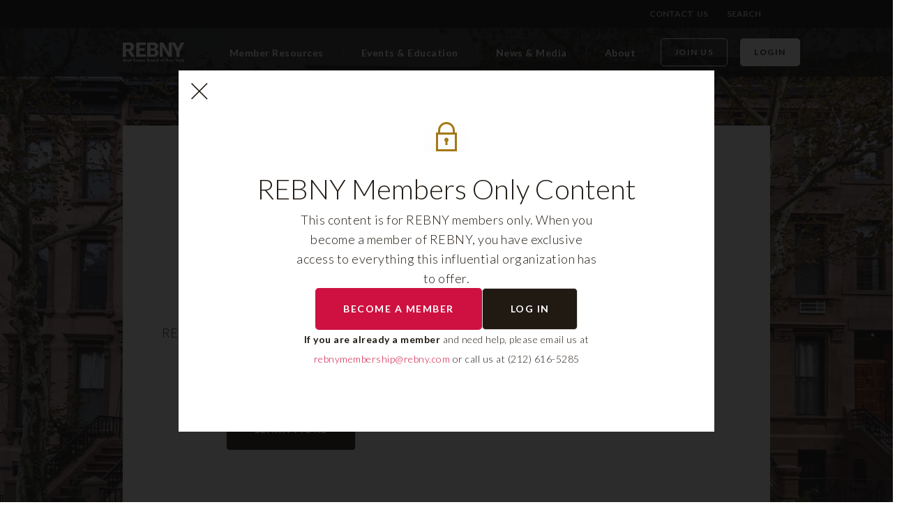

--- FILE ---
content_type: text/css
request_url: https://www.rebny.com/_next/static/css/d7dcbd84f4c349a3.css
body_size: 14975
content:
@media screen and (max-width:639px){.icons_container__NUgiM{max-width:336px!important}}@media screen and (min-width:640px){.icons_container__NUgiM{max-width:560px!important}}@media screen and (min-width:1024px){.icons_container__NUgiM{max-width:928px!important}}@media screen and (min-width:1400px){.icons_container__NUgiM{max-width:1160px!important}}.icons_mediumIcon__lTQty{height:47px}.icons_mediumIcon__lTQty svg{height:47px;width:47px}.icons_largeIcon__x2jEh{height:62px}.icons_largeIcon__x2jEh svg{height:62px;width:62px}.icons_smallIcon__lO67I{height:32px}.icons_smallIcon__lO67I svg{height:32px;width:32px}.sectionWrapper_sectionWrapper__fEElx{position:relative}.sectionWrapper_sectionWrapper__fEElx .sectionWrapper_sectionBgImg__4CGXl,.sectionWrapper_sectionWrapper__fEElx .sectionWrapper_sectionChild__K8IYZ{z-index:0}.sectionWrapper_sectionWrapper__fEElx .is-size-2{margin-top:16px}.sectionWrapper_sectionWrapper__fEElx .is-size-5{margin-top:32px}.sectionWrapper_sectionWrapper__fEElx .button{margin:32px 0}.sectionWrapper_horizontalLine__5Nft_{display:flex;flex-direction:column;height:100%}.sectionWrapper_horizontalLine__5Nft_:before{content:"";border-left:2px solid #bb9f60;align-self:center;height:40px;z-index:0}.sectionWrapper_fullHeight__5_N7C{height:100vh}.sectionWrapper_imageBlur__6n4Cg{position:absolute;height:100%;width:100%;background-color:rgba(0,0,0,.5)}.sectionWrapper_darkTheme__sgz5c .arrow.arrow,.sectionWrapper_darkTheme__sgz5c .rich-text,.sectionWrapper_darkTheme__sgz5c .slick-dots.slick-dots>li.slick-active button:before,.sectionWrapper_darkTheme__sgz5c .themeContent{color:#fff}.sectionWrapper_richTextPadding__gV0v0 .rich-text{padding-top:5vh}@media screen and (max-width:639px){.contentModal_container__HvlXQ{max-width:336px!important}}@media screen and (min-width:640px){.contentModal_container__HvlXQ{max-width:560px!important}}@media screen and (min-width:1024px){.contentModal_container__HvlXQ{max-width:928px!important}}@media screen and (min-width:1400px){.contentModal_container__HvlXQ{max-width:1160px!important}}.contentModal_memberOnlyModal__kas6s{display:flex!important;z-index:100}.contentModal_memberOnlyModal__kas6s .contentModal_content__4XaEU{width:60%;height:72%;color:#211a13;background-color:#fff}.contentModal_memberOnlyModal__kas6s .contentModal_content__4XaEU .contentModal_closeBtn__exWIx{width:100%;background:transparent;border:none}.contentModal_memberOnlyModal__kas6s .contentModal_content__4XaEU .contentModal_closeBtn__exWIx>*{cursor:pointer}.contentModal_memberOnlyModal__kas6s .contentModal_content__4XaEU .contentModal_body__QIplQ{height:100%;row-gap:32px}.contentModal_memberOnlyModal__kas6s .contentModal_content__4XaEU .contentModal_body__QIplQ .contentModal_buttonContainer__qU6i1{-moz-column-gap:40px;column-gap:40px;row-gap:16px}.contentModal_memberOnlyModal__kas6s .contentModal_content__4XaEU .contentModal_body__QIplQ .contentModal_contactInfo__XDoXd a{color:#ce1141}.contentModal_heightAuto__sBhyl .contentModal_content__4XaEU{height:auto!important}.contentModal_content__4XaEU{height:50%;color:#fff}.contentModal_mastIconStyle__fyrFv{padding-bottom:16px}@media screen and (max-width:1023px){.contentModal_memberOnlyModal__kas6s .contentModal_content__4XaEU{width:70%;height:72%}.contentModal_memberOnlyModal__kas6s .contentModal_content__4XaEU .contentModal_body__QIplQ{padding:0!important;margin:0!important}}@media screen and (max-width:639px){.contentModal_memberOnlyModal__kas6s .contentModal_content__4XaEU .contentModal_body__QIplQ *{flex-direction:column}.contentModal_memberOnlyModal__kas6s .contentModal_content__4XaEU .contentModal_body__QIplQ p,.contentModal_memberOnlyModal__kas6s .contentModal_content__4XaEU .contentModal_body__QIplQ>div{margin-bottom:1rem}.variables_container__6tteq{max-width:336px!important}}@media screen and (min-width:640px){.variables_container__6tteq{max-width:560px!important}}@media screen and (min-width:1024px){.variables_container__6tteq{max-width:928px!important}}@media screen and (min-width:1400px){.variables_container__6tteq{max-width:1160px!important}}.image_image___T_Zv{position:relative;width:100%}.image_image___T_Zv>*{width:100%!important}.image_image___T_Zv *{position:relative!important}.image_image___T_Zv img{height:auto!important}.image_fitHeight__8z_Bp{height:100%;width:-moz-fit-content;width:fit-content}.image_imageChild__Fvdko{position:absolute!important;overflow:hidden;height:inherit}.image_bgOpaque__8Y1cv:after{position:absolute;height:100%;width:100%;background-color:rgba(0,0,0,.5);content:" "}@media screen and (max-width:639px){.accordion_container__uylu6{max-width:336px!important}}@media screen and (min-width:640px){.accordion_container__uylu6{max-width:560px!important}}@media screen and (min-width:1024px){.accordion_container__uylu6{max-width:928px!important}}@media screen and (min-width:1400px){.accordion_container__uylu6{max-width:1160px!important}}.accordion_faq__upyVs{color:#000}.accordion_faq__upyVs .accordion_faqBody__B7gu5{width:25.863%;border-top:8px solid #211a13}.accordion_faq__upyVs .accordion_accordionList__0cIbk{width:65.517%}.accordion_faq__upyVs .accordion_faqAccordion__dWg2a{height:-moz-fit-content;height:fit-content;border-bottom:1px solid #dbdbdb;transition:all .25s linear}.accordion_faq__upyVs .accordion_faqAccordion__dWg2a .accordion_title__cSAsp{color:#211a13!important}.accordion_faq__upyVs .accordion_accordionBody__C_xS_,.accordion_faq__upyVs .accordion_accordionHead__mulBt{padding:0 40px 22px}.accordion_faq__upyVs .accordion_accordionHead__mulBt{cursor:pointer;padding-top:22px}.accordion_faq__upyVs .accordion_accordionHead__mulBt .accordion_arrow__sJxWv{height:100%!important}.accordion_faq__upyVs .accordion_accordionBody__C_xS_,.accordion_faq__upyVs .accordion_title__cSAsp{width:94.12%}.accordion_faq__upyVs .accordion_faqAccordion__dWg2a:first-child{border-top:1px solid #dbdbdb}.accordion_faq__upyVs .accordion_faqAccordion__dWg2a:hover{background:#f5f1e7}.accordion_faq__upyVs .accordion_faqAccordion__dWg2a:hover .accordion_title__cSAsp{font-weight:500!important}.accordion_inActiveMenu__h6NHK{display:none!important}.accordion_activeMenu__u_Zjb{display:contents!important}.accordion_activeMenu__u_Zjb .accordion_accordionBody__C_xS_{padding-bottom:44px}@media screen and (max-width:639px){.accordion_faq__upyVs>div{flex-direction:column}.accordion_faq__upyVs .accordion_faqBody__B7gu5{width:100%}.accordion_faq__upyVs .accordion_faqBody__B7gu5 h2{font-size:2.5rem!important}.accordion_faq__upyVs .accordion_accordionList__0cIbk{width:100%;margin-top:2rem}.accordion_faq__upyVs .accordion_accordionList__0cIbk .accordion_accordionBody__C_xS_,.accordion_faq__upyVs .accordion_accordionList__0cIbk .accordion_accordionHead__mulBt{padding-right:0;padding-left:0}.accordion_faq__upyVs .accordion_accordionList__0cIbk .accordion_accordionBody__C_xS_,.accordion_faq__upyVs .accordion_accordionList__0cIbk .accordion_title__cSAsp{width:89.3%}.carousel_container__1ulhv{max-width:336px!important}}@media screen and (min-width:640px){.carousel_container__1ulhv{max-width:560px!important}}@media screen and (min-width:1024px){.carousel_container__1ulhv{max-width:928px!important}}@media screen and (min-width:1400px){.carousel_container__1ulhv{max-width:1160px!important}}.carousel_hasVariableHt__0F1gp .slick-slide{height:-moz-fit-content!important;height:fit-content!important}.carousel_carousel__70SQs{margin-top:4rem}.carousel_carousel__70SQs .arrow{position:absolute;color:#211a13;font-weight:700;cursor:pointer;z-index:1;top:90%;font-size:1.5rem!important}.carousel_carousel__70SQs .arrow *{fill:currentColor}.carousel_carousel__70SQs .arrow:not(.arrow-disabled):hover{color:#ce1141}.carousel_carousel__70SQs .arrow-disabled{opacity:.4}.carousel_carousel__70SQs .nextArrow{right:8%}.carousel_carousel__70SQs .prevArrow{right:13.3%}.carousel_carousel__70SQs .slick-track{height:-moz-fit-content;height:fit-content;margin-bottom:4rem;box-sizing:border-box}.carousel_carousel__70SQs .slick-slider{width:100%;overflow:hidden}.carousel_carousel__70SQs .slick-list{position:relative;display:block!important;width:100%}.carousel_carousel__70SQs .slick-slide{height:auto;text-align:-webkit-center}.carousel_carousel__70SQs .slick-slide div{width:auto}.carousel_carousel__70SQs .slick-slide>div{height:100%}.carousel_carousel__70SQs .slick-slide>div>div{margin-right:2.25rem;margin-top:.5rem;transition:margin-top .25s ease-out;height:100%}.carousel_carousel__70SQs .slick-slide>div>div:hover{position:relative;margin-top:0!important}.carousel_carousel__70SQs .slick-dots{position:relative;bottom:2rem}.carousel_carousel__70SQs .slick-dots>li{height:7px;width:7px;margin:0 8px}.carousel_carousel__70SQs .slick-dots>li button{padding:0}.carousel_carousel__70SQs .slick-dots>li *{height:0;width:0;margin:0}.carousel_carousel__70SQs .slick-dots>li button:before{color:#9f9999;opacity:1;height:0;width:0;margin:0}.carousel_carousel__70SQs .slick-dots>li.slick-active button:before{color:#211a13}.carousel_carousel__70SQs .slick-track{display:flex;justify-content:space-between;width:auto!important}.carousel_hasCarousel__KPymY .slick-track{min-width:100%}@media screen and (min-width:640px){.carousel_hasCarousel__KPymY .slick-track>div:first-child{padding-left:calc((100vw - 560px)/2*1)!important}}@media screen and (min-width:1024px){.carousel_hasCarousel__KPymY .slick-track>div:first-child{padding-left:calc((100vw - 928px)/2*1)!important}}@media screen and (min-width:1400px){.carousel_hasCarousel__KPymY .slick-track>div:first-child{padding-left:calc((100vw - 1160px)/2*1)!important}}@media screen and (min-width:640px){.carousel_hasCarousel__KPymY .slick-track>div:last-child{padding-right:calc((100vw - 560px)/2*1)!important}}@media screen and (min-width:1024px){.carousel_hasCarousel__KPymY .slick-track>div:last-child{padding-right:calc((100vw - 928px)/2*1)!important}}@media screen and (min-width:1400px){.carousel_hasCarousel__KPymY .slick-track>div:last-child{padding-right:calc((100vw - 1160px)/2*1)!important}}.carousel_hasCarouselWOContainer__yyd4u .slick-track{min-width:100%}.carousel_noCarousel__OCYvx{margin-top:4rem}.carousel_noCarousel__OCYvx>div{width:-moz-min-content;width:min-content;margin-right:2.25rem;margin-top:.5rem;transition:margin-top .25s ease-out;height:100%}.carousel_noCarousel__OCYvx>div:hover{position:relative;margin-top:0!important}@media screen and (max-width:1023px){.carousel_carousel__70SQs{margin-top:0}.carousel_carousel__70SQs .slick-slide>div>div{margin-right:0}.carousel_carousel__70SQs .arrow{display:none}}@media screen and (min-width:1024px){.carousel_carousel__70SQs{margin-right:-2rem}.carousel_carousel__70SQs .carousel_slick-slide__Pn1gT>div>div{margin-right:0}.carousel_carousel__70SQs .slick-dots{display:none!important}.carousel_carousel__70SQs .slick-track{margin-bottom:6rem}}@media screen and (max-width:639px){.events_container__JcJUW{max-width:336px!important}}@media screen and (min-width:640px){.events_container__JcJUW{max-width:560px!important}}@media screen and (min-width:1024px){.events_container__JcJUW{max-width:928px!important}}@media screen and (min-width:1400px){.events_container__JcJUW{max-width:1160px!important}}.events_events__x0S8R h2{color:#211a13}.events_events__x0S8R .events_eventCardWOCarousel__QJ9YU{display:grid;grid-template-columns:repeat(3,minmax(0,1fr));grid-gap:2rem;gap:2rem}.events_clickableCard__NiYHa:hover{color:#211a13}.events_eventCard__Xvd2t{cursor:pointer;background:#fff;box-shadow:0 20px 30px 0 rgba(0,0,0,.06);min-width:360px!important;height:-moz-fit-content;height:fit-content;border-radius:0}.events_eventCardVertical__fbS0M{max-width:360px!important}.events_eventCard__Xvd2t a{width:100%}.events_eventCard__Xvd2t .events_category__Qrdts{overflow:hidden;display:-webkit-box;-webkit-line-clamp:1;-webkit-box-orient:vertical;line-height:28px;height:28px}.events_eventCard__Xvd2t .events_name__1avD5{font-weight:500;overflow:hidden;display:-webkit-box;-webkit-line-clamp:2;-webkit-box-orient:vertical;line-height:28px;height:56px}.events_eventCard__Xvd2t .events_description__BoKWi{overflow:hidden;display:-webkit-box;-webkit-line-clamp:4;-webkit-box-orient:vertical;line-height:28px;height:112px}.events_eventCard__Xvd2t .events_body__reJzI{overflow:hidden;display:-webkit-box;-webkit-line-clamp:3;-webkit-box-orient:vertical;line-height:28px;height:84px}.events_eventCard__Xvd2t div{margin-right:0!important}.events_eventCard__Xvd2t .slick-track>div{padding-left:1rem}.events_hasImage___JF4p .arrow,.events_hasImage___JF4p .slick-dots>li.slick-active button:before{color:#fff}@media screen and (max-width:639px){.events_events__x0S8R .slick-track .slick-slide>div{margin-left:1.5rem}.events_eventCard__Xvd2t{min-width:336px!important}}.events_noLink___QDHY{opacity:0}@media screen and (max-width:1399px){.events_events__x0S8R .events_bodyDetails__Nnf70{width:50%}.events_events__x0S8R .events_eventCardWOCarousel__QJ9YU,.events_events__x0S8R .events_noCarousel__AM3GF{grid-template-columns:repeat(2,minmax(0,1fr))}}@media screen and (max-width:1023px){.events_events__x0S8R .events_eventCardWOCarousel__QJ9YU{grid-template-columns:auto}}@media screen and (max-width:639px){.benefits_container__9JJWg{max-width:336px!important}}@media screen and (min-width:640px){.benefits_container__9JJWg{max-width:560px!important}}@media screen and (min-width:1024px){.benefits_container__9JJWg{max-width:928px!important}}@media screen and (min-width:1400px){.benefits_container__9JJWg{max-width:1160px!important}}.benefits_benefits__MOE6z>p{text-transform:uppercase;letter-spacing:7px}.benefits_benefits__MOE6z .benefits_cards__C5_Yi{display:grid;grid-gap:4rem;gap:4rem;grid-template-columns:auto auto auto}.benefits_benefits__MOE6z .benefits_cards__C5_Yi .benefits_benefitCard__qHWkE>*{margin-bottom:1rem}.benefits_benefits__MOE6z .benefits_cards__C5_Yi .benefits_benefitCard__qHWkE svg{width:37.19px;height:40px}@media screen and (max-width:1023px){.benefits_benefits__MOE6z .benefits_cards__C5_Yi{grid-template-columns:auto;gap:2rem}}@media screen and (max-width:639px){.search_container__glMmn{max-width:336px!important}}@media screen and (min-width:640px){.search_container__glMmn{max-width:560px!important}}@media screen and (min-width:1024px){.search_container__glMmn{max-width:928px!important}}@media screen and (min-width:1400px){.search_container__glMmn{max-width:1160px!important}}.search_headingContainer__s_C4O{width:760px!important;margin:120px auto!important}.search_heading__P7ngY{color:#fff;margin-bottom:40px}.search_headingDark__j6rZd{color:#211a13}.search_searchFieldContainer__dka4f{width:100%;position:relative}.search_searchField__bB8bx{display:flex;background-color:#fff;padding:10px 10.5px;border-radius:5px;box-shadow:0 20px 30px 0 rgba(0,0,0,.06);width:100%}.search_searchField__bB8bx input{flex-basis:100%;height:60px;border:none;padding:0 29.5px;font-size:22px}.search_searchField__bB8bx input:focus{outline:none}.search_searchField__bB8bx .button{margin:0}.search_suggestion__XnzGj{width:-moz-fit-content;width:fit-content;margin:auto;display:flex;flex-wrap:wrap;-moz-column-gap:16px;column-gap:16px}.search_suggestion__XnzGj a.search_dark___KHoJ:hover{color:#fff!important}.search_suggestion__XnzGj .search_separator__C2Vy4{width:1px;height:24px;margin:auto 0;background-color:#979797}.search_suggestion__XnzGj .search_separator__C2Vy4:last-child{display:none}.search_results__FfXlN{background-color:#fff;width:100%;border-radius:5px;padding:19px 0;z-index:1;box-shadow:0 30px 50px 0 rgba(0,0,0,.15);position:absolute}.search_results__FfXlN>div{padding:6px 0 6px 40px}.search_results__FfXlN>div:hover{background-color:#f5f1e7}@media screen and (max-width:1023px){.search_headingContainer__s_C4O{width:100%!important;margin:80px auto}.search_searchField__bB8bx{width:100%}.search_searchField__bB8bx input{height:40px;font-size:18px;padding:0 0 0 24px}}@media screen and (max-width:639px){.dropdown_container__8OVbf,.dropdown_title__ebYjF{max-width:336px!important}}@media screen and (min-width:640px){.dropdown_container__8OVbf,.dropdown_title__ebYjF{max-width:560px!important}}@media screen and (min-width:1024px){.dropdown_container__8OVbf,.dropdown_title__ebYjF{max-width:928px!important}}@media screen and (min-width:1400px){.dropdown_container__8OVbf,.dropdown_title__ebYjF{max-width:1160px!important}}.dropdown_dropdown___N3aa{transition:all .25s linear}.dropdown_dropdown___N3aa .dropdown_submenu__cK_cs a{background:#fff;font-weight:700;margin-top:.25rem;margin-bottom:.25rem;border-radius:5px}@media screen and (max-width:1023px){.dropdown_dropdown___N3aa .dropdown_submenu__cK_cs a{font-size:16px!important}}@media print,screen and (min-width:769px){.dropdown_dropdown___N3aa .dropdown_submenu__cK_cs a{font-size:18px!important}}.dropdown_dropdown___N3aa .dropdown-menu>div,.dropdown_dropdown___N3aa .dropdown_submenu__cK_cs *{width:100%}.dropdown_widget__It5Z1{background:#fff;font-weight:700;margin-top:.25rem;margin-bottom:.25rem;border-radius:5px;margin-top:3.25rem!important}@media screen and (max-width:1023px){.dropdown_widget__It5Z1{font-size:16px!important}}@media print,screen and (min-width:769px){.dropdown_widget__It5Z1{font-size:18px!important}}.dropdown_title__ebYjF{align-self:center;width:100%}.dropdown_title__ebYjF>:first-child{width:100%}.dropdown_arrow__RDEnM{display:none;position:relative}.dropdown_activeTitle__I_v6p{padding-bottom:0!important}.dropdown_activeTitle__I_v6p p{padding-bottom:0}.dropdown_menuTitleSpacing___7zJS{padding-top:20px}@media screen and (max-width:1023px){.dropdown_inActiveMenu__oN_gN,.dropdown_spacer__Yu04I,.dropdown_widget__It5Z1{display:none!important}.dropdown_arrow__RDEnM{display:flex!important}.dropdown_activeMenu__KozF1{display:contents!important}.dropdown_dropdownList__0xgmp{flex-direction:column}.dropdown_activeDropdown__yJ_u0{background-color:#f3f4f4!important}.dropdown_activeDropdown__yJ_u0 *{color:#000!important}.dropdown_activeDropdown__yJ_u0 .dropdown_submenu__cK_cs a{width:100%}}@media screen and (max-width:1023px)and (max-width:1023px){.dropdown_activeDropdown__yJ_u0 .dropdown_submenu__cK_cs a{font-size:1.125rem!important}}@media screen and (max-width:1023px)and (min-width:769px){.dropdown_activeDropdown__yJ_u0 .dropdown_submenu__cK_cs a{font-size:1.223rem!important}}@media screen and (min-width:1024px){.dropdown_dropdown___N3aa{position:unset;align-items:flex-start;transition:all .25s linear;cursor:default;height:100%}.dropdown_dropdown___N3aa a{width:-moz-fit-content;width:fit-content}.dropdown_dropdown___N3aa .dropdown_submenu__cK_cs{width:30%}}@media screen and (min-width:1024px)and (max-width:1023px){.dropdown_dropdown___N3aa .dropdown_submenu__cK_cs p{font-size:1.375rem!important}}@media screen and (min-width:1024px)and (min-width:769px){.dropdown_dropdown___N3aa .dropdown_submenu__cK_cs p{font-size:1.34rem!important}}@media screen and (min-width:1024px){.dropdown_dropdown___N3aa .dropdown-menu{width:100vw}}@media screen and (min-width:1024px)and (min-width:640px){.dropdown_dropdown___N3aa .dropdown-menu{left:calc((100vw - 560px)/2*-1)!important}}@media screen and (min-width:1024px)and (min-width:1024px){.dropdown_dropdown___N3aa .dropdown-menu{left:calc((100vw - 928px)/2*-1)!important}}@media screen and (min-width:1024px)and (min-width:1400px){.dropdown_dropdown___N3aa .dropdown-menu{left:calc((100vw - 1160px)/2*-1)!important}}@media screen and (min-width:1024px){.dropdown_dropdown___N3aa .dropdown_dropdownList__0xgmp{flex-direction:column}.dropdown_dropdown___N3aa:hover{background:#f3f4f4}.dropdown_dropdown___N3aa:hover *{color:#211a13}.dropdown_dropdown___N3aa:hover .dropdown-menu{background:#f3f4f4}.dropdown_dropdown___N3aa:hover .dropdown-menu>div{flex-direction:row;align-items:flex-start;justify-content:flex-start}.dropdown_dropdown___N3aa:hover .dropdown-menu>div>div:first-child{margin:0}.dropdown_dropdown___N3aa:hover .dropdown-menu>div>div{margin-left:5%}.dropdown_dropdown___N3aa:hover svg,.dropdown_dropdown___N3aa:hover svg *{color:#e5395b}}@media screen and (max-width:639px){.richText_container__3OUuH{max-width:336px!important}}@media screen and (min-width:640px){.richText_container__3OUuH{max-width:560px!important}}@media screen and (min-width:1024px){.richText_container__3OUuH{max-width:928px!important}}@media screen and (min-width:1400px){.richText_container__3OUuH{max-width:1160px!important}}.richText_richText__eMvg_{width:100%}.richText_richText__eMvg_ p{padding-bottom:20px}.richText_richText__eMvg_ ol p,.richText_richText__eMvg_ ul p{padding-bottom:6px}.richText_richText__eMvg_ ol li:last-child p,.richText_richText__eMvg_ ul li:last-child p{padding-bottom:20px}.richText_richText__eMvg_ p:empty:before{content:" ";white-space:pre}@media screen and (max-width:639px){.dataVisualisation_container__9Z585{max-width:336px!important}}@media screen and (min-width:640px){.dataVisualisation_container__9Z585{max-width:560px!important}}@media screen and (min-width:1024px){.dataVisualisation_container__9Z585{max-width:928px!important}}@media screen and (min-width:1400px){.dataVisualisation_container__9Z585{max-width:1160px!important}}.dataVisualisation_visualisationBlade__5Z4Ty{padding-top:6.7rem;padding-bottom:6.7rem}.dataVisualisation_visualisationBlade__5Z4Ty .dataVisualisation_dataBlade__6Nw1I>div{width:50%}.dataVisualisation_visualisationBlade__5Z4Ty .dataVisualisation_dataBlade__6Nw1I h2{letter-spacing:-.13px;line-height:50px;padding:24px 0}.dataVisualisation_visualisationBlade__5Z4Ty .dataVisualisation_dataBlade__6Nw1I p{letter-spacing:.25px;line-height:28px}.dataVisualisation_visualisationBlade__5Z4Ty .dataVisualisation_dataBlade__6Nw1I .dataVisualisation_dataStat__qXavt{border-left:1px solid #bb9f60}.dataVisualisation_visualisationBlade__5Z4Ty .dataVisualisation_dataBlade__6Nw1I .dataVisualisation_dataStat__qXavt>p{width:75%}.dataVisualisation_visualisationBlade__5Z4Ty .dataVisualisation_dataBlade__6Nw1I .dataVisualisation_extraLargeFont__1j06q{letter-spacing:5px;text-transform:uppercase;font-weight:800}@media screen and (max-width:1023px){.dataVisualisation_visualisationBlade__5Z4Ty .dataVisualisation_dataBlade__6Nw1I .dataVisualisation_extraLargeFont__1j06q{font-size:3rem!important}}@media print,screen and (min-width:769px){.dataVisualisation_visualisationBlade__5Z4Ty .dataVisualisation_dataBlade__6Nw1I .dataVisualisation_extraLargeFont__1j06q{font-size:3.556rem!important}}.dataVisualisation_visualisationBlade__5Z4Ty .dataVisualisation_dataBlade__6Nw1I .rich-text{padding-top:0}@media screen and (max-width:1023px){.dataVisualisation_visualisationBlade__5Z4Ty{padding-top:5rem;padding-bottom:5rem}.dataVisualisation_visualisationBlade__5Z4Ty .dataVisualisation_dataBlade__6Nw1I{flex-direction:column!important}.dataVisualisation_visualisationBlade__5Z4Ty .dataVisualisation_dataBlade__6Nw1I>div{width:auto!important;margin-right:0!important}.dataVisualisation_visualisationBlade__5Z4Ty .dataVisualisation_dataBlade__6Nw1I h2{font-size:30px!important}.dataVisualisation_visualisationBlade__5Z4Ty .dataVisualisation_dataBlade__6Nw1I p{font-size:16px!important}.dataVisualisation_visualisationBlade__5Z4Ty .dataVisualisation_dataBlade__6Nw1I .dataVisualisation_extraLargeFont__1j06q{font-size:48px!important}.dataVisualisation_visualisationBlade__5Z4Ty .dataVisualisation_dataBlade__6Nw1I .dataVisualisation_dataStat__qXavt>p{width:100%}}@media screen and (max-width:639px){.heroWithoutImage_container__O3JlE,.heroWithoutImage_headerMobileSlider__TTlky a,.heroWithoutImage_headerMobileSlider__TTlky p{max-width:336px!important}}@media screen and (min-width:640px){.heroWithoutImage_container__O3JlE,.heroWithoutImage_headerMobileSlider__TTlky a,.heroWithoutImage_headerMobileSlider__TTlky p{max-width:560px!important}}@media screen and (min-width:1024px){.heroWithoutImage_container__O3JlE,.heroWithoutImage_headerMobileSlider__TTlky a,.heroWithoutImage_headerMobileSlider__TTlky p{max-width:928px!important}}@media screen and (min-width:1400px){.heroWithoutImage_container__O3JlE,.heroWithoutImage_headerMobileSlider__TTlky a,.heroWithoutImage_headerMobileSlider__TTlky p{max-width:1160px!important}}.heroWithoutImage_header__21fAb{position:fixed;width:100%;z-index:100}.heroWithoutImage_header__21fAb .heroWithoutImage_ribbon__sesYZ .navbar-item{color:#c3c3c3;height:100%}.heroWithoutImage_headerMobileSlider__TTlky .heroWithoutImage_header__21fAb .heroWithoutImage_ribbon__sesYZ a,.heroWithoutImage_headerMobileSlider__TTlky .heroWithoutImage_header__21fAb .heroWithoutImage_ribbon__sesYZ p,.heroWithoutImage_header__21fAb .heroWithoutImage_ribbon__sesYZ,.heroWithoutImage_header__21fAb .heroWithoutImage_ribbon__sesYZ .heroWithoutImage_container__O3JlE,.heroWithoutImage_header__21fAb .heroWithoutImage_ribbon__sesYZ .heroWithoutImage_headerMobileSlider__TTlky a,.heroWithoutImage_header__21fAb .heroWithoutImage_ribbon__sesYZ .heroWithoutImage_headerMobileSlider__TTlky p{min-height:2.23rem!important;max-height:2.23rem!important}.heroWithoutImage_header__21fAb .heroWithoutImage_ribbon__sesYZ a,.heroWithoutImage_header__21fAb .heroWithoutImage_ribbon__sesYZ button{font-weight:700}@media screen and (max-width:1023px){.heroWithoutImage_header__21fAb .heroWithoutImage_ribbon__sesYZ a,.heroWithoutImage_header__21fAb .heroWithoutImage_ribbon__sesYZ button{font-size:.75rem!important}}@media print,screen and (min-width:769px){.heroWithoutImage_header__21fAb .heroWithoutImage_ribbon__sesYZ a,.heroWithoutImage_header__21fAb .heroWithoutImage_ribbon__sesYZ button{font-size:.667rem!important}}.heroWithoutImage_header__21fAb .heroWithoutImage_ribbon__sesYZ a:hover,.heroWithoutImage_header__21fAb .heroWithoutImage_ribbon__sesYZ button:hover{background-color:transparent;color:#fff}.heroWithoutImage_header__21fAb .heroWithoutImage_mainNav__ibGgR{height:3.88rem;background-color:rgba(0,0,0,.75)!important}.heroWithoutImage_header__21fAb .heroWithoutImage_mainNav__ibGgR .heroWithoutImage_authBtn__qRWAP .button:hover{background-color:#e0e0e0!important;border-color:#e0e0e0!important;color:#211a13!important}.heroWithoutImage_header__21fAb .navbar-link:focus,.heroWithoutImage_header__21fAb .navbar-link:hover{background-color:transparent}.heroWithoutImage_header__21fAb .navbar-start a,.heroWithoutImage_header__21fAb .navbar-start>*{height:100%}.heroWithoutImage_hasContentBelow__A0Dj_{position:relative!important}.heroWithoutImage_headerMobileSlider__TTlky{position:fixed;z-index:1;top:0;right:0;height:100vh;width:100vw;background:#000;right:-100%;transition:right .25s linear}.heroWithoutImage_headerMobileSlider__TTlky>:first-child{height:12%}.heroWithoutImage_headerMobileSlider__TTlky>:nth-child(2){height:88%}.heroWithoutImage_headerMobileSlider__TTlky div{padding-left:0!important}.heroWithoutImage_headerMobileSlider__TTlky .heroWithoutImage_navbarTop__br91x{max-height:0}.heroWithoutImage_headerMobileSlider__TTlky .heroWithoutImage_sliderLogo__i0i32>*{width:-moz-fit-content;width:fit-content;padding-left:0!important}.heroWithoutImage_headerMobileSlider__TTlky .heroWithoutImage_headerSliderItems__ExXx1{overflow-y:auto}.heroWithoutImage_headerMobileSlider__TTlky .heroWithoutImage_headerSliderItems__ExXx1>*{border-top:1px solid #4b4b4b}@media screen and (max-width:1023px){.heroWithoutImage_headerMobileSlider__TTlky .heroWithoutImage_headerSliderItems__ExXx1>div>div>p{font-size:1.375rem!important}}@media print,screen and (min-width:769px){.heroWithoutImage_headerMobileSlider__TTlky .heroWithoutImage_headerSliderItems__ExXx1>div>div>p{font-size:1.34rem!important}}.heroWithoutImage_headerMobileSlider__TTlky .heroWithoutImage_mainNavBody__MlZs0>a{width:100%}@media screen and (max-width:1023px){.heroWithoutImage_headerMobileSlider__TTlky .heroWithoutImage_mainNavBody__MlZs0>a{font-size:1.375rem!important}}@media print,screen and (min-width:769px){.heroWithoutImage_headerMobileSlider__TTlky .heroWithoutImage_mainNavBody__MlZs0>a{font-size:1.34rem!important}}.heroWithoutImage_headerMobileSlider__TTlky a,.heroWithoutImage_headerMobileSlider__TTlky p{align-self:center}.heroWithoutImage_headerMobileSlider__TTlky .heroWithoutImage_mobileNav__ORKuB{width:100%}.heroWithoutImage_headerMobileSlider__TTlky .heroWithoutImage_mobileNav__ORKuB>div{display:flex;flex-direction:row;justify-content:space-between;flex-flow:wrap}.heroWithoutImage_headerMobileSlider__TTlky .heroWithoutImage_mobileNav__ORKuB div{padding:0}.heroWithoutImage_headerMobileSlider__TTlky .heroWithoutImage_mobileNav__ORKuB a{display:flex;margin:0!important;align-items:center!important;font-weight:700}.heroWithoutImage_headerMobileSlider__TTlky .heroWithoutImage_mobileNav__ORKuB button{color:#fff;font-weight:700}.heroWithoutImage_headerMobileSlider__TTlky .dropdown p,.heroWithoutImage_headerMobileSlider__TTlky .dropdown span{padding-left:0!important}@media screen and (max-width:1023px){.heroWithoutImage_headerMobileSlider__TTlky .dropdown p,.heroWithoutImage_headerMobileSlider__TTlky .dropdown span{font-size:1.125rem!important}}@media print,screen and (min-width:769px){.heroWithoutImage_headerMobileSlider__TTlky .dropdown p,.heroWithoutImage_headerMobileSlider__TTlky .dropdown span{font-size:1.223rem!important}}.heroWithoutImage_headerMobileSlider__TTlky .button{margin-left:1.5rem!important;margin-right:1.5rem!important}.heroWithoutImage_activeSlider__OpFo7{right:0}.heroWithoutImage_navFeaturedContent__6WJEh>div{width:50%}@media screen and (max-width:1023px){.heroWithoutImage_ribbon__sesYZ{display:none}.heroWithoutImage_header__21fAb{z-index:6}.heroWithoutImage_mainNavContent__Terfa{display:none}.heroWithoutImage_mainNavContent__Terfa .navbar-end{width:28%}.heroWithoutImage_headerSliderItems__ExXx1>div>div:first-child{padding-top:3vh!important;padding-bottom:3vh;width:100%}.heroWithoutImage_headerSliderItems__ExXx1>div>a:first-child{margin-top:3vh!important;margin-bottom:3vh!important}.heroWithoutImage_headerSliderItems__ExXx1 .dropdown-menu>div:last-child{margin-bottom:3vh!important}.heroWithoutImage_mainNav__ibGgR .navbar-brand{height:3.88rem;width:100%}.heroWithoutImage_mainNav__ibGgR .navbar-menu>div{display:flex;flex-direction:column}.heroWithoutImage_mainNav__ibGgR .navbar-menu .navbar-item{width:100%;margin:1rem}.heroWithoutImage_mainNav__ibGgR .navbar-menu .dropdown-menu{background-color:#272727!important}.heroWithoutImage_bottomNav__SJ8Qj{display:block;position:fixed;bottom:0;background:#fff;width:100%;transition:height .25s linear;height:0}.heroWithoutImage_bottomNav__SJ8Qj>div{width:100%}.heroWithoutImage_bottomNav__SJ8Qj .button{margin-top:0;margin-bottom:0}.heroWithoutImage_showBottomNav__A7rZk{height:15%}.heroWithoutImage_secNavWithSvg__HWDLG{display:grid;height:100%}.heroWithoutImage_secNavWithSvg__HWDLG .heroWithoutImage_secNavIcon__B3Hne{background-color:#000;border-radius:10rem;aspect-ratio:1;width:3rem}.heroWithoutImage_secNavWithSvg__HWDLG a{height:auto!important}}@media screen and (min-width:1024px){.heroWithoutImage_bottomNav__SJ8Qj,.heroWithoutImage_headerMobileSlider__TTlky,.heroWithoutImage_navBurger__uNlh6{display:none!important}.heroWithoutImage_header__21fAb .heroWithoutImage_hasTabSeperator__sS8Gb:before{content:"";border-left:1px solid #4b4b4b;height:24px;width:1.5rem;z-index:-1}.heroWithoutImage_header__21fAb .dropdown:hover+.dropdown .tabSeperator:before{opacity:0}}.heroWithoutImage_headContent__oxaHF{height:400px;background-color:#211a13}.heroWithoutImage_headingContainer__bGzQ_{margin-top:auto;margin-bottom:115px}.heroWithoutImage_heading__12XKD{color:#fff;letter-spacing:-.25px;line-height:60px}@media screen and (max-width:1023px){.heroWithoutImage_headContent__oxaHF{height:260px}.heroWithoutImage_headingContainer__bGzQ_{margin-bottom:80px}.heroWithoutImage_heading__12XKD{letter-spacing:-.13px;line-height:44px}}@media screen and (max-width:639px){.heroContent_container__rXnAA,.heroContent_headerMobileSlider__AvQB_ a,.heroContent_headerMobileSlider__AvQB_ p{max-width:336px!important}}@media screen and (min-width:640px){.heroContent_container__rXnAA,.heroContent_headerMobileSlider__AvQB_ a,.heroContent_headerMobileSlider__AvQB_ p{max-width:560px!important}}@media screen and (min-width:1024px){.heroContent_container__rXnAA,.heroContent_headerMobileSlider__AvQB_ a,.heroContent_headerMobileSlider__AvQB_ p{max-width:928px!important}}@media screen and (min-width:1400px){.heroContent_container__rXnAA,.heroContent_headerMobileSlider__AvQB_ a,.heroContent_headerMobileSlider__AvQB_ p{max-width:1160px!important}}.heroContent_header__4bMgA{position:fixed;width:100%;z-index:100}.heroContent_header__4bMgA .heroContent_ribbon__LVtxn .navbar-item{color:#c3c3c3;height:100%}.heroContent_headerMobileSlider__AvQB_ .heroContent_header__4bMgA .heroContent_ribbon__LVtxn a,.heroContent_headerMobileSlider__AvQB_ .heroContent_header__4bMgA .heroContent_ribbon__LVtxn p,.heroContent_header__4bMgA .heroContent_ribbon__LVtxn,.heroContent_header__4bMgA .heroContent_ribbon__LVtxn .heroContent_container__rXnAA,.heroContent_header__4bMgA .heroContent_ribbon__LVtxn .heroContent_headerMobileSlider__AvQB_ a,.heroContent_header__4bMgA .heroContent_ribbon__LVtxn .heroContent_headerMobileSlider__AvQB_ p{min-height:2.23rem!important;max-height:2.23rem!important}.heroContent_header__4bMgA .heroContent_ribbon__LVtxn a,.heroContent_header__4bMgA .heroContent_ribbon__LVtxn button{font-weight:700}@media screen and (max-width:1023px){.heroContent_header__4bMgA .heroContent_ribbon__LVtxn a,.heroContent_header__4bMgA .heroContent_ribbon__LVtxn button{font-size:.75rem!important}}@media print,screen and (min-width:769px){.heroContent_header__4bMgA .heroContent_ribbon__LVtxn a,.heroContent_header__4bMgA .heroContent_ribbon__LVtxn button{font-size:.667rem!important}}.heroContent_header__4bMgA .heroContent_ribbon__LVtxn a:hover,.heroContent_header__4bMgA .heroContent_ribbon__LVtxn button:hover{background-color:transparent;color:#fff}.heroContent_header__4bMgA .heroContent_mainNav__VOego{height:3.88rem;background-color:rgba(0,0,0,.75)!important}.heroContent_header__4bMgA .heroContent_mainNav__VOego .heroContent_authBtn__14c8M .button:hover{background-color:#e0e0e0!important;border-color:#e0e0e0!important;color:#211a13!important}.heroContent_header__4bMgA .navbar-link:focus,.heroContent_header__4bMgA .navbar-link:hover{background-color:transparent}.heroContent_header__4bMgA .navbar-start a,.heroContent_header__4bMgA .navbar-start>*{height:100%}.heroContent_hasContentBelow__qa5J3{position:relative!important}.heroContent_headerMobileSlider__AvQB_{position:fixed;z-index:1;top:0;right:0;height:100vh;width:100vw;background:#000;right:-100%;transition:right .25s linear}.heroContent_headerMobileSlider__AvQB_>:first-child{height:12%}.heroContent_headerMobileSlider__AvQB_>:nth-child(2){height:88%}.heroContent_headerMobileSlider__AvQB_ div{padding-left:0!important}.heroContent_headerMobileSlider__AvQB_ .heroContent_navbarTop__dZBOr{max-height:0}.heroContent_headerMobileSlider__AvQB_ .heroContent_sliderLogo__PLugM>*{width:-moz-fit-content;width:fit-content;padding-left:0!important}.heroContent_headerMobileSlider__AvQB_ .heroContent_headerSliderItems__NAObi{overflow-y:auto}.heroContent_headerMobileSlider__AvQB_ .heroContent_headerSliderItems__NAObi>*{border-top:1px solid #4b4b4b}@media screen and (max-width:1023px){.heroContent_headerMobileSlider__AvQB_ .heroContent_headerSliderItems__NAObi>div>div>p{font-size:1.375rem!important}}@media print,screen and (min-width:769px){.heroContent_headerMobileSlider__AvQB_ .heroContent_headerSliderItems__NAObi>div>div>p{font-size:1.34rem!important}}.heroContent_headerMobileSlider__AvQB_ .heroContent_mainNavBody__dKgjY>a{width:100%}@media screen and (max-width:1023px){.heroContent_headerMobileSlider__AvQB_ .heroContent_mainNavBody__dKgjY>a{font-size:1.375rem!important}}@media print,screen and (min-width:769px){.heroContent_headerMobileSlider__AvQB_ .heroContent_mainNavBody__dKgjY>a{font-size:1.34rem!important}}.heroContent_headerMobileSlider__AvQB_ a,.heroContent_headerMobileSlider__AvQB_ p{align-self:center}.heroContent_headerMobileSlider__AvQB_ .heroContent_mobileNav__wVcUP{width:100%}.heroContent_headerMobileSlider__AvQB_ .heroContent_mobileNav__wVcUP>div{display:flex;flex-direction:row;justify-content:space-between;flex-flow:wrap}.heroContent_headerMobileSlider__AvQB_ .heroContent_mobileNav__wVcUP div{padding:0}.heroContent_headerMobileSlider__AvQB_ .heroContent_mobileNav__wVcUP a{display:flex;margin:0!important;align-items:center!important;font-weight:700}.heroContent_headerMobileSlider__AvQB_ .heroContent_mobileNav__wVcUP button{color:#fff;font-weight:700}.heroContent_headerMobileSlider__AvQB_ .dropdown p,.heroContent_headerMobileSlider__AvQB_ .dropdown span{padding-left:0!important}@media screen and (max-width:1023px){.heroContent_headerMobileSlider__AvQB_ .dropdown p,.heroContent_headerMobileSlider__AvQB_ .dropdown span{font-size:1.125rem!important}}@media print,screen and (min-width:769px){.heroContent_headerMobileSlider__AvQB_ .dropdown p,.heroContent_headerMobileSlider__AvQB_ .dropdown span{font-size:1.223rem!important}}.heroContent_headerMobileSlider__AvQB_ .button{margin-left:1.5rem!important;margin-right:1.5rem!important}.heroContent_activeSlider__OWN4y{right:0}.heroContent_navFeaturedContent__sk_RH>div{width:50%}@media screen and (max-width:1023px){.heroContent_ribbon__LVtxn{display:none}.heroContent_header__4bMgA{z-index:6}.heroContent_mainNavContent__xw863{display:none}.heroContent_mainNavContent__xw863 .navbar-end{width:28%}.heroContent_headerSliderItems__NAObi>div>div:first-child{padding-top:3vh!important;padding-bottom:3vh;width:100%}.heroContent_headerSliderItems__NAObi>div>a:first-child{margin-top:3vh!important;margin-bottom:3vh!important}.heroContent_headerSliderItems__NAObi .dropdown-menu>div:last-child{margin-bottom:3vh!important}.heroContent_mainNav__VOego .navbar-brand{height:3.88rem;width:100%}.heroContent_mainNav__VOego .navbar-menu>div{display:flex;flex-direction:column}.heroContent_mainNav__VOego .navbar-menu .navbar-item{width:100%;margin:1rem}.heroContent_mainNav__VOego .navbar-menu .dropdown-menu{background-color:#272727!important}.heroContent_bottomNav__acwTx{display:block;position:fixed;bottom:0;background:#fff;width:100%;transition:height .25s linear;height:0}.heroContent_bottomNav__acwTx>div{width:100%}.heroContent_bottomNav__acwTx .button{margin-top:0;margin-bottom:0}.heroContent_showBottomNav__uMYxo{height:15%}.heroContent_secNavWithSvg__fbtY9{display:grid;height:100%}.heroContent_secNavWithSvg__fbtY9 .heroContent_secNavIcon__T0iW6{background-color:#000;border-radius:10rem;aspect-ratio:1;width:3rem}.heroContent_secNavWithSvg__fbtY9 a{height:auto!important}}@media screen and (min-width:1024px){.heroContent_bottomNav__acwTx,.heroContent_headerMobileSlider__AvQB_,.heroContent_navBurger___SCLL{display:none!important}.heroContent_header__4bMgA .heroContent_hasTabSeperator__1CGSu:before{content:"";border-left:1px solid #4b4b4b;height:24px;width:1.5rem;z-index:-1}.heroContent_header__4bMgA .dropdown:hover+.dropdown .tabSeperator:before{opacity:0}}.heroContent_sectionWrapper__hYT38>div{width:100%}.heroContent_image__YvYyr img{max-height:400px!important;min-height:400px!important;-o-object-fit:cover!important;object-fit:cover!important}.heroContent_featuredContainer__Lyn_I{background-color:#fff;display:flex;flex-direction:row;width:100%;padding:80px 60px;margin-top:-138px}.heroContent_featuredContainer__Lyn_I>div{height:100%}.heroContent_featuredContainer__Lyn_I h2{font-size:48px!important;letter-spacing:-.25px;line-height:60px}.heroContent_featuredContainer__Lyn_I p{letter-spacing:.5px;line-height:36px;margin-bottom:40px}.heroContent_additionalContent__IXNx1{margin-left:40px;width:60%}.heroContent_button__GnvC9{margin-right:8px}.heroContent_button__GnvC9:last-child{margin-right:0!important}@media screen and (max-width:1023px){.heroContent_image__YvYyr img{max-height:440px!important;min-height:440px!important}.heroContent_featuredContainer__Lyn_I{justify-content:space-between;flex-direction:column;padding:36px!important;margin-top:-138px}.heroContent_featuredContainer__Lyn_I>div{width:100%!important;padding:0!important}.heroContent_featuredContainer__Lyn_I h2{font-size:2.125rem!important;letter-spacing:-.13px;line-height:44px}.heroContent_buttonContainer__zS7Bt{flex-direction:column!important}.heroContent_button__GnvC9{width:-moz-fit-content!important;width:fit-content!important;margin-bottom:16px;margin-right:0}.heroContent_button__GnvC9:last-child{margin-bottom:0!important}.heroContent_additionalContent__IXNx1{margin-top:24px;margin-left:0}}@media screen and (max-width:639px){.cardsWWOImage_container__sYDP_{max-width:336px!important}}@media screen and (min-width:640px){.cardsWWOImage_container__sYDP_{max-width:560px!important}}@media screen and (min-width:1024px){.cardsWWOImage_container__sYDP_{max-width:928px!important}}@media screen and (min-width:1400px){.cardsWWOImage_container__sYDP_{max-width:1160px!important}}.cardsWWOImage_cardsWWOImage__IdJYk .cardsWWOImage_noCarousel__af1lN{display:grid;grid-gap:1rem;gap:1rem}.cardsWWOImage_details__9UnIO a.cardsWWOImage_button__4K0N8,.cardsWWOImage_details__9UnIO button.cardsWWOImage_button__4K0N8{margin:0}.cardsWWOImage_genericCard__O93Mk{min-width:360px!important;height:-moz-fit-content;height:fit-content;border-radius:0}.cardsWWOImage_genericCard__O93Mk .cardsWWOImage_title__FA1my{overflow:hidden;display:-webkit-box;-webkit-line-clamp:2;-webkit-box-orient:vertical;line-height:28px;height:56px;margin-top:0}.cardsWWOImage_genericCard__O93Mk div{margin-right:0!important}.cardsWWOImage_genericCard__O93Mk .slick-track>div{padding-left:1rem}@media screen and (max-width:639px){.cardsWWOImage_cardsWWOImage__IdJYk .button{width:70%}.cardsWWOImage_cardsWWOImage__IdJYk .slick-track .slick-slide>div{margin-left:1.5rem}.cardsWWOImage_genericCard__O93Mk{min-width:336px!important}}.cardsWWOImage_noLink__03DsG{opacity:0}@media screen and (min-width:639px){.cardsWWOImage_cardsWWOImage__IdJYk .cardsWWOImage_bodyDetails__p471L{width:50%}.cardsWWOImage_cardsWWOImage__IdJYk .cardsWWOImage_noCarousel__af1lN{grid-template-columns:auto auto}}@media screen and (max-width:639px){.imageTextBlade_container__jtY9Q{max-width:336px!important}}@media screen and (min-width:640px){.imageTextBlade_container__jtY9Q{max-width:560px!important}}@media screen and (min-width:1024px){.imageTextBlade_container__jtY9Q{max-width:928px!important}}@media screen and (min-width:1400px){.imageTextBlade_container__jtY9Q{max-width:1160px!important}}.imageTextBlade_dataModel__2aqwR>div{height:100vh}.imageTextBlade_dataModel__2aqwR .imageTextBlade_modelImg__gB9Av{position:absolute;left:0}.imageTextBlade_dataModel__2aqwR .imageTextBlade_modelContent__GQwVr{position:absolute;right:0;max-width:50%;height:100%}.imageTextBlade_dataModel__2aqwR .imageTextBlade_modelContentChild__QeQXp{min-height:-moz-fit-content;min-height:fit-content;background-color:#fff;padding:3.33rem}.imageTextBlade_dataModel__2aqwR .imageTextBlade_richText__gEG_a{margin-top:32px;padding-top:0;padding-bottom:0}.imageTextBlade_dataModel__2aqwR .imageTextBlade_richText__gEG_a p{padding-bottom:0}.imageTextBlade_dataModel__2aqwR .imageTextBlade_richText__gEG_a p:not(:first-child){padding-top:20px}.imageTextBlade_dataModel__2aqwR .imageTextBlade_richText__gEG_a *{text-align:left}.imageTextBlade_isRight__0i0dj{right:0;left:auto!important}.imageTextBlade_isLeft__A1cn0{left:0;right:auto!important}@media screen and (max-width:1023px){.imageTextBlade_dataModel__2aqwR>div{height:auto;display:block!important}.imageTextBlade_dataModel__2aqwR>div>div{position:relative!important;height:auto!important;width:100%!important;max-width:100%!important}}@media screen and (min-width:1024px){.imageTextBlade_dataModel__2aqwR{height:840px}}@media screen and (max-width:639px){.tileGrid_container__1O_KJ{max-width:336px!important}}@media screen and (min-width:640px){.tileGrid_container__1O_KJ{max-width:560px!important}}@media screen and (min-width:1024px){.tileGrid_container__1O_KJ{max-width:928px!important}}@media screen and (min-width:1400px){.tileGrid_container__1O_KJ{max-width:1160px!important}}.tileGrid_tileGridSlider__R3PdM .button:focus,.tileGrid_tileGridSlider__R3PdM .button:hover{color:#ce1141!important}.tileGrid_tileGridSlider__R3PdM .box{border-radius:0;box-shadow:0 20px 30px 0 rgba(0,0,0,.06)}.tileGrid_tileGridCard__cuHqm{height:26.25rem;min-width:360px!important;padding:2.5rem 1.875rem;background-color:#fff}.tileGrid_tileGridCard__cuHqm .tileGrid_icon__H6Zux{min-height:20%!important;max-height:20%;height:20%}.tileGrid_tileGridCard__cuHqm .tileGrid_title__3C8r_{min-height:37%!important;max-height:37%;height:37%}.tileGrid_tileGridCard__cuHqm .tileGrid_descriptionBlock__M1xfo{min-height:35%!important;max-height:35%;height:35%}.tileGrid_tileGridCard__cuHqm .tileGrid_details__vpHMT{height:21.25rem;width:18.75rem;margin:auto}.tileGrid_tileGridCard__cuHqm .tileGrid_details__vpHMT>img:first-child{margin:auto 45%}.tileGrid_tileGridCard__cuHqm .tileGrid_details__vpHMT .tileGrid_icon__H6Zux{min-height:0}.tileGrid_tileGridCard__cuHqm .tileGrid_btnDiv__d12uS{height:60px}.tileGrid_tileGridCard__cuHqm .tileGrid_btnDiv__d12uS a,.tileGrid_tileGridCard__cuHqm .tileGrid_btnDiv__d12uS button{margin:0}@media screen and (max-width:639px){.tileGrid_tileGridCard__cuHqm{min-width:300px!important}.tileGrid_tileGridCard__cuHqm .tileGrid_btnDiv__d12uS{height:40px}.tileGrid_tileGridCard__cuHqm .tileGrid_btnDiv__d12uS .tileGrid_button__OOMgz{margin:0}.tileGrid_tileGridCard__cuHqm .tileGrid_descriptionBlock__M1xfo{min-height:45%!important;max-height:45%;height:45%}.pagination_container__ZxMgu{max-width:336px!important}}@media screen and (min-width:640px){.pagination_container__ZxMgu{max-width:560px!important}}@media screen and (min-width:1024px){.pagination_container__ZxMgu{max-width:928px!important}}@media screen and (min-width:1400px){.pagination_container__ZxMgu{max-width:1160px!important}}.pagination_pagination__zHsXS{color:#585756;padding:14px 20px;font-weight:400;border-radius:5px;background-color:#fff}.pagination_pagination__zHsXS,.pagination_pagination__zHsXS .pagination_paginationList__Be4h8{display:flex;flex-direction:row;justify-content:space-between}.pagination_border__2OtO1{border:1px solid #000}.pagination_paginationLink__hkmzl{width:32px;height:32px;box-sizing:border-box;margin:0 5px;padding:6px 11px;color:#585756}.pagination_paginationLink__hkmzl:hover{color:#211a13}.pagination_active__pOdmV{color:#fff;background-color:#211a13;border-radius:5px}.pagination_active__pOdmV:hover{color:#fff}.pagination_pagPrevButton__Py0X2{padding-right:.889rem;border-right:1px solid #585756;color:#585756;text-transform:uppercase;display:flex;align-items:center;-moz-column-gap:8px;column-gap:8px}.pagination_pagPrevButton__Py0X2:hover,.pagination_pagPrevButton__Py0X2:hover .pagination_icon____cc2{color:#211a13}.pagination_pagPrevButton__Py0X2 svg{height:16px;width:16px}.pagination_pagNextButton__PT8dW{border-left:1px solid #585756;padding-left:.889rem;color:#585756;text-transform:uppercase;display:flex;align-items:center;-moz-column-gap:8px;column-gap:8px}.pagination_pagNextButton__PT8dW:hover,.pagination_pagNextButton__PT8dW:hover .pagination_icon____cc2{color:#211a13}.pagination_pagNextButton__PT8dW svg{height:16px;width:16px}.pagination_icon____cc2{display:inline!important;color:#585756}@media screen and (max-width:639px){.filter_container__muOFE{max-width:336px!important}}@media screen and (min-width:640px){.filter_container__muOFE{max-width:560px!important}}@media screen and (min-width:1024px){.filter_container__muOFE{max-width:928px!important}}@media screen and (min-width:1400px){.filter_container__muOFE{max-width:1160px!important}}.filter_redOnHover__MpnX1:hover{background:#ce1141!important}.filter_menuTitle__rHnZD{line-height:20px;letter-spacing:1.25px}.filter_filterBtn__RW7dD.filter_filterBtn__RW7dD{margin:0}.filter_filterComponent__F6Tnv{z-index:2}.filter_filterComponent__F6Tnv .filter_filter__w4SYt{width:100%;height:60px;background-color:#ece4d0}.filter_filterComponent__F6Tnv .filter_filter__w4SYt .filter_filterBtn__RW7dD{margin-left:auto}.filter_filterComponent__F6Tnv .filter_activeSearchBox__CznE0>input{box-shadow:inset 0 .0625em .125em hsla(0,0%,4%,.05);border:1px solid #e0e0e0;padding-right:3.5rem;border-radius:5px;font-weight:700;color:#211a13;background:#f3f4f4;height:60px}.filter_filterComponent__F6Tnv .filter_activeSearchBox__CznE0>input:focus{border:2px solid #585756;background:#fff;box-shadow:0 0 10px 0 #a0a7a7}.filter_filterComponent__F6Tnv .filter_activeSearchBox__CznE0 button{position:absolute;right:4.6rem}.filter_filterComponent__F6Tnv .filter_filterTabs__gYJlI{height:100%;cursor:pointer}.filter_filterComponent__F6Tnv .filter_filterTabs__gYJlI .filter_title__7G5Lh{text-transform:uppercase;color:#211a13;font-weight:700}@media screen and (max-width:1023px){.filter_filterComponent__F6Tnv .filter_filterTabs__gYJlI .filter_title__7G5Lh{font-size:.75rem!important}}@media print,screen and (min-width:769px){.filter_filterComponent__F6Tnv .filter_filterTabs__gYJlI .filter_title__7G5Lh{font-size:.667rem!important}}.filter_filterComponent__F6Tnv .filter_filterTabs__gYJlI svg{width:12px;height:12px}.filter_filterComponent__F6Tnv .filter_filterTabs__gYJlI:hover{background:#fff}.filter_filterComponent__F6Tnv .dropdown-content{border-radius:0;background:#fff;max-height:360px;overflow-y:auto;min-width:100%;width:-moz-max-content;width:max-content}.filter_filterComponent__F6Tnv .checkbox>input,.filter_filterComponent__F6Tnv .radio>input{height:1rem;width:1rem}.filter_filterComponent__F6Tnv .filter_activeMenu__UfDL7{display:block!important}.filter_filterComponent__F6Tnv .filter_option__FDuZY:hover{background:#f5f1e7;font-weight:700}.filter_filterComponent__F6Tnv .filter_toggleBtn__I8q_4{cursor:pointer;border-radius:10rem;aspect-ratio:1;background:#fff;height:1rem;border:1px solid #211a13}.filter_filterComponent__F6Tnv .filter_toggleBtn__I8q_4 .filter_toggle__JIiP5{border-radius:10rem;aspect-ratio:1;background:#211a13}.filter_filterComponent__F6Tnv .filter_toggleBtn__I8q_4 .filter_toggle__JIiP5:active{border-style:none}.filter_filterComponent__F6Tnv .filter_filterInfo__NySCB{width:100%;min-height:60px}.filter_filterComponent__F6Tnv .filter_filterInfo__NySCB .filter_sortBy__HPuft{margin-left:auto;gap:2rem}.filter_filterComponent__F6Tnv .filter_filterInfo__NySCB .filter_sortBy__HPuft p{text-transform:uppercase;color:#211a13;font-weight:700}@media screen and (max-width:1023px){.filter_filterComponent__F6Tnv .filter_filterInfo__NySCB .filter_sortBy__HPuft p{font-size:.75rem!important}}@media print,screen and (min-width:769px){.filter_filterComponent__F6Tnv .filter_filterInfo__NySCB .filter_sortBy__HPuft p{font-size:.667rem!important}}.filter_filterComponent__F6Tnv .filter_activeDropdown__8NNH6{background:#fff}.filter_filterComponent__F6Tnv .filter_selectedFiltersBody__2G_Z_{flex-flow:wrap;gap:1rem}.filter_filterComponent__F6Tnv .filter_selectedFiltersBody__2G_Z_ .filter_selectedFilters__BA8Bm{box-sizing:border-box;border:1px solid #dbdbdb;border-radius:5px;width:-moz-fit-content;width:fit-content}.filter_filterComponent__F6Tnv .filter_selectedFiltersBody__2G_Z_ .filter_selectedFilters__BA8Bm p{letter-spacing:1px}.filter_filterComponent__F6Tnv .filter_selectedFiltersBody__2G_Z_ .filter_selectedFilters__BA8Bm:hover{background:#fff;border:1px solid #000;font-weight:700}.filter_filterComponent__F6Tnv .filter_selectedFiltersBody__2G_Z_ .filter_selectedFilters__BA8Bm:hover p{letter-spacing:.7px}.filter_filterComponent__F6Tnv .filter_selectedFiltersBody__2G_Z_ .filter_selectedFilters__BA8Bm svg{cursor:pointer;height:100%;width:8px}.filter_filterMobileSlider__v9jfZ{position:fixed;z-index:0;top:0;right:0;height:100vh;width:75vw;background:#fff;left:-100%;transition:left .25s linear}.filter_filterMobileSlider__v9jfZ .filter_filterTabs__gYJlI{padding:0 20px}.filter_filterMobileSlider__v9jfZ .filter_filterTabs__gYJlI input[type=text]{padding:0 0 0 7px;margin:24px 0}.filter_filterMobileSlider__v9jfZ .filter_sliderBody__nr2Sh{overflow-y:auto;height:90vh;padding-bottom:4rem}.filter_filterMobileSlider__v9jfZ .filter_sliderBody__nr2Sh .filter_sliderHead__CGpvo{padding-top:2rem;padding-bottom:2rem}.filter_filterMobileSlider__v9jfZ .filter_sliderBody__nr2Sh .filter_sliderHead__CGpvo svg{width:16px;height:16px}.filter_filterMobileSlider__v9jfZ .filter_sliderBody__nr2Sh .filter_sliderHead__CGpvo h5{margin-top:0}.filter_filterMobileSlider__v9jfZ .filter_sliderFooter__oyXj_{position:fixed;bottom:0;z-index:100;width:75vw;background:#fff;box-shadow:0 -30px 50px 0 rgba(0,0,0,.15)}.filter_filterMobileSlider__v9jfZ .filter_sliderFooter__oyXj_>button{width:100%;margin:0}.filter_activeSlider__uwS63{left:0;z-index:100}.filter_activeSlider__uwS63 .filter_activeDropdown__8NNH6 .dropdown-menu{position:relative;box-shadow:none;max-height:-moz-fit-content;max-height:fit-content;display:grid!important;grid-template-columns:auto}.filter_mobileFilterContainer__jJPtE{background-color:rgba(33,26,19,.7);position:fixed;top:0;right:0;height:100vh;width:100vw}.filter_displayLabel__rPZEa{max-width:60vw;text-align:start}.filter_updateZIndex__oldK9{z-index:6}.filter_clearAllBtn__brhXd.filter_clearAllBtn__brhXd{margin-top:0;margin-bottom:0;padding-top:4px;padding-bottom:4px}@media screen and (min-width:1024px){.filter_filterMobileSlider__v9jfZ{display:none!important}.filter_filterComponent__F6Tnv .filter_clearAllBtn__brhXd{margin-left:1rem}.filter_filterComponent__F6Tnv .filter_activeSearchBox__CznE0{margin:3rem;width:18rem}.filter_filterComponent__F6Tnv .filter_activeSearchBox__CznE0>button>svg{width:19.82px;height:19.82px}.filter_filterComponent__F6Tnv .filter_filterTabs__gYJlI p,.filter_filterComponent__F6Tnv .filter_filterTabs__gYJlI svg{opacity:60%}.filter_filterComponent__F6Tnv .filter_filterTabs__gYJlI:hover p,.filter_filterComponent__F6Tnv .filter_filterTabs__gYJlI:hover svg{opacity:100%}}@media screen and (max-width:1023px){.filter_filterComponent__F6Tnv{margin-bottom:24px}.filter_filterComponent__F6Tnv>div{z-index:2!important}.filter_filterComponent__F6Tnv .filter_mobileFilterBtn__dcsbL{width:100%}.filter_filterComponent__F6Tnv .filter_sliderDetails__1xkoR>div{border-top:1px solid #dbdbdb}.filter_filterComponent__F6Tnv .filter_sliderDetails__1xkoR p{line-height:50px}.filter_filterComponent__F6Tnv .filter_sliderDetails__1xkoR *{color:#9f9999!important;fill:#9f9999!important}.filter_filterComponent__F6Tnv .filter_sliderDetails__1xkoR .button{margin:0}.filter_filterComponent__F6Tnv .filter_selectedFiltersBody__2G_Z_{padding-bottom:1.5rem}.filter_filterComponent__F6Tnv .filter_activeSearchBox__CznE0 button{right:1.7rem}.filter_filterComponent__F6Tnv .dropdown-menu{display:none!important}}@media screen and (max-width:639px){.memberGrid_container__JZ4op{max-width:336px!important}}@media screen and (min-width:640px){.memberGrid_container__JZ4op{max-width:560px!important}}@media screen and (min-width:1024px){.memberGrid_container__JZ4op{max-width:928px!important}}@media screen and (min-width:1400px){.memberGrid_container__JZ4op{max-width:1160px!important}}.memberGrid_memberGrid__9YTBA{display:flex}.memberGrid_memberGrid__9YTBA .memberGrid_gridTopBar__KzNvl{width:100%;height:60px;background-color:#ece4d0}.memberGrid_memberGrid__9YTBA .memberGrid_gridTopBar__KzNvl *{text-transform:uppercase;color:#211a13;font-weight:700!important}@media screen and (max-width:1023px){.memberGrid_memberGrid__9YTBA .memberGrid_gridTopBar__KzNvl *{font-size:.75rem!important}}@media print,screen and (min-width:769px){.memberGrid_memberGrid__9YTBA .memberGrid_gridTopBar__KzNvl *{font-size:.667rem!important}}.memberGrid_membersTab__zHE_h{background-color:#fff;cursor:pointer;width:100%;min-height:54px}.memberGrid_membersTab__zHE_h *{height:100%;min-height:54px}.memberGrid_membersTab__zHE_h:after{content:"";height:1px;width:100%;background-color:#dbdbdb}.memberGrid_memberName__pPIgj{width:30%;min-width:30%}.memberGrid_memberCompany__edS6c{width:40%;min-width:40%}.memberGrid_inActiveLink__KO2tV{color:#211a13;cursor:auto!important}.memberGrid_inActiveLink__KO2tV *{cursor:auto!important}@media screen and (max-width:1023px){.memberGrid_memberGrid__9YTBA{margin-bottom:2rem}.memberGrid_membersTab__zHE_h div{flex-direction:column!important;padding:0 1rem}.memberGrid_membersTab__zHE_h div *{width:100%;padding:0!important;min-height:0}}@media screen and (max-width:639px){.members_container__vkmC3{max-width:336px!important}}@media screen and (min-width:640px){.members_container__vkmC3{max-width:560px!important}}@media screen and (min-width:1024px){.members_container__vkmC3{max-width:928px!important}}@media screen and (min-width:1400px){.members_container__vkmC3{max-width:1160px!important}}.members_contactCard__Bhzyb{height:100%}.members_contactCard__Bhzyb>div{background-color:rgba(206,17,65,.5);padding:1.7rem;height:54%;transition:all .35s ease-out;bottom:-14rem}.members_contactCard__Bhzyb .button{color:#fff!important}.members_contactCard__Bhzyb:hover>div{bottom:0}@media screen and (max-width:639px){.members_members__oTLj_ .image{height:21.6rem!important}.members_members__oTLj_ .slick-dots{bottom:0}.members_members__oTLj_ .slick-track{margin-bottom:2rem}}@media screen and (min-width:639px){.members_members__oTLj_ .container{width:50%}}@media screen and (max-width:639px){.header_container__y0sI_,.header_headerMobileSlider___0RaD a,.header_headerMobileSlider___0RaD p{max-width:336px!important}}@media screen and (min-width:640px){.header_container__y0sI_,.header_headerMobileSlider___0RaD a,.header_headerMobileSlider___0RaD p{max-width:560px!important}}@media screen and (min-width:1024px){.header_container__y0sI_,.header_headerMobileSlider___0RaD a,.header_headerMobileSlider___0RaD p{max-width:928px!important}}@media screen and (min-width:1400px){.header_container__y0sI_,.header_headerMobileSlider___0RaD a,.header_headerMobileSlider___0RaD p{max-width:1160px!important}}.header_header__CWvp_{position:fixed;width:100%;z-index:100}.header_header__CWvp_ .header_ribbon__lyD_t .navbar-item{color:#c3c3c3;height:100%}.header_headerMobileSlider___0RaD .header_header__CWvp_ .header_ribbon__lyD_t a,.header_headerMobileSlider___0RaD .header_header__CWvp_ .header_ribbon__lyD_t p,.header_header__CWvp_ .header_ribbon__lyD_t,.header_header__CWvp_ .header_ribbon__lyD_t .header_container__y0sI_,.header_header__CWvp_ .header_ribbon__lyD_t .header_headerMobileSlider___0RaD a,.header_header__CWvp_ .header_ribbon__lyD_t .header_headerMobileSlider___0RaD p{min-height:2.23rem!important;max-height:2.23rem!important}.header_header__CWvp_ .header_ribbon__lyD_t a,.header_header__CWvp_ .header_ribbon__lyD_t button{font-weight:700}@media screen and (max-width:1023px){.header_header__CWvp_ .header_ribbon__lyD_t a,.header_header__CWvp_ .header_ribbon__lyD_t button{font-size:.75rem!important}}@media print,screen and (min-width:769px){.header_header__CWvp_ .header_ribbon__lyD_t a,.header_header__CWvp_ .header_ribbon__lyD_t button{font-size:.667rem!important}}.header_header__CWvp_ .header_ribbon__lyD_t a:hover,.header_header__CWvp_ .header_ribbon__lyD_t button:hover{background-color:transparent;color:#fff}.header_header__CWvp_ .header_mainNav__zqHpx{height:3.88rem;background-color:rgba(0,0,0,.75)!important}.header_header__CWvp_ .header_mainNav__zqHpx .header_authBtn__dd6kK .button:hover{background-color:#e0e0e0!important;border-color:#e0e0e0!important;color:#211a13!important}.header_header__CWvp_ .navbar-link:focus,.header_header__CWvp_ .navbar-link:hover{background-color:transparent}.header_header__CWvp_ .navbar-start a,.header_header__CWvp_ .navbar-start>*{height:100%}.header_hasContentBelow__NPnBG{position:relative!important}.header_headerMobileSlider___0RaD{position:fixed;z-index:1;top:0;right:0;height:100vh;width:100vw;background:#000;right:-100%;transition:right .25s linear}.header_headerMobileSlider___0RaD>:first-child{height:12%}.header_headerMobileSlider___0RaD>:nth-child(2){height:88%}.header_headerMobileSlider___0RaD div{padding-left:0!important}.header_headerMobileSlider___0RaD .header_navbarTop__SBc8q{max-height:0}.header_headerMobileSlider___0RaD .header_sliderLogo__PmlFQ>*{width:-moz-fit-content;width:fit-content;padding-left:0!important}.header_headerMobileSlider___0RaD .header_headerSliderItems__u7qUn{overflow-y:auto}.header_headerMobileSlider___0RaD .header_headerSliderItems__u7qUn>*{border-top:1px solid #4b4b4b}@media screen and (max-width:1023px){.header_headerMobileSlider___0RaD .header_headerSliderItems__u7qUn>div>div>p{font-size:1.375rem!important}}@media print,screen and (min-width:769px){.header_headerMobileSlider___0RaD .header_headerSliderItems__u7qUn>div>div>p{font-size:1.34rem!important}}.header_headerMobileSlider___0RaD .header_mainNavBody__QUuW6>a{width:100%}@media screen and (max-width:1023px){.header_headerMobileSlider___0RaD .header_mainNavBody__QUuW6>a{font-size:1.375rem!important}}@media print,screen and (min-width:769px){.header_headerMobileSlider___0RaD .header_mainNavBody__QUuW6>a{font-size:1.34rem!important}}.header_headerMobileSlider___0RaD a,.header_headerMobileSlider___0RaD p{align-self:center}.header_headerMobileSlider___0RaD .header_mobileNav__8Z3MD{width:100%}.header_headerMobileSlider___0RaD .header_mobileNav__8Z3MD>div{display:flex;flex-direction:row;justify-content:space-between;flex-flow:wrap}.header_headerMobileSlider___0RaD .header_mobileNav__8Z3MD div{padding:0}.header_headerMobileSlider___0RaD .header_mobileNav__8Z3MD a{display:flex;margin:0!important;align-items:center!important;font-weight:700}.header_headerMobileSlider___0RaD .header_mobileNav__8Z3MD button{color:#fff;font-weight:700}.header_headerMobileSlider___0RaD .dropdown p,.header_headerMobileSlider___0RaD .dropdown span{padding-left:0!important}@media screen and (max-width:1023px){.header_headerMobileSlider___0RaD .dropdown p,.header_headerMobileSlider___0RaD .dropdown span{font-size:1.125rem!important}}@media print,screen and (min-width:769px){.header_headerMobileSlider___0RaD .dropdown p,.header_headerMobileSlider___0RaD .dropdown span{font-size:1.223rem!important}}.header_headerMobileSlider___0RaD .button{margin-left:1.5rem!important;margin-right:1.5rem!important}.header_activeSlider__kMuos{right:0}.header_navFeaturedContent__bDLu7>div{width:50%}@media screen and (max-width:1023px){.header_ribbon__lyD_t{display:none}.header_header__CWvp_{z-index:6}.header_mainNavContent__ssSAy{display:none}.header_mainNavContent__ssSAy .navbar-end{width:28%}.header_headerSliderItems__u7qUn>div>div:first-child{padding-top:3vh!important;padding-bottom:3vh;width:100%}.header_headerSliderItems__u7qUn>div>a:first-child{margin-top:3vh!important;margin-bottom:3vh!important}.header_headerSliderItems__u7qUn .dropdown-menu>div:last-child{margin-bottom:3vh!important}.header_mainNav__zqHpx .navbar-brand{height:3.88rem;width:100%}.header_mainNav__zqHpx .navbar-menu>div{display:flex;flex-direction:column}.header_mainNav__zqHpx .navbar-menu .navbar-item{width:100%;margin:1rem}.header_mainNav__zqHpx .navbar-menu .dropdown-menu{background-color:#272727!important}.header_bottomNav__zpCDy{display:block;position:fixed;bottom:0;background:#fff;width:100%;transition:height .25s linear;height:0}.header_bottomNav__zpCDy>div{width:100%}.header_bottomNav__zpCDy .button{margin-top:0;margin-bottom:0}.header_showBottomNav__W_dRk{height:15%}.header_secNavWithSvg__2vUBN{display:grid;height:100%}.header_secNavWithSvg__2vUBN .header_secNavIcon__CZdM1{background-color:#000;border-radius:10rem;aspect-ratio:1;width:3rem}.header_secNavWithSvg__2vUBN a{height:auto!important}}@media screen and (min-width:1024px){.header_bottomNav__zpCDy,.header_headerMobileSlider___0RaD,.header_navBurger__Gf8cn{display:none!important}.header_header__CWvp_ .header_hasTabSeperator__jup5d:before{content:"";border-left:1px solid #4b4b4b;height:24px;width:1.5rem;z-index:-1}.header_header__CWvp_ .dropdown:hover+.dropdown .tabSeperator:before{opacity:0}}@media screen and (max-width:639px){.videoPlayer_container__PUF8C{max-width:336px!important}}@media screen and (min-width:640px){.videoPlayer_container__PUF8C{max-width:560px!important}}@media screen and (min-width:1024px){.videoPlayer_container__PUF8C{max-width:928px!important}}@media screen and (min-width:1400px){.videoPlayer_container__PUF8C{max-width:1160px!important}}.videoPlayer_videoPlayer__xxwgJ{width:100%}.featuredContent_button__VdYIK{height:60px!important;text-transform:uppercase;font-weight:700;letter-spacing:1.5px;padding-left:2.2rem!important;padding-right:2.2rem!important}@media screen and (max-width:1023px){.featuredContent_button__VdYIK{font-size:.875rem!important}}@media print,screen and (min-width:769px){.featuredContent_button__VdYIK{font-size:.778rem!important}}.featuredContent_button__VdYIK:focus,.featuredContent_button__VdYIK:hover{background:#585756!important;color:#fff!important}.featuredContent_button__VdYIK:disabled{background:#9f9999!important;color:#fff!important}.featuredContent_button__VdYIK.featuredContent_is-small__YJysw{height:40px!important;padding-left:1.05rem!important;padding-right:1.05rem!important}@media screen and (max-width:1023px){.featuredContent_button__VdYIK.featuredContent_is-small__YJysw{font-size:.75rem!important}}@media print,screen and (min-width:769px){.featuredContent_button__VdYIK.featuredContent_is-small__YJysw{font-size:.667rem!important}}.featuredContent_button__VdYIK.featuredContent_is-primary__F55tL{background:#00d1b2!important;color:#fff!important}.featuredContent_button__VdYIK.featuredContent_is-primary__F55tL:focus,.featuredContent_button__VdYIK.featuredContent_is-primary__F55tL:hover{background:#e5395b!important}.featuredContent_button__VdYIK.featuredContent_is-primary__F55tL:disabled{background:#9f9999!important}.featuredContent_button__VdYIK.featuredContent_is-secondary__OXZ6J{background:#fff;color:#585756;border-color:#585756}.featuredContent_button__VdYIK.featuredContent_is-secondary__OXZ6J:focus,.featuredContent_button__VdYIK.featuredContent_is-secondary__OXZ6J:hover{background:transparent!important;color:#211a13!important;border-color:#211a13}.featuredContent_button__VdYIK.featuredContent_is-secondary__OXZ6J:disabled{background:transparent!important;color:#585756!important;border-color:#585756}.featuredContent_additionalItem__LBcjL .featuredContent_additonalItemContent__KXprc a.featuredContent_button__VdYIK,.featuredContent_button__VdYIK.featuredContent_is-text__cUyT4{padding:0!important;background:transparent!important;color:#211a13}.featuredContent_additionalItem__LBcjL .featuredContent_additonalItemContent__KXprc a.featuredContent_button__VdYIK:focus,.featuredContent_additionalItem__LBcjL .featuredContent_additonalItemContent__KXprc a.featuredContent_button__VdYIK:hover,.featuredContent_button__VdYIK.featuredContent_is-text__cUyT4:focus,.featuredContent_button__VdYIK.featuredContent_is-text__cUyT4:hover{color:#ce1141!important}.featuredContent_additionalItem__LBcjL .featuredContent_additonalItemContent__KXprc a.featuredContent_button__VdYIK:disabled,.featuredContent_button__VdYIK.featuredContent_is-text__cUyT4:disabled{color:#9f9999!important}.featuredContent_additionalItem__LBcjL .featuredContent_additonalItemContent__KXprc a.featuredContent_button__VdYIK.featuredContent_is-btn-dark__8zcxe:focus,.featuredContent_additionalItem__LBcjL .featuredContent_additonalItemContent__KXprc a.featuredContent_button__VdYIK.featuredContent_is-btn-dark__8zcxe:hover,.featuredContent_button__VdYIK.featuredContent_is-secondary__OXZ6J.featuredContent_is-btn-dark__8zcxe:focus,.featuredContent_button__VdYIK.featuredContent_is-secondary__OXZ6J.featuredContent_is-btn-dark__8zcxe:hover,.featuredContent_button__VdYIK.featuredContent_is-text__cUyT4.featuredContent_is-btn-dark__8zcxe:focus,.featuredContent_button__VdYIK.featuredContent_is-text__cUyT4.featuredContent_is-btn-dark__8zcxe:hover{color:#585756!important}.featuredContent_arrowIcon__xUIDm{display:none!important}@media screen and (max-width:639px){.featuredContent_button__VdYIK{height:40px!important;padding-left:1.05rem!important;padding-right:1.05rem!important}}@media screen and (max-width:639px)and (max-width:1023px){.featuredContent_button__VdYIK{font-size:.75rem!important}}@media screen and (max-width:639px)and (min-width:769px){.featuredContent_button__VdYIK{font-size:.667rem!important}}a.featuredContent_underline-on-hover__OZCWl:hover,button.featuredContent_underline-on-hover__OZCWl:hover{text-decoration:underline;-webkit-text-decoration-color:rebnyRed;text-decoration-color:rebnyRed}a.featuredContent_has-arrow__ayOzR .featuredContent_arrowIcon__xUIDm,button.featuredContent_has-arrow__ayOzR .featuredContent_arrowIcon__xUIDm{display:inline-block!important;width:auto!important;fill:currentColor;padding-left:.2rem}a.featuredContent_has-arrow__ayOzR .featuredContent_arrowIcon__xUIDm *,button.featuredContent_has-arrow__ayOzR .featuredContent_arrowIcon__xUIDm *{fill:currentColor}a.featuredContent_show-arrow-on-hover__SVmnO .featuredContent_arrowIcon__xUIDm,button.featuredContent_show-arrow-on-hover__SVmnO .featuredContent_arrowIcon__xUIDm{opacity:0;position:relative;left:-.5rem;transition:all .25s ease-out}a.featuredContent_show-arrow-on-hover__SVmnO:focus .featuredContent_arrowIcon__xUIDm,a.featuredContent_show-arrow-on-hover__SVmnO:hover .featuredContent_arrowIcon__xUIDm,button.featuredContent_show-arrow-on-hover__SVmnO:focus .featuredContent_arrowIcon__xUIDm,button.featuredContent_show-arrow-on-hover__SVmnO:hover .featuredContent_arrowIcon__xUIDm{opacity:1;left:.5rem;fill:currentColor}a.featuredContent_show-arrow-on-hover__SVmnO:focus .featuredContent_arrowIcon__xUIDm *,a.featuredContent_show-arrow-on-hover__SVmnO:hover .featuredContent_arrowIcon__xUIDm *,button.featuredContent_show-arrow-on-hover__SVmnO:focus .featuredContent_arrowIcon__xUIDm *,button.featuredContent_show-arrow-on-hover__SVmnO:hover .featuredContent_arrowIcon__xUIDm *{fill:currentColor}@media screen and (max-width:639px){.featuredContent_container__tc094,.featuredContent_headerMobileSlider__r_Fjo a,.featuredContent_headerMobileSlider__r_Fjo p{max-width:336px!important}}@media screen and (min-width:640px){.featuredContent_container__tc094,.featuredContent_headerMobileSlider__r_Fjo a,.featuredContent_headerMobileSlider__r_Fjo p{max-width:560px!important}}@media screen and (min-width:1024px){.featuredContent_container__tc094,.featuredContent_headerMobileSlider__r_Fjo a,.featuredContent_headerMobileSlider__r_Fjo p{max-width:928px!important}}@media screen and (min-width:1400px){.featuredContent_container__tc094,.featuredContent_headerMobileSlider__r_Fjo a,.featuredContent_headerMobileSlider__r_Fjo p{max-width:1160px!important}}.featuredContent_header__EPlKT{position:fixed;width:100%;z-index:100}.featuredContent_header__EPlKT .featuredContent_ribbon__qJhvK .navbar-item{color:#c3c3c3;height:100%}.featuredContent_headerMobileSlider__r_Fjo .featuredContent_header__EPlKT .featuredContent_ribbon__qJhvK a,.featuredContent_headerMobileSlider__r_Fjo .featuredContent_header__EPlKT .featuredContent_ribbon__qJhvK p,.featuredContent_header__EPlKT .featuredContent_ribbon__qJhvK,.featuredContent_header__EPlKT .featuredContent_ribbon__qJhvK .featuredContent_container__tc094,.featuredContent_header__EPlKT .featuredContent_ribbon__qJhvK .featuredContent_headerMobileSlider__r_Fjo a,.featuredContent_header__EPlKT .featuredContent_ribbon__qJhvK .featuredContent_headerMobileSlider__r_Fjo p{min-height:2.23rem!important;max-height:2.23rem!important}.featuredContent_header__EPlKT .featuredContent_ribbon__qJhvK a,.featuredContent_header__EPlKT .featuredContent_ribbon__qJhvK button{font-weight:700}@media screen and (max-width:1023px){.featuredContent_header__EPlKT .featuredContent_ribbon__qJhvK a,.featuredContent_header__EPlKT .featuredContent_ribbon__qJhvK button{font-size:.75rem!important}}@media print,screen and (min-width:769px){.featuredContent_header__EPlKT .featuredContent_ribbon__qJhvK a,.featuredContent_header__EPlKT .featuredContent_ribbon__qJhvK button{font-size:.667rem!important}}.featuredContent_header__EPlKT .featuredContent_ribbon__qJhvK a:hover,.featuredContent_header__EPlKT .featuredContent_ribbon__qJhvK button:hover{background-color:transparent;color:#fff}.featuredContent_header__EPlKT .featuredContent_mainNav__4hR5w{height:3.88rem;background-color:rgba(0,0,0,.75)!important}.featuredContent_header__EPlKT .featuredContent_mainNav__4hR5w .featuredContent_authBtn__bWAGZ .button:hover{background-color:#e0e0e0!important;border-color:#e0e0e0!important;color:#211a13!important}.featuredContent_header__EPlKT .navbar-link:focus,.featuredContent_header__EPlKT .navbar-link:hover{background-color:transparent}.featuredContent_header__EPlKT .navbar-start a,.featuredContent_header__EPlKT .navbar-start>*{height:100%}.featuredContent_hasContentBelow__d9LF5{position:relative!important}.featuredContent_headerMobileSlider__r_Fjo{position:fixed;z-index:1;top:0;right:0;height:100vh;width:100vw;background:#000;right:-100%;transition:right .25s linear}.featuredContent_headerMobileSlider__r_Fjo>:first-child{height:12%}.featuredContent_headerMobileSlider__r_Fjo>:nth-child(2){height:88%}.featuredContent_headerMobileSlider__r_Fjo div{padding-left:0!important}.featuredContent_headerMobileSlider__r_Fjo .featuredContent_navbarTop__hh_n0{max-height:0}.featuredContent_headerMobileSlider__r_Fjo .featuredContent_sliderLogo__jnJ5y>*{width:-moz-fit-content;width:fit-content;padding-left:0!important}.featuredContent_headerMobileSlider__r_Fjo .featuredContent_headerSliderItems__n_Uzm{overflow-y:auto}.featuredContent_headerMobileSlider__r_Fjo .featuredContent_headerSliderItems__n_Uzm>*{border-top:1px solid #4b4b4b}@media screen and (max-width:1023px){.featuredContent_headerMobileSlider__r_Fjo .featuredContent_headerSliderItems__n_Uzm>div>div>p{font-size:1.375rem!important}}@media print,screen and (min-width:769px){.featuredContent_headerMobileSlider__r_Fjo .featuredContent_headerSliderItems__n_Uzm>div>div>p{font-size:1.34rem!important}}.featuredContent_headerMobileSlider__r_Fjo .featuredContent_mainNavBody__zyqR4>a{width:100%}@media screen and (max-width:1023px){.featuredContent_headerMobileSlider__r_Fjo .featuredContent_mainNavBody__zyqR4>a{font-size:1.375rem!important}}@media print,screen and (min-width:769px){.featuredContent_headerMobileSlider__r_Fjo .featuredContent_mainNavBody__zyqR4>a{font-size:1.34rem!important}}.featuredContent_headerMobileSlider__r_Fjo a,.featuredContent_headerMobileSlider__r_Fjo p{align-self:center}.featuredContent_headerMobileSlider__r_Fjo .featuredContent_mobileNav__m23Ut{width:100%}.featuredContent_headerMobileSlider__r_Fjo .featuredContent_mobileNav__m23Ut>div{display:flex;flex-direction:row;justify-content:space-between;flex-flow:wrap}.featuredContent_headerMobileSlider__r_Fjo .featuredContent_mobileNav__m23Ut div{padding:0}.featuredContent_headerMobileSlider__r_Fjo .featuredContent_mobileNav__m23Ut a{display:flex;margin:0!important;align-items:center!important;font-weight:700}.featuredContent_headerMobileSlider__r_Fjo .featuredContent_mobileNav__m23Ut button{color:#fff;font-weight:700}.featuredContent_headerMobileSlider__r_Fjo .dropdown p,.featuredContent_headerMobileSlider__r_Fjo .dropdown span{padding-left:0!important}@media screen and (max-width:1023px){.featuredContent_headerMobileSlider__r_Fjo .dropdown p,.featuredContent_headerMobileSlider__r_Fjo .dropdown span{font-size:1.125rem!important}}@media print,screen and (min-width:769px){.featuredContent_headerMobileSlider__r_Fjo .dropdown p,.featuredContent_headerMobileSlider__r_Fjo .dropdown span{font-size:1.223rem!important}}.featuredContent_headerMobileSlider__r_Fjo .button{margin-left:1.5rem!important;margin-right:1.5rem!important}.featuredContent_activeSlider__rWrNS{right:0}.featuredContent_navFeaturedContent__Va7_w>div{width:50%}@media screen and (max-width:1023px){.featuredContent_ribbon__qJhvK{display:none}.featuredContent_header__EPlKT{z-index:6}.featuredContent_mainNavContent__TT1Dj{display:none}.featuredContent_mainNavContent__TT1Dj .navbar-end{width:28%}.featuredContent_headerSliderItems__n_Uzm>div>div:first-child{padding-top:3vh!important;padding-bottom:3vh;width:100%}.featuredContent_headerSliderItems__n_Uzm>div>a:first-child{margin-top:3vh!important;margin-bottom:3vh!important}.featuredContent_headerSliderItems__n_Uzm .dropdown-menu>div:last-child{margin-bottom:3vh!important}.featuredContent_mainNav__4hR5w .navbar-brand{height:3.88rem;width:100%}.featuredContent_mainNav__4hR5w .navbar-menu>div{display:flex;flex-direction:column}.featuredContent_mainNav__4hR5w .navbar-menu .navbar-item{width:100%;margin:1rem}.featuredContent_mainNav__4hR5w .navbar-menu .dropdown-menu{background-color:#272727!important}.featuredContent_bottomNav__oW0Zc{display:block;position:fixed;bottom:0;background:#fff;width:100%;transition:height .25s linear;height:0}.featuredContent_bottomNav__oW0Zc>div{width:100%}.featuredContent_bottomNav__oW0Zc .button{margin-top:0;margin-bottom:0}.featuredContent_showBottomNav__3w4na{height:15%}.featuredContent_secNavWithSvg__HcZ_z{display:grid;height:100%}.featuredContent_secNavWithSvg__HcZ_z .featuredContent_secNavIcon__BtC2B{background-color:#000;border-radius:10rem;aspect-ratio:1;width:3rem}.featuredContent_secNavWithSvg__HcZ_z a{height:auto!important}}@media screen and (min-width:1024px){.featuredContent_bottomNav__oW0Zc,.featuredContent_headerMobileSlider__r_Fjo,.featuredContent_navBurger___GpoM{display:none!important}.featuredContent_header__EPlKT .featuredContent_hasTabSeperator__r_d11:before{content:"";border-left:1px solid #4b4b4b;height:24px;width:1.5rem;z-index:-1}.featuredContent_header__EPlKT .dropdown:hover+.dropdown .tabSeperator:before{opacity:0}}.featuredContent_contentBody__7c_te{height:100%}.featuredContent_contentBody__7c_te .featuredContent_headContent__GeZAJ{height:840px;width:100vw}.featuredContent_contentBody__7c_te .featuredContent_headContent__GeZAJ>div{height:100%;padding-top:6.11rem}.featuredContent_contentBody__7c_te .featuredContent_featuredContent__DOdYz{height:100%}.featuredContent_contentBody__7c_te .featuredContent_featuredContent__DOdYz>.featuredContent_title__tR2OF{display:-webkit-box;-webkit-line-clamp:4;-webkit-box-orient:vertical}.featuredContent_contentBody__7c_te .featuredContent_additionalItemsList__0_xGS{width:100%}.featuredContent_contentBody__7c_te .featuredContent_additionalItemsList__0_xGS>div{flex-flow:wrap}.featuredContent_contentBody__7c_te .featuredContent_additionalItemsList__0_xGS p{height:100%}.featuredContent_featuredContentBody__Hiy1i{background-color:#fff;width:100%;height:80%}@media screen and (min-width:1024px){.featuredContent_featuredContentBody__Hiy1i{heigth:75%}}@media screen and (min-width:1400px){.featuredContent_featuredContentBody__Hiy1i{height:65%}}.featuredContent_featuredContentBody__Hiy1i>div{width:50%!important;height:100%}.featuredContent_featuredContentBody__Hiy1i h2{letter-spacing:-.25px;line-height:60px}.featuredContent_featuredContentBody__Hiy1i p{letter-spacing:.5px;line-height:32px}.featuredContent_featuredContentBody__Hiy1i .featuredContent_image__MWlQy{width:100%}.featuredContent_featuredContentBody__Hiy1i .button{margin:0}.featuredContent_additionalItem__LBcjL{width:50%}.featuredContent_additionalItem__LBcjL .featuredContent_additonalItemContent__KXprc{width:100%}.featuredContent_additionalItem__LBcjL .featuredContent_additonalItemContent__KXprc a{width:-moz-fit-content;width:fit-content}.featuredContent_additionalItem__LBcjL .featuredContent_imageComponent__JIuQH{width:100%;align-self:center;padding-left:40px}.featuredContent_additionalItem__LBcjL .button{margin:0}.featuredContent_additionalItem__LBcjL:only-child{width:100%;border-right:none!important}.featuredContent_additionalItem__LBcjL:only-child .featuredContent_imageComponent__JIuQH{justify-content:center!important}.featuredContent_videoPlayer__xlj0Y{width:100%!important}@media screen and (max-width:1023px){.featuredContent_featuredItemContent__wEiAl{height:auto;flex-direction:column;justify-content:space-between}.featuredContent_featuredItemContent__wEiAl>div{width:100%!important;padding:0!important}.featuredContent_featuredItemContent__wEiAl .featuredContent_image__MWlQy{margin-bottom:1rem!important;margin-top:1rem;height:50%}.featuredContent_featuredItemContent__wEiAl .featuredContent_image__MWlQy .image{width:auto!important;height:100%!important}.featuredContent_featuredItemContent__wEiAl .featuredContent_image__MWlQy>*{margin-left:1rem!important;margin-right:1rem!important}.featuredContent_featuredItemContent__wEiAl .featuredContent_featuredContent__DOdYz{padding-bottom:0!important}.featuredContent_featuredItemContent__wEiAl .featuredContent_featuredContent__DOdYz>p{overflow:hidden;display:-webkit-box;-webkit-line-clamp:3;-webkit-box-orient:vertical;line-height:28px;height:84px}}@media screen and (max-width:639px){.featuredContent_contentBody__7c_te{height:auto}.featuredContent_headContent__GeZAJ{height:100vh!important}.featuredContent_headContent__GeZAJ .featuredContent_featuredContentBody__Hiy1i{height:auto;flex-direction:column;justify-content:space-between}.featuredContent_headContent__GeZAJ .featuredContent_featuredContentBody__Hiy1i>div{width:100%!important;padding:0!important}.featuredContent_headContent__GeZAJ .featuredContent_featuredContentBody__Hiy1i .featuredContent_image__MWlQy{margin-bottom:1rem!important;margin-top:1rem;height:50%}.featuredContent_headContent__GeZAJ .featuredContent_featuredContentBody__Hiy1i .featuredContent_image__MWlQy .image{width:auto!important;height:100%!important}.featuredContent_headContent__GeZAJ .featuredContent_featuredContentBody__Hiy1i .featuredContent_image__MWlQy>*{margin-left:1rem!important;margin-right:1rem!important}.featuredContent_headContent__GeZAJ .featuredContent_featuredContentBody__Hiy1i .featuredContent_featuredContent__DOdYz{padding-bottom:0!important}.featuredContent_headContent__GeZAJ .featuredContent_featuredContentBody__Hiy1i .featuredContent_featuredContent__DOdYz>p{overflow:hidden;display:-webkit-box;-webkit-line-clamp:3;-webkit-box-orient:vertical;line-height:28px;height:84px}.featuredContent_additionalItemsList__0_xGS{height:auto!important}.featuredContent_additionalItemsList__0_xGS div{flex-direction:column;max-width:none;width:100%!important;justify-content:space-evenly!important;padding-left:0!important}.featuredContent_additionalItemsList__0_xGS p{font-size:16px!important}.featuredContent_additionalItemsList__0_xGS .featuredContent_additonalItemContent__KXprc{margin-bottom:1rem;max-width:100%}}@media screen and (min-width:639px){.featuredContent_additionalItem__LBcjL:nth-child(odd){padding-right:3.5%;border-right:1px solid silver}.featuredContent_additionalItem__LBcjL:nth-child(2n){padding-left:3.5%}.featuredContent_additionalItem__LBcjL .featuredContent_imageComponent__JIuQH{max-width:160px}}@media screen and (max-width:639px){.recentContent_container__V1Kvc{max-width:336px!important}}@media screen and (min-width:640px){.recentContent_container__V1Kvc{max-width:560px!important}}@media screen and (min-width:1024px){.recentContent_container__V1Kvc{max-width:928px!important}}@media screen and (min-width:1400px){.recentContent_container__V1Kvc{max-width:1160px!important}}.recentContent_recentContent__ZDXM4{backgroung-color:#f3f4f4}.recentContent_recentContent__ZDXM4 .recentContent_title__8idax>h2{width:80%}.recentContent_recentContent__ZDXM4 a{width:-moz-fit-content;width:fit-content}.recentContent_recentContent__ZDXM4 .recentContent_content__STEsF{border-bottom:1px solid silver;border-top:1px solid silver}.recentContent_recentContent__ZDXM4 .recentContent_content__STEsF>div{width:50%}.recentContent_recentContent__ZDXM4 .recentContent_additionalItems__Jkafx>div:not(:last-child){border-bottom:1px solid silver}.recentContent_recentContent__ZDXM4 .recentContent_additionalItems__Jkafx .recentContent_additonalItemContent__98Elh{max-width:60%}.recentContent_recentContent__ZDXM4 .recentContent_additionalItems__Jkafx .recentContent_additonalItemContent__98Elh a{width:-moz-fit-content;width:fit-content}.recentContent_addtionalItemCard__WEkTM{width:216px!important;height:22rem!important;background-color:#fff}.recentContent_addtionalItemCard__WEkTM .recentContent_details__D76wl,.recentContent_addtionalItemCard__WEkTM p{height:100%}.recentContent_featuredItems__57npC{padding-left:20px!important;padding-right:19px!important}@media screen and (max-width:1023px){.recentContent_recentContent__ZDXM4 .recentContent_content__STEsF{flex-direction:column}.recentContent_recentContent__ZDXM4 .recentContent_content__STEsF>div{width:auto;border-right:none!important}.recentContent_recentContent__ZDXM4 .recentContent_content__STEsF .recentContent_featuredItems__57npC>*{margin-top:1.5rem}.recentContent_recentContent__ZDXM4 .recentContent_content__STEsF .recentContent_additionalItemsSlider__5CoPe{border-top:1px solid silver}}@media screen and (min-width:1024px){.recentContent_recentContent__ZDXM4 .recentContent_featuredItems__57npC:only-child{max-width:60%;border:none!important}.recentContent_recentContent__ZDXM4 .recentContent_featuredItems__57npC:nth-child(odd){border-right:1px solid silver}.recentContent_recentContent__ZDXM4 .recentContent_onlyFeaturedItems__YGQ2v{display:grid!important;grid-template-columns:auto auto;width:auto!important;justify-items:center}}@media screen and (max-width:639px){.sideBySide_container__HOD9s{max-width:336px!important}}@media screen and (min-width:640px){.sideBySide_container__HOD9s{max-width:560px!important}}@media screen and (min-width:1024px){.sideBySide_container__HOD9s{max-width:928px!important}}@media screen and (min-width:1400px){.sideBySide_container__HOD9s{max-width:1160px!important}}.sideBySide_sideBySideItem__DzXXb .sideBySide_sbsDetails__sOcuN,.sideBySide_sideBySideItem__DzXXb .sideBySide_sbsImg__Irua2{width:48.28%}.sideBySide_sideBySideItem__DzXXb .sideBySide_sbsDetails__sOcuN{display:flex;flex-direction:column;justify-content:center}@media screen and (min-width:1024px){.sideBySide_sideBySide__0NbTg{width:65%}.sideBySide_sideBySideItem__DzXXb .sideBySide_hasImageLeft__IrRfT{left:-51.72%}.sideBySide_sideBySideItem__DzXXb .sideBySide_hasTextRight__txrTp{position:relative;right:-51.72%}}@media screen and (max-width:1023px){.sideBySide_sideBySideItem__DzXXb{flex-direction:column!important}.sideBySide_sideBySideItem__DzXXb .sideBySide_sbsDetails__sOcuN,.sideBySide_sideBySideItem__DzXXb .sideBySide_sbsImg__Irua2{width:100%}.sideBySide_sideBySideItem__DzXXb .button,.sideBySide_sideBySideItem__DzXXb .sideBySide_sbsImg__Irua2{margin-bottom:1.5rem}}@media screen and (max-width:639px){.tabs_container__guJnF{max-width:336px!important}}@media screen and (min-width:640px){.tabs_container__guJnF{max-width:560px!important}}@media screen and (min-width:1024px){.tabs_container__guJnF{max-width:928px!important}}@media screen and (min-width:1400px){.tabs_container__guJnF{max-width:1160px!important}}.tabs_tabs__ctmYj>h2{width:70%}.tabs_tabs__ctmYj>div{width:100%;background:inherit}.tabs_tabs__ctmYj .nextArrow{right:2rem}.tabs_tabs__ctmYj .prevArrow{right:6.4rem}.tabs_tabs__ctmYj .tabs{margin-bottom:0}.tabs_tabs__ctmYj .tabs>ul{background-color:#211a13}.tabs_tabs__ctmYj .tabs>ul li{display:contents}.tabs_tabs__ctmYj .tabs>ul li *{transition:all .15s linear}.tabs_tabs__ctmYj .tabs>ul li>a{border-radius:0!important;border:none!important}.tabs_tabs__ctmYj .tabs>ul li:not(.is-active)>a:hover{background-color:#585756!important}.tabs_tabs__ctmYj .tabs>ul li:not(.is-active)>a>p{color:#fff}.tabs_tabs__ctmYj .tabs_hasTabSeperator__hcbxO:not(:first-child):before{content:"";border-left:1px solid #585756;height:24px}.tabs_tabs__ctmYj .tabs_tabData__PXDUA>div:not(:last-child){border-bottom:1px solid silver}@media screen and (max-width:1023px){.tabs_sideBySideItem__BGbWy{flex-direction:column!important}}@media screen and (min-width:639px){.tabs_tabs__ctmYj .tabs_bodyDetails__5N4Od{width:70%}}@media screen and (max-width:639px){.testimonial_container___O_un{max-width:336px!important}}@media screen and (min-width:640px){.testimonial_container___O_un{max-width:560px!important}}@media screen and (min-width:1024px){.testimonial_container___O_un{max-width:928px!important}}@media screen and (min-width:1400px){.testimonial_container___O_un{max-width:1160px!important}}.testimonial_container___O_un{border-top:2px solid #bb9f60;border-bottom:2px solid #bb9f60;padding:26px 0;max-width:760px;margin:2em auto}.testimonial_content__lZnVE{margin:40px 0}.testimonial_quoteright__SfedI{width:-moz-fit-content;width:fit-content;margin:0 0 0 auto}.testimonial_authorDetails__yMGoK{margin-top:24px}@media screen and (max-width:639px){.cardsWrapper_container__hFbA_{max-width:336px!important}}@media screen and (min-width:640px){.cardsWrapper_container__hFbA_{max-width:560px!important}}@media screen and (min-width:1024px){.cardsWrapper_container__hFbA_{max-width:928px!important}}@media screen and (min-width:1400px){.cardsWrapper_container__hFbA_{max-width:1160px!important}}.cardsWrapper_cardsWrapper__wGj6c .cardsWrapper_noCarousel__Ro5tF{gap:1rem}.cardsWrapper_cardsWrapper__wGj6c .slick-slide>div>.image img{-o-object-fit:cover!important;object-fit:cover!important;-o-object-position:center!important;object-position:center!important}@media screen and (max-width:639px){.cardsWrapper_cardsWrapper__wGj6c .button{width:70%}.cardsWrapper_cardsWrapper__wGj6c .slick-track .slick-slide>div{margin-left:1.5rem}.cardsWrapper_cardsWrapper__wGj6c .slick-slide>div>.image{width:336px}}@media screen and (max-width:1023px){.cardsWrapper_cardsWrapper__wGj6c .slick-slide>div>.image{width:80vw}}.cardsWrapper_noLink__51_m_{opacity:0}@media screen and (min-width:1024px){.cardsWrapper_cardsWrapper__wGj6c .slick-slide>div>.image{width:760px;height:429px}}@media screen and (min-width:639px){.cardsWrapper_cardsWrapper__wGj6c .cardsWrapper_bodyDetails__zRcn0{width:50%}.cardsWrapper_cardsWrapper__wGj6c .cardsWrapper_noCarousel__Ro5tF{display:grid!important;grid-template-columns:repeat(2,minmax(0,1fr))}.cardsWrapper_cardsWrapper__wGj6c .cardsWrapper_onlyOneChild__zYDpv{display:flex!important;justify-content:center}.cardsWrapper_cardsWrapper__wGj6c .cardsWrapper_onlyOneChild__zYDpv>*{width:-moz-min-content;width:min-content}.cardsWrapper_cardsWrapper__wGj6c .cardsWrapper_onlyOneChild__zYDpv>.image{width:100%}}@media screen and (max-width:639px){.resultNews_container__cqq6E{max-width:336px!important}}@media screen and (min-width:640px){.resultNews_container__cqq6E{max-width:560px!important}}@media screen and (min-width:1024px){.resultNews_container__cqq6E{max-width:928px!important}}@media screen and (min-width:1400px){.resultNews_container__cqq6E{max-width:1160px!important}}.resultNews_resultCard__MowrY{background-color:#fff;border:1px solid #fff;display:flex;flex-direction:column}.resultNews_resultCard__MowrY .resultNews_title__3_Deh{width:100%}.resultNews_resultCard__MowrY .resultNews_title__3_Deh a:hover{color:#e5395b!important}.resultNews_resultCard__MowrY .resultNews_content__oRmCt{width:100%;display:flex}.resultNews_resultCard__MowrY .resultNews_content__oRmCt>*{padding-bottom:1rem}.resultNews_resultCard__MowrY .resultNews_content__oRmCt>:last-child{padding-bottom:0}.resultNews_resultCard__MowrY .resultNews_content__oRmCt p{overflow:hidden;display:-webkit-box;-webkit-line-clamp:2;-webkit-box-orient:vertical;line-height:28px;height:56px}@media screen and (max-width:1023px){.resultNews_resultCard__MowrY{flex-direction:column}.resultNews_resultCard__MowrY .resultNews_media__4lb95{margin:0!important}}@media screen and (min-width:1024px){.resultNews_resultCard__MowrY{padding:1.5rem!important}}@media screen and (max-width:639px){.searchResults_container__fUgp3{max-width:336px!important}}@media screen and (min-width:640px){.searchResults_container__fUgp3{max-width:560px!important}}@media screen and (min-width:1024px){.searchResults_container__fUgp3{max-width:928px!important}}@media screen and (min-width:1400px){.searchResults_container__fUgp3{max-width:1160px!important}}.searchResults_resultContainer__c6jZa{margin-bottom:40px}@media screen and (max-width:639px){.contentList_container__6rejg{max-width:336px!important}}@media screen and (min-width:640px){.contentList_container__6rejg{max-width:560px!important}}@media screen and (min-width:1024px){.contentList_container__6rejg{max-width:928px!important}}@media screen and (min-width:1400px){.contentList_container__6rejg{max-width:1160px!important}}.contentList_searchList__zRE_T{background-color:#f3f4f4}.contentList_searchList__zRE_T a:hover{color:#211a13}.contentList_contentGrid__6177D{display:grid;grid-template-columns:repeat(3,auto);justify-content:center;max-width:100%;grid-row-gap:40px;grid-column-gap:40px;margin-block-end:40px;justify-items:center}@media screen and (max-width:1399px){.contentList_contentGrid__6177D{grid-template-columns:repeat(2,auto)}}@media screen and (max-width:1023px){.contentList_contentGrid__6177D{grid-template-columns:repeat(1,100%);width:-moz-fit-content;width:fit-content;margin:40px auto}}@media screen and (max-width:639px){.eventGrid_container__vQWNm{max-width:336px!important}}@media screen and (min-width:640px){.eventGrid_container__vQWNm{max-width:560px!important}}@media screen and (min-width:1024px){.eventGrid_container__vQWNm{max-width:928px!important}}@media screen and (min-width:1400px){.eventGrid_container__vQWNm{max-width:1160px!important}}.eventGrid_eventsGridBody__iy0W9 .eventGrid_eventsGrid__PWqSf{display:grid;grid-template-columns:repeat(auto-fit,minmax(300px,1fr));grid-gap:2rem;gap:2rem;margin:40px auto}@media screen and (max-width:1399px){.eventGrid_eventsGrid__PWqSf{grid-template-columns:repeat(3,auto);margin:40px auto}}@media screen and (max-width:1023px){.eventGrid_eventsGrid__PWqSf.eventGrid_eventsGrid__PWqSf{grid-template-columns:repeat(1,100%);width:-moz-fit-content;width:fit-content;margin:40px auto}}@media screen and (max-width:639px){.filter_container__7SuaO{max-width:336px!important}}@media screen and (min-width:640px){.filter_container__7SuaO{max-width:560px!important}}@media screen and (min-width:1024px){.filter_container__7SuaO{max-width:928px!important}}@media screen and (min-width:1400px){.filter_container__7SuaO{max-width:1160px!important}}.filter_redOnHover__pf3me:hover{background:#ce1141!important}.filter_menuTitle__PjBEf{line-height:20px;letter-spacing:1.25px}.filter_filterBtn___zzNG.filter_filterBtn___zzNG{margin:0}.filter_filterComponent__a98GL{display:flex;-moz-column-gap:2rem;column-gap:2rem;z-index:2}.filter_filterComponent__a98GL .filter_filterTabs__hm9As{height:100%;cursor:pointer}.filter_filterComponent__a98GL .filter_filterTabs__hm9As .filter_title__ECCgs{text-transform:uppercase;color:#211a13;font-weight:700}@media screen and (max-width:1023px){.filter_filterComponent__a98GL .filter_filterTabs__hm9As .filter_title__ECCgs{font-size:.75rem!important}}@media print,screen and (min-width:769px){.filter_filterComponent__a98GL .filter_filterTabs__hm9As .filter_title__ECCgs{font-size:.667rem!important}}.filter_filterComponent__a98GL .filter_filterTabs__hm9As svg{width:12px;height:12px}.filter_filterComponent__a98GL .filter_filterTabs__hm9As:hover{background:#fff}.filter_filterComponent__a98GL .dropdown-content{border-radius:0;background:#fff;max-height:360px;overflow-y:auto;min-width:100%;width:-moz-max-content;width:max-content}.filter_filterComponent__a98GL .checkbox>input,.filter_filterComponent__a98GL .radio>input{height:1rem;width:1rem}.filter_filterComponent__a98GL .filter_activeMenu__ZxXkw{display:block!important}.filter_filterComponent__a98GL .filter_option__QhWwd:hover{background:#f5f1e7;font-weight:700}.filter_filterComponent__a98GL .filter_toggleBtn__SfDQ7{cursor:pointer;border-radius:10rem;aspect-ratio:1;background:#fff;height:1rem;border:1px solid #211a13}.filter_filterComponent__a98GL .filter_toggleBtn__SfDQ7 .filter_toggle__ThRVL{border-radius:10rem;aspect-ratio:1;background:#211a13}.filter_filterComponent__a98GL .filter_toggleBtn__SfDQ7 .filter_toggle__ThRVL:active{border-style:none}.filter_filterComponent__a98GL .filter_filterInfo__EmzWb{display:flex;margin-left:auto;gap:.5rem}.filter_filterComponent__a98GL .filter_filterInfo__EmzWb p{text-transform:uppercase;color:#211a13;font-weight:700}@media screen and (max-width:1023px){.filter_filterComponent__a98GL .filter_filterInfo__EmzWb p{font-size:.75rem!important}}@media print,screen and (min-width:769px){.filter_filterComponent__a98GL .filter_filterInfo__EmzWb p{font-size:.667rem!important}}.filter_filterComponent__a98GL .filter_activeDropdown__BvgOe{background:#fff}.filter_filterComponent__a98GL .filter_selectedFiltersBody__SdMUI{flex-flow:wrap;gap:1rem}.filter_filterComponent__a98GL .filter_selectedFiltersBody__SdMUI .filter_selectedFilters__3y4wB{box-sizing:border-box;border:1px solid #dbdbdb;border-radius:5px;width:-moz-fit-content;width:fit-content}.filter_filterComponent__a98GL .filter_selectedFiltersBody__SdMUI .filter_selectedFilters__3y4wB p{letter-spacing:1px}.filter_filterComponent__a98GL .filter_selectedFiltersBody__SdMUI .filter_selectedFilters__3y4wB:hover{background:#fff;border:1px solid #000;font-weight:700}.filter_filterComponent__a98GL .filter_selectedFiltersBody__SdMUI .filter_selectedFilters__3y4wB:hover p{letter-spacing:.7px}.filter_filterComponent__a98GL .filter_selectedFiltersBody__SdMUI .filter_selectedFilters__3y4wB svg{cursor:pointer;height:100%;width:8px}.filter_filterMobileSlider__EiuJI{position:fixed;z-index:0;top:0;right:0;height:100vh;width:75vw;background:#fff;left:-100%;transition:left .25s linear}.filter_filterMobileSlider__EiuJI .filter_filterTabs__hm9As{padding:0 20px}.filter_filterMobileSlider__EiuJI .filter_filterTabs__hm9As input[type=text]{padding:0 0 0 7px;margin:24px 0}.filter_filterMobileSlider__EiuJI .filter_sliderBody__AOR69{overflow-y:auto;height:90vh;padding-bottom:4rem}.filter_filterMobileSlider__EiuJI .filter_sliderBody__AOR69 .filter_sliderHead__0OL9p{padding-top:2rem;padding-bottom:2rem}.filter_filterMobileSlider__EiuJI .filter_sliderBody__AOR69 .filter_sliderHead__0OL9p svg{width:16px;height:16px}.filter_filterMobileSlider__EiuJI .filter_sliderBody__AOR69 .filter_sliderHead__0OL9p h5{margin-top:0}.filter_filterMobileSlider__EiuJI .filter_sliderFooter__IvliM{position:fixed;bottom:0;z-index:100;width:75vw;background:#fff;box-shadow:0 -30px 50px 0 rgba(0,0,0,.15)}.filter_filterMobileSlider__EiuJI .filter_sliderFooter__IvliM>button{width:100%;margin:0}.filter_activeSlider__859zF{left:0;z-index:100}.filter_activeSlider__859zF .filter_activeDropdown__BvgOe .dropdown-menu{position:relative;box-shadow:none;max-height:-moz-fit-content;max-height:fit-content;display:grid!important;grid-template-columns:auto}.filter_mobileFilterContainer__2_jhz{background-color:rgba(33,26,19,.7);position:fixed;top:0;right:0;height:100vh;width:100vw}.filter_displayLabel__MPSr7{max-width:60vw;text-align:start}.filter_updateZIndex__fJSJT{z-index:6}.filter_clearAllBtn__U3iEp.filter_clearAllBtn__U3iEp{margin-top:0;margin-bottom:0;padding-top:4px;padding-bottom:4px}@media screen and (min-width:1024px){.filter_filterMobileSlider__EiuJI{display:none!important}.filter_filterComponent__a98GL .filter_clearAllBtn__U3iEp{margin-left:1rem}.filter_filterComponent__a98GL .filter_activeSearchBox__6pLf0{margin:3rem;width:18rem}.filter_filterComponent__a98GL .filter_activeSearchBox__6pLf0>button>svg{width:19.82px;height:19.82px}.filter_filterComponent__a98GL .filter_filterTabs__hm9As p,.filter_filterComponent__a98GL .filter_filterTabs__hm9As svg{opacity:60%}.filter_filterComponent__a98GL .filter_filterTabs__hm9As:hover p,.filter_filterComponent__a98GL .filter_filterTabs__hm9As:hover svg{opacity:100%}}@media screen and (max-width:1023px){.filter_mobileFilterBtn__JzIKf{width:100%}.filter_filterComponent__a98GL{margin-bottom:24px}.filter_filterComponent__a98GL>div{z-index:2!important}.filter_filterComponent__a98GL .filter_sliderDetails___DsAg>div{border-top:1px solid #dbdbdb}.filter_filterComponent__a98GL .filter_sliderDetails___DsAg p{line-height:50px}.filter_filterComponent__a98GL .filter_sliderDetails___DsAg *{color:#9f9999!important;fill:#9f9999!important}.filter_filterComponent__a98GL .filter_sliderDetails___DsAg .button{margin:0}.filter_filterComponent__a98GL .filter_selectedFiltersBody__SdMUI{padding-bottom:1.5rem}.filter_filterComponent__a98GL .filter_activeSearchBox__6pLf0 button{right:1.7rem}.filter_filterComponent__a98GL .dropdown-menu{display:none!important}}@media screen and (max-width:639px){.searchAllContent_container__hcEab{max-width:336px!important}}@media screen and (min-width:640px){.searchAllContent_container__hcEab{max-width:560px!important}}@media screen and (min-width:1024px){.searchAllContent_container__hcEab{max-width:928px!important}}@media screen and (min-width:1400px){.searchAllContent_container__hcEab{max-width:1160px!important}}.searchAllContent_container__hcEab{padding-bottom:16px}.searchAllContent_resultCard__shyXs{background-color:#fff}.searchAllContent_resultCard__shyXs .searchAllContent_description__RsUiO{overflow:hidden;display:-webkit-box;-webkit-line-clamp:2;-webkit-box-orient:vertical;line-height:28px;height:56px}@media screen and (max-width:639px){.comparisonCard_container__SWNZi{max-width:336px!important}}@media screen and (min-width:640px){.comparisonCard_container__SWNZi{max-width:560px!important}}@media screen and (min-width:1024px){.comparisonCard_container__SWNZi{max-width:928px!important}}@media screen and (min-width:1400px){.comparisonCard_container__SWNZi{max-width:1160px!important}}.comparisonCard_cardsWWOImage__A4owH .comparisonCard_noCarousel__fbkbj{display:grid;grid-gap:1rem;gap:1rem}.comparisonCard_comparisonCard__DPwC7{width:280px!important;height:-moz-fit-content!important;height:fit-content!important;border-radius:0;color:#211a13;border-top:4px solid #a37817}.comparisonCard_comparisonCard__DPwC7 .comparisonCard_title__mhuZC{overflow:hidden;display:-webkit-box;-webkit-line-clamp:2;-webkit-box-orient:vertical;line-height:39px;height:78px}.comparisonCard_comparisonCard__DPwC7 .comparisonCard_description__NVxHU{overflow:hidden;display:-webkit-box;-webkit-line-clamp:8;-webkit-box-orient:vertical;line-height:28px;height:224px}.comparisonCard_comparisonCard__DPwC7 .comparisonCard_costDescription__jat3l{overflow:hidden;display:-webkit-box;-webkit-line-clamp:2;-webkit-box-orient:vertical;line-height:28px;height:56px}.comparisonCard_comparisonCard__DPwC7 .comparisonCard_buttonDiv__jWngP{height:40px}.comparisonCard_comparisonCard__DPwC7 .comparisonCard_buttonDiv__jWngP .comparisonCard_button__b217_{width:100%}.comparisonCard_comparisonCard__DPwC7 .comparisonCard_buttonDiv__jWngP a,.comparisonCard_comparisonCard__DPwC7 .comparisonCard_buttonDiv__jWngP button{margin:0}.comparisonCard_comparisonCard__DPwC7 .comparisonCard_checkIcon__BAMqD *{height:18px;width:18px}.comparisonCard_comparisonCard__DPwC7 .comparisonCard_crossIcon__rwaAI *{height:15px;width:18px}.comparisonCard_comparisonCard__DPwC7 .comparisonCard_seeMoreIcon___U_oU *{height:12px;width:12px}.comparisonCard_comparisonCard__DPwC7 .button,.comparisonCard_comparisonCard__DPwC7 a{margin:0}.comparisonCard_comparisonCard__DPwC7 div{margin-right:0!important}.comparisonCard_comparisonCard__DPwC7 .slick-track>div{padding-left:1rem}@media screen and (max-width:639px){.comparisonCard_cardsWWOImage__A4owH .button{width:70%}.comparisonCard_cardsWWOImage__A4owH .slick-track .slick-slide>div{margin-left:1.5rem}.comparisonCard_genericCard__BdKN9{min-width:336px!important}}.comparisonCard_noLink__qYVrt{opacity:0}@media screen and (min-width:639px){.comparisonCard_comparisonCard__DPwC7 .comparisonCard_title__mhuZC{overflow:hidden;display:-webkit-box;-webkit-line-clamp:2;-webkit-box-orient:vertical;line-height:48px;height:96px}.comparisonCard_cardsWWOImage__A4owH .comparisonCard_bodyDetails__6xUgY{width:50%}.comparisonCard_cardsWWOImage__A4owH .comparisonCard_noCarousel__fbkbj{grid-template-columns:auto auto}}@media screen and (max-width:639px){.videoCards_container__nfFQ_{max-width:336px!important}}@media screen and (min-width:640px){.videoCards_container__nfFQ_{max-width:560px!important}}@media screen and (min-width:1024px){.videoCards_container__nfFQ_{max-width:928px!important}}@media screen and (min-width:1400px){.videoCards_container__nfFQ_{max-width:1160px!important}}.videoCards_videoCardCover__3AAP4>a{text-align:-webkit-center}.videoCards_videoCard__JU6LU{max-width:33%;min-width:360px!important;height:-moz-fit-content;height:fit-content;border-radius:0}.videoCards_videoCard__JU6LU .videoCards_title__fAYiB{overflow:hidden;display:-webkit-box;-webkit-line-clamp:3;-webkit-box-orient:vertical;line-height:28px;height:84px}.videoCards_videoCard__JU6LU .videoCards_category__jl5G3{overflow:hidden;display:-webkit-box;-webkit-line-clamp:1;-webkit-box-orient:vertical;line-height:28px;height:28px}.videoCards_videoCard__JU6LU .videoCards_description__wa7ga{overflow:hidden;display:-webkit-box;-webkit-line-clamp:4;-webkit-box-orient:vertical;line-height:28px;height:112px}.videoCards_videoCard__JU6LU .videoCards_date__RdQxw{height:3rem}.videoCards_videoCard__JU6LU .videoCards_videoPlayer__YbrR9{width:100%;aspect-ratio:1.7777777778}.videoCards_videoCard__JU6LU div{margin-right:0!important}.videoCards_videoCard__JU6LU .slick-track>div{padding-left:1rem}.videoCards_svgContainer__GNmuS{position:absolute;top:50%;left:50%;transform:translate(-50%,-50%)}.videoCards_hover__52dzw{cursor:pointer}.videoCards_hover__52dzw .videoCards_showOnHover__x159P{display:none}.videoCards_hover__52dzw .videoCards_hideOnHover__lGarq{display:block}.videoCards_hover__52dzw:hover .videoCards_hideOnHover__lGarq{display:none}.videoCards_hover__52dzw:hover .videoCards_showOnHover__x159P{display:block}@media screen and (max-width:639px){.videoCards_videoCards__P47mH .button{width:70%}.videoCards_videoCards__P47mH .slick-track .slick-slide>div{margin-left:1.5rem}.videoCards_videoCard__JU6LU{min-width:336px!important}}.videoCards_noLink__okVAL{opacity:0}@media screen and (min-width:639px){.videoCards_videoCards__P47mH .videoCards_bodyDetails__dTt53{width:50%}}@media screen and (max-width:639px){.logoCard_container__aY5L4{max-width:336px!important}}@media screen and (min-width:640px){.logoCard_container__aY5L4{max-width:560px!important}}@media screen and (min-width:1024px){.logoCard_container__aY5L4{max-width:928px!important}}@media screen and (min-width:1400px){.logoCard_container__aY5L4{max-width:1160px!important}}.logoCard_logoCard__En5ji{aspect-ratio:16/9;background-color:#fff;box-shadow:0 20px 30px 0 rgba(0,0,0,.06)}.logoCard_logoCard__En5ji>*{width:100%!important}.logoCard_extraSmallCard__D9l8T{width:160px!important;padding:1rem 1.8rem!important}.logoCard_smallCard__IlfAb{width:260px!important;padding:1.6rem 2.9rem!important}.logoCard_mediumCard__ovAKX{width:360px!important;padding:2.2rem 4rem!important}@media screen and (max-width:639px){.loader_container__I7qFK{max-width:336px!important}}@media screen and (min-width:640px){.loader_container__I7qFK{max-width:560px!important}}@media screen and (min-width:1024px){.loader_container__I7qFK{max-width:928px!important}}@media screen and (min-width:1400px){.loader_container__I7qFK{max-width:1160px!important}}.loader_loaderWrapper__5_sRp{height:80vh;width:100%;background:#fff;transition:opacity .3s;display:flex;justify-content:center;align-items:center}.loader_loaderWrapper__5_sRp .button{background-color:transparent;border-color:transparent}.loader_loaderWrapper__5_sRp .button,.loader_loaderWrapper__5_sRp .button.is-loading:after{height:105px!important;width:105px;left:0;top:0;border-width:5px}@media screen and (max-width:639px){.logoWall_container__Mi9sF{max-width:336px!important}}@media screen and (min-width:640px){.logoWall_container__Mi9sF{max-width:560px!important}}@media screen and (min-width:1024px){.logoWall_container__Mi9sF{max-width:928px!important}}@media screen and (min-width:1400px){.logoWall_container__Mi9sF{max-width:1160px!important}}@media screen and (max-width:639px){.logoWall_logoWall__Oiwwn .button{width:70%}.logoWall_logoWall__Oiwwn .slick-track .slick-slide>div{margin-left:1.5rem}.logoWall_logoWall__Oiwwn .logoWall_extraSmallCard__dOl1E,.logoWall_logoWall__Oiwwn .logoWall_mediumCard__baZP8,.logoWall_logoWall__Oiwwn .logoWall_smallCard__PhaWd{grid-template-columns:auto}.logoWall_logoWall__Oiwwn .logoWall_extraSmallCard__dOl1E a,.logoWall_logoWall__Oiwwn .logoWall_mediumCard__baZP8 a,.logoWall_logoWall__Oiwwn .logoWall_smallCard__PhaWd a{display:flex;justify-content:center}.logoWall_extraSmallCard__dOl1E,.logoWall_mediumCard__baZP8,.logoWall_smallCard__PhaWd{display:grid!important;grid-template-columns:auto auto;grid-gap:1rem;gap:1rem}}.logoWall_noLink__dYhyW{opacity:0}@media screen and (min-width:639px){.logoWall_logoWall__Oiwwn .logoWall_bodyDetails__ZS_fa{width:50%}.logoWall_logoWall__Oiwwn .logoWall_extraSmallCard__dOl1E,.logoWall_logoWall__Oiwwn .logoWall_mediumCard__baZP8,.logoWall_logoWall__Oiwwn .logoWall_onlyOneChild__4j9Yk,.logoWall_logoWall__Oiwwn .logoWall_smallCard__PhaWd{gap:1rem}.logoWall_logoWall__Oiwwn .logoWall_extraSmallCard__dOl1E{display:grid!important;grid-template-columns:repeat(auto-fit,minmax(160px,1fr))}.logoWall_logoWall__Oiwwn .logoWall_smallCard__PhaWd{display:grid!important;grid-template-columns:repeat(auto-fit,minmax(260px,1fr))}.logoWall_logoWall__Oiwwn .logoWall_mediumCard__baZP8{display:grid!important;grid-template-columns:repeat(auto-fit,minmax(360px,1fr))}.logoWall_logoWall__Oiwwn .logoWall_onlyOneChild__4j9Yk{display:flex!important;justify-content:center;align-items:center}.logoWall_logoWall__Oiwwn .logoWall_onlyOneChild__4j9Yk>*{width:-moz-min-content;width:min-content}}@media screen and (max-width:639px){.link_container__MUmeT{max-width:336px!important}}@media screen and (min-width:640px){.link_container__MUmeT{max-width:560px!important}}@media screen and (min-width:1024px){.link_container__MUmeT{max-width:928px!important}}@media screen and (min-width:1400px){.link_container__MUmeT{max-width:1160px!important}}@media screen and (min-width:1024px){.link_internalLink__x4zZY{height:4rem}.link_internalLink__x4zZY .link_title__bXmOn{text-transform:uppercase}.link_internalLink__x4zZY .dropdown-menu{left:auto!important;right:0!important;width:auto;border-radius:0;padding:1rem!important}.link_internalLink__x4zZY .dropdown-menu>div{background:#f3f4f4}.link_internalLink__x4zZY .dropdown-menu>div *{width:100%}.link_internalLink__x4zZY .dropdown-menu *{background:#fff;flex-direction:column!important}.link_internalLink__x4zZY:hover{background:#f3f4f4;color:#211a13!important}.link_internalLink__x4zZY:hover *{color:#211a13!important;fill:#211a13!important}}@media screen and (max-width:1023px){.link_internalLink__x4zZY{width:100%}.link_internalLink__x4zZY>div{width:100%;padding-bottom:3vh!important}.link_internalLink__x4zZY .link_link__BJwwA{width:100%;text-transform:capitalize;justify-content:left}}@media screen and (max-width:1023px)and (max-width:1023px){.link_internalLink__x4zZY .link_link__BJwwA{font-size:1.125rem!important}}@media screen and (max-width:1023px)and (min-width:769px){.link_internalLink__x4zZY .link_link__BJwwA{font-size:1.223rem!important}}

--- FILE ---
content_type: text/css
request_url: https://www.rebny.com/_next/static/css/8683bf01f5ac9229.css
body_size: 1386
content:
@media screen and (max-width:639px){.writtenContent_container__2X4el{max-width:336px!important}}@media screen and (min-width:640px){.writtenContent_container__2X4el{max-width:560px!important}}@media screen and (min-width:1024px){.writtenContent_container__2X4el{max-width:928px!important}}@media screen and (min-width:1400px){.writtenContent_container__2X4el{max-width:1160px!important}}.writtenContent_headerContainer__rT97H{background-color:#f3f4f4;padding-bottom:40px}.writtenContent_shareIcon__OsZMH{margin-top:1.5rem;padding-top:1rem;border-top:1px solid #dbdbdb;display:flex;flex-direction:row;-moz-column-gap:1rem;column-gap:1rem;align-items:center}.writtenContent_header__m_IS_{padding-top:70px}.writtenContent_header__m_IS_ img{border-radius:50%}.writtenContent_header__m_IS_ h1{font-size:3rem!important}.writtenContent_headerCategory__5JniY{margin-bottom:16px;text-transform:uppercase}.writtenContent_headerContent__MSJe1{display:flex;flex-direction:row;justify-content:space-between;margin-top:80px}.writtenContent_headerContent__MSJe1 .writtenContent_leftItems__WC7LL{display:flex;flex-direction:row;-moz-column-gap:8px;column-gap:8px}.writtenContent_mainContainer__nK2vE{display:grid;grid-template-columns:760px 300px;justify-content:space-between;padding:80px 0 178px}.writtenContent_aside__9BNK_{width:300px;margin:0 0 0 auto}.writtenContent_time__I4h72 svg{height:25px;width:25px}.writtenContent_verticalFlex__CgNC4{display:flex;flex-flow:column nowrap;row-gap:80px}.writtenContent_separator__4nStu{color:#585756}.writtenContent_topicContainer__fiPxz .writtenContent_heading__vSwUg{text-transform:uppercase;border-bottom:1px solid #dbdbdb;margin-bottom:24px;padding-bottom:16px}.writtenContent_topicContainer__fiPxz ul{list-style:inside;padding-left:10px}.writtenContent_topicContainer__fiPxz ul li{height:40px}.writtenContent_caption__Ty7bg{margin-top:16px;font-size:14px!important;line-height:24px!important}.writtenContent_richTextStyling__a3cJh .rich-text{width:640px;margin-left:60px;margin-right:auto}@media screen and (max-width:1023px){.writtenContent_vanishOnMobile__t_W3s{display:none}.writtenContent_header__m_IS_{padding-top:64px}.writtenContent_header__m_IS_ h1{font-size:2.125rem!important}.writtenContent_shareIcon__OsZMH{flex-direction:column;row-gap:1.5rem;align-items:baseline}.writtenContent_headerContent__MSJe1{flex-direction:column;margin-top:40px}.writtenContent_headerContent__MSJe1 .writtenContent_leftItems__WC7LL{flex-direction:column;row-gap:10px}.writtenContent_headerContent__MSJe1 .writtenContent_rightItems__9P1Wk{margin-top:40px}.writtenContent_mainContainer__nK2vE{grid-template-columns:1fr;padding:40px 0 108px}.writtenContent_mainContainer__nK2vE .writtenContent_aside__9BNK_{margin:40px auto}.writtenContent_verticalFlex__CgNC4{row-gap:40px}.writtenContent_richTextStyling__a3cJh .rich-text{margin:0 auto}}.alertBanner_alert-banner__xgdd5{width:100%;padding:20px 0;position:relative;font-family:Lato,sans-serif}.alertBanner_alert-banner__container__JBCTP{max-width:1200px;margin:0 auto;padding:0 1rem}.alertBanner_alert-banner__content__Yasb_{display:flex;align-items:center;gap:1.5rem;flex-wrap:wrap}.alertBanner_alert-banner__image__04_ut{flex-shrink:0;display:flex}.alertBanner_alert-banner__image-element__MSOsY{max-width:170px;max-height:62px;-o-object-fit:cover;object-fit:cover}.alertBanner_alert-banner__text__6mO9q{flex:1 1;min-width:0}.alertBanner_alert-banner__title__ciox_{margin:0;font-size:20px;font-weight:300;line-height:40px;letter-spacing:-.125px}.alertBanner_alert-banner__text-container__aOwQZ{display:flex;flex-direction:column;gap:10px}@media(min-width:1024px){.alertBanner_alert-banner__text-container__aOwQZ{flex-direction:row}}.alertBanner_alert-banner__description__sGY5S{margin:0;font-size:16px;font-weight:300;line-height:28px;letter-spacing:.5px}.alertBanner_alert-banner__cta__tGmt4{margin:0}.alertBanner_alert-banner__cta-link__OMi8F{font-size:14px;font-weight:700;line-height:20px;letter-spacing:1.5px;text-transform:uppercase;color:var(--cta-color)}.alertBanner_alert-banner__cta-link__OMi8F:hover{color:var(--cta-color)}.alertBanner_alert-banner__close-container__kVPJR{position:relative;display:flex;flex-direction:column;align-items:flex-start;align-self:flex-start}.alertBanner_alert-banner__close__35A3a{height:22px;width:22px;border-radius:50%;cursor:pointer;border:none;padding:0;margin:0}.alertBanner_alert-banner__close__35A3a:after,.alertBanner_alert-banner__close__35A3a:before{content:"";position:absolute;height:1px;width:15px;background-color:var(--cross-color);top:50%;left:50% gg}.alertBanner_alert-banner__close__35A3a:after{transform:translate(-50%,-50%) rotate(45deg)}.alertBanner_alert-banner__close__35A3a:before{transform:translate(-50%,-50%) rotate(-45deg)}@media screen and (max-width:639px){.footer_container__P2OZe{max-width:336px!important}}@media screen and (min-width:640px){.footer_container__P2OZe{max-width:560px!important}}@media screen and (min-width:1024px){.footer_container__P2OZe{max-width:928px!important}}@media screen and (min-width:1400px){.footer_container__P2OZe{max-width:1160px!important}}.footer_appFooter__SpPUC{background-color:#f3f4f4;color:#313131!important;font-family:Lato,sans-serif!important;font-weight:300!important}.footer_appFooter__SpPUC .footer_footerMenuContainer__Q75gR .footer_socialLinkContainer__eQAV0{height:-moz-min-content;height:min-content;padding:0 .75rem}.footer_appFooter__SpPUC .footer_footerMenuContainer__Q75gR .footer_socialLinkContainer__eQAV0 a,.footer_appFooter__SpPUC .footer_footerMenuContainer__Q75gR .footer_socialLinkContainer__eQAV0 button{margin:0 .5rem 0 0}.footer_appFooter__SpPUC .footer_footerMenuContainer__Q75gR .footer_socialLinkContainer__eQAV0 a:last-child,.footer_appFooter__SpPUC .footer_footerMenuContainer__Q75gR .footer_socialLinkContainer__eQAV0 button:last-child{margin-right:0}.footer_appFooter__SpPUC .footer_bottomBorder__i2cL_{height:2px;width:24px;min-width:24px;border-radius:3px;background-color:#bb9f60;margin:2.5px 0}.footer_appFooter__SpPUC .footer_address__8Kl1m p{padding-bottom:0}.footer_appFooter__SpPUC a:hover{color:#ce1141}.footer_appFooter__SpPUC .dropdown{height:100%}.footer_footerPadding__fKCaL{padding-top:120px;padding-bottom:120px}.footer_footerLogoMargin__QWuaV{margin-bottom:24px}.footer_logoMenu__K47pW{align-self:flex-start}@media screen and (max-width:1023px){.footer_appFooter__SpPUC .dropdown{width:45%}.footer_appFooter__SpPUC .columns{display:inherit}}@media screen and (min-width:1024px){.footer_appFooter__SpPUC .dropdown{width:30%}}

--- FILE ---
content_type: text/css
request_url: https://www.rebny.com/_next/static/css/d7dcbd84f4c349a3.css
body_size: 14976
content:
@media screen and (max-width:639px){.icons_container__NUgiM{max-width:336px!important}}@media screen and (min-width:640px){.icons_container__NUgiM{max-width:560px!important}}@media screen and (min-width:1024px){.icons_container__NUgiM{max-width:928px!important}}@media screen and (min-width:1400px){.icons_container__NUgiM{max-width:1160px!important}}.icons_mediumIcon__lTQty{height:47px}.icons_mediumIcon__lTQty svg{height:47px;width:47px}.icons_largeIcon__x2jEh{height:62px}.icons_largeIcon__x2jEh svg{height:62px;width:62px}.icons_smallIcon__lO67I{height:32px}.icons_smallIcon__lO67I svg{height:32px;width:32px}.sectionWrapper_sectionWrapper__fEElx{position:relative}.sectionWrapper_sectionWrapper__fEElx .sectionWrapper_sectionBgImg__4CGXl,.sectionWrapper_sectionWrapper__fEElx .sectionWrapper_sectionChild__K8IYZ{z-index:0}.sectionWrapper_sectionWrapper__fEElx .is-size-2{margin-top:16px}.sectionWrapper_sectionWrapper__fEElx .is-size-5{margin-top:32px}.sectionWrapper_sectionWrapper__fEElx .button{margin:32px 0}.sectionWrapper_horizontalLine__5Nft_{display:flex;flex-direction:column;height:100%}.sectionWrapper_horizontalLine__5Nft_:before{content:"";border-left:2px solid #bb9f60;align-self:center;height:40px;z-index:0}.sectionWrapper_fullHeight__5_N7C{height:100vh}.sectionWrapper_imageBlur__6n4Cg{position:absolute;height:100%;width:100%;background-color:rgba(0,0,0,.5)}.sectionWrapper_darkTheme__sgz5c .arrow.arrow,.sectionWrapper_darkTheme__sgz5c .rich-text,.sectionWrapper_darkTheme__sgz5c .slick-dots.slick-dots>li.slick-active button:before,.sectionWrapper_darkTheme__sgz5c .themeContent{color:#fff}.sectionWrapper_richTextPadding__gV0v0 .rich-text{padding-top:5vh}@media screen and (max-width:639px){.contentModal_container__HvlXQ{max-width:336px!important}}@media screen and (min-width:640px){.contentModal_container__HvlXQ{max-width:560px!important}}@media screen and (min-width:1024px){.contentModal_container__HvlXQ{max-width:928px!important}}@media screen and (min-width:1400px){.contentModal_container__HvlXQ{max-width:1160px!important}}.contentModal_memberOnlyModal__kas6s{display:flex!important;z-index:100}.contentModal_memberOnlyModal__kas6s .contentModal_content__4XaEU{width:60%;height:72%;color:#211a13;background-color:#fff}.contentModal_memberOnlyModal__kas6s .contentModal_content__4XaEU .contentModal_closeBtn__exWIx{width:100%;background:transparent;border:none}.contentModal_memberOnlyModal__kas6s .contentModal_content__4XaEU .contentModal_closeBtn__exWIx>*{cursor:pointer}.contentModal_memberOnlyModal__kas6s .contentModal_content__4XaEU .contentModal_body__QIplQ{height:100%;row-gap:32px}.contentModal_memberOnlyModal__kas6s .contentModal_content__4XaEU .contentModal_body__QIplQ .contentModal_buttonContainer__qU6i1{-moz-column-gap:40px;column-gap:40px;row-gap:16px}.contentModal_memberOnlyModal__kas6s .contentModal_content__4XaEU .contentModal_body__QIplQ .contentModal_contactInfo__XDoXd a{color:#ce1141}.contentModal_heightAuto__sBhyl .contentModal_content__4XaEU{height:auto!important}.contentModal_content__4XaEU{height:50%;color:#fff}.contentModal_mastIconStyle__fyrFv{padding-bottom:16px}@media screen and (max-width:1023px){.contentModal_memberOnlyModal__kas6s .contentModal_content__4XaEU{width:70%;height:72%}.contentModal_memberOnlyModal__kas6s .contentModal_content__4XaEU .contentModal_body__QIplQ{padding:0!important;margin:0!important}}@media screen and (max-width:639px){.contentModal_memberOnlyModal__kas6s .contentModal_content__4XaEU .contentModal_body__QIplQ *{flex-direction:column}.contentModal_memberOnlyModal__kas6s .contentModal_content__4XaEU .contentModal_body__QIplQ p,.contentModal_memberOnlyModal__kas6s .contentModal_content__4XaEU .contentModal_body__QIplQ>div{margin-bottom:1rem}.variables_container__6tteq{max-width:336px!important}}@media screen and (min-width:640px){.variables_container__6tteq{max-width:560px!important}}@media screen and (min-width:1024px){.variables_container__6tteq{max-width:928px!important}}@media screen and (min-width:1400px){.variables_container__6tteq{max-width:1160px!important}}.image_image___T_Zv{position:relative;width:100%}.image_image___T_Zv>*{width:100%!important}.image_image___T_Zv *{position:relative!important}.image_image___T_Zv img{height:auto!important}.image_fitHeight__8z_Bp{height:100%;width:-moz-fit-content;width:fit-content}.image_imageChild__Fvdko{position:absolute!important;overflow:hidden;height:inherit}.image_bgOpaque__8Y1cv:after{position:absolute;height:100%;width:100%;background-color:rgba(0,0,0,.5);content:" "}@media screen and (max-width:639px){.accordion_container__uylu6{max-width:336px!important}}@media screen and (min-width:640px){.accordion_container__uylu6{max-width:560px!important}}@media screen and (min-width:1024px){.accordion_container__uylu6{max-width:928px!important}}@media screen and (min-width:1400px){.accordion_container__uylu6{max-width:1160px!important}}.accordion_faq__upyVs{color:#000}.accordion_faq__upyVs .accordion_faqBody__B7gu5{width:25.863%;border-top:8px solid #211a13}.accordion_faq__upyVs .accordion_accordionList__0cIbk{width:65.517%}.accordion_faq__upyVs .accordion_faqAccordion__dWg2a{height:-moz-fit-content;height:fit-content;border-bottom:1px solid #dbdbdb;transition:all .25s linear}.accordion_faq__upyVs .accordion_faqAccordion__dWg2a .accordion_title__cSAsp{color:#211a13!important}.accordion_faq__upyVs .accordion_accordionBody__C_xS_,.accordion_faq__upyVs .accordion_accordionHead__mulBt{padding:0 40px 22px}.accordion_faq__upyVs .accordion_accordionHead__mulBt{cursor:pointer;padding-top:22px}.accordion_faq__upyVs .accordion_accordionHead__mulBt .accordion_arrow__sJxWv{height:100%!important}.accordion_faq__upyVs .accordion_accordionBody__C_xS_,.accordion_faq__upyVs .accordion_title__cSAsp{width:94.12%}.accordion_faq__upyVs .accordion_faqAccordion__dWg2a:first-child{border-top:1px solid #dbdbdb}.accordion_faq__upyVs .accordion_faqAccordion__dWg2a:hover{background:#f5f1e7}.accordion_faq__upyVs .accordion_faqAccordion__dWg2a:hover .accordion_title__cSAsp{font-weight:500!important}.accordion_inActiveMenu__h6NHK{display:none!important}.accordion_activeMenu__u_Zjb{display:contents!important}.accordion_activeMenu__u_Zjb .accordion_accordionBody__C_xS_{padding-bottom:44px}@media screen and (max-width:639px){.accordion_faq__upyVs>div{flex-direction:column}.accordion_faq__upyVs .accordion_faqBody__B7gu5{width:100%}.accordion_faq__upyVs .accordion_faqBody__B7gu5 h2{font-size:2.5rem!important}.accordion_faq__upyVs .accordion_accordionList__0cIbk{width:100%;margin-top:2rem}.accordion_faq__upyVs .accordion_accordionList__0cIbk .accordion_accordionBody__C_xS_,.accordion_faq__upyVs .accordion_accordionList__0cIbk .accordion_accordionHead__mulBt{padding-right:0;padding-left:0}.accordion_faq__upyVs .accordion_accordionList__0cIbk .accordion_accordionBody__C_xS_,.accordion_faq__upyVs .accordion_accordionList__0cIbk .accordion_title__cSAsp{width:89.3%}.carousel_container__1ulhv{max-width:336px!important}}@media screen and (min-width:640px){.carousel_container__1ulhv{max-width:560px!important}}@media screen and (min-width:1024px){.carousel_container__1ulhv{max-width:928px!important}}@media screen and (min-width:1400px){.carousel_container__1ulhv{max-width:1160px!important}}.carousel_hasVariableHt__0F1gp .slick-slide{height:-moz-fit-content!important;height:fit-content!important}.carousel_carousel__70SQs{margin-top:4rem}.carousel_carousel__70SQs .arrow{position:absolute;color:#211a13;font-weight:700;cursor:pointer;z-index:1;top:90%;font-size:1.5rem!important}.carousel_carousel__70SQs .arrow *{fill:currentColor}.carousel_carousel__70SQs .arrow:not(.arrow-disabled):hover{color:#ce1141}.carousel_carousel__70SQs .arrow-disabled{opacity:.4}.carousel_carousel__70SQs .nextArrow{right:8%}.carousel_carousel__70SQs .prevArrow{right:13.3%}.carousel_carousel__70SQs .slick-track{height:-moz-fit-content;height:fit-content;margin-bottom:4rem;box-sizing:border-box}.carousel_carousel__70SQs .slick-slider{width:100%;overflow:hidden}.carousel_carousel__70SQs .slick-list{position:relative;display:block!important;width:100%}.carousel_carousel__70SQs .slick-slide{height:auto;text-align:-webkit-center}.carousel_carousel__70SQs .slick-slide div{width:auto}.carousel_carousel__70SQs .slick-slide>div{height:100%}.carousel_carousel__70SQs .slick-slide>div>div{margin-right:2.25rem;margin-top:.5rem;transition:margin-top .25s ease-out;height:100%}.carousel_carousel__70SQs .slick-slide>div>div:hover{position:relative;margin-top:0!important}.carousel_carousel__70SQs .slick-dots{position:relative;bottom:2rem}.carousel_carousel__70SQs .slick-dots>li{height:7px;width:7px;margin:0 8px}.carousel_carousel__70SQs .slick-dots>li button{padding:0}.carousel_carousel__70SQs .slick-dots>li *{height:0;width:0;margin:0}.carousel_carousel__70SQs .slick-dots>li button:before{color:#9f9999;opacity:1;height:0;width:0;margin:0}.carousel_carousel__70SQs .slick-dots>li.slick-active button:before{color:#211a13}.carousel_carousel__70SQs .slick-track{display:flex;justify-content:space-between;width:auto!important}.carousel_hasCarousel__KPymY .slick-track{min-width:100%}@media screen and (min-width:640px){.carousel_hasCarousel__KPymY .slick-track>div:first-child{padding-left:calc((100vw - 560px)/2*1)!important}}@media screen and (min-width:1024px){.carousel_hasCarousel__KPymY .slick-track>div:first-child{padding-left:calc((100vw - 928px)/2*1)!important}}@media screen and (min-width:1400px){.carousel_hasCarousel__KPymY .slick-track>div:first-child{padding-left:calc((100vw - 1160px)/2*1)!important}}@media screen and (min-width:640px){.carousel_hasCarousel__KPymY .slick-track>div:last-child{padding-right:calc((100vw - 560px)/2*1)!important}}@media screen and (min-width:1024px){.carousel_hasCarousel__KPymY .slick-track>div:last-child{padding-right:calc((100vw - 928px)/2*1)!important}}@media screen and (min-width:1400px){.carousel_hasCarousel__KPymY .slick-track>div:last-child{padding-right:calc((100vw - 1160px)/2*1)!important}}.carousel_hasCarouselWOContainer__yyd4u .slick-track{min-width:100%}.carousel_noCarousel__OCYvx{margin-top:4rem}.carousel_noCarousel__OCYvx>div{width:-moz-min-content;width:min-content;margin-right:2.25rem;margin-top:.5rem;transition:margin-top .25s ease-out;height:100%}.carousel_noCarousel__OCYvx>div:hover{position:relative;margin-top:0!important}@media screen and (max-width:1023px){.carousel_carousel__70SQs{margin-top:0}.carousel_carousel__70SQs .slick-slide>div>div{margin-right:0}.carousel_carousel__70SQs .arrow{display:none}}@media screen and (min-width:1024px){.carousel_carousel__70SQs{margin-right:-2rem}.carousel_carousel__70SQs .carousel_slick-slide__Pn1gT>div>div{margin-right:0}.carousel_carousel__70SQs .slick-dots{display:none!important}.carousel_carousel__70SQs .slick-track{margin-bottom:6rem}}@media screen and (max-width:639px){.events_container__JcJUW{max-width:336px!important}}@media screen and (min-width:640px){.events_container__JcJUW{max-width:560px!important}}@media screen and (min-width:1024px){.events_container__JcJUW{max-width:928px!important}}@media screen and (min-width:1400px){.events_container__JcJUW{max-width:1160px!important}}.events_events__x0S8R h2{color:#211a13}.events_events__x0S8R .events_eventCardWOCarousel__QJ9YU{display:grid;grid-template-columns:repeat(3,minmax(0,1fr));grid-gap:2rem;gap:2rem}.events_clickableCard__NiYHa:hover{color:#211a13}.events_eventCard__Xvd2t{cursor:pointer;background:#fff;box-shadow:0 20px 30px 0 rgba(0,0,0,.06);min-width:360px!important;height:-moz-fit-content;height:fit-content;border-radius:0}.events_eventCardVertical__fbS0M{max-width:360px!important}.events_eventCard__Xvd2t a{width:100%}.events_eventCard__Xvd2t .events_category__Qrdts{overflow:hidden;display:-webkit-box;-webkit-line-clamp:1;-webkit-box-orient:vertical;line-height:28px;height:28px}.events_eventCard__Xvd2t .events_name__1avD5{font-weight:500;overflow:hidden;display:-webkit-box;-webkit-line-clamp:2;-webkit-box-orient:vertical;line-height:28px;height:56px}.events_eventCard__Xvd2t .events_description__BoKWi{overflow:hidden;display:-webkit-box;-webkit-line-clamp:4;-webkit-box-orient:vertical;line-height:28px;height:112px}.events_eventCard__Xvd2t .events_body__reJzI{overflow:hidden;display:-webkit-box;-webkit-line-clamp:3;-webkit-box-orient:vertical;line-height:28px;height:84px}.events_eventCard__Xvd2t div{margin-right:0!important}.events_eventCard__Xvd2t .slick-track>div{padding-left:1rem}.events_hasImage___JF4p .arrow,.events_hasImage___JF4p .slick-dots>li.slick-active button:before{color:#fff}@media screen and (max-width:639px){.events_events__x0S8R .slick-track .slick-slide>div{margin-left:1.5rem}.events_eventCard__Xvd2t{min-width:336px!important}}.events_noLink___QDHY{opacity:0}@media screen and (max-width:1399px){.events_events__x0S8R .events_bodyDetails__Nnf70{width:50%}.events_events__x0S8R .events_eventCardWOCarousel__QJ9YU,.events_events__x0S8R .events_noCarousel__AM3GF{grid-template-columns:repeat(2,minmax(0,1fr))}}@media screen and (max-width:1023px){.events_events__x0S8R .events_eventCardWOCarousel__QJ9YU{grid-template-columns:auto}}@media screen and (max-width:639px){.benefits_container__9JJWg{max-width:336px!important}}@media screen and (min-width:640px){.benefits_container__9JJWg{max-width:560px!important}}@media screen and (min-width:1024px){.benefits_container__9JJWg{max-width:928px!important}}@media screen and (min-width:1400px){.benefits_container__9JJWg{max-width:1160px!important}}.benefits_benefits__MOE6z>p{text-transform:uppercase;letter-spacing:7px}.benefits_benefits__MOE6z .benefits_cards__C5_Yi{display:grid;grid-gap:4rem;gap:4rem;grid-template-columns:auto auto auto}.benefits_benefits__MOE6z .benefits_cards__C5_Yi .benefits_benefitCard__qHWkE>*{margin-bottom:1rem}.benefits_benefits__MOE6z .benefits_cards__C5_Yi .benefits_benefitCard__qHWkE svg{width:37.19px;height:40px}@media screen and (max-width:1023px){.benefits_benefits__MOE6z .benefits_cards__C5_Yi{grid-template-columns:auto;gap:2rem}}@media screen and (max-width:639px){.search_container__glMmn{max-width:336px!important}}@media screen and (min-width:640px){.search_container__glMmn{max-width:560px!important}}@media screen and (min-width:1024px){.search_container__glMmn{max-width:928px!important}}@media screen and (min-width:1400px){.search_container__glMmn{max-width:1160px!important}}.search_headingContainer__s_C4O{width:760px!important;margin:120px auto!important}.search_heading__P7ngY{color:#fff;margin-bottom:40px}.search_headingDark__j6rZd{color:#211a13}.search_searchFieldContainer__dka4f{width:100%;position:relative}.search_searchField__bB8bx{display:flex;background-color:#fff;padding:10px 10.5px;border-radius:5px;box-shadow:0 20px 30px 0 rgba(0,0,0,.06);width:100%}.search_searchField__bB8bx input{flex-basis:100%;height:60px;border:none;padding:0 29.5px;font-size:22px}.search_searchField__bB8bx input:focus{outline:none}.search_searchField__bB8bx .button{margin:0}.search_suggestion__XnzGj{width:-moz-fit-content;width:fit-content;margin:auto;display:flex;flex-wrap:wrap;-moz-column-gap:16px;column-gap:16px}.search_suggestion__XnzGj a.search_dark___KHoJ:hover{color:#fff!important}.search_suggestion__XnzGj .search_separator__C2Vy4{width:1px;height:24px;margin:auto 0;background-color:#979797}.search_suggestion__XnzGj .search_separator__C2Vy4:last-child{display:none}.search_results__FfXlN{background-color:#fff;width:100%;border-radius:5px;padding:19px 0;z-index:1;box-shadow:0 30px 50px 0 rgba(0,0,0,.15);position:absolute}.search_results__FfXlN>div{padding:6px 0 6px 40px}.search_results__FfXlN>div:hover{background-color:#f5f1e7}@media screen and (max-width:1023px){.search_headingContainer__s_C4O{width:100%!important;margin:80px auto}.search_searchField__bB8bx{width:100%}.search_searchField__bB8bx input{height:40px;font-size:18px;padding:0 0 0 24px}}@media screen and (max-width:639px){.dropdown_container__8OVbf,.dropdown_title__ebYjF{max-width:336px!important}}@media screen and (min-width:640px){.dropdown_container__8OVbf,.dropdown_title__ebYjF{max-width:560px!important}}@media screen and (min-width:1024px){.dropdown_container__8OVbf,.dropdown_title__ebYjF{max-width:928px!important}}@media screen and (min-width:1400px){.dropdown_container__8OVbf,.dropdown_title__ebYjF{max-width:1160px!important}}.dropdown_dropdown___N3aa{transition:all .25s linear}.dropdown_dropdown___N3aa .dropdown_submenu__cK_cs a{background:#fff;font-weight:700;margin-top:.25rem;margin-bottom:.25rem;border-radius:5px}@media screen and (max-width:1023px){.dropdown_dropdown___N3aa .dropdown_submenu__cK_cs a{font-size:16px!important}}@media print,screen and (min-width:769px){.dropdown_dropdown___N3aa .dropdown_submenu__cK_cs a{font-size:18px!important}}.dropdown_dropdown___N3aa .dropdown-menu>div,.dropdown_dropdown___N3aa .dropdown_submenu__cK_cs *{width:100%}.dropdown_widget__It5Z1{background:#fff;font-weight:700;margin-top:.25rem;margin-bottom:.25rem;border-radius:5px;margin-top:3.25rem!important}@media screen and (max-width:1023px){.dropdown_widget__It5Z1{font-size:16px!important}}@media print,screen and (min-width:769px){.dropdown_widget__It5Z1{font-size:18px!important}}.dropdown_title__ebYjF{align-self:center;width:100%}.dropdown_title__ebYjF>:first-child{width:100%}.dropdown_arrow__RDEnM{display:none;position:relative}.dropdown_activeTitle__I_v6p{padding-bottom:0!important}.dropdown_activeTitle__I_v6p p{padding-bottom:0}.dropdown_menuTitleSpacing___7zJS{padding-top:20px}@media screen and (max-width:1023px){.dropdown_inActiveMenu__oN_gN,.dropdown_spacer__Yu04I,.dropdown_widget__It5Z1{display:none!important}.dropdown_arrow__RDEnM{display:flex!important}.dropdown_activeMenu__KozF1{display:contents!important}.dropdown_dropdownList__0xgmp{flex-direction:column}.dropdown_activeDropdown__yJ_u0{background-color:#f3f4f4!important}.dropdown_activeDropdown__yJ_u0 *{color:#000!important}.dropdown_activeDropdown__yJ_u0 .dropdown_submenu__cK_cs a{width:100%}}@media screen and (max-width:1023px)and (max-width:1023px){.dropdown_activeDropdown__yJ_u0 .dropdown_submenu__cK_cs a{font-size:1.125rem!important}}@media screen and (max-width:1023px)and (min-width:769px){.dropdown_activeDropdown__yJ_u0 .dropdown_submenu__cK_cs a{font-size:1.223rem!important}}@media screen and (min-width:1024px){.dropdown_dropdown___N3aa{position:unset;align-items:flex-start;transition:all .25s linear;cursor:default;height:100%}.dropdown_dropdown___N3aa a{width:-moz-fit-content;width:fit-content}.dropdown_dropdown___N3aa .dropdown_submenu__cK_cs{width:30%}}@media screen and (min-width:1024px)and (max-width:1023px){.dropdown_dropdown___N3aa .dropdown_submenu__cK_cs p{font-size:1.375rem!important}}@media screen and (min-width:1024px)and (min-width:769px){.dropdown_dropdown___N3aa .dropdown_submenu__cK_cs p{font-size:1.34rem!important}}@media screen and (min-width:1024px){.dropdown_dropdown___N3aa .dropdown-menu{width:100vw}}@media screen and (min-width:1024px)and (min-width:640px){.dropdown_dropdown___N3aa .dropdown-menu{left:calc((100vw - 560px)/2*-1)!important}}@media screen and (min-width:1024px)and (min-width:1024px){.dropdown_dropdown___N3aa .dropdown-menu{left:calc((100vw - 928px)/2*-1)!important}}@media screen and (min-width:1024px)and (min-width:1400px){.dropdown_dropdown___N3aa .dropdown-menu{left:calc((100vw - 1160px)/2*-1)!important}}@media screen and (min-width:1024px){.dropdown_dropdown___N3aa .dropdown_dropdownList__0xgmp{flex-direction:column}.dropdown_dropdown___N3aa:hover{background:#f3f4f4}.dropdown_dropdown___N3aa:hover *{color:#211a13}.dropdown_dropdown___N3aa:hover .dropdown-menu{background:#f3f4f4}.dropdown_dropdown___N3aa:hover .dropdown-menu>div{flex-direction:row;align-items:flex-start;justify-content:flex-start}.dropdown_dropdown___N3aa:hover .dropdown-menu>div>div:first-child{margin:0}.dropdown_dropdown___N3aa:hover .dropdown-menu>div>div{margin-left:5%}.dropdown_dropdown___N3aa:hover svg,.dropdown_dropdown___N3aa:hover svg *{color:#e5395b}}@media screen and (max-width:639px){.richText_container__3OUuH{max-width:336px!important}}@media screen and (min-width:640px){.richText_container__3OUuH{max-width:560px!important}}@media screen and (min-width:1024px){.richText_container__3OUuH{max-width:928px!important}}@media screen and (min-width:1400px){.richText_container__3OUuH{max-width:1160px!important}}.richText_richText__eMvg_{width:100%}.richText_richText__eMvg_ p{padding-bottom:20px}.richText_richText__eMvg_ ol p,.richText_richText__eMvg_ ul p{padding-bottom:6px}.richText_richText__eMvg_ ol li:last-child p,.richText_richText__eMvg_ ul li:last-child p{padding-bottom:20px}.richText_richText__eMvg_ p:empty:before{content:" ";white-space:pre}@media screen and (max-width:639px){.dataVisualisation_container__9Z585{max-width:336px!important}}@media screen and (min-width:640px){.dataVisualisation_container__9Z585{max-width:560px!important}}@media screen and (min-width:1024px){.dataVisualisation_container__9Z585{max-width:928px!important}}@media screen and (min-width:1400px){.dataVisualisation_container__9Z585{max-width:1160px!important}}.dataVisualisation_visualisationBlade__5Z4Ty{padding-top:6.7rem;padding-bottom:6.7rem}.dataVisualisation_visualisationBlade__5Z4Ty .dataVisualisation_dataBlade__6Nw1I>div{width:50%}.dataVisualisation_visualisationBlade__5Z4Ty .dataVisualisation_dataBlade__6Nw1I h2{letter-spacing:-.13px;line-height:50px;padding:24px 0}.dataVisualisation_visualisationBlade__5Z4Ty .dataVisualisation_dataBlade__6Nw1I p{letter-spacing:.25px;line-height:28px}.dataVisualisation_visualisationBlade__5Z4Ty .dataVisualisation_dataBlade__6Nw1I .dataVisualisation_dataStat__qXavt{border-left:1px solid #bb9f60}.dataVisualisation_visualisationBlade__5Z4Ty .dataVisualisation_dataBlade__6Nw1I .dataVisualisation_dataStat__qXavt>p{width:75%}.dataVisualisation_visualisationBlade__5Z4Ty .dataVisualisation_dataBlade__6Nw1I .dataVisualisation_extraLargeFont__1j06q{letter-spacing:5px;text-transform:uppercase;font-weight:800}@media screen and (max-width:1023px){.dataVisualisation_visualisationBlade__5Z4Ty .dataVisualisation_dataBlade__6Nw1I .dataVisualisation_extraLargeFont__1j06q{font-size:3rem!important}}@media print,screen and (min-width:769px){.dataVisualisation_visualisationBlade__5Z4Ty .dataVisualisation_dataBlade__6Nw1I .dataVisualisation_extraLargeFont__1j06q{font-size:3.556rem!important}}.dataVisualisation_visualisationBlade__5Z4Ty .dataVisualisation_dataBlade__6Nw1I .rich-text{padding-top:0}@media screen and (max-width:1023px){.dataVisualisation_visualisationBlade__5Z4Ty{padding-top:5rem;padding-bottom:5rem}.dataVisualisation_visualisationBlade__5Z4Ty .dataVisualisation_dataBlade__6Nw1I{flex-direction:column!important}.dataVisualisation_visualisationBlade__5Z4Ty .dataVisualisation_dataBlade__6Nw1I>div{width:auto!important;margin-right:0!important}.dataVisualisation_visualisationBlade__5Z4Ty .dataVisualisation_dataBlade__6Nw1I h2{font-size:30px!important}.dataVisualisation_visualisationBlade__5Z4Ty .dataVisualisation_dataBlade__6Nw1I p{font-size:16px!important}.dataVisualisation_visualisationBlade__5Z4Ty .dataVisualisation_dataBlade__6Nw1I .dataVisualisation_extraLargeFont__1j06q{font-size:48px!important}.dataVisualisation_visualisationBlade__5Z4Ty .dataVisualisation_dataBlade__6Nw1I .dataVisualisation_dataStat__qXavt>p{width:100%}}@media screen and (max-width:639px){.heroWithoutImage_container__O3JlE,.heroWithoutImage_headerMobileSlider__TTlky a,.heroWithoutImage_headerMobileSlider__TTlky p{max-width:336px!important}}@media screen and (min-width:640px){.heroWithoutImage_container__O3JlE,.heroWithoutImage_headerMobileSlider__TTlky a,.heroWithoutImage_headerMobileSlider__TTlky p{max-width:560px!important}}@media screen and (min-width:1024px){.heroWithoutImage_container__O3JlE,.heroWithoutImage_headerMobileSlider__TTlky a,.heroWithoutImage_headerMobileSlider__TTlky p{max-width:928px!important}}@media screen and (min-width:1400px){.heroWithoutImage_container__O3JlE,.heroWithoutImage_headerMobileSlider__TTlky a,.heroWithoutImage_headerMobileSlider__TTlky p{max-width:1160px!important}}.heroWithoutImage_header__21fAb{position:fixed;width:100%;z-index:100}.heroWithoutImage_header__21fAb .heroWithoutImage_ribbon__sesYZ .navbar-item{color:#c3c3c3;height:100%}.heroWithoutImage_headerMobileSlider__TTlky .heroWithoutImage_header__21fAb .heroWithoutImage_ribbon__sesYZ a,.heroWithoutImage_headerMobileSlider__TTlky .heroWithoutImage_header__21fAb .heroWithoutImage_ribbon__sesYZ p,.heroWithoutImage_header__21fAb .heroWithoutImage_ribbon__sesYZ,.heroWithoutImage_header__21fAb .heroWithoutImage_ribbon__sesYZ .heroWithoutImage_container__O3JlE,.heroWithoutImage_header__21fAb .heroWithoutImage_ribbon__sesYZ .heroWithoutImage_headerMobileSlider__TTlky a,.heroWithoutImage_header__21fAb .heroWithoutImage_ribbon__sesYZ .heroWithoutImage_headerMobileSlider__TTlky p{min-height:2.23rem!important;max-height:2.23rem!important}.heroWithoutImage_header__21fAb .heroWithoutImage_ribbon__sesYZ a,.heroWithoutImage_header__21fAb .heroWithoutImage_ribbon__sesYZ button{font-weight:700}@media screen and (max-width:1023px){.heroWithoutImage_header__21fAb .heroWithoutImage_ribbon__sesYZ a,.heroWithoutImage_header__21fAb .heroWithoutImage_ribbon__sesYZ button{font-size:.75rem!important}}@media print,screen and (min-width:769px){.heroWithoutImage_header__21fAb .heroWithoutImage_ribbon__sesYZ a,.heroWithoutImage_header__21fAb .heroWithoutImage_ribbon__sesYZ button{font-size:.667rem!important}}.heroWithoutImage_header__21fAb .heroWithoutImage_ribbon__sesYZ a:hover,.heroWithoutImage_header__21fAb .heroWithoutImage_ribbon__sesYZ button:hover{background-color:transparent;color:#fff}.heroWithoutImage_header__21fAb .heroWithoutImage_mainNav__ibGgR{height:3.88rem;background-color:rgba(0,0,0,.75)!important}.heroWithoutImage_header__21fAb .heroWithoutImage_mainNav__ibGgR .heroWithoutImage_authBtn__qRWAP .button:hover{background-color:#e0e0e0!important;border-color:#e0e0e0!important;color:#211a13!important}.heroWithoutImage_header__21fAb .navbar-link:focus,.heroWithoutImage_header__21fAb .navbar-link:hover{background-color:transparent}.heroWithoutImage_header__21fAb .navbar-start a,.heroWithoutImage_header__21fAb .navbar-start>*{height:100%}.heroWithoutImage_hasContentBelow__A0Dj_{position:relative!important}.heroWithoutImage_headerMobileSlider__TTlky{position:fixed;z-index:1;top:0;right:0;height:100vh;width:100vw;background:#000;right:-100%;transition:right .25s linear}.heroWithoutImage_headerMobileSlider__TTlky>:first-child{height:12%}.heroWithoutImage_headerMobileSlider__TTlky>:nth-child(2){height:88%}.heroWithoutImage_headerMobileSlider__TTlky div{padding-left:0!important}.heroWithoutImage_headerMobileSlider__TTlky .heroWithoutImage_navbarTop__br91x{max-height:0}.heroWithoutImage_headerMobileSlider__TTlky .heroWithoutImage_sliderLogo__i0i32>*{width:-moz-fit-content;width:fit-content;padding-left:0!important}.heroWithoutImage_headerMobileSlider__TTlky .heroWithoutImage_headerSliderItems__ExXx1{overflow-y:auto}.heroWithoutImage_headerMobileSlider__TTlky .heroWithoutImage_headerSliderItems__ExXx1>*{border-top:1px solid #4b4b4b}@media screen and (max-width:1023px){.heroWithoutImage_headerMobileSlider__TTlky .heroWithoutImage_headerSliderItems__ExXx1>div>div>p{font-size:1.375rem!important}}@media print,screen and (min-width:769px){.heroWithoutImage_headerMobileSlider__TTlky .heroWithoutImage_headerSliderItems__ExXx1>div>div>p{font-size:1.34rem!important}}.heroWithoutImage_headerMobileSlider__TTlky .heroWithoutImage_mainNavBody__MlZs0>a{width:100%}@media screen and (max-width:1023px){.heroWithoutImage_headerMobileSlider__TTlky .heroWithoutImage_mainNavBody__MlZs0>a{font-size:1.375rem!important}}@media print,screen and (min-width:769px){.heroWithoutImage_headerMobileSlider__TTlky .heroWithoutImage_mainNavBody__MlZs0>a{font-size:1.34rem!important}}.heroWithoutImage_headerMobileSlider__TTlky a,.heroWithoutImage_headerMobileSlider__TTlky p{align-self:center}.heroWithoutImage_headerMobileSlider__TTlky .heroWithoutImage_mobileNav__ORKuB{width:100%}.heroWithoutImage_headerMobileSlider__TTlky .heroWithoutImage_mobileNav__ORKuB>div{display:flex;flex-direction:row;justify-content:space-between;flex-flow:wrap}.heroWithoutImage_headerMobileSlider__TTlky .heroWithoutImage_mobileNav__ORKuB div{padding:0}.heroWithoutImage_headerMobileSlider__TTlky .heroWithoutImage_mobileNav__ORKuB a{display:flex;margin:0!important;align-items:center!important;font-weight:700}.heroWithoutImage_headerMobileSlider__TTlky .heroWithoutImage_mobileNav__ORKuB button{color:#fff;font-weight:700}.heroWithoutImage_headerMobileSlider__TTlky .dropdown p,.heroWithoutImage_headerMobileSlider__TTlky .dropdown span{padding-left:0!important}@media screen and (max-width:1023px){.heroWithoutImage_headerMobileSlider__TTlky .dropdown p,.heroWithoutImage_headerMobileSlider__TTlky .dropdown span{font-size:1.125rem!important}}@media print,screen and (min-width:769px){.heroWithoutImage_headerMobileSlider__TTlky .dropdown p,.heroWithoutImage_headerMobileSlider__TTlky .dropdown span{font-size:1.223rem!important}}.heroWithoutImage_headerMobileSlider__TTlky .button{margin-left:1.5rem!important;margin-right:1.5rem!important}.heroWithoutImage_activeSlider__OpFo7{right:0}.heroWithoutImage_navFeaturedContent__6WJEh>div{width:50%}@media screen and (max-width:1023px){.heroWithoutImage_ribbon__sesYZ{display:none}.heroWithoutImage_header__21fAb{z-index:6}.heroWithoutImage_mainNavContent__Terfa{display:none}.heroWithoutImage_mainNavContent__Terfa .navbar-end{width:28%}.heroWithoutImage_headerSliderItems__ExXx1>div>div:first-child{padding-top:3vh!important;padding-bottom:3vh;width:100%}.heroWithoutImage_headerSliderItems__ExXx1>div>a:first-child{margin-top:3vh!important;margin-bottom:3vh!important}.heroWithoutImage_headerSliderItems__ExXx1 .dropdown-menu>div:last-child{margin-bottom:3vh!important}.heroWithoutImage_mainNav__ibGgR .navbar-brand{height:3.88rem;width:100%}.heroWithoutImage_mainNav__ibGgR .navbar-menu>div{display:flex;flex-direction:column}.heroWithoutImage_mainNav__ibGgR .navbar-menu .navbar-item{width:100%;margin:1rem}.heroWithoutImage_mainNav__ibGgR .navbar-menu .dropdown-menu{background-color:#272727!important}.heroWithoutImage_bottomNav__SJ8Qj{display:block;position:fixed;bottom:0;background:#fff;width:100%;transition:height .25s linear;height:0}.heroWithoutImage_bottomNav__SJ8Qj>div{width:100%}.heroWithoutImage_bottomNav__SJ8Qj .button{margin-top:0;margin-bottom:0}.heroWithoutImage_showBottomNav__A7rZk{height:15%}.heroWithoutImage_secNavWithSvg__HWDLG{display:grid;height:100%}.heroWithoutImage_secNavWithSvg__HWDLG .heroWithoutImage_secNavIcon__B3Hne{background-color:#000;border-radius:10rem;aspect-ratio:1;width:3rem}.heroWithoutImage_secNavWithSvg__HWDLG a{height:auto!important}}@media screen and (min-width:1024px){.heroWithoutImage_bottomNav__SJ8Qj,.heroWithoutImage_headerMobileSlider__TTlky,.heroWithoutImage_navBurger__uNlh6{display:none!important}.heroWithoutImage_header__21fAb .heroWithoutImage_hasTabSeperator__sS8Gb:before{content:"";border-left:1px solid #4b4b4b;height:24px;width:1.5rem;z-index:-1}.heroWithoutImage_header__21fAb .dropdown:hover+.dropdown .tabSeperator:before{opacity:0}}.heroWithoutImage_headContent__oxaHF{height:400px;background-color:#211a13}.heroWithoutImage_headingContainer__bGzQ_{margin-top:auto;margin-bottom:115px}.heroWithoutImage_heading__12XKD{color:#fff;letter-spacing:-.25px;line-height:60px}@media screen and (max-width:1023px){.heroWithoutImage_headContent__oxaHF{height:260px}.heroWithoutImage_headingContainer__bGzQ_{margin-bottom:80px}.heroWithoutImage_heading__12XKD{letter-spacing:-.13px;line-height:44px}}@media screen and (max-width:639px){.heroContent_container__rXnAA,.heroContent_headerMobileSlider__AvQB_ a,.heroContent_headerMobileSlider__AvQB_ p{max-width:336px!important}}@media screen and (min-width:640px){.heroContent_container__rXnAA,.heroContent_headerMobileSlider__AvQB_ a,.heroContent_headerMobileSlider__AvQB_ p{max-width:560px!important}}@media screen and (min-width:1024px){.heroContent_container__rXnAA,.heroContent_headerMobileSlider__AvQB_ a,.heroContent_headerMobileSlider__AvQB_ p{max-width:928px!important}}@media screen and (min-width:1400px){.heroContent_container__rXnAA,.heroContent_headerMobileSlider__AvQB_ a,.heroContent_headerMobileSlider__AvQB_ p{max-width:1160px!important}}.heroContent_header__4bMgA{position:fixed;width:100%;z-index:100}.heroContent_header__4bMgA .heroContent_ribbon__LVtxn .navbar-item{color:#c3c3c3;height:100%}.heroContent_headerMobileSlider__AvQB_ .heroContent_header__4bMgA .heroContent_ribbon__LVtxn a,.heroContent_headerMobileSlider__AvQB_ .heroContent_header__4bMgA .heroContent_ribbon__LVtxn p,.heroContent_header__4bMgA .heroContent_ribbon__LVtxn,.heroContent_header__4bMgA .heroContent_ribbon__LVtxn .heroContent_container__rXnAA,.heroContent_header__4bMgA .heroContent_ribbon__LVtxn .heroContent_headerMobileSlider__AvQB_ a,.heroContent_header__4bMgA .heroContent_ribbon__LVtxn .heroContent_headerMobileSlider__AvQB_ p{min-height:2.23rem!important;max-height:2.23rem!important}.heroContent_header__4bMgA .heroContent_ribbon__LVtxn a,.heroContent_header__4bMgA .heroContent_ribbon__LVtxn button{font-weight:700}@media screen and (max-width:1023px){.heroContent_header__4bMgA .heroContent_ribbon__LVtxn a,.heroContent_header__4bMgA .heroContent_ribbon__LVtxn button{font-size:.75rem!important}}@media print,screen and (min-width:769px){.heroContent_header__4bMgA .heroContent_ribbon__LVtxn a,.heroContent_header__4bMgA .heroContent_ribbon__LVtxn button{font-size:.667rem!important}}.heroContent_header__4bMgA .heroContent_ribbon__LVtxn a:hover,.heroContent_header__4bMgA .heroContent_ribbon__LVtxn button:hover{background-color:transparent;color:#fff}.heroContent_header__4bMgA .heroContent_mainNav__VOego{height:3.88rem;background-color:rgba(0,0,0,.75)!important}.heroContent_header__4bMgA .heroContent_mainNav__VOego .heroContent_authBtn__14c8M .button:hover{background-color:#e0e0e0!important;border-color:#e0e0e0!important;color:#211a13!important}.heroContent_header__4bMgA .navbar-link:focus,.heroContent_header__4bMgA .navbar-link:hover{background-color:transparent}.heroContent_header__4bMgA .navbar-start a,.heroContent_header__4bMgA .navbar-start>*{height:100%}.heroContent_hasContentBelow__qa5J3{position:relative!important}.heroContent_headerMobileSlider__AvQB_{position:fixed;z-index:1;top:0;right:0;height:100vh;width:100vw;background:#000;right:-100%;transition:right .25s linear}.heroContent_headerMobileSlider__AvQB_>:first-child{height:12%}.heroContent_headerMobileSlider__AvQB_>:nth-child(2){height:88%}.heroContent_headerMobileSlider__AvQB_ div{padding-left:0!important}.heroContent_headerMobileSlider__AvQB_ .heroContent_navbarTop__dZBOr{max-height:0}.heroContent_headerMobileSlider__AvQB_ .heroContent_sliderLogo__PLugM>*{width:-moz-fit-content;width:fit-content;padding-left:0!important}.heroContent_headerMobileSlider__AvQB_ .heroContent_headerSliderItems__NAObi{overflow-y:auto}.heroContent_headerMobileSlider__AvQB_ .heroContent_headerSliderItems__NAObi>*{border-top:1px solid #4b4b4b}@media screen and (max-width:1023px){.heroContent_headerMobileSlider__AvQB_ .heroContent_headerSliderItems__NAObi>div>div>p{font-size:1.375rem!important}}@media print,screen and (min-width:769px){.heroContent_headerMobileSlider__AvQB_ .heroContent_headerSliderItems__NAObi>div>div>p{font-size:1.34rem!important}}.heroContent_headerMobileSlider__AvQB_ .heroContent_mainNavBody__dKgjY>a{width:100%}@media screen and (max-width:1023px){.heroContent_headerMobileSlider__AvQB_ .heroContent_mainNavBody__dKgjY>a{font-size:1.375rem!important}}@media print,screen and (min-width:769px){.heroContent_headerMobileSlider__AvQB_ .heroContent_mainNavBody__dKgjY>a{font-size:1.34rem!important}}.heroContent_headerMobileSlider__AvQB_ a,.heroContent_headerMobileSlider__AvQB_ p{align-self:center}.heroContent_headerMobileSlider__AvQB_ .heroContent_mobileNav__wVcUP{width:100%}.heroContent_headerMobileSlider__AvQB_ .heroContent_mobileNav__wVcUP>div{display:flex;flex-direction:row;justify-content:space-between;flex-flow:wrap}.heroContent_headerMobileSlider__AvQB_ .heroContent_mobileNav__wVcUP div{padding:0}.heroContent_headerMobileSlider__AvQB_ .heroContent_mobileNav__wVcUP a{display:flex;margin:0!important;align-items:center!important;font-weight:700}.heroContent_headerMobileSlider__AvQB_ .heroContent_mobileNav__wVcUP button{color:#fff;font-weight:700}.heroContent_headerMobileSlider__AvQB_ .dropdown p,.heroContent_headerMobileSlider__AvQB_ .dropdown span{padding-left:0!important}@media screen and (max-width:1023px){.heroContent_headerMobileSlider__AvQB_ .dropdown p,.heroContent_headerMobileSlider__AvQB_ .dropdown span{font-size:1.125rem!important}}@media print,screen and (min-width:769px){.heroContent_headerMobileSlider__AvQB_ .dropdown p,.heroContent_headerMobileSlider__AvQB_ .dropdown span{font-size:1.223rem!important}}.heroContent_headerMobileSlider__AvQB_ .button{margin-left:1.5rem!important;margin-right:1.5rem!important}.heroContent_activeSlider__OWN4y{right:0}.heroContent_navFeaturedContent__sk_RH>div{width:50%}@media screen and (max-width:1023px){.heroContent_ribbon__LVtxn{display:none}.heroContent_header__4bMgA{z-index:6}.heroContent_mainNavContent__xw863{display:none}.heroContent_mainNavContent__xw863 .navbar-end{width:28%}.heroContent_headerSliderItems__NAObi>div>div:first-child{padding-top:3vh!important;padding-bottom:3vh;width:100%}.heroContent_headerSliderItems__NAObi>div>a:first-child{margin-top:3vh!important;margin-bottom:3vh!important}.heroContent_headerSliderItems__NAObi .dropdown-menu>div:last-child{margin-bottom:3vh!important}.heroContent_mainNav__VOego .navbar-brand{height:3.88rem;width:100%}.heroContent_mainNav__VOego .navbar-menu>div{display:flex;flex-direction:column}.heroContent_mainNav__VOego .navbar-menu .navbar-item{width:100%;margin:1rem}.heroContent_mainNav__VOego .navbar-menu .dropdown-menu{background-color:#272727!important}.heroContent_bottomNav__acwTx{display:block;position:fixed;bottom:0;background:#fff;width:100%;transition:height .25s linear;height:0}.heroContent_bottomNav__acwTx>div{width:100%}.heroContent_bottomNav__acwTx .button{margin-top:0;margin-bottom:0}.heroContent_showBottomNav__uMYxo{height:15%}.heroContent_secNavWithSvg__fbtY9{display:grid;height:100%}.heroContent_secNavWithSvg__fbtY9 .heroContent_secNavIcon__T0iW6{background-color:#000;border-radius:10rem;aspect-ratio:1;width:3rem}.heroContent_secNavWithSvg__fbtY9 a{height:auto!important}}@media screen and (min-width:1024px){.heroContent_bottomNav__acwTx,.heroContent_headerMobileSlider__AvQB_,.heroContent_navBurger___SCLL{display:none!important}.heroContent_header__4bMgA .heroContent_hasTabSeperator__1CGSu:before{content:"";border-left:1px solid #4b4b4b;height:24px;width:1.5rem;z-index:-1}.heroContent_header__4bMgA .dropdown:hover+.dropdown .tabSeperator:before{opacity:0}}.heroContent_sectionWrapper__hYT38>div{width:100%}.heroContent_image__YvYyr img{max-height:400px!important;min-height:400px!important;-o-object-fit:cover!important;object-fit:cover!important}.heroContent_featuredContainer__Lyn_I{background-color:#fff;display:flex;flex-direction:row;width:100%;padding:80px 60px;margin-top:-138px}.heroContent_featuredContainer__Lyn_I>div{height:100%}.heroContent_featuredContainer__Lyn_I h2{font-size:48px!important;letter-spacing:-.25px;line-height:60px}.heroContent_featuredContainer__Lyn_I p{letter-spacing:.5px;line-height:36px;margin-bottom:40px}.heroContent_additionalContent__IXNx1{margin-left:40px;width:60%}.heroContent_button__GnvC9{margin-right:8px}.heroContent_button__GnvC9:last-child{margin-right:0!important}@media screen and (max-width:1023px){.heroContent_image__YvYyr img{max-height:440px!important;min-height:440px!important}.heroContent_featuredContainer__Lyn_I{justify-content:space-between;flex-direction:column;padding:36px!important;margin-top:-138px}.heroContent_featuredContainer__Lyn_I>div{width:100%!important;padding:0!important}.heroContent_featuredContainer__Lyn_I h2{font-size:2.125rem!important;letter-spacing:-.13px;line-height:44px}.heroContent_buttonContainer__zS7Bt{flex-direction:column!important}.heroContent_button__GnvC9{width:-moz-fit-content!important;width:fit-content!important;margin-bottom:16px;margin-right:0}.heroContent_button__GnvC9:last-child{margin-bottom:0!important}.heroContent_additionalContent__IXNx1{margin-top:24px;margin-left:0}}@media screen and (max-width:639px){.cardsWWOImage_container__sYDP_{max-width:336px!important}}@media screen and (min-width:640px){.cardsWWOImage_container__sYDP_{max-width:560px!important}}@media screen and (min-width:1024px){.cardsWWOImage_container__sYDP_{max-width:928px!important}}@media screen and (min-width:1400px){.cardsWWOImage_container__sYDP_{max-width:1160px!important}}.cardsWWOImage_cardsWWOImage__IdJYk .cardsWWOImage_noCarousel__af1lN{display:grid;grid-gap:1rem;gap:1rem}.cardsWWOImage_details__9UnIO a.cardsWWOImage_button__4K0N8,.cardsWWOImage_details__9UnIO button.cardsWWOImage_button__4K0N8{margin:0}.cardsWWOImage_genericCard__O93Mk{min-width:360px!important;height:-moz-fit-content;height:fit-content;border-radius:0}.cardsWWOImage_genericCard__O93Mk .cardsWWOImage_title__FA1my{overflow:hidden;display:-webkit-box;-webkit-line-clamp:2;-webkit-box-orient:vertical;line-height:28px;height:56px;margin-top:0}.cardsWWOImage_genericCard__O93Mk div{margin-right:0!important}.cardsWWOImage_genericCard__O93Mk .slick-track>div{padding-left:1rem}@media screen and (max-width:639px){.cardsWWOImage_cardsWWOImage__IdJYk .button{width:70%}.cardsWWOImage_cardsWWOImage__IdJYk .slick-track .slick-slide>div{margin-left:1.5rem}.cardsWWOImage_genericCard__O93Mk{min-width:336px!important}}.cardsWWOImage_noLink__03DsG{opacity:0}@media screen and (min-width:639px){.cardsWWOImage_cardsWWOImage__IdJYk .cardsWWOImage_bodyDetails__p471L{width:50%}.cardsWWOImage_cardsWWOImage__IdJYk .cardsWWOImage_noCarousel__af1lN{grid-template-columns:auto auto}}@media screen and (max-width:639px){.imageTextBlade_container__jtY9Q{max-width:336px!important}}@media screen and (min-width:640px){.imageTextBlade_container__jtY9Q{max-width:560px!important}}@media screen and (min-width:1024px){.imageTextBlade_container__jtY9Q{max-width:928px!important}}@media screen and (min-width:1400px){.imageTextBlade_container__jtY9Q{max-width:1160px!important}}.imageTextBlade_dataModel__2aqwR>div{height:100vh}.imageTextBlade_dataModel__2aqwR .imageTextBlade_modelImg__gB9Av{position:absolute;left:0}.imageTextBlade_dataModel__2aqwR .imageTextBlade_modelContent__GQwVr{position:absolute;right:0;max-width:50%;height:100%}.imageTextBlade_dataModel__2aqwR .imageTextBlade_modelContentChild__QeQXp{min-height:-moz-fit-content;min-height:fit-content;background-color:#fff;padding:3.33rem}.imageTextBlade_dataModel__2aqwR .imageTextBlade_richText__gEG_a{margin-top:32px;padding-top:0;padding-bottom:0}.imageTextBlade_dataModel__2aqwR .imageTextBlade_richText__gEG_a p{padding-bottom:0}.imageTextBlade_dataModel__2aqwR .imageTextBlade_richText__gEG_a p:not(:first-child){padding-top:20px}.imageTextBlade_dataModel__2aqwR .imageTextBlade_richText__gEG_a *{text-align:left}.imageTextBlade_isRight__0i0dj{right:0;left:auto!important}.imageTextBlade_isLeft__A1cn0{left:0;right:auto!important}@media screen and (max-width:1023px){.imageTextBlade_dataModel__2aqwR>div{height:auto;display:block!important}.imageTextBlade_dataModel__2aqwR>div>div{position:relative!important;height:auto!important;width:100%!important;max-width:100%!important}}@media screen and (min-width:1024px){.imageTextBlade_dataModel__2aqwR{height:840px}}@media screen and (max-width:639px){.tileGrid_container__1O_KJ{max-width:336px!important}}@media screen and (min-width:640px){.tileGrid_container__1O_KJ{max-width:560px!important}}@media screen and (min-width:1024px){.tileGrid_container__1O_KJ{max-width:928px!important}}@media screen and (min-width:1400px){.tileGrid_container__1O_KJ{max-width:1160px!important}}.tileGrid_tileGridSlider__R3PdM .button:focus,.tileGrid_tileGridSlider__R3PdM .button:hover{color:#ce1141!important}.tileGrid_tileGridSlider__R3PdM .box{border-radius:0;box-shadow:0 20px 30px 0 rgba(0,0,0,.06)}.tileGrid_tileGridCard__cuHqm{height:26.25rem;min-width:360px!important;padding:2.5rem 1.875rem;background-color:#fff}.tileGrid_tileGridCard__cuHqm .tileGrid_icon__H6Zux{min-height:20%!important;max-height:20%;height:20%}.tileGrid_tileGridCard__cuHqm .tileGrid_title__3C8r_{min-height:37%!important;max-height:37%;height:37%}.tileGrid_tileGridCard__cuHqm .tileGrid_descriptionBlock__M1xfo{min-height:35%!important;max-height:35%;height:35%}.tileGrid_tileGridCard__cuHqm .tileGrid_details__vpHMT{height:21.25rem;width:18.75rem;margin:auto}.tileGrid_tileGridCard__cuHqm .tileGrid_details__vpHMT>img:first-child{margin:auto 45%}.tileGrid_tileGridCard__cuHqm .tileGrid_details__vpHMT .tileGrid_icon__H6Zux{min-height:0}.tileGrid_tileGridCard__cuHqm .tileGrid_btnDiv__d12uS{height:60px}.tileGrid_tileGridCard__cuHqm .tileGrid_btnDiv__d12uS a,.tileGrid_tileGridCard__cuHqm .tileGrid_btnDiv__d12uS button{margin:0}@media screen and (max-width:639px){.tileGrid_tileGridCard__cuHqm{min-width:300px!important}.tileGrid_tileGridCard__cuHqm .tileGrid_btnDiv__d12uS{height:40px}.tileGrid_tileGridCard__cuHqm .tileGrid_btnDiv__d12uS .tileGrid_button__OOMgz{margin:0}.tileGrid_tileGridCard__cuHqm .tileGrid_descriptionBlock__M1xfo{min-height:45%!important;max-height:45%;height:45%}.pagination_container__ZxMgu{max-width:336px!important}}@media screen and (min-width:640px){.pagination_container__ZxMgu{max-width:560px!important}}@media screen and (min-width:1024px){.pagination_container__ZxMgu{max-width:928px!important}}@media screen and (min-width:1400px){.pagination_container__ZxMgu{max-width:1160px!important}}.pagination_pagination__zHsXS{color:#585756;padding:14px 20px;font-weight:400;border-radius:5px;background-color:#fff}.pagination_pagination__zHsXS,.pagination_pagination__zHsXS .pagination_paginationList__Be4h8{display:flex;flex-direction:row;justify-content:space-between}.pagination_border__2OtO1{border:1px solid #000}.pagination_paginationLink__hkmzl{width:32px;height:32px;box-sizing:border-box;margin:0 5px;padding:6px 11px;color:#585756}.pagination_paginationLink__hkmzl:hover{color:#211a13}.pagination_active__pOdmV{color:#fff;background-color:#211a13;border-radius:5px}.pagination_active__pOdmV:hover{color:#fff}.pagination_pagPrevButton__Py0X2{padding-right:.889rem;border-right:1px solid #585756;color:#585756;text-transform:uppercase;display:flex;align-items:center;-moz-column-gap:8px;column-gap:8px}.pagination_pagPrevButton__Py0X2:hover,.pagination_pagPrevButton__Py0X2:hover .pagination_icon____cc2{color:#211a13}.pagination_pagPrevButton__Py0X2 svg{height:16px;width:16px}.pagination_pagNextButton__PT8dW{border-left:1px solid #585756;padding-left:.889rem;color:#585756;text-transform:uppercase;display:flex;align-items:center;-moz-column-gap:8px;column-gap:8px}.pagination_pagNextButton__PT8dW:hover,.pagination_pagNextButton__PT8dW:hover .pagination_icon____cc2{color:#211a13}.pagination_pagNextButton__PT8dW svg{height:16px;width:16px}.pagination_icon____cc2{display:inline!important;color:#585756}@media screen and (max-width:639px){.filter_container__muOFE{max-width:336px!important}}@media screen and (min-width:640px){.filter_container__muOFE{max-width:560px!important}}@media screen and (min-width:1024px){.filter_container__muOFE{max-width:928px!important}}@media screen and (min-width:1400px){.filter_container__muOFE{max-width:1160px!important}}.filter_redOnHover__MpnX1:hover{background:#ce1141!important}.filter_menuTitle__rHnZD{line-height:20px;letter-spacing:1.25px}.filter_filterBtn__RW7dD.filter_filterBtn__RW7dD{margin:0}.filter_filterComponent__F6Tnv{z-index:2}.filter_filterComponent__F6Tnv .filter_filter__w4SYt{width:100%;height:60px;background-color:#ece4d0}.filter_filterComponent__F6Tnv .filter_filter__w4SYt .filter_filterBtn__RW7dD{margin-left:auto}.filter_filterComponent__F6Tnv .filter_activeSearchBox__CznE0>input{box-shadow:inset 0 .0625em .125em hsla(0,0%,4%,.05);border:1px solid #e0e0e0;padding-right:3.5rem;border-radius:5px;font-weight:700;color:#211a13;background:#f3f4f4;height:60px}.filter_filterComponent__F6Tnv .filter_activeSearchBox__CznE0>input:focus{border:2px solid #585756;background:#fff;box-shadow:0 0 10px 0 #a0a7a7}.filter_filterComponent__F6Tnv .filter_activeSearchBox__CznE0 button{position:absolute;right:4.6rem}.filter_filterComponent__F6Tnv .filter_filterTabs__gYJlI{height:100%;cursor:pointer}.filter_filterComponent__F6Tnv .filter_filterTabs__gYJlI .filter_title__7G5Lh{text-transform:uppercase;color:#211a13;font-weight:700}@media screen and (max-width:1023px){.filter_filterComponent__F6Tnv .filter_filterTabs__gYJlI .filter_title__7G5Lh{font-size:.75rem!important}}@media print,screen and (min-width:769px){.filter_filterComponent__F6Tnv .filter_filterTabs__gYJlI .filter_title__7G5Lh{font-size:.667rem!important}}.filter_filterComponent__F6Tnv .filter_filterTabs__gYJlI svg{width:12px;height:12px}.filter_filterComponent__F6Tnv .filter_filterTabs__gYJlI:hover{background:#fff}.filter_filterComponent__F6Tnv .dropdown-content{border-radius:0;background:#fff;max-height:360px;overflow-y:auto;min-width:100%;width:-moz-max-content;width:max-content}.filter_filterComponent__F6Tnv .checkbox>input,.filter_filterComponent__F6Tnv .radio>input{height:1rem;width:1rem}.filter_filterComponent__F6Tnv .filter_activeMenu__UfDL7{display:block!important}.filter_filterComponent__F6Tnv .filter_option__FDuZY:hover{background:#f5f1e7;font-weight:700}.filter_filterComponent__F6Tnv .filter_toggleBtn__I8q_4{cursor:pointer;border-radius:10rem;aspect-ratio:1;background:#fff;height:1rem;border:1px solid #211a13}.filter_filterComponent__F6Tnv .filter_toggleBtn__I8q_4 .filter_toggle__JIiP5{border-radius:10rem;aspect-ratio:1;background:#211a13}.filter_filterComponent__F6Tnv .filter_toggleBtn__I8q_4 .filter_toggle__JIiP5:active{border-style:none}.filter_filterComponent__F6Tnv .filter_filterInfo__NySCB{width:100%;min-height:60px}.filter_filterComponent__F6Tnv .filter_filterInfo__NySCB .filter_sortBy__HPuft{margin-left:auto;gap:2rem}.filter_filterComponent__F6Tnv .filter_filterInfo__NySCB .filter_sortBy__HPuft p{text-transform:uppercase;color:#211a13;font-weight:700}@media screen and (max-width:1023px){.filter_filterComponent__F6Tnv .filter_filterInfo__NySCB .filter_sortBy__HPuft p{font-size:.75rem!important}}@media print,screen and (min-width:769px){.filter_filterComponent__F6Tnv .filter_filterInfo__NySCB .filter_sortBy__HPuft p{font-size:.667rem!important}}.filter_filterComponent__F6Tnv .filter_activeDropdown__8NNH6{background:#fff}.filter_filterComponent__F6Tnv .filter_selectedFiltersBody__2G_Z_{flex-flow:wrap;gap:1rem}.filter_filterComponent__F6Tnv .filter_selectedFiltersBody__2G_Z_ .filter_selectedFilters__BA8Bm{box-sizing:border-box;border:1px solid #dbdbdb;border-radius:5px;width:-moz-fit-content;width:fit-content}.filter_filterComponent__F6Tnv .filter_selectedFiltersBody__2G_Z_ .filter_selectedFilters__BA8Bm p{letter-spacing:1px}.filter_filterComponent__F6Tnv .filter_selectedFiltersBody__2G_Z_ .filter_selectedFilters__BA8Bm:hover{background:#fff;border:1px solid #000;font-weight:700}.filter_filterComponent__F6Tnv .filter_selectedFiltersBody__2G_Z_ .filter_selectedFilters__BA8Bm:hover p{letter-spacing:.7px}.filter_filterComponent__F6Tnv .filter_selectedFiltersBody__2G_Z_ .filter_selectedFilters__BA8Bm svg{cursor:pointer;height:100%;width:8px}.filter_filterMobileSlider__v9jfZ{position:fixed;z-index:0;top:0;right:0;height:100vh;width:75vw;background:#fff;left:-100%;transition:left .25s linear}.filter_filterMobileSlider__v9jfZ .filter_filterTabs__gYJlI{padding:0 20px}.filter_filterMobileSlider__v9jfZ .filter_filterTabs__gYJlI input[type=text]{padding:0 0 0 7px;margin:24px 0}.filter_filterMobileSlider__v9jfZ .filter_sliderBody__nr2Sh{overflow-y:auto;height:90vh;padding-bottom:4rem}.filter_filterMobileSlider__v9jfZ .filter_sliderBody__nr2Sh .filter_sliderHead__CGpvo{padding-top:2rem;padding-bottom:2rem}.filter_filterMobileSlider__v9jfZ .filter_sliderBody__nr2Sh .filter_sliderHead__CGpvo svg{width:16px;height:16px}.filter_filterMobileSlider__v9jfZ .filter_sliderBody__nr2Sh .filter_sliderHead__CGpvo h5{margin-top:0}.filter_filterMobileSlider__v9jfZ .filter_sliderFooter__oyXj_{position:fixed;bottom:0;z-index:100;width:75vw;background:#fff;box-shadow:0 -30px 50px 0 rgba(0,0,0,.15)}.filter_filterMobileSlider__v9jfZ .filter_sliderFooter__oyXj_>button{width:100%;margin:0}.filter_activeSlider__uwS63{left:0;z-index:100}.filter_activeSlider__uwS63 .filter_activeDropdown__8NNH6 .dropdown-menu{position:relative;box-shadow:none;max-height:-moz-fit-content;max-height:fit-content;display:grid!important;grid-template-columns:auto}.filter_mobileFilterContainer__jJPtE{background-color:rgba(33,26,19,.7);position:fixed;top:0;right:0;height:100vh;width:100vw}.filter_displayLabel__rPZEa{max-width:60vw;text-align:start}.filter_updateZIndex__oldK9{z-index:6}.filter_clearAllBtn__brhXd.filter_clearAllBtn__brhXd{margin-top:0;margin-bottom:0;padding-top:4px;padding-bottom:4px}@media screen and (min-width:1024px){.filter_filterMobileSlider__v9jfZ{display:none!important}.filter_filterComponent__F6Tnv .filter_clearAllBtn__brhXd{margin-left:1rem}.filter_filterComponent__F6Tnv .filter_activeSearchBox__CznE0{margin:3rem;width:18rem}.filter_filterComponent__F6Tnv .filter_activeSearchBox__CznE0>button>svg{width:19.82px;height:19.82px}.filter_filterComponent__F6Tnv .filter_filterTabs__gYJlI p,.filter_filterComponent__F6Tnv .filter_filterTabs__gYJlI svg{opacity:60%}.filter_filterComponent__F6Tnv .filter_filterTabs__gYJlI:hover p,.filter_filterComponent__F6Tnv .filter_filterTabs__gYJlI:hover svg{opacity:100%}}@media screen and (max-width:1023px){.filter_filterComponent__F6Tnv{margin-bottom:24px}.filter_filterComponent__F6Tnv>div{z-index:2!important}.filter_filterComponent__F6Tnv .filter_mobileFilterBtn__dcsbL{width:100%}.filter_filterComponent__F6Tnv .filter_sliderDetails__1xkoR>div{border-top:1px solid #dbdbdb}.filter_filterComponent__F6Tnv .filter_sliderDetails__1xkoR p{line-height:50px}.filter_filterComponent__F6Tnv .filter_sliderDetails__1xkoR *{color:#9f9999!important;fill:#9f9999!important}.filter_filterComponent__F6Tnv .filter_sliderDetails__1xkoR .button{margin:0}.filter_filterComponent__F6Tnv .filter_selectedFiltersBody__2G_Z_{padding-bottom:1.5rem}.filter_filterComponent__F6Tnv .filter_activeSearchBox__CznE0 button{right:1.7rem}.filter_filterComponent__F6Tnv .dropdown-menu{display:none!important}}@media screen and (max-width:639px){.memberGrid_container__JZ4op{max-width:336px!important}}@media screen and (min-width:640px){.memberGrid_container__JZ4op{max-width:560px!important}}@media screen and (min-width:1024px){.memberGrid_container__JZ4op{max-width:928px!important}}@media screen and (min-width:1400px){.memberGrid_container__JZ4op{max-width:1160px!important}}.memberGrid_memberGrid__9YTBA{display:flex}.memberGrid_memberGrid__9YTBA .memberGrid_gridTopBar__KzNvl{width:100%;height:60px;background-color:#ece4d0}.memberGrid_memberGrid__9YTBA .memberGrid_gridTopBar__KzNvl *{text-transform:uppercase;color:#211a13;font-weight:700!important}@media screen and (max-width:1023px){.memberGrid_memberGrid__9YTBA .memberGrid_gridTopBar__KzNvl *{font-size:.75rem!important}}@media print,screen and (min-width:769px){.memberGrid_memberGrid__9YTBA .memberGrid_gridTopBar__KzNvl *{font-size:.667rem!important}}.memberGrid_membersTab__zHE_h{background-color:#fff;cursor:pointer;width:100%;min-height:54px}.memberGrid_membersTab__zHE_h *{height:100%;min-height:54px}.memberGrid_membersTab__zHE_h:after{content:"";height:1px;width:100%;background-color:#dbdbdb}.memberGrid_memberName__pPIgj{width:30%;min-width:30%}.memberGrid_memberCompany__edS6c{width:40%;min-width:40%}.memberGrid_inActiveLink__KO2tV{color:#211a13;cursor:auto!important}.memberGrid_inActiveLink__KO2tV *{cursor:auto!important}@media screen and (max-width:1023px){.memberGrid_memberGrid__9YTBA{margin-bottom:2rem}.memberGrid_membersTab__zHE_h div{flex-direction:column!important;padding:0 1rem}.memberGrid_membersTab__zHE_h div *{width:100%;padding:0!important;min-height:0}}@media screen and (max-width:639px){.members_container__vkmC3{max-width:336px!important}}@media screen and (min-width:640px){.members_container__vkmC3{max-width:560px!important}}@media screen and (min-width:1024px){.members_container__vkmC3{max-width:928px!important}}@media screen and (min-width:1400px){.members_container__vkmC3{max-width:1160px!important}}.members_contactCard__Bhzyb{height:100%}.members_contactCard__Bhzyb>div{background-color:rgba(206,17,65,.5);padding:1.7rem;height:54%;transition:all .35s ease-out;bottom:-14rem}.members_contactCard__Bhzyb .button{color:#fff!important}.members_contactCard__Bhzyb:hover>div{bottom:0}@media screen and (max-width:639px){.members_members__oTLj_ .image{height:21.6rem!important}.members_members__oTLj_ .slick-dots{bottom:0}.members_members__oTLj_ .slick-track{margin-bottom:2rem}}@media screen and (min-width:639px){.members_members__oTLj_ .container{width:50%}}@media screen and (max-width:639px){.header_container__y0sI_,.header_headerMobileSlider___0RaD a,.header_headerMobileSlider___0RaD p{max-width:336px!important}}@media screen and (min-width:640px){.header_container__y0sI_,.header_headerMobileSlider___0RaD a,.header_headerMobileSlider___0RaD p{max-width:560px!important}}@media screen and (min-width:1024px){.header_container__y0sI_,.header_headerMobileSlider___0RaD a,.header_headerMobileSlider___0RaD p{max-width:928px!important}}@media screen and (min-width:1400px){.header_container__y0sI_,.header_headerMobileSlider___0RaD a,.header_headerMobileSlider___0RaD p{max-width:1160px!important}}.header_header__CWvp_{position:fixed;width:100%;z-index:100}.header_header__CWvp_ .header_ribbon__lyD_t .navbar-item{color:#c3c3c3;height:100%}.header_headerMobileSlider___0RaD .header_header__CWvp_ .header_ribbon__lyD_t a,.header_headerMobileSlider___0RaD .header_header__CWvp_ .header_ribbon__lyD_t p,.header_header__CWvp_ .header_ribbon__lyD_t,.header_header__CWvp_ .header_ribbon__lyD_t .header_container__y0sI_,.header_header__CWvp_ .header_ribbon__lyD_t .header_headerMobileSlider___0RaD a,.header_header__CWvp_ .header_ribbon__lyD_t .header_headerMobileSlider___0RaD p{min-height:2.23rem!important;max-height:2.23rem!important}.header_header__CWvp_ .header_ribbon__lyD_t a,.header_header__CWvp_ .header_ribbon__lyD_t button{font-weight:700}@media screen and (max-width:1023px){.header_header__CWvp_ .header_ribbon__lyD_t a,.header_header__CWvp_ .header_ribbon__lyD_t button{font-size:.75rem!important}}@media print,screen and (min-width:769px){.header_header__CWvp_ .header_ribbon__lyD_t a,.header_header__CWvp_ .header_ribbon__lyD_t button{font-size:.667rem!important}}.header_header__CWvp_ .header_ribbon__lyD_t a:hover,.header_header__CWvp_ .header_ribbon__lyD_t button:hover{background-color:transparent;color:#fff}.header_header__CWvp_ .header_mainNav__zqHpx{height:3.88rem;background-color:rgba(0,0,0,.75)!important}.header_header__CWvp_ .header_mainNav__zqHpx .header_authBtn__dd6kK .button:hover{background-color:#e0e0e0!important;border-color:#e0e0e0!important;color:#211a13!important}.header_header__CWvp_ .navbar-link:focus,.header_header__CWvp_ .navbar-link:hover{background-color:transparent}.header_header__CWvp_ .navbar-start a,.header_header__CWvp_ .navbar-start>*{height:100%}.header_hasContentBelow__NPnBG{position:relative!important}.header_headerMobileSlider___0RaD{position:fixed;z-index:1;top:0;right:0;height:100vh;width:100vw;background:#000;right:-100%;transition:right .25s linear}.header_headerMobileSlider___0RaD>:first-child{height:12%}.header_headerMobileSlider___0RaD>:nth-child(2){height:88%}.header_headerMobileSlider___0RaD div{padding-left:0!important}.header_headerMobileSlider___0RaD .header_navbarTop__SBc8q{max-height:0}.header_headerMobileSlider___0RaD .header_sliderLogo__PmlFQ>*{width:-moz-fit-content;width:fit-content;padding-left:0!important}.header_headerMobileSlider___0RaD .header_headerSliderItems__u7qUn{overflow-y:auto}.header_headerMobileSlider___0RaD .header_headerSliderItems__u7qUn>*{border-top:1px solid #4b4b4b}@media screen and (max-width:1023px){.header_headerMobileSlider___0RaD .header_headerSliderItems__u7qUn>div>div>p{font-size:1.375rem!important}}@media print,screen and (min-width:769px){.header_headerMobileSlider___0RaD .header_headerSliderItems__u7qUn>div>div>p{font-size:1.34rem!important}}.header_headerMobileSlider___0RaD .header_mainNavBody__QUuW6>a{width:100%}@media screen and (max-width:1023px){.header_headerMobileSlider___0RaD .header_mainNavBody__QUuW6>a{font-size:1.375rem!important}}@media print,screen and (min-width:769px){.header_headerMobileSlider___0RaD .header_mainNavBody__QUuW6>a{font-size:1.34rem!important}}.header_headerMobileSlider___0RaD a,.header_headerMobileSlider___0RaD p{align-self:center}.header_headerMobileSlider___0RaD .header_mobileNav__8Z3MD{width:100%}.header_headerMobileSlider___0RaD .header_mobileNav__8Z3MD>div{display:flex;flex-direction:row;justify-content:space-between;flex-flow:wrap}.header_headerMobileSlider___0RaD .header_mobileNav__8Z3MD div{padding:0}.header_headerMobileSlider___0RaD .header_mobileNav__8Z3MD a{display:flex;margin:0!important;align-items:center!important;font-weight:700}.header_headerMobileSlider___0RaD .header_mobileNav__8Z3MD button{color:#fff;font-weight:700}.header_headerMobileSlider___0RaD .dropdown p,.header_headerMobileSlider___0RaD .dropdown span{padding-left:0!important}@media screen and (max-width:1023px){.header_headerMobileSlider___0RaD .dropdown p,.header_headerMobileSlider___0RaD .dropdown span{font-size:1.125rem!important}}@media print,screen and (min-width:769px){.header_headerMobileSlider___0RaD .dropdown p,.header_headerMobileSlider___0RaD .dropdown span{font-size:1.223rem!important}}.header_headerMobileSlider___0RaD .button{margin-left:1.5rem!important;margin-right:1.5rem!important}.header_activeSlider__kMuos{right:0}.header_navFeaturedContent__bDLu7>div{width:50%}@media screen and (max-width:1023px){.header_ribbon__lyD_t{display:none}.header_header__CWvp_{z-index:6}.header_mainNavContent__ssSAy{display:none}.header_mainNavContent__ssSAy .navbar-end{width:28%}.header_headerSliderItems__u7qUn>div>div:first-child{padding-top:3vh!important;padding-bottom:3vh;width:100%}.header_headerSliderItems__u7qUn>div>a:first-child{margin-top:3vh!important;margin-bottom:3vh!important}.header_headerSliderItems__u7qUn .dropdown-menu>div:last-child{margin-bottom:3vh!important}.header_mainNav__zqHpx .navbar-brand{height:3.88rem;width:100%}.header_mainNav__zqHpx .navbar-menu>div{display:flex;flex-direction:column}.header_mainNav__zqHpx .navbar-menu .navbar-item{width:100%;margin:1rem}.header_mainNav__zqHpx .navbar-menu .dropdown-menu{background-color:#272727!important}.header_bottomNav__zpCDy{display:block;position:fixed;bottom:0;background:#fff;width:100%;transition:height .25s linear;height:0}.header_bottomNav__zpCDy>div{width:100%}.header_bottomNav__zpCDy .button{margin-top:0;margin-bottom:0}.header_showBottomNav__W_dRk{height:15%}.header_secNavWithSvg__2vUBN{display:grid;height:100%}.header_secNavWithSvg__2vUBN .header_secNavIcon__CZdM1{background-color:#000;border-radius:10rem;aspect-ratio:1;width:3rem}.header_secNavWithSvg__2vUBN a{height:auto!important}}@media screen and (min-width:1024px){.header_bottomNav__zpCDy,.header_headerMobileSlider___0RaD,.header_navBurger__Gf8cn{display:none!important}.header_header__CWvp_ .header_hasTabSeperator__jup5d:before{content:"";border-left:1px solid #4b4b4b;height:24px;width:1.5rem;z-index:-1}.header_header__CWvp_ .dropdown:hover+.dropdown .tabSeperator:before{opacity:0}}@media screen and (max-width:639px){.videoPlayer_container__PUF8C{max-width:336px!important}}@media screen and (min-width:640px){.videoPlayer_container__PUF8C{max-width:560px!important}}@media screen and (min-width:1024px){.videoPlayer_container__PUF8C{max-width:928px!important}}@media screen and (min-width:1400px){.videoPlayer_container__PUF8C{max-width:1160px!important}}.videoPlayer_videoPlayer__xxwgJ{width:100%}.featuredContent_button__VdYIK{height:60px!important;text-transform:uppercase;font-weight:700;letter-spacing:1.5px;padding-left:2.2rem!important;padding-right:2.2rem!important}@media screen and (max-width:1023px){.featuredContent_button__VdYIK{font-size:.875rem!important}}@media print,screen and (min-width:769px){.featuredContent_button__VdYIK{font-size:.778rem!important}}.featuredContent_button__VdYIK:focus,.featuredContent_button__VdYIK:hover{background:#585756!important;color:#fff!important}.featuredContent_button__VdYIK:disabled{background:#9f9999!important;color:#fff!important}.featuredContent_button__VdYIK.featuredContent_is-small__YJysw{height:40px!important;padding-left:1.05rem!important;padding-right:1.05rem!important}@media screen and (max-width:1023px){.featuredContent_button__VdYIK.featuredContent_is-small__YJysw{font-size:.75rem!important}}@media print,screen and (min-width:769px){.featuredContent_button__VdYIK.featuredContent_is-small__YJysw{font-size:.667rem!important}}.featuredContent_button__VdYIK.featuredContent_is-primary__F55tL{background:#00d1b2!important;color:#fff!important}.featuredContent_button__VdYIK.featuredContent_is-primary__F55tL:focus,.featuredContent_button__VdYIK.featuredContent_is-primary__F55tL:hover{background:#e5395b!important}.featuredContent_button__VdYIK.featuredContent_is-primary__F55tL:disabled{background:#9f9999!important}.featuredContent_button__VdYIK.featuredContent_is-secondary__OXZ6J{background:#fff;color:#585756;border-color:#585756}.featuredContent_button__VdYIK.featuredContent_is-secondary__OXZ6J:focus,.featuredContent_button__VdYIK.featuredContent_is-secondary__OXZ6J:hover{background:transparent!important;color:#211a13!important;border-color:#211a13}.featuredContent_button__VdYIK.featuredContent_is-secondary__OXZ6J:disabled{background:transparent!important;color:#585756!important;border-color:#585756}.featuredContent_additionalItem__LBcjL .featuredContent_additonalItemContent__KXprc a.featuredContent_button__VdYIK,.featuredContent_button__VdYIK.featuredContent_is-text__cUyT4{padding:0!important;background:transparent!important;color:#211a13}.featuredContent_additionalItem__LBcjL .featuredContent_additonalItemContent__KXprc a.featuredContent_button__VdYIK:focus,.featuredContent_additionalItem__LBcjL .featuredContent_additonalItemContent__KXprc a.featuredContent_button__VdYIK:hover,.featuredContent_button__VdYIK.featuredContent_is-text__cUyT4:focus,.featuredContent_button__VdYIK.featuredContent_is-text__cUyT4:hover{color:#ce1141!important}.featuredContent_additionalItem__LBcjL .featuredContent_additonalItemContent__KXprc a.featuredContent_button__VdYIK:disabled,.featuredContent_button__VdYIK.featuredContent_is-text__cUyT4:disabled{color:#9f9999!important}.featuredContent_additionalItem__LBcjL .featuredContent_additonalItemContent__KXprc a.featuredContent_button__VdYIK.featuredContent_is-btn-dark__8zcxe:focus,.featuredContent_additionalItem__LBcjL .featuredContent_additonalItemContent__KXprc a.featuredContent_button__VdYIK.featuredContent_is-btn-dark__8zcxe:hover,.featuredContent_button__VdYIK.featuredContent_is-secondary__OXZ6J.featuredContent_is-btn-dark__8zcxe:focus,.featuredContent_button__VdYIK.featuredContent_is-secondary__OXZ6J.featuredContent_is-btn-dark__8zcxe:hover,.featuredContent_button__VdYIK.featuredContent_is-text__cUyT4.featuredContent_is-btn-dark__8zcxe:focus,.featuredContent_button__VdYIK.featuredContent_is-text__cUyT4.featuredContent_is-btn-dark__8zcxe:hover{color:#585756!important}.featuredContent_arrowIcon__xUIDm{display:none!important}@media screen and (max-width:639px){.featuredContent_button__VdYIK{height:40px!important;padding-left:1.05rem!important;padding-right:1.05rem!important}}@media screen and (max-width:639px)and (max-width:1023px){.featuredContent_button__VdYIK{font-size:.75rem!important}}@media screen and (max-width:639px)and (min-width:769px){.featuredContent_button__VdYIK{font-size:.667rem!important}}a.featuredContent_underline-on-hover__OZCWl:hover,button.featuredContent_underline-on-hover__OZCWl:hover{text-decoration:underline;-webkit-text-decoration-color:rebnyRed;text-decoration-color:rebnyRed}a.featuredContent_has-arrow__ayOzR .featuredContent_arrowIcon__xUIDm,button.featuredContent_has-arrow__ayOzR .featuredContent_arrowIcon__xUIDm{display:inline-block!important;width:auto!important;fill:currentColor;padding-left:.2rem}a.featuredContent_has-arrow__ayOzR .featuredContent_arrowIcon__xUIDm *,button.featuredContent_has-arrow__ayOzR .featuredContent_arrowIcon__xUIDm *{fill:currentColor}a.featuredContent_show-arrow-on-hover__SVmnO .featuredContent_arrowIcon__xUIDm,button.featuredContent_show-arrow-on-hover__SVmnO .featuredContent_arrowIcon__xUIDm{opacity:0;position:relative;left:-.5rem;transition:all .25s ease-out}a.featuredContent_show-arrow-on-hover__SVmnO:focus .featuredContent_arrowIcon__xUIDm,a.featuredContent_show-arrow-on-hover__SVmnO:hover .featuredContent_arrowIcon__xUIDm,button.featuredContent_show-arrow-on-hover__SVmnO:focus .featuredContent_arrowIcon__xUIDm,button.featuredContent_show-arrow-on-hover__SVmnO:hover .featuredContent_arrowIcon__xUIDm{opacity:1;left:.5rem;fill:currentColor}a.featuredContent_show-arrow-on-hover__SVmnO:focus .featuredContent_arrowIcon__xUIDm *,a.featuredContent_show-arrow-on-hover__SVmnO:hover .featuredContent_arrowIcon__xUIDm *,button.featuredContent_show-arrow-on-hover__SVmnO:focus .featuredContent_arrowIcon__xUIDm *,button.featuredContent_show-arrow-on-hover__SVmnO:hover .featuredContent_arrowIcon__xUIDm *{fill:currentColor}@media screen and (max-width:639px){.featuredContent_container__tc094,.featuredContent_headerMobileSlider__r_Fjo a,.featuredContent_headerMobileSlider__r_Fjo p{max-width:336px!important}}@media screen and (min-width:640px){.featuredContent_container__tc094,.featuredContent_headerMobileSlider__r_Fjo a,.featuredContent_headerMobileSlider__r_Fjo p{max-width:560px!important}}@media screen and (min-width:1024px){.featuredContent_container__tc094,.featuredContent_headerMobileSlider__r_Fjo a,.featuredContent_headerMobileSlider__r_Fjo p{max-width:928px!important}}@media screen and (min-width:1400px){.featuredContent_container__tc094,.featuredContent_headerMobileSlider__r_Fjo a,.featuredContent_headerMobileSlider__r_Fjo p{max-width:1160px!important}}.featuredContent_header__EPlKT{position:fixed;width:100%;z-index:100}.featuredContent_header__EPlKT .featuredContent_ribbon__qJhvK .navbar-item{color:#c3c3c3;height:100%}.featuredContent_headerMobileSlider__r_Fjo .featuredContent_header__EPlKT .featuredContent_ribbon__qJhvK a,.featuredContent_headerMobileSlider__r_Fjo .featuredContent_header__EPlKT .featuredContent_ribbon__qJhvK p,.featuredContent_header__EPlKT .featuredContent_ribbon__qJhvK,.featuredContent_header__EPlKT .featuredContent_ribbon__qJhvK .featuredContent_container__tc094,.featuredContent_header__EPlKT .featuredContent_ribbon__qJhvK .featuredContent_headerMobileSlider__r_Fjo a,.featuredContent_header__EPlKT .featuredContent_ribbon__qJhvK .featuredContent_headerMobileSlider__r_Fjo p{min-height:2.23rem!important;max-height:2.23rem!important}.featuredContent_header__EPlKT .featuredContent_ribbon__qJhvK a,.featuredContent_header__EPlKT .featuredContent_ribbon__qJhvK button{font-weight:700}@media screen and (max-width:1023px){.featuredContent_header__EPlKT .featuredContent_ribbon__qJhvK a,.featuredContent_header__EPlKT .featuredContent_ribbon__qJhvK button{font-size:.75rem!important}}@media print,screen and (min-width:769px){.featuredContent_header__EPlKT .featuredContent_ribbon__qJhvK a,.featuredContent_header__EPlKT .featuredContent_ribbon__qJhvK button{font-size:.667rem!important}}.featuredContent_header__EPlKT .featuredContent_ribbon__qJhvK a:hover,.featuredContent_header__EPlKT .featuredContent_ribbon__qJhvK button:hover{background-color:transparent;color:#fff}.featuredContent_header__EPlKT .featuredContent_mainNav__4hR5w{height:3.88rem;background-color:rgba(0,0,0,.75)!important}.featuredContent_header__EPlKT .featuredContent_mainNav__4hR5w .featuredContent_authBtn__bWAGZ .button:hover{background-color:#e0e0e0!important;border-color:#e0e0e0!important;color:#211a13!important}.featuredContent_header__EPlKT .navbar-link:focus,.featuredContent_header__EPlKT .navbar-link:hover{background-color:transparent}.featuredContent_header__EPlKT .navbar-start a,.featuredContent_header__EPlKT .navbar-start>*{height:100%}.featuredContent_hasContentBelow__d9LF5{position:relative!important}.featuredContent_headerMobileSlider__r_Fjo{position:fixed;z-index:1;top:0;right:0;height:100vh;width:100vw;background:#000;right:-100%;transition:right .25s linear}.featuredContent_headerMobileSlider__r_Fjo>:first-child{height:12%}.featuredContent_headerMobileSlider__r_Fjo>:nth-child(2){height:88%}.featuredContent_headerMobileSlider__r_Fjo div{padding-left:0!important}.featuredContent_headerMobileSlider__r_Fjo .featuredContent_navbarTop__hh_n0{max-height:0}.featuredContent_headerMobileSlider__r_Fjo .featuredContent_sliderLogo__jnJ5y>*{width:-moz-fit-content;width:fit-content;padding-left:0!important}.featuredContent_headerMobileSlider__r_Fjo .featuredContent_headerSliderItems__n_Uzm{overflow-y:auto}.featuredContent_headerMobileSlider__r_Fjo .featuredContent_headerSliderItems__n_Uzm>*{border-top:1px solid #4b4b4b}@media screen and (max-width:1023px){.featuredContent_headerMobileSlider__r_Fjo .featuredContent_headerSliderItems__n_Uzm>div>div>p{font-size:1.375rem!important}}@media print,screen and (min-width:769px){.featuredContent_headerMobileSlider__r_Fjo .featuredContent_headerSliderItems__n_Uzm>div>div>p{font-size:1.34rem!important}}.featuredContent_headerMobileSlider__r_Fjo .featuredContent_mainNavBody__zyqR4>a{width:100%}@media screen and (max-width:1023px){.featuredContent_headerMobileSlider__r_Fjo .featuredContent_mainNavBody__zyqR4>a{font-size:1.375rem!important}}@media print,screen and (min-width:769px){.featuredContent_headerMobileSlider__r_Fjo .featuredContent_mainNavBody__zyqR4>a{font-size:1.34rem!important}}.featuredContent_headerMobileSlider__r_Fjo a,.featuredContent_headerMobileSlider__r_Fjo p{align-self:center}.featuredContent_headerMobileSlider__r_Fjo .featuredContent_mobileNav__m23Ut{width:100%}.featuredContent_headerMobileSlider__r_Fjo .featuredContent_mobileNav__m23Ut>div{display:flex;flex-direction:row;justify-content:space-between;flex-flow:wrap}.featuredContent_headerMobileSlider__r_Fjo .featuredContent_mobileNav__m23Ut div{padding:0}.featuredContent_headerMobileSlider__r_Fjo .featuredContent_mobileNav__m23Ut a{display:flex;margin:0!important;align-items:center!important;font-weight:700}.featuredContent_headerMobileSlider__r_Fjo .featuredContent_mobileNav__m23Ut button{color:#fff;font-weight:700}.featuredContent_headerMobileSlider__r_Fjo .dropdown p,.featuredContent_headerMobileSlider__r_Fjo .dropdown span{padding-left:0!important}@media screen and (max-width:1023px){.featuredContent_headerMobileSlider__r_Fjo .dropdown p,.featuredContent_headerMobileSlider__r_Fjo .dropdown span{font-size:1.125rem!important}}@media print,screen and (min-width:769px){.featuredContent_headerMobileSlider__r_Fjo .dropdown p,.featuredContent_headerMobileSlider__r_Fjo .dropdown span{font-size:1.223rem!important}}.featuredContent_headerMobileSlider__r_Fjo .button{margin-left:1.5rem!important;margin-right:1.5rem!important}.featuredContent_activeSlider__rWrNS{right:0}.featuredContent_navFeaturedContent__Va7_w>div{width:50%}@media screen and (max-width:1023px){.featuredContent_ribbon__qJhvK{display:none}.featuredContent_header__EPlKT{z-index:6}.featuredContent_mainNavContent__TT1Dj{display:none}.featuredContent_mainNavContent__TT1Dj .navbar-end{width:28%}.featuredContent_headerSliderItems__n_Uzm>div>div:first-child{padding-top:3vh!important;padding-bottom:3vh;width:100%}.featuredContent_headerSliderItems__n_Uzm>div>a:first-child{margin-top:3vh!important;margin-bottom:3vh!important}.featuredContent_headerSliderItems__n_Uzm .dropdown-menu>div:last-child{margin-bottom:3vh!important}.featuredContent_mainNav__4hR5w .navbar-brand{height:3.88rem;width:100%}.featuredContent_mainNav__4hR5w .navbar-menu>div{display:flex;flex-direction:column}.featuredContent_mainNav__4hR5w .navbar-menu .navbar-item{width:100%;margin:1rem}.featuredContent_mainNav__4hR5w .navbar-menu .dropdown-menu{background-color:#272727!important}.featuredContent_bottomNav__oW0Zc{display:block;position:fixed;bottom:0;background:#fff;width:100%;transition:height .25s linear;height:0}.featuredContent_bottomNav__oW0Zc>div{width:100%}.featuredContent_bottomNav__oW0Zc .button{margin-top:0;margin-bottom:0}.featuredContent_showBottomNav__3w4na{height:15%}.featuredContent_secNavWithSvg__HcZ_z{display:grid;height:100%}.featuredContent_secNavWithSvg__HcZ_z .featuredContent_secNavIcon__BtC2B{background-color:#000;border-radius:10rem;aspect-ratio:1;width:3rem}.featuredContent_secNavWithSvg__HcZ_z a{height:auto!important}}@media screen and (min-width:1024px){.featuredContent_bottomNav__oW0Zc,.featuredContent_headerMobileSlider__r_Fjo,.featuredContent_navBurger___GpoM{display:none!important}.featuredContent_header__EPlKT .featuredContent_hasTabSeperator__r_d11:before{content:"";border-left:1px solid #4b4b4b;height:24px;width:1.5rem;z-index:-1}.featuredContent_header__EPlKT .dropdown:hover+.dropdown .tabSeperator:before{opacity:0}}.featuredContent_contentBody__7c_te{height:100%}.featuredContent_contentBody__7c_te .featuredContent_headContent__GeZAJ{height:840px;width:100vw}.featuredContent_contentBody__7c_te .featuredContent_headContent__GeZAJ>div{height:100%;padding-top:6.11rem}.featuredContent_contentBody__7c_te .featuredContent_featuredContent__DOdYz{height:100%}.featuredContent_contentBody__7c_te .featuredContent_featuredContent__DOdYz>.featuredContent_title__tR2OF{display:-webkit-box;-webkit-line-clamp:4;-webkit-box-orient:vertical}.featuredContent_contentBody__7c_te .featuredContent_additionalItemsList__0_xGS{width:100%}.featuredContent_contentBody__7c_te .featuredContent_additionalItemsList__0_xGS>div{flex-flow:wrap}.featuredContent_contentBody__7c_te .featuredContent_additionalItemsList__0_xGS p{height:100%}.featuredContent_featuredContentBody__Hiy1i{background-color:#fff;width:100%;height:80%}@media screen and (min-width:1024px){.featuredContent_featuredContentBody__Hiy1i{heigth:75%}}@media screen and (min-width:1400px){.featuredContent_featuredContentBody__Hiy1i{height:65%}}.featuredContent_featuredContentBody__Hiy1i>div{width:50%!important;height:100%}.featuredContent_featuredContentBody__Hiy1i h2{letter-spacing:-.25px;line-height:60px}.featuredContent_featuredContentBody__Hiy1i p{letter-spacing:.5px;line-height:32px}.featuredContent_featuredContentBody__Hiy1i .featuredContent_image__MWlQy{width:100%}.featuredContent_featuredContentBody__Hiy1i .button{margin:0}.featuredContent_additionalItem__LBcjL{width:50%}.featuredContent_additionalItem__LBcjL .featuredContent_additonalItemContent__KXprc{width:100%}.featuredContent_additionalItem__LBcjL .featuredContent_additonalItemContent__KXprc a{width:-moz-fit-content;width:fit-content}.featuredContent_additionalItem__LBcjL .featuredContent_imageComponent__JIuQH{width:100%;align-self:center;padding-left:40px}.featuredContent_additionalItem__LBcjL .button{margin:0}.featuredContent_additionalItem__LBcjL:only-child{width:100%;border-right:none!important}.featuredContent_additionalItem__LBcjL:only-child .featuredContent_imageComponent__JIuQH{justify-content:center!important}.featuredContent_videoPlayer__xlj0Y{width:100%!important}@media screen and (max-width:1023px){.featuredContent_featuredItemContent__wEiAl{height:auto;flex-direction:column;justify-content:space-between}.featuredContent_featuredItemContent__wEiAl>div{width:100%!important;padding:0!important}.featuredContent_featuredItemContent__wEiAl .featuredContent_image__MWlQy{margin-bottom:1rem!important;margin-top:1rem;height:50%}.featuredContent_featuredItemContent__wEiAl .featuredContent_image__MWlQy .image{width:auto!important;height:100%!important}.featuredContent_featuredItemContent__wEiAl .featuredContent_image__MWlQy>*{margin-left:1rem!important;margin-right:1rem!important}.featuredContent_featuredItemContent__wEiAl .featuredContent_featuredContent__DOdYz{padding-bottom:0!important}.featuredContent_featuredItemContent__wEiAl .featuredContent_featuredContent__DOdYz>p{overflow:hidden;display:-webkit-box;-webkit-line-clamp:3;-webkit-box-orient:vertical;line-height:28px;height:84px}}@media screen and (max-width:639px){.featuredContent_contentBody__7c_te{height:auto}.featuredContent_headContent__GeZAJ{height:100vh!important}.featuredContent_headContent__GeZAJ .featuredContent_featuredContentBody__Hiy1i{height:auto;flex-direction:column;justify-content:space-between}.featuredContent_headContent__GeZAJ .featuredContent_featuredContentBody__Hiy1i>div{width:100%!important;padding:0!important}.featuredContent_headContent__GeZAJ .featuredContent_featuredContentBody__Hiy1i .featuredContent_image__MWlQy{margin-bottom:1rem!important;margin-top:1rem;height:50%}.featuredContent_headContent__GeZAJ .featuredContent_featuredContentBody__Hiy1i .featuredContent_image__MWlQy .image{width:auto!important;height:100%!important}.featuredContent_headContent__GeZAJ .featuredContent_featuredContentBody__Hiy1i .featuredContent_image__MWlQy>*{margin-left:1rem!important;margin-right:1rem!important}.featuredContent_headContent__GeZAJ .featuredContent_featuredContentBody__Hiy1i .featuredContent_featuredContent__DOdYz{padding-bottom:0!important}.featuredContent_headContent__GeZAJ .featuredContent_featuredContentBody__Hiy1i .featuredContent_featuredContent__DOdYz>p{overflow:hidden;display:-webkit-box;-webkit-line-clamp:3;-webkit-box-orient:vertical;line-height:28px;height:84px}.featuredContent_additionalItemsList__0_xGS{height:auto!important}.featuredContent_additionalItemsList__0_xGS div{flex-direction:column;max-width:none;width:100%!important;justify-content:space-evenly!important;padding-left:0!important}.featuredContent_additionalItemsList__0_xGS p{font-size:16px!important}.featuredContent_additionalItemsList__0_xGS .featuredContent_additonalItemContent__KXprc{margin-bottom:1rem;max-width:100%}}@media screen and (min-width:639px){.featuredContent_additionalItem__LBcjL:nth-child(odd){padding-right:3.5%;border-right:1px solid silver}.featuredContent_additionalItem__LBcjL:nth-child(2n){padding-left:3.5%}.featuredContent_additionalItem__LBcjL .featuredContent_imageComponent__JIuQH{max-width:160px}}@media screen and (max-width:639px){.recentContent_container__V1Kvc{max-width:336px!important}}@media screen and (min-width:640px){.recentContent_container__V1Kvc{max-width:560px!important}}@media screen and (min-width:1024px){.recentContent_container__V1Kvc{max-width:928px!important}}@media screen and (min-width:1400px){.recentContent_container__V1Kvc{max-width:1160px!important}}.recentContent_recentContent__ZDXM4{backgroung-color:#f3f4f4}.recentContent_recentContent__ZDXM4 .recentContent_title__8idax>h2{width:80%}.recentContent_recentContent__ZDXM4 a{width:-moz-fit-content;width:fit-content}.recentContent_recentContent__ZDXM4 .recentContent_content__STEsF{border-bottom:1px solid silver;border-top:1px solid silver}.recentContent_recentContent__ZDXM4 .recentContent_content__STEsF>div{width:50%}.recentContent_recentContent__ZDXM4 .recentContent_additionalItems__Jkafx>div:not(:last-child){border-bottom:1px solid silver}.recentContent_recentContent__ZDXM4 .recentContent_additionalItems__Jkafx .recentContent_additonalItemContent__98Elh{max-width:60%}.recentContent_recentContent__ZDXM4 .recentContent_additionalItems__Jkafx .recentContent_additonalItemContent__98Elh a{width:-moz-fit-content;width:fit-content}.recentContent_addtionalItemCard__WEkTM{width:216px!important;height:22rem!important;background-color:#fff}.recentContent_addtionalItemCard__WEkTM .recentContent_details__D76wl,.recentContent_addtionalItemCard__WEkTM p{height:100%}.recentContent_featuredItems__57npC{padding-left:20px!important;padding-right:19px!important}@media screen and (max-width:1023px){.recentContent_recentContent__ZDXM4 .recentContent_content__STEsF{flex-direction:column}.recentContent_recentContent__ZDXM4 .recentContent_content__STEsF>div{width:auto;border-right:none!important}.recentContent_recentContent__ZDXM4 .recentContent_content__STEsF .recentContent_featuredItems__57npC>*{margin-top:1.5rem}.recentContent_recentContent__ZDXM4 .recentContent_content__STEsF .recentContent_additionalItemsSlider__5CoPe{border-top:1px solid silver}}@media screen and (min-width:1024px){.recentContent_recentContent__ZDXM4 .recentContent_featuredItems__57npC:only-child{max-width:60%;border:none!important}.recentContent_recentContent__ZDXM4 .recentContent_featuredItems__57npC:nth-child(odd){border-right:1px solid silver}.recentContent_recentContent__ZDXM4 .recentContent_onlyFeaturedItems__YGQ2v{display:grid!important;grid-template-columns:auto auto;width:auto!important;justify-items:center}}@media screen and (max-width:639px){.sideBySide_container__HOD9s{max-width:336px!important}}@media screen and (min-width:640px){.sideBySide_container__HOD9s{max-width:560px!important}}@media screen and (min-width:1024px){.sideBySide_container__HOD9s{max-width:928px!important}}@media screen and (min-width:1400px){.sideBySide_container__HOD9s{max-width:1160px!important}}.sideBySide_sideBySideItem__DzXXb .sideBySide_sbsDetails__sOcuN,.sideBySide_sideBySideItem__DzXXb .sideBySide_sbsImg__Irua2{width:48.28%}.sideBySide_sideBySideItem__DzXXb .sideBySide_sbsDetails__sOcuN{display:flex;flex-direction:column;justify-content:center}@media screen and (min-width:1024px){.sideBySide_sideBySide__0NbTg{width:65%}.sideBySide_sideBySideItem__DzXXb .sideBySide_hasImageLeft__IrRfT{left:-51.72%}.sideBySide_sideBySideItem__DzXXb .sideBySide_hasTextRight__txrTp{position:relative;right:-51.72%}}@media screen and (max-width:1023px){.sideBySide_sideBySideItem__DzXXb{flex-direction:column!important}.sideBySide_sideBySideItem__DzXXb .sideBySide_sbsDetails__sOcuN,.sideBySide_sideBySideItem__DzXXb .sideBySide_sbsImg__Irua2{width:100%}.sideBySide_sideBySideItem__DzXXb .button,.sideBySide_sideBySideItem__DzXXb .sideBySide_sbsImg__Irua2{margin-bottom:1.5rem}}@media screen and (max-width:639px){.tabs_container__guJnF{max-width:336px!important}}@media screen and (min-width:640px){.tabs_container__guJnF{max-width:560px!important}}@media screen and (min-width:1024px){.tabs_container__guJnF{max-width:928px!important}}@media screen and (min-width:1400px){.tabs_container__guJnF{max-width:1160px!important}}.tabs_tabs__ctmYj>h2{width:70%}.tabs_tabs__ctmYj>div{width:100%;background:inherit}.tabs_tabs__ctmYj .nextArrow{right:2rem}.tabs_tabs__ctmYj .prevArrow{right:6.4rem}.tabs_tabs__ctmYj .tabs{margin-bottom:0}.tabs_tabs__ctmYj .tabs>ul{background-color:#211a13}.tabs_tabs__ctmYj .tabs>ul li{display:contents}.tabs_tabs__ctmYj .tabs>ul li *{transition:all .15s linear}.tabs_tabs__ctmYj .tabs>ul li>a{border-radius:0!important;border:none!important}.tabs_tabs__ctmYj .tabs>ul li:not(.is-active)>a:hover{background-color:#585756!important}.tabs_tabs__ctmYj .tabs>ul li:not(.is-active)>a>p{color:#fff}.tabs_tabs__ctmYj .tabs_hasTabSeperator__hcbxO:not(:first-child):before{content:"";border-left:1px solid #585756;height:24px}.tabs_tabs__ctmYj .tabs_tabData__PXDUA>div:not(:last-child){border-bottom:1px solid silver}@media screen and (max-width:1023px){.tabs_sideBySideItem__BGbWy{flex-direction:column!important}}@media screen and (min-width:639px){.tabs_tabs__ctmYj .tabs_bodyDetails__5N4Od{width:70%}}@media screen and (max-width:639px){.testimonial_container___O_un{max-width:336px!important}}@media screen and (min-width:640px){.testimonial_container___O_un{max-width:560px!important}}@media screen and (min-width:1024px){.testimonial_container___O_un{max-width:928px!important}}@media screen and (min-width:1400px){.testimonial_container___O_un{max-width:1160px!important}}.testimonial_container___O_un{border-top:2px solid #bb9f60;border-bottom:2px solid #bb9f60;padding:26px 0;max-width:760px;margin:2em auto}.testimonial_content__lZnVE{margin:40px 0}.testimonial_quoteright__SfedI{width:-moz-fit-content;width:fit-content;margin:0 0 0 auto}.testimonial_authorDetails__yMGoK{margin-top:24px}@media screen and (max-width:639px){.cardsWrapper_container__hFbA_{max-width:336px!important}}@media screen and (min-width:640px){.cardsWrapper_container__hFbA_{max-width:560px!important}}@media screen and (min-width:1024px){.cardsWrapper_container__hFbA_{max-width:928px!important}}@media screen and (min-width:1400px){.cardsWrapper_container__hFbA_{max-width:1160px!important}}.cardsWrapper_cardsWrapper__wGj6c .cardsWrapper_noCarousel__Ro5tF{gap:1rem}.cardsWrapper_cardsWrapper__wGj6c .slick-slide>div>.image img{-o-object-fit:cover!important;object-fit:cover!important;-o-object-position:center!important;object-position:center!important}@media screen and (max-width:639px){.cardsWrapper_cardsWrapper__wGj6c .button{width:70%}.cardsWrapper_cardsWrapper__wGj6c .slick-track .slick-slide>div{margin-left:1.5rem}.cardsWrapper_cardsWrapper__wGj6c .slick-slide>div>.image{width:336px}}@media screen and (max-width:1023px){.cardsWrapper_cardsWrapper__wGj6c .slick-slide>div>.image{width:80vw}}.cardsWrapper_noLink__51_m_{opacity:0}@media screen and (min-width:1024px){.cardsWrapper_cardsWrapper__wGj6c .slick-slide>div>.image{width:760px;height:429px}}@media screen and (min-width:639px){.cardsWrapper_cardsWrapper__wGj6c .cardsWrapper_bodyDetails__zRcn0{width:50%}.cardsWrapper_cardsWrapper__wGj6c .cardsWrapper_noCarousel__Ro5tF{display:grid!important;grid-template-columns:repeat(2,minmax(0,1fr))}.cardsWrapper_cardsWrapper__wGj6c .cardsWrapper_onlyOneChild__zYDpv{display:flex!important;justify-content:center}.cardsWrapper_cardsWrapper__wGj6c .cardsWrapper_onlyOneChild__zYDpv>*{width:-moz-min-content;width:min-content}.cardsWrapper_cardsWrapper__wGj6c .cardsWrapper_onlyOneChild__zYDpv>.image{width:100%}}@media screen and (max-width:639px){.resultNews_container__cqq6E{max-width:336px!important}}@media screen and (min-width:640px){.resultNews_container__cqq6E{max-width:560px!important}}@media screen and (min-width:1024px){.resultNews_container__cqq6E{max-width:928px!important}}@media screen and (min-width:1400px){.resultNews_container__cqq6E{max-width:1160px!important}}.resultNews_resultCard__MowrY{background-color:#fff;border:1px solid #fff;display:flex;flex-direction:column}.resultNews_resultCard__MowrY .resultNews_title__3_Deh{width:100%}.resultNews_resultCard__MowrY .resultNews_title__3_Deh a:hover{color:#e5395b!important}.resultNews_resultCard__MowrY .resultNews_content__oRmCt{width:100%;display:flex}.resultNews_resultCard__MowrY .resultNews_content__oRmCt>*{padding-bottom:1rem}.resultNews_resultCard__MowrY .resultNews_content__oRmCt>:last-child{padding-bottom:0}.resultNews_resultCard__MowrY .resultNews_content__oRmCt p{overflow:hidden;display:-webkit-box;-webkit-line-clamp:2;-webkit-box-orient:vertical;line-height:28px;height:56px}@media screen and (max-width:1023px){.resultNews_resultCard__MowrY{flex-direction:column}.resultNews_resultCard__MowrY .resultNews_media__4lb95{margin:0!important}}@media screen and (min-width:1024px){.resultNews_resultCard__MowrY{padding:1.5rem!important}}@media screen and (max-width:639px){.searchResults_container__fUgp3{max-width:336px!important}}@media screen and (min-width:640px){.searchResults_container__fUgp3{max-width:560px!important}}@media screen and (min-width:1024px){.searchResults_container__fUgp3{max-width:928px!important}}@media screen and (min-width:1400px){.searchResults_container__fUgp3{max-width:1160px!important}}.searchResults_resultContainer__c6jZa{margin-bottom:40px}@media screen and (max-width:639px){.contentList_container__6rejg{max-width:336px!important}}@media screen and (min-width:640px){.contentList_container__6rejg{max-width:560px!important}}@media screen and (min-width:1024px){.contentList_container__6rejg{max-width:928px!important}}@media screen and (min-width:1400px){.contentList_container__6rejg{max-width:1160px!important}}.contentList_searchList__zRE_T{background-color:#f3f4f4}.contentList_searchList__zRE_T a:hover{color:#211a13}.contentList_contentGrid__6177D{display:grid;grid-template-columns:repeat(3,auto);justify-content:center;max-width:100%;grid-row-gap:40px;grid-column-gap:40px;margin-block-end:40px;justify-items:center}@media screen and (max-width:1399px){.contentList_contentGrid__6177D{grid-template-columns:repeat(2,auto)}}@media screen and (max-width:1023px){.contentList_contentGrid__6177D{grid-template-columns:repeat(1,100%);width:-moz-fit-content;width:fit-content;margin:40px auto}}@media screen and (max-width:639px){.eventGrid_container__vQWNm{max-width:336px!important}}@media screen and (min-width:640px){.eventGrid_container__vQWNm{max-width:560px!important}}@media screen and (min-width:1024px){.eventGrid_container__vQWNm{max-width:928px!important}}@media screen and (min-width:1400px){.eventGrid_container__vQWNm{max-width:1160px!important}}.eventGrid_eventsGridBody__iy0W9 .eventGrid_eventsGrid__PWqSf{display:grid;grid-template-columns:repeat(auto-fit,minmax(300px,1fr));grid-gap:2rem;gap:2rem;margin:40px auto}@media screen and (max-width:1399px){.eventGrid_eventsGrid__PWqSf{grid-template-columns:repeat(3,auto);margin:40px auto}}@media screen and (max-width:1023px){.eventGrid_eventsGrid__PWqSf.eventGrid_eventsGrid__PWqSf{grid-template-columns:repeat(1,100%);width:-moz-fit-content;width:fit-content;margin:40px auto}}@media screen and (max-width:639px){.filter_container__7SuaO{max-width:336px!important}}@media screen and (min-width:640px){.filter_container__7SuaO{max-width:560px!important}}@media screen and (min-width:1024px){.filter_container__7SuaO{max-width:928px!important}}@media screen and (min-width:1400px){.filter_container__7SuaO{max-width:1160px!important}}.filter_redOnHover__pf3me:hover{background:#ce1141!important}.filter_menuTitle__PjBEf{line-height:20px;letter-spacing:1.25px}.filter_filterBtn___zzNG.filter_filterBtn___zzNG{margin:0}.filter_filterComponent__a98GL{display:flex;-moz-column-gap:2rem;column-gap:2rem;z-index:2}.filter_filterComponent__a98GL .filter_filterTabs__hm9As{height:100%;cursor:pointer}.filter_filterComponent__a98GL .filter_filterTabs__hm9As .filter_title__ECCgs{text-transform:uppercase;color:#211a13;font-weight:700}@media screen and (max-width:1023px){.filter_filterComponent__a98GL .filter_filterTabs__hm9As .filter_title__ECCgs{font-size:.75rem!important}}@media print,screen and (min-width:769px){.filter_filterComponent__a98GL .filter_filterTabs__hm9As .filter_title__ECCgs{font-size:.667rem!important}}.filter_filterComponent__a98GL .filter_filterTabs__hm9As svg{width:12px;height:12px}.filter_filterComponent__a98GL .filter_filterTabs__hm9As:hover{background:#fff}.filter_filterComponent__a98GL .dropdown-content{border-radius:0;background:#fff;max-height:360px;overflow-y:auto;min-width:100%;width:-moz-max-content;width:max-content}.filter_filterComponent__a98GL .checkbox>input,.filter_filterComponent__a98GL .radio>input{height:1rem;width:1rem}.filter_filterComponent__a98GL .filter_activeMenu__ZxXkw{display:block!important}.filter_filterComponent__a98GL .filter_option__QhWwd:hover{background:#f5f1e7;font-weight:700}.filter_filterComponent__a98GL .filter_toggleBtn__SfDQ7{cursor:pointer;border-radius:10rem;aspect-ratio:1;background:#fff;height:1rem;border:1px solid #211a13}.filter_filterComponent__a98GL .filter_toggleBtn__SfDQ7 .filter_toggle__ThRVL{border-radius:10rem;aspect-ratio:1;background:#211a13}.filter_filterComponent__a98GL .filter_toggleBtn__SfDQ7 .filter_toggle__ThRVL:active{border-style:none}.filter_filterComponent__a98GL .filter_filterInfo__EmzWb{display:flex;margin-left:auto;gap:.5rem}.filter_filterComponent__a98GL .filter_filterInfo__EmzWb p{text-transform:uppercase;color:#211a13;font-weight:700}@media screen and (max-width:1023px){.filter_filterComponent__a98GL .filter_filterInfo__EmzWb p{font-size:.75rem!important}}@media print,screen and (min-width:769px){.filter_filterComponent__a98GL .filter_filterInfo__EmzWb p{font-size:.667rem!important}}.filter_filterComponent__a98GL .filter_activeDropdown__BvgOe{background:#fff}.filter_filterComponent__a98GL .filter_selectedFiltersBody__SdMUI{flex-flow:wrap;gap:1rem}.filter_filterComponent__a98GL .filter_selectedFiltersBody__SdMUI .filter_selectedFilters__3y4wB{box-sizing:border-box;border:1px solid #dbdbdb;border-radius:5px;width:-moz-fit-content;width:fit-content}.filter_filterComponent__a98GL .filter_selectedFiltersBody__SdMUI .filter_selectedFilters__3y4wB p{letter-spacing:1px}.filter_filterComponent__a98GL .filter_selectedFiltersBody__SdMUI .filter_selectedFilters__3y4wB:hover{background:#fff;border:1px solid #000;font-weight:700}.filter_filterComponent__a98GL .filter_selectedFiltersBody__SdMUI .filter_selectedFilters__3y4wB:hover p{letter-spacing:.7px}.filter_filterComponent__a98GL .filter_selectedFiltersBody__SdMUI .filter_selectedFilters__3y4wB svg{cursor:pointer;height:100%;width:8px}.filter_filterMobileSlider__EiuJI{position:fixed;z-index:0;top:0;right:0;height:100vh;width:75vw;background:#fff;left:-100%;transition:left .25s linear}.filter_filterMobileSlider__EiuJI .filter_filterTabs__hm9As{padding:0 20px}.filter_filterMobileSlider__EiuJI .filter_filterTabs__hm9As input[type=text]{padding:0 0 0 7px;margin:24px 0}.filter_filterMobileSlider__EiuJI .filter_sliderBody__AOR69{overflow-y:auto;height:90vh;padding-bottom:4rem}.filter_filterMobileSlider__EiuJI .filter_sliderBody__AOR69 .filter_sliderHead__0OL9p{padding-top:2rem;padding-bottom:2rem}.filter_filterMobileSlider__EiuJI .filter_sliderBody__AOR69 .filter_sliderHead__0OL9p svg{width:16px;height:16px}.filter_filterMobileSlider__EiuJI .filter_sliderBody__AOR69 .filter_sliderHead__0OL9p h5{margin-top:0}.filter_filterMobileSlider__EiuJI .filter_sliderFooter__IvliM{position:fixed;bottom:0;z-index:100;width:75vw;background:#fff;box-shadow:0 -30px 50px 0 rgba(0,0,0,.15)}.filter_filterMobileSlider__EiuJI .filter_sliderFooter__IvliM>button{width:100%;margin:0}.filter_activeSlider__859zF{left:0;z-index:100}.filter_activeSlider__859zF .filter_activeDropdown__BvgOe .dropdown-menu{position:relative;box-shadow:none;max-height:-moz-fit-content;max-height:fit-content;display:grid!important;grid-template-columns:auto}.filter_mobileFilterContainer__2_jhz{background-color:rgba(33,26,19,.7);position:fixed;top:0;right:0;height:100vh;width:100vw}.filter_displayLabel__MPSr7{max-width:60vw;text-align:start}.filter_updateZIndex__fJSJT{z-index:6}.filter_clearAllBtn__U3iEp.filter_clearAllBtn__U3iEp{margin-top:0;margin-bottom:0;padding-top:4px;padding-bottom:4px}@media screen and (min-width:1024px){.filter_filterMobileSlider__EiuJI{display:none!important}.filter_filterComponent__a98GL .filter_clearAllBtn__U3iEp{margin-left:1rem}.filter_filterComponent__a98GL .filter_activeSearchBox__6pLf0{margin:3rem;width:18rem}.filter_filterComponent__a98GL .filter_activeSearchBox__6pLf0>button>svg{width:19.82px;height:19.82px}.filter_filterComponent__a98GL .filter_filterTabs__hm9As p,.filter_filterComponent__a98GL .filter_filterTabs__hm9As svg{opacity:60%}.filter_filterComponent__a98GL .filter_filterTabs__hm9As:hover p,.filter_filterComponent__a98GL .filter_filterTabs__hm9As:hover svg{opacity:100%}}@media screen and (max-width:1023px){.filter_mobileFilterBtn__JzIKf{width:100%}.filter_filterComponent__a98GL{margin-bottom:24px}.filter_filterComponent__a98GL>div{z-index:2!important}.filter_filterComponent__a98GL .filter_sliderDetails___DsAg>div{border-top:1px solid #dbdbdb}.filter_filterComponent__a98GL .filter_sliderDetails___DsAg p{line-height:50px}.filter_filterComponent__a98GL .filter_sliderDetails___DsAg *{color:#9f9999!important;fill:#9f9999!important}.filter_filterComponent__a98GL .filter_sliderDetails___DsAg .button{margin:0}.filter_filterComponent__a98GL .filter_selectedFiltersBody__SdMUI{padding-bottom:1.5rem}.filter_filterComponent__a98GL .filter_activeSearchBox__6pLf0 button{right:1.7rem}.filter_filterComponent__a98GL .dropdown-menu{display:none!important}}@media screen and (max-width:639px){.searchAllContent_container__hcEab{max-width:336px!important}}@media screen and (min-width:640px){.searchAllContent_container__hcEab{max-width:560px!important}}@media screen and (min-width:1024px){.searchAllContent_container__hcEab{max-width:928px!important}}@media screen and (min-width:1400px){.searchAllContent_container__hcEab{max-width:1160px!important}}.searchAllContent_container__hcEab{padding-bottom:16px}.searchAllContent_resultCard__shyXs{background-color:#fff}.searchAllContent_resultCard__shyXs .searchAllContent_description__RsUiO{overflow:hidden;display:-webkit-box;-webkit-line-clamp:2;-webkit-box-orient:vertical;line-height:28px;height:56px}@media screen and (max-width:639px){.comparisonCard_container__SWNZi{max-width:336px!important}}@media screen and (min-width:640px){.comparisonCard_container__SWNZi{max-width:560px!important}}@media screen and (min-width:1024px){.comparisonCard_container__SWNZi{max-width:928px!important}}@media screen and (min-width:1400px){.comparisonCard_container__SWNZi{max-width:1160px!important}}.comparisonCard_cardsWWOImage__A4owH .comparisonCard_noCarousel__fbkbj{display:grid;grid-gap:1rem;gap:1rem}.comparisonCard_comparisonCard__DPwC7{width:280px!important;height:-moz-fit-content!important;height:fit-content!important;border-radius:0;color:#211a13;border-top:4px solid #a37817}.comparisonCard_comparisonCard__DPwC7 .comparisonCard_title__mhuZC{overflow:hidden;display:-webkit-box;-webkit-line-clamp:2;-webkit-box-orient:vertical;line-height:39px;height:78px}.comparisonCard_comparisonCard__DPwC7 .comparisonCard_description__NVxHU{overflow:hidden;display:-webkit-box;-webkit-line-clamp:8;-webkit-box-orient:vertical;line-height:28px;height:224px}.comparisonCard_comparisonCard__DPwC7 .comparisonCard_costDescription__jat3l{overflow:hidden;display:-webkit-box;-webkit-line-clamp:2;-webkit-box-orient:vertical;line-height:28px;height:56px}.comparisonCard_comparisonCard__DPwC7 .comparisonCard_buttonDiv__jWngP{height:40px}.comparisonCard_comparisonCard__DPwC7 .comparisonCard_buttonDiv__jWngP .comparisonCard_button__b217_{width:100%}.comparisonCard_comparisonCard__DPwC7 .comparisonCard_buttonDiv__jWngP a,.comparisonCard_comparisonCard__DPwC7 .comparisonCard_buttonDiv__jWngP button{margin:0}.comparisonCard_comparisonCard__DPwC7 .comparisonCard_checkIcon__BAMqD *{height:18px;width:18px}.comparisonCard_comparisonCard__DPwC7 .comparisonCard_crossIcon__rwaAI *{height:15px;width:18px}.comparisonCard_comparisonCard__DPwC7 .comparisonCard_seeMoreIcon___U_oU *{height:12px;width:12px}.comparisonCard_comparisonCard__DPwC7 .button,.comparisonCard_comparisonCard__DPwC7 a{margin:0}.comparisonCard_comparisonCard__DPwC7 div{margin-right:0!important}.comparisonCard_comparisonCard__DPwC7 .slick-track>div{padding-left:1rem}@media screen and (max-width:639px){.comparisonCard_cardsWWOImage__A4owH .button{width:70%}.comparisonCard_cardsWWOImage__A4owH .slick-track .slick-slide>div{margin-left:1.5rem}.comparisonCard_genericCard__BdKN9{min-width:336px!important}}.comparisonCard_noLink__qYVrt{opacity:0}@media screen and (min-width:639px){.comparisonCard_comparisonCard__DPwC7 .comparisonCard_title__mhuZC{overflow:hidden;display:-webkit-box;-webkit-line-clamp:2;-webkit-box-orient:vertical;line-height:48px;height:96px}.comparisonCard_cardsWWOImage__A4owH .comparisonCard_bodyDetails__6xUgY{width:50%}.comparisonCard_cardsWWOImage__A4owH .comparisonCard_noCarousel__fbkbj{grid-template-columns:auto auto}}@media screen and (max-width:639px){.videoCards_container__nfFQ_{max-width:336px!important}}@media screen and (min-width:640px){.videoCards_container__nfFQ_{max-width:560px!important}}@media screen and (min-width:1024px){.videoCards_container__nfFQ_{max-width:928px!important}}@media screen and (min-width:1400px){.videoCards_container__nfFQ_{max-width:1160px!important}}.videoCards_videoCardCover__3AAP4>a{text-align:-webkit-center}.videoCards_videoCard__JU6LU{max-width:33%;min-width:360px!important;height:-moz-fit-content;height:fit-content;border-radius:0}.videoCards_videoCard__JU6LU .videoCards_title__fAYiB{overflow:hidden;display:-webkit-box;-webkit-line-clamp:3;-webkit-box-orient:vertical;line-height:28px;height:84px}.videoCards_videoCard__JU6LU .videoCards_category__jl5G3{overflow:hidden;display:-webkit-box;-webkit-line-clamp:1;-webkit-box-orient:vertical;line-height:28px;height:28px}.videoCards_videoCard__JU6LU .videoCards_description__wa7ga{overflow:hidden;display:-webkit-box;-webkit-line-clamp:4;-webkit-box-orient:vertical;line-height:28px;height:112px}.videoCards_videoCard__JU6LU .videoCards_date__RdQxw{height:3rem}.videoCards_videoCard__JU6LU .videoCards_videoPlayer__YbrR9{width:100%;aspect-ratio:1.7777777778}.videoCards_videoCard__JU6LU div{margin-right:0!important}.videoCards_videoCard__JU6LU .slick-track>div{padding-left:1rem}.videoCards_svgContainer__GNmuS{position:absolute;top:50%;left:50%;transform:translate(-50%,-50%)}.videoCards_hover__52dzw{cursor:pointer}.videoCards_hover__52dzw .videoCards_showOnHover__x159P{display:none}.videoCards_hover__52dzw .videoCards_hideOnHover__lGarq{display:block}.videoCards_hover__52dzw:hover .videoCards_hideOnHover__lGarq{display:none}.videoCards_hover__52dzw:hover .videoCards_showOnHover__x159P{display:block}@media screen and (max-width:639px){.videoCards_videoCards__P47mH .button{width:70%}.videoCards_videoCards__P47mH .slick-track .slick-slide>div{margin-left:1.5rem}.videoCards_videoCard__JU6LU{min-width:336px!important}}.videoCards_noLink__okVAL{opacity:0}@media screen and (min-width:639px){.videoCards_videoCards__P47mH .videoCards_bodyDetails__dTt53{width:50%}}@media screen and (max-width:639px){.logoCard_container__aY5L4{max-width:336px!important}}@media screen and (min-width:640px){.logoCard_container__aY5L4{max-width:560px!important}}@media screen and (min-width:1024px){.logoCard_container__aY5L4{max-width:928px!important}}@media screen and (min-width:1400px){.logoCard_container__aY5L4{max-width:1160px!important}}.logoCard_logoCard__En5ji{aspect-ratio:16/9;background-color:#fff;box-shadow:0 20px 30px 0 rgba(0,0,0,.06)}.logoCard_logoCard__En5ji>*{width:100%!important}.logoCard_extraSmallCard__D9l8T{width:160px!important;padding:1rem 1.8rem!important}.logoCard_smallCard__IlfAb{width:260px!important;padding:1.6rem 2.9rem!important}.logoCard_mediumCard__ovAKX{width:360px!important;padding:2.2rem 4rem!important}@media screen and (max-width:639px){.loader_container__I7qFK{max-width:336px!important}}@media screen and (min-width:640px){.loader_container__I7qFK{max-width:560px!important}}@media screen and (min-width:1024px){.loader_container__I7qFK{max-width:928px!important}}@media screen and (min-width:1400px){.loader_container__I7qFK{max-width:1160px!important}}.loader_loaderWrapper__5_sRp{height:80vh;width:100%;background:#fff;transition:opacity .3s;display:flex;justify-content:center;align-items:center}.loader_loaderWrapper__5_sRp .button{background-color:transparent;border-color:transparent}.loader_loaderWrapper__5_sRp .button,.loader_loaderWrapper__5_sRp .button.is-loading:after{height:105px!important;width:105px;left:0;top:0;border-width:5px}@media screen and (max-width:639px){.logoWall_container__Mi9sF{max-width:336px!important}}@media screen and (min-width:640px){.logoWall_container__Mi9sF{max-width:560px!important}}@media screen and (min-width:1024px){.logoWall_container__Mi9sF{max-width:928px!important}}@media screen and (min-width:1400px){.logoWall_container__Mi9sF{max-width:1160px!important}}@media screen and (max-width:639px){.logoWall_logoWall__Oiwwn .button{width:70%}.logoWall_logoWall__Oiwwn .slick-track .slick-slide>div{margin-left:1.5rem}.logoWall_logoWall__Oiwwn .logoWall_extraSmallCard__dOl1E,.logoWall_logoWall__Oiwwn .logoWall_mediumCard__baZP8,.logoWall_logoWall__Oiwwn .logoWall_smallCard__PhaWd{grid-template-columns:auto}.logoWall_logoWall__Oiwwn .logoWall_extraSmallCard__dOl1E a,.logoWall_logoWall__Oiwwn .logoWall_mediumCard__baZP8 a,.logoWall_logoWall__Oiwwn .logoWall_smallCard__PhaWd a{display:flex;justify-content:center}.logoWall_extraSmallCard__dOl1E,.logoWall_mediumCard__baZP8,.logoWall_smallCard__PhaWd{display:grid!important;grid-template-columns:auto auto;grid-gap:1rem;gap:1rem}}.logoWall_noLink__dYhyW{opacity:0}@media screen and (min-width:639px){.logoWall_logoWall__Oiwwn .logoWall_bodyDetails__ZS_fa{width:50%}.logoWall_logoWall__Oiwwn .logoWall_extraSmallCard__dOl1E,.logoWall_logoWall__Oiwwn .logoWall_mediumCard__baZP8,.logoWall_logoWall__Oiwwn .logoWall_onlyOneChild__4j9Yk,.logoWall_logoWall__Oiwwn .logoWall_smallCard__PhaWd{gap:1rem}.logoWall_logoWall__Oiwwn .logoWall_extraSmallCard__dOl1E{display:grid!important;grid-template-columns:repeat(auto-fit,minmax(160px,1fr))}.logoWall_logoWall__Oiwwn .logoWall_smallCard__PhaWd{display:grid!important;grid-template-columns:repeat(auto-fit,minmax(260px,1fr))}.logoWall_logoWall__Oiwwn .logoWall_mediumCard__baZP8{display:grid!important;grid-template-columns:repeat(auto-fit,minmax(360px,1fr))}.logoWall_logoWall__Oiwwn .logoWall_onlyOneChild__4j9Yk{display:flex!important;justify-content:center;align-items:center}.logoWall_logoWall__Oiwwn .logoWall_onlyOneChild__4j9Yk>*{width:-moz-min-content;width:min-content}}@media screen and (max-width:639px){.link_container__MUmeT{max-width:336px!important}}@media screen and (min-width:640px){.link_container__MUmeT{max-width:560px!important}}@media screen and (min-width:1024px){.link_container__MUmeT{max-width:928px!important}}@media screen and (min-width:1400px){.link_container__MUmeT{max-width:1160px!important}}@media screen and (min-width:1024px){.link_internalLink__x4zZY{height:4rem}.link_internalLink__x4zZY .link_title__bXmOn{text-transform:uppercase}.link_internalLink__x4zZY .dropdown-menu{left:auto!important;right:0!important;width:auto;border-radius:0;padding:1rem!important}.link_internalLink__x4zZY .dropdown-menu>div{background:#f3f4f4}.link_internalLink__x4zZY .dropdown-menu>div *{width:100%}.link_internalLink__x4zZY .dropdown-menu *{background:#fff;flex-direction:column!important}.link_internalLink__x4zZY:hover{background:#f3f4f4;color:#211a13!important}.link_internalLink__x4zZY:hover *{color:#211a13!important;fill:#211a13!important}}@media screen and (max-width:1023px){.link_internalLink__x4zZY{width:100%}.link_internalLink__x4zZY>div{width:100%;padding-bottom:3vh!important}.link_internalLink__x4zZY .link_link__BJwwA{width:100%;text-transform:capitalize;justify-content:left}}@media screen and (max-width:1023px)and (max-width:1023px){.link_internalLink__x4zZY .link_link__BJwwA{font-size:1.125rem!important}}@media screen and (max-width:1023px)and (min-width:769px){.link_internalLink__x4zZY .link_link__BJwwA{font-size:1.223rem!important}}

--- FILE ---
content_type: text/css
request_url: https://www.rebny.com/_next/static/css/ef3e4906dc1b6f17.css
body_size: 906
content:
.alertBanner_alert-banner__xgdd5{width:100%;padding:20px 0;position:relative;font-family:Lato,sans-serif}.alertBanner_alert-banner__container__JBCTP{max-width:1200px;margin:0 auto;padding:0 1rem}.alertBanner_alert-banner__content__Yasb_{display:flex;align-items:center;gap:1.5rem;flex-wrap:wrap}.alertBanner_alert-banner__image__04_ut{flex-shrink:0;display:flex}.alertBanner_alert-banner__image-element__MSOsY{max-width:170px;max-height:62px;-o-object-fit:cover;object-fit:cover}.alertBanner_alert-banner__text__6mO9q{flex:1 1;min-width:0}.alertBanner_alert-banner__title__ciox_{margin:0;font-size:20px;font-weight:300;line-height:40px;letter-spacing:-.125px}.alertBanner_alert-banner__text-container__aOwQZ{display:flex;flex-direction:column;gap:10px}@media(min-width:1024px){.alertBanner_alert-banner__text-container__aOwQZ{flex-direction:row}}.alertBanner_alert-banner__description__sGY5S{margin:0;font-size:16px;font-weight:300;line-height:28px;letter-spacing:.5px}.alertBanner_alert-banner__cta__tGmt4{margin:0}.alertBanner_alert-banner__cta-link__OMi8F{font-size:14px;font-weight:700;line-height:20px;letter-spacing:1.5px;text-transform:uppercase;color:var(--cta-color)}.alertBanner_alert-banner__cta-link__OMi8F:hover{color:var(--cta-color)}.alertBanner_alert-banner__close-container__kVPJR{position:relative;display:flex;flex-direction:column;align-items:flex-start;align-self:flex-start}.alertBanner_alert-banner__close__35A3a{height:22px;width:22px;border-radius:50%;cursor:pointer;border:none;padding:0;margin:0}.alertBanner_alert-banner__close__35A3a:after,.alertBanner_alert-banner__close__35A3a:before{content:"";position:absolute;height:1px;width:15px;background-color:var(--cross-color);top:50%;left:50% gg}.alertBanner_alert-banner__close__35A3a:after{transform:translate(-50%,-50%) rotate(45deg)}.alertBanner_alert-banner__close__35A3a:before{transform:translate(-50%,-50%) rotate(-45deg)}@media screen and (max-width:639px){.footer_container__P2OZe{max-width:336px!important}}@media screen and (min-width:640px){.footer_container__P2OZe{max-width:560px!important}}@media screen and (min-width:1024px){.footer_container__P2OZe{max-width:928px!important}}@media screen and (min-width:1400px){.footer_container__P2OZe{max-width:1160px!important}}.footer_appFooter__SpPUC{background-color:#f3f4f4;color:#313131!important;font-family:Lato,sans-serif!important;font-weight:300!important}.footer_appFooter__SpPUC .footer_footerMenuContainer__Q75gR .footer_socialLinkContainer__eQAV0{height:-moz-min-content;height:min-content;padding:0 .75rem}.footer_appFooter__SpPUC .footer_footerMenuContainer__Q75gR .footer_socialLinkContainer__eQAV0 a,.footer_appFooter__SpPUC .footer_footerMenuContainer__Q75gR .footer_socialLinkContainer__eQAV0 button{margin:0 .5rem 0 0}.footer_appFooter__SpPUC .footer_footerMenuContainer__Q75gR .footer_socialLinkContainer__eQAV0 a:last-child,.footer_appFooter__SpPUC .footer_footerMenuContainer__Q75gR .footer_socialLinkContainer__eQAV0 button:last-child{margin-right:0}.footer_appFooter__SpPUC .footer_bottomBorder__i2cL_{height:2px;width:24px;min-width:24px;border-radius:3px;background-color:#bb9f60;margin:2.5px 0}.footer_appFooter__SpPUC .footer_address__8Kl1m p{padding-bottom:0}.footer_appFooter__SpPUC a:hover{color:#ce1141}.footer_appFooter__SpPUC .dropdown{height:100%}.footer_footerPadding__fKCaL{padding-top:120px;padding-bottom:120px}.footer_footerLogoMargin__QWuaV{margin-bottom:24px}.footer_logoMenu__K47pW{align-self:flex-start}@media screen and (max-width:1023px){.footer_appFooter__SpPUC .dropdown{width:45%}.footer_appFooter__SpPUC .columns{display:inherit}}@media screen and (min-width:1024px){.footer_appFooter__SpPUC .dropdown{width:30%}}

--- FILE ---
content_type: application/javascript
request_url: https://www.rebny.com/_next/static/chunks/565-3dbf6613729edb58.js
body_size: 89711
content:
(self.webpackChunk_N_E=self.webpackChunk_N_E||[]).push([[565],{5886:function(e,t,n){"use strict";n.d(t,{w:function(){return g},Z:function(){return j}});var i=n(6042),s=n(5893),l=n(9235),r=n(4081),o=n(7294),a=n(5931),c=n(4402),d=n(3005),L=n(1163),h=n(3565),u=n(709),x=n(4790),f=n(2610),C=n.n(f),v=function(){var e=(0,o.useContext)(c.Z).hideModal;return(0,s.jsxs)("div",{className:"modal ".concat(C().memberOnlyModal," ").concat(C().heightAuto),children:[(0,s.jsx)("div",{className:"modal-background",onClick:e}),(0,s.jsxs)("div",{className:"modal-content is-flex is-flex-direction-column pb-4 ".concat(C().content),children:[(0,s.jsx)(h.Z,{text:!0,onClick:e,isBtn:!1,className:"is-flex is-justify-content-right px-4 pt-4 ".concat(C().closeBtn),children:(0,s.jsx)(u.Z,{icon:"navclose",color:C().colorInk})}),(0,s.jsx)("div",{className:"".concat(C().mastIconStyle," has-text-centered"),children:(0,s.jsx)(u.Z,{icon:"lock"})}),(0,s.jsxs)("div",{className:"".concat(C().body," is-flex is-flex-direction-column has-text-centered pb-6 px-6 mx-6"),children:[(0,s.jsx)(x.Z,{h2:!0,children:"Did you forget?"}),(0,s.jsxs)(x.Z,{classes:"px-4",children:["We didn\u2019t receive your REBNY membership renewal by the December 31 deadline. You can still secure your membership. But must act immediately to ensure you don\u2019t lose access to your REBNY benefits.",(0,s.jsx)("br",{}),(0,s.jsx)("br",{}),(0,s.jsx)("strong",{children:"All membership benefits will be deactivated on March 31 for unpaid members."})]}),(0,s.jsx)("div",{className:"".concat(C().buttonContainer," is-flex is-justify-content-center mb-4"),children:(0,s.jsx)(h.Z,{primary:!0,linkToUrl:"https://www.myrebny.com/s/#/profile/subscriptions",isExternalLink:!0,children:"Renew Now"})})]})]})]})},m=n(884),p=n.n(m),g=function(){return(0,s.jsx)("div",{className:p().loaderWrapper,children:(0,s.jsx)("div",{className:"button is-loading p-0"})})},_=function(e){var t=e.children,n=e.isPublic,i=(0,o.useContext)(l.Z),h=i.appUser,u=i.isMember,x=i.currentUser,f=i.login,C=i.duesOwed,m=(0,o.useContext)(c.Z).showModal,p=(0,r.Z)(x),_=(0,r.Z)(f),j=(0,L.useRouter)(),w=j.asPath;return(0,o.useEffect)((function(){return h||p.run(null),function(){p.reset()}}),[]),(0,o.useEffect)((function(){if("PROCESSING"!==p.status){if("SUCCESS"===p.status&&!h&&!u&&!n){var e,t=window.location.href,i=null!==(e=window.localStorage.getItem("logout"))&&void 0!==e?e:"";window.localStorage.removeItem("logout"),j.replace("/").then((function(){"true"!==i&&m((0,s.jsx)(d.Z,{redirectUrl:t}))}))}"/"===w.trim()&&h&&C&&C>0&&m((0,s.jsx)(v,{}))}}),[p.status,n,u,C,h]),!n&&"ERROR"===p.status&&"SUCCESS"!==_.status||"ERROR"===_.status?(0,s.jsx)(a.default,{}):n&&"IDLE"!==p.status||h&&u||n?t:(0,s.jsx)(g,{})};var j=function(e,t){return function(n){var l,r=null!==(l=e.getLayout)&&void 0!==l?l:function(e){return e},o=n.page;return(0,s.jsx)(_,{isPublic:void 0===t?!(null===o||void 0===o?void 0:o.isPrivate):t,children:r((0,s.jsx)(e,(0,i.Z)({},n)),n)})}}},5742:function(e,t,n){"use strict";n.d(t,{Z:function(){return oi}});var i=n(6042),s=n(9396),l=n(9534),r=n(5893),o=n(7294),a=n(4670),c=n.n(a),d=n(4790),L=n(4358),h=n(2047),u=n.n(h),x=n(1664),f=n.n(x),C=n(709),v=n(9077),m=n(3565),p=function(e){var t=e.title,n=e.richText,s=e.linkParam,l=e.handleClick,o=e.hasMenuopen,a=void 0!==o&&o,L=e.id,h=void 0===L?c().generate():L;return(0,r.jsxs)("div",{className:"".concat(u().faqAccordion," dropdown is-hoverable is-flex-direction-column is-justify-content-center ").concat(a?u().activeDropdown:""),children:[(0,r.jsxs)("div",{onClick:function(){null===l||void 0===l||l(h)},className:"is-flex is-justify-content-space-between ".concat(u().accordionHead),children:[s?(0,r.jsx)(f(),{href:{pathname:"/committee",query:{id:s}},passHref:!0,children:(0,r.jsx)("a",{className:"pl-0 themeContent ".concat(u().title),children:t})}):(0,r.jsx)(d.Z,{title:!0,classes:"pl-0 themeContent ".concat(a?"has-text-weight-medium":""," ").concat(u().title),children:t}),!s&&n&&(0,r.jsx)(m.Z,{text:!0,classes:"".concat(u().arrow," is-align-items-center is-align-self-center"),children:a?(0,r.jsx)(C.Z,{icon:"dropdownclose"}):(0,r.jsx)(C.Z,{icon:"dropdownopen",color:u().arrowColor})})]}),!s&&n&&(0,r.jsx)("div",{className:"dropdown-menu dropdown-content ".concat(a?u().activeMenu:u().inActiveMenu),children:(0,r.jsx)("div",{className:u().accordionBody,children:(0,r.jsx)(v.Z,(0,i.Z)({},n))})})]})},g=function(e){var t=e.heading,n=e.description,l=e.accordion,a=(0,o.useState)(-1),h=a[0],x=a[1],f=function(e){x(h===e?-1:e)};return(0,r.jsxs)(L.Z,{classes:u().faq,childClasses:"is-flex ".concat(t||n?"is-justify-content-space-between":"is-justify-content-center"," py-6"),children:[(t||n)&&(0,r.jsxs)("div",{className:"".concat(u().faqBody," has-text-left"),children:[t&&(0,r.jsx)(d.Z,{h2:!0,classes:"themeContent mt-2",children:t}),n&&(0,r.jsx)(d.Z,{title:!0,classes:"themeContent mt-4",children:n})]}),(0,r.jsx)("div",{className:"".concat(u().accordionList," is-flex is-flex-direction-column"),children:l.map((function(e,t){return(0,o.createElement)(p,(0,s.Z)((0,i.Z)({},e),{key:c().generate(),id:t,hasMenuopen:t===h,handleClick:f}))}))})]})},_=function(e){try{var t=e.fields.accordion,n=(0,l.Z)(e.fields,["accordion"]);return(0,r.jsx)(g,(0,i.Z)({},function(){var e=t.map((function(e){return{title:e.fields.title,richText:{document:e.fields.richText}}}));return(0,s.Z)((0,i.Z)({},n),{accordion:e})}()))}catch(o){return console.error(o),null}},j=n(872),w=n(8055),Z=n(1905),y=function(e){try{var t,n=e.fields,s=n.title,l=n.howMany,a=void 0===l?4:l,c=n.link,d=n.hasCarousel,L=n.eventCategories,h=n.upcoming,u=(0,j.Z)({},e.fields.commonProperties),x=(0,o.useState)([]),f=x[0],C=x[1],v=function(){var e=arguments.length>0&&void 0!==arguments[0]?arguments[0]:[],t="both";return 1===e.length&&(e.includes("Events")&&(t="event"),e.includes("Education")&&(t="educational")),t}(L);(0,o.useEffect)((function(){Z.Z.fetchEvents({limit:a,isEducationalOrEvent:v,upcoming:h}).then((function(e){var t;e&&C(null!==(t=null===e||void 0===e?void 0:e.records)&&void 0!==t?t:[])}))}),[]);var m={title:s,events:f,hasBackgroundImage:!!(null===u||void 0===u||null===(t=u.fields)||void 0===t?void 0:t.backgroundImage),link:c,hasCarousel:d};return(0,r.jsx)(w.Z,(0,i.Z)({},m))}catch(p){return console.error(p),null}},b=n(7085),k=n.n(b),M=function(e){var t=e.icon,n=e.title,i=e.description;return(0,r.jsxs)(L.Z,{childClasses:"".concat(k().benefitCard," is-flex is-flex-direction-column  is-justify-content-space-between"),children:[t&&(0,r.jsx)("div",{className:"is-align-self-left",children:(0,r.jsx)(C.Z,{icon:t})}),(0,r.jsx)(d.Z,{bold:!0,children:n}),(0,r.jsx)(d.Z,{children:i})]})},S=function(e){var t=e.heading,n=e.cards;return(0,r.jsxs)(L.Z,{childClasses:"".concat(k().benefits," is-flex is-flex-direction-column py-6"),children:[(0,r.jsx)(d.Z,{caption:!0,bold:!0,children:t}),(0,r.jsx)("div",{className:"".concat(k().cards," mt-5"),children:n.map((function(e,t){return(0,o.createElement)(M,(0,s.Z)((0,i.Z)({},e),{key:t}))}))})]})},N=function(e){try{var t=e.fields.cards,n=(0,l.Z)(e.fields,["cards"]),s=t.map((function(e){return e.fields}));return(0,r.jsx)(S,(0,i.Z)({cards:s},n))}catch(o){return console.error(o),null}},B=n(2002),I=function(e){try{var t=(0,j.Z)({},e.fields);return(0,r.jsx)(B.Z,(0,i.Z)({},t))}catch(n){return console.error(n),null}},W=n(420),F=n(8178),A=n.n(F),P=function(e){var t=e.number,n=e.byline;return(0,r.jsxs)("div",{className:"".concat(A().dataStat," is-flex my-5 pl-4 is-flex-direction-column"),children:[(0,r.jsx)("div",{className:"".concat(A().extraLargeFont," has-color-light-gold"),children:t}),(0,r.jsx)(d.Z,{classes:"has-text-white text-overflow",children:n})]})},T=function(e){var t=e.heading,n=e.subHeading,l=e.stats,a=e.footNote,h=(0,W.Z)().isMobile;return(0,r.jsx)(L.Z,{childClasses:A().visualisationBlade,children:(0,r.jsxs)("div",{className:"".concat(A().dataBlade," is-flex is-flex-direction-row is-align-items-center"),children:[(0,r.jsxs)("div",{className:"mr-6",children:[(0,r.jsx)(d.Z,{h2:!0,classes:"themeContent has-text-white",children:t}),(0,r.jsx)("div",{className:"has-text-white",children:n&&(0,r.jsx)(v.Z,{document:n})}),!h&&(0,r.jsx)(d.Z,{caption:!0,classes:"themeContent has-text-white mt-4",children:a})]}),(0,r.jsx)("div",{children:null===l||void 0===l?void 0:l.map((function(e){return(0,o.createElement)(P,(0,s.Z)((0,i.Z)({},e),{key:c().generate()}))}))}),h&&(0,r.jsx)(d.Z,{caption:!0,classes:"themeContent has-text-white mt-4",children:a})]})})},R=function(e){return null===e||void 0===e?void 0:e.map((function(e){return e.fields}))},O=function(e){try{var t=e.fields.stats,n=(0,l.Z)(e.fields,["stats"]);return(0,r.jsx)(T,(0,s.Z)((0,i.Z)({},n),{stats:R(t)}))}catch(o){return console.error(o),null}},D=n(6689),E=n.n(D),z=function(e){var t=e.title,n=e.backgroundColor,i=void 0===n?"#211A13":n;return(0,r.jsx)(L.Z,{backgroundColor:i,classes:"".concat(E().headContent," is-flex is-align-items-center"),childClasses:"".concat(E().headingContainer," is-flex is-align-items-center is-justify-content-center"),children:(0,r.jsx)(d.Z,{h1:!0,classes:"".concat(E().heading),children:t})})},H=n(1671),G=n(4993),V=n(6494),X=n.n(V),Y=function(e){var t=e.title,n=e.content,l=void 0===n?void 0:n,o=e.links,a=void 0===o?[]:o;return(0,r.jsxs)("div",{className:"".concat(X().featuredContainer," container is-justify-content-center"),children:[(0,r.jsx)("div",{children:(0,r.jsx)(d.Z,{h2:!0,bold:!l,children:t})}),l&&a&&(0,r.jsxs)("div",{className:"".concat(X().additionalContent," is-flex is-flex-direction-column"),children:[l&&(0,r.jsx)(d.Z,{children:l}),a&&a.length>0&&(0,r.jsx)("div",{className:"".concat(X().buttonContainer," is-flex is-flex-direction-row"),children:a.map((function(e,t){return(0,r.jsx)(H.Z,(0,s.Z)((0,i.Z)({},e),{classes:"".concat(X().button," button is-small is-secondary")}),t)}))})]})]})},U=function(e){var t=e.backgroundImage,n=e.backgroundColor,i=e.title,s=e.content,l=e.links;return(0,r.jsxs)(L.Z,{hasBodyMargin:!1,classes:"is-flex is-align-items-center ".concat(X().sectionWrapper),backgroundColor:n,children:[(0,r.jsx)(G.Z,{image:t,classes:X().image}),(0,r.jsx)(Y,{title:i,content:s,links:l})]})},q=function(e){var t=e.variant,n=e.variantProps;return"HeroWithImage"===t?(0,r.jsx)(U,(0,i.Z)({},n)):(0,r.jsx)(z,(0,i.Z)({},n))},J=function(e){try{var t=e.fields.isHeroWithoutImage,n=(0,l.Z)(e.fields,["isHeroWithoutImage"]);return(0,r.jsx)(q,{variant:t?"HeroWithoutImage":"HeroWithImage",variantProps:n})}catch(i){return console.error(i),null}},K=function(e){try{var t=e.fields;return(0,r.jsx)(q,{variant:"HeroWithoutImage",variantProps:t})}catch(n){return console.error(n),null}},Q=n(6738),$=n.n(Q),ee=function(e){var t=e.image,n=e.description,l=e.link,o=e.title;return(0,r.jsxs)("div",{className:"".concat($().genericCard," box p-0 grid-item"),children:[t&&(0,r.jsx)("div",{className:"is-align-self-center mr-0",children:(0,r.jsx)(G.Z,{image:t,aspectRatio:"16/9"})}),(0,r.jsxs)("div",{className:"".concat($().details," has-text-centered is-flex is-flex-direction-column is-justify-content-space-between p-5"),children:[o&&(0,r.jsx)(d.Z,{title:!0,handleTextOverflow:!0,classes:"".concat($().title," has-text-left"),children:o}),(0,r.jsx)(d.Z,{handleTextOverflow:!0,classes:"".concat($().title," has-text-left"),children:n}),l&&(0,r.jsx)(H.Z,(0,s.Z)((0,i.Z)({},l),{classes:"button is-size-7 is-align-self-flex-start ".concat("Text"===l.fields.layout?"":"is-small")}))]})]})},te=function(e){try{var t=(0,j.Z)({},e.fields);return(0,r.jsx)(ee,(0,i.Z)({},t))}catch(n){return console.error(n),null}},ne=n(1702),ie=n.n(ne),se=function(e){var t=e.description,n=e.heading,l=e.headingLabel,o=e.image,a=e.imageDirection,c=e.linkLabel;return(0,r.jsxs)(L.Z,{classes:"".concat(ie().dataModel," is-flex is-align-items-center"),childClasses:"is-flex is-align-items-center py-6",children:[(0,r.jsx)(G.Z,{image:o,height:"760px",aspectRatio:1,crop:!0,classes:"".concat(ie().modelImg," ").concat("Right"===a?ie().isRight:"")}),(0,r.jsxs)(L.Z,{hasBodyMargin:!1,classes:"".concat(ie().modelContent," ").concat("Right"===a?ie().isLeft:""," is-flex is-align-items-center has-text-centered"),childClasses:"".concat(ie().modelContentChild," is-flex is-flex-direction-column is-justify-content-space-evenly"),children:[l&&(0,r.jsx)(d.Z,{eyebrow:!0,classes:"has-color-gold",children:l}),n&&(0,r.jsx)(d.Z,{h2:!0,children:n}),(0,r.jsx)(v.Z,(0,s.Z)((0,i.Z)({},t),{classes:"".concat(ie().richText)})),(0,r.jsx)("div",{children:(0,r.jsx)(H.Z,(0,s.Z)((0,i.Z)({},c),{classes:"button is-small"}))})]})]})},le=function(e){try{var t=e.fields.description,n=(0,l.Z)(e.fields,["description"]);return(0,r.jsx)(se,(0,s.Z)((0,i.Z)({},n),{description:{document:t}}))}catch(o){return console.error(o),null}},re=n(5149),oe=n.n(re),ae=function(e){var t=e.topic,n=e.title,i=e.description,s=(e.imageOrIcon,e.link),l=e.icon;return(0,r.jsx)("div",{className:"".concat(oe().tileGridCard," box"),children:(0,r.jsxs)("div",{className:"".concat(oe().details," has-text-centered is-flex is-flex-direction-column"),children:[(0,r.jsx)("div",{className:"is-align-self-center ".concat(oe().icon),children:l&&(0,r.jsx)(C.Z,{icon:l})}),t&&(0,r.jsx)(d.Z,{eyebrow:!0,classes:"has-color-gold",children:t}),n&&(0,r.jsx)(d.Z,{h3:!0,classes:oe().title,children:null===n||void 0===n?void 0:n.substring(0,30)}),(0,r.jsx)(d.Z,{classes:oe().descriptionBlock,children:null===i||void 0===i?void 0:i.substring(0,135)}),(0,r.jsx)("div",{className:oe().btnDiv,children:s&&(0,r.jsx)(m.Z,{link:s,classes:"is-size-7 is-text"})})]})})},ce=function(e){try{var t=(0,j.Z)({},e.fields);return"Image"===t.imageOrIcon?(0,r.jsx)(ee,(0,i.Z)({},t)):(0,r.jsx)(ae,(0,i.Z)({},t))}catch(n){return console.error(n),null}},de=n(2672),Le=n(4735),he=n.n(Le),ue=n(797),xe=n(3720),fe=n(4924),Ce=function(e,t){switch(t){case"Legal Line":return"legal-line/".concat(e);case"Fair Housing Friday":return"fair-housing-friday/".concat(e);case"RLS Articles":return"rls-update/".concat(e);case"Video Content":return e;case"reports":return"reports/".concat(e);case"Article":case"News":case"Press Release":case"Testimony":case"Comment":return xe.ZP.getWrittenContentSlug(t,e);case"Tech Insights":return"tech-insights/".concat(e);case"Policy":return"policy/".concat(e);default:return""}},ve=function(e){return e.map((function(e){return me(e)}))},me=function(e){return"videocontent"===e.index?pe(e):"downloadable"===e.index?_e(e):ge(e)},pe=function(e){return{type:"Video Content",fields:{thumbnailImage:e.content.imageUrl,title:e.content.title,category:e.content.category,description:e.content.content,date:e.content.date,slug:Ce(e.content.slug,"Video Content")}}},ge=function(e){return{type:e.type,fields:{category:e.content.category,title:e.content.title,description:e.content.content,media:e.content.imageUrl,slug:"reports"===e.index?Ce(e.content.slug,"reports"):Ce(e.content.slug,e.type),date:e.content.date}}},_e=function(e){return{type:e.type,fields:{category:e.content.category,title:e.content.title,description:e.content.content,slug:e.content.slug,date:e.content.date}}},je=n(7637),we=n.n(je),Ze=function(e){var t,n,i=e.title,s=e.displayLabel,l=e.options,a=e.showSelected,c=void 0!==a&&a,L=e.selectedOption,h=e.isMultipleSelect,u=void 0!==h&&h,x=e.updateSelectedFilters,f=(0,o.useState)(!1),v=f[0],p=f[1],g=(0,W.Z)().isMobile;return l.length>0?(0,r.jsxs)("div",{className:"".concat(we().filterTabs," dropdown is-hoverable is-flex-direction-column is-justify-content-center ").concat(v?we().activeDropdown:""),onMouseOver:function(){g||p(!0)},onMouseLeave:function(){g||p(!1)},children:[(0,r.jsxs)("div",{className:"is-flex is-justify-content-space-between px-4",onClick:function(){g&&p(!v)},children:[(0,r.jsx)(d.Z,{bold:!0,classes:"themeContent is-align-self-center pr-4 ".concat(v?"has-text-weight-medium":""," ").concat(we().title," ").concat(we().menuTitle),children:c&&(null===L||void 0===L?void 0:L.length)?(null===(t=l[L[0]])||void 0===t?void 0:t.displayLabel)||(null===(n=l[L[0]])||void 0===n?void 0:n.title):s||i}),(0,r.jsx)(m.Z,{text:!0,classes:"is-align-items-center is-align-self-center ".concat(we().filterBtn),children:v?(0,r.jsx)(C.Z,{icon:"dropdownclose"}):(0,r.jsx)(C.Z,{icon:"dropdownopen",color:we().rebnyBlack})})]}),(0,r.jsx)("div",{className:"dropdown-menu dropdown-content ".concat(v?we().activeMenu:we().inActiveMenu),children:l.map((function(e,t){return u?(0,r.jsxs)("label",{className:"checkbox is-flex py-2 px-4 ".concat(we().option),children:[(0,r.jsx)("input",{type:"checkbox",name:s||i,className:"is-align-self-center",onChange:function(){return x(i,t,!L||!(L.indexOf(t)>=0),!0)},checked:!!L&&L.indexOf(t)>=0}),(0,r.jsx)("div",{className:"px-3 ".concat(we().displayLabel),children:e.displayLabel||e.title})]},t):(0,r.jsxs)("label",{className:"ml-0 radio is-flex py-2 px-4 ".concat(we().option),children:[(0,r.jsx)("input",{type:"radio",name:s||i,className:"is-align-self-center",onChange:function(){return x(i,t)},checked:!!L&&L.indexOf(t)>=0}),(0,r.jsx)("div",{className:"px-3",children:e.displayLabel||e.title})]},t)}))})]}):null},ye=function(e){var t=e.filterData,n=e.searchLabel,i=void 0===n?Ne:n,s=(0,o.useState)(!1),l=s[0],a=s[1],c=(0,o.useState)(""),L=c[0],h=c[1],u=(0,W.Z)().isMobile;return(0,r.jsxs)("div",{className:"".concat(we().filterTabs," dropdown is-hoverable is-flex-direction-column is-justify-content-center ").concat(l?we().activeDropdown:""),onMouseOver:function(){u||a(!0)},onMouseLeave:function(){u||a(!1)},onKeyPress:function(e){"Enter"===e.key&&t(L)},children:[(0,r.jsxs)("div",{className:"is-flex is-justify-content-space-between px-4",onClick:function(){u&&a(!l)},children:[(0,r.jsx)(d.Z,{bold:!0,classes:"themeContent is-align-self-center pr-4 ".concat(l?"has-text-weight-medium":""," ").concat(we().title," ").concat(we().menuTitle),children:i}),(0,r.jsx)(m.Z,{text:!0,classes:"is-align-items-center is-align-self-center",children:l?(0,r.jsx)(C.Z,{icon:"navclose",color:we().rebnyBlack}):(0,r.jsx)(C.Z,{icon:"search",color:we().rebnyBlack})})]}),(0,r.jsx)("div",{className:"dropdown-menu dropdown-content ".concat(l?we().activeMenu:we().inActiveMenu),children:(0,r.jsxs)("div",{className:"field is-flex is-align-items-center ".concat(we().activeSearchBox," "),children:[(0,r.jsx)("input",{className:"input is-medium p mx-4",type:"text",value:L,onChange:function(e){return h(e.target.value)},placeholder:"Search"}),(0,r.jsx)(m.Z,{small:!0,classes:"".concat(we().redOnHover),onClick:function(){t(L)},children:(0,r.jsx)(C.Z,{icon:"search",color:we().colorWhite})})]})})]})},be=function(e){var t=e.hasSliderOpen,n=e.applyFilter,l=e.updateSearchTerm,a=e.selectedSortBy,c=e.selectedSortOrd,L=e.selectedFilters,h=e.updateSelectedFilters,u=e.contentType,x=u.sortBy,f=u.sortOrd,v=e.hideSort,p=void 0!==v&&v,g=e.searchLabel,_=void 0===g?Ne:g;return(0,r.jsx)("div",{onClick:n,className:"".concat(t?we().mobileFilterContainer:""),children:(0,r.jsxs)("div",{onClick:function(e){e.stopPropagation()},className:"".concat(we().filterMobileSlider," ").concat(t?we().activeSlider:""),children:[(0,r.jsxs)("div",{className:"mb-6 ".concat(we().sliderBody),children:[(0,r.jsxs)("div",{className:"".concat(we().sliderHead," px-4 container has-text-centered is-flex is-align-items-center is-justify-content-space-between"),children:[(0,r.jsx)(d.Z,{title:!0,bold:!0,children:"Filter & Sort"}),(0,r.jsx)("div",{onClick:n,children:(0,r.jsx)(C.Z,{icon:"navclose",classes:"is-flex",color:we().rebnyBlack})})]}),(0,r.jsxs)("div",{className:"".concat(we().sliderDetails," container is-flex is-flex-direction-column"),children:[!p&&(0,r.jsxs)(r.Fragment,{children:[x&&(0,r.jsx)(Ze,(0,s.Z)((0,i.Z)({},a),{selectedOption:a.selected,updateSelectedFilters:h})),f&&(0,r.jsx)(Ze,(0,s.Z)((0,i.Z)({},c),{selectedOption:c.selected,updateSelectedFilters:h}))]}),Ne&&(0,r.jsx)(ye,{searchLabel:_,filterData:function(e){l(e)}}),L.map((function(e,t){return(0,o.createElement)(Ze,(0,s.Z)((0,i.Z)({},e),{key:t,selectedOption:e.selected,updateSelectedFilters:h,isMultipleSelect:!0}))}))]})]}),(0,r.jsx)("div",{className:"".concat(we().sliderFooter," p-4 pb-6"),onClick:function(){n()},children:(0,r.jsx)(m.Z,{children:"Show Results"})})]})})},ke=function(e){var t=e.selectedFilters,n=e.setSelectedFilters;return(0,r.jsxs)(r.Fragment,{children:[(0,r.jsx)("div",{className:"".concat(we().selectedFiltersBody," is-flex"),children:t.map((function(e,i){var s;return(null===(s=e.selected)||void 0===s?void 0:s.length)?e.selected.map((function(s,l){return(0,r.jsxs)("div",{className:"".concat(we().selectedFilters," py-1 pl-4 is-flex"),children:[(0,r.jsx)(d.Z,{caption:!0,children:e.options[s].title||e.options[s].displayLabel}),(0,r.jsx)("div",{onClick:function(){!function(e,i){for(var s=function(t){n((function(n){var s,l=(0,ue.Z)(n);return t===e&&(l[t].selected=null===(s=l[t].selected)||void 0===s?void 0:s.filter((function(e){return e!==i}))),l}))},l=0;l<t.length;l+=1)s(l)}(i,s)},className:"px-4 is-flex",children:(0,r.jsx)(C.Z,{icon:"navclose",color:we().rebnyBlack})})]},"".concat(i).concat(l))})):null}))}),t.filter((function(e){return e.selected})).length>0&&(0,r.jsx)(m.Z,{secondary:!0,small:!0,onClick:function(){n((function(e){return e.map((function(e){return e.selected=[],e}))}))},classes:we().clearAllBtn,children:"Clear All"})]})},Me="Sort By",Se="Sort Order",Ne="Search",Be=function(e){var t=e.searchCategories,n=e.children,l=e.itemsPerPage,a=e.resultType,c=e.contentType,h=c.filterApi,u=c.apiDataParser,x=void 0===u?ve:u,f=c.sortBy,C=c.sortOrd,v=e.shouldReplaceFilterFacets,p=void 0===v||v,g=e.defaultFilter,_=e.searchLabel,j=void 0===_?"Search":_,w=e.hideSort,Z=void 0!==w&&w,y=(0,W.Z)().isMobile,b=(0,o.useState)(!1),k=b[0],M=b[1],S=(0,o.useState)(!0),N=S[0],B=S[1],I=(0,o.useState)([]),F=I[0],A=I[1],P=(0,o.useState)(),T=P[0],R=P[1],O=(0,o.useState)(null!==a&&void 0!==a?a:xe.ZP.concatString(t,", ")),D=O[0],E=O[1],z=(0,o.useState)({title:Me,options:f,selected:[]}),H=z[0],G=z[1],V=(0,o.useState)({title:Se,options:C,selected:[]}),X=V[0],Y=V[1],U=(0,o.useState)(null),q=U[0],J=U[1],K=(0,o.useState)(!1),Q=K[0],$=K[1],ee=(0,o.useState)(""),te=ee[0],ne=ee[1],ie=function(e,t){var n=!(arguments.length>2&&void 0!==arguments[2])||arguments[2],l=arguments.length>3&&void 0!==arguments[3]&&arguments[3],r=!(arguments.length>4&&void 0!==arguments[4])||arguments[4],o=function(e){var r;return e.selected?l?n?(0,s.Z)((0,i.Z)({},e),{selected:(0,ue.Z)(e.selected).concat([t])}):(0,s.Z)((0,i.Z)({},e),{selected:null===(r=e.selected)||void 0===r?void 0:r.filter((function(e){return e!==t}))}):(0,s.Z)((0,i.Z)({},e),{selected:[t]}):(0,i.Z)({},e)};e===Me?G((function(e){return o(e)})):e===Se?Y((function(e){return o(e)})):A(F.map((function(t){return t.title===e?o(t):(0,i.Z)({},t)}))),ce(1),r&&J(!1)};(0,o.useEffect)((function(){var e;return B(!(null===(e=F.filter((function(e){var t;return null===(t=e.selected)||void 0===t?void 0:t.length})))||void 0===e?void 0:e.length)),function(){}}),[F]),(0,o.useEffect)((function(){G((0,s.Z)((0,i.Z)({},H),{selected:[]})),1===ae&&Ce(),ce(1)}),[T]);var se=(0,o.useState)([]),le=se[0],re=se[1],oe=(0,o.useState)(1),ae=oe[0],ce=oe[1],de=(0,o.useState)(1),Le=de[0],he=de[1],Ce=function(){var e,n,r,o,c,d,L=function(e){var t={};return e.map((function(e){var n,i=[];null===(n=e.selected)||void 0===n||n.map((function(t){i.push(e.options[t].title)})),i.length>0&&Object.assign(t,(0,fe.Z)({},e.title,i))})),t}(F);0!==F.length&&0!==(null===(e=F.find((function(e){return"type"===e.title})))||void 0===e||null===(n=e.selected)||void 0===n?void 0:n.length)||Object.assign(L,{type:t}),$(!0),h({term:T,sortBy:(null===H||void 0===H||null===(r=H.selected)||void 0===r?void 0:r.length)?null===(o=H.options[null===H||void 0===H?void 0:H.selected[0]])||void 0===o?void 0:o.title.toLowerCase():"",sortOrd:(null===X||void 0===X||null===(c=X.selected)||void 0===c?void 0:c.length)?null===(d=X.options[null===X||void 0===X?void 0:X.selected[0]])||void 0===d?void 0:d.title.toLowerCase():"",pageSize:l,page:ae,filter:(0,i.Z)({},L,g)}).then((function(e){var t;J(!0),re(x(e.results)),p&&function(e){var t=new Array(F.length);F.map((function(e,n){var i;t[n]={},Object.assign(t[n],{title:e.title}),Object.assign(t[n],{selected:[]}),Object.assign(t[n],{options:[]}),null===(i=e.selected)||void 0===i||i.map((function(i){t[n].selected.push(e.options[i].title),t[n].options.push(e.options[i])}))}));var n=e.map((function(e){var n=[],l=t.find((function(t){return t.title===e.title}));return l&&l.options.map((function(t){0===e.options.filter((function(e){return e.title===t.title})).length&&e.options.push(t)})),e.options.map((function(e,t){(null===l||void 0===l?void 0:l.selected.includes(e.title))&&n.push(t)})),(0,s.Z)((0,i.Z)({},e),{selected:n})}));A(n)}(function(e){var t=[];return e&&Object.keys(e).map((function(n){var i=[];e[n].map((function(e){i.push({title:e.key})})),t.push({title:n,options:i,selected:[]})})),t}(e.facets)),e.facets&&E(null!==a&&void 0!==a?a:xe.ZP.concatString(null===(t=e.facets)||void 0===t?void 0:t.type.map((function(e){return e.key})),", ")),he(e.total),$(!1),ne("")})).catch((function(){J(!1),re([]),ne("Cannot fetch results")}))};return(0,o.useEffect)((function(){return Ce(),function(){A([])}}),[ae]),(0,o.useEffect)((function(){!1===q&&Ce()}),[F,H,X]),(0,r.jsxs)("div",{style:{marginBottom:"0.75rem"},children:[(0,r.jsxs)(L.Z,{classes:"".concat(we().filterComponent," ").concat(k?we().updateZIndex:""),children:[y?(0,r.jsxs)("div",{className:we().mobileFilter,children:[(0,r.jsx)(m.Z,{onClick:function(){return M(!k)},classes:"".concat(we().mobileFilterBtn," mb-5"),children:"Filter & Sort"}),!N&&(0,r.jsx)(ke,{selectedFilters:F,setSelectedFilters:function(e){A(e),J(!1)}})]}):(0,r.jsxs)("div",{children:[(0,r.jsxs)("div",{className:"".concat(we().filter," is-flex is-align-items-center px-2"),children:[Ne&&(0,r.jsx)(ye,{searchLabel:j,filterData:function(e){R(e)}}),F.map((function(e,t){return(0,o.createElement)(Ze,(0,s.Z)((0,i.Z)({},e),{key:t,selectedOption:e.selected,updateSelectedFilters:ie,isMultipleSelect:!0}))}))]}),!N&&F.filter((function(e){return e.selected})).length>0&&(0,r.jsx)("div",{className:"".concat(we().filterInfo," is-flex is-align-items-center p-2"),children:(0,r.jsx)(ke,{selectedFilters:F,setSelectedFilters:function(e){A(e),J(!1)}})}),(0,r.jsxs)("div",{className:"".concat(we().filterInfo," is-flex is-align-items-center px-2 mt-4"),children:[(0,r.jsxs)(d.Z,{caption:!0,classes:"px-4",children:[(0,r.jsx)("b",{children:Le})," ",D]}),!Z&&(0,r.jsxs)("div",{className:"".concat(we().sortBy," is-flex"),children:[f&&(0,r.jsxs)("div",{className:"is-flex",children:[(0,r.jsxs)(d.Z,{caption:!0,classes:"is-align-self-center",children:[Me,":"," "]}),(0,r.jsx)(Ze,(0,s.Z)((0,i.Z)({},H),{showSelected:!0,selectedOption:H.selected,updateSelectedFilters:ie}))]}),C&&(0,r.jsxs)("div",{className:"is-flex",children:[(0,r.jsxs)(d.Z,{caption:!0,classes:"is-align-self-center",children:[Se,":"," "]}),(0,r.jsx)(Ze,(0,s.Z)((0,i.Z)({},X),{showSelected:!0,selectedOption:X.selected,updateSelectedFilters:ie}))]})]})]})]}),y&&(0,r.jsx)(be,(0,s.Z)((0,i.Z)({},e),{applyFilter:function(){M(!k),Ce()},updateSearchTerm:function(e){M(!k),R(e)},hasSliderOpen:k,selectedSortBy:H,selectedSortOrd:X,selectedFilters:F,updateSelectedFilters:function(e,t,n){return ie(e,t,n,!0,!1)},hideSort:Z,searchLabel:j}))]}),n&&(0,r.jsx)("div",{children:n(le,ae,ce,Le)}),Q&&0===le.length&&!te&&(0,r.jsx)(d.Z,{h1:!0,children:"Fetching Search Results..."}),!Q&&0===le.length&&(0,r.jsx)(d.Z,{h1:!0,children:"No Search Results Found"}),te&&(0,r.jsx)(d.Z,{h1:!0,children:te})]})},Ie=function(e,t){var n=e.image,i=e.nickName,s=e.title,l=e.Address,r=e.City,o=e.State,a=e.id,c=e.type,d=e.Company;return{profileImage:n,nickname:i,title:s,address:xe.ZP.concatString([l,r,o],","),id:a,slug:t,type:c,Company:d}},We=n(7568),Fe=n(655),Ae=function(){var e=(0,We.Z)((function(e){return(0,Fe.__generator)(this,(function(t){switch(t.label){case 0:return[4,(0,xe.WY)({url:"/search/news",method:"POST",data:e})];case 1:return[2,t.sent().body]}}))}));return function(t){return e.apply(this,arguments)}}(),Pe=function(){var e=(0,We.Z)((function(e){return(0,Fe.__generator)(this,(function(t){switch(t.label){case 0:return[4,(0,xe.WY)({url:"/search/events",method:"POST",data:e})];case 1:return[2,t.sent().body]}}))}));return function(t){return e.apply(this,arguments)}}(),Te=function(){var e=(0,We.Z)((function(e){return(0,Fe.__generator)(this,(function(t){switch(t.label){case 0:return[4,(0,xe.WY)({url:"/search/people",method:"POST",data:e})];case 1:return[2,t.sent().body]}}))}));return function(t){return e.apply(this,arguments)}}(),Re=function(){var e=(0,We.Z)((function(e){return(0,Fe.__generator)(this,(function(t){switch(t.label){case 0:return[4,(0,xe.WY)({url:"/search/pages",method:"POST",data:e})];case 1:return[2,t.sent().body]}}))}));return function(t){return e.apply(this,arguments)}}(),Oe=function(){var e=(0,We.Z)((function(e){return(0,Fe.__generator)(this,(function(t){switch(t.label){case 0:return[4,(0,xe.WY)({url:"/search/all",method:"POST",data:e})];case 1:return[2,t.sent().body]}}))}));return function(t){return e.apply(this,arguments)}}(),De={filterApi:Ae,apiDataParser:ve,sortBy:[{title:"date",displayLabel:"Date"},{title:"title",displayLabel:"Title"}],sortOrd:[{title:"desc",displayLabel:"Descending"},{title:"asc",displayLabel:"Ascending"}]},Ee={filterApi:Pe,apiDataParser:function(e){return e.map((function(e){return(0,s.Z)((0,i.Z)({},e.content),{slug:"events/".concat(e.content.id)})}))},sortBy:[{title:"date",displayLabel:"Date"},{title:"title",displayLabel:"Title"}],sortOrd:[{title:"asc",displayLabel:"Ascending"},{title:"desc",displayLabel:"Descending"}]},ze={filterApi:Te,apiDataParser:function(e){return e.map((function(e){return Ie(e.content,"people/".concat(e.content.id))}))},sortBy:[{title:"title",displayLabel:"Title"}],sortOrd:[{title:"asc",displayLabel:"Ascending"},{title:"desc",displayLabel:"Descending"}]},He={filterApi:Re,apiDataParser:function(e){return e.map((function(e){var t=e.content;return{type:"Rebny Pages",slug:t.slug,fields:{category:"Rebny Pages",title:t.title,description:Array.isArray(t.content)?xe.ZP.concatString(t.content,""):"",slug:t.slug,date:t.date}}}))},sortBy:[{title:"date",displayLabel:"Date"}],sortOrd:[{title:"desc",displayLabel:"Descending"},{title:"asc",displayLabel:"Ascending"}]},Ge=n(6529),Ve=n.n(Ge),Xe=n(8272),Ye=function(e){var t=e.itemsPerPage,n=e.commonProperties,l=(0,W.Z)().isMobile;return(0,r.jsx)(L.Z,{hasBodyMargin:!1,childClasses:"".concat(he().membersGridBody,"  ").concat(l?"":"container"," is-flex is-flex-direction-column is-centered has-text-centered pb-6"),children:(0,r.jsx)(Be,{itemsPerPage:t,contentType:ze,resultType:"Members",searchLabel:"Search By Name",hideSort:!0,children:function(e,a,c,L){var h;return(0,r.jsxs)(r.Fragment,{children:[(0,r.jsxs)("div",{className:"".concat(Ve().memberGrid," is-flex is-flex-direction-column mb-5"),children:[!l&&e.length>0&&(0,r.jsxs)("div",{className:"".concat(Ve().gridTopBar," is-flex pl-5 pr-5"),children:[(0,r.jsx)(d.Z,{classes:"is-align-self-center has-text-left pr-3 ".concat(Ve().memberName),children:"Member Name"}),(0,r.jsx)(d.Z,{classes:"is-align-self-center has-text-left pr-3 ".concat(Ve().memberCompany),children:"Company"}),(0,r.jsx)(d.Z,{classes:"is-align-self-center has-text-left pl-3",children:"Type"})]}),e.map((function(e,t){return(0,o.createElement)(Xe.Z,(0,s.Z)((0,i.Z)({},e),{key:t}))}))]}),(0,r.jsx)(de.Z,{border:"White"===(null===n||void 0===n||null===(h=n.fields)||void 0===h?void 0:h.backgroundColor),selectedPage:a,onPageChange:function(e){c(e)},totalItemCount:L,pageSize:t})]})}})})},Ue=function(e){try{var t=e.fields,n=t.itemsPerPage,i=void 0===n?4:n,s=t.commonProperties;return(0,r.jsx)(Ye,{itemsPerPage:i,commonProperties:s})}catch(l){return console.error(l),null}},qe=n(7070),Je=n(1163),Ke=function(e){var t=e.profileImage,n=e.title,i=e.nickname,s=e.address,l=e.id,o=(0,Je.useRouter)();return(0,r.jsx)(G.Z,{image:t,aspectRatio:3/4,height:"19.278rem",width:he().tileWidth,fallback:"/assets/bio_profile_placeholder.svg",sfImage:!0,children:(0,r.jsx)("div",{className:"".concat(he().contactCard," is-flex is-flex-direction-column is-justify-content-flex-end"),children:(0,r.jsxs)("div",{className:"is-flex is-flex-direction-column is-justify-content-space-evenly has-text-left",children:[(0,r.jsx)(d.Z,{bold:!0,classes:"has-text-white",children:n}),i&&(0,r.jsx)(d.Z,{bold:!0,handleTextOverflow:!0,classes:"has-text-white",children:i}),s&&""!==s&&(0,r.jsx)(d.Z,{caption:!0,classes:"mt-3 has-text-white",children:s}),(0,r.jsx)("div",{children:(0,r.jsx)(m.Z,{text:!0,hasArrow:!0,classes:"mt-2 is-justify-content-left",onClick:function(){o.push({pathname:"/member",query:{id:l}})},children:"Learn More"})})]})})})},Qe=function(e){var t=e.title,n=e.heading,l=e.description,a=e.profiles,h=e.link;return(0,r.jsxs)(L.Z,{hasBodyMargin:!1,childClasses:"".concat(he().members," is-flex is-flex-direction-column is-centered has-text-centered pb-6"),children:[(0,r.jsxs)(L.Z,{childClasses:"my-5",children:[(0,r.jsx)(d.Z,{eyebrow:!0,classes:"themeContent has-color-gold",children:t}),(0,r.jsx)(d.Z,{h2:!0,classes:"themeContent mt-2",children:n}),(0,r.jsx)(d.Z,{title:!0,classes:"themeContent mt-4",children:l})]}),(0,r.jsx)(qe.Z,{itemWidth:he().tileWidth,children:a.map((function(e){return(0,o.createElement)(Ke,(0,s.Z)((0,i.Z)({},e),{key:c().generate()}))}))}),(0,r.jsx)("div",{className:"mt-5 container",children:h&&(0,r.jsx)(H.Z,(0,s.Z)((0,i.Z)({},h),{classes:"button is-primary"}))})]})},$e=n(7849),et=function(e){try{var t=e.fields,n=(t.profiles,t.howMany),s=void 0===n?5:n,a=(0,l.Z)(e.fields,["profiles","howMany"]),c=(0,o.useState)([]),d=c[0],L=c[1];return(0,o.useEffect)((function(){return $e.Z.fetchPeople({limit:s}).then((function(e){if(e){var t=(null!==e&&void 0!==e?e:[]).map((function(e){return Ie(e,"people/".concat(e.id))}));L(t)}})),function(){L([])}}),[]),(0,r.jsx)(Qe,(0,i.Z)({profiles:d},a))}catch(h){return console.error(h),null}},tt=n(8339),nt=n.n(tt),it=function(e){var t=e.title,n=e.description,l=e.image,o=e.link;return(0,r.jsxs)("div",{className:"".concat(nt().navFeaturedContent," is-flex"),children:[(0,r.jsxs)("div",{className:"is-flex is-flex-direction-column mr-4 is-justify-content-space-evenly",children:[(0,r.jsx)(d.Z,{title:!0,bold:!0,classes:"pb-4",children:t}),(0,r.jsx)(d.Z,{light:!0,classes:"pb-4",children:n}),(0,r.jsx)("div",{className:"mr-2",children:o&&(0,r.jsx)(H.Z,(0,s.Z)((0,i.Z)({},o),{classes:"button is-primary is-small has-text-white"}))})]}),(0,r.jsx)(G.Z,{image:l,classes:nt().image})]})},st=function(e){try{var t=(0,j.Z)({},e.fields);return(0,r.jsx)(it,(0,i.Z)({},t))}catch(n){return console.error(n),null}},lt=n(5539),rt=n.n(lt),ot=n(6010),at=n(6064),ct=n.n(at),dt="mobile",Lt="desktop",ht="widescreen",ut="fullhd",xt=[Lt,ht,ut],ft=function(){var e=(0,o.useState)(dt),t=e[0],n=e[1];return(0,o.useEffect)((function(){var e=function(){var e=window.innerWidth,t=dt;xt.forEach((function(n){e>=parseInt(null===ct()||void 0===ct()?void 0:ct()[n],10)&&(t=n)})),n(t)};return e(),window.addEventListener("resize",e),function(){return window.removeEventListener("resize",e)}}),[]),(0,o.useMemo)((function(){return{currentViewport:t,isMobile:t===dt,isDesktop:t===Lt,isWidescreen:t===ht,isFullHd:t===ut}}),[t])},Ct=n(5227),vt=function(e){var t=e.topic,n=e.title,l=e.description,o=e.link,a=e.image,c=e.videoUrl,h=ft().isFullHd;return(0,r.jsxs)("div",{className:(0,ot.Z)(rt().featuredContentBody,rt().featuredItemContent,"is-flex is-align-items-center","has-text-centered px-4"),children:[(0,r.jsxs)(L.Z,{hasVerticalLine:!0,hasBodyMargin:!1,childClasses:(0,ot.Z)(rt().featuredContent,"is-flex is-flex-direction-column","is-justify-content-space-evenly","pb-6 px-4"),children:[(0,r.jsx)(d.Z,{eyebrow:!0,classes:"has-color-gold",children:t}),(0,r.jsx)(d.Z,(0,s.Z)((0,i.Z)({classes:rt().title},h?{h2:!0}:{h3:!0}),{children:n})),l&&(0,r.jsx)(d.Z,{handleTextOverflow:!0,classes:"mt-3 mx-4",children:l}),(0,r.jsx)("div",{className:"mt-4",children:o&&(0,r.jsx)(H.Z,(0,s.Z)((0,i.Z)({},o),{classes:"button ".concat(o.fields.layout?"":"is-primary")}))})]}),(0,r.jsx)("div",{className:"".concat(rt().image," is-flex is-justify-content-center is-align-items-center p-6"),children:c?(0,r.jsx)("div",{className:rt().videoPlayer,children:(0,r.jsx)(Ct.Z,{videoUrl:c})}):(0,r.jsx)("div",{className:rt().image,children:(0,r.jsx)(G.Z,{image:a,aspectRatio:16/9,crop:!0,height:"auto",width:"100%"})})})]})},mt=function(e){var t=e.topic,n=e.description,l=e.image,o=e.link,a=e.videoUrl;return(0,r.jsxs)("div",{className:"".concat(rt().additionalItem," is-flex my-5"),children:[(0,r.jsxs)("div",{className:"".concat(rt().additonalItemContent," is-flex is-flex-direction-column"),children:[(0,r.jsx)(d.Z,{eyebrow:!0,classes:"themeContent has-color-gold",children:t}),(0,r.jsx)(d.Z,{classes:"themeContent mt-3",children:n}),o&&(0,r.jsx)(H.Z,(0,s.Z)((0,i.Z)({},o),{classes:"button is-small ".concat(o.fields.layout?"":"is-text")}))]}),(0,r.jsx)("div",{className:"".concat(rt().imageComponent," is-flex is-justify-content-flex-end"),children:a?(0,r.jsx)("div",{className:rt().videoPlayer,children:(0,r.jsx)(Ct.Z,{videoUrl:a})}):(0,r.jsx)(G.Z,{image:l,aspectRatio:"16 / 9",width:"160px",crop:!0,classes:rt().image})})]})},pt=function(e){var t=e.additionalItems,n=e.featuredItem,l=e.backgroundImage;return(0,r.jsxs)(L.Z,{childClasses:"".concat(rt().contentBody," is-flex is-flex-direction-column is-align-items-center"),children:[n&&(0,r.jsx)(L.Z,{backgroundImage:l,classes:"".concat(rt().headContent," is-flex is-align-items-center pb-5"),childClasses:"is-flex is-align-items-center",children:(0,r.jsx)(vt,(0,i.Z)({},n))}),(0,r.jsx)(L.Z,{classes:"is-flex ".concat(rt().additionalItemsList),childClasses:"is-flex is-justify-content-space-between is-align-items-center my-4",children:null===t||void 0===t?void 0:t.map((function(e){return(0,o.createElement)(mt,(0,s.Z)((0,i.Z)({},e),{key:c().generate()}))}))})]})},gt=n(9169),_t=function(e,t){var n,i,s;if(null===(n=e.fields)||void 0===n?void 0:n.slug)return{fields:{referencePage:{fields:{slug:t?Ce(null===(i=e.fields)||void 0===i?void 0:i.slug,t):null===(s=e.fields)||void 0===s?void 0:s.slug},sys:{contentType:{sys:{id:"page"}}}},title:"Learn More"},sys:{contentType:{sys:{id:"internalLinks",type:"Link"}}}}},jt=function(e){var t,n,i,s,l,r,o,a,c,d;return d="featuredEntity"===(null===e||void 0===e||null===(t=e.sys)||void 0===t||null===(n=t.contentType)||void 0===n||null===(i=n.sys)||void 0===i?void 0:i.id)?function(e){return{topic:e.topic,title:e.title,description:null===e||void 0===e?void 0:e.shortDescription,videoUrl:"Video"===e.mediaType?e.videoUrl:void 0,image:"Image"===e.mediaType?null===e||void 0===e?void 0:e.image:void 0,link:e.link}}(e.fields):"writtenContent"===(null===e||void 0===e||null===(s=e.sys)||void 0===s||null===(l=s.contentType)||void 0===l||null===(r=l.sys)||void 0===r?void 0:r.id)?function(e){var t;return{topic:e.fields.category,title:e.fields.title,description:"",image:null===(t=e.fields)||void 0===t?void 0:t.image,link:_t(e,e.fields.category)}}(e):"reports"===(null===e||void 0===e||null===(o=e.sys)||void 0===o||null===(a=o.contentType)||void 0===a||null===(c=a.sys)||void 0===c?void 0:c.id)?function(e){var t;return{topic:e.fields.category,title:e.fields.title,description:"",image:null===(t=e.fields)||void 0===t?void 0:t.image,link:_t(e,"reports")}}(e):function(e){var t,n,i,s,l,r,o,a,c,d,L="video"===(null===e||void 0===e||null===(t=e.sys)||void 0===t||null===(n=t.contentType)||void 0===n||null===(i=n.sys)||void 0===i?void 0:i.id);return{topic:gt.Z.camelToSentence(null===e||void 0===e||null===(s=e.sys)||void 0===s||null===(l=s.contentType)||void 0===l||null===(r=l.sys)||void 0===r?void 0:r.id),title:null===(o=e.fields)||void 0===o?void 0:o.title,description:null===(a=e.fields)||void 0===a?void 0:a.shortDescription,image:null===(c=e.fields)||void 0===c?void 0:c.image,videoUrl:L?null===(d=e.fields)||void 0===d?void 0:d.videoLink:void 0,link:_t(e)}}(e),d},wt=function(e){try{var t=e.fields;return(0,r.jsx)(pt,(0,i.Z)({},function(e){var t;return{featuredItem:e.featuredContent.fields.item?jt(e.featuredContent.fields.item[0]):void 0,backgroundImage:e.backgroundImage,additionalItems:(null===(t=e.featuredContent.fields.additionalItems)||void 0===t?void 0:t.map(jt).slice(0,2))||[]}}(t)))}catch(n){return console.error(n),null}},Zt=n(5205),yt=n.n(Zt),bt=function(e){var t=e.topic,n=e.description,l=e.link,o=e.image,a=e.videoUrl;return(0,r.jsxs)("div",{className:"mx-5 py-5 is-flex has-text-left",children:[(0,r.jsxs)("div",{className:"".concat(yt().additonalItemContent," pr-4"),children:[(0,r.jsx)(d.Z,{eyebrow:!0,classes:"themeContent has-color-gold",children:t}),(0,r.jsx)(d.Z,{classes:"themeContent",children:n}),l&&(0,r.jsx)(H.Z,(0,s.Z)((0,i.Z)({},l),{classes:"button is-small ".concat(l.fields.layout?"":"is-text")}))]}),(0,r.jsx)("div",{style:{width:"160px",margin:"auto"},children:a?(0,r.jsx)(Ct.Z,{videoUrl:a}):(0,r.jsx)(G.Z,{aspectRatio:"16 / 9",crop:!0,image:o})})]})},kt=function(e){var t=e.topic,n=e.title,l=e.description,o=e.link,a=e.image,c=e.videoUrl,L=(0,W.Z)().isMobile;return(0,r.jsx)("div",{className:"".concat(yt().featuredItems," ").concat(L?"container":""," my-5 is-flex"),children:(0,r.jsxs)("div",{className:"is-flex is-flex-direction-column is-justify-content-space-evenly has-text-centered",children:[c?(0,r.jsx)(Ct.Z,{videoUrl:c}):(0,r.jsx)(G.Z,{aspectRatio:"16 / 9",crop:!0,width:"100%",height:"auto",image:a}),(0,r.jsx)(d.Z,{eyebrow:!0,classes:"themeContent has-color-gold pt-4",children:t}),(0,r.jsx)(d.Z,{h3:!0,classes:"themeContent pb-4",children:n}),(0,r.jsx)(d.Z,{classes:"themeContent pb-4",children:l}),o&&(0,r.jsx)(H.Z,(0,s.Z)((0,i.Z)({},o),{classes:"button  is-align-self-center is-small ".concat(o.fields.layout?"":"is-primary")}))]})})},Mt=function(e){var t=e.topic,n=e.description,i=e.image,s=e.videoUrl;return(0,r.jsxs)("div",{className:"".concat(yt().addtionalItemCard," box p-0 is-flex is-flex-direction-column is-justify-content-space-between"),children:[(0,r.jsxs)("div",{className:"".concat(yt().details," has-text-centered is-flex is-flex-direction-column is-justify-content-space-between p-2"),children:[t&&(0,r.jsx)(d.Z,{eyebrow:!0,classes:"themeContent has-color-gold has-text-left ",children:t}),(0,r.jsx)(d.Z,{classes:"themeContent has-text-left ".concat(yt().descriptionBlock," is-flex is-align-items-center"),children:n})]}),s?(0,r.jsx)(Ct.Z,{videoUrl:s}):(0,r.jsx)(G.Z,{image:i,width:"216",height:"122"})]})},St=function(e){var t=e.additionalItems;return(0,r.jsx)("div",{className:"".concat(yt().additionalItems," my-5"),children:t.map((function(e,t){return(0,o.createElement)(bt,(0,s.Z)((0,i.Z)({},e),{key:t}))}))})},Nt=function(e){var t=e.additionalItems;return(0,r.jsx)("div",{className:"pt-4 ".concat(yt().additionalItemsSlider),children:(0,r.jsx)(qe.Z,{children:t.map((function(e,t){return(0,r.jsx)(Mt,(0,i.Z)({},e),t)}))})})},Bt=function(e){var t=e.title,n=e.featuredItem,l=e.additionalItems,a=e.seeAll,c=(0,W.Z)().isMobile,h=n&&l,u=!l&&n,x=!n&&l;return(0,r.jsxs)(L.Z,{hasBodyMargin:!c,classes:yt().recentContent,childClasses:" has-text-centered",children:[(0,r.jsx)("div",{className:"is-flex is-justify-content-center ".concat(yt().title),children:(0,r.jsx)(d.Z,{h2:!0,classes:"themeContent has-text-centered my-5",children:t})}),(0,r.jsxs)("div",{className:"".concat(yt().content," is-flex"),children:[u&&(0,r.jsx)("div",{className:"".concat(yt().onlyFeaturedItems," is-justify-items-center"),children:n.map((function(e,t){return(0,o.createElement)(kt,(0,s.Z)((0,i.Z)({},e),{key:t}))}))}),h&&(0,r.jsxs)(r.Fragment,{children:[(0,r.jsx)(kt,(0,i.Z)({},n[0])),!c&&(0,r.jsx)(St,{additionalItems:l.slice(0,4)}),c&&(0,r.jsx)(Nt,{additionalItems:l})]}),x&&(0,r.jsxs)(r.Fragment,{children:[!c&&(0,r.jsxs)(r.Fragment,{children:[(0,r.jsx)(St,{additionalItems:l.slice(0,Math.ceil(l.length/2))}),(0,r.jsx)(St,{additionalItems:l.slice(Math.ceil(l.length/2),l.length)})]}),c&&(0,r.jsx)(Nt,{additionalItems:l})]})]}),a&&(0,r.jsx)(H.Z,(0,s.Z)((0,i.Z)({},a),{classes:"button is-secondary is-align-self-center my-5"}))]})},It=function(e,t){var n,i,s;if(null===(n=e.fields)||void 0===n?void 0:n.slug)return{fields:{referencePage:{fields:{slug:t?Ce(null===(i=e.fields)||void 0===i?void 0:i.slug,t):null===(s=e.fields)||void 0===s?void 0:s.slug},sys:{contentType:{sys:{id:"page"}}}},title:"Learn More"},sys:{contentType:{sys:{id:"internalLinks",type:"Link"}}}}},Wt=function(e){var t,n,i,s,l,r,o,a,c,d;return d="featuredEntity"===(null===e||void 0===e||null===(t=e.sys)||void 0===t||null===(n=t.contentType)||void 0===n||null===(i=n.sys)||void 0===i?void 0:i.id)?function(e){return{topic:e.topic,title:e.title,description:null===e||void 0===e?void 0:e.shortDescription,videoUrl:"Video"===e.mediaType?e.videoUrl:void 0,image:"Image"===e.mediaType?null===e||void 0===e?void 0:e.image:void 0,link:e.link}}(e.fields):"writtenContent"===(null===e||void 0===e||null===(s=e.sys)||void 0===s||null===(l=s.contentType)||void 0===l||null===(r=l.sys)||void 0===r?void 0:r.id)?function(e){var t;return{topic:e.fields.category,title:e.fields.title,description:"",image:null===(t=e.fields)||void 0===t?void 0:t.image,link:It(e,e.fields.category)}}(e):"reports"===(null===e||void 0===e||null===(o=e.sys)||void 0===o||null===(a=o.contentType)||void 0===a||null===(c=a.sys)||void 0===c?void 0:c.id)?function(e){var t;return{topic:e.fields.category,title:e.fields.title,description:"",image:null===(t=e.fields)||void 0===t?void 0:t.image,link:It(e,"reports")}}(e):function(e){var t,n,i,s,l,r,o,a,c,d,L="video"===(null===e||void 0===e||null===(t=e.sys)||void 0===t||null===(n=t.contentType)||void 0===n||null===(i=n.sys)||void 0===i?void 0:i.id);return{topic:gt.Z.camelToSentence(null===e||void 0===e||null===(s=e.sys)||void 0===s||null===(l=s.contentType)||void 0===l||null===(r=l.sys)||void 0===r?void 0:r.id),title:null===(o=e.fields)||void 0===o?void 0:o.title,description:null===(a=e.fields)||void 0===a?void 0:a.shortDescription,image:null===(c=e.fields)||void 0===c?void 0:c.image,videoUrl:L?null===(d=e.fields)||void 0===d?void 0:d.videoLink:void 0,link:It(e)}}(e),d},Ft=function(e){try{var t=e.fields;return(0,r.jsx)(Bt,(0,i.Z)({},function(e){var t,n;return{featuredItem:e.featuredContent?null===(t=e.featuredContent.fields.item)||void 0===t?void 0:t.map(Wt):void 0,additionalItems:e.featuredContent?null===(n=e.featuredContent.fields.additionalItems)||void 0===n?void 0:n.map(Wt):[],title:e.title,seeAll:e.seeAll}}(t)))}catch(n){return console.error(n),null}},At=function(e){try{var t=e.fields,n=t.renderRichText,i=t.textAlignment;return(0,r.jsx)(v.Z,{document:n,alignment:i})}catch(s){return console.error(s),null}},Pt=n(9349),Tt=function(e){try{var t=e.fields;return(0,r.jsx)(Pt.Z,(0,i.Z)({},t))}catch(n){return console.error(n),null}},Rt=n(6108),Ot=n.n(Rt),Dt=function(e){var t=e.description,n=e.heading,l=e.headingLabel,o=e.richText,a=e.image,c=e.imageDirection,h=e.link,u=e.hasImageSmall,x=void 0!==u&&u;return(0,r.jsxs)(L.Z,{childClasses:"".concat(Ot().sideBySideItem," is-flex py-6 is-justify-content-space-between"),children:[(0,r.jsxs)("div",{className:"".concat(Ot().sbsDetails," ").concat("Left"===c?Ot().hasTextRight:""),children:[l&&(0,r.jsx)(d.Z,{eyebrow:!0,classes:"themeContent has-color-gold mb-2",children:l}),n&&(0,r.jsx)(d.Z,{h3:!0,classes:"themeContent",children:n}),t&&(0,r.jsx)(d.Z,{classes:"themeContent my-2",children:t}),o&&(0,r.jsx)(v.Z,{document:o}),h&&(0,r.jsx)("div",{className:"mt-2",children:(0,r.jsx)(H.Z,(0,s.Z)((0,i.Z)({},h),{classes:"button ".concat("Text"===h.fields.layout?"":"is-small")}))})]}),(0,r.jsx)(G.Z,{image:a,height:"fit-content",aspectRatio:x?16/9:1,crop:!0,classes:"".concat(Ot().sbsImg," ").concat("Left"===c?Ot().hasImageLeft:"")})]})},Et=function(e){var t=e.description,n=e.heading,l=e.title,a=e.items;return(0,r.jsxs)(L.Z,{childClasses:"is-flex is-flex-direction-column",children:[(l||n||t)&&(0,r.jsxs)(L.Z,{childClasses:"".concat(Ot().sideBySide," my-5 has-text-centered"),children:[l&&(0,r.jsx)(d.Z,{eyebrow:!0,classes:"themeContent has-color-gold",children:l}),n&&(0,r.jsx)(d.Z,{h2:!0,classes:"themeContent mt-2",children:n}),t&&(0,r.jsx)(d.Z,{title:!0,classes:"themeContent mt-4",children:t})]}),a.map((function(e,t){return(0,o.createElement)(Dt,(0,s.Z)((0,i.Z)({},e),{key:t}))}))]})},zt=function(e){try{var t=e.fields.items,n=(0,l.Z)(e.fields,["items"]),s=t.map((function(e){return e.fields}));return(0,r.jsx)(Et,(0,i.Z)({items:s},n))}catch(o){return console.error(o),null}},Ht=n(6341),Gt=function(e){try{var t=e.fields.tabs,n=(0,l.Z)(e.fields,["tabs"]),s=t.map((function(e){return e.fields}));return(0,r.jsx)(Ht.Z,(0,i.Z)({tabs:s},n))}catch(o){return console.error(o),null}},Vt=n(1908),Xt=n.n(Vt),Yt=function(e){var t=e.content,n=e.name,i=e.designation;return(0,r.jsxs)("div",{className:"".concat(Xt().container),children:[(0,r.jsx)(C.Z,{icon:"quoteleft"}),(0,r.jsxs)("div",{className:"".concat(Xt().content),children:[(0,r.jsx)(d.Z,{h4:!0,children:t}),(0,r.jsxs)("div",{className:"".concat(Xt().authorDetails),children:[(0,r.jsx)(d.Z,{bold:!0,children:n}),i&&(0,r.jsx)(d.Z,{children:i})]})]}),(0,r.jsx)("div",{className:"".concat(Xt().quoteright),children:(0,r.jsx)(C.Z,{icon:"quoteright"})})]})},Ut=function(e){try{var t=e.fields;return(0,r.jsx)(Yt,(0,i.Z)({},t))}catch(n){return console.error(n),null}},qt=n(8798),Jt=n(3663),Kt=function(e){try{var t=(0,j.Z)({},e.fields),n=(0,Jt.n)(t);return(0,r.jsx)(qt.Z,(0,i.Z)({},n))}catch(s){return console.error(s),null}},Qt=n(7484),$t=n.n(Qt),en=n(5433),tn=n.n(en),nn=function(e){var t=e.category,n=e.title,i=e.description,s=e.slug,l=e.date,o=void 0===l?"":l,a=$t()(o).tz().format("MMMM D, YYYY");return(0,r.jsxs)("div",{className:"".concat(tn().resultCard," is-flex p-5"),children:[(0,r.jsxs)("div",{className:tn().title,children:[(0,r.jsxs)(d.Z,{eyebrow:!0,classes:"themeContent has-color-gold",children:[o&&(0,r.jsxs)(r.Fragment,{children:[a,(0,r.jsx)("span",{className:"separator mx-2",children:"\u2022"})]}),t]}),"Downloadable Asset"===t?(0,r.jsx)("a",{href:s,className:"underline-on-hover",children:(0,r.jsx)(d.Z,{bold:!0,h6:!0,classes:"mt-2",children:n})}):(0,r.jsx)(f(),{href:s,passHref:!0,children:(0,r.jsx)("a",{className:"underline-on-hover",children:(0,r.jsx)(d.Z,{bold:!0,h6:!0,classes:"mt-2",children:n})})})]}),(0,r.jsx)("div",{className:tn().content,children:(0,r.jsx)("div",{className:tn().description,children:(0,r.jsx)(d.Z,{handleTextOverflow:!0,children:i})})})]})},sn=function(e){var t=e.fields;try{return(0,r.jsx)(nn,(0,i.Z)({},t))}catch(n){return console.error(n),null}},ln=n(1357),rn=n(8036),on=n.n(rn),an=function(e){var t=e.hasPagination,n=e.widgets;return(0,r.jsxs)(r.Fragment,{children:[(0,r.jsx)("div",{className:"".concat(on().resultContainer),children:(0,r.jsx)(ln.Z,{widgets:n})}),t&&(0,r.jsx)(de.Z,{border:!1,onPageChange:function(){},totalItemCount:10})]})},cn=function(e){var t=e.numOfResults;return(0,r.jsxs)("div",{children:[(0,r.jsxs)(d.Z,{caption:!0,classes:"mb-4 container",children:[(0,r.jsx)("b",{children:t})," items"]}),(0,r.jsx)(an,(0,i.Z)({},e))]})},dn=function(e){var t=e.fields;try{return(0,r.jsx)(cn,(0,i.Z)({},t))}catch(n){return console.error(n),null}},Ln=n(6911),hn=n.n(Ln),un=function(e){var t=e.fields;return"Video Content"===e.type?(0,r.jsx)(qt.Z,(0,i.Z)({},t)):(0,r.jsx)(nn,(0,i.Z)({},t))},xn=function(e){var t,n,l=e.showFilterBar,a=void 0!==l&&l,L=e.itemsPerPage,h=void 0===L?20:L,u=e.layout,x=void 0===u?"list":u,f=e.searchCategories,C=void 0===f?["News"]:f,v=e.commonProperties,m=(0,o.useState)([]),p=m[0],g=m[1],_=(0,o.useState)(1),j=_[0],w=_[1],Z=(0,o.useState)(1),y=Z[0],b=Z[1];return(0,o.useEffect)((function(){return Ae({pageSize:h,page:j,filter:{type:C}}).then((function(e){g(ve(e.results)),b(e.total)})),function(){g([])}}),[C,j,h]),(0,r.jsx)("div",{className:"container ".concat(hn().searchList),children:a?(0,r.jsx)(Be,{itemsPerPage:h,contentType:De,searchCategories:C,children:function(e,n,l,a){return(0,r.jsxs)(r.Fragment,{children:[(0,r.jsx)("div",{className:"".concat("Grid"===x?"mb-1 ".concat(hn().contentGrid):""),children:e.length>0&&e.map((function(e){return(0,o.createElement)(un,(0,s.Z)((0,i.Z)({},e),{key:c().generate()}))}))}),(0,r.jsx)(de.Z,{border:null!==(t="White"===(null===v||void 0===v?void 0:v.backgroundColor))&&void 0!==t&&t,selectedPage:n,onPageChange:function(e){l(e)},totalItemCount:a,pageSize:h})]})}}):(0,r.jsxs)(r.Fragment,{children:[(0,r.jsxs)(d.Z,{caption:!0,classes:"mb-4 container",children:[(0,r.jsx)("b",{children:p.length})," ","".concat(xe.ZP.concatString(C,", "))]}),(0,r.jsx)("div",{className:"my-4 ".concat("Grid"===x?"".concat(hn().contentGrid):""),children:p.length>0&&p.map((function(e,t){return(0,o.createElement)(un,(0,s.Z)((0,i.Z)({},e),{key:t}))}))}),(0,r.jsx)(de.Z,{border:null!==(n="White"===(null===v||void 0===v?void 0:v.backgroundColor))&&void 0!==n&&n,onPageChange:function(e){w(e)},totalItemCount:y,pageSize:h})]})})},fn=function(e){var t=e.fields;try{return(0,r.jsx)(xn,(0,i.Z)({},t))}catch(n){return console.error(n),null}},Cn=n(9790),vn=n(5734),mn=n.n(vn),pn=function(e){var t="Events";return 2===e.length?"Events and Educations":(!0===e[0]&&(t="Educational Contents"),t)},gn=function(e){var t=e.commonProperties,n=e.itemsPerPage,l=void 0===n?10:n,a=e.isEducation,c=void 0===a?[!1,!0]:a;return(0,r.jsx)(L.Z,{hasBodyMargin:!0,childClasses:"".concat(mn().eventsGridBody," is-flex is-flex-direction-column is-centered has-text-centered pb-6"),children:(0,r.jsx)(Be,{itemsPerPage:l,contentType:Ee,defaultFilter:{isEducation:c,hideEvent:[!1]},resultType:pn(c),children:function(e,n,a,c){var d;return(0,r.jsxs)(r.Fragment,{children:[(0,r.jsx)("div",{className:"".concat(mn().eventsGrid),children:e.map((function(e,t){return(0,o.createElement)(Cn.Z,(0,s.Z)((0,i.Z)({},e),{key:t}))}))}),(0,r.jsx)(de.Z,{border:"White"===(null===t||void 0===t||null===(d=t.fields)||void 0===d?void 0:d.backgroundColor),selectedPage:n,onPageChange:function(e){a(e)},totalItemCount:c,pageSize:l})]})}})})},_n=function(e){try{var t=e.fields,n=t.itemsPerPage,i=t.commonProperties,s=t.eventCategories,l=function(e){var t=[];return 0===e.length&&t.push(!1,!0),e.includes("Education")&&t.push(!0),e.includes("Events")&&t.push(!1),t}(void 0===s?[]:s);return(0,r.jsx)(gn,{itemsPerPage:n,commonProperties:i,isEducation:l})}catch(o){return console.error(o),null}},jn=function(e){try{var t=e.fields,n=t.videoUrl,i=t.aspectRatio;return(0,r.jsx)(Ct.Z,{videoUrl:n,aspectRatio:i,classes:"py-6"})}catch(s){return console.error(s),null}},wn=function(e){var t=e.fields,n=e.slug;return(0,r.jsx)(nn,(0,s.Z)((0,i.Z)({},t),{slug:n}))},Zn=function(e){var t,n=e.itemsPerPage,l=void 0===n?20:n,a=e.commonProperties;return(0,r.jsx)("div",{className:"container",children:(0,r.jsx)(Be,{itemsPerPage:l,contentType:He,searchCategories:["Pages"],children:function(e,n,c,d){return(0,r.jsxs)(r.Fragment,{children:[(0,r.jsx)("div",{className:"my-4",children:e.length>0&&e.map((function(e,t){return(0,o.createElement)(wn,(0,s.Z)((0,i.Z)({},e),{key:t}))}))}),(0,r.jsx)(de.Z,{border:null!==(t="White"===(null===a||void 0===a?void 0:a.backgroundColor))&&void 0!==t&&t,selectedPage:n,onPageChange:function(e){c(e)},totalItemCount:d,pageSize:l})]})}})})},yn=function(e){var t=e.fields;try{return(0,r.jsx)(Zn,(0,i.Z)({},t))}catch(n){return console.error(n),null}},bn=n(5935),kn=n(5592),Mn=n.n(kn),Sn={label:"Sort By",title:"Ascending",options:[{title:"Ascending",sortKey:"title",sortOrder:"asc"},{title:"Descending",sortKey:"title",sortOrder:"desc"}]},Nn={label:"Show",title:"Search All",options:[{title:"Search All",value:"Search All"},{title:"Article",value:"Article"},{title:"Comment",value:"Comment"},{title:"Downloadable Asset",value:"Downloadable Asset"},{title:"Education",value:"Education"},{title:"Event",value:"Event"},{title:"Fair Housing Friday",value:"Fair Housing Friday"},{title:"Legal Line",value:"Legal Line"},{title:"Member",value:"Member"},{title:"NYC Residential Sales Reports",value:"NYC Residential Sales Reports"},{title:"News",value:"News"},{title:"Policy Reports",value:"Policy Reports"},{title:"Press Release",value:"Press Release"},{title:"RLS Articles",value:"RLS Articles"},{title:"REBNY Retail Reports",value:"REBNY Retail Reports"},{title:"Rebny Page",value:"Rebny Page"},{title:"Testimony",value:"Testimony"},{title:"Video",value:"Video"},{title:"Tech Insights",value:"Tech Insights"},{title:"Policy",value:"Policy"}]},Bn=n(3961),In=n.n(Bn),Wn=function(e){var t=e.title,n=e.displayLabel,i=e.options,s=e.showSelected,l=void 0!==s&&s,a=e.selectedOption,c=e.isMultipleSelect,L=void 0!==c&&c,h=e.updateSelectedFilters,u=(0,o.useState)(!1),x=u[0],f=u[1],v=(0,W.Z)().isMobile;return i.length>0?(0,r.jsxs)("div",{className:"".concat(In().filterTabs," dropdown is-hoverable is-flex-direction-column is-justify-content-center ").concat(x?In().activeDropdown:""),onMouseOver:function(){v||f(!0)},onMouseLeave:function(){v||f(!1)},children:[(0,r.jsxs)("div",{className:"is-flex is-justify-content-space-between px-4",onClick:function(){v&&f(!x)},children:[(0,r.jsx)(d.Z,{bold:!0,classes:"themeContent is-align-self-center pr-4 ".concat(x?"has-text-weight-medium":""," ").concat(In().title," ").concat(In().menuTitle),children:l?t:n}),(0,r.jsx)(m.Z,{text:!0,classes:"is-align-items-center is-align-self-center ".concat(In().filterBtn),children:x?(0,r.jsx)(C.Z,{icon:"dropdownclose"}):(0,r.jsx)(C.Z,{icon:"dropdownopen",color:In().rebnyBlack})})]}),(0,r.jsx)("div",{className:"dropdown-menu dropdown-content ".concat(x?In().activeMenu:In().inActiveMenu),children:i.map((function(e,s){return L?(0,r.jsxs)("label",{className:"checkbox is-flex py-2 px-4 ".concat(In().option),children:[(0,r.jsx)("input",{type:"checkbox",name:n||t,className:"is-align-self-center",onChange:function(){return h(i[s].title,s,!a||!(a.indexOf(s)>=0),!0)},checked:!!a&&a.indexOf(s)>=0}),(0,r.jsx)("div",{className:"px-3 ".concat(In().displayLabel),children:e.displayLabel||e.title})]},s):(0,r.jsxs)("label",{className:"ml-0 radio is-flex py-2 px-4 ".concat(In().option),children:[(0,r.jsx)("input",{type:"radio",name:n||t,className:"is-align-self-center",onChange:function(){return h(t,s)},checked:!!a&&a.indexOf(s)>=0}),(0,r.jsx)("div",{className:"px-3",children:e.displayLabel||e.title})]},s)}))})]}):null},Fn=function(e){var t=e.hasSliderOpen,n=e.sort,i=e.filter,s=e.result,l=e.applyFilter;return(0,r.jsx)("div",{className:"".concat(In().filterComponent),children:(0,r.jsx)("div",{onClick:l,className:"".concat(t?In().mobileFilterContainer:""),children:(0,r.jsxs)("div",{onClick:function(e){e.stopPropagation()},className:"".concat(In().filterMobileSlider," ").concat(t?In().activeSlider:""),children:[(0,r.jsxs)("div",{className:"mb-6 ".concat(In().sliderBody),children:[(0,r.jsxs)("div",{className:"".concat(In().sliderHead," px-4 container has-text-centered is-flex is-align-items-center is-justify-content-space-between"),children:[(0,r.jsx)(d.Z,{title:!0,bold:!0,children:"Filter & Sort"}),(0,r.jsx)("div",{onClick:l,children:(0,r.jsx)(C.Z,{icon:"navclose",classes:"is-flex",color:In().rebnyBlack})})]}),(0,r.jsxs)("div",{className:"".concat(In().sliderDetails," container is-flex is-flex-direction-column"),children:[(0,r.jsx)(Wn,{title:Sn.options[n.selectedIndex].title,options:Sn.options,selectedOption:[n.selectedIndex],displayLabel:Sn.label,updateSelectedFilters:function(e,t){n.onSelect(t)}}),(0,r.jsx)(Wn,{title:Nn.options[i.selectedIndex].title,options:Nn.options,displayLabel:Nn.label,selectedOption:[i.selectedIndex],updateSelectedFilters:function(e,t){i.onSelect(t)}})]})]}),(0,r.jsx)("div",{className:"".concat(In().sliderFooter," p-4 pb-6"),onClick:function(){l()},children:(0,r.jsxs)(m.Z,{children:["Show ",s.total," Results"]})})]})})})},An=function(e){var t=e.filter,n=e.sort,i=e.result,s=i.total,l=void 0===s?0:s,o=i.label,a=void 0===o?"items":o;return(0,r.jsxs)("div",{className:"is-flex is-align-items-center",children:[(0,r.jsxs)(d.Z,{caption:!0,classes:"mb-4 container",children:[(0,r.jsx)("b",{children:l})," ",a]}),(0,r.jsxs)("div",{className:"is-flex is-align-items-center ".concat(In().filterComponent),children:[(0,r.jsxs)("div",{className:"".concat(In().filterInfo),children:[(0,r.jsx)(d.Z,{caption:!0,classes:"is-align-self-center",children:Nn.label}),(0,r.jsx)(Wn,{title:Nn.options[t.selectedIndex].title,options:Nn.options,displayLabel:Sn.label,selectedOption:[t.selectedIndex],showSelected:!0,updateSelectedFilters:function(e,n){t.onSelect(n)}})]}),(0,r.jsxs)("div",{className:"".concat(In().filterInfo),children:[(0,r.jsx)(d.Z,{caption:!0,classes:"is-align-self-center",children:Sn.label}),(0,r.jsx)(Wn,{title:Sn.options[n.selectedIndex].title,options:Sn.options,selectedOption:[n.selectedIndex],displayLabel:Sn.label,showSelected:!0,updateSelectedFilters:function(e,t){n.onSelect(t)}})]})]})]})},Pn=function(e){var t=e.filter,n=e.sort,i=e.result,s=(0,o.useState)(!1),l=s[0],a=s[1],c=(0,W.Z)().isMobile;return c?c&&l?(0,r.jsx)(Fn,{sort:n,filter:t,result:i,hasSliderOpen:l,applyFilter:function(){a((function(e){return!e}))}}):(0,r.jsx)("div",{className:In().mobileFilter,children:(0,r.jsx)(m.Z,{onClick:function(){return a((function(e){return!e}))},classes:"".concat(In().mobileFilterBtn," mb-5"),children:"Filter & Sort"})}):(0,r.jsx)(An,{filter:t,sort:n,result:i})},Tn=function(e){var t=e.category,n=e.title,i=e.description,s=e.slug;return(0,r.jsx)("div",{className:"".concat(Mn().resultCard," is-flex p-5"),children:(0,r.jsxs)("div",{className:Mn().content,children:[(0,r.jsx)("div",{className:"is-flex",children:(0,r.jsx)(d.Z,{eyebrow:!0,classes:"themeContent has-color-gold",children:t})}),"Downloadable Asset"===t?(0,r.jsx)("a",{href:s,className:"underline-on-hover",children:(0,r.jsx)(d.Z,{bold:!0,h6:!0,classes:"mt-2",children:n})}):(0,r.jsx)(f(),{href:s,passHref:!0,children:(0,r.jsx)("a",{className:"underline-on-hover",children:(0,r.jsx)(d.Z,{bold:!0,h6:!0,classes:"mt-2",children:n})})}),(0,r.jsx)(d.Z,{handleTextOverflow:!0,classes:"".concat(Mn().description," mt-2"),children:i})]})})},Rn=function(e){var t=e.fields,n=e.type,i="",s="/",l="",o=n;if("Video Content"===n){var a,c=t;i=c.title,s="/videos/".concat(c.slug),l=null!==(a=c.description)&&void 0!==a?a:""}else if("Event"===n){var d,L=t;i=L.title,s="/event?id=".concat(L.id),l=(0,bn.ZP)(null!==(d=L.description)&&void 0!==d?d:""),o=L.searchAllCategory}else if("People"===n){var h,u,x=t;i=x.title,s="/member?id=".concat(x.id),l="Company ".concat(null!==(h=x.Company)&&void 0!==h?h:"",", ").concat(null!==(u=x.type)&&void 0!==u?u:""),o="REBNY Member"}else{var f=t;i=f.title,s=f.slug,l=f.description}return(0,r.jsx)(Tn,{title:i,slug:s,description:l,category:o})},On=function(e){var t,n=e.itemsPerPage,l=void 0===n?20:n,a=e.commonProperties,c=(0,Je.useRouter)(),d=(0,o.useState)([]),L=d[0],h=d[1],u=(0,o.useState)(1),x=u[0],f=u[1],C=(0,o.useState)(1),v=C[0],m=C[1],p=(0,o.useState)(0),g=p[0],_=p[1],j=(0,o.useState)(0),w=j[0],Z=j[1];return(0,o.useEffect)((function(){return Oe(function(){var e=arguments.length>0&&void 0!==arguments[0]?arguments[0]:"",t=arguments.length>1&&void 0!==arguments[1]?arguments[1]:1,n=arguments.length>2&&void 0!==arguments[2]?arguments[2]:10,i=arguments.length>3&&void 0!==arguments[3]?arguments[3]:0,s=arguments.length>4&&void 0!==arguments[4]?arguments[4]:0,l={term:"string"===typeof e?e:e.join(""),page:t,pageSize:n,sortBy:Sn.options[i].sortKey,sortOrd:Sn.options[i].sortOrder};return s>0&&(l.filter={searchAllCategory:[Nn.options[s].value]}),l}(c.query.term,x,l,g,w)).then((function(e){h(e.results.map((function(e){var t=e.content,n=e.type,l=e.index;if("rebnypages"===l){var r=t.slug,o=t.content;return{type:"Rebny Page",fields:{category:"Rebny Page",title:t.title,slug:r,description:o}}}if("event"===l){var a=t.id;return{type:"Event",fields:(0,s.Z)((0,i.Z)({},t),{slug:"events/".concat(a)})}}if("user"===l){var c=t.id;return{type:"People",fields:Ie(t,"people/".concat(c))}}return me({content:t,type:n,index:l})}))),m(e.total)})),function(){h([])}}),[x,l,g,w,c.query.term]),c.query.term?(0,r.jsxs)("div",{className:"container ".concat(Mn().container),children:[(0,r.jsx)(Pn,{sort:{selectedIndex:g,onSelect:function(e){return _(e)}},filter:{selectedIndex:w,onSelect:function(e){return Z(e)}},result:{total:v,label:"Results"}}),(0,r.jsx)("div",{className:"my-4",children:L.length>0&&L.map((function(e,t){return(0,o.createElement)(Rn,(0,s.Z)((0,i.Z)({},e),{key:t}))}))}),(0,r.jsx)(de.Z,{border:null!==(t="White"===(null===a||void 0===a?void 0:a.backgroundColor))&&void 0!==t&&t,onPageChange:function(e){f(e)},totalItemCount:v,pageSize:l})]}):null},Dn=function(e){var t=e.fields;try{return(0,r.jsx)(On,(0,i.Z)({},t))}catch(n){return console.error(n),null}},En=n(7375),zn=n.n(En),Hn=function(e){var t=e.title,n=e.description,i=e.cost,s=e.costDescription,l=e.link,a=e.options,c=(0,o.useState)(!1),L=c[0],h=c[1],u=(0,o.useState)((0,ue.Z)(a)),x=u[0],f=u[1];(0,o.useEffect)((function(){return f((function(){return L?a:a.slice(0,4)})),function(){f([])}}),[a,L]);var v="number"===typeof i?i.toFixed(2):i;return v&&(v=v.replace(".00","")),(0,r.jsxs)("div",{className:"".concat(zn().comparisonCard," box px-4 pt-4 pb-0 grid-item"),children:[(0,r.jsx)(d.Z,{h3:!0,classes:"has-text-left ".concat(zn().title),children:t}),(0,r.jsx)(d.Z,{caption:!0,classes:"has-text-left ".concat(zn().description),children:n}),(0,r.jsx)(d.Z,{h2:!0,bold:!0,classes:"has-color-gold has-text-left ".concat(zn().cost),children:i&&"$".concat(v)}),(0,r.jsx)(d.Z,{caption:!0,classes:"has-text-left ".concat(zn().costDescription),children:s}),(0,r.jsx)("div",{className:zn().buttonDiv,children:l&&(0,r.jsx)(m.Z,{small:!0,link:l,classes:zn().button})}),(0,r.jsx)("div",{className:"pt-4",children:null===x||void 0===x?void 0:x.map((function(e,t){return(0,r.jsxs)("div",{className:"is-flex ".concat(zn().options),children:[e.isAvailable?(0,r.jsx)(C.Z,{icon:"checkmark",color:zn().crossColor,classes:zn().checkIcon}):(0,r.jsx)(C.Z,{icon:"navclose",color:zn().crossColor,classes:zn().crossIcon}),(0,r.jsx)(d.Z,{caption:!0,classes:"has-text-left pl-4",children:e.name})]},t)}))}),a.length>0&&L&&(0,r.jsxs)(m.Z,{text:!0,onClick:function(){h(!1)},children:["See Less"," ",(0,r.jsx)(C.Z,{icon:"dropdownclose",color:zn().crossColor,classes:"".concat(zn().seeMoreIcon," pl-4")})]}),a.length>0&&!L&&(0,r.jsxs)(m.Z,{text:!0,onClick:function(){h(!0)},children:["See More"," ",(0,r.jsx)(C.Z,{icon:"dropdownopen",color:zn().crossColor,classes:"".concat(zn().seeMoreIcon," pl-2")})]})]})},Gn=function(e){try{var t=e.fields.options,n=(0,l.Z)(e.fields,["options"]),o=t?null===t||void 0===t?void 0:t.map((function(e){return e.fields})):[];return(0,r.jsx)(Hn,(0,s.Z)((0,i.Z)({},n),{options:o}))}catch(a){return console.error(a),null}},Vn=n(1833),Xn=n(4081),Yn=n(5886),Un=function(e){var t=function(t){var i=!1;n.forEach((function(n,s){e[t].title.charAt(0)<=s.charAt(s.length-1)&&!i&&(n.push(e[t]),i=!0)}))},n=new Map;n.set("A-B",[]),n.set("C",[]),n.set("D-M",[]),n.set("N-R",[]),n.set("S-Z",[]);for(var i=0;i<e.length;i+=1)t(i);return Array.from(n)},qn=function(e){for(var t="[",n=0;n<e.length;n+=1)t+='"'.concat(e[n].toString(),'"'),n!==e.length-1&&(t+=",");return t+="]"},Jn=function(e){var t=e.type,n=(0,o.useState)([]),i=n[0],s=n[1],l=t?{type:qn(t)}:{},a=Vn.Z.fetchCommittee,c=(0,Xn.Z)(a);return(0,o.useEffect)((function(){return c.run(l).then((function(e){return e?s(e):[]})),function(){}}),[]),"IDLE"!==c.status&&"PROCESSING"!==c.status&&i.length<=0?(0,r.jsx)(L.Z,{childClasses:"is-flex is-flex-direction-column",children:(0,r.jsx)(d.Z,{h2:!0,bold:!0,classes:"is-text-centered is-flex is-justify-content-center m-6 p-6",children:"No Committees Found"})}):i.length>0?(0,r.jsx)("div",{children:Un(i).map((function(e,t){return e[1].length>0?(0,r.jsx)(g,{heading:e[0],accordion:e[1].map((function(e){return{title:e.title,linkParam:e.id}}))},t):null}))}):(0,r.jsx)(Yn.w,{})},Kn=function(e){var t=e.fields;try{return(0,r.jsx)(Jn,(0,i.Z)({},t))}catch(n){return console.error(n),null}},Qn=function(e){try{var t=(0,j.Z)({},e.fields);return(0,r.jsx)(G.Z,(0,i.Z)({},t))}catch(n){return console.error(n),null}},$n=n(7366),ei=n.n($n),ti=function(e){var t=e.logo,n=e.link,i=e.itemSize,s=e.classes;return n?(0,r.jsx)(f(),{href:n,passHref:!0,children:(0,r.jsx)("a",{children:(0,r.jsx)("div",{className:"".concat(ei().logoCard," ").concat(s," is-flex logo\n          ").concat("Extra Small"===i?ei().extraSmallCard:"","\n          ").concat("Small"===i?ei().smallCard:"","\n          ").concat("Medium"===i?ei().mediumCard:""),children:(0,r.jsx)(G.Z,{image:t,objectPosition:"center"})})})}):(0,r.jsxs)("a",{children:[(0,r.jsx)("div",{className:"".concat(ei().logoCard," ").concat(s," is-flex logo\n          ").concat("Extra Small"===i?ei().extraSmallCard:"","\n          ").concat("Small"===i?ei().smallCard:"","\n          ").concat("Medium"===i?ei().mediumCard:""),children:(0,r.jsx)(G.Z,{image:t,objectPosition:"center"})}),"LogoCard needs a link"]})},ni=function(e){try{var t=(0,j.Z)({},e.fields);return(0,r.jsx)(ti,(0,i.Z)({},t))}catch(n){return console.error(n),null}},ii=n(8473),si=n.n(ii),li=function(e){var t=e.title,n=e.heading,l=e.description,a=e.items,c=e.link,h=e.layout,u=e.itemSize,x=ei().mediumWidth;return"Small"===u?x=ei().smallWidth:("Extra Small"===u||"Grid"===h||a.length<=2)&&(x=ei().extraSmallWidth),(0,r.jsxs)(L.Z,{hasBodyMargin:!1,classes:si().logoWall,childClasses:"".concat("Carousel"===h&&a.length>2?"is-flex":""," is-flex-direction-column is-centered has-text-centered pb-6"),children:[(0,r.jsxs)(L.Z,{childClasses:"".concat(si().bodyDetails," my-5"),children:[t&&(0,r.jsx)(d.Z,{eyebrow:!0,classes:"themeContent has-color-gold",children:t}),n&&(0,r.jsx)(d.Z,{h2:!0,classes:"themeContent mt-2",children:n}),l&&(0,r.jsx)(d.Z,{title:!0,classes:"themeContent mt-4",children:l})]}),"Carousel"===h&&a.length>2?(0,r.jsx)(qe.Z,{itemWidth:x,numOfItems:a.length,children:null===a||void 0===a?void 0:a.map((function(e,t){return(0,o.createElement)(ti,(0,s.Z)((0,i.Z)({},e),{itemSize:u,key:t,classes:"mr-4"}))}))}):(0,r.jsx)("div",{className:"container is-flex is-flex-direction-column\n          ".concat(1===a.length?si().onlyOneChild:"","\n          ").concat("Extra Small"===u?si().extraSmallCard:"","\n          ").concat("Small"===u?si().smallCard:"","\n          ").concat("Medium"===u?si().mediumCard:"","\n        "),children:null===a||void 0===a?void 0:a.map((function(e,t){return(0,o.createElement)(ti,(0,s.Z)((0,i.Z)({},e),{itemSize:u,key:t}))}))}),c&&(0,r.jsx)(H.Z,(0,s.Z)((0,i.Z)({},c),{classes:"button is-align-self-center mt-6 mb-4"}))]})},ri=function(e){var t=e.rawHtml,n=(0,o.useRef)(null),i=(0,o.useState)(""),s=i[0],l=i[1],a=(0,o.useState)(!1),c=a[0],d=a[1];return(0,o.useEffect)((function(){n.current&&(l(t),d(!0))}),[t]),(0,o.useEffect)((function(){if(c){var e=n.current;if(!e)return;e.querySelectorAll("script").forEach((function(e){var t,n=document.createElement("script");Array.from(e.attributes).forEach((function(e){n.setAttribute(e.name,e.value)})),n.textContent=e.textContent,null===(t=e.parentNode)||void 0===t||t.replaceChild(n,e)}))}}),[s,c]),(0,r.jsx)("div",{ref:n,dangerouslySetInnerHTML:{__html:s}})},oi={accordion:_,apiRecentEvents:y,benefits:N,carousel:I,dataVisualizationBlade:O,heroWithImage:J,heroWithoutImage:K,imageCard:te,ittBlade:le,ittComponent:ce,memberGrid:Ue,members:et,navFeaturedContent:st,promoContent:wt,recentContent:Ft,richText:At,search:Tt,sideBySideWrapper:zt,tabs:Gt,testimonial:Ut,videoContent:Kt,searchResultNews:sn,writtenContentSearchResult:dn,searchContentList:fn,eventsGrid:_n,videoBlade:jn,searchRebnyPageBlade:yn,searchAllContentsBlade:Dn,comparisonCard:Gn,searchCommitteeList:Kn,photoComponent:Qn,logoCard:ni,logoWall:function(e){try{var t=e.fields.items,n=(0,l.Z)(e.fields,["items"]),s=t.map((function(e){return e.fields}));return(0,r.jsx)(li,(0,i.Z)({items:s},n))}catch(o){return console.error(o),null}},rawHtmlEmbed:function(e){try{var t=e.fields.markup;return(0,r.jsx)(ri,{rawHtml:t})}catch(n){return console.error(n),null}}}},1357:function(e,t,n){"use strict";var i=n(6042),s=n(5893),l=(n(7294),n(4670)),r=n.n(l),o=n(4358),a=n(5742);t.Z=function(e){var t=e.widgets,n=void 0===t?[]:t,l=null===n||void 0===n?void 0:n.map((function(e){var t,n,l,c,d,L,h,u,x,f=a.Z[null===(t=e.sys)||void 0===t||null===(n=t.contentType)||void 0===n||null===(l=n.sys)||void 0===l?void 0:l.id];if(!f)return(0,s.jsx)("div",{},r().generate());var C=null===(c=e.fields)||void 0===c?void 0:c.commonProperties;return(0,s.jsx)(o.Z,{hasBodyMargin:!1,hasVerticalLine:null===C||void 0===C||null===(d=C.fields)||void 0===d?void 0:d.hasVerticalLine,backgroundColor:null===C||void 0===C||null===(L=C.fields)||void 0===L?void 0:L.backgroundColor,backgroundImage:null===C||void 0===C||null===(h=C.fields)||void 0===h?void 0:h.backgroundImage,hasImageBlur:!!(null===C||void 0===C||null===(u=C.fields)||void 0===u?void 0:u.backgroundImage),isDark:!!(null===C||void 0===C||null===(x=C.fields)||void 0===x?void 0:x.isDark),children:(0,s.jsx)(f,(0,i.Z)({},e),r().generate())},r().generate())}));return(0,s.jsxs)(s.Fragment,{children:[" ",l," "]})}},6633:function(e,t,n){"use strict";n.d(t,{ZP:function(){return a},jj:function(){return c}});var i=n(5893),s=n(3565),l=n(4358),r=n(4790),o=n(1163);n(7294);function a(){return(0,i.jsx)(l.Z,{children:(0,i.jsx)(r.Z,{h2:!0,bold:!0,classes:"is-text-centered is-flex is-justify-content-center m-6 p-6",children:"Thanks for logging in"})})}function c(){var e=(0,o.useRouter)();return(0,i.jsxs)(l.Z,{children:[(0,i.jsx)(r.Z,{h2:!0,bold:!0,classes:"is-text-centered is-flex is-justify-content-center m-6 p-6",children:"Error while logging in"}),(0,i.jsx)(s.Z,{onClick:function(){return e.back()},children:"Go Back"})]})}},3565:function(e,t,n){"use strict";var i=n(6042),s=n(9396),l=n(9534),r=n(5893),o=n(6010),a=n(1664),c=n.n(a),d=n(1671),L=(n(7294),n(709));t.Z=function(e){var t=e.type,n=void 0===t?"button":t,a=e.classes,h=void 0===a?"":a,u=e.primary,x=e.secondary,f=e.text,C=e.small,v=e.dark,m=e.children,p=e.isBtn,g=void 0===p||p,_=e.isExternalLink,j=e.hasArrow,w=e.showArrowOnHover,Z=e.link,y=e.linkToUrl,b=e.showPrivateLinks,k=(0,l.Z)(e,["type","classes","primary","secondary","text","small","dark","children","isBtn","isExternalLink","hasArrow","showArrowOnHover","link","linkToUrl","showPrivateLinks"]),M=(0,o.Z)(g?"button is-align-self-center":"is-inline-block",h,u?"is-primary":"",x?"is-secondary":"",f?"is-text":"",C?"is-small":"",v?"is-btn-dark":"",v&&x?"is-outlined is-white":"",v&&f?"has-text-white":"",!v||u||x||f?"":"is-white",j?"has-arrow":"",j&&w?"show-arrow-on-hover":"");return Z?(0,r.jsx)(d.Z,(0,s.Z)((0,i.Z)({},Z),{classes:M,showPrivateLinks:b})):y?(0,r.jsx)(c(),{href:_?y:"/".concat(y),passHref:!0,children:(0,r.jsxs)("a",{className:M,target:"_blank",rel:"noreferrer",children:[m,(0,r.jsx)(L.Z,{icon:"arrow"})]})}):(0,r.jsxs)("button",(0,s.Z)((0,i.Z)({type:n,className:M},k),{children:[m,(0,r.jsx)(L.Z,{icon:"arrow"})]}))}},2002:function(e,t,n){"use strict";var i=n(6042),s=n(9396),l=n(5893),r=n(4790),o=n(4358),a=n(7070),c=n(1671),d=n(5742),L=n(4670),h=n.n(L),u=n(420),x=n(3208),f=n.n(x),C={comparisonCard:"280px",photoComponent:f().photoComponentWidth};t.Z=function(e){var t,n,L,x,v,m=e.title,p=e.heading,g=e.description,_=e.items,j=e.link,w=e.hasCarousel,Z=void 0===w||w,y=e.hasVariableHeight,b=void 0!==y&&y,k=(0,u.Z)().isMobile,M=null===(t=_[0])||void 0===t||null===(n=t.sys)||void 0===n||null===(L=n.contentType)||void 0===L||null===(x=L.sys)||void 0===x?void 0:x.id;"comparisonCard"===M&&(v=C.comparisonCard),"photoComponent"===M&&(v=C.photoComponent);var S=Z&&(_.length>2||k&&"photoComponent"===M&&_.length>1);return(0,l.jsxs)(o.Z,{hasBodyMargin:!1,classes:f().cardsWrapper,childClasses:"".concat(S?"is-flex":""," is-flex-direction-column is-centered has-text-centered pb-6"),children:[(m||p||g)&&(0,l.jsxs)(o.Z,{childClasses:"".concat(f().bodyDetails," mt-5"),children:[m&&(0,l.jsx)(r.Z,{eyebrow:!0,classes:"themeContent has-color-gold",children:m}),p&&(0,l.jsx)(r.Z,{h2:!0,classes:"themeContent",children:p}),g&&(0,l.jsx)(r.Z,{title:!0,classes:"themeContent",children:g})]}),S?(0,l.jsx)(a.Z,{itemWidth:v,numOfItems:_.length,variableHeight:b,children:null===_||void 0===_?void 0:_.map((function(e){var t,n,s,r=d.Z[null===(t=e.sys)||void 0===t||null===(n=t.contentType)||void 0===n||null===(s=n.sys)||void 0===s?void 0:s.id];return r?(0,l.jsx)(r,(0,i.Z)({},e),h().generate()):(0,l.jsx)("div",{},h().generate())}))}):(0,l.jsx)("div",{className:"".concat(f().noCarousel," ").concat(1===_.length?f().onlyOneChild:""," container is-flex is-flex-direction-column"),children:null===_||void 0===_?void 0:_.map((function(e){var t,n,s,r=d.Z[null===(t=e.sys)||void 0===t||null===(n=t.contentType)||void 0===n||null===(s=n.sys)||void 0===s?void 0:s.id];return r?(0,l.jsx)(r,(0,i.Z)({},e),h().generate()):(0,l.jsx)("div",{},h().generate())}))}),j&&(0,l.jsx)(c.Z,(0,s.Z)((0,i.Z)({},j),{classes:"button is-secondary is-align-self-center"}))]})}},7070:function(e,t,n){"use strict";var i=n(6042),s=n(9396),l=n(5893),r=n(6066),o=n(7294),a=n(420),c=n(709),d=n(677),L=n.n(d),h=void 0,u=function(e){var t=e.type,n=e.onClick,i=e.disabled,s=void 0!==i&&i,r="next"===t?"nextArrow":"prevArrow";r+=" arrow",r+=s?" arrow-disabled":"";var o="next"===t?(0,l.jsx)(c.Z,{icon:"carouselarrowright"}):(0,l.jsx)(c.Z,{icon:"carouselarrowleft"});return(0,l.jsx)("span",{className:r,onClick:s?function(){}:n,"aria-hidden":"true",children:o})},x={dots:!0,infinite:!1,speed:250,arrows:!0,slidesToScroll:1,variableWidth:!0,nextArrow:(0,l.jsx)(u,{type:"next",onClick:void 0}),prevArrow:(0,l.jsx)(u,{type:"prev",onClick:void 0})};t.Z=function(e){var t=e.children,n=e.customSettings,c=e.itemWidth,d=void 0===c?"360px":c,f=e.variableHeight,C=e.numOfItems,v=void 0===C?o.Children.count(t):C,m=(0,o.useRef)(null),p=parseInt(d,10),g=(0,o.useState)(0),_=g[0],j=g[1],w=(0,o.useState)(!0),Z=w[0],y=w[1],b=(0,o.useState)(0),k=b[0],M=b[1],S=(0,o.useState)(!0),N=S[0],B=S[1],I=(0,a.Z)().isMobile,W={afterChange:function(e){M(e)}};(0,o.useEffect)((function(){var e,t=function(){var e;n=m.current?null===(e=m.current)||void 0===e?void 0:e.offsetWidth:window.innerWidth,j(Math.floor(n/p)),y(!!(I||p>=n/2))},n=m.current?null===(e=m.current)||void 0===e?void 0:e.offsetWidth:window.innerWidth;return j(Math.floor(n/p)),y(I||p>=n/2),window.addEventListener("resize",t),0===k&&n>=parseInt(L().mobile,10)&&y(!1),function(){window.removeEventListener("resize",t)}}),[p,I,k]),(0,o.useEffect)((function(){var e;B((null===(e=m.current)||void 0===e?void 0:e.offsetWidth)>=window.innerWidth-50)}),[]);var F={centerMode:Z};return v>=_?(0,l.jsx)("div",{ref:m,children:(0,l.jsx)(r.Z,(0,s.Z)((0,i.Z)({},x,F,W,0===k?{prevArrow:(0,l.jsx)(u,{disabled:!0,type:"prev",onClick:h})}:k>=v-_?{nextArrow:(0,l.jsx)(u,{disabled:!0,type:"next",onClick:h})}:{},n),{className:"".concat(L().carousel," ").concat(f?L().hasVariableHt:""," ").concat(N?L().hasCarousel:L().hasCarouselWOContainer),children:t}))}):(0,l.jsx)("div",{className:"".concat(L().noCarousel," is-flex is-justify-content-center mb-5"),children:t})}},3005:function(e,t,n){"use strict";var i=n(5893),s=n(9235),l=n(4402),r=n(3565),o=n(709),a=n(4790),c=n(7294),d=n(2610),L=n.n(d);t.Z=function(e){var t=e.redirectUrl,n=(0,c.useContext)(l.Z).hideModal,d=(0,c.useContext)(s.Z),h=d.appUser,u=d.login;return(0,i.jsxs)("div",{className:"modal ".concat(L().memberOnlyModal),children:[(0,i.jsx)("div",{className:"modal-background",onClick:n}),(0,i.jsxs)("div",{className:"modal-content is-flex is-flex-direction-column ".concat(L().content),children:[(0,i.jsx)(r.Z,{text:!0,onClick:n,isBtn:!1,className:"is-flex is-justify-content-right p-4 ".concat(L().closeBtn),children:(0,i.jsx)(o.Z,{icon:"navclose",color:L().colorInk})}),(0,i.jsx)("div",{className:"".concat(L().mastIconStyle," has-text-centered"),children:(0,i.jsx)(o.Z,{icon:"lock"})}),(0,i.jsxs)("div",{className:"".concat(L().body," is-flex is-flex-direction-column has-text-centered pb-6 px-6 mx-6"),children:[(0,i.jsx)(a.Z,{h2:!0,children:"REBNY Members Only Content"}),(0,i.jsx)(a.Z,{classes:"px-6",children:"This content is for REBNY members only. When you become a member of REBNY, you have exclusive access to everything this influential organization has to offer."}),(0,i.jsxs)("div",{className:"".concat(L().buttonContainer," is-flex is-justify-content-center"),children:[(0,i.jsx)(r.Z,{primary:!0,linkToUrl:"become-a-member",children:"Become a Member"}),!h&&(0,i.jsx)(r.Z,{onClick:function(){return u(t)},children:"Log in"})]}),(0,i.jsxs)(a.Z,{caption:!0,classes:"".concat(L().contactInfo," px-6"),children:[(0,i.jsx)("b",{children:"If you are already a member"})," and need help, please email us at"," ",(0,i.jsx)("a",{href:"mailto: rebnymembership@rebny.com",children:"rebnymembership@rebny.com"})," ","or call us at (212) 616-5285"," "]})]})]})]})}},1895:function(e,t,n){"use strict";var i=n(5893),s=n(7294),l=n(4670),r=n.n(l),o=n(4790),a=n(2485),c=n(709),d=n(1357),L=n(9334),h=n.n(L);t.Z=function(e){var t,n=e.ddBodyClass,l=void 0===n?"":n,L=e.ddTitleClasses,u=void 0===L?"":L,x=e.bottomDividerClass,f=e.showSubDropDown,C=void 0===f||f,v=e.menuContent.fields,m=v.title,p=v.links,g=v.subMenus,_=e.isDropDown,j=void 0===_||_,w=e.children,Z=e.hasArrow,y=e.showPrivateLinks,b=void 0===y||y,k=e.icon,M=e.handleClick,S=e.hasMenuopen,N=void 0!==S&&S,B=e.id,I=void 0===B?r().generate():B,W=(0,s.useState)(N),F=W[0],A=W[1];return g&&(t=function(e){var t=0,n=0;return null===e||void 0===e||e.map((function(e){var i,s,l;return"dropDownMenu"===(null===(i=e.sys)||void 0===i||null===(s=i.contentType)||void 0===s||null===(l=s.sys)||void 0===l?void 0:l.id)?t+=1:n+=1,e})),t&&n?(t=1,n=n>2?2:n):!t&&n?n=3:!n&&t&&(t=3),null===e||void 0===e?void 0:e.filter((function(e){var i,s,l,r,o,a;return"dropDownMenu"===(null===(i=e.sys)||void 0===i||null===(s=i.contentType)||void 0===s||null===(l=s.sys)||void 0===l?void 0:l.id)&&t?(t-=1,!0):!("dropDownMenu"===(null===(r=e.sys)||void 0===r||null===(o=r.contentType)||void 0===o||null===(a=o.sys)||void 0===a?void 0:a.id)||!n)&&(n-=1,!0)}))}(g)),(0,i.jsxs)("div",{className:"".concat(h().dropdown," dropdown is-hoverable is-flex-direction-column is-justify-content-center ").concat(l," ").concat(F||!j?h().activeDropdown:""),children:[(0,i.jsxs)("div",{onClick:function(){j&&(null===M||void 0===M||M(I)),j&&A(!F)},className:"".concat(h().title," title is-flex is-justify-content-space-between ").concat(F||!j?h().activeTitle:""),children:[m?(0,i.jsxs)("div",{className:"is-flex is-align-items-center",children:[(0,i.jsx)(o.Z,{classes:"".concat(u," pl-0"),children:m}),k&&(0,i.jsx)(c.Z,{icon:k,classes:"is-flex pr-2"})]}):(0,i.jsx)(o.Z,{classes:"".concat(u," ").concat(h().spacer," pl-0"),children:"\xa0"}),j&&(0,i.jsx)("div",{className:"".concat(h().arrow," is-align-items-center"),children:F?(0,i.jsx)(c.Z,{icon:"dropdownclose"}):(0,i.jsx)(c.Z,{icon:"dropdownopen"})})]}),(0,i.jsx)("div",{className:j?"dropdown-menu dropdown-content py-5 pb-6 ".concat(F?h().activeMenu:h().inActiveMenu):"",children:(0,i.jsxs)("div",{className:"is-flex container ".concat(h().dropdownList),children:[x&&(0,i.jsx)("div",{className:x}),null===p||void 0===p?void 0:p.map((function(e,t){var n;return w(e,"".concat(null!==(n=e.sys.id)&&void 0!==n?n:t))})),null===t||void 0===t?void 0:t.map((function(e,t){var n,s,l,r,o,c,L;return C?"dropDownMenu"===(null===(n=e.sys)||void 0===n||null===(s=n.contentType)||void 0===s||null===(l=s.sys)||void 0===l?void 0:l.id)?(0,i.jsx)(a.Z,{item:e,titleClass:"".concat(h().menuTitleSpacing," navbar-item h4"),ddBodyClass:"navbar-item p-0 ".concat(h().submenu),ddChildClass:"navbar-item small",isDropDown:!1,showPrivateLinks:b,hasArrow:Z},null!==(c=null===(r=e.sys)||void 0===r?void 0:r.id)&&void 0!==c?c:t):(0,i.jsx)("div",{className:"is-flex ".concat(h().widget," p-5"),children:(0,i.jsx)(d.Z,{widgets:[e]})},null!==(L=null===(o=e.sys)||void 0===o?void 0:o.id)&&void 0!==L?L:t):null}))]})})]})}},9790:function(e,t,n){"use strict";var i=n(5893),s=n(4790),l=n(3565),r=n(7484),o=n.n(r),a=n(1163),c=n(5935),d=n(1762),L=n.n(d),h="hh:mm A";t.Z=function(e){var t=e.title,n=e.description,r=e.startDate,d=e.startDateTime,u=e.endDateTime,x=e.location,f=e.eventUrl,C=e.isEducation,v=void 0!==C&&C,m=e.id,p=e.layout,g=void 0===p?"vertical":p,_=new Date(d||r),j=o()(_).tz().format("MMMM D, YYYY"),w="",Z="";d&&(w=o()(d).tz().format(h)),u&&(Z=o()(u).tz().format(h));var y=(0,a.useRouter)();return(0,i.jsxs)("div",{className:"".concat(L().eventCard," ").concat("vertical"===g?"".concat(L().eventCardVertical):"","  has-text-left is-flex is-flex-direction-column is-justify-content-space-between p-5"),children:[(0,i.jsx)("div",{onClick:function(){y.push({pathname:"/event",query:{id:m}})},children:(0,i.jsxs)("a",{className:L().clickableCard,children:[(0,i.jsxs)(s.Z,{eyebrow:!0,classes:"has-color-gold mb-2 ".concat(L().category),children:[" ",v?"Education":"Event"]}),(0,i.jsx)("div",{children:(0,i.jsx)(s.Z,{title:!0,classes:L().name,children:t})}),(0,i.jsx)(s.Z,{title:!0,classes:"".concat(L().description," mt-2"),children:n&&(0,c.ZP)(n)}),(0,i.jsxs)("div",{className:"mt-5",children:[(0,i.jsx)(s.Z,{caption:!0,bold:!0,classes:"mb-1",children:j}),(0,i.jsxs)(s.Z,{caption:!0,bold:!0,classes:"mb-2",children:[w," ",Z?"- ".concat(Z):""]}),(0,i.jsx)(s.Z,{classes:L().body,children:x})]})]})}),f&&(0,i.jsx)(l.Z,{text:!0,isExternalLink:!0,linkToUrl:f,classes:"mt-2 is-justify-content-left",children:"Attend"})]})}},8055:function(e,t,n){"use strict";var i=n(6042),s=n(9396),l=n(5893),r=n(4790),o=n(4358),a=n(3565),c=n(7070),d=n(1762),L=n.n(d),h=n(9790);t.Z=function(e){var t=e.title,n=e.events,d=e.hasBackgroundImage,u=void 0!==d&&d,x=e.link,f=e.hasCarousel,C=void 0===f||f;return n.length>0?(0,l.jsxs)(o.Z,{hasBodyMargin:!1,classes:L().events,childClasses:"is-flex is-flex-direction-column is-centered has-text-centered pb-6 ".concat(u?L().hasImage:""),children:[t&&(0,l.jsx)(o.Z,{childClasses:"".concat(L().bodyDetails," my-5"),children:(0,l.jsx)(r.Z,{h2:!0,classes:"themeContent mt-2",children:t})}),C?(0,l.jsx)(c.Z,{children:null===n||void 0===n?void 0:n.map((function(e){return(0,l.jsx)(h.Z,(0,s.Z)((0,i.Z)({},e),{slug:"events/".concat(e.id)}),e.id)}))}):(0,l.jsx)("div",{className:"".concat(L().eventCardWOCarousel," container"),children:null===n||void 0===n?void 0:n.map((function(e){return(0,l.jsx)(h.Z,(0,s.Z)((0,i.Z)({},e),{slug:"events/".concat(e.id)}),e.id)}))}),x&&(0,l.jsx)(a.Z,{dark:u,link:x,classes:"mr-2 mt-4"})]}):null}},4993:function(e,t,n){"use strict";var i=n(7568),s=n(655),l=n(5893),r=n(7294),o=n(3720),a=n(5675),c=n.n(a),d=n(4786),L=n.n(d),h="https://images.unsplash.com/photo-1449156733864-dd5471bb7427?ixlib=rb-1.2.1&ixid=MnwxMjA3fDB8MHxwaG90by1wYWdlfHx8fGVufDB8fHx8&auto=format&fit=crop&w=1740&q=80",u=function(e,t){var n,i,s,l,r,o,a,c="image";"string"===typeof e?n=e:(n=e&&(null===e||void 0===e||null===(i=e.fields)||void 0===i||null===(s=i.file)||void 0===s?void 0:s.url)?null===e||void 0===e||null===(l=e.fields)||void 0===l||null===(r=l.file)||void 0===r?void 0:r.url:t,c=e&&(null===e||void 0===e||null===(o=e.fields)||void 0===o?void 0:o.title)?null===e||void 0===e||null===(a=e.fields)||void 0===a?void 0:a.title:c);return{url:n,alt:c}},x=function(){var e=(0,i.Z)((function(e){var t;return(0,s.__generator)(this,(function(n){switch(n.label){case 0:return t=e.replace(/\/([^/])$/,""),t+="/F",[4,(0,o.WY)({url:"/salesforce-image",params:{imageUrl:t}})];case 1:return[2,n.sent()]}}))}));return function(t){return e.apply(this,arguments)}}();t.Z=function(e){var t=e.classes,n=void 0===t?"":t,i=e.image,s=e.aspectRatio,a=e.height,d=e.width,f=e.crop,C=void 0!==f&&f,v=e.children,m=e.fallback,p=e.hasBackdrop,g=void 0!==p&&p,_=e.objectPosition,j=void 0===_?"left":_,w=e.sfImage,Z=void 0!==w&&w,y=(0,r.useState)(u(i,m)),b=y[0],k=y[1],M=(0,r.useState)(""),S=M[0],N=M[1],B="string"===typeof s?parseInt(s.split("/")[0],10)/parseInt(s.split("/")[1],10):s;return(0,r.useEffect)((function(){Z&&x(i).then((function(e){!1===e.isPlaceholder?N(e.imageString):k(u(m,h))})).catch((function(){return k(u(m,h))}))}),[i,Z,m]),b.url?(0,l.jsxs)("div",{className:"".concat(L().image," ").concat(n," ").concat(g?L().bgOpaque:""," is-flex is-justify-content-center image ").concat(s&&B&&B<=1?"".concat(L().fitHeight):""," "),style:s?{aspectRatio:"".concat(s),height:a,width:d}:{height:a,width:d},children:[(0,l.jsx)(c(),{loader:o.ZP.imageLoader,src:Z&&S?"data:image/jpeg;base64,".concat(S):b.url,alt:b.alt,layout:"fill",objectFit:s?C?"cover":"unset":"contain",objectPosition:j,className:L().imageComponent,onError:function(){k(u(m,h))}}),(0,l.jsx)("div",{className:L().imageChild,children:v})]}):null}},4405:function(e,t,n){"use strict";var i=n(5893),s=n(9235),l=n(4402),r=n(3565),o=n(3005),a=n(709),c=n(7294);t.Z=function(e){var t,n,d,L,h=e.name,u=e.file,x=e.classes,f=void 0===x?"":x,C=e.isPrivate,v=void 0!==C&&C,m=e.layout,p=u.fields,g=(0,c.useContext)(s.Z),_=g.appUser,j=g.isMember,w=(0,c.useContext)(l.Z).showModal,Z="Primary"===m?"is-primary":"Secondary"===m?"is-secondary":"Text"===m?"is-text":"Default"===m?"":"is-text";return(0,i.jsxs)(r.Z,{onClick:function(){var e;return!v||_&&j?(window.location.href=null===p||void 0===p||null===(e=p.file)||void 0===e?void 0:e.url,null):w((0,i.jsx)(o.Z,{}))},classes:"".concat(f," ").concat(Z),children:[null!==(L=null!==(d=null!==h&&void 0!==h?h:p.title)&&void 0!==d?d:null===p||void 0===p||null===(t=p.file)||void 0===t?void 0:t.fileName)&&void 0!==L?L:null===p||void 0===p||null===(n=p.file)||void 0===n?void 0:n.url,(0,i.jsx)(a.Z,{icon:"arrow",classes:"is-inline"})]})}},1671:function(e,t,n){"use strict";n.d(t,{Z:function(){return b}});var i=n(6042),s=n(9396),l=n(5893),r=n(4405),o=n(709),a=n(7294),c=function(e){var t=e.text,n=e.actionPerformed,i=e.classes,s=void 0===i?"":i;return(0,l.jsxs)("button",{type:"button",className:"button is-text ".concat(s),onClick:function(){return console.log("Emit event",n)},children:[t,(0,l.jsx)(o.Z,{icon:"arrow",classes:"is-inline"})]})},d=function(e){var t=e.name,n=e.url,i=e.classes,s=void 0===i?"":i,r=e.children,a=e.layout,c=e.diffTab,d=void 0===c||c,L="Primary"===a?"is-primary":"Secondary"===a?"is-secondary":"Text"===a?"is-text":"";return n?(0,l.jsxs)("a",{href:n,target:d?"_blank":"_self",rel:"noreferrer",className:"".concat(s," ").concat(L),children:[r,null!==t&&void 0!==t?t:"Learn More",(0,l.jsx)(o.Z,{icon:"arrow",classes:"is-inline"})]}):(0,l.jsx)("p",{children:"External Link error: url is not defined"})},L=n(1664),h=n.n(L),u=n(1163),x=n(9235),f=n(3720),C=function(e){var t,n=e.title,i=e.referencePage,s=e.layout,r=e.classes,c=void 0===r?"":r,d=e.children,L=e.showPrivateLinks,C=void 0===L||L,v=i.fields,m=function(e){if("writtenContent"===e.sys.contentType.sys.id){var t=e.fields,n=t.slug,i=t.category;return f.ZP.getWrittenContentSlug(i,n)}return e.fields.slug}(i),p=(0,a.useContext)(x.Z),g=p.appUser,_=p.setPrevRoute,j=(0,u.useRouter)(),w="Primary"===s?"is-primary":"Secondary"===s?"is-secondary":"Text"===s?"is-text":"";return m?C||!v.isPrivate||g?(0,l.jsx)(h(),{href:"/".concat(m),passHref:!0,children:(0,l.jsxs)("a",{className:"".concat(c," ").concat(w),onClick:function(){v.isPrivate&&_(j.asPath)},children:[d,null!==(t=null!==n&&void 0!==n?n:v.title)&&void 0!==t?t:v.slug,(0,l.jsx)(o.Z,{icon:"arrow",classes:"is-inline"})]})}):null:(0,l.jsx)("p",{children:"Internal Link error: Slug is not defined"})},v=function(e){var t,n=e.title,i=e.referencePage,s=e.layout,r=e.classes,c=void 0===r?"":r,d=e.children,L=i.fields,u=(0,a.useContext)(x.Z).isMember,f="Primary"===s?"is-primary":"Secondary"===s?"is-secondary":"Text"===s?"is-text":"";return"Join Us"===n&&u?null:(0,l.jsx)(h(),{href:"/".concat(L.slug),passHref:!0,children:(0,l.jsxs)("a",{className:"".concat(c," ").concat(f),children:[d,null!==(t=null!==n&&void 0!==n?n:L.title)&&void 0!==t?t:L.slug,(0,l.jsx)(o.Z,{icon:"arrow",classes:"is-inline"})]})})},m=n(3565),p=n(4081),g=n(1895),_=n(420),j=n(1987),w=n.n(j),Z={sys:{id:"3YtEf3Yx3LWPhGi12kHEna",contentType:{sys:{id:"dropDownMenu"}}},fields:{title:"My Account",links:[{sys:{id:"profile"}},{sys:{id:"login"}}]}},y=function(e){var t,n=e.title,i=e.referencePage,s=e.layout,r=e.classes,c=void 0===r?"":r,d=e.children,L=i.fields,h=(0,a.useContext)(x.Z),f=h.appUser,C=h.fetchingUser,v=h.login,j=h.logout,y="Primary"===s?"is-primary":"Secondary"===s?"is-secondary":"Text"===s?"is-text":"",b=(0,_.Z)().isMobile,k=(0,u.useRouter)(),M=(0,p.Z)(j);return(0,a.useEffect)((function(){"SUCCESS"===M.status&&k.reload()}),[M.status]),C?(0,l.jsx)(m.Z,{primary:!0,disabled:!0,small:!0,classes:"is-loading mr-4",children:"LoggingIn"}):f?(0,l.jsx)(g.Z,{menuContent:Z,isDropDown:!0,icon:b?void 0:"myaccount",ddBodyClass:"".concat(w().internalLink," navbar-item p-0"),ddTitleClasses:"".concat(w().title," navbar-item extraSmall has-text-weight-bold px-3"),children:function(e,t){return"profile"===t?(0,l.jsx)(m.Z,{dark:!0,classes:"my-2 ".concat(w().link),linkToUrl:"https://www.myrebny.com/s/#/profile/my_info",isExternalLink:!0,children:"My Profile"},t):"login"===t?(0,l.jsx)(m.Z,{dark:!0,classes:"my-2 ".concat(w().link),onClick:function(){M.run(null)},children:"Logout"},t):(0,l.jsx)("div",{},t)}}):(0,l.jsxs)("a",{className:"".concat(c," ").concat(y),onClick:function(){return v()},children:[d,null!==(t=null!==n&&void 0!==n?n:L.title)&&void 0!==t?t:L.slug,(0,l.jsx)(o.Z,{icon:"arrow",classes:"is-inline"})]})},b=function(e){var t,n,o=e.fields,a=e.sys,L=e.classes,h=void 0===L?"":L,u=e.children,x=e.showPrivateLinks,f=null===a||void 0===a||null===(t=a.contentType)||void 0===t||null===(n=t.sys)||void 0===n?void 0:n.id;return"externalLinks"===f?(0,l.jsx)(d,(0,s.Z)((0,i.Z)({},o),{classes:h,children:u})):"internalLinks"===f?"Login"===o.category?(0,l.jsx)(y,(0,s.Z)((0,i.Z)({},o),{classes:h,children:u})):"Join Us"===o.category?(0,l.jsx)(v,(0,s.Z)((0,i.Z)({},o),{classes:h,children:u})):(0,l.jsx)(C,(0,s.Z)((0,i.Z)({},o),{classes:h,showPrivateLinks:x,children:u})):"downloadable"===f?(0,l.jsx)(r.Z,(0,s.Z)((0,i.Z)({},o),{classes:h})):"eventHandler"===f?(0,l.jsx)(c,(0,s.Z)((0,i.Z)({},o),{classes:h})):null}},8272:function(e,t,n){"use strict";var i=n(5893),s=n(4790),l=n(420),r=n(1664),o=n.n(r),a=n(6529),c=n.n(a);t.Z=function(e){var t=e.title,n=e.id,r=(0,l.Z)().isMobile,a=(0,i.jsxs)("div",{className:"is-flex pl-5 pr-5 is-align-items-center my-2 ".concat(r?"container my-4":""),children:[(0,i.jsx)(s.Z,{h5:r,classes:"is-flex is-align-items-center has-text-left pr-3 ".concat(c().memberName),bold:!0,children:t}),(0,i.jsx)(s.Z,{h5:r,classes:"is-flex is-align-items-center has-text-left ".concat(c().memberCompany),children:e.Company||e.firm}),(0,i.jsx)(s.Z,{h5:r,classes:"is-flex is-align-items-center has-text-left pl-3",children:null===e||void 0===e?void 0:e.type})]});return(0,i.jsx)("div",{className:"".concat(c().membersTab," is-flex is-flex-direction-column"),children:n?(0,i.jsx)(o(),{href:{pathname:"/member",query:{id:n}},passHref:!0,children:(0,i.jsx)("a",{children:a})}):(0,i.jsx)("div",{className:c().inActiveLink,children:a})})}},2485:function(e,t,n){"use strict";var i=n(6042),s=n(9396),l=n(9534),r=n(5893),o=(n(7294),n(4670)),a=n.n(o),c=n(9169),d=n(1895),L=n(1671),h=n(3565);t.Z=function(e){var t,n,o,u,x,f,C=e.item,v=(0,l.Z)(e,["item"]),m=v.titleClass,p=void 0===m?"":m,g=v.ddBodyClass,_=void 0===g?"":g,j=v.ddChildClass,w=void 0===j?"":j,Z=v.bottomDividerClass,y=v.isDropDown,b=v.showSubDropDown,k=v.hasArrow,M=v.showPrivateLinks,S=void 0===M||M,N=v.handleClick,B=v.hasMenuopen,I=void 0!==B&&B,W=v.id,F=void 0===W?a().generate():W,A=c.Z.isMenu(null===(t=C.sys)||void 0===t||null===(n=t.contentType)||void 0===n||null===(o=n.sys)||void 0===o?void 0:o.id),P=c.Z.isLink(null===(u=C.sys)||void 0===u||null===(x=u.contentType)||void 0===x||null===(f=x.sys)||void 0===f?void 0:f.id);return A?(0,r.jsx)(d.Z,{menuContent:C,isDropDown:y,ddBodyClass:_,ddTitleClasses:p,showSubDropDown:b,bottomDividerClass:Z,showPrivateLinks:S,hasArrow:!0,id:F,hasMenuopen:I,handleClick:function(e){null===N||void 0===N||N(e)},children:function(e,t){return(0,r.jsx)(h.Z,{link:e,showPrivateLinks:S,isBtn:!1,classes:w,hasArrow:k,showArrowOnHover:!0},t)}}):P?(0,r.jsx)("div",{className:"".concat(_," is-flex is-justify-content-center"),children:(0,r.jsx)(L.Z,(0,s.Z)((0,i.Z)({},C),{showPrivateLinks:S,classes:p}))}):null}},2672:function(e,t,n){"use strict";n.d(t,{Z:function(){return h}});var i=n(5893),s=n(709),l=n(420),r=n(7294),o=n(135),a=n.n(o),c=n(797),d="...",L=function(e,t){var n=t-e+1;return Array.from({length:n},(function(t,n){return n+e}))},h=function(e){var t=e.onPageChange,n=e.pageSize,o=void 0===n?1:n,h=e.totalItemCount,u=e.border,x=void 0!==u&&u,f=e.selectedPage,C=void 0===f?1:f,v=(0,r.useState)(C),m=v[0],p=v[1],g=(0,l.Z)().isMobile;(0,r.useEffect)((function(){p(C)}),[C]);var _=function(e){var t=e.totalCount,n=e.pageSize,i=e.siblingCount,s=void 0===i?1:i,l=e.currentPage,o=e.isMobile;return(0,r.useMemo)((function(){var e=Math.ceil(t/n);if(o)return[l];if(s+5>=e)return L(1,e);var i=Math.max(l-s,1),r=Math.min(l+s,e),a=i>=2,h=r<e-2,u=1,x=e;if(!a&&h){var f=L(1,3+2*s);return(0,c.Z)(f).concat([d,e])}if(a&&!h){var C=L(e-(3+2*s)+1,e);return[u,d].concat((0,c.Z)(C))}if(a&&h){var v=L(i,r);return[u,d].concat((0,c.Z)(v),[d,x])}}),[t,n,s,l,o])}({currentPage:m,totalCount:h,siblingCount:2,pageSize:o,isMobile:g});return h/o>1?(0,i.jsxs)("div",{className:"container pagination is-centered ".concat(a().pagination," ").concat(x?a().border:""),role:"navigation","aria-label":"pagination",children:[(0,i.jsxs)("a",{className:"pagination-previous ".concat(a().pagPrevButton),onClick:function(){if(m>1){var e=m-1;p(e),t(e)}},children:[(0,i.jsx)(s.Z,{icon:"carouselarrowleft"}),(0,i.jsx)("span",{children:" Prev"})]}),(0,i.jsx)("ul",{className:"pagination-list ".concat(a().paginationList),children:_&&_.map((function(e,n){return e===d?(0,i.jsx)("li",{children:(0,i.jsx)("span",{className:"pagination-ellipsis",children:"\u2026"})},n):(0,i.jsx)("li",{children:(0,i.jsx)("a",{className:"pagination-link ".concat(a().paginationLink," ").concat(m===e?a().active:""),"aria-label":"Goto page ".concat(e),onClick:function(){return p(n=e),void t(n);var n},children:e})},n)}))}),(0,i.jsxs)("a",{className:"pagination-next ".concat(a().pagNextButton),onClick:function(){if(m*o<h){var e=m+1;p(e),t(e)}},children:[(0,i.jsx)("span",{children:"Next "}),(0,i.jsx)(s.Z,{icon:"carouselarrowright"})]})]}):null}},9077:function(e,t,n){"use strict";var i,s=n(4924),l=n(797),r=n(5893),o=n(6010),a=n(6437),c=n(1671),d=n(4790),L=n(7294),h=n(3720),u=n(4993),x=n(6147),f=n.n(x),C={center:{open:"<span class='rich-text-center'>",close:"</span>"}},v={renderNode:(i={},(0,s.Z)(i,a.INLINES.EMBEDDED_ENTRY,(function(e){var t,n,i=e.data.target,s=i.fields,l=i.sys;return["downloadable","externalLinks"].includes(null===l||void 0===l||null===(t=l.contentType)||void 0===t||null===(n=t.sys)||void 0===n?void 0:n.id)?(0,r.jsx)(c.Z,{classes:"button",fields:s,sys:l}):(0,r.jsx)(d.Z,{inline:!0,children:"Entry not supported, use downloadable, external link in inline entry"})})),(0,s.Z)(i,a.BLOCKS.UL_LIST,(function(e,t){return(0,r.jsx)("ul",{style:{listStyle:"disc",paddingLeft:"2ch"},children:t})})),(0,s.Z)(i,a.BLOCKS.OL_LIST,(function(e,t){return(0,r.jsx)("ol",{style:{paddingLeft:"2ch"},children:t})})),(0,s.Z)(i,a.BLOCKS.EMBEDDED_ASSET,(function(e){var t,n,i,s;return(null===(t=e.data.target)||void 0===t||null===(n=t.fields)||void 0===n||null===(i=n.file)||void 0===i||null===(s=i.details)||void 0===s?void 0:s.image)?(0,r.jsx)("div",{style:{marginBlock:"24px"},children:(0,r.jsx)(u.Z,{image:e.data.target,height:"min(".concat(e.data.target.fields.file.details.image.height,",auto)"),width:"min(".concat(e.data.target.fields.file.details.image.width,",100%)")})}):(0,r.jsx)("p",{children:"Embedded Asset not supported, use downloadable or external link in inline entry"})})),i),renderText:function(e){return e.split("\n").reduce((function(e,t,n){return(0,l.Z)(e).concat([n>0&&(0,r.jsx)("br",{},n),t])}),[])}};t.Z=function(e){var t=e.document,n=e.classes,i=e.alignment,s=void 0===i?"left":i,l=(0,L.useRef)(null),a=h.ZP.richTextContent(t,v);return(0,L.useEffect)((function(){var e=l.current;e&&(/\{\{\/?\w+\}\}/.test(e.innerHTML)&&e.querySelectorAll("*:not(button, a)").forEach((function(e){if(!e.querySelector("button,a")){var t=e.innerHTML.replaceAll(/(?:\{\{)(_?)(.*?)(\}\})/gi,(function(e,t,n){var i,s,l,r;return t&&(null===(i=C[n])||void 0===i?void 0:i.close)?null===(l=C[n])||void 0===l?void 0:l.close:!t&&(null===(s=C[n])||void 0===s?void 0:s.open)?null===(r=C[n])||void 0===r?void 0:r.open:e}));e.innerHTML=t}})))}),[]),(0,r.jsx)("div",{ref:l,className:(0,o.Z)(f().richText,"rich-text","container",n),style:{textAlign:s},children:a})}},9349:function(e,t,n){"use strict";var i=n(5893),s=n(7294),l=n(4670),r=n.n(l),o=n(4358),a=n(709),c=n(4790),d=n(420),L=n(1163),h=n(113),u=n.n(h);t.Z=function(e){var t,n,l,h,x=e.title,f=e.suggestions,C=e.results,v=e.onSearchFieldChange,m=e.commonProperties,p=void 0===m?void 0:m,g=(0,L.useRouter)(),_=null!==(l=null===p||void 0===p||null===(t=p.fields)||void 0===t?void 0:t.isDark)&&void 0!==l&&l,j=(0,d.Z)().isMobile?(0,i.jsx)(a.Z,{icon:"search",color:"#FFF"}):"Search",w=(0,s.useState)(null!==(h=null===(n=g.query.term)||void 0===n?void 0:n.toString())&&void 0!==h?h:""),Z=w[0],y=w[1],b=function(){g.push({pathname:"/search",query:{term:Z}})};return(0,i.jsx)(o.Z,{classes:"is-flex is-align-items-center",children:(0,i.jsxs)("div",{className:"".concat(u().headingContainer," is-flex is-flex-direction-column is-align-items-center is-justify-content-center"),children:[(0,i.jsx)(c.Z,{h2:!0,classes:"".concat(u().heading," ").concat(_?"":u().headingDark,"  has-text-centered"),children:x}),(0,i.jsxs)("div",{className:"".concat(u().searchFieldContainer),children:[(0,i.jsxs)("div",{className:"".concat(u().searchField),children:[(0,i.jsx)("input",{type:"text",placeholder:"Search",value:Z,onChange:function(e){y(e.target.value),null===v||void 0===v||v(e.target.value)},onKeyPress:function(e){"Enter"===e.key&&b()}}),(0,i.jsx)("a",{className:"button ".concat(_?"is-primary":""),role:"button",onClick:b,children:j})]}),C&&C.length>0&&(0,i.jsx)("div",{className:"".concat(u().results),children:C.map((function(e){return(0,i.jsx)("div",{children:(0,i.jsx)(c.Z,{h6:!0,children:e})},r().generate())}))})]}),(0,i.jsx)("div",{className:"".concat(u().suggestion),children:f&&f.map((function(e){return(0,i.jsxs)(s.Fragment,{children:[(0,i.jsx)("a",{className:"button is-text ".concat(_?"".concat(u().dark," has-text-white"):""),onClick:function(){y(e),null===v||void 0===v||v(e)},children:e}),(0,i.jsx)("div",{className:"".concat(u().separator)})]},r().generate())}))})]})})}},4358:function(e,t,n){"use strict";var i=n(5893),s=(n(7294),n(6010)),l=n(5675),r=n.n(l),o=n(3720),a=n(2528),c=n.n(a);t.Z=function(e){var t,n=e.children,l=e.hasVerticalLine,a=void 0!==l&&l,d=e.hasBodyMargin,L=void 0===d||d,h=e.backgroundImage,u=e.backgroundColor,x=e.hasFullHeight,f=void 0!==x&&x,C=e.hasImageBlur,v=void 0!==C&&C,m=e.classes,p=e.childClasses,g=e.isDark,_=void 0!==g&&g,j=u;"Pearl"===u&&(j=c().colorPearl),"White"===u&&(j=c().colorWhite),"Ink"===u&&(j=c().colorInk);var w=(0,s.Z)(c().sectionWrapper,a?c().horizontalLine:"",f?c().fullHeight:"",_?c().darkTheme:"",m),Z=(0,s.Z)(L?"container":"",f?c().fullHeight:"",c().sectionChild,c().richTextPadding,p);return(0,i.jsxs)("div",{className:w,style:{backgroundColor:j},children:[(null===h||void 0===h||null===(t=h.fields)||void 0===t?void 0:t.file.url)&&(0,i.jsxs)(i.Fragment,{children:[(0,i.jsx)(r(),{loader:o.ZP.imageLoader,src:h.fields.file.url,className:c().sectionBgImg,alt:"pic",layout:"fill",objectFit:"cover",objectPosition:"top"}),v&&(0,i.jsx)("div",{className:c().imageBlur})]}),(0,i.jsx)("div",{className:Z,children:n})]})}},709:function(e,t,n){"use strict";n.d(t,{Z:function(){return c}});var i=n(5893),s=function(e){return"".concat(e).replace(/[^a-zA-Z0-9]/g,"-").toLowerCase()},l=n(6010),r=n(3785),o=n.n(r),a=function(e,t){return{tiktok:(0,i.jsx)("svg",{xmlns:"http://www.w3.org/2000/svg",width:"32",height:"32",viewBox:"0 0 32 32",children:(0,i.jsxs)("g",{fill:"none",fillRule:"evenodd",stroke:"none",strokeWidth:"1",children:[(0,i.jsx)("g",{fill:"#211A13",children:(0,i.jsx)("path",{d:"M16 0C7.164 0 0 7.163 0 16s7.164 16 16 16c8.837 0 16-7.163 16-16S24.837 0 16 0z"})}),(0,i.jsx)("path",{fill:"#FFF",d:"M23.24 10.277a4.577 4.577 0 01-.396-.229 5.553 5.553 0 01-1.015-.859c-.758-.863-1.04-1.738-1.145-2.351h.005c-.087-.509-.051-.838-.046-.838h-3.45v13.282c0 .178 0 .354-.007.529l-.003.065c0 .01 0 .02-.002.03v.007a2.915 2.915 0 01-2.901 2.69 2.912 2.912 0 01-2.91-2.917 2.912 2.912 0 013.806-2.775l.004-3.498a6.426 6.426 0 00-4.937 1.439 6.746 6.746 0 00-1.477 1.813c-.146.25-.695 1.255-.762 2.885-.042.926.237 1.884.37 2.28v.009c.084.233.408 1.03.937 1.7.426.539.93 1.012 1.494 1.404v-.008l.008.008c1.67 1.13 3.522 1.056 3.522 1.056.32-.013 1.394 0 2.613-.575 1.352-.638 2.122-1.589 2.122-1.589a6.597 6.597 0 001.157-1.913 7.142 7.142 0 00.416-2.189v-7.046c.042.025.6.392.6.392s.802.512 2.055.846c.899.238 2.11.288 2.11.288v-3.41c-.425.046-1.286-.088-2.168-.526z"})]})}),instagram:(0,i.jsx)("svg",{xmlns:"http://www.w3.org/2000/svg",width:"33",height:"32",viewBox:"0 0 33 32",children:(0,i.jsx)("g",{fill:"none",fillRule:"evenodd",stroke:"none",strokeWidth:"1",children:(0,i.jsx)("g",{transform:"translate(-671 -1957)",children:(0,i.jsx)("g",{transform:"translate(0 1837)",children:(0,i.jsx)("g",{transform:"translate(319.875 120)",children:(0,i.jsx)("g",{transform:"translate(300)",children:(0,i.jsx)("g",{transform:"translate(52)",children:(0,i.jsxs)("g",{children:[(0,i.jsx)("path",{fill:"#211A13",d:"M32 16c0 8.837-7.163 16-16 16-8.836 0-16-7.163-16-16S7.164 0 16 0c8.837 0 16 7.163 16 16z"}),(0,i.jsx)("path",{fill:"#FFF",d:"M17.222 6.784c.883.002 1.357.008 1.778.021l.191.007c.191.007.382.015.61.026.98.045 1.65.2 2.237.428.606.236 1.12.551 1.632 1.063a4.519 4.519 0 011.064 1.633c.227.586.383 1.256.428 2.237.036.794.05 1.152.054 2.58l.001.437V17.221a47.092 47.092 0 01-.055 2.58c-.045.98-.2 1.65-.428 2.236a4.519 4.519 0 01-1.064 1.633 4.518 4.518 0 01-1.632 1.063c-.587.228-1.257.384-2.238.429-.832.038-1.184.051-2.79.054l-.47.001h-1.55c-1.606-.004-1.959-.017-2.79-.055-.982-.045-1.652-.2-2.238-.429A4.518 4.518 0 018.33 23.67a4.519 4.519 0 01-1.064-1.633c-.228-.586-.383-1.256-.428-2.237-.01-.227-.019-.418-.026-.609L6.806 19c-.013-.42-.02-.894-.022-1.778v-2.443c.003-1.02.01-1.493.028-1.97l.008-.192.018-.417c.045-.98.2-1.65.428-2.237.236-.606.551-1.12 1.064-1.633a4.518 4.518 0 011.632-1.063c.586-.228 1.256-.383 2.238-.428l.416-.019.192-.007c.477-.018.95-.025 1.97-.028zm-.23 1.66h-1.984c-1.575.003-1.91.015-2.733.053-.898.04-1.386.191-1.711.317-.43.167-.738.367-1.06.69-.323.322-.522.63-.69 1.06-.126.324-.276.812-.317 1.711-.038.823-.05 1.158-.053 2.733v1.984a67.57 67.57 0 00.021 1.945l.007.188c.006.187.015.375.025.6.041.898.191 1.386.317 1.71.168.431.367.738.69 1.06.322.323.63.523 1.06.69.325.126.813.277 1.711.318.785.035 1.126.048 2.525.052h.43l.24.001h1.73a61.383 61.383 0 001.738-.022l.187-.006.189-.007.41-.018c.9-.041 1.387-.192 1.712-.318.43-.167.737-.367 1.06-.69.323-.322.522-.629.69-1.06.126-.324.276-.812.317-1.71.01-.225.019-.413.025-.6l.007-.188c.014-.474.02-1.015.021-2.168V15.23c-.002-1.768-.014-2.095-.053-2.955-.041-.899-.191-1.387-.317-1.711a2.856 2.856 0 00-.69-1.06 2.856 2.856 0 00-1.06-.69c-.325-.126-.813-.276-1.711-.317a77.41 77.41 0 00-.506-.022l-.281-.01c-.444-.013-.944-.02-1.946-.021zM16 11.266a4.733 4.733 0 110 9.467 4.733 4.733 0 010-9.467zm0 1.661a3.073 3.073 0 100 6.145 3.073 3.073 0 000-6.145zm4.92-2.954a1.106 1.106 0 110 2.213 1.106 1.106 0 010-2.213z"})]})})})})})})})}),emailv2:(0,i.jsxs)("svg",{width:"32px",height:"32px",viewBox:"0 0 32 32",version:"1.1",children:[(0,i.jsx)("title",{children:"icn_email"}),(0,i.jsxs)("g",{id:"icn_email",stroke:"none",strokeWidth:"1",fill:"none",fillRule:"evenodd",children:[(0,i.jsx)("rect",{id:"blank-32x32",fillOpacity:"0",fill:"#F3F4F4",x:"0",y:"0",width:"32",height:"32"}),(0,i.jsx)("path",{d:"M29,5 C30.654,5 32,6.346 32,8 L32,23.001 C32,24.655 30.654,26.001 29,26.001 L3,26.001 C1.346,26.001 0,24.655 0,23.001 L0,8 C0,6.346 1.346,5 3,5 L29,5 Z M12.161,14.669 L2.84295182,23.9886582 C2.89413198,23.9967807 2.94658673,24.001 3,24.001 L28.708,24 L19.557,14.848 L16,17.199 L12.161,14.669 Z M29.997,7.949 L21.26,13.723 L30,22.464 L30,8 L29.997,7.949 Z M2,8 L1.999,22.003 L10.457,13.545 L2.00033799,7.97384039 C2.00011313,7.98253364 2,7.99125397 2,8 Z M27.807,7 L4.158,7 L15.998,14.802 L27.807,7 Z",id:"Combined-Shape",fill:"#A37817"})]})]}),buildingv2:(0,i.jsxs)("svg",{width:"32px",height:"32px",viewBox:"0 0 32 32",version:"1.1",children:[(0,i.jsx)("title",{children:"icon/building_v2"}),(0,i.jsx)("g",{id:"icon/building_v2",stroke:"none",strokeWidth:"1",fill:"none",fillRule:"evenodd",children:(0,i.jsx)("path",{d:"M23.9849,0 L23.984,7.995 L31.9803,7.9951 L31.9803,32.1041 L-5.68434189e-14,32.1041 L-5.68434189e-14,7.9951 L7.994,7.995 L7.9949,0 L23.9849,0 Z M29.9803,9.9951 L23.984,9.995 L23.984,30.104 L29.9803,30.1041 L29.9803,9.9951 Z M7.994,9.995 L2,9.9951 L2,30.1041 L7.994,30.104 L7.994,9.995 Z M21.9849,2 L9.9949,2 L9.9949,30.104 L12.053,30.104 L12.0531,24.1041 L20.0531,24.1041 L20.053,30.104 L21.9849,30.104 L21.9849,2 Z M18.0531,26.1041 L14.0531,26.1041 L14.053,30.104 L18.053,30.104 L18.0531,26.1041 Z M5.9969,23.995 L5.9969,25.995 L3.9969,25.995 L3.9969,23.995 L5.9969,23.995 Z M27.9799,23.995 L27.9799,25.995 L25.9799,25.995 L25.9799,23.995 L27.9799,23.995 Z M20.0459,20.187 L20.0459,22.187 L12.1129,22.187 L12.1129,20.187 L20.0459,20.187 Z M5.9969,19.995 L5.9969,21.995 L3.9969,21.995 L3.9969,19.995 L5.9969,19.995 Z M27.9799,19.995 L27.9799,21.995 L25.9799,21.995 L25.9799,19.995 L27.9799,19.995 Z M5.9969,15.995 L5.9969,17.995 L3.9969,17.995 L3.9969,15.995 L5.9969,15.995 Z M27.9799,15.995 L27.9799,17.995 L25.9799,17.995 L25.9799,15.995 L27.9799,15.995 Z M15.001,15.988 L15.001,17.988 L13.001,17.988 L13.001,15.988 L15.001,15.988 Z M19.004,15.988 L19.004,17.988 L17.004,17.988 L17.004,15.988 L19.004,15.988 Z M5.9969,11.995 L5.9969,13.995 L3.9969,13.995 L3.9969,11.995 L5.9969,11.995 Z M27.9799,11.995 L27.9799,13.995 L25.9799,13.995 L25.9799,11.995 L27.9799,11.995 Z M15.001,11.993 L15.001,13.988 L13.001,13.988 L13.001,11.993 L15.001,11.993 Z M19.004,11.993 L19.004,13.988 L17.004,13.988 L17.004,11.993 L19.004,11.993 Z M15.001,7.988 L15.001,9.988 L13.001,9.988 L13.001,7.988 L15.001,7.988 Z M19.004,7.988 L19.004,9.988 L17.004,9.988 L17.004,7.988 L19.004,7.988 Z M15.001,3.993 L15.001,5.988 L13.001,5.988 L13.001,3.993 L15.001,3.993 Z M19.004,3.993 L19.004,5.988 L17.004,5.988 L17.004,3.993 L19.004,3.993 Z",id:"Combined-Shape",fill:"#A37817"})})]}),buildingretail:(0,i.jsxs)("svg",{width:"32px",height:"32px",viewBox:"0 0 32 32",version:"1.1",children:[(0,i.jsx)("title",{children:"icon/building_retail"}),(0,i.jsx)("g",{id:"icon/building_retail",stroke:"none",strokeWidth:"1",fill:"none",fillRule:"evenodd",children:(0,i.jsx)("path",{d:"M4.0012,16.999 L4.001,29.998 L6,29.998 L6.0002,17.999 L26.0022,17.999 L26.002,29.998 L28.001,29.998 L28.0012,16.999 L30.0012,16.999 L30.001,29.998 L32.002,29.9986 L32.002,31.9986 L-2.84217094e-14,31.9986 L-2.84217094e-14,29.9986 L2.001,29.998 L2.0012,16.999 L4.0012,16.999 Z M18.003,19.999 L8.0002,19.999 L8,29.998 L18.003,29.998 L18.003,19.999 Z M24.0022,19.999 L20.003,19.999 L20.003,29.998 L24.002,29.998 L24.0022,19.999 Z M32.0012,7.999 L32.0012,11.999 C32.0012,14.205 30.2072,15.999 28.0012,15.999 C26.8076862,15.999 25.7347706,15.4738706 25.0013171,14.6424756 C24.2676294,15.4738706 23.1947138,15.999 22.0012,15.999 C20.8076862,15.999 19.7347706,15.4738706 19.0013171,14.6424756 C18.2676294,15.4738706 17.1947138,15.999 16.0012,15.999 C14.8076862,15.999 13.7347706,15.4738706 13.0013171,14.6424756 C12.2676294,15.4738706 11.1947138,15.999 10.0012,15.999 C8.80768618,15.999 7.73477063,15.4738706 7.00131713,14.6424756 C6.26762937,15.4738706 5.19471382,15.999 4.0012,15.999 C1.7952,15.999 0.0012,14.205 0.0012,11.999 L0.0012,7.999 L32.0012,7.999 Z M6.0012,9.999 L2.0012,9.999 L2.0012,11.999 C2.0012,13.101 2.8982,13.999 4.0012,13.999 C5.1032,13.999 6.0012,13.101 6.0012,11.999 L6.0012,9.999 Z M12.0012,9.999 L8.0012,9.999 L8.0012,11.999 C8.0012,13.101 8.8982,13.999 10.0012,13.999 C11.1032,13.999 12.0012,13.101 12.0012,11.999 L12.0012,9.999 Z M18.0012,9.999 L14.0012,9.999 L14.0012,11.999 C14.0012,13.101 14.8982,13.999 16.0012,13.999 C17.1032,13.999 18.0012,13.101 18.0012,11.999 L18.0012,9.999 Z M24.0012,9.999 L20.0012,9.999 L20.0012,11.999 C20.0012,13.101 20.8982,13.999 22.0012,13.999 C23.1032,13.999 24.0012,13.101 24.0012,11.999 L24.0012,9.999 Z M30.0012,9.999 L26.0012,9.999 L26.0012,11.999 C26.0012,13.101 26.8992,13.999 28.0012,13.999 C29.1032,13.999 30.0012,13.101 30.0012,11.999 L30.0012,9.999 Z M30.0012,7 L28.0012,7 L28.0012,3 L4.0012,3 L4.0012,7 L2.0012,7 L2.0012,1 L30.0012,1 L30.0012,7 Z",id:"Shape",fill:"#A37817"})})]}),lock:(0,i.jsxs)("svg",{xmlns:"http://www.w3.org/2000/svg",width:"110",height:"54",viewBox:"0 0 110 48",children:[(0,i.jsx)("defs",{children:(0,i.jsxs)("filter",{id:"filter-1",width:"131.9%",height:"145.7%",x:"-16%",y:"-22.9%",filterUnits:"objectBoundingBox",children:[(0,i.jsx)("feOffset",{dy:"30",in:"SourceAlpha",result:"shadowOffsetOuter1"}),(0,i.jsx)("feGaussianBlur",{in:"shadowOffsetOuter1",result:"shadowBlurOuter1",stdDeviation:"20"}),(0,i.jsx)("feColorMatrix",{in:"shadowBlurOuter1",result:"shadowMatrixOuter1",values:"0 0 0 0 0 0 0 0 0 0 0 0 0 0 0 0 0 0 0.15 0"}),(0,i.jsxs)("feMerge",{children:[(0,i.jsx)("feMergeNode",{in:"shadowMatrixOuter1"}),(0,i.jsx)("feMergeNode",{in:"SourceGraphic"})]})]})}),(0,i.jsx)("g",{fill:"none",fillRule:"evenodd",stroke:"none",strokeWidth:"1",children:(0,i.jsx)("g",{transform:"translate(-845 -382)",children:(0,i.jsx)("g",{filter:"url(#filter-1)",transform:"translate(480 307)",children:(0,i.jsx)("g",{transform:"translate(40 80)",children:(0,i.jsxs)("g",{transform:"translate(356)",children:[(0,i.jsx)("path",{fill:"#F3F4F4",fillOpacity:"0",d:"M0 0H48V48H0z"}),(0,i.jsx)("path",{fill:"#A37817",d:"M24 3c6.616 0 12 5.383 12 12l-.001 2.999H39v27H9V18h2.999V15c0-6.617 5.384-12 12-12zm12 18l-.001-.001V21H12v21h24V21zm-12 4.502c1.654 0 3 1.345 3 3a3.002 3.002 0 01-1.5 2.597l-.002 4.9h-3v-4.9a3.001 3.001 0 01-1.499-2.598c0-1.654 1.346-3 3-3zM24 6c-4.964 0-9 4.037-9 9l-.001 2.999h18V15c0-4.963-4.036-9-9-9z"})]})})})})})]}),checkmark:(0,i.jsxs)("svg",{width:"14px",height:"10px",viewBox:"0 0 14 10",version:"1.1",xmlns:"http://www.w3.org/2000/svg",xmlnsXlink:"http://www.w3.org/1999/xlink",children:[(0,i.jsx)("title",{children:"icn_checkmark"}),(0,i.jsx)("g",{id:"Symbols",stroke:"none",strokeWidth:"1",fill:"none",fillRule:"evenodd",children:(0,i.jsx)("g",{id:"check_list",transform:"translate(-1.000000, -7.000000)",children:(0,i.jsxs)("g",{id:"icn_checkmark",transform:"translate(0.000000, 4.000000)",children:[(0,i.jsx)("rect",{id:"blank-32x32",fillOpacity:"0",fill:"#F3F4F4",x:"0",y:"0",width:"16",height:"16"}),(0,i.jsx)("polygon",{id:"Fill-3",fill:"#A37817",points:"5.7285 12.8105 1.5 8.582 2.207 7.875 5.7285 11.3965 13.625 3.5 14.332 4.207"})]})})})]}),myaccount:(0,i.jsxs)("svg",{width:"24px",height:"24px",viewBox:"0 0 24 24",version:"1.1",xmlns:"http://www.w3.org/2000/svg",xmlnsXlink:"http://www.w3.org/1999/xlink",children:[(0,i.jsx)("title",{children:"210D07B5-A1A1-4E7B-A9FD-446208AA599B"}),(0,i.jsx)("g",{id:"Components",stroke:"none",strokeWidth:"1",fill:"none",fillRule:"evenodd",children:(0,i.jsx)("g",{id:"Nav-Mega-Menu---Logged-In",transform:"translate(-1456.000000, -63.000000)",fill:"#FFFFFF",children:(0,i.jsx)("g",{id:"nav-/-primary-logged-in",transform:"translate(0.000000, 40.000000)",children:(0,i.jsx)("g",{id:"my-acct-1",transform:"translate(1217.000000, 15.000000)",children:(0,i.jsx)("g",{id:"button-/-icon_text",transform:"translate(137.000000, 8.000000)",children:(0,i.jsx)("g",{id:"icn_file_download-copy",transform:"translate(102.000000, 0.000000)",children:(0,i.jsx)("path",{d:"M12,0 C18.6165,0 24,5.3835 24,12 C24,18.61725 18.6165,24 12,24 C5.3835,24 0,18.61725 0,12 C0,5.3835 5.3835,0 12,0 Z M11.913,5.25075 C10.13475,5.25075 8.68725,6.6975 8.68725,8.47575 L8.68725,8.62725 C8.68725,8.931 8.71725,9.28125 8.77575,9.66975 L8.907,10.53225 L8.346,10.53225 L8.442,10.86825 L9.20475,11.3085 L10.08825,13.1775 C10.137,13.281 10.2525,13.4325 10.71075,13.809 L10.9845,14.03325 L10.9845,15.6555 L5.1975,18.2655 C4.76625,18.435 4.5,18.8235 4.5,19.24875 L4.41025096,19.2488729 C6.32335075,21.2510719 9.01848617,22.5 12,22.5 C14.9731096,22.5 17.661453,21.2581029 19.5735527,19.2657862 L19.416,19.26525 C19.416,18.83475 19.146,18.44325 18.7425,18.29175 L12.97575,15.70725 L12.97575,14.0115 L13.23525,13.78725 C13.68375,13.3995 13.76625,13.25025 13.7775,13.224 L14.72625,11.283 L15.57525,10.85925 L15.64125,10.53225 L14.88375,10.53225 L15.036,9.65475 C15.1035,9.26625 15.138,8.9205 15.138,8.62725 L15.138,8.47575 C15.138,6.6975 13.69125,5.25075 11.913,5.25075 Z M12,1.5 C6.21,1.5 1.5,6.21075 1.5,12 C1.5,14.2080471 2.18498405,16.2590279 3.35362798,17.951618 C3.63528377,17.4746518 4.07293421,17.0952237 4.617,16.88325 L9.44775,14.703 C9.0825,14.3775 8.82975,14.0865 8.7075,13.76025 L8.04975,12.3735 L7.16625,11.86425 L6.732,10.23675 C6.732,9.84225 6.92325,9.4905 7.21725,9.27075 C7.19775,9.04425 7.18725,8.829 7.18725,8.62725 L7.18725,8.47575 C7.18725,5.871 9.30675,3.75075 11.913,3.75075 C14.5185,3.75075 16.638,5.871 16.638,8.47575 L16.638,8.62725 C16.638,8.80275 16.629,8.9895 16.61175,9.18675 C16.70925,9.24225 16.80075,9.312 16.88025,9.393 C17.103,9.6225 17.2245,9.93675 17.2155,10.25625 L17.20125,10.38225 L16.9005,11.87325 L15.84975,12.39825 L15.15075,13.82325 C15.06675,14.05725 14.8605,14.3295 14.47575,14.68875 L14.47575,14.736 L19.31325,16.90575 C19.8586032,17.1099859 20.3100456,17.5166463 20.5933268,18.0271199 C21.7942352,16.3207492 22.5,14.2412903 22.5,12 C22.5,6.21075 17.79,1.5 12,1.5 Z",id:"Combined-Shape"})})})})})})})]}),construction:(0,i.jsxs)("svg",{width:"32px",height:"32px",viewBox:"0 0 32 32",version:"1.1",xmlns:"http://www.w3.org/2000/svg",xmlnsXlink:"http://www.w3.org/1999/xlink",children:[(0,i.jsx)("title",{children:"icon/construction"}),(0,i.jsx)("g",{id:"icon/construction",stroke:"none",strokeWidth:"1",fill:"none",fillRule:"evenodd",children:(0,i.jsx)("path",{d:"M30.2983521,0.294754432 L31.7123521,1.70875443 L15.961,17.46 L18.0823521,19.5817544 L15.7943521,21.8697544 L13.9233521,22.4937544 L13.2993521,24.3637544 L6.83335213,30.8257544 C6.07835213,31.5857544 5.07435213,32.0057544 4.00535213,32.0057544 C2.93735213,32.0057544 1.93235213,31.5857544 1.17735213,30.8257544 C0.421352134,30.0757544 0.00535213406,29.0657544 0.00535213406,28.0057544 C0.00535213406,26.9357544 0.421352134,25.9287544 1.17735213,25.1737544 L7.64335213,18.7077544 L9.51435213,18.0837544 L10.1373521,16.2127544 L12.4253521,13.9247544 L14.547,16.046 L30.2983521,0.294754432 Z M19.9133521,15.6677544 L31.1263521,26.8757544 C32.2963521,28.0457544 32.2963521,29.9557544 31.1263521,31.1257544 C30.5413521,31.7057544 29.7743521,31.9957544 29.0053521,31.9957544 C28.2373521,31.9957544 27.4693521,31.7057544 26.8843521,31.1257544 L17.8613521,22.1007544 L19.2753521,20.6857544 L28.2983521,29.7057544 C28.6893521,30.0957544 29.3223521,30.0957544 29.7123521,29.7057544 C30.1023521,29.3157544 30.1023521,28.6857544 29.7123521,28.2957544 L18.4993521,17.0817544 L19.9133521,15.6677544 Z M12.4253521,16.7527544 L11.8853521,17.2927544 L11.0953521,19.6657544 L8.72335213,20.4557544 L2.59135213,26.5857544 C2.21335213,26.9657544 2.00535213,27.4657544 2.00535213,28.0057544 C2.00535213,28.5357544 2.21335213,29.0357544 2.59135213,29.4157544 C3.34735213,30.1757544 4.66335213,30.1757544 5.41935213,29.4157544 L11.5513521,23.2837544 L12.3413521,20.9117544 L14.7143521,20.1217544 L15.2543521,19.5817544 L12.4253521,16.7527544 Z M13.6563521,2.33875443 C15.9603521,4.64375443 16.6173521,8.15875443 15.3663521,11.1197544 L16.1683521,11.9227544 L14.7543521,13.3367544 L12.9233521,11.5067544 L13.2793521,10.8507544 C14.5323521,8.53575443 14.1063521,5.61675443 12.2423521,3.75275443 C11.0203521,2.53075443 9.35735213,1.91575443 7.66935213,2.01075443 L10.4983521,4.83875443 L9.55635213,9.55275443 L4.84235213,10.4957544 L2.01235213,7.66475443 C1.90835213,9.42575443 2.58335213,11.1517544 3.91635213,12.3927544 C4.96935213,13.3707544 6.36835213,13.9277544 7.85835213,13.9587544 L7.81635213,15.9587544 C5.83535213,15.9167544 3.96635213,15.1707544 2.55435213,13.8567544 C0.302352134,11.7617544 -0.542647866,8.62675443 0.349352134,5.67775443 C0.473352134,5.26975443 0.794352134,4.96575443 1.20735213,4.86175443 C1.61635213,4.76275443 2.05535213,4.88075443 2.35335213,5.17875443 L5.49935213,8.32375443 L7.85635213,7.85275443 L8.32735213,5.49675443 L5.18135213,2.35075443 C4.88535213,2.05575443 4.76335213,1.61575443 4.86535213,1.20575443 C4.96635213,0.797754432 5.27835213,0.468754432 5.67935213,0.346754432 C8.51435213,-0.512245568 11.5703521,0.251754432 13.6563521,2.33875443 Z",id:"Shape",fill:"#A37817"})})]}),value:(0,i.jsxs)("svg",{width:"32px",height:"32px",viewBox:"0 0 32 32",version:"1.1",xmlns:"http://www.w3.org/2000/svg",xmlnsXlink:"http://www.w3.org/1999/xlink",children:[(0,i.jsx)("title",{children:"icon/value"}),(0,i.jsx)("g",{id:"icon/value",stroke:"none",strokeWidth:"1",fill:"none",fillRule:"evenodd",children:(0,i.jsx)("path",{d:"M21.765,0.33375 L22.074,0.45975 C22.542,0.65075 23.053,0.69475 23.553,0.58375 L24.669,0.33575 C25.116,0.23775 25.571,0.45275 25.777,0.85875 C25.984,1.26675 25.889,1.76175 25.547,2.06275 L24.413,3.06075 L21.808,5.66875 C21.7102745,5.76607171 21.6295087,5.8787224 21.5679416,6.00097282 L22.755,6.00175 L22.755,8.00175 L22.304,8.001 L25.064,10.76175 C27.528806,13.2275095 28.9389766,16.4687898 29.0647843,19.9359794 C29.9195905,20.0522789 30.7673498,20.4292748 31.527,21.06375 C31.852,21.33475 32.027,21.74975 31.997,22.17175 C31.966,22.59175 31.733,22.97275 31.374,23.19075 L22.106,28.86775 L5.477,32.08275 L-3.55271368e-15,32.08275 L-3.55271368e-15,26.01975 L4.619,20.41175 C4.98493912,20.0425938 5.39324606,19.7434578 5.82850912,19.5177233 C6.04626015,16.2081342 7.44056791,13.127267 9.808,10.76075 L12.566,8.001 L12.146,8.00175 L12.146,6.00175 L13.3041154,6.00098036 C13.2430498,5.87991669 13.1624853,5.76823526 13.064,5.66975 L9.376,2.04175 C9.046,1.73175 8.965,1.24075 9.178,0.84175 C9.39,0.44275 9.844,0.23475 10.284,0.33775 L11.313,0.57375 C11.817,0.68975 12.335,0.64675 12.811,0.45375 L13.107,0.33375 C14.198,-0.11125 15.403,-0.11125 16.495,0.33375 C17.101,0.57975 17.771,0.57975 18.376,0.33375 C19.468,-0.11025 20.671,-0.11125 21.765,0.33375 Z M17.394,21.00875 L7.898,21.00875 C7.228,21.00875 6.572,21.27975 6.098,21.75475 L2,26.73675 L2,30.08275 L5.286,30.08275 L21.369,26.97375 L29.37,22.07375 C28.796,21.85175 28.064,21.79175 27.25,22.26675 L21.262,25.00775 L10.908,25.00775 L10.908,23.00775 L15.141,23.00775 C16.226,23.00775 17.394,22.38275 17.394,21.00975 L17.394,21.00875 Z M19.394,19.00875 L19.394,21.00975 C19.394,21.74775 19.202,22.42675 18.86,23.00775 L20.826,23.00775 L26.33,20.49275 C26.5697412,20.3520803 26.8169365,20.2364089 27.0692643,20.1456437 L27.074,20.44475 C27.074,17.32075 25.858,14.38475 23.649,12.17575 L20.392,8.91775 C20.1215731,8.64775855 19.9038645,8.33832318 19.7442419,8.00207865 L15.1259946,8.00170096 C14.9663085,8.33827926 14.7482979,8.64845214 14.477,8.91975 L11.222,12.17475 C9.35502465,14.0417253 8.1966432,16.4280029 7.88269047,19.0087864 L19.394,19.00875 Z M13.86,2.18475 L13.565,2.30575 C13.307,2.41175 13.04,2.49275 12.77,2.54775 L14.477,4.25475 C14.9590743,4.7360493 15.2735574,5.34169052 15.3906536,6.00090933 L19.4812039,6.00106626 C19.6008895,5.34479211 19.918554,4.72864984 20.394,4.25475 L22.099,2.54975 C21.833,2.49475 21.572,2.41475 21.318,2.31075 L21.009,2.18475 C20.405,1.93875 19.737,1.93875 19.13,2.18475 C18.038,2.63075 16.833,2.63075 15.741,2.18475 C15.136,1.93875 14.466,1.93875 13.86,2.18475 Z",id:"Combined-Shape",fill:"#A37817"})})]}),salespersonv2:(0,i.jsxs)("svg",{width:"32px",height:"32px",viewBox:"0 0 32 32",version:"1.1",xmlns:"http://www.w3.org/2000/svg",xmlnsXlink:"http://www.w3.org/1999/xlink",children:[(0,i.jsx)("title",{children:"icon/salesperson_v2"}),(0,i.jsx)("g",{id:"icon/salesperson_v2",stroke:"none",strokeWidth:"1",fill:"none",fillRule:"evenodd",children:(0,i.jsx)("path",{d:"M7.0624,-1.42108547e-14 L17.0644,0.001 C18.7184,0.001 20.0644,1.347 20.0644,3.001 L20.064,5.004 L32.0642,5.0048 L32.0642,11.0048 L20.064,11.004 L20.0644,13.005 C20.0644,14.659 18.7184,16.005 17.0644,16.005 L7.0624,16.005 C5.4084,16.005 4.0624,14.659 4.0624,13.005 L4.0624,3 C4.0624,1.346 5.4084,-1.42108547e-14 7.0624,-1.42108547e-14 Z M7.0624,2 C6.5114,2 6.0624,2.448 6.0624,3 L6.0624,13.005 C6.0624,13.557 6.5114,14.005 7.0624,14.005 L17.0644,14.005 C17.6154,14.005 18.0644,13.557 18.0644,13.005 L18.0644,3.001 C18.0644,2.449 17.6154,2.001 17.0644,2.001 L7.0624,2 Z M10.0634,8.0049 C11.1664,8.0049 12.0644,8.9029 12.0644,10.0059 C12.0644,11.1099 11.1664,12.0069 10.0634,12.0069 C8.9594,12.0069 8.0624,11.1099 8.0624,10.0059 C8.0624,8.9029 8.9594,8.0049 10.0634,8.0049 Z M30.0642,7.0048 L20.0642,7.0048 L20.0642,9.0048 L30.0642,9.0048 L30.0642,7.0048 Z M14.0614,3.9971 C15.1644,3.9971 16.0624,4.8951 16.0624,5.9981 C16.0624,7.1021 15.1644,7.9991 14.0614,7.9991 C12.9574,7.9991 12.0604,7.1021 12.0604,5.9981 C12.0604,4.8951 12.9574,3.9971 14.0614,3.9971 Z M2,30.0824 L5.286,30.0824 L21.37,26.9734 L29.37,22.0734 C28.797,21.8494 28.065,21.7914 27.25,22.2654 L21.276,25.2034 L11.208,25.2034 L11.208,23.2034 L15.14,23.2034 C15.517,23.2034 17.394,23.1184 17.394,21.4324 L7.898,21.4324 C7.227,21.4324 6.571,21.7044 6.098,22.1774 L2,26.7594 L2,30.0824 Z M5.477,32.0824 L0,32.0824 L0,25.9964 L4.645,20.8034 C5.541,19.9054 6.683,19.4324 7.898,19.4324 L19.394,19.4324 L19.394,21.4324 C19.394,22.0884 19.241,22.6864 18.961,23.2034 L20.811,23.2034 L26.306,20.5044 C27.959,19.5384 29.935,19.7334 31.526,21.0634 C31.853,21.3384 32.028,21.7534 31.996,22.1744 C31.965,22.5924 31.732,22.9724 31.374,23.1904 L22.105,28.8684 L5.477,32.0824 Z",id:"Combined-Shape",fill:"#A37817"})})]}),salesperson:(0,i.jsxs)("svg",{width:"32px",height:"32px",viewBox:"0 0 32 32",version:"1.1",xmlns:"http://www.w3.org/2000/svg",xmlnsXlink:"http://www.w3.org/1999/xlink",children:[(0,i.jsx)("title",{children:"icon/salesperson"}),(0,i.jsx)("g",{id:"icon/salesperson",stroke:"none",strokeWidth:"1",fill:"none",fillRule:"evenodd",children:(0,i.jsx)("path",{d:"M16.0286,1 L31.5436,10.308 L30.5146,12.023 L29.0286,11.132 L29.029,18.0817 L27.029,18.0817 L27.0286,9.932 L16.0286,3.332 L5.0286,9.931 L5.029,19.1657 L3.029,19.1657 L3.0286,11.131 L1.5436,12.023 L0.5146,10.308 L16.0286,1 Z M20.0292,10.1656 L20.0292,17.1656 L18.0292,17.1656 L18.0292,12.1656 L14.0292,12.1656 L14.0292,17.1656 L12.0292,17.1656 L12.0292,10.1656 L20.0292,10.1656 Z M5.3405,30.11 C4.75383333,30.11 4.213,30.0476667 3.718,29.923 C3.223,29.7983333 2.7995,29.6186667 2.4475,29.384 L2.8215,27.756 C3.1955,27.976 3.5915,28.1465 4.0095,28.2675 C4.4275,28.3885 4.8455,28.449 5.2635,28.449 C5.7475,28.449 6.105,28.3811667 6.336,28.2455 C6.567,28.1098333 6.6825,27.8953333 6.6825,27.602 C6.6825,27.3453333 6.5945,27.1528333 6.4185,27.0245 C6.2425,26.8961667 5.97483333,26.7843333 5.6155,26.689 L4.6585,26.436 C3.91783333,26.238 3.3825,25.9556667 3.0525,25.589 C2.7225,25.2223333 2.5575,24.72 2.5575,24.082 C2.5575,23.708 2.62716667,23.3706667 2.7665,23.07 C2.90583333,22.7693333 3.10566667,22.5126667 3.366,22.3 C3.62633333,22.0873333 3.94166667,21.9241667 4.312,21.8105 C4.68233333,21.6968333 5.0985,21.64 5.5605,21.64 C6.12516667,21.64 6.62383333,21.6913333 7.0565,21.794 C7.48916667,21.8966667 7.87783333,22.0543333 8.2225,22.267 L7.8485,23.895 C7.55516667,23.7043333 7.23616667,23.5558333 6.8915,23.4495 C6.54683333,23.3431667 6.15083333,23.29 5.7035,23.29 C4.7795,23.29 4.3175,23.5393333 4.3175,24.038 C4.3175,24.2433333 4.38533333,24.3991667 4.521,24.5055 C4.65666667,24.6118333 4.92616667,24.7163333 5.3295,24.819 L6.2755,25.061 C7.0235,25.2516667 7.57166667,25.5431667 7.92,25.9355 C8.26833333,26.3278333 8.4425,26.8466667 8.4425,27.492 C8.4425,28.3353333 8.17666667,28.9825 7.645,29.4335 C7.11333333,29.8845 6.34516667,30.11 5.3405,30.11 Z M9.5095,25.875 C9.5095,24.4743333 9.78816667,23.4183333 10.3455,22.707 C10.9028333,21.9956667 11.7278333,21.64 12.8205,21.64 C13.9131667,21.64 14.7381667,21.9956667 15.2955,22.707 C15.8528333,23.4183333 16.1315,24.4743333 16.1315,25.875 C16.1315,27.2756667 15.8528333,28.3316667 15.2955,29.043 C14.7381667,29.7543333 13.9131667,30.11 12.8205,30.11 C11.7278333,30.11 10.9028333,29.7543333 10.3455,29.043 C9.78816667,28.3316667 9.5095,27.2756667 9.5095,25.875 Z M11.2695,25.875 C11.2695,27.591 11.7865,28.449 12.8205,28.449 C13.8545,28.449 14.3715,27.591 14.3715,25.875 C14.3715,24.1516667 13.8545,23.29 12.8205,23.29 C11.7865,23.29 11.2695,24.1516667 11.2695,25.875 Z M22.6435,30 L17.5835,30 L17.5835,21.75 L19.3435,21.75 L19.3435,28.35 L22.6435,28.35 L22.6435,30 Z M30.0575,25.875 C30.0575,27.2096667 29.8008333,28.2308333 29.2875,28.9385 C28.7741667,29.6461667 28.0371667,30 27.0765,30 L23.8205,30 L23.8205,21.75 L27.0765,21.75 C28.0371667,21.75 28.7741667,22.1038333 29.2875,22.8115 C29.8008333,23.5191667 30.0575,24.5403333 30.0575,25.875 Z M25.5805,23.4 L25.5805,28.35 L26.7795,28.35 C27.2708333,28.35 27.6466667,28.1373333 27.907,27.712 C28.1673333,27.2866667 28.2975,26.6743333 28.2975,25.875 C28.2975,25.0756667 28.1673333,24.4633333 27.907,24.038 C27.6466667,23.6126667 27.2708333,23.4 26.7795,23.4 L25.5805,23.4 Z",id:"Combined-Shape",fill:"#A37817"})})]}),reportsv2:(0,i.jsxs)("svg",{width:"32px",height:"32px",viewBox:"0 0 32 32",version:"1.1",xmlns:"http://www.w3.org/2000/svg",xmlnsXlink:"http://www.w3.org/1999/xlink",children:[(0,i.jsx)("title",{children:"icon/reports_v2"}),(0,i.jsx)("g",{id:"icon/reports_v2",stroke:"none",strokeWidth:"1",fill:"none",fillRule:"evenodd",children:(0,i.jsx)("path",{d:"M29.859,0 L32,14.01 L32,16.011 L0,16.011 L0.012,13.858 L2.142,0 L29.859,0 Z M28.142,2 L3.859,2 L2.012,14.011 L29.989,14.011 L28.142,2 Z M26.586,8.999 L26.586,10.999 L20.42,10.999 L20.42,8.999 L26.586,8.999 Z M26.004,4.999 L26.004,6.999 L9.003,6.999 L9.003,4.999 L26.004,4.999 Z M0.002,20 L32.004,20 L32.004,18 L0.002,18 L0.002,20 Z M0.002,24.001 L32.004,24.001 L32.004,22.001 L0.002,22.001 L0.002,24.001 Z M0.002,28.004 L32.004,28.004 L32.004,26.004 L0.002,26.004 L0.002,28.004 Z M0.002,32.006 L32.004,32.006 L32.004,30.006 L0.002,30.006 L0.002,32.006 Z",id:"Combined-Shape",fill:"#A37817"})})]}),reports:(0,i.jsxs)("svg",{width:"32px",height:"32px",viewBox:"0 0 32 32",version:"1.1",xmlns:"http://www.w3.org/2000/svg",xmlnsXlink:"http://www.w3.org/1999/xlink",children:[(0,i.jsx)("title",{children:"icon/reports"}),(0,i.jsx)("g",{id:"icon/reports",stroke:"none",strokeWidth:"1",fill:"none",fillRule:"evenodd",children:(0,i.jsx)("path",{d:"M19.419,0 L28,8.586 L28,32 L4,32 L4,0 L19.419,0 Z M18.005,2 L6,2 L6,30 L26,30 L26,10 L18.005,10 L18.005,2 Z M22.9998,25.0009 L22.9998,27.0009 L8.9998,27.0009 L8.9998,25.0009 L22.9998,25.0009 Z M22.9998,21.0009 L22.9998,23.0009 L8.9998,23.0009 L8.9998,21.0009 L22.9998,21.0009 Z M22.9998,17.0009 L22.9998,19.0009 L8.9998,19.0009 L8.9998,17.0009 L22.9998,17.0009 Z M22.9998,13.0009 L22.9998,15.0009 L10.9998,15.0009 L10.9998,13.0009 L22.9998,13.0009 Z M14.9998,7.0009 L14.9998,9.0009 L8.9998,9.0009 L8.9998,7.0009 L14.9998,7.0009 Z M20.005,3.416 L20.005,8 L24.588,8 L20.005,3.416 Z",id:"Combined-Shape",fill:"#A37817"})})]}),portalaccess:(0,i.jsxs)("svg",{width:"32px",height:"32px",viewBox:"0 0 32 32",version:"1.1",xmlns:"http://www.w3.org/2000/svg",xmlnsXlink:"http://www.w3.org/1999/xlink",children:[(0,i.jsx)("title",{children:"icon/portal_access"}),(0,i.jsx)("g",{id:"icon/portal_access",stroke:"none",strokeWidth:"1",fill:"none",fillRule:"evenodd",children:(0,i.jsx)("path",{d:"M29.001,0 C30.655,0 32.001,1.346 32.001,3 L32.001,29 C32.001,30.654 30.655,32 29.001,32 L17.001,32 C15.347,32 14.001,30.654 14.001,29 L14.001,18.868 L16.001,18.868 L16.001,29 C16.001,29.552 16.449,30 17.001,30 L29.001,30 C29.553,30 30.001,29.552 30.001,29 L30.001,3 C30.001,2.448 29.553,2 29.001,2 L17.001,2 C16.449,2 16.001,2.448 16.001,3 L16.001,13 L14.001,13 L14.001,3 C14.001,1.346 15.347,0 17.001,0 L29.001,0 Z M19.709,9.294 L26.415,16 L19.709,22.706 L18.295,21.292 L22.586,17 L0,17 L0,15 L22.586,15 L18.295,10.708 L19.709,9.294 Z",id:"Combined-Shape",fill:"#A37817"})})]}),politicaladvocacy:(0,i.jsxs)("svg",{width:"32px",height:"32px",viewBox:"0 0 32 32",version:"1.1",xmlns:"http://www.w3.org/2000/svg",xmlnsXlink:"http://www.w3.org/1999/xlink",children:[(0,i.jsx)("title",{children:"icon/political_advocacy"}),(0,i.jsx)("g",{id:"icon/political_advocacy",stroke:"none",strokeWidth:"1",fill:"none",fillRule:"evenodd",children:(0,i.jsx)("path",{d:"M24.578,0 L23.155,3.033 L24.607,6 L17.004,6 L17.004,6.568 L17.143,6.569 L28.999,12.829 L29.002,16.148 L3.004,16.148 L3,12.879 L3.531,12.587 L14.832,6.57 L15.004,6.57 L15.004,6 L15.003,6 L15.003,0 L24.578,0 Z M16.649,8.569 L15.332,8.57 L5.001,14.07 L5.002,14.148 L27,14.148 L27,14.035 L16.649,8.569 Z M21.43,2 L17.003,2 L17.003,4 L21.402,4 L20.938,3.051 L21.43,2 Z M9.004,17.999 L9.004,19.999 L7,19.999 L7,25.999 L9.004,25.999 L9.004,27.999 L3.004,27.999 L3.004,25.999 L5,25.999 L5,19.999 L3.004,19.999 L3.004,17.999 L9.004,17.999 Z M19.01,17.999 L19.01,19.999 L17.006,19.999 L17.006,25.999 L19.01,25.999 L19.01,27.999 L13.01,27.999 L13.01,25.999 L15.006,25.999 L15.006,19.999 L13.01,19.999 L13.01,17.999 L19.01,17.999 Z M29.016,17.999 L29.016,19.999 L27.012,19.999 L27.012,25.999 L29.016,25.999 L29.016,27.999 L23.016,27.999 L23.016,25.999 L25.012,25.999 L25.012,19.999 L23.016,19.999 L23.016,17.999 L29.016,17.999 Z M3.004,32 L29.004,32 L29.004,30 L3.004,30 L3.004,32 Z",id:"Combined-Shape",fill:"#A37817"})})]}),onlinecourse:(0,i.jsxs)("svg",{width:"32px",height:"32px",viewBox:"0 0 32 32",version:"1.1",xmlns:"http://www.w3.org/2000/svg",xmlnsXlink:"http://www.w3.org/1999/xlink",children:[(0,i.jsx)("title",{children:"icon/online_course"}),(0,i.jsx)("g",{id:"icon/online_course",stroke:"none",strokeWidth:"1",fill:"none",fillRule:"evenodd",children:(0,i.jsx)("path",{d:"M9.2318,9.0473 L31.3408,17.5503 L25.0498,20.6963 L32.0398,27.6873 L27.8728,31.8543 L20.8818,24.8643 L17.7358,31.1553 L9.2318,9.0473 Z M12.7148,12.5293 L17.9748,26.2063 L20.3348,21.4873 L27.8728,29.0263 L29.2118,27.6873 L21.6728,20.1493 L26.3918,17.7893 L12.7148,12.5293 Z M30,0 C31.102,0 32,0.897 32,2 L32,15 L30,15 L30,2 L2,2 L2,17.999 L10.127,17.9999 L10.127,19.9999 L2,19.999 L2,22 L12.993,22 L12.993,28 L9,28 L9,26 L10.993,26 L10.993,24 L2,24 C0.897,24 0,23.102 0,22 L0,2 C0,0.897 0.897,0 2,0 L30,0 Z M7.1323,12.2573 L8.5463,13.6723 L6.5233,15.6953 L5.1093,14.2813 L7.1323,12.2573 Z M6.791,9.4339 L6.791,11.4339 L3.93,11.4339 L3.93,9.4339 L6.791,9.4339 Z M6.5256,5.1743 L8.5486,7.1983 L7.1346,8.6123 L5.1116,6.5893 L6.5256,5.1743 Z M14.2182,5.1714 L15.6322,6.5854 L13.6092,8.6094 L12.1952,7.1954 L14.2182,5.1714 Z M11.3699,3.9935 L11.3709,6.8545 L9.3709,6.8545 L9.3699,3.9935 L11.3699,3.9935 Z",id:"Combined-Shape",fill:"#A37817"})})]}),negotiation:(0,i.jsxs)("svg",{width:"32px",height:"32px",viewBox:"0 0 32 32",version:"1.1",xmlns:"http://www.w3.org/2000/svg",xmlnsXlink:"http://www.w3.org/1999/xlink",children:[(0,i.jsx)("title",{children:"icon/negotiation"}),(0,i.jsx)("g",{id:"icon/negotiation",stroke:"none",strokeWidth:"1",fill:"none",fillRule:"evenodd",children:(0,i.jsx)("path",{d:"M8.923,1.77635684e-15 L10.923,0.008 L10.921,0.592 L12.328,2 L18.568,1.981 L18.571,1.977 L19.09,1.979 L19.372,1.979 L19.372,1.98 L24.639,1.999 L26.047,0.592 L26.045,0.008 L28.045,0.001 L28.049,1.418 L25.465,4.003 L19.408,3.981 L10.44,13.125 C10.846,13.324 11.296,13.431 11.76,13.432 L11.771,13.432 C12.569,13.432 13.316,13.123 13.877,12.561 L17.361,8.958 L22.907,8.958 L25.124,6.857 L26.5,8.309 L24.055,10.625 L24.055,12.178 L28.242,16.365 L30.648,13.959 L32.062,13.959 L32.062,15.959 L31.476,15.959 L29.656,17.779 L30.264,18.386 C31.433,19.556 31.433,21.458 30.264,22.628 C29.7212922,23.1707078 29.0210877,23.4612487 28.3086987,23.5004212 L28.314,23.335 C28.314,24.137 28.002,24.891 27.435,25.457 C26.9081483,25.9829208 26.2184039,26.2904961 25.4794863,26.330528 C25.441042,27.0416907 25.1503143,27.7422217 24.608,28.285 C24.0640574,28.8270861 23.3633018,29.1184436 22.6512916,29.157473 L22.657,28.991 C22.657,29.793 22.345,30.547 21.778,31.113 C21.194,31.698 20.425,31.99 19.657,31.99 C18.889,31.99 18.121,31.698 17.536,31.113 L16.105,29.682 L14.708,31.08 C14.141,31.646 13.387,31.959 12.586,31.959 C11.785,31.959 11.031,31.646 10.465,31.08 C9.92171304,30.536713 9.6307002,29.835593 9.59196148,29.1232189 L9.757,29.129 C8.989,29.129 8.221,28.837 7.636,28.252 C7.10888731,27.723956 6.80207122,27.0345925 6.76239953,26.2953748 L6.929,26.301 C6.161,26.301 5.393,26.009 4.808,25.424 C4.26471304,24.880713 3.9737002,24.1793774 3.93496148,23.4667723 L4.101,23.472 C3.333,23.472 2.565,23.18 1.98,22.595 C0.81,21.425 0.81,19.522 1.98,18.352 L3.377,16.954 L0.577,14.154 L0,14.154 L0,12.154 L1.405,12.154 L18.95,29.699 C19.34,30.091 19.974,30.089 20.364,29.699 C20.553,29.511 20.657,29.259 20.657,28.992 C20.657,28.725 20.553,28.474 20.364,28.285 L16.122,24.042 L17.536,22.628 L17.536,22.629 L17.536,22.628 L19.727,24.82 L21.778,26.871 C22.168,27.26 22.803,27.261 23.194,26.87 C23.5814083,26.4825917 23.5829935,25.8511923 23.1977676,25.4607995 C23.1968789,25.4598737 23.1949384,25.4579384 23.193,25.456 L18.95,21.214 L20.364,19.8 L20.364,19.8 L23.64,23.075 L24.607,24.042 C24.985,24.421 25.644,24.421 26.021,24.042 C26.21,23.852 26.314,23.602 26.314,23.335 C26.314,23.068 26.21,22.817 26.021,22.628 L21.778,18.386 L23.193,16.972 L23.193,16.972 L27.435,21.214 C27.824,21.603 28.46,21.604 28.85,21.214 C29.239,20.824 29.239,20.189 28.849,19.8 L22.055,13.006 L22.055,10.958 L18.21,10.958 L15.303,13.964 C14.353,14.915 13.103,15.432 11.771,15.432 L11.752,15.432 C10.417,15.427 9.159,14.902 8.212,13.955 L7.511,13.255 L16.6,3.986 L11.502,4.002 L8.918,1.418 L8.923,1.77635684e-15 Z M13.277,26.854 L11.879,28.252 L11.873,28.257 L11.7959231,28.3461092 C11.4913077,28.7380947 11.519,29.306 11.879,29.666 C12.257,30.045 12.916,30.043 13.294,29.666 L14.691,28.268 L13.277,26.854 Z M10.449,24.026 L9.051,25.424 L9.045,25.429 L8.96274537,25.523037 C8.82952778,25.6961389 8.758,25.9076667 8.758,26.131 C8.758,26.397 8.862,26.649 9.051,26.838 C9.43910526,27.2261053 10.0688454,27.2279908 10.4592986,26.8436566 L11.84,25.463 L11.84,25.464 L11.863,25.44 L10.449,24.026 Z M7.62,21.197 L6.222,22.595 C5.832,22.985 5.832,23.619 6.222,24.01 C6.612,24.398 7.247,24.398 7.636,24.01 L9.034,22.611 L7.62,21.197 Z M4.791,18.369 L3.394,19.767 C3.004,20.156 3.004,20.791 3.394,21.181 C3.784,21.572 4.419,21.57 4.808,21.181 L6.206,19.783 L4.791,18.369 Z",id:"Combined-Shape",fill:"#A37817"})})]}),legal:(0,i.jsxs)("svg",{width:"32px",height:"32px",viewBox:"0 0 32 32",version:"1.1",xmlns:"http://www.w3.org/2000/svg",xmlnsXlink:"http://www.w3.org/1999/xlink",children:[(0,i.jsx)("title",{children:"icon/legal"}),(0,i.jsx)("g",{id:"icon/legal",stroke:"none",strokeWidth:"1",fill:"none",fillRule:"evenodd",children:(0,i.jsx)("path",{d:"M19.395,7.775 L19.395,9.775 L18.94,9.775 L18.94,26.748 L21.938,29.746 L21.938,32.098 L19.938,32.098 L19.938,30.574 L17.526,28.161 L14.483,28.161 L12.067,30.578 L12.067,32.098 L10.066,32.098 L10.066,29.75 L13.069,26.748 L13.069,9.775 L12.613,9.775 L12.613,7.775 L19.395,7.775 Z M16.94,9.775 L15.069,9.775 L15.069,26.161 L16.94,26.161 L16.94,9.775 Z M5.355,3.963 L10.71,18.925 L10.71,19.388 C10.71,22.135 8.475,24.374 5.728,24.379 L4.999,24.38 L4.99,24.38 C3.659,24.38 2.407,23.863 1.465,22.921 C0.52,21.979 0,20.724 0,19.39 L0,18.925 L5.355,3.963 Z M26.646,3.456 L32,18.931 L32,19.099 C32,21.846 29.766,24.084 27.019,24.089 L26.291,24.091 L26.281,24.091 C24.949,24.091 23.697,23.574 22.755,22.632 C21.811,21.69 21.29,20.435 21.29,19.1 L21.29,18.932 L26.646,3.456 Z M8.62418461,20.1000547 L2.08435846,20.1000525 C2.21244608,20.628127 2.48353772,21.1122346 2.878,21.506 C3.443,22.07 4.193,22.38 4.99,22.38 L4.996,22.38 L5.725,22.379 C7.12490798,22.376447 8.30393055,21.4041708 8.62418461,20.1000547 Z M29.8273288,20.0999471 L23.4604359,20.0992962 C23.6074229,20.5153169 23.8467851,20.8963923 24.168,21.217 C24.733,21.781 25.484,22.091 26.281,22.091 L26.286,22.091 L27.014,22.089 C28.3102432,22.0865619 29.4149508,21.2558973 29.8273288,20.0999471 Z M26.646,9.572 L23.693,18.099 L29.596,18.099 L26.646,9.572 Z M5.355,9.899 L2.419,18.099 L8.289,18.099 L5.355,9.899 Z M13.574,-1.0658141e-14 L16.042,2.78 L18.509,-1.0658141e-14 L31.999,-1.0658141e-14 L31.999,2 L19.407,2 L17.718,3.904 L19.395,3.905 L19.395,5.905 L12.613,5.905 L12.613,3.905 L14.366,3.904 L12.676,2 L1.13686838e-13,2 L1.13686838e-13,-1.0658141e-14 L13.574,-1.0658141e-14 Z",id:"Combined-Shape",fill:"#A37817"})})]}),factors:(0,i.jsxs)("svg",{width:"32px",height:"32px",viewBox:"0 0 32 32",version:"1.1",xmlns:"http://www.w3.org/2000/svg",xmlnsXlink:"http://www.w3.org/1999/xlink",children:[(0,i.jsx)("title",{children:"icon/factors"}),(0,i.jsx)("g",{id:"icon/factors",stroke:"none",strokeWidth:"1",fill:"none",fillRule:"evenodd",children:(0,i.jsx)("path",{d:"M16.6950592,-2.66453526e-14 C18.0320592,-2.66453526e-14 19.2950592,0.585 20.1600592,1.605 C21.0240592,2.627 21.3950592,3.969 21.1740592,5.288 L20.815,7.443 L22.5030592,6.0548 C23.5360592,5.2048 24.8840592,4.8558 26.1990592,5.0928 C27.5150592,5.3308 28.6530592,6.1328 29.3220592,7.2908 L30.1420592,8.7098 C30.8100592,9.8678 30.9350592,11.2548 30.4830592,12.5138 C30.0320592,13.7738 29.0540592,14.7648 27.8010592,15.2338 L25.754,16 L27.8018592,16.7664 C29.0548592,17.2364 30.0318592,18.2284 30.4838592,19.4874 C30.9348592,20.7464 30.8098592,22.1324 30.1418592,23.2904 L29.3228592,24.7094 C28.6538592,25.8684 27.5148592,26.6694 26.1988592,26.9084 C25.9278592,26.9574 25.6568592,26.9814 25.3858592,26.9814 C24.3418592,26.9814 23.3238592,26.6214 22.5028592,25.9464 L20.814,24.556 L21.1739592,26.7129 C21.3949592,28.0309 21.0249592,29.3729 20.1599592,30.3939 C19.2959592,31.4149 18.0329592,31.9999 16.6949592,31.9999 L15.0559592,31.9999 C13.7179592,31.9999 12.4549592,31.4149 11.5899592,30.3939 C10.7259592,29.3729 10.3559592,28.0309 10.5759592,26.7129 L10.934,24.557 L9.24785922,25.9464 C8.42785922,26.6214 7.40885922,26.9814 6.36485922,26.9814 C6.09485922,26.9814 5.82285922,26.9574 5.55185922,26.9084 C4.23585922,26.6694 3.09685922,25.8684 2.42785922,24.7094 L1.60885922,23.2904 C0.940859224,22.1324 0.815859224,20.7464 1.26685922,19.4874 C1.71885922,18.2284 2.69585922,17.2364 3.94885922,16.7664 L5.995,16 L3.94875922,15.2333 C2.69675922,14.7643 1.71875922,13.7733 1.26775922,12.5133 C0.815759224,11.2543 0.940759224,9.8683 1.60875922,8.7103 L2.42775922,7.2913 C3.09675922,6.1323 4.23575922,5.3313 5.55175922,5.0923 C6.86575922,4.8543 8.21475922,5.2053 9.24775922,6.0543 L10.935,7.444 L10.5760592,5.288 C10.3560592,3.969 10.7260592,2.627 11.5900592,1.605 C12.4550592,0.585 13.7180592,-2.66453526e-14 15.0560592,-2.66453526e-14 L16.6950592,-2.66453526e-14 Z M14.814,19.857 L13.294,22.563 L12.5489592,27.0409 C12.4259592,27.7789 12.6329592,28.5299 13.1159592,29.1019 C13.5999592,29.6729 14.3069592,29.9999 15.0559592,29.9999 L16.6949592,29.9999 C17.4429592,29.9999 18.1499592,29.6729 18.6339592,29.1019 C19.1179592,28.5299 19.3249592,27.7789 19.2019592,27.0409 L18.454,22.56 L16.9368751,19.8585616 C16.9106332,19.8658218 16.8843315,19.8728085 16.8579734,19.8795213 C16.835056,19.8837174 16.8127905,19.8891492 16.7904533,19.8943934 C16.6212305,19.9360772 16.4490706,19.9649091 16.2756368,19.9822671 C16.2744902,19.980173 16.2731465,19.9803064 16.2718025,19.9804391 C16.1397082,19.9956004 16.0110895,20.0019 15.8821592,20.0019 L15.8684592,20.0019 C15.7391932,20.0019 15.6102404,19.9955675 15.4819836,19.982961 C15.479957,19.980503 15.4776205,19.980272 15.4752847,19.980039 C15.2921736,19.9639692 15.1107876,19.9329213 14.93194,19.8892926 C14.9212749,19.8849488 14.9106155,19.8823155 14.8999729,19.8796394 C14.8809595,19.8765475 14.8620065,19.8716072 14.8430842,19.866525 L14.814,19.857 Z M16.8761592,25.0001 L16.8761592,27.0001 L14.8761592,27.0001 L14.8761592,25.0001 L16.8761592,25.0001 Z M19.745,17.009 L19.7414067,17.0316036 C19.7325116,17.0646844 19.7231812,17.0976712 19.7134164,17.130557 C19.6723715,17.2681197 19.6244701,17.4028974 19.5697696,17.5341562 C19.560742,17.5551203 19.551733,17.5761548 19.5425364,17.5971303 L19.4393125,17.815656 L19.4393125,17.815656 L19.332,18.009 L19.2094282,18.2092243 C19.1195861,18.3455636 19.0221994,18.4754082 18.9178577,18.5983113 L18.8271455,18.700478 L18.8271455,18.700478 C18.7771767,18.7564126 18.7250759,18.8104974 18.6715505,18.8629906 L20.0698592,21.3514 L23.7738592,24.4014 C24.3518592,24.8764 25.1048592,25.0734 25.8428592,24.9404 C26.5788592,24.8064 27.2158592,24.3584 27.5898592,23.7094 L28.4088592,22.2904 C28.7838592,21.6424 28.8538592,20.8674 28.6008592,20.1624 C28.3478592,19.4584 27.8008592,18.9024 27.0998592,18.6394 L22.844,17.046 L19.745,17.009 Z M9.14285922,16.9574 L4.65085922,18.6394 C3.94985922,18.9024 3.40285922,19.4584 3.14985922,20.1624 C2.89685922,20.8674 2.96685922,21.6424 3.34185922,22.2904 L4.16085922,23.7094 C4.53485922,24.3584 5.17185922,24.8064 5.90785922,24.9404 C6.64685922,25.0744 7.39885922,24.8764 7.97685922,24.4014 L11.6808592,21.3514 L13.0787892,18.8629906 C12.821124,18.6104397 12.596356,18.3210465 12.4111592,17.9999 L12.41,17.998 L12.409,17.995 L12.408,17.994 L12.403,17.984 L12.4,17.979 L12.397,17.973 L12.391,17.962 L12.378,17.939 L12.37,17.925 L12.362,17.91 L12.3561034,17.8998664 L12.354,17.895 L12.342,17.873 L12.342,17.874 L12.3343385,17.8606652 L12.3343385,17.8606652 L12.319,17.831 L12.319,17.83 L12.2633646,17.7193034 L12.2633646,17.7193034 C12.2512178,17.6923303 12.2387115,17.6653883 12.2264984,17.6382866 C12.1306706,17.4275277 12.0546138,17.2105703 11.9978791,16.989573 L9.14285922,16.9574 Z M7.60175922,19.6693 L8.60175922,21.4023 L6.86975922,22.4023 L5.86975922,20.6693 L7.60175922,19.6693 Z M24.1699592,19.6341 L25.9019592,20.6341 L24.9019592,22.3661 L23.1699592,21.3661 L24.1699592,19.6341 Z M15.8784592,14.0009 C15.6735908,14.0009 15.4703877,14.0322777 15.2762191,14.0930869 C15.1508249,14.1315279 15.0289972,14.1836652 14.9118425,14.2481991 L14.8617727,14.2762761 L14.841,14.29 L14.769,14.335 L14.7336788,14.3586083 L14.6948939,14.3855871 C14.6795621,14.3967143 14.6644118,14.4080418 14.6494459,14.4195657 L14.6387788,14.4290597 C14.5137437,14.5277079 14.4007266,14.6409413 14.3023158,14.7661716 L14.2779694,14.7965523 L14.2779694,14.7965523 L14.256,14.825 L14.262,14.818 L14.237,14.853 L14.2117482,14.8898744 L14.2117482,14.8898744 L14.195,14.916 L14.1359626,15.0136702 C14.1111827,15.0572167 14.0879905,15.1017798 14.0664655,15.1472802 L14.0346699,15.2178705 L14.0346699,15.2178705 L14.019,15.255 L14.027,15.233 L14.0185112,15.2552434 L14.0185112,15.2552434 L14.006,15.285 L14.019,15.255 L14.0073124,15.2856048 C13.9986346,15.3082788 13.9903973,15.331045 13.9825974,15.3538923 L13.971,15.386 L13.9579375,15.4312677 C13.950268,15.4571516 13.9431477,15.4831223 13.9365723,15.5091642 L13.915,15.603 L13.9054129,15.6543824 C13.8912836,15.7352195 13.8820232,15.8177115 13.8779459,15.901544 C13.8603145,16.2820242 13.9514074,16.6608879 14.1390889,16.990937 L14.186,17.066 L14.2117115,17.1087574 C14.2303886,17.1366948 14.2497501,17.1641374 14.2697718,17.1910611 L14.2853988,17.2136055 L14.2853988,17.2136055 L14.3466453,17.2890104 L14.359,17.303 L14.387,17.334 L14.3722475,17.3188176 C14.4032525,17.3541992 14.4356305,17.388606 14.4693589,17.4219519 L14.447,17.398 L14.5466001,17.49344 C14.5810437,17.5241204 14.6165521,17.5536299 14.6530622,17.5819054 L14.6808596,17.6034412 L14.6808596,17.6034412 L14.697,17.615 L14.682,17.603 L14.7062649,17.6217207 C14.7242248,17.6347042 14.742408,17.647397 14.7608076,17.6597922 L14.763,17.661 L14.9115959,17.7519798 C14.9632935,17.7805305 15.0163829,17.8068595 15.0707344,17.8308372 C15.1059165,17.8467183 15.140861,17.8610227 15.1761013,17.8742885 L15.1763535,17.8738566 L15.2329203,17.8951081 C15.2648569,17.9059438 15.2971613,17.9160184 15.329813,17.9253165 L15.401,17.942 L15.492,17.962 L15.54723,17.9734624 C15.5723213,17.9775885 15.5974356,17.9812378 15.6225618,17.9844114 C15.654948,17.9881318 15.6900873,17.9916932 15.7254806,17.9943299 C15.7750312,17.9980212 15.8250795,17.9999 15.8755592,17.9999 L15.9449721,17.9991316 C16.0869135,17.9941824 16.227716,17.9741193 16.3653605,17.939187 C16.3864635,17.9339262 16.4067772,17.9284414 16.426961,17.9226467 C16.5762385,17.8795127 16.7217276,17.81864 16.8604199,17.7403054 C16.9278326,17.7019565 16.9923024,17.6602073 17.0540915,17.6150025 L17.07,17.603 L17.111,17.571 L17.0994682,17.5815883 L17.152369,17.5392507 L17.152369,17.5392507 L17.196,17.501 L17.1676212,17.5255122 L17.225,17.474 L17.205,17.493 L17.2555685,17.4474873 L17.2555685,17.4474873 L17.281,17.421 L17.33,17.371 L17.306,17.397 L17.3561572,17.3443198 C17.3726275,17.3261491 17.3887277,17.3077086 17.4044544,17.2890104 L17.4567811,17.2246203 C17.4652544,17.2136385 17.4736237,17.2025577 17.4818874,17.1913791 L17.468,17.208 L17.498,17.167 L17.51,17.15 L17.524,17.13 L17.5330912,17.118851 L17.5330912,17.118851 L17.539,17.108 L17.556,17.081 L17.557,17.081 L17.566,17.066 L17.578,17.047 L17.579,17.046 L17.6162776,16.9841559 L17.6162776,16.9841559 L17.6796762,16.8606083 C17.863557,16.4734165 17.9215752,16.0314547 17.8354271,15.6034341 L17.8147548,15.5094338 L17.7979847,15.4473807 L17.7979847,15.4473807 L17.7961213,15.4429999 L17.7792867,15.3861366 L17.7792867,15.3861366 L17.792,15.431 L17.7479721,15.2979159 C17.7119617,15.2019295 17.6680921,15.107555 17.6161407,15.0156283 L17.5767719,14.9490691 L17.5767719,14.9490691 L17.535,14.886 L17.4894231,14.8186607 C17.4752932,14.7992605 17.4608451,14.7801529 17.4460864,14.7613432 C17.3844376,14.6846869 17.3176836,14.6118851 17.2459504,14.5443134 L17.2127526,14.5127005 L17.2127526,14.5127005 L17.197,14.499 L17.216,14.517 L17.1880266,14.4918305 L17.1880266,14.4918305 L17.1780557,14.4822186 L17.1780557,14.4822186 L17.185,14.489 L17.15,14.459 L17.133,14.445 L17.1280831,14.441609 L17.071,14.397 L17.0652101,14.3929906 L17.055,14.385 L17.024,14.363 L16.978,14.332 L16.983,14.335 L16.9316363,14.3019504 L16.9316363,14.3019504 L16.8754592,14.2689 C16.7238187,14.1810064 16.5651814,14.1155023 16.4034895,14.0712612 L16.342,14.055 L16.2468505,14.0351709 L16.2468505,14.0351709 C16.1245047,14.0121656 16.0011545,14.0009 15.8784592,14.0009 Z M23.7740592,7.5998 L20.0700592,10.6488 L18.6722901,13.1381704 C18.9313958,13.3906044 19.1540486,13.6766238 19.3350909,13.9895191 C19.3356009,13.9937452 19.3373818,13.996821 19.3391592,13.9999 C19.4042011,14.1102358 19.4590072,14.2169398 19.5090675,14.3263264 L19.5252211,14.3637148 C19.530301,14.3750324 19.535324,14.3863641 19.54029,14.3977093 C19.558581,14.4384226 19.5759192,14.4798176 19.5925738,14.5215569 C19.6028016,14.5485881 19.6132076,14.5755764 19.6233017,14.6026283 C19.637327,14.6385398 19.6503235,14.6749005 19.6628035,14.7114983 C19.6701831,14.7351457 19.6780936,14.7591308 19.685765,14.7831571 C19.6974759,14.8175353 19.7079459,14.8518666 19.7179622,14.8863889 C19.7246539,14.9121719 19.7319176,14.9382481 19.7389055,14.9643629 C19.7436808,14.9791123 19.7476202,14.994153 19.7514737,15.0092277 L22.6070592,15.0438 L27.1000592,13.3598 C27.8010592,13.0978 28.3480592,12.5428 28.6010592,11.8388 C28.8540592,11.1338 28.7840592,10.3588 28.4090592,9.7098 L27.5900592,8.2908 C27.2160592,7.6428 26.5790592,7.1948 25.8420592,7.0608 C25.1050592,6.9278 24.3520592,7.1238 23.7740592,7.5998 Z M5.90875922,7.0603 C5.17175922,7.1943 4.53475922,7.6423 4.16075922,8.2913 L3.34175922,9.7103 C2.96675922,10.3583 2.89675922,11.1333 3.14975922,11.8393 C3.40275922,12.5433 3.94975922,13.0973 4.65075922,13.3603 L8.905,14.954 L12.005,14.989 L12.0117172,14.9643629 C12.0164635,14.9466247 12.0213369,14.9289044 12.026338,14.911203 C12.036935,14.8727314 12.0483964,14.8344678 12.0604115,14.7964482 C12.069372,14.7687654 12.0783149,14.7414552 12.0875687,14.7142022 C12.100089,14.6768767 12.1134244,14.6395212 12.1272956,14.6024251 C12.1316411,14.591042 12.1360215,14.5794674 12.1404593,14.5679048 L12.1491038,14.5452734 L12.1599763,14.5175412 L12.1599763,14.5175412 L12.1710451,14.4899118 C12.177148,14.475675 12.1834333,14.4605645 12.1898082,14.4455008 L12.2199857,14.3758259 L12.2199857,14.3758259 L12.2268042,14.3589346 C12.4320143,13.8997114 12.7203883,13.4868939 13.0783284,13.1381704 L11.6807592,10.6483 L7.97675922,7.5993 C7.39875922,7.1233 6.64675922,6.9263 5.90875922,7.0603 Z M6.82865922,9.6693 L8.56065922,10.6693 L7.56065922,12.4023 L5.82865922,11.4023 L6.82865922,9.6693 Z M24.9010592,9.6341 L25.9010592,11.3661 L24.1690592,12.3661 L23.1690592,10.6341 L24.9010592,9.6341 Z M16.6950592,2 L15.0560592,2 C14.3070592,2 13.6000592,2.327 13.1170592,2.898 C12.6330592,3.47 12.4260592,4.221 12.5490592,4.96 L13.295,9.439 L14.8137896,12.1428644 C15.1520204,12.0496844 15.5080732,11.9999 15.8755592,11.9999 C16.2424993,11.9999 16.5980401,12.0495366 16.9358213,12.1424494 L18.455,9.436 L19.2020592,4.96 C19.3250592,4.221 19.1180592,3.47 18.6340592,2.898 C18.1500592,2.327 17.4430592,2 16.6950592,2 Z M16.8341592,5.0001 L16.8341592,7.0001 L14.8341592,7.0001 L14.8341592,5.0001 L16.8341592,5.0001 Z",id:"Combined-Shape",fill:"#A37817"})})]}),degree:(0,i.jsxs)("svg",{width:"32px",height:"32px",viewBox:"0 0 32 32",version:"1.1",xmlns:"http://www.w3.org/2000/svg",xmlnsXlink:"http://www.w3.org/1999/xlink",children:[(0,i.jsx)("title",{children:"icon/degree"}),(0,i.jsx)("g",{id:"icon/degree",stroke:"none",strokeWidth:"1",fill:"none",fillRule:"evenodd",children:(0,i.jsx)("path",{d:"M15.66,-1.77635684e-15 L31.957,4.921 L24.979,7.087 L24.9795,15.9339 C24.9795,17.2774294 23.3192647,18.0208204 21.4047359,18.4313802 L20.9216195,18.5272408 C20.8404884,18.5421135 20.7591192,18.556447 20.6776136,18.5702607 L20.1877571,18.6470596 L20.1877571,18.6470596 L19.6995095,18.712311 L19.6995095,18.712311 L19.2177524,18.7669429 L19.2177524,18.7669429 L18.7473676,18.8118836 L18.7473676,18.8118836 L18.2932368,18.8480611 L18.2932368,18.8480611 L17.8602417,18.8764036 L17.8602417,18.8764036 L17.2610575,18.906257 L17.2610575,18.906257 L16.5816833,18.9273019 L16.5816833,18.9273019 L16.1831639,18.9330763 L16.1831639,18.9330763 L15.3773167,18.9273019 L15.3773167,18.9273019 L14.6979425,18.906257 L14.6979425,18.906257 L14.0987583,18.8764036 L14.0987583,18.8764036 L13.4410347,18.8310097 L13.4410347,18.8310097 L12.9781667,18.7905667 L12.9781667,18.7905667 L12.5014855,18.7408964 C12.4211587,18.7317975 12.3404598,18.7222755 12.2594905,18.712311 L11.7712429,18.6470596 L11.7712429,18.6470596 L11.2813864,18.5702607 C11.1998808,18.556447 11.1185116,18.5421135 11.0373805,18.5272408 L10.5542641,18.4313802 C8.63973529,18.0208204 6.9795,17.2774294 6.9795,15.9339 L6.979,7.176 L4.979,6.529 L4.9798,12.9337 L2.9798,12.9337 L2.979,5.883 L-3.55271368e-15,4.921 L15.66,-1.77635684e-15 Z M22.979,7.709 L15.66,9.983 L8.979,7.822 L8.9795,15.7659 C9.04425,15.81965 9.13921875,15.8782125 9.26371094,15.9395445 L9.47250488,16.0333644 C9.62634668,16.0969552 9.80936426,16.162294 10.0208623,16.227338 L10.3593828,16.3244273 C10.5392363,16.3726061 10.7349146,16.4200443 10.9461241,16.4658802 L11.3891649,16.5551601 C12.5481035,16.7717418 14.0904375,16.9339 15.9795,16.9339 C17.6166875,16.9339 18.9934434,16.8121012 20.0858988,16.6387018 L20.5698351,16.5552631 C20.6470977,16.5408312 20.7226562,16.5261578 20.7965,16.511275 L21.2188975,16.4197201 C21.4866611,16.3573485 21.7266396,16.2926478 21.9381377,16.2276629 L22.2339375,16.1302281 C22.599625,16.0007125 22.85,15.87415 22.9795,15.7669 L22.979,7.709 Z M4.689,14.2268 C4.71566667,14.2534667 4.74677778,14.2890222 4.77344444,14.3245778 L4.809,14.3768 C4.849,14.4368 4.879,14.4868 4.899,14.5468 C4.929,14.6068 4.949,14.6768 4.959,14.7368 L4.97258041,14.8353375 L4.97258041,14.8353375 L4.9798,14.9337 L4.9798,16.9337 L2.9798,16.9337 L2.979,14.9368 L2.979,14.9368 C2.979,14.6668 3.089,14.4068 3.269,14.2268 C3.369,14.1368 3.479,14.0568 3.599,14.0068 C3.969,13.8568 4.409,13.9468 4.689,14.2268 Z M15.671,2.093 L6.585,4.948 L15.671,7.886 L25.128,4.948 L15.671,2.093 Z M25.98,20.9339 C28.185,20.9339 29.98,22.7279 29.98,24.9339 C29.98,27.0730515 28.2921396,28.8247944 26.1792865,28.9289963 L25.98,28.9339 L16.979,28.933 L16.98,31.9339 L14.98,31.9339 L14.979,28.933 L5.98,28.9339 C3.774,28.9339 1.98,27.1399 1.98,24.9339 C1.98,22.7279 3.774,20.9339 5.98,20.9339 L25.98,20.9339 Z M12.5170308,22.9331972 L5.98,22.9339 C4.877,22.9339 3.98,23.8309 3.98,24.9339 C3.98,26.0369 4.877,26.9339 5.98,26.9339 L12.5171622,26.9341247 C12.175668,26.3453127 11.98,25.6619772 11.98,24.9339 C11.98,24.2054961 12.1755942,23.5220112 12.5170308,22.9331972 Z M25.98,22.9339 C24.877,22.9339 23.98,23.8309 23.98,24.9339 C23.98,25.9867636 24.7973079,26.8519289 25.8309327,26.928405 L25.98,26.9339 C27.083,26.9339 27.98,26.0369 27.98,24.9339 C27.98,23.8309 27.083,22.9339 25.98,22.9339 Z M22.5170308,22.9331972 L15.98,22.9339 C14.877,22.9339 13.98,23.8309 13.98,24.9339 C13.98,26.0369 14.877,26.9339 15.98,26.9339 L22.5164578,26.9336142 C22.1753754,26.3450238 21.98,25.6618963 21.98,24.9339 C21.98,24.2054961 22.1755942,23.5220112 22.5170308,22.9331972 Z",id:"Shape",fill:"#A37817"})})]}),datav2:(0,i.jsxs)("svg",{width:"32px",height:"32px",viewBox:"0 0 32 32",version:"1.1",xmlns:"http://www.w3.org/2000/svg",xmlnsXlink:"http://www.w3.org/1999/xlink",children:[(0,i.jsx)("title",{children:"icon/data_v2"}),(0,i.jsx)("g",{id:"icon/data_v2",stroke:"none",strokeWidth:"1",fill:"none",fillRule:"evenodd",children:(0,i.jsx)("path",{d:"M2,0 L2,17.998 L5.17132707,17.9982261 C5.58406793,16.8341505 6.69636741,15.998 8,15.998 C8.39163249,15.998 8.76590604,16.0733714 9.10910608,16.2103598 L12.3899955,12.4620338 C12.1449295,12.0275709 12.005,11.5262952 12.005,10.993 C12.005,9.339 13.351,7.993 15.005,7.993 C16.659,7.993 18.005,9.339 18.005,10.993 C18.005,11.7335194 17.7351969,12.4123008 17.2887444,12.9361905 L21.4408382,20.0539825 C21.6248599,20.0185541 21.8148071,20 22.009,20 L22.104,20.003 L27.151,5.062 L24.162,4.033 L29.889,0.549 L32.012,6.735 L29.041,5.712 L23.9701827,20.7317105 C24.6060543,21.2822559 25.009,22.0950257 25.009,23 C25.009,24.655 23.663,26 22.009,26 C20.355,26 19.009,24.655 19.009,23 C19.009,22.2646789 19.2750285,21.590232 19.7158798,21.0678651 L15.5590721,13.9416949 C15.3794497,13.9753801 15.1942408,13.993 15.005,13.993 C14.6138411,13.993 14.2399083,13.9177199 13.8969309,13.7808889 L10.6152159,17.5289662 C10.8601744,17.9634291 11,18.4647048 11,18.998 C11,20.652 9.655,21.998 8,21.998 C6.69673661,21.998 5.58469796,21.162323 5.17167791,19.9987629 L2,19.998 L2,30 L32,30 L32,32 L5.68434189e-14,32 L5.68434189e-14,0 L2,0 Z M22.009,22 C21.457,22 21.009,22.449 21.009,23 C21.009,23.552 21.457,24 22.009,24 C22.561,24 23.009,23.552 23.009,23 C23.009,22.449 22.561,22 22.009,22 Z M8,17.998 C7.448,17.998 7,18.447 7,18.998 C7,19.549 7.448,19.998 8,19.998 C8.552,19.998 9,19.549 9,18.998 C9,18.447 8.552,17.998 8,17.998 Z M15.005,9.993 C14.453,9.993 14.005,10.442 14.005,10.993 C14.005,11.544 14.453,11.993 15.005,11.993 C15.557,11.993 16.005,11.544 16.005,10.993 C16.005,10.442 15.557,9.993 15.005,9.993 Z",id:"Combined-Shape",fill:"#A37817"})})]}),committee:(0,i.jsxs)("svg",{width:"32px",height:"32px",viewBox:"0 0 32 32",version:"1.1",xmlns:"http://www.w3.org/2000/svg",xmlnsXlink:"http://www.w3.org/1999/xlink",children:[(0,i.jsx)("title",{children:"icon/Committee"}),(0,i.jsx)("g",{id:"icon/Committee",stroke:"none",strokeWidth:"1",fill:"none",fillRule:"evenodd",children:(0,i.jsx)("path",{d:"M18.9105,6.8428 L18.913,6.7565 L18.91298,6.743996 C18.88994,6.6135 18.8221,6.4935 18.7197,6.4055 L17.2957,5.1225 C17.2097,5.0495 17.0767,5.0005 16.9377,5.0005 L15.1217,5.0005 C14.9827,5.0005 14.8487,5.0505 14.7457,5.1405 L13.3077,6.3985 C13.1777,6.5125 13.1047,6.6715 13.1047,6.8385 L13.1047,9.9255 L14.7697,11.6975 L14.7697,14.3005 L10.2157,16.4745 C9.9867,16.5555 9.8327,16.7735 9.8327,17.0165 L9.8327,22.0658 L7.8327,22.0658 L7.8327,17.0165 C7.8327,15.9475 8.4967,14.9875 9.4917,14.6095 L12.7697,13.0405 L12.7697,12.4905 L11.1047,10.7185 L11.104,6.8425 L11.089,6.8428 C11.089,6.6748 11.016,6.5158 10.888,6.4058 L9.462,5.1228 C9.377,5.0488 9.244,5.0008 9.105,5.0008 L7.29,5.0008 C7.15,5.0008 7.017,5.0498 6.912,5.1398 L5.476,6.3988 C5.345,6.5118 5.273,6.6708 5.273,6.8388 L5.273,9.9248 L6.938,11.6978 L6.938,14.2998 L2.383,16.4738 C2.154,16.5548 2,16.7738 2,17.0168 L2,22.0658 L0,22.0658 L0,17.0168 C0,15.9478 0.665,14.9878 1.66,14.6098 L4.938,13.0408 L4.938,12.4908 L3.273,10.7178 L3.273,6.8388 C3.273,6.0908 3.597,5.3808 4.162,4.8908 L5.599,3.6318 C6.071,3.2228 6.67,3.0008 7.29,3.0008 L9.105,3.0008 C9.721,3.0008 10.316,3.2198 10.783,3.6208 L12.095,4.8015 L13.4307,3.6325 C13.9027,3.2225 14.5017,3.0005 15.1217,3.0005 L16.9377,3.0005 C17.5537,3.0005 18.1487,3.2205 18.6147,3.6195 L19.917,4.7915 L21.1995,3.6358 C21.6845,3.2198 22.2795,3.0008 22.8945,3.0008 L24.7105,3.0008 C25.3295,3.0008 25.9285,3.2228 26.3965,3.6278 L27.8425,4.8948 C28.4035,5.3818 28.7285,6.0908 28.7285,6.8388 L28.7285,10.7178 L27.0615,12.4908 L27.0615,13.0408 L30.3405,14.6098 C31.3355,14.9878 32.0005,15.9478 32.0005,17.0168 L32.0005,22.0658 L30.0005,22.0658 L30.0005,17.0168 C30.0005,16.7738 29.8465,16.5548 29.6165,16.4738 L29.5195,16.4338 L25.0615,14.2998 L25.0615,11.6978 L26.7285,9.9248 L26.7285,6.8388 C26.7285,6.6708 26.6545,6.5128 26.5275,6.4028 L25.0835,5.1358 C24.9835,5.0498 24.8505,5.0008 24.7105,5.0008 L22.8945,5.0008 C22.7565,5.0008 22.6235,5.0488 22.5195,5.1388 L21.1305,6.3898 C21.008784,6.494128 20.9378012,6.62108027 20.916984,6.75703289 C20.9212197,6.78584217 20.9217,6.81464171 20.9217,6.8435 L20.9217,10.7135 L19.2807,12.4855 L19.2807,13.0595 L22.3107,14.6135 C23.2957,14.9975 23.9517,15.9535 23.9517,17.0135 L23.9517,22.1205 L21.9517,22.1205 L21.9517,17.0135 C21.9517,16.7705 21.7987,16.5535 21.5687,16.4715 L21.4497,16.4195 L17.2807,14.2815 L17.2807,11.7025 L18.9217,9.9305 L18.9217,6.8435 L18.9105,6.8428 Z M30,30.034 L30,26 L2,26 L2,30.034 L1.13686838e-13,30.034 L1.13686838e-13,24 L32,24 L32,30.034 L30,30.034 Z",id:"Committee",fill:"#A37817"})})]}),broker:(0,i.jsxs)("svg",{width:"32px",height:"32px",viewBox:"0 0 32 32",version:"1.1",xmlns:"http://www.w3.org/2000/svg",xmlnsXlink:"http://www.w3.org/1999/xlink",children:[(0,i.jsx)("title",{children:"icon/broker"}),(0,i.jsx)("g",{id:"icon/broker",stroke:"none",strokeWidth:"1",fill:"none",fillRule:"evenodd",children:(0,i.jsx)("path",{d:"M15.802,5.909 L15.802,7.909 C12.915,7.909 10.567,10.257 10.567,13.143 L10.567,13.381 C10.567,13.862 10.615,14.421 10.709,15.044 L10.882,16.193 L9.975,16.193 L10.209,17.012 L11.418,17.71 L12.781,20.592 C12.853,20.759 13.036,21.01 13.806,21.643 L14.17,21.944 L14.17,24.287 L5.198,28.335 C4.487,28.613 4.044,29.226 4.003,29.93 L27.736,29.93 C27.672,29.214 27.221,28.615 26.574,28.373 L17.645,24.369 L17.645,21.905 L17.989,21.607 C18.73,20.966 18.865,20.719 18.889,20.658 L20.346,17.677 L21.691,17.003 L21.926,15.73 L21.171,15.298 L22.163,13.562 L24.15,14.698 L23.477,18.347 L21.844,19.163 L20.722,21.452 C20.589,21.817 20.262,22.239 19.645,22.81 L19.645,23.074 L27.335,26.525 C28.724,27.044 29.703,28.428 29.743,29.966 L29.744,29.966 L29.744,31.93 L2,31.93 L2,30.037 C2,28.457 2.951,27.066 4.424,26.492 L12.17,22.996 L12.17,22.88 C11.554,22.345 11.132,21.882 10.94,21.369 L9.878,19.13 L8.508,18.338 L7.853,15.905 C7.853,15.308 8.159,14.781 8.623,14.475 C8.586,14.086 8.567,13.72 8.567,13.381 L8.567,13.143 C8.567,9.155 11.813,5.909 15.802,5.909 Z M20.859,0 L20.858,1.196 L21.859,1.197 L21.859,3.197 L19.859,3.197 C19.308,3.197 18.859,3.646 18.859,4.197 C18.859,4.748 19.308,5.197 19.859,5.197 C21.514,5.197 22.859,6.543 22.859,8.197 C22.859,9.49984442 22.0234707,10.6119769 20.8596583,11.0246824 L20.86,13 L18.86,13 L18.859,11.195 L17.859,11.196 L17.859,9.196 L19.86,9.196 C20.411,9.196 20.859,8.747 20.859,8.197 C20.859,7.646 20.411,7.197 19.86,7.197 C18.206,7.197 16.859,5.852 16.859,4.197 C16.859,2.89373661 17.694677,1.78169796 18.8582371,1.36867791 L18.859,0 L20.859,0 Z",id:"Combined-Shape",fill:"#A37817"})})]}),networkingalt:(0,i.jsxs)("svg",{width:"30px",height:"30px",viewBox:"0 0 30 30",version:"1.1",xmlns:"http://www.w3.org/2000/svg",xmlnsXlink:"http://www.w3.org/1999/xlink",children:[(0,i.jsx)("title",{children:"networking_alt"}),(0,i.jsx)("g",{id:"icons",stroke:"none",strokeWidth:"1",fill:"none",fillRule:"evenodd",children:(0,i.jsx)("g",{id:"icon/networking_v2",transform:"translate(-1.000000, -1.000000)",fill:"#A37817",children:(0,i.jsx)("path",{d:"M16,1 C17.1045695,1 18,1.8954305 18,3 C18,3.7398375 17.5982846,4.38584934 17.0010775,4.73181186 L17.0009551,8.06201291 C18.4612417,8.24428633 19.7992701,8.82013681 20.9055298,9.68005389 L23.3102674,7.27433417 C23.1324931,6.6073431 23.305213,5.86635984 23.8284271,5.34314575 C24.6094757,4.56209717 25.8758057,4.56209717 26.6568542,5.34314575 C27.4379028,6.12419433 27.4379028,7.39052429 26.6568542,8.17157288 C26.1336402,8.69478697 25.3926569,8.86750687 24.7256658,8.6897326 L22.3199461,11.0944702 C23.1800602,12.2009834 23.7559775,13.5393715 23.9381123,15.0000487 L27.2676063,14.9999275 C27.6134261,14.4021661 28.2597476,14 29,14 C30.1045695,14 31,14.8954305 31,16 C31,17.1045695 30.1045695,18 29,18 C28.2601625,18 27.6141507,17.5982846 27.2681881,17.0010775 L23.9379871,17.0009551 C23.7557137,18.4612417 23.1798632,19.7992701 22.3199461,20.9055298 L24.7256658,23.3102674 C25.3926569,23.1324931 26.1336402,23.305213 26.6568542,23.8284271 C27.4379028,24.6094757 27.4379028,25.8758057 26.6568542,26.6568542 C25.8758057,27.4379028 24.6094757,27.4379028 23.8284271,26.6568542 C23.305213,26.1336402 23.1324931,25.3926569 23.3102674,24.7256658 L20.9055298,22.3199461 C20.5488254,22.5972193 20.1680243,22.8449585 19.7667977,23.0594924 C19.7553555,23.0653824 19.743642,23.0716109 19.7319112,23.0778112 C19.5679316,23.1646622 19.4009529,23.2455921 19.2308619,23.320768 L19.1946978,23.3365092 L19.1946978,23.3365092 C19.1225549,23.368106 19.0495562,23.3986559 18.9760179,23.4281453 C18.9558101,23.4361426 18.93581,23.4440702 18.9157706,23.4519193 C18.8440762,23.4800958 18.771676,23.507239 18.6987866,23.5333544 C18.6841573,23.5385183 18.6694643,23.5437353 18.6547516,23.5489105 C18.5872953,23.5727056 18.519581,23.595497 18.4514685,23.6174003 C18.4071672,23.6315968 18.3618566,23.6457299 18.3163751,23.6594688 C18.2526671,23.6787493 18.1896005,23.6969393 18.1262191,23.7143692 C18.101109,23.7212414 18.075133,23.7282474 18.0491051,23.7351255 C17.9906764,23.7505904 17.9326963,23.765207 17.8744685,23.7791869 C17.8330134,23.7891185 17.7910241,23.7988437 17.7489095,23.8082368 C17.6902693,23.8213321 17.6316377,23.8337132 17.5727731,23.8454483 C17.5511488,23.8497463 17.5291064,23.8540456 17.5070319,23.8582541 C17.4413298,23.8707878 17.3757712,23.8824344 17.3099419,23.8932774 C17.221901,23.9077741 17.1332102,23.920863 17.0440582,23.9324839 C17.0297182,23.9343572 17.0153426,23.9361912 17.0009551,23.9379871 L17.0010775,27.2681881 C17.5982846,27.6141507 18,28.2601625 18,29 C18,30.1045695 17.1045695,31 16,31 C14.8954305,31 14,30.1045695 14,29 C14,28.2597476 14.4021661,27.6134261 14.9999275,27.2676063 L15,23.937 L14.9559421,23.9324882 C14.8667903,23.9208684 14.7780996,23.9077808 14.6898953,23.8932505 C14.6242288,23.8824344 14.5586702,23.8707878 14.493393,23.858348 C14.4708948,23.8540593 14.4488525,23.8497607 14.4268428,23.8453717 C14.3683623,23.8337132 14.3097307,23.8213321 14.2513397,23.8083128 C14.2089779,23.7988661 14.1669887,23.7891426 14.1251276,23.7790899 L13.951599,23.7353448 L13.951599,23.7353448 C13.9248702,23.7282829 13.8988943,23.7212783 13.8729712,23.7141465 C13.8103995,23.6969393 13.7473329,23.6787493 13.6845916,23.6598095 C13.6381482,23.6457832 13.5928378,23.6316534 13.5477025,23.6171336 L13.3454023,23.5490396 L13.3454023,23.5490396 L13.3011767,23.5333412 L13.3011767,23.5333412 C13.228324,23.507239 13.1559238,23.4800958 13.0840305,23.4519423 L13.0181979,23.4258232 L13.0181979,23.4258232 C12.9636872,23.4039125 12.9096788,23.3815069 12.8559727,23.3585305 C12.8152071,23.3410905 12.7745864,23.3233084 12.7341435,23.3052005 C12.5762704,23.2345196 12.4209014,23.158763 12.2684486,23.0782253 C12.2536817,23.0704234 12.2392797,23.0627576 12.224904,23.0550491 L12.0409071,22.953245 L12.0409071,22.953245 C12.0151594,22.9385531 11.989489,22.923715 11.9639091,22.908739 C11.8230513,22.8262719 11.6849425,22.7396213 11.5497519,22.6489568 C11.5323986,22.6373187 11.5151519,22.6256544 11.4979532,22.6139247 C11.3716288,22.5277723 11.2478229,22.438036 11.1267577,22.3449124 L11.094,22.319 L8.6897326,24.7256658 C8.85353953,25.3402528 8.71976387,26.0176619 8.28840563,26.5296395 L8.17157288,26.6568542 C7.39052429,27.4379028 6.12419433,27.4379028 5.34314575,26.6568542 C4.56209717,25.8758057 4.56209717,24.6094757 5.34314575,23.8284271 C5.86635984,23.305213 6.6073431,23.1324931 7.27433417,23.3102674 L9.68005389,20.9055298 C8.81993978,19.7990166 8.24402246,18.4606285 8.06188768,16.9999513 L4.73181186,17.0010775 C4.38584934,17.5982846 3.7398375,18 3,18 C1.8954305,18 1,17.1045695 1,16 C1,14.8954305 1.8954305,14 3,14 C3.74025244,14 4.38657394,14.4021661 4.73239368,14.9999275 L8.06188768,15.0000487 C8.24402246,13.5393715 8.81993978,12.2009834 9.68005389,11.0944702 L7.27433417,8.6897326 C6.6073431,8.86750687 5.86635984,8.69478697 5.34314575,8.17157288 C4.56209717,7.39052429 4.56209717,6.12419433 5.34314575,5.34314575 C6.12419433,4.56209717 7.39052429,4.56209717 8.17157288,5.34314575 C8.69478697,5.86635984 8.86750687,6.6073431 8.6897326,7.27433417 L11.0944702,9.68005389 C12.2009834,8.81993978 13.5393715,8.24402246 15.0000487,8.06188768 L14.9999275,4.73239368 C14.4021661,4.38657394 14,3.74025244 14,3 C14,1.8954305 14.8954305,1 16,1 Z M16,14 C14.8954305,14 14,14.8954305 14,16 C14,16.3099966 14.0693039,16.6056239 14.2004579,16.8728756 L14.2865127,17.0297095 L15.266277,18.6375546 L13.7204269,19.712474 C13.3272969,19.9858401 12.9884927,20.3253762 12.7181274,20.7124704 L12.577,20.928 L12.7329372,21.0333629 C12.8391456,21.1024422 12.9476767,21.168251 13.0583877,21.2306465 L13.1314968,21.2718626 L13.1314968,21.2718626 L13.203,21.31 L13.096,21.251 L13.2044487,21.3103119 C13.2535423,21.3362102 13.3030386,21.3614475 13.3529258,21.3860122 L13.4371055,21.4272666 L13.4371055,21.4272666 L13.4812233,21.4473005 L13.4812233,21.4473005 L13.439,21.427 L13.493,21.452 L13.568,21.486 L13.5221022,21.4667276 C13.5980005,21.5011602 13.6746459,21.5340095 13.7519946,21.5652509 L13.639,21.517 L13.777857,21.5750569 C13.833837,21.5973894 13.8902323,21.6189033 13.947028,21.6395836 C14.0004553,21.6594974 14.0541668,21.6781616 14.1081732,21.696064 L14.052,21.676 L14.0788403,21.6858348 L14.0788403,21.6858348 L14.209,21.728 L14.2120348,21.7290846 L14.2502943,21.7412079 L14.2502943,21.7412079 L14.3371021,21.7665751 L14.3371021,21.7665751 L14.253,21.741 L14.363,21.773 L14.428,21.791 L14.48,21.805 L14.706,21.859 L14.741,21.867 L14.7277964,21.864994 L14.763,21.872 L14.851,21.889 L14.9582306,21.9098817 L14.9582306,21.9098817 L15.043,21.923 L15.2147257,21.9490983 C15.3658029,21.9688266 15.5182957,21.9829019 15.6719514,21.9911813 C15.6921907,21.9922751 15.7125452,21.9932695 15.7329261,21.9941623 L15.9949797,21.9999979 L16,22 L16.2670739,21.9941623 L16.3331349,21.9909081 L16.3331349,21.9909081 L16.467862,21.9820281 L16.467862,21.9820281 L16.535,21.976 L16.5592261,21.974285 L16.5592261,21.974285 L16.546,21.975 L16.576,21.972 L16.609,21.969 L16.635,21.966 L16.621,21.968 L16.609,21.969 L16.6017629,21.9701996 L16.621,21.968 L16.649,21.965 L16.704599,21.9590775 L16.704599,21.9590775 L16.742,21.954 L16.663,21.963 L16.649,21.965 L16.635,21.966 L16.663,21.963 L16.809,21.945 L16.8816584,21.9356797 L16.8816584,21.9356797 L16.8491342,21.9404068 C16.9411802,21.9273804 17.0326834,21.9122514 17.1235864,21.8950523 L17.075,21.903 L17.196,21.88 L17.225,21.874 L17.38,21.839 L17.4608524,21.8209083 L17.4608524,21.8209083 L17.4090926,21.8337743 L17.5318395,21.8028908 L17.5318395,21.8028908 L17.582,21.788 L17.6258571,21.7771076 L17.6258571,21.7771076 L17.6537202,21.7694598 L17.6537202,21.7694598 L17.642,21.772 L17.7889646,21.7287729 L17.7889646,21.7287729 L17.9454619,21.677568 L17.9454619,21.677568 L18.079,21.629 L18.126,21.612 L18.185,21.589 L18.1618782,21.5991632 L18.188,21.588 L18.2043669,21.5821154 L18.2043669,21.5821154 L18.221,21.575 L18.203,21.582 L18.297,21.544 L18.246,21.565 L18.2980076,21.5446713 L18.2980076,21.5446713 L18.3077505,21.5401326 C18.4922818,21.4631771 18.6721469,21.3772709 18.8468034,21.2829562 L18.9043808,21.251914 L18.9043808,21.251914 L18.941,21.23 L18.9580536,21.2213462 C18.9948956,21.2004291 19.0314945,21.1791333 19.067845,21.1574642 L18.9616156,21.2198328 C19.062507,21.1624302 19.1617638,21.1020586 19.2592679,21.0387849 L19.422,20.927 L19.4115625,20.9098168 C19.1644886,20.5075663 18.846728,20.1497182 18.4725086,19.8550503 L18.2807599,19.7130684 L16.7385048,18.6404202 L17.7125998,17.0341002 C17.8999848,16.7250951 18,16.3723318 18,16 C18,14.8954305 17.1045695,14 16,14 Z M16,10 C12.6862915,10 10,12.6862915 10,16 C10,17.3065887 10.4176402,18.5156322 11.1267078,19.5009178 C11.525335,18.9449635 12.0170283,18.4609468 12.5786234,18.0704372 C12.2109164,17.4670105 12,16.7581363 12,16 C12,13.790861 13.790861,12 16,12 C18.209139,12 20,13.790861 20,16 C20,16.7581363 19.7890836,17.4670105 19.4227275,18.0711457 C19.983502,18.4611679 20.474633,18.9446778 20.8735516,19.4991365 C21.5826446,18.5148075 22,17.306143 22,16 C22,12.6862915 19.3137085,10 16,10 Z",id:"networking_alt"})})})]}),networking:(0,i.jsxs)("svg",{width:"33px",height:"33px",viewBox:"0 0 33 33",version:"1.1",xmlns:"http://www.w3.org/2000/svg",xmlnsXlink:"http://www.w3.org/1999/xlink",children:[(0,i.jsx)("title",{children:"networking"}),(0,i.jsx)("g",{id:"icons",stroke:"none",strokeWidth:"1",fill:"none",fillRule:"evenodd",children:(0,i.jsx)("g",{id:"icon/networking",fill:"#A37817",children:(0,i.jsx)("path",{d:"M9.017,4.813 L10.209,6.418 C7.636,8.327 6.161,11.257 6.161,14.455 L6.161,15.332 L4.161,15.332 L4.161,14.455 C4.161,10.674 5.976,7.069 9.017,4.813 Z M23.378,4.867 C26.418,7.159 28.161,10.654 28.161,14.455 L28.161,15.29 L26.161,15.29 L26.161,14.455 C26.161,11.286 24.708,8.374 22.175,6.464 L23.378,4.867 Z M16.989,0 C17.562,0 18.118,0.205 18.554,0.579 L19.83,1.727 C20.346,2.17 20.652,2.835 20.652,3.538 L20.652,7.035 L19.187,8.618 L19.187,9.021 L21.83,10.375 C22.724,10.728 23.328,11.586 23.355,12.549 L23.643,14.956 L8.506,14.956 L8.755,12.561 C8.779,11.587 9.391,10.72 10.3,10.371 L13.162,9.002 L13.162,8.622 L11.675,7.039 L11.675,3.535 C11.675,2.835 11.978,2.171 12.508,1.714 L13.788,0.592 C14.23,0.209 14.79,0 15.368,0 L16.989,0 Z M16.989,2 L15.368,2 C15.27,2 15.175,2.035 15.102,2.1 L13.82,3.223 C13.725,3.305 13.675,3.416 13.675,3.535 L13.675,6.246 L15.162,7.829 L15.162,10.262 L11.025,12.236 C10.863,12.293 10.754,12.448 10.754,12.619 L10.724,12.956 L21.389,12.956 L21.356,12.617 C21.356,12.445 21.248,12.29 21.087,12.233 L20.967,12.181 L17.187,10.243 L17.187,7.834 L18.652,6.251 L18.652,3.538 C18.652,3.419 18.6,3.307 18.509,3.229 L17.236,2.082 C17.18,2.035 17.086,2 16.989,2 Z M25.494,17.011 C26.067,17.011 26.624,17.216 27.059,17.588 L28.336,18.738 C28.85,19.177 29.157,19.843 29.157,20.549 L29.157,24.044 L27.693,25.627 L27.693,26.032 L30.335,27.382 C31.231,27.742 31.836,28.602 31.861,29.562 L32.142,32.022 L17.01,31.962 L17.26,29.572 C17.284,28.602 17.896,27.732 18.805,27.382 L21.667,26.013 L21.667,25.631 L20.18,24.048 L20.18,20.544 C20.18,19.846 20.483,19.183 21.01,18.725 L22.293,17.602 C22.734,17.219 23.294,17.011 23.873,17.011 L25.494,17.011 Z M8.484,17.011 C9.057,17.011 9.613,17.216 10.049,17.588 L11.325,18.738 C11.841,19.178 12.147,19.845 12.147,20.549 L12.147,24.044 L10.682,25.627 L10.682,26.032 L13.325,27.382 C14.22,27.742 14.823,28.602 14.85,29.562 L15.138,31.972 L0,31.972 L0.25,29.572 C0.274,28.602 0.886,27.732 1.795,27.382 L4.656,26.013 L4.656,25.631 L3.17,24.048 L3.17,20.544 C3.17,19.846 3.472,19.183 4.001,18.725 L5.283,17.602 C5.724,17.219 6.284,17.011 6.863,17.011 L8.484,17.011 Z M25.494,19.011 L23.873,19.011 C23.774,19.011 23.68,19.046 23.607,19.11 L22.325,20.233 C22.231,20.314 22.18,20.426 22.18,20.544 L22.18,23.257 L23.667,24.84 L23.667,27.272 L19.53,29.242 C19.368,29.302 19.259,29.462 19.259,29.632 L19.229,29.972 L29.9,30.012 L29.862,29.622 C29.862,29.452 29.754,29.302 29.592,29.242 L29.472,29.192 L25.693,27.252 L25.693,24.844 L27.157,23.261 L27.157,20.549 C27.157,20.43 27.106,20.318 27.016,20.242 L25.74,19.092 C25.686,19.046 25.592,19.011 25.494,19.011 Z M8.484,19.011 L6.863,19.011 C6.765,19.011 6.67,19.046 6.597,19.11 L5.315,20.233 C5.221,20.314 5.17,20.426 5.17,20.544 L5.17,23.257 L6.656,24.84 L6.656,27.272 L2.52,29.242 C2.358,29.302 2.249,29.462 2.249,29.632 L2.219,29.972 L12.884,29.972 L12.851,29.622 C12.851,29.452 12.743,29.302 12.582,29.242 L12.463,29.192 L8.682,27.252 L8.682,24.844 L10.147,23.261 L10.147,20.549 C10.147,20.43 10.095,20.318 10.006,20.241 L8.73,19.092 C8.676,19.046 8.581,19.011 8.484,19.011 Z M18.87,24.084 L19.409,26.01 C18.355,26.306 17.262,26.455 16.161,26.455 C15.08,26.455 14.007,26.311 12.973,26.027 L13.503,24.099 C15.242,24.576 17.129,24.573 18.87,24.084 Z",id:"networking"})})})]}),transittrain:(0,i.jsxs)("svg",{width:"32px",height:"32px",viewBox:"0 0 32 32",version:"1.1",xmlns:"http://www.w3.org/2000/svg",xmlnsXlink:"http://www.w3.org/1999/xlink",children:[(0,i.jsx)("title",{children:"icon/transit-train"}),(0,i.jsx)("g",{id:"icon/transit-train",stroke:"none",strokeWidth:"1",fill:"none",fillRule:"evenodd",children:(0,i.jsx)("path",{d:"M4.0012,21.999 C1.7952,21.999 0.0012,20.205 0.0012,17.999 L2.0012,17.999 C2.0012,19.102 2.8992,19.999 4.0012,19.999 C5.1032,19.999 6.0012,19.102 6.0012,17.999 L8.0012,17.999 C8.0012,20.205 6.2072,21.999 4.0012,21.999 Z M14.0012,21.999 C11.7952,21.999 10.0012,20.205 10.0012,17.999 L12.0012,17.999 C12.0012,19.102 12.8992,19.999 14.0012,19.999 C15.1032,19.999 16.0012,19.102 16.0012,17.999 L18.0012,17.999 C18.0012,20.205 16.2072,21.999 14.0012,21.999 Z M24.0012,21.999 C21.7952,21.999 20.0012,20.205 20.0012,17.999 L22.0012,17.999 C22.0012,19.102 22.8992,19.999 24.0012,19.999 C25.1032,19.999 26.0012,19.102 26.0012,17.999 L28.0012,17.999 C28.0012,20.205 26.2072,21.999 24.0012,21.999 Z M23.0022,1.77635684e-15 C25.7592,1.77635684e-15 28.0012,2.242 28.0012,4.999 L28.0012,6.099 C28.9552,6.291 29.8322,6.76 30.5362,7.464 C31.4802,8.408 32.0012,9.663 32.0012,10.999 L32.0012,17.999 L0.0022,17.999 L0.0022,15.999 L30.0012,15.999 L30.0012,10.999 C30.0012,10.197 29.6882,9.444 29.1222,8.878 C28.5562,8.311 27.8042,8 27.0032,8 L26.0012,8 L26.0012,4.999 C26.0012,3.346 24.6552,2 23.0022,2 L0.0022,2 L0.0022,1.77635684e-15 L23.0022,1.77635684e-15 Z M3.0012,3.999 C4.6552,3.999 6.0012,5.345 6.0012,6.999 L6.0012,8.999 C6.0012,10.653 4.6552,11.999 3.0012,11.999 C1.3472,11.999 0.0012,10.653 0.0012,8.999 L0.0012,6.999 C0.0012,5.345 1.3472,3.999 3.0012,3.999 Z M11.0012,3.999 C12.6552,3.999 14.0012,5.345 14.0012,6.999 L14.0012,8.999 C14.0012,10.653 12.6552,11.999 11.0012,11.999 C9.3472,11.999 8.0012,10.653 8.0012,8.999 L8.0012,6.999 C8.0012,5.345 9.3472,3.999 11.0012,3.999 Z M19.0012,3.999 C20.6552,3.999 22.0012,5.345 22.0012,6.999 L22.0012,8.999 C22.0012,10.653 20.6552,11.999 19.0012,11.999 C17.3472,11.999 16.0012,10.653 16.0012,8.999 L16.0012,6.999 C16.0012,5.345 17.3472,3.999 19.0012,3.999 Z M3.0012,5.999 C2.4492,5.999 2.0012,6.447 2.0012,6.999 L2.0012,8.999 C2.0012,9.551 2.4492,9.999 3.0012,9.999 C3.5532,9.999 4.0012,9.551 4.0012,8.999 L4.0012,6.999 C4.0012,6.447 3.5532,5.999 3.0012,5.999 Z M11.0012,5.999 C10.4492,5.999 10.0012,6.447 10.0012,6.999 L10.0012,8.999 C10.0012,9.551 10.4492,9.999 11.0012,9.999 C11.5532,9.999 12.0012,9.551 12.0012,8.999 L12.0012,6.999 C12.0012,6.447 11.5532,5.999 11.0012,5.999 Z M19.0012,5.999 C18.4492,5.999 18.0012,6.447 18.0012,6.999 L18.0012,8.999 C18.0012,9.551 18.4492,9.999 19.0012,9.999 C19.5532,9.999 20.0012,9.551 20.0012,8.999 L20.0012,6.999 C20.0012,6.447 19.5532,5.999 19.0012,5.999 Z M32,23.9999 L32,25.9999 L28,25.999 L28,29.999 L32,29.9999 L32,31.9999 L5.68434189e-14,31.9999 L5.68434189e-14,29.9999 L2,29.999 L2,25.999 L5.68434189e-14,25.9999 L5.68434189e-14,23.9999 L32,23.9999 Z M8,25.999 L4,25.999 L4,29.999 L8,29.999 L8,25.999 Z M14,25.999 L10,25.999 L10,29.999 L14,29.999 L14,25.999 Z M20,25.999 L16,25.999 L16,29.999 L20,29.999 L20,25.999 Z M26,25.999 L22,25.999 L22,29.999 L26,29.999 L26,25.999 Z",id:"Shape",fill:"#A37817"})})]}),techsolution:(0,i.jsxs)("svg",{xmlns:"http://www.w3.org/2000/svg",width:"32",height:"32",viewBox:"0 0 32 32",children:[(0,i.jsx)("title",{children:"icon/tech solution"}),(0,i.jsx)("g",{fill:"none",fillRule:"evenodd",stroke:"none",strokeWidth:"1",children:(0,i.jsx)("path",{fill:"#A37817",d:"M25.057 0v22H30V6h-3V4h3c1.103 0 2 .898 2 2v20c0 1.104-.897 2-2 2h-9.001v2h2v2H9v-2h1.993v-2H2c-1.103 0-2-.896-2-2V6c0-1.102.897-2 2-2h3v2H2v16h5.057V0h18zM19 28h-6.007v2h6.007v-2zM30 24H2v2h28v-2zM23.057 5.998h-14V22h14V5.998zm-3.514 2.548l1.415 1.414-6.291 6.29-3.456-3.456 1.414-1.414 2.042 2.042 4.876-4.876zM23.057 2h-14v1.998h14V2z"})})]}),support:(0,i.jsxs)("svg",{width:"32px",height:"32px",viewBox:"0 0 32 32",version:"1.1",xmlns:"http://www.w3.org/2000/svg",xmlnsXlink:"http://www.w3.org/1999/xlink",children:[(0,i.jsx)("title",{children:"icon/support"}),(0,i.jsx)("g",{id:"icon/support",stroke:"none",strokeWidth:"1",fill:"none",fillRule:"evenodd",children:(0,i.jsx)("path",{d:"M15.9999,0 C22.6169,0 27.9999,5.383 27.9999,12 L27.999,14.586 L29.4139,16 L31.9999,16 L31.9999,24 L29.4139,24 L27.4139,26 L25.999,26 L25.9999,28 C25.9999,30.206 24.2059,32 21.9999,32 L18.5859,32 L16.2929,29.707 L17.7069,28.293 L19.4139,30 L21.9999,30 C23.1019,30 23.9999,29.103 23.9999,28 L23.9999,14 L25.999,14 L25.9999,12 C25.9999,6.486 21.5139,2 15.9999,2 C10.4859,2 5.9999,6.486 5.9999,12 L5.999,14 L8,14 L8,26 L4.586,26 L2.586,24 L-1.77635684e-15,24 L-1.77635684e-15,16 L2.586,16 L3.999,14.587 L3.9999,12 C3.9999,5.383 9.3829,0 15.9999,0 Z M14.7059,25.293 L15.7059,26.293 C16.0969,26.684 16.0969,27.316 15.7059,27.707 C15.5109,27.902 15.2549,28 14.9989,28 C14.7429,28 14.4869,27.902 14.2919,27.707 L13.2919,26.707 C12.9009,26.316 12.9009,25.684 13.2919,25.293 C13.6829,24.902 14.3149,24.902 14.7059,25.293 Z M6,16 L5.414,16 L3.414,18 L2,18 L2,22 L3.414,22 L5.414,24 L6,24 L6,16 Z M26.5859,16 L25.9999,16 L25.9999,24 L26.5859,24 L28.5859,22 L29.9999,22 L29.9999,18 L28.5859,18 L26.5859,16 Z",id:"Shape",fill:"#A37817"})})]}),summerfriday:(0,i.jsxs)("svg",{width:"32px",height:"32px",viewBox:"0 0 32 32",version:"1.1",xmlns:"http://www.w3.org/2000/svg",xmlnsXlink:"http://www.w3.org/1999/xlink",children:[(0,i.jsx)("title",{children:"icon/summer friday"}),(0,i.jsx)("g",{id:"icon/summer-friday",stroke:"none",strokeWidth:"1",fill:"none",fillRule:"evenodd",children:(0,i.jsx)("path",{d:"M30.0573,26.5599 L32.0573,26.5799 C32.0293,29.5409 29.5983,31.9489 26.6403,31.9489 C24.821305,31.9489 23.2019744,31.0383094 22.217858,29.6484923 C21.2353037,31.0383094 19.615595,31.9489 17.7966,31.9489 C15.977605,31.9489 14.3582744,31.0383094 13.3739254,29.6484923 C12.3919773,31.0383094 10.7724099,31.9489 8.9528,31.9489 C7.13380503,31.9489 5.51447443,31.0383094 4.53035795,29.6484923 C3.54780372,31.0383094 1.92809497,31.9489 0.1091,31.9489 L0.1091,29.9489 C1.9751,29.9489 3.5081,28.4289 3.5261,26.5599 L4.531,26.569 L5.5358,26.5599 C5.5538,28.4289 7.0868,29.9489 8.9528,29.9489 C10.8188,29.9489 12.3528,28.4289 12.3708,26.5599 L13.374,26.569 L14.3786,26.5599 C14.3976,28.4289 15.9306,29.9489 17.7966,29.9489 C19.6626,29.9489 21.1956,28.4289 21.2136,26.5599 L22.218,26.569 L23.2233,26.5599 C23.2413,28.4289 24.7743,29.9489 26.6403,29.9489 C28.5063,29.9489 30.0403,28.4289 30.0573,26.5599 Z M8.8874,25.987 L6.8874,25.989 L6.869,12.069 L0,12.0696 L0,10.0696 L6.867,10.069 L6.8604,5.012 C6.8604,3.673 7.3814,2.414 8.3284,1.468 C9.2744,0.521 10.5324,0 11.8704,0 L12.0654,0 C13.4024,0 14.6604,0.521 15.6064,1.468 C16.5534,2.414 17.0754,3.673 17.0754,5.011 L17.075,10.069 L18.867,10.069 L18.8604,5.012 C18.8604,3.673 19.3814,2.414 20.3284,1.468 C21.2744,0.521 22.5324,0 23.8704,0 L24.0654,0 C25.4024,0 26.6604,0.521 27.6064,1.468 C28.5534,2.414 29.0754,3.673 29.0754,5.011 L29.075,10.069 L32,10.0696 L32,12.0696 L20.869,12.069 L20.8874,25.987 L18.8874,25.989 L18.884,23.86 L8.884,23.86 L8.8874,25.987 Z M8.882,21.86 L18.881,21.86 L18.876,17.86 L8.877,17.86 L8.882,21.86 Z M8.874,15.86 L18.874,15.86 L18.869,12.069 L8.869,12.069 L8.874,15.86 Z M12.0644,2 L11.8704,2 C11.0664,2 10.3104,2.313 9.7424,2.882 C9.1734,3.45 8.8604,4.207 8.8604,5.011 L8.867,10.069 L15.075,10.069 L15.0754,5.011 C15.0754,4.207 14.7614,3.45 14.1924,2.882 C13.6244,2.313 12.8684,2 12.0644,2 Z M24.0644,2 L23.8704,2 C23.0664,2 22.3104,2.313 21.7424,2.882 C21.1734,3.45 20.8604,4.207 20.8604,5.011 L20.867,10.069 L27.075,10.069 L27.0754,5.011 C27.0754,4.207 26.7614,3.45 26.1924,2.882 C25.6244,2.313 24.8684,2 24.0644,2 Z",id:"Combined-Shape",fill:"#A37817"})})]}),pto:(0,i.jsxs)("svg",{width:"32px",height:"32px",viewBox:"0 0 32 32",version:"1.1",xmlns:"http://www.w3.org/2000/svg",xmlnsXlink:"http://www.w3.org/1999/xlink",children:[(0,i.jsx)("title",{children:"icon/pto"}),(0,i.jsx)("g",{id:"icon/pto",stroke:"none",strokeWidth:"1",fill:"none",fillRule:"evenodd",children:(0,i.jsx)("path",{d:"M21.9992,11.9995 C27.5132,11.9995 31.9992,16.4855 31.9992,21.9995 C31.9992,27.5135 27.5132,31.9995 21.9992,31.9995 C16.4852,31.9995 11.9992,27.5135 11.9992,21.9995 C11.9992,16.4855 16.4852,11.9995 21.9992,11.9995 Z M11.989,29.999 L11.989,31.999 L0,31.999 L0,29.999 L11.989,29.999 Z M21.9992,13.9995 C17.5882,13.9995 13.9992,17.5885 13.9992,21.9995 C13.9992,26.4105 17.5882,29.9995 21.9992,29.9995 C26.4102,29.9995 29.9992,26.4105 29.9992,21.9995 C29.9992,17.5885 26.4102,13.9995 21.9992,13.9995 Z M7.001,0 L7,1.999 L11.666,1.999 L11.667,0 L13.667,0 L13.666,1.999 L18.334,1.999 L18.334,0 L20.334,0 L20.334,1.999 L25,1.999 L25.001,0 L27.001,0 L27,1.999 L32.0007,1.9995 L32.0007,10.9995 L30.0007,10.9995 L30.0007,3.9995 L27,3.999 L27.001,5.999 L25.001,5.999 L25,3.999 L20.334,3.999 L20.334,5.999 L18.334,5.999 L18.334,3.999 L13.666,3.999 L13.667,5.999 L11.667,5.999 L11.666,3.999 L7,3.999 L7.001,5.999 L5.001,5.999 L5,3.999 L2.0007,3.9995 L2.0007,25.9995 L9.9997,25.9995 L9.9997,27.9995 L0.0007,27.9995 L0.0007,1.9995 L5,1.999 L5.001,0 L7.001,0 Z M21.9992,16.9995 L21.9992,21.9995 L26.9992,21.9995 L26.9992,23.9995 L19.9992,23.9995 L19.9992,16.9995 L21.9992,16.9995 Z M7,20.999 L7,22.999 L5,22.999 L5,20.999 L7,20.999 Z M7,16.999 L7,18.999 L5,18.999 L5,16.999 L7,16.999 Z M7,12.999 L7,14.999 L5,14.999 L5,12.999 L7,12.999 Z M11.003,12.999 L11.003,14.999 L9.003,14.999 L9.003,12.999 L11.003,12.999 Z M11.003,8.999 L11.003,10.999 L9.003,10.999 L9.003,8.999 L11.003,8.999 Z M15.005,8.999 L15.005,10.999 L13.005,10.999 L13.005,8.999 L15.005,8.999 Z",id:"Shape",fill:"#A37817"})})]}),professionaldevelopment:(0,i.jsxs)("svg",{width:"32px",height:"32px",viewBox:"0 0 32 32",version:"1.1",xmlns:"http://www.w3.org/2000/svg",xmlnsXlink:"http://www.w3.org/1999/xlink",children:[(0,i.jsx)("title",{children:"icon/professional development"}),(0,i.jsx)("g",{id:"icon/professional-development",stroke:"none",strokeWidth:"1",fill:"none",fillRule:"evenodd",children:(0,i.jsx)("path",{d:"M19,2 C20.654,2 22,3.346 22,5 L22,6.005 L32,6.005 L32,15.881 L31,16.014 L31,30 L1.001,30 L1.001,16.014 L0,15.881 L0,6.005 L10,6.005 L10,5 C10,3.346 11.346,2 13,2 L19,2 Z M29,16.281 L17.001,17.881 L17.001,21 L15.001,21 L15.001,17.881 L3.001,16.281 L3.001,28 L29,28 L29,16.281 Z M30,8.005 L2,8.005 L2,14.129 L15.001,15.863 L15.001,13 L17.001,13 L17.001,15.863 L30,14.129 L30,8.005 Z M19,4 L13,4 C12.449,4 12,4.448 12,5 L12,6.005 L20,6.005 L20,5 C20,4.448 19.551,4 19,4 Z",id:"Combined-Shape",fill:"#A37817"})})]}),people:(0,i.jsxs)("svg",{width:"32px",height:"32px",viewBox:"0 0 32 32",version:"1.1",xmlns:"http://www.w3.org/2000/svg",xmlnsXlink:"http://www.w3.org/1999/xlink",children:[(0,i.jsx)("title",{children:"icon/people"}),(0,i.jsx)("g",{id:"icon/people",stroke:"none",strokeWidth:"1",fill:"none",fillRule:"evenodd",children:(0,i.jsx)("path",{d:"M8.939,5 C9.513,5 10.069,5.206 10.505,5.579 L11.779,6.727 C11.9024966,6.83258119 12.0139535,6.95094373 12.1120761,7.07953882 C12.2091855,6.9473257 12.3239742,6.82460074 12.452,6.714 L13.733,5.592 C14.175,5.209 14.735,5 15.313,5 L16.934,5 C17.508,5 18.064,5.206 18.5,5.579 L19.775,6.727 C19.9239516,6.85487898 20.0554043,7.00125678 20.167049,7.16170747 C20.2789122,6.99780633 20.4138625,6.84715851 20.568,6.714 L21.848,5.592 C22.29,5.209 22.85,5 23.428,5 L25.05,5 C25.624,5 26.18,5.206 26.616,5.58 L27.89,6.727 C28.406,7.17 28.713,7.835 28.713,8.538 L28.713,12.035 L27.248,13.618 L27.248,14.021 L29.889,15.375 C30.806,15.736 31.417,16.627 31.417,17.617 L31.996,23.654 L32,26.814 L26.112,26.814 L26.112,24.814 L30,24.814 L30,23.754 L29.422,17.711 C29.417,17.445 29.309,17.29 29.147,17.233 L29.027,17.181 L25.248,15.243 L25.248,12.834 L26.713,11.251 L26.713,8.538 C26.713,8.419 26.66,8.307 26.57,8.229 L25.296,7.082 C25.24,7.035 25.147,7 25.05,7 L23.428,7 C23.331,7 23.237,7.035 23.162,7.1 L21.881,8.223 C21.786,8.304 21.736,8.416 21.736,8.535 L21.736,11.247 L23.222,12.83 L23.222,15.262 L22.3328943,15.6863612 C22.9113499,16.1192851 23.2777819,16.7997952 23.301,17.542 L24.106,23.754 L24.106,26.814 L7.995,26.814 L8.002,23.634 L8.7,17.554 C8.72160927,16.7469768 9.14870062,16.013866 9.81248366,15.5894815 L9.137,15.243 L9.137,12.834 L10.602,11.251 L10.602,8.538 C10.602,8.419 10.55,8.307 10.46,8.229 L9.186,7.082 C9.13,7.035 9.036,7 8.939,7 L7.318,7 C7.22,7 7.126,7.035 7.053,7.099 L5.769,8.223 C5.675,8.304 5.625,8.416 5.625,8.535 L5.625,11.247 L7.112,12.83 L7.112,15.262 L2.975,17.236 C2.813,17.293 2.704,17.448 2.704,17.618 L2.005,24.814 L5.86,24.814 L5.86,26.814 L1.77635684e-15,26.814 L1.77635684e-15,24.814 L0.709,17.521 C0.704,16.62 1.323,15.727 2.25,15.371 L5.112,14.002 L5.112,13.621 L3.625,12.038 L3.625,8.535 C3.625,7.834 3.928,7.171 4.457,6.714 L5.738,5.592 C6.179,5.209 6.739,5 7.318,5 L8.939,5 Z M16.934,7 L15.313,7 C15.216,7 15.121,7.035 15.047,7.1 L13.765,8.223 C13.671,8.305 13.62,8.416 13.62,8.535 L13.62,11.247 L15.107,12.83 L15.107,15.262 L10.97,17.236 C10.808,17.293 10.699,17.447 10.699,17.618 L10.693,17.733 L9.995,23.804 L9.995,24.814 L22.106,24.814 L22.106,23.814 L21.302,17.617 C21.302,17.445 21.193,17.29 21.031,17.233 L20.912,17.181 L17.133,15.243 L17.133,12.834 L18.597,11.251 L18.597,8.538 C18.597,8.419 18.545,8.307 18.455,8.229 L17.181,7.082 C17.125,7.035 17.031,7 16.934,7 Z M20.167,12.499 L19.133,13.618 L19.133,14.021 L20.123,14.528 L21.222,14.002 L21.222,13.621 L20.167,12.499 Z M12.113,12.563 L11.137,13.618 L11.137,14.021 L12.069,14.498 L13.107,14.002 L13.107,13.621 L12.113,12.563 Z",id:"Combined-Shape",fill:"#A37817"})})]}),number:(0,i.jsxs)("svg",{width:"32px",height:"32px",viewBox:"0 0 32 32",version:"1.1",xmlns:"http://www.w3.org/2000/svg",xmlnsXlink:"http://www.w3.org/1999/xlink",children:[(0,i.jsx)("title",{children:"icon/number"}),(0,i.jsx)("g",{id:"icon/number",stroke:"none",strokeWidth:"1",fill:"none",fillRule:"evenodd",children:(0,i.jsx)("path",{d:"M11.8208849,3 L13.801421,3.2783462 L12.989,9.056 L21.978,9.056 L22.8170796,3.08715574 L24.7976157,3.36550194 L23.997,9.056 L29,9.05623587 L29,11.0562359 L23.716,11.056 L22.311,21.056 L28,21.0562359 L28,23.0562359 L22.03,23.056 L21.1791151,29.1124717 L19.198579,28.8341255 L20.01,23.056 L11.021,23.056 L10.1829204,29.025316 L8.20238427,28.7469698 L9.002,23.056 L4,23.0562359 L4,21.0562359 L9.283,21.056 L10.688,11.056 L5,11.0562359 L5,9.05623587 L10.969,9.056 L11.8208849,3 Z M21.697,11.056 L12.708,11.056 L11.302,21.056 L20.291,21.056 L21.697,11.056 Z",id:"Combined-Shape",fill:"#A37817"})})]}),medicalinsurance:(0,i.jsxs)("svg",{width:"32px",height:"32px",viewBox:"0 0 32 32",version:"1.1",xmlns:"http://www.w3.org/2000/svg",xmlnsXlink:"http://www.w3.org/1999/xlink",children:[(0,i.jsx)("title",{children:"icon/medical insurance"}),(0,i.jsx)("g",{id:"icon/medical-insurance",stroke:"none",strokeWidth:"1",fill:"none",fillRule:"evenodd",children:(0,i.jsx)("path",{d:"M2,28.0756 L5.286,28.0756 L21.369,24.9656 L29.37,20.0666 C28.797,19.8426 28.063,19.7846 27.251,20.2586 L21.262,22.9996 L10.908,22.9996 L10.908,20.9996 L15.141,20.9996 C16.227,20.9996 17.394,20.3746 17.394,19.0016 L17.394,19.0006 L7.897,19.0006 C7.218,19.0006 6.579,19.2656 6.098,19.7476 L2,24.7296 L2,28.0756 Z M5.477,30.0756 L6.75015599e-14,30.0756 L6.75015599e-14,24.0126 L4.619,18.4046 C5.542,17.4736 6.683,17.0006 7.897,17.0006 L19.394,17.0006 L19.394,19.0016 C19.394,19.7406 19.203,20.4186 18.861,20.9996 L20.826,20.9996 L26.331,18.4856 C27.96,17.5296 29.935,17.7266 31.527,19.0566 C31.852,19.3276 32.027,19.7426 31.997,20.1646 C31.966,20.5836 31.733,20.9646 31.374,21.1836 L22.105,26.8606 L5.477,30.0756 Z M16.0048,13.002 L18.0048,13.002 L18.0048,9.001 L22.0058,9.001 L22.0058,7.001 L18.0048,7.001 L18.0048,3 L16.0048,3 L16.0048,7.001 L12.0038,7.001 L12.0038,9.001 L16.0048,9.001 L16.0048,13.002 Z M20.0048,15.002 L14.0048,15.002 L14.0048,11.001 L10.0038,11.001 L10.0038,5.001 L14.0048,5.001 L14.0048,1 L20.0048,1 L20.0048,5.001 L24.0058,5.001 L24.0058,11.001 L20.0048,11.001 L20.0048,15.002 Z",id:"Combined-Shape",fill:"#A37817"})})]}),lifeinsurace:(0,i.jsxs)("svg",{width:"32px",height:"32px",viewBox:"0 0 32 32",version:"1.1",xmlns:"http://www.w3.org/2000/svg",xmlnsXlink:"http://www.w3.org/1999/xlink",children:[(0,i.jsx)("title",{children:"icon/life insurance"}),(0,i.jsx)("g",{id:"icon/life-insurance",stroke:"none",strokeWidth:"1",fill:"none",fillRule:"evenodd",children:(0,i.jsx)("path",{d:"M2,30.1947 L5.286,30.1947 L21.37,27.0857 L29.37,22.1857 C28.798,21.9637 28.064,21.9027 27.25,22.3787 L21.261,25.1197 L10.908,25.1197 L10.908,23.1197 L15.14,23.1197 C16.226,23.1197 17.394,22.4947 17.394,21.1217 L17.394,21.1207 L7.897,21.1207 C7.218,21.1207 6.579,21.3847 6.097,21.8667 L2,26.8487 L2,30.1947 Z M5.477,32.1947 L-2.48689958e-14,32.1947 L-2.48689958e-14,26.1327 L4.618,20.5237 C5.542,19.5927 6.684,19.1207 7.897,19.1207 L19.394,19.1207 L19.394,21.1217 C19.394,21.8597 19.203,22.5387 18.861,23.1197 L20.826,23.1197 L26.331,20.6047 C27.958,19.6477 29.934,19.8457 31.527,21.1757 C31.851,21.4467 32.027,21.8607 31.997,22.2827 C31.966,22.7017 31.734,23.0837 31.376,23.3017 L22.106,28.9797 L5.477,32.1947 Z M18.9232,3.843 L18.926,3.756 L18.92568,3.743996 C18.90264,3.6135 18.8348,3.4935 18.7324,3.4055 L17.3084,2.1225 C17.2224,2.0495 17.0894,2.0005 16.9504,2.0005 L15.1344,2.0005 C14.9954,2.0005 14.8614,2.0505 14.7584,2.1405 L13.3204,3.3985 C13.1904,3.5125 13.1174,3.6715 13.1174,3.8385 L13.1174,6.9255 L14.7824,8.6975 L14.7824,11.3005 L10.2284,13.4745 C9.9994,13.5555 9.8454,13.7735 9.8454,14.0165 L9.8454,17.2035 L7.8454,17.2035 L7.8454,14.0165 C7.8454,12.9475 8.5094,11.9875 9.5044,11.6095 L12.7824,10.0405 L12.7824,9.4905 L11.1174,7.7185 L11.117,3.843 L11.1017,3.843 C11.1017,3.675 11.0287,3.516 10.9007,3.406 L9.839,2.45 L9.4747,2.1228 C9.3897,2.0488 9.2567,2.0008 9.1177,2.0008 L7.3027,2 C7.1627,2 7.0297,2.05 6.9247,2.14 L5.4887,3.399 L5.417284,3.472016 L5.360652,3.554112 C5.31162,3.64044 5.2857,3.738 5.2857,3.8388 L5.2857,6.9248 L6.9507,8.698 L6.9507,11.3 L2.3957,13.474 C2.1667,13.555 2.0127,13.774 2.0127,14.017 L2.0127,19.0658 L0.0127,19.0658 L0.0127,14.0168 C0.0127,12.9478 0.6777,11.9878 1.6727,11.6098 L4.9507,10.0408 L4.9507,9.4908 L4.205,8.697 L3.2857,7.718 L3.2857,3.838 C3.2857,3.14501103 3.56454088,2.483865 4.05595597,2.00066798 C4.09425648,1.96280797 4.13384828,1.92622892 4.1747,1.8908 L5.6117,0.6318 C5.8236744,0.44811879 6.06126335,0.302153478 6.31486553,0.197074306 C6.62595525,0.0676788651 6.96114095,-1.77635684e-14 7.3027,-1.77635684e-14 L9.1177,-1.77635684e-14 C9.39147778,-1.77635684e-14 9.66110741,0.0434567901 9.9171952,0.126946502 L10.1065752,0.197233471 C10.3553049,0.300306173 10.5881444,0.442577778 10.7957,0.6208 L12.108,1.801 L13.4434,0.6325 C13.9154,0.2225 14.5144,0.0005 15.1344,0.0005 L16.9504,0.0005 C17.5664,0.0005 18.1614,0.2205 18.6274,0.6195 L19.929,1.791 L21.2122,0.6358 C21.5355333,0.358466667 21.9077556,0.168688889 22.3022,0.0729851852 L22.5011506,0.0323292181 C22.6348543,0.0108641975 22.7705333,-1.77635684e-14 22.9072,-1.77635684e-14 L24.7232,-1.77635684e-14 C25.2046444,-1.77635684e-14 25.6739901,0.134901235 26.0790107,0.384942387 L26.2485004,0.499631276 C26.3035827,0.540059259 26.3572,0.5828 26.4092,0.6278 L27.8552,1.8948 C28.1357,2.1383 28.3572,2.4373 28.508575,2.768925 C28.65995,3.1005 28.7412,3.4645 28.7412,3.838 L28.7412,7.718 L27.82,8.697 L27.0742,9.4908 L27.0742,10.0408 L30.3532,11.6098 C31.3482,11.9878 32.0132,12.9478 32.0132,14.0168 L32.0132,19.0658 L30.0132,19.0658 L30.0132,14.0168 C30.0132,13.951925 30.0022235,13.8887606 29.9817548,13.8294762 C29.9250953,13.6664212 29.7974927,13.5332683 29.6292,13.474 L29.5322,13.434 L25.0742,11.3 L25.0742,8.698 L26.7412,6.9248 L26.7412,3.8388 C26.7412,3.7016 26.6918461,3.57106944 26.6045764,3.46790584 C26.5849302,3.44489089 26.5634535,3.42314085 26.5402,3.403 L25.0962,2.136 L25.0154188,2.07846875 L24.9247,2.03605 C24.86145,2.01305 24.7932,2.0008 24.7232,2.0008 L22.9072,2.0008 C22.8044582,2.0008 22.7044879,2.02740584 22.6171932,2.07814151 C22.5872359,2.09568736 22.5587714,2.11600549 22.5322,2.139 L21.646,2.936 L21.1432,3.3898 C21.0238182,3.49212727 20.9532424,3.61621939 20.930937,3.74922131 C20.9338262,3.78048463 20.9344,3.81195722 20.9344,3.8435 L20.9344,7.7135 L19.2934,9.4855 L19.2934,10.0595 L22.3234,11.6135 C23.3084,11.9975 23.9644,12.9535 23.9644,14.0135 L23.9644,19.1205 L21.9644,19.1205 L21.9644,14.0135 C21.9644,13.7705 21.8114,13.5535 21.5814,13.4715 L21.4624,13.4195 L17.2934,11.2815 L17.2934,8.7025 L18.9344,6.9305 L18.9344,3.8435 L18.9232,3.843 Z",id:"Combined-Shape",fill:"#A37817"})})]}),faq:(0,i.jsxs)("svg",{width:"32px",height:"32px",viewBox:"0 0 32 32",version:"1.1",xmlns:"http://www.w3.org/2000/svg",xmlnsXlink:"http://www.w3.org/1999/xlink",children:[(0,i.jsx)("title",{children:"icon/faq"}),(0,i.jsx)("g",{id:"icon/faq",stroke:"none",strokeWidth:"1",fill:"none",fillRule:"evenodd",children:(0,i.jsx)("path",{d:"M28.008,0 C30.214,0 32.008,1.793 32.008,4 L32.008,21.083 C32.008,23.289 30.214,25.083 28.008,25.083 L20.352,25.083 L10.106,31.4 L10.349,25.083 L4,25.083 C1.795,25.083 0,23.289 0,21.083 L0,4 C0,1.793 1.795,0 4,0 L28.008,0 Z M28.008,2 L4,2 C2.897,2 2,2.897 2,4 L2,21.083 C2,22.185 2.897,23.083 4,23.083 L12.427,23.083 L12.249,27.729 L19.785,23.083 L28.008,23.083 C29.111,23.083 30.008,22.185 30.008,21.083 L30.008,4 C30.008,2.897 29.111,2 28.008,2 Z M16.713,19.292 C16.903,19.482 17.003,19.732 17.003,20.001 C17.003,20.131 16.983,20.261 16.933,20.381 C16.883,20.501 16.803,20.612 16.713,20.702 C16.523,20.892 16.273,21.001 16.003,21.001 C15.743,21.001 15.493,20.892 15.303,20.702 C15.203,20.612 15.133,20.501 15.083,20.381 C15.033,20.261 15.003,20.131 15.003,20.001 C15.003,19.872 15.033,19.742 15.083,19.612 C15.133,19.492 15.203,19.381 15.303,19.292 C15.673,18.921 16.343,18.921 16.713,19.292 Z M15.955,3.861 C18.74,3.861 21.006,6.127 21.006,8.913 L21.006,9.041 C21.006,10.39 20.481,11.659 19.527,12.612 L18.145,13.993 C17.346,14.792 16.906,15.855 16.906,16.985 L16.906,17.091 L14.906,17.091 L14.906,16.985 C14.906,15.321 15.554,13.756 16.731,12.579 L18.112,11.198 C18.689,10.622 19.006,9.856 19.006,9.041 L19.006,8.913 C19.006,7.23 17.637,5.861 15.955,5.861 C14.273,5.861 12.904,7.225 12.904,8.903 C12.89,9.514 13.017,10.037 13.269,10.498 L11.515,11.459 C11.093,10.69 10.882,9.819 10.903,8.939 C10.904,6.123 13.17,3.861 15.955,3.861 Z",id:"Combined-Shape",fill:"#A37817"})})]}),employeeassist:(0,i.jsxs)("svg",{width:"32px",height:"32px",viewBox:"0 0 32 32",version:"1.1",xmlns:"http://www.w3.org/2000/svg",xmlnsXlink:"http://www.w3.org/1999/xlink",children:[(0,i.jsx)("title",{children:"icon/employee assist"}),(0,i.jsx)("g",{id:"icon/employee-assist",stroke:"none",strokeWidth:"1",fill:"none",fillRule:"evenodd",children:(0,i.jsx)("path",{d:"M19.393,19.1176 L19.393,21.1186 C19.393,21.8576 19.202,22.5356 18.86,23.1176 L20.826,23.1176 L26.331,20.6036 C27.957,19.6466 29.934,19.8436 31.526,21.1736 C31.852,21.4456 32.027,21.8606 31.996,22.2836 C31.966,22.7016 31.732,23.0816 31.374,23.3006 L22.106,28.9786 L5.477,32.1926 L0,32.1926 L0,26.1296 L4.619,20.5216 C5.542,19.5906 6.684,19.1176 7.897,19.1176 L19.393,19.1176 Z M17.393,21.1176 L7.897,21.1176 C7.218,21.1176 6.579,21.3826 6.098,21.8646 L2,26.8466 L2,30.1926 L5.286,30.1926 L21.369,27.0836 L29.369,22.1836 C28.795,21.9596 28.061,21.9036 27.25,22.3756 L21.262,25.1176 L10.908,25.1176 L10.908,23.1176 L15.14,23.1176 C16.1787826,23.1176 17.2916749,22.5457664 17.3864844,21.2935799 L17.393,21.1176 Z M16.9811,0 C17.5971,0 18.1921,0.22 18.6581,0.619 L20.0841,1.903 C20.6381,2.377 20.9651,3.09 20.9651,3.843 L20.9651,7.713 L19.3241,9.485 L19.3241,10.058 L22.3541,11.613 C23.3391,11.998 23.9951,12.953 23.9951,14.014 L23.9951,19.12 L21.9951,19.12 L21.9951,14.014 C21.9951,13.801375 21.8771938,13.6078906 21.6943051,13.5079082 L21.4931,13.419 L17.3241,11.281 L17.3241,8.702 L18.9651,6.93 L18.9651,3.843 C18.9651,3.675 18.8911,3.515 18.7641,3.405 L17.3391,2.122 C17.2531,2.049 17.1201,2 16.9811,2 L15.1651,2 C15.0261,2 14.8921,2.05 14.7891,2.14 L13.3511,3.398 C13.2211,3.512 13.1481,3.671 13.1481,3.838 L13.1481,6.925 L14.8131,8.697 L14.8131,11.3 L10.2601,13.474 C10.0301,13.555 9.8761,13.773 9.8761,14.016 L9.8761,17.203 L7.8761,17.203 L7.8761,14.016 C7.8761,12.947 8.5411,11.987 9.5361,11.609 L12.8131,10.04 L12.8131,9.49 L11.1481,7.718 L11.1481,3.838 C11.1481,3.091 11.4721,2.381 12.0371,1.89 L13.4741,0.632 C13.9461,0.223 14.5451,0 15.1651,0 L16.9811,0 Z",id:"Shape",fill:"#A37817"})})]}),education:(0,i.jsxs)("svg",{width:"32px",height:"32px",viewBox:"0 0 32 32",version:"1.1",xmlns:"http://www.w3.org/2000/svg",xmlnsXlink:"http://www.w3.org/1999/xlink",children:[(0,i.jsx)("title",{children:"icon/education"}),(0,i.jsx)("g",{id:"icon/education",stroke:"none",strokeWidth:"1",fill:"none",fillRule:"evenodd",children:(0,i.jsx)("path",{d:"M15.66,-1.77635684e-15 L31.957,4.921 L24.979,7.087 L24.9795,15.9339 C24.9795,17.2774294 23.3192647,18.0208204 21.4047359,18.4313802 L20.9216195,18.5272408 C20.8404884,18.5421135 20.7591192,18.556447 20.6776136,18.5702607 L20.1877571,18.6470596 L20.1877571,18.6470596 L19.6995095,18.712311 L19.6995095,18.712311 L19.2177524,18.7669429 L19.2177524,18.7669429 L18.7473676,18.8118836 L18.7473676,18.8118836 L18.2932368,18.8480611 L18.2932368,18.8480611 L17.8602417,18.8764036 L17.8602417,18.8764036 L17.2610575,18.906257 L17.2610575,18.906257 L16.5816833,18.9273019 L16.5816833,18.9273019 L16.1831639,18.9330763 L16.1831639,18.9330763 L15.3773167,18.9273019 L15.3773167,18.9273019 L14.6979425,18.906257 L14.6979425,18.906257 L14.0987583,18.8764036 L14.0987583,18.8764036 L13.4410347,18.8310097 L13.4410347,18.8310097 L12.9781667,18.7905667 L12.9781667,18.7905667 L12.5014855,18.7408964 C12.4211587,18.7317975 12.3404598,18.7222755 12.2594905,18.712311 L11.7712429,18.6470596 L11.7712429,18.6470596 L11.2813864,18.5702607 C11.1998808,18.556447 11.1185116,18.5421135 11.0373805,18.5272408 L10.5542641,18.4313802 C8.63973529,18.0208204 6.9795,17.2774294 6.9795,15.9339 L6.979,7.176 L4.979,6.529 L4.9798,12.9337 L2.9798,12.9337 L2.979,5.883 L-3.55271368e-15,4.921 L15.66,-1.77635684e-15 Z M22.979,7.709 L15.66,9.983 L8.979,7.822 L8.9795,15.7659 C9.04425,15.81965 9.13921875,15.8782125 9.26371094,15.9395445 L9.47250488,16.0333644 C9.62634668,16.0969552 9.80936426,16.162294 10.0208623,16.227338 L10.3593828,16.3244273 C10.5392363,16.3726061 10.7349146,16.4200443 10.9461241,16.4658802 L11.3891649,16.5551601 C12.5481035,16.7717418 14.0904375,16.9339 15.9795,16.9339 C17.6166875,16.9339 18.9934434,16.8121012 20.0858988,16.6387018 L20.5698351,16.5552631 C20.6470977,16.5408312 20.7226562,16.5261578 20.7965,16.511275 L21.2188975,16.4197201 C21.4866611,16.3573485 21.7266396,16.2926478 21.9381377,16.2276629 L22.2339375,16.1302281 C22.599625,16.0007125 22.85,15.87415 22.9795,15.7669 L22.979,7.709 Z M4.689,14.2268 C4.71566667,14.2534667 4.74677778,14.2890222 4.77344444,14.3245778 L4.809,14.3768 C4.849,14.4368 4.879,14.4868 4.899,14.5468 C4.929,14.6068 4.949,14.6768 4.959,14.7368 L4.97258041,14.8353375 L4.97258041,14.8353375 L4.9798,14.9337 L4.9798,16.9337 L2.9798,16.9337 L2.979,14.9368 L2.979,14.9368 C2.979,14.6668 3.089,14.4068 3.269,14.2268 C3.369,14.1368 3.479,14.0568 3.599,14.0068 C3.969,13.8568 4.409,13.9468 4.689,14.2268 Z M15.671,2.093 L6.585,4.948 L15.671,7.886 L25.128,4.948 L15.671,2.093 Z M25.98,20.9339 C28.185,20.9339 29.98,22.7279 29.98,24.9339 C29.98,27.0730515 28.2921396,28.8247944 26.1792865,28.9289963 L25.98,28.9339 L16.979,28.933 L16.98,31.9339 L14.98,31.9339 L14.979,28.933 L5.98,28.9339 C3.774,28.9339 1.98,27.1399 1.98,24.9339 C1.98,22.7279 3.774,20.9339 5.98,20.9339 L25.98,20.9339 Z M12.5170308,22.9331972 L5.98,22.9339 C4.877,22.9339 3.98,23.8309 3.98,24.9339 C3.98,26.0369 4.877,26.9339 5.98,26.9339 L12.5171622,26.9341247 C12.175668,26.3453127 11.98,25.6619772 11.98,24.9339 C11.98,24.2054961 12.1755942,23.5220112 12.5170308,22.9331972 Z M25.98,22.9339 C24.877,22.9339 23.98,23.8309 23.98,24.9339 C23.98,25.9867636 24.7973079,26.8519289 25.8309327,26.928405 L25.98,26.9339 C27.083,26.9339 27.98,26.0369 27.98,24.9339 C27.98,23.8309 27.083,22.9339 25.98,22.9339 Z M22.5170308,22.9331972 L15.98,22.9339 C14.877,22.9339 13.98,23.8309 13.98,24.9339 C13.98,26.0369 14.877,26.9339 15.98,26.9339 L22.5164578,26.9336142 C22.1753754,26.3450238 21.98,25.6618963 21.98,24.9339 C21.98,24.2054961 22.1755942,23.5220112 22.5170308,22.9331972 Z",id:"Shape",fill:"#A37817"})})]}),data:(0,i.jsxs)("svg",{width:"32px",height:"32px",viewBox:"0 0 32 32",version:"1.1",xmlns:"http://www.w3.org/2000/svg",xmlnsXlink:"http://www.w3.org/1999/xlink",children:[(0,i.jsx)("title",{children:"icon/data"}),(0,i.jsx)("g",{id:"icon/data",stroke:"none",strokeWidth:"1",fill:"none",fillRule:"evenodd",children:(0,i.jsx)("path",{d:"M1.66977543e-13,32.001 L1.66977543e-13,-3.55271368e-15 L2,-3.55271368e-15 L2,18 L6,18.001 L6,30 L8,30 L8,10 L14,10 L14,30 L16,30 L16,14.006 L22,14.006 L22,30 L24,30 L24,6.004 L30,6.004 L30,30 L32.001,30.001 L32.001,32.001 L1.66977543e-13,32.001 Z M4,20.001 L2,20.001 L2,30.001 L4,30.001 L4,20.001 Z M12,12 L10,12 L10,30.001 L12,30.001 L12,12 Z M20,16.006 L18,16.006 L18,30.001 L20,30.001 L20,16.006 Z M28,8.004 L26,8.004 L26,30.001 L28,30.001 L28,8.004 Z",id:"data",fill:"#A37817"})})]}),citibank:(0,i.jsxs)("svg",{width:"32px",height:"32px",viewBox:"0 0 32 32",version:"1.1",xmlns:"http://www.w3.org/2000/svg",xmlnsXlink:"http://www.w3.org/1999/xlink",children:[(0,i.jsx)("title",{children:"icon/citi bike"}),(0,i.jsx)("g",{id:"icon/citi-bike",stroke:"none",strokeWidth:"1",fill:"none",fillRule:"evenodd",children:(0,i.jsx)("path",{d:"M24.0736,4 C26.0246,4 27.6126,5.587 27.6126,7.538 C27.6126,8.67858462 27.0698611,9.69476308 26.2291468,10.3421714 L26.2284438,14.4554572 C29.4949175,14.9348929 32.0106,17.7550684 32.0106,21.1526 C32.0106,24.8846 28.9736,27.9206 25.2406,27.9206 C21.5086,27.9206 18.4726,24.8846 18.4726,21.1526 C18.4726,17.7636617 20.9747487,14.9491627 24.2282608,14.4591399 L24.228,12.922 L10.8938,12.9229 L9.949847,15.1785846 C12.0830986,16.3189816 13.538,18.5688388 13.538,21.1526 C13.538,24.8846 10.501,27.9206 6.769,27.9206 C3.036,27.9206 3.55271368e-15,24.8846 3.55271368e-15,21.1526 C3.55271368e-15,17.4196 3.036,14.3836 6.769,14.3836 C7.2109936,14.3836 7.64323879,14.4261844 8.06184504,14.5074676 L9.228,11.718 L9.228,8.307 L7.9199,8.3074 C7.3679,8.3074 6.9199,7.8604 6.9199,7.3074 C6.9199,6.7544 7.3679,6.3074 7.9199,6.3074 L13.6889,6.3074 C14.2419,6.3074 14.6889,6.7544 14.6889,7.3074 C14.6889,7.8604 14.2419,8.3074 13.6889,8.3074 L11.228,8.307 L11.228,10.922 L24.073,10.922 L24.0736,9.076 C24.9226,9.076 25.6126,8.386 25.6126,7.538 C25.6126,6.69 24.9226,6 24.0736,6 L20.6126,6 L20.6126,4 L24.0736,4 Z M16.9187,15.152 L18.3327,16.566 L17.0017,17.897 L17.0017,23.897 L14.7387,26.16 L13.3247,24.746 L15.0017,23.069 L15.0017,17.069 L16.9187,15.152 Z M6.769,16.3836 C4.14,16.3836 2,18.5236 2,21.1526 C2,23.7816 4.14,25.9206 6.769,25.9206 C9.399,25.9206 11.538,23.7816 11.538,21.1526 C11.538,19.3995178 10.5868825,17.863872 9.17329121,17.0351958 L7.3608,21.3699 L5.5148,20.5989 L7.26695162,16.4094069 C7.1032615,16.3923461 6.9371341,16.3836 6.769,16.3836 Z M26.2290342,16.4866007 L26.2282,21.1536 L24.2282,21.1536 L24.2284935,16.4917578 C22.0839593,16.9573352 20.4726,18.87078 20.4726,21.1526 C20.4726,23.7816 22.6116,25.9206 25.2406,25.9206 C27.8706,25.9206 30.0106,23.7816 30.0106,21.1526 C30.0106,18.8622556 28.38642,16.943044 26.2290342,16.4866007 Z",id:"Shape",fill:"#A37817"})})]}),building:(0,i.jsxs)("svg",{width:"32px",height:"32px",viewBox:"0 0 32 32",version:"1.1",xmlns:"http://www.w3.org/2000/svg",xmlnsXlink:"http://www.w3.org/1999/xlink",children:[(0,i.jsx)("title",{children:"icon/building"}),(0,i.jsx)("g",{id:"icon/building",stroke:"none",strokeWidth:"1",fill:"none",fillRule:"evenodd",children:(0,i.jsx)("path",{d:"M23.001,0 L23,10 L25.001,10 L25,30 L32.003,30 L32.003,32 L0,32 L0,30 L6.999,30 L7,10 L8.999,10 L9,0 L23.001,0 Z M23.001,12 L9,12 L9,30 L23.001,30 L23.001,12 Z M13,25.999 L13,27.999 L11,27.999 L11,25.999 L13,25.999 Z M17.003,25.999 L17.003,27.999 L15.003,27.999 L15.003,25.999 L17.003,25.999 Z M21.005,25.999 L21.005,27.999 L19.005,27.999 L19.005,25.999 L21.005,25.999 Z M13,21.999 L13,23.999 L11,23.999 L11,21.999 L13,21.999 Z M17.003,21.999 L17.003,23.999 L15.003,23.999 L15.003,21.999 L17.003,21.999 Z M21.005,21.999 L21.005,23.999 L19.005,23.999 L19.005,21.999 L21.005,21.999 Z M13,17.999 L13,19.999 L11,19.999 L11,17.999 L13,17.999 Z M17.003,17.999 L17.003,19.999 L15.003,19.999 L15.003,17.999 L17.003,17.999 Z M21.005,17.999 L21.005,19.999 L19.005,19.999 L19.005,17.999 L21.005,17.999 Z M13,13.999 L13,15.999 L11,15.999 L11,13.999 L13,13.999 Z M17.003,13.999 L17.003,15.999 L15.003,15.999 L15.003,13.999 L17.003,13.999 Z M21.005,13.999 L21.005,15.999 L19.005,15.999 L19.005,13.999 L21.005,13.999 Z M21.001,2 L11,2 L11,10 L21.001,10 L21.001,2 Z M15.001,6.988 L15.001,8.988 L13.001,8.988 L13.001,6.988 L15.001,6.988 Z M19.004,6.988 L19.004,8.988 L17.004,8.988 L17.004,6.988 L19.004,6.988 Z M15.001,2.993 L15.001,4.988 L13.001,4.988 L13.001,2.993 L15.001,2.993 Z M19.004,2.993 L19.004,4.988 L17.004,4.988 L17.004,2.993 L19.004,2.993 Z",id:"Shape",fill:"#A37817"})})]}),piggy:(0,i.jsxs)("svg",{width:"32px",height:"32px",viewBox:"0 0 32 32",version:"1.1",xmlns:"http://www.w3.org/2000/svg",xmlnsXlink:"http://www.w3.org/1999/xlink",children:[(0,i.jsx)("title",{children:"icon/401k"}),(0,i.jsx)("g",{id:"icon/401k",stroke:"none",strokeWidth:"1",fill:"none",fillRule:"evenodd",children:(0,i.jsx)("path",{d:"M25.18,2.31559259 C26.08,2.89959259 26.106,4.04859259 25.853,4.85359259 L25.659,5.76059259 C26.984,6.94759259 28.051,8.41759259 28.764,10.0415926 C29.05,10.6805926 29.337,10.6805926 29.701,10.6805926 C29.791,10.6805926 29.87,10.6815926 29.932,10.6865926 L32,10.6885926 L32,16.6235926 L31.163,16.7625926 C30.892,16.8105926 30.091,17.0655926 29.734,17.6335926 C29.471,18.0505926 29.289,18.3395926 28.991,19.4645926 C27.943,22.7715926 25.554,24.6975926 24.491,25.4185926 L24.503,29.3495926 L19.773,29.3495926 L17.183,26.0035926 L11.482,26.0035926 L9.763,29.3495926 L4.499,29.3495926 L4.499,24.6285926 L4.154,24.2825926 C1.707,22.0985926 0.231,19.0655926 0.038,15.7805926 L0.0342036597,15.6902071 C0.011634996,15.5088758 0,15.3240976 0,15.1365926 L0.016,15.136 L0.001,14.6755926 C0.203,9.00159259 4.145,4.20959259 9.59,2.92359259 C9.73,2.89059259 9.869,2.86359259 10.007,2.83759259 L10.419,2.76259259 C13.556,2.20059259 16.729,2.22759259 19.851,2.84159259 C20.122,2.89659259 20.386,2.95959259 20.646,3.03059259 C21.251,2.79159259 21.782,2.58659259 22.03,2.50059259 L22.279,2.41159259 C23.11,2.11459259 24.245,1.70659259 25.18,2.31559259 Z M23.985,3.98959259 C23.733,4.01459259 23.22,4.19859259 22.953,4.29459259 L22.685,4.38959259 C22.409,4.48559259 21.764,4.73759259 21.067,5.01459259 L20.743,5.14359259 L20.409,5.04259259 C20.098,4.94859259 19.781,4.86859259 19.457,4.80259259 C16.588,4.23959259 13.664,4.21459259 10.771,4.73059259 L10.389,4.80059259 C10.274,4.82259259 10.159,4.84559259 10.045,4.87159259 C5.479,5.94959259 2.168,9.97059259 1.999,14.6485926 L2.02695959,15.5010746 C2.19465264,16.6238553 3.12428387,17.4865926 4.242,17.4865926 C5.121,17.4865926 5.835,16.7325926 5.835,15.8055926 C5.835,15.1755926 5.353,14.6615926 4.76,14.6615926 L4.76,12.6615926 C6.455,12.6615926 7.835,14.0715926 7.835,15.8055926 C7.835,17.8355926 6.223,19.4865926 4.242,19.4865926 C3.77662803,19.4865926 3.32851549,19.409321 2.90921658,19.2666392 C3.50665903,20.6008498 4.39153479,21.8152799 5.527,22.8295926 L6.499,23.8005926 L6.499,27.3495926 L8.542,27.3495926 L10.261,24.0035926 L18.163,24.0035926 L20.753,27.3495926 L22.497,27.3495926 L22.487,24.2755926 L23.009,23.9895926 C23.037,23.9745926 25.994,22.3035926 27.071,18.9045926 C27.435,17.5305926 27.724,17.0705926 28.031,16.5845926 C28.569,15.7305926 29.384,15.2695926 30,15.0295926 L29.957,12.6885926 C29.931,12.6885926 29.871,12.6875926 29.78,12.6805926 C29.217,12.6805926 27.754,12.6785926 26.936,10.8515926 C26.42445,9.68766399 25.7002311,8.62166735 24.8105433,7.71491832 L23.224,7.24559259 C23.226,7.23859259 23.47,6.41859259 23.578,5.92159259 L23.921,4.34259259 C23.958,4.21159259 23.98,4.08459259 23.985,3.98959259 Z M24.009,10.6225926 L24.009,12.5425926 L22.009,12.5425926 L22.009,10.6225926 L24.009,10.6225926 Z",id:"Combined-Shape",fill:"#A37817"})})]}),carouselarrowright:(0,i.jsxs)("svg",{width:"40px",height:"30px",viewBox:"0 0 40 22",className:"carouselarrowright",version:"1.1",xmlns:"http://www.w3.org/2000/svg",xmlnsXlink:"http://www.w3.org/1999/xlink",children:[(0,i.jsx)("title",{children:"carousel_arrow_right_default"}),(0,i.jsx)("g",{id:"Components",stroke:"none",strokeWidth:"1",fill:"none",fillRule:"evenodd",children:(0,i.jsx)("g",{id:"icn-/-ui-/-arrow",transform:"translate(0.000000, -5.000000)",fill:null!==t&&void 0!==t?t:"#211A13",children:(0,i.jsx)("polygon",{id:"Fill-1",points:"25.2739749 5 23.3990785 6.87489641 34.924255 18.4000729 0 18.4000729 0 21.0519773 34.924255 21.0519773 23.3990785 32.5771538 25.2739749 34.4520503 40 19.7260251"})})})]}),carouselarrowleft:(0,i.jsxs)("svg",{width:"40px",height:"30px",viewBox:"0 0 40 22",className:"carouselarrowleft",version:"1.1",xmlns:"http://www.w3.org/2000/svg",xmlnsXlink:"http://www.w3.org/1999/xlink",children:[(0,i.jsx)("title",{children:"carousel_arrow_left_default"}),(0,i.jsx)("g",{id:"Components",stroke:"none",strokeWidth:"1",fill:"none",fillRule:"evenodd",children:(0,i.jsx)("g",{id:"Group",transform:"translate(0.000000, -5.000000)",fill:null!==t&&void 0!==t?t:"#211A13",children:(0,i.jsx)("g",{id:"carousel_arrow_right_default-copy-2",transform:"translate(20.000000, 20.000000) rotate(-180.000000) translate(-20.000000, -20.000000) ",children:(0,i.jsx)("polygon",{id:"Fill-1",points:"25.2739749 5 23.3990785 6.87489641 34.924255 18.4000729 0 18.4000729 0 21.0519773 34.924255 21.0519773 23.3990785 32.5771538 25.2739749 34.4520503 40 19.7260251"})})})})]}),arrow:(0,i.jsxs)("svg",{width:"22px",height:"8px",viewBox:"0 0 22 8",className:"arrowIcon",version:"1.1",xmlns:"http://www.w3.org/2000/svg",xmlnsXlink:"http://www.w3.org/1999/xlink",children:[(0,i.jsx)("title",{children:"btn_arrow_white"}),(0,i.jsx)("g",{id:"Style-Guide",stroke:"none",strokeWidth:"1",fill:"none",fillRule:"evenodd",children:(0,i.jsx)("g",{id:"Style---Buttons",transform:"translate(-817.000000, -1476.000000)",fill:null!==t&&void 0!==t?t:"#FFFFFF",children:(0,i.jsx)("g",{id:"Group-2",transform:"translate(0.000000, 1265.000000)",children:(0,i.jsx)("g",{id:"Padding-Group-3-Copy-3",transform:"translate(309.000000, 105.000000)",children:(0,i.jsx)("g",{id:"Stacked-Group",transform:"translate(80.000000, 80.000000)",children:(0,i.jsx)("g",{transform:"translate(324.000000, 0.000000)",id:"button-/-primary---red-copy",children:(0,i.jsx)("g",{id:"Stacked-Group",transform:"translate(26.000000, 20.000000)",children:(0,i.jsx)("g",{id:"ui-/-icn-/-arrow_link",transform:"translate(78.000000, 5.000000)",children:(0,i.jsx)("path",{d:"M15.2998316,1 L21.1854497,5 L15.2998316,9 L15.299,5.5 L0,5.5 L0,4.5 L15.299,4.5 L15.2998316,1 Z",id:"Combined-Shape"})})})})})})})})})]}),navopen:(0,i.jsxs)("svg",{width:"24px",height:"18px",viewBox:"0 0 24 18",version:"1.1",xmlns:"http://www.w3.org/2000/svg",xmlnsXlink:"http://www.w3.org/1999/xlink",children:[(0,i.jsx)("title",{children:"icn_nav_mobile"}),(0,i.jsx)("g",{id:"0.0-Homepage",stroke:"none",strokeWidth:"1",fill:"none",fillRule:"evenodd",children:(0,i.jsx)("g",{id:"Nav-MobileV1-Default",transform:"translate(-358.000000, -19.000000)",children:(0,i.jsxs)("g",{id:"icn-/-nav_mobile",transform:"translate(358.000000, 16.000000)",children:[(0,i.jsx)("rect",{id:"blank-32x32",fillOpacity:"0",fill:"#F3F4F4",x:"0",y:"0",width:"24",height:"24"}),(0,i.jsx)("path",{d:"M0,4.5 L24,4.5 L24,3 L0,3 L0,4.5 Z M0,12.75 L24,12.75 L24,11.25 L0,11.25 L0,12.75 Z M0,21 L24,21 L24,19.5 L0,19.5 L0,21 Z",id:"Combined-Shape",fill:"#FFFFFF"})]})})})]}),navclose:(0,i.jsxs)("svg",{width:"24px",height:"24px",viewBox:"0 0 24 24",version:"1.1",xmlns:"http://www.w3.org/2000/svg",xmlnsXlink:"http://www.w3.org/1999/xlink",children:[(0,i.jsx)("title",{children:"icn_close"}),(0,i.jsx)("g",{id:"0.0-Homepage",stroke:"none",strokeWidth:"1",fill:"none",fillRule:"evenodd",children:(0,i.jsx)("g",{id:"Nav-MobileV1-Expanded-1.0",transform:"translate(-358.000000, -16.000000)",children:(0,i.jsxs)("g",{id:"icn-/-close",transform:"translate(358.000000, 16.000000)",children:[(0,i.jsx)("rect",{id:"blank-32x32",fillOpacity:"0",fill:null!==t&&void 0!==t?t:"#F3F4F4",x:"0",y:"0",width:"24",height:"24"}),(0,i.jsx)("path",{d:"M22.5,0 L23.5605,1.0605 L12.84,11.78 L23.5605,22.5 L22.5,23.5605 L11.78,12.84 L1.0605,23.5605 L0,22.5 L10.72,11.78 L0,1.0605 L1.0605,0 L11.78,10.72 L22.5,0 Z",id:"Combined-Shape",fill:null!==t&&void 0!==t?t:"#FFFFFF"})]})})})]}),dropdownopen:(0,i.jsxs)("svg",{width:"16px",height:"8px",viewBox:"0 0 16 8",version:"1.1",xmlns:"http://www.w3.org/2000/svg",xmlnsXlink:"http://www.w3.org/1999/xlink",children:[(0,i.jsx)("title",{children:"icn_accdn_open_white"}),(0,i.jsx)("g",{id:"0.0-Homepage",stroke:"none",strokeWidth:"1",fill:"none",fillRule:"evenodd",children:(0,i.jsx)("g",{id:"Nav-MobileV1-Expanded-1.0",transform:"translate(-365.000000, -93.000000)",children:(0,i.jsx)("g",{id:"Rectangle-2",transform:"translate(0.000000, 57.000000)",children:(0,i.jsxs)("g",{id:"icn-/-expand_arrow_v1",transform:"translate(365.000000, 32.000000)",children:[(0,i.jsx)("rect",{id:"blank-32x32",fillOpacity:"0",fill:"#F3F4F4",x:"0",y:"0",width:"16",height:"16"}),(0,i.jsx)("polyline",{id:"Fill-108",fill:null!==t&&void 0!==t?t:"#FFFFFF",points:"7.842 12.05 0 4.7315 0.683 4 7.842 10.682 15 4 15.683 4.7315 7.842 12.05"})]})})})})]}),dropdownclose:(0,i.jsxs)("svg",{width:"16px",height:"8px",viewBox:"0 0 16 8",version:"1.1",xmlns:"http://www.w3.org/2000/svg",xmlnsXlink:"http://www.w3.org/1999/xlink",children:[(0,i.jsx)("title",{children:"icn_accdn_close_black"}),(0,i.jsx)("g",{id:"0.0-Homepage",stroke:"none",strokeWidth:"1",fill:"none",fillRule:"evenodd",children:(0,i.jsx)("g",{id:"Nav-MobileV1-Expanded-1.0-OurWork",transform:"translate(-365.000000, -93.000000)",children:(0,i.jsx)("g",{id:"Rectangle-2",transform:"translate(0.000000, 57.000000)",children:(0,i.jsx)("g",{id:"Group-3",transform:"translate(46.000000, 24.000000)",children:(0,i.jsx)("g",{id:"Group",transform:"translate(319.000000, 8.000000)",children:(0,i.jsxs)("g",{id:"icn-/-expand_arrow_v1",transform:"translate(8.000000, 8.000000) scale(1, -1) translate(-8.000000, -8.000000) ",children:[(0,i.jsx)("rect",{id:"blank-32x32",fillOpacity:"0",fill:"#F3F4F4",x:"0",y:"0",width:"16",height:"16"}),(0,i.jsx)("polyline",{id:"Fill-108",fill:null!==t&&void 0!==t?t:"#211A13",points:"7.842 12.05 0 4.7315 0.683 4 7.842 10.682 15 4 15.683 4.7315 7.842 12.05"})]})})})})})})]}),login:(0,i.jsxs)("svg",{width:"40px",height:"40px",viewBox:"0 0 40 40",version:"1.1",xmlns:"http://www.w3.org/2000/svg",xmlnsXlink:"http://www.w3.org/1999/xlink",children:[(0,i.jsx)("title",{children:"icn_mobile_nav_login"}),(0,i.jsx)("g",{id:"Symbols",stroke:"none",strokeWidth:"1",fill:"none",fillRule:"evenodd",children:(0,i.jsx)("g",{id:"nav-/-bottom_sticky_util",transform:"translate(-284.000000, -13.000000)",children:(0,i.jsx)("g",{id:"Group-15",transform:"translate(277.000000, 13.000000)",children:(0,i.jsxs)("g",{id:"icn_mobile_nav_login",transform:"translate(7.000000, 0.000000)",children:[(0,i.jsx)("circle",{id:"Oval-Copy-3",fill:"transparent",cx:"20",cy:"20",r:"20"}),(0,i.jsx)("g",{id:"icn-/-login",transform:"translate(10.000000, 10.000000)",fill:null!==t&&void 0!==t?t:"#FFFFFF",children:(0,i.jsx)("path",{d:"M1.24879023,18.1218 L18.7505854,18.1218 C18.740595,17.5117659 18.3740751,16.9897716 17.8314758,16.7862188 L17.7958852,16.7712333 L11.3952109,13.9002646 L11.3952109,12.2200173 L11.6106272,12.0333232 C12.1575973,11.5594073 12.2712372,11.3633472 12.2943399,11.3015321 L13.3370797,9.17047157 L14.3373607,8.66970669 L14.4903375,7.90732025 L13.6174331,7.90732025 L13.7448097,7.17552917 C13.8247323,6.71847195 13.8646936,6.31074194 13.8646936,5.96357825 L13.8646936,5.7906208 C13.8646936,3.63083809 12.1082701,1.87379023 9.9484874,1.87379023 C7.78932909,1.87379023 6.03228123,3.63083809 6.03228123,5.7906208 L6.03228123,5.96357825 C6.03228123,6.32135665 6.06724735,6.73345743 6.13593082,7.18989026 L6.24457557,7.90732025 L5.56648247,7.90732025 L5.78626955,8.67719943 L6.67603259,9.19107661 L7.65445974,11.260322 C7.70815772,11.3970646 7.8648809,11.5974954 8.42870969,12.0626698 L8.65598951,12.2493639 L8.65598951,13.8403227 L2.18226093,16.761243 C1.60344666,16.9878984 1.24879023,17.5061464 1.24879023,18.0955754 L1.24879023,18.1218 Z M20,19.3705902 L0,19.3705902 L0,18.0955754 C0,16.987274 0.66747838,16.0125933 1.69897911,15.6104828 L7.40719928,13.0342286 L7.40719928,12.8350465 C6.95076645,12.4429264 6.64044207,12.108875 6.50557273,11.745477 L5.71446411,10.0777177 L4.72417346,9.50639615 L4.26274547,7.80179748 C4.26274547,7.38095517 4.49127408,7.01318644 4.83032063,6.8146288 C4.79910087,6.51117277 4.78349099,6.2264486 4.78349099,5.96357825 L4.78349099,5.7906208 C4.78349099,2.94213028 7.10062127,0.625 9.9484874,0.625 C12.7963535,0.625 15.1134838,2.94213028 15.1134838,5.7906208 L15.1134838,5.96357825 C15.1134838,6.20334598 15.0984983,6.46246995 15.0685274,6.73907699 C15.2121382,6.79714573 15.3438856,6.88518545 15.4556523,7.00007415 C15.6691955,7.22048562 15.782211,7.51082935 15.7734695,7.81740736 L15.7616059,7.92230574 L15.4406669,9.51388889 L14.2724236,10.0983227 L13.4394805,11.7966774 C13.3426993,12.0601722 13.1029315,12.3661258 12.6440011,12.7857193 L12.6440011,13.0916729 L18.2904062,15.6242195 C19.2919359,16.0094713 19.9706534,16.9735374 19.9993756,18.0437506 L20,18.0437506 L19.9993756,18.0437506 L20,18.0437506 L20,19.3705902 L20,19.3705902 Z",id:"Fill-310"})})]})})})})]}),joinus:(0,i.jsxs)("svg",{width:"40px",height:"40px",viewBox:"0 0 40 40",version:"1.1",xmlns:"http://www.w3.org/2000/svg",xmlnsXlink:"http://www.w3.org/1999/xlink",children:[(0,i.jsx)("title",{children:"icn_mobile_nav_joinus"}),(0,i.jsx)("g",{id:"Symbols",stroke:"none",strokeWidth:"1",fill:"none",fillRule:"evenodd",children:(0,i.jsx)("g",{id:"nav-/-bottom_sticky_util",transform:"translate(-104.000000, -13.000000)",children:(0,i.jsx)("g",{id:"Group-14",transform:"translate(97.000000, 13.000000)",children:(0,i.jsxs)("g",{id:"icn_mobile_nav_joinus",transform:"translate(7.000000, 0.000000)",children:[(0,i.jsx)("circle",{id:"Oval-Copy-2",fill:"#211A13",cx:"20",cy:"20",r:"20"}),(0,i.jsx)("g",{id:"icn-/-join_us",transform:"translate(10.000000, 10.000000)",fill:null!==t&&void 0!==t?t:"#FFFFFF",children:(0,i.jsx)("path",{d:"M17.4942299,0.000623791404 L17.4967251,0.884536211 L15.8848481,2.49703699 L12.1065436,2.48331358 L6.51238226,8.18726218 C6.76564157,8.31139667 7.0463477,8.37814235 7.33578691,8.37876614 L7.34264862,8.37876614 C7.84043416,8.37876614 8.30640634,8.1860146 8.65635332,7.83544383 L10.8296426,5.5879234 L14.2891897,5.5879234 L15.6721352,4.27733766 L16.5304722,5.18308278 L15.005,6.628 L15.0053022,7.59653172 L17.617,10.208 L19.117959,8.70750421 L20,8.70750421 L20,9.95508702 L19.6344582,9.95508702 L18.499,11.09 L18.8784231,11.4690288 C19.6076352,12.1988647 19.6076352,13.385316 18.8784231,14.1151519 C18.5396069,14.4539681 18.1023831,14.6352247 17.6576213,14.659421 L17.6620298,14.5561724 C17.6620298,15.0564531 17.4674069,15.5267918 17.1137172,15.8798578 C16.7849925,16.2080017 16.3546077,16.3998779 15.8935514,16.424775 C15.8701558,16.8677655 15.6887855,17.3051237 15.3502589,17.6439399 C15.0108635,17.9821769 14.5735983,18.1639298 14.1293328,18.1882001 L14.1332418,18.0843366 C14.1332418,18.5846173 13.9386189,19.054956 13.5849292,19.408022 C13.220635,19.7729399 12.7409394,19.955087 12.2618676,19.955087 C11.7827958,19.955087 11.303724,19.7729399 10.9388061,19.408022 L10.045,18.515 L9.17472397,19.3874368 C8.82103425,19.7405028 8.35069553,19.9357495 7.85103861,19.9357495 C7.3513817,19.9357495 6.88104298,19.7405028 6.52797704,19.3874368 C6.18907,19.0485298 6.00753803,18.6111624 5.98338113,18.166777 L6.08633273,18.1704198 C5.60726093,18.1704198 5.12818913,17.9882727 4.76327116,17.6233548 C4.43445622,17.2939589 4.2430659,16.8639292 4.21832521,16.4028011 L4.32225064,16.4063377 C3.84317884,16.4063377 3.36410704,16.2241906 2.99918907,15.8592727 C2.66011946,15.520203 2.47857593,15.082444 2.4545585,14.6376945 L2.55816855,14.6416318 C2.07909675,14.6416318 1.60002495,14.4594847 1.23510698,14.0945668 C0.505271037,13.3647308 0.505271037,12.1776558 1.23510698,11.4478198 L2.106,10.576 L0.35992764,8.82914353 L0,8.82914353 L0,7.58156073 L0.876426923,7.58156073 L11.8208471,18.5259809 C12.0641258,18.7705071 12.4596095,18.7692596 12.7028882,18.5259809 C12.8207847,18.4087081 12.885659,18.2515127 12.885659,18.0849604 C12.885659,17.9184081 12.8207847,17.7618364 12.7028882,17.6439399 L10.056765,14.9971929 L10.9388061,14.1151519 L13.5849292,16.7618988 C13.8282078,17.0045537 14.2243154,17.0051775 14.4682178,16.761275 C14.7108727,16.5186202 14.7108727,16.1225126 14.467594,15.879234 L11.8208471,13.2331108 L12.7028882,12.3510698 L15.3496351,14.9971929 C15.5854282,15.2336099 15.9965068,15.2336099 16.2316761,14.9971929 C16.3495727,14.8786726 16.414447,14.7227247 16.414447,14.5561724 C16.414447,14.3896201 16.3495727,14.2330485 16.2316761,14.1151519 L13.5849292,11.4690288 L14.467594,10.5869877 L17.1137172,13.2331108 C17.356372,13.4757657 17.7531034,13.4763895 17.996382,13.2331108 C18.2390369,12.9898322 18.2390369,12.5937247 17.9957582,12.3510698 L13.7577194,8.113031 L13.757,6.835 L11.3592415,6.83550621 L9.54587986,8.71062317 C8.95327802,9.30384879 8.17353877,9.62634895 7.34264862,9.62634895 L7.33079658,9.62634895 C6.49803506,9.62322999 5.71330547,9.2957395 5.12257501,8.70500904 L4.68529724,8.26835506 L10.354,2.487 L7.17484873,2.4964132 L5.56297174,0.884536211 L5.5660907,2.22044605e-15 L6.81367351,0.00499033123 L6.81242592,0.369284511 L7.69010043,1.24758281 L11.582,1.235 L11.5844302,1.23323561 L11.972,1.234 L12.0840871,1.23448319 L12.084,1.235 L15.3695964,1.24695902 L16.2478947,0.369284511 L16.2466471,0.00499033123 L17.4942299,0.000623791404 Z M8.282,16.752 L7.799,17.234 L7.41001809,17.6233548 C7.16673944,17.8666334 7.16673944,18.2621171 7.41001809,18.5053958 C7.64581124,18.7418127 8.05688978,18.7405652 8.29268293,18.5053958 L9.163,17.633 L8.282,16.752 Z M6.517,14.987 L5.64531221,15.8592727 C5.52741563,15.9765454 5.46316512,16.1331171 5.46316512,16.3002932 C5.46316512,16.4662217 5.52803942,16.6234171 5.645936,16.7413137 C5.88921465,16.9845924 6.2846984,16.9845924 6.52797704,16.7413137 L7.399,15.869 L6.517,14.987 Z M4.753,13.223 L4.28,13.695 L3.88123012,14.0945668 C3.63795147,14.3378454 3.63795147,14.7333292 3.88123012,14.9772316 C4.12450876,15.2192627 4.52061631,15.2192627 4.76327116,14.9772316 L5.186,14.554 L5.62098434,14.1195184 L5.635,14.105 L4.753,13.223 Z M2.988,11.458 L2.11714803,12.3304847 C1.87386938,12.5731395 1.87386938,12.9692471 2.11714803,13.2125257 C2.36042667,13.4564282 2.75653421,13.4551806 2.99918907,13.2125257 L3.419,12.792 L3.85690225,12.3548126 L3.87,12.34 L2.988,11.458 Z",id:"Combined-Shape"})})]})})})})]}),bullhorn:(0,i.jsxs)("svg",{width:"32px",height:"31px",viewBox:"0 0 32 31",version:"1.1",xmlns:"http://www.w3.org/2000/svg",xmlnsXlink:"http://www.w3.org/1999/xlink",children:[(0,i.jsx)("title",{children:"icn_advocacy"}),(0,i.jsx)("g",{id:"0.0-Homepage",stroke:"none",strokeWidth:"1",fill:"none",fillRule:"evenodd",children:(0,i.jsx)("g",{id:"Artboard",transform:"translate(-244.000000, -147.000000)",fill:null!==t&&void 0!==t?t:"#A37817",children:(0,i.jsx)("g",{id:"Combined-Shape",transform:"translate(244.000000, 147.000000)",children:(0,i.jsx)("path",{d:"M28.0000875,-3.55271368e-15 L28.0007254,7.24449056 C30.2798472,7.79647469 32,10.19546 32,13.0625408 C32,15.9296216 30.2798472,18.3286069 28.0007254,18.8805911 L28.0000875,26.1250816 L24.7950775,26.1250816 L11.999,19.613 L11.9999375,27.3125854 C11.9999375,29.2767165 10.6539333,30.8750965 8.99991875,30.8750965 C7.34592296,30.8750965 5.99991875,29.2767165 5.99991875,27.3125854 L5.999,19 L5.00001563,19.0000594 C2.24300701,19.0000594 0,16.3364886 0,13.0625408 C0,9.78859309 2.24300701,7.12502227 5.00001563,7.12502227 L10.7950337,7.12502227 L24.7950775,-3.55271368e-15 L28.0000875,-3.55271368e-15 Z M9.999,19 L7.999,19 L7.99991875,27.3125854 C7.99991875,27.9680874 8.4479264,28.5000891 8.99991875,28.5000891 C9.55192985,28.5000891 9.99993125,27.9680874 9.99993125,27.3125854 L9.999,19 Z M26.0000813,2.37500742 L25.2050788,2.37500742 L11.205035,9.50002969 L5.00000625,9.50002969 C3.34601046,9.50002969 2.00000625,11.0984097 2.00000625,13.0625408 C2.00000625,15.026672 3.34601046,16.625052 5.00000625,16.625052 L11.205035,16.625052 L25.2050788,23.7500742 L26.0000813,23.7500742 L26.0000813,2.37500742 Z M28.0010185,9.70401133 L28.0010185,16.4210703 C29.1644395,15.9305173 29.9999844,14.6100516 29.9999844,13.0625408 C29.9999844,11.5150301 29.1644395,10.1945644 28.0010185,9.70401133 Z"})})})})]}),global:(0,i.jsxs)("svg",{width:"30px",height:"32px",viewBox:"0 0 30 32",version:"1.1",xmlns:"http://www.w3.org/2000/svg",xmlnsXlink:"http://www.w3.org/1999/xlink",children:[(0,i.jsx)("title",{children:"icn_diversity"}),(0,i.jsx)("g",{id:"0.0-Homepage",stroke:"none",strokeWidth:"1",fill:"none",fillRule:"evenodd",children:(0,i.jsx)("g",{id:"Artboard",transform:"translate(-245.000000, -546.000000)",fill:null!==t&&void 0!==t?t:"A37817",children:(0,i.jsx)("g",{id:"Combined-Shape",transform:"translate(244.000000, 546.000000)",children:(0,i.jsx)("path",{d:"M16.6950592,0 C18.0320592,0 19.2950592,0.585 20.1600592,1.605 C21.0240592,2.627 21.3950592,3.969 21.1740592,5.288 L20.815,7.443 L22.5030592,6.0548 C23.5360592,5.2048 24.8840592,4.8558 26.1990592,5.0928 C27.5150592,5.3308 28.6530592,6.1328 29.3220592,7.2908 L30.1420592,8.7098 C30.8100592,9.8678 30.9350592,11.2548 30.4830592,12.5138 C30.0320592,13.7738 29.0540592,14.7648 27.8010592,15.2338 L25.754,16 L27.8018592,16.7664 C29.0548592,17.2364 30.0318592,18.2284 30.4838592,19.4874 C30.9348592,20.7464 30.8098592,22.1324 30.1418592,23.2904 L29.3228592,24.7094 C28.6538592,25.8684 27.5148592,26.6694 26.1988592,26.9084 C25.9278592,26.9574 25.6568592,26.9814 25.3858592,26.9814 C24.3418592,26.9814 23.3238592,26.6214 22.5028592,25.9464 L20.814,24.556 L21.1739592,26.7129 C21.3949592,28.0309 21.0249592,29.3729 20.1599592,30.3939 C19.2959592,31.4149 18.0329592,31.9999 16.6949592,31.9999 L15.0559592,31.9999 C13.7179592,31.9999 12.4549592,31.4149 11.5899592,30.3939 C10.7259592,29.3729 10.3559592,28.0309 10.5759592,26.7129 L10.934,24.557 L9.24785922,25.9464 C8.42785922,26.6214 7.40885922,26.9814 6.36485922,26.9814 C6.09485922,26.9814 5.82285922,26.9574 5.55185922,26.9084 C4.23585922,26.6694 3.09685922,25.8684 2.42785922,24.7094 L1.60885922,23.2904 C0.940859224,22.1324 0.815859224,20.7464 1.26685922,19.4874 C1.71885922,18.2284 2.69585922,17.2364 3.94885922,16.7664 L5.995,16 L3.94875922,15.2333 C2.69675922,14.7643 1.71875922,13.7733 1.26775922,12.5133 C0.815759224,11.2543 0.940759224,9.8683 1.60875922,8.7103 L2.42775922,7.2913 C3.09675922,6.1323 4.23575922,5.3313 5.55175922,5.0923 C6.86575922,4.8543 8.21475922,5.2053 9.24775922,6.0543 L10.935,7.444 L10.5760592,5.288 C10.3560592,3.969 10.7260592,2.627 11.5900592,1.605 C12.4550592,0.585 13.7180592,0 15.0560592,0 L16.6950592,0 Z M14.814,19.857 L13.294,22.563 L12.5489592,27.0409 C12.4259592,27.7789 12.6329592,28.5299 13.1159592,29.1019 C13.5999592,29.6729 14.3069592,29.9999 15.0559592,29.9999 L16.6949592,29.9999 C17.4429592,29.9999 18.1499592,29.6729 18.6339592,29.1019 C19.1179592,28.5299 19.3249592,27.7789 19.2019592,27.0409 L18.454,22.56 L16.9368751,19.8585616 C16.9106332,19.8658218 16.8843315,19.8728085 16.8579734,19.8795213 C16.835056,19.8837174 16.8127905,19.8891492 16.7904533,19.8943934 C16.6212305,19.9360772 16.4490706,19.9649091 16.2756368,19.9822671 C16.2744902,19.980173 16.2731465,19.9803064 16.2718025,19.9804391 C16.1397082,19.9956004 16.0110895,20.0019 15.8821592,20.0019 L15.8684592,20.0019 C15.7391932,20.0019 15.6102404,19.9955675 15.4819836,19.982961 C15.479957,19.980503 15.4776205,19.980272 15.4752847,19.980039 C15.2921736,19.9639692 15.1107876,19.9329213 14.93194,19.8892926 C14.9212749,19.8849488 14.9106155,19.8823155 14.8999729,19.8796394 C14.8809595,19.8765475 14.8620065,19.8716072 14.8430842,19.866525 L14.814,19.857 Z M16.8761592,25.0001 L16.8761592,27.0001 L14.8761592,27.0001 L14.8761592,25.0001 L16.8761592,25.0001 Z M19.745,17.009 L19.7414067,17.0316036 C19.7325116,17.0646844 19.7231812,17.0976712 19.7134164,17.130557 C19.6723715,17.2681197 19.6244701,17.4028974 19.5697696,17.5341562 C19.560742,17.5551203 19.551733,17.5761548 19.5425364,17.5971303 L19.4393125,17.815656 L19.4393125,17.815656 L19.332,18.009 L19.2094282,18.2092243 C19.1195861,18.3455636 19.0221994,18.4754082 18.9178577,18.5983113 L18.8271455,18.700478 L18.8271455,18.700478 C18.7771767,18.7564126 18.7250759,18.8104974 18.6715505,18.8629906 L20.0698592,21.3514 L23.7738592,24.4014 C24.3518592,24.8764 25.1048592,25.0734 25.8428592,24.9404 C26.5788592,24.8064 27.2158592,24.3584 27.5898592,23.7094 L28.4088592,22.2904 C28.7838592,21.6424 28.8538592,20.8674 28.6008592,20.1624 C28.3478592,19.4584 27.8008592,18.9024 27.0998592,18.6394 L22.844,17.046 L19.745,17.009 Z M9.14285922,16.9574 L4.65085922,18.6394 C3.94985922,18.9024 3.40285922,19.4584 3.14985922,20.1624 C2.89685922,20.8674 2.96685922,21.6424 3.34185922,22.2904 L4.16085922,23.7094 C4.53485922,24.3584 5.17185922,24.8064 5.90785922,24.9404 C6.64685922,25.0744 7.39885922,24.8764 7.97685922,24.4014 L11.6808592,21.3514 L13.0787892,18.8629906 C12.821124,18.6104397 12.596356,18.3210465 12.4111592,17.9999 L12.41,17.998 L12.409,17.995 L12.408,17.994 L12.403,17.984 L12.4,17.979 L12.397,17.973 L12.391,17.962 L12.378,17.939 L12.37,17.925 L12.362,17.91 L12.3561034,17.8998664 L12.354,17.895 L12.342,17.873 L12.342,17.874 L12.3343385,17.8606652 L12.3343385,17.8606652 L12.319,17.831 L12.319,17.83 L12.2633646,17.7193034 L12.2633646,17.7193034 C12.2512178,17.6923303 12.2387115,17.6653883 12.2264984,17.6382866 C12.1306706,17.4275277 12.0546138,17.2105703 11.9978791,16.989573 L9.14285922,16.9574 Z M7.60175922,19.6693 L8.60175922,21.4023 L6.86975922,22.4023 L5.86975922,20.6693 L7.60175922,19.6693 Z M24.1699592,19.6341 L25.9019592,20.6341 L24.9019592,22.3661 L23.1699592,21.3661 L24.1699592,19.6341 Z M15.8784592,14.0009 C15.6735908,14.0009 15.4703877,14.0322777 15.2762191,14.0930869 C15.1508249,14.1315279 15.0289972,14.1836652 14.9118425,14.2481991 L14.8617727,14.2762761 L14.841,14.29 L14.769,14.335 L14.7336788,14.3586083 L14.6948939,14.3855871 C14.6795621,14.3967143 14.6644118,14.4080418 14.6494459,14.4195657 L14.6387788,14.4290597 C14.5137437,14.5277079 14.4007266,14.6409413 14.3023158,14.7661716 L14.2779694,14.7965523 L14.2779694,14.7965523 L14.256,14.825 L14.262,14.818 L14.237,14.853 L14.2117482,14.8898744 L14.2117482,14.8898744 L14.195,14.916 L14.1359626,15.0136702 C14.1111827,15.0572167 14.0879905,15.1017798 14.0664655,15.1472802 L14.0346699,15.2178705 L14.0346699,15.2178705 L14.019,15.255 L14.027,15.233 L14.0185112,15.2552434 L14.0185112,15.2552434 L14.006,15.285 L14.019,15.255 L14.0073124,15.2856048 C13.9986346,15.3082788 13.9903973,15.331045 13.9825974,15.3538923 L13.971,15.386 L13.9579375,15.4312677 C13.950268,15.4571516 13.9431477,15.4831223 13.9365723,15.5091642 L13.915,15.603 L13.9054129,15.6543824 C13.8912836,15.7352195 13.8820232,15.8177115 13.8779459,15.901544 C13.8603145,16.2820242 13.9514074,16.6608879 14.1390889,16.990937 L14.186,17.066 L14.2117115,17.1087574 C14.2303886,17.1366948 14.2497501,17.1641374 14.2697718,17.1910611 L14.2853988,17.2136055 L14.2853988,17.2136055 L14.3466453,17.2890104 L14.359,17.303 L14.387,17.334 L14.3722475,17.3188176 C14.4032525,17.3541992 14.4356305,17.388606 14.4693589,17.4219519 L14.447,17.398 L14.5466001,17.49344 C14.5810437,17.5241204 14.6165521,17.5536299 14.6530622,17.5819054 L14.6808596,17.6034412 L14.6808596,17.6034412 L14.697,17.615 L14.682,17.603 L14.7062649,17.6217207 C14.7242248,17.6347042 14.742408,17.647397 14.7608076,17.6597922 L14.763,17.661 L14.9115959,17.7519798 C14.9632935,17.7805305 15.0163829,17.8068595 15.0707344,17.8308372 C15.1059165,17.8467183 15.140861,17.8610227 15.1761013,17.8742885 L15.1763535,17.8738566 L15.2329203,17.8951081 C15.2648569,17.9059438 15.2971613,17.9160184 15.329813,17.9253165 L15.401,17.942 L15.492,17.962 L15.54723,17.9734624 C15.5723213,17.9775885 15.5974356,17.9812378 15.6225618,17.9844114 C15.654948,17.9881318 15.6900873,17.9916932 15.7254806,17.9943299 C15.7750312,17.9980212 15.8250795,17.9999 15.8755592,17.9999 L15.9449721,17.9991316 C16.0869135,17.9941824 16.227716,17.9741193 16.3653605,17.939187 C16.3864635,17.9339262 16.4067772,17.9284414 16.426961,17.9226467 C16.5762385,17.8795127 16.7217276,17.81864 16.8604199,17.7403054 C16.9278326,17.7019565 16.9923024,17.6602073 17.0540915,17.6150025 L17.07,17.603 L17.111,17.571 L17.0994682,17.5815883 L17.152369,17.5392507 L17.152369,17.5392507 L17.196,17.501 L17.1676212,17.5255122 L17.225,17.474 L17.205,17.493 L17.2555685,17.4474873 L17.2555685,17.4474873 L17.281,17.421 L17.33,17.371 L17.306,17.397 L17.3561572,17.3443198 C17.3726275,17.3261491 17.3887277,17.3077086 17.4044544,17.2890104 L17.4567811,17.2246203 C17.4652544,17.2136385 17.4736237,17.2025577 17.4818874,17.1913791 L17.468,17.208 L17.498,17.167 L17.51,17.15 L17.524,17.13 L17.5330912,17.118851 L17.5330912,17.118851 L17.539,17.108 L17.556,17.081 L17.557,17.081 L17.566,17.066 L17.578,17.047 L17.579,17.046 L17.6162776,16.9841559 L17.6162776,16.9841559 L17.6796762,16.8606083 C17.863557,16.4734165 17.9215752,16.0314547 17.8354271,15.6034341 L17.8147548,15.5094338 L17.7979847,15.4473807 L17.7979847,15.4473807 L17.7961213,15.4429999 L17.7792867,15.3861366 L17.7792867,15.3861366 L17.792,15.431 L17.7479721,15.2979159 C17.7119617,15.2019295 17.6680921,15.107555 17.6161407,15.0156283 L17.5767719,14.9490691 L17.5767719,14.9490691 L17.535,14.886 L17.4894231,14.8186607 C17.4752932,14.7992605 17.4608451,14.7801529 17.4460864,14.7613432 C17.3844376,14.6846869 17.3176836,14.6118851 17.2459504,14.5443134 L17.2127526,14.5127005 L17.2127526,14.5127005 L17.197,14.499 L17.216,14.517 L17.1880266,14.4918305 L17.1880266,14.4918305 L17.1780557,14.4822186 L17.1780557,14.4822186 L17.185,14.489 L17.15,14.459 L17.133,14.445 L17.1280831,14.441609 L17.071,14.397 L17.0652101,14.3929906 L17.055,14.385 L17.024,14.363 L16.978,14.332 L16.983,14.335 L16.9316363,14.3019504 L16.9316363,14.3019504 L16.8754592,14.2689 C16.7238187,14.1810064 16.5651814,14.1155023 16.4034895,14.0712612 L16.342,14.055 L16.2468505,14.0351709 L16.2468505,14.0351709 C16.1245047,14.0121656 16.0011545,14.0009 15.8784592,14.0009 Z M23.7740592,7.5998 L20.0700592,10.6488 L18.6722901,13.1381704 C18.9313958,13.3906044 19.1540486,13.6766238 19.3350909,13.9895191 C19.3356009,13.9937452 19.3373818,13.996821 19.3391592,13.9999 C19.4042011,14.1102358 19.4590072,14.2169398 19.5090675,14.3263264 L19.5252211,14.3637148 C19.530301,14.3750324 19.535324,14.3863641 19.54029,14.3977093 C19.558581,14.4384226 19.5759192,14.4798176 19.5925738,14.5215569 C19.6028016,14.5485881 19.6132076,14.5755764 19.6233017,14.6026283 C19.637327,14.6385398 19.6503235,14.6749005 19.6628035,14.7114983 C19.6701831,14.7351457 19.6780936,14.7591308 19.685765,14.7831571 C19.6974759,14.8175353 19.7079459,14.8518666 19.7179622,14.8863889 C19.7246539,14.9121719 19.7319176,14.9382481 19.7389055,14.9643629 C19.7436808,14.9791123 19.7476202,14.994153 19.7514737,15.0092277 L22.6070592,15.0438 L27.1000592,13.3598 C27.8010592,13.0978 28.3480592,12.5428 28.6010592,11.8388 C28.8540592,11.1338 28.7840592,10.3588 28.4090592,9.7098 L27.5900592,8.2908 C27.2160592,7.6428 26.5790592,7.1948 25.8420592,7.0608 C25.1050592,6.9278 24.3520592,7.1238 23.7740592,7.5998 Z M5.90875922,7.0603 C5.17175922,7.1943 4.53475922,7.6423 4.16075922,8.2913 L3.34175922,9.7103 C2.96675922,10.3583 2.89675922,11.1333 3.14975922,11.8393 C3.40275922,12.5433 3.94975922,13.0973 4.65075922,13.3603 L8.905,14.954 L12.005,14.989 L12.0117172,14.9643629 C12.0164635,14.9466247 12.0213369,14.9289044 12.026338,14.911203 C12.036935,14.8727314 12.0483964,14.8344678 12.0604115,14.7964482 C12.069372,14.7687654 12.0783149,14.7414552 12.0875687,14.7142022 C12.100089,14.6768767 12.1134244,14.6395212 12.1272956,14.6024251 C12.1316411,14.591042 12.1360215,14.5794674 12.1404593,14.5679048 L12.1491038,14.5452734 L12.1599763,14.5175412 L12.1599763,14.5175412 L12.1710451,14.4899118 C12.177148,14.475675 12.1834333,14.4605645 12.1898082,14.4455008 L12.2199857,14.3758259 L12.2199857,14.3758259 L12.2268042,14.3589346 C12.4320143,13.8997114 12.7203883,13.4868939 13.0783284,13.1381704 L11.6807592,10.6483 L7.97675922,7.5993 C7.39875922,7.1233 6.64675922,6.9263 5.90875922,7.0603 Z M6.82865922,9.6693 L8.56065922,10.6693 L7.56065922,12.4023 L5.82865922,11.4023 L6.82865922,9.6693 Z M24.9010592,9.6341 L25.9010592,11.3661 L24.1690592,12.3661 L23.1690592,10.6341 L24.9010592,9.6341 Z M16.6950592,2 L15.0560592,2 C14.3070592,2 13.6000592,2.327 13.1170592,2.898 C12.6330592,3.47 12.4260592,4.221 12.5490592,4.96 L13.295,9.439 L14.8137896,12.1428644 C15.1520204,12.0496844 15.5080732,11.9999 15.8755592,11.9999 C16.2424993,11.9999 16.5980401,12.0495366 16.9358213,12.1424494 L18.455,9.436 L19.2020592,4.96 C19.3250592,4.221 19.1180592,3.47 18.6340592,2.898 C18.1500592,2.327 17.4430592,2 16.6950592,2 Z M16.8341592,5.0001 L16.8341592,7.0001 L14.8341592,7.0001 L14.8341592,5.0001 L16.8341592,5.0001 Z"})})})})]}),gear:(0,i.jsxs)("svg",{width:"33px",height:"33px",viewBox:"0 0 33 33",version:"1.1",xmlns:"http://www.w3.org/2000/svg",xmlnsXlink:"http://www.w3.org/1999/xlink",children:[(0,i.jsx)("title",{children:"icn_industry"}),(0,i.jsx)("g",{id:"0.0-Homepage",stroke:"none",strokeWidth:"1",fill:"none",fillRule:"evenodd",children:(0,i.jsx)("g",{id:"Artboard",transform:"translate(-244.000000, -447.000000)",fill:null!==t&&void 0!==t?t:"A37817",children:(0,i.jsx)("g",{id:"Combined-Shape",transform:"translate(244.000000, 447.000000)",children:(0,i.jsx)("path",{d:"M11,0 L11.0004296,2.06205716 C11.7370979,2.15438506 12.4429523,2.34728464 13.1037686,2.62653181 L14.1346,0.8405 L15.8666,1.8405 L14.8335401,3.62915983 C15.4130142,4.0699126 15.9307987,4.58779214 16.3714458,5.16735074 L18.1607,4.1345 L19.1607,5.8665 L17.3740159,6.89793827 C17.6528058,7.55817679 17.8454084,8.26334782 17.9376428,8.99927038 L20,9 L20,11 L17.9376913,10.9999425 C17.8433272,11.7531563 17.6438234,12.4741602 17.3543835,13.1477504 L17.873,12.8478 L18.9045129,14.6333326 C19.5652689,14.3542366 20.2710389,14.1614668 21.0076061,14.0692399 L21.007,12.008 L23.007,12.008 L23.0077296,14.0693572 C23.7442124,14.1616618 24.4498969,14.3544875 25.1105696,14.6336209 L26.1414,12.8478 L27.8734,13.8478 L26.8406858,15.6363425 C27.4200987,16.0770267 27.9378387,16.5948198 28.3784638,17.1742799 L30.1675,16.1418 L31.1675,17.8738 L29.3813405,18.9052964 C29.6602723,19.5658857 29.8529255,20.2714544 29.9450968,21.0077992 L32.007,21.008 L32.007,23.008 L29.9449428,23.0076296 C29.8526617,23.743925 29.6599106,24.4494377 29.3808921,25.1099652 L31.1674,26.1418 L30.1674,27.8738 L28.3779898,26.8405434 C27.9374566,27.4197657 27.4198657,27.9373566 26.8406434,28.3778898 L27.873,30.1677 L26.141,31.1677 L25.1100652,29.3807921 C24.4495377,29.6598106 23.744025,29.8525617 23.0077296,29.9448428 L23.007,32.008 L21.007,32.008 L21.0076061,29.9449601 C20.2713456,29.8527716 19.5658566,29.6601239 18.9053383,29.3812159 L17.8734,31.1677 L16.1414,30.1677 L17.1737566,28.3778898 C16.5945343,27.9373566 16.0769434,27.4197657 15.6364102,26.8405434 L13.8471,27.8738 L12.8471,26.1418 L14.6339318,25.1109686 C14.3546846,24.4501523 14.1617851,23.7442979 14.0694572,23.0076296 L12.007,23.008 L12.007,21.008 L14.069313,21.0077215 C14.1614841,20.2714366 14.3541209,19.5659235 14.6330233,18.9053821 L12.8469,17.8738 L13.14685,17.3547133 C12.4737427,17.6438365 11.7533038,17.8431576 11.0007011,17.9375088 L11,20 L9,20 L9.00037293,17.9376684 C8.26408825,17.8454833 7.5585766,17.6528324 6.89803827,17.3739159 L5.8666,19.1609 L4.1346,18.1609 L5.16745074,16.3713458 C4.58815798,15.9309008 4.07048769,15.4133892 3.62986637,14.8342374 L1.8402,15.8665 L0.8402,14.1345 L2.62663181,13.1036686 C2.34726641,12.4425725 2.15432173,11.7364002 2.06203995,10.9993939 L-2.27373675e-13,11 L-2.27373675e-13,9 L2.06215716,8.99927038 C2.15443833,8.26297497 2.3471894,7.55746226 2.62620787,6.89693478 L0.8401,5.8665 L1.8401,4.1345 L3.62835424,5.16735074 C4.06930317,4.58739517 4.58749517,4.06920317 5.16745074,3.62825424 L4.1342,1.8405 L5.8662,0.8405 L6.89703478,2.62610787 C7.55786204,2.34696277 8.26371538,2.15416338 9.00037293,2.06193158 L9,0 L11,0 Z M22.0072,16.0071 C18.6982,16.0071 16.0072,18.6981 16.0072,22.0071 C16.0072,25.3161 18.6982,28.0071 22.0072,28.0071 C25.3162,28.0071 28.0072,25.3161 28.0072,22.0071 C28.0072,18.6981 25.3162,16.0071 22.0072,16.0071 Z M22.0072,19.0066 C23.6612,19.0066 25.0072,20.3526 25.0072,22.0066 C25.0072,23.6606 23.6612,25.0066 22.0072,25.0066 C20.3532,25.0066 19.0072,23.6606 19.0072,22.0066 C19.0072,20.3526 20.3532,19.0066 22.0072,19.0066 Z M22.0072,21.0066 C21.4552,21.0066 21.0072,21.4556 21.0072,22.0066 C21.0072,22.5576 21.4552,23.0066 22.0072,23.0066 C22.5592,23.0066 23.0072,22.5576 23.0072,22.0066 C23.0072,21.4556 22.5592,21.0066 22.0072,21.0066 Z M16.5604272,14.5731354 C16.0196357,15.346544 15.345727,16.0203521 14.5722323,16.5610285 L15.6354242,17.1749533 C16.0762841,16.5950581 16.5943678,16.0769064 17.1742026,15.635971 L16.5604272,14.5731354 Z M10.0559763,4.00005793 L9.943,4 L9.77526834,4.0039456 C6.58494671,4.12188381 4.02392824,6.74135856 4.00006809,9.95451468 L4,10.044 L4.0040456,10.2244317 C4.1225374,13.4297282 6.76610455,15.9998 9.9999,15.9998 C13.3079,15.9998 15.9999,13.3088 15.9999,9.9998 C15.9999,6.70951758 13.3382688,4.03026341 10.0559763,4.00005793 Z M10.0004,6.9993 C11.6544,6.9993 13.0004,8.3453 13.0004,9.9993 C13.0004,11.6533 11.6544,12.9993 10.0004,12.9993 C8.3464,12.9993 7.0004,11.6533 7.0004,9.9993 C7.0004,8.3453 8.3464,6.9993 10.0004,6.9993 Z M10.0004,8.9993 C9.4494,8.9993 9.0004,9.4483 9.0004,9.9993 C9.0004,10.5503 9.4494,10.9993 10.0004,10.9993 C10.5514,10.9993 11.0004,10.5503 11.0004,9.9993 C11.0004,9.4483 10.5514,8.9993 10.0004,8.9993 Z"})})})})]}),chart:(0,i.jsxs)("svg",{width:"32px",height:"32px",viewBox:"0 0 32 32",version:"1.1",xmlns:"http://www.w3.org/2000/svg",xmlnsXlink:"http://www.w3.org/1999/xlink",children:[(0,i.jsx)("title",{children:"icn_research"}),(0,i.jsx)("g",{id:"0.0-Homepage",stroke:"none",strokeWidth:"1",fill:"none",fillRule:"evenodd",children:(0,i.jsx)("g",{id:"Artboard",transform:"translate(-244.000000, -369.000000)",fill:null!==t&&void 0!==t?t:"A37817",children:(0,i.jsx)("g",{id:"Combined-Shape",transform:"translate(244.000000, 369.000000)",children:(0,i.jsx)("path",{d:"M2,-7.10542736e-15 L2,30.001 L31.999,30.001 L31.999,32.001 L-2.23820962e-13,32.001 L-2.23820962e-13,-7.10542736e-15 L2,-7.10542736e-15 Z M28.4286626,2 L30,3.17889318 L25.7302322,9.75713585 C25.9034279,10.1360268 26,10.5569643 26,11 C26,12.654 24.654,14 23,14 C22.8491941,14 22.7009487,13.9888105 22.5560505,13.9672183 L20.4302103,20.3634736 C21.3644836,20.8723866 22,21.8634819 22,23 C22,24.654 20.654,26 19,26 C17.346,26 16,24.654 16,23 C16,22.527024 16.1100658,22.0792339 16.3059252,21.6809019 L12.3190981,17.6940748 C11.9207661,17.8899342 11.472976,18 11,18 C10.8082831,18 10.6207044,17.981916 10.4388802,17.9473645 L5.77178834,27 L4,26.1411498 L8.73257319,16.9621787 C8.27638555,16.4357523 8,15.7494983 8,15 C8,13.346 9.346,12 11,12 C12.654,12 14,13.346 14,15 C14,15.472976 13.8899342,15.9207661 13.6940748,16.3190981 L17.6809019,20.3059252 C17.9171775,20.1897487 18.1708547,20.103758 18.4368676,20.0530187 L20.7775781,13.0129515 C20.2946264,12.4802532 20,11.7738357 20,11 C20,9.346 21.346,8 23,8 C23.4774266,8 23.9291911,8.11214691 24.3303296,8.31147692 L28.4286626,2 Z M19,22 C18.448,22 18,22.448 18,23 C18,23.552 18.448,24 19,24 C19.552,24 20,23.552 20,23 C20,22.448 19.552,22 19,22 Z M11,14 C10.448,14 10,14.448 10,15 C10,15.552 10.448,16 11,16 C11.192625,16 11.3725857,15.9454462 11.5252645,15.8509562 L11.8509562,15.5252645 C11.9454462,15.3725857 12,15.192625 12,15 C12,14.448 11.552,14 11,14 Z M23,10 C22.448,10 22,10.448 22,11 C22,11.552 22.448,12 23,12 C23.552,12 24,11.552 24,11 C24,10.448 23.552,10 23,10 Z"})})})})]}),list:(0,i.jsxs)("svg",{width:"24px",height:"32px",viewBox:"0 0 24 32",version:"1.1",xmlns:"http://www.w3.org/2000/svg",xmlnsXlink:"http://www.w3.org/1999/xlink",children:[(0,i.jsx)("title",{children:"icn_unified_ethics"}),(0,i.jsx)("g",{id:"0.0-Homepage",stroke:"none",strokeWidth:"1",fill:"none",fillRule:"evenodd",children:(0,i.jsx)("g",{id:"Artboard",transform:"translate(-248.000000, -258.000000)",fill:null!==t&&void 0!==t?t:"A37817",children:(0,i.jsx)("g",{id:"Combined-Shape",transform:"translate(244.000000, 258.000000)",children:(0,i.jsx)("path",{d:"M19.419,0 L28,8.586 L28,32 L4,32 L4,0 L19.419,0 Z M18.004,2 L6,2 L6,30 L26,30 L26,10 L18.005,10 L18.004,2 Z M13.4947,21.9999 L13.4947,27.9999 L7.4947,27.9999 L7.4947,21.9999 L13.4947,21.9999 Z M23.9987,24.0049 L23.9987,26.0049 L15.9987,26.0049 L15.9987,24.0049 L23.9987,24.0049 Z M11.4947,23.9999 L9.4947,23.9999 L9.4947,25.9999 L11.4947,25.9999 L11.4947,23.9999 Z M13.4947,12.9999 L13.4947,18.9999 L7.4947,18.9999 L7.4947,12.9999 L13.4947,12.9999 Z M11.4947,14.9999 L9.4947,14.9999 L9.4947,16.9999 L11.4947,16.9999 L11.4947,14.9999 Z M23.9987,14.9999 L23.9987,16.9999 L15.9987,16.9999 L15.9987,14.9999 L23.9987,14.9999 Z M13.2921,3.7959 L14.7061,5.2099 L9.4961,10.4199 L6.7891,7.7129 L8.2031,6.2989 L9.4961,7.5919 L13.2921,3.7959 Z M20.004,3.414 L20.005,8 L24.588,8 L20.004,3.414 Z"})})})})]}),avatar:(0,i.jsxs)("svg",{width:"32px",height:"32px",viewBox:"0 0 32 32",xmlns:"http://www.w3.org/2000/svg",xmlnsXlink:"http://www.w3.org/1999/xlink",children:[(0,i.jsxs)("defs",{children:[(0,i.jsx)("path",{id:"path-1",d:"M0 0L31.9999343 0 31.9999343 31.9998685 0 31.9998685z"}),(0,i.jsx)("path",{id:"path-3",d:"M0 0L15.9999014 0 15.9999014 31.9998685 0 31.9998685z"}),(0,i.jsx)("path",{id:"path-5",d:"M0 32L32 32 32 0 0 0z"})]}),(0,i.jsx)("g",{fill:"none",fillRule:"evenodd",stroke:"none",strokeWidth:"1",children:(0,i.jsx)("g",{transform:"translate(-320 -356)",children:(0,i.jsx)("g",{children:(0,i.jsx)("g",{transform:"translate(320 180)",children:(0,i.jsxs)("g",{transform:"translate(0 176)",children:[(0,i.jsxs)("g",{children:[(0,i.jsx)("mask",{id:"mask-2",fill:"#fff",children:(0,i.jsx)("use",{xlinkHref:"#path-1"})}),(0,i.jsx)("path",{fill:"#AFCCCF",d:"M16 0c8.835 0 16 7.165 16 16s-7.165 16-16 16S0 24.835 0 16 7.165 0 16 0",mask:"url(#mask-2)"})]}),(0,i.jsxs)("g",{children:[(0,i.jsx)("mask",{id:"mask-4",fill:"#fff",children:(0,i.jsx)("use",{xlinkHref:"#path-3"})}),(0,i.jsx)("path",{fill:"#78A8B1",d:"M16 0v32C7.165 32 0 24.835 0 16S7.165 0 16 0",mask:"url(#mask-4)"})]}),(0,i.jsx)("mask",{id:"mask-6",fill:"#fff",children:(0,i.jsx)("use",{xlinkHref:"#path-5"})}),(0,i.jsx)("path",{fill:"#18120F",d:"M10.8182995 24.0056699L21.0899977 24.0056699 21.0899977 8.56986144 10.8182995 8.56986144z",mask:"url(#mask-6)"}),(0,i.jsx)("path",{fill:"#000",d:"M10.8182995 24.0056699L16 24.0056699 16 8.56986144 10.8182995 8.56986144z",mask:"url(#mask-6)"}),(0,i.jsx)("path",{fill:"#3A1B22",d:"M19.246 18.036c.87 1.148.916 1.883.916 1.883s1.403 5.359.184 6.624c-1.219 1.265-8.348 1.54-9.291.16-.943-1.379.712-6.577.712-6.577s-.28-.686.987-2.09c1.267-1.405 5.622-1.149 6.492 0",mask:"url(#mask-6)"}),(0,i.jsx)("path",{fill:"#3A1B22",d:"M16 27.6c-2.185.103-4.443-.161-4.945-.896-.943-1.38.712-6.577.712-6.577s-.28-.687.987-2.091c.61-.677 1.937-.968 3.246-.96V27.6z",mask:"url(#mask-6)"}),(0,i.jsx)("path",{fill:"#A7836A",d:"M18.672 16.214l-1.555.1h-.001a58.95 58.95 0 01-3.788-.1l-.264 2.019c-.137 1.048-.449 1.762-1.548 1.907-2.773.365-4.495.826-5.715 2.623-.753 1.11-1.408 2.686-1.515 4.132A15.954 15.954 0 0016 32c4.626 0 8.793-1.965 11.714-5.105-.107-1.445-.762-3.022-1.515-4.132-1.22-1.797-2.941-2.258-5.715-2.623-1.098-.145-1.41-.859-1.547-1.907l-.265-2.019z",mask:"url(#mask-6)"}),(0,i.jsx)("path",{fill:"#9E5868",d:"M5.802 22.763c1.135-1.671 2.704-2.187 5.152-2.545l.142-.033c.337-.153.95-1.514 1.659-2.15-.538.657-1.094 3.988 2.93 6.736 3.516-1.734 4.96-3.38 3.56-6.735.276.235 1.322 1.996 1.659 2.149l.145.033c2.445.358 4.015.874 5.15 2.545.753 1.11 1.408 2.687 1.515 4.132A15.955 15.955 0 0116 32a15.954 15.954 0 01-11.714-5.105c.107-1.446.763-3.022 1.516-4.132",mask:"url(#mask-6)"}),(0,i.jsx)("path",{fill:"#6F464E",d:"M24.037 29.837l-.065-.576c-.346-3.068-.286-3.14-.418-.003l-.037.869c.175-.094.349-.19.52-.29",mask:"url(#mask-6)"}),(0,i.jsx)("path",{fill:"#3F1D25",d:"M7.964 29.837l.064-.576c.347-3.068.287-3.14.42-.003l.036.869c-.176-.094-.35-.19-.52-.29",mask:"url(#mask-6)"}),(0,i.jsx)("path",{fill:"#3F1D25",d:"M15.585 31.995c.005-2.545.001-6.395-.564-7.717.187.15.452.344.665.492.382 1.51.363 4.102.356 7.23H16c-.139 0-.277-.002-.415-.005",mask:"url(#mask-6)"}),(0,i.jsx)("path",{fill:"#BD997E",d:"M11.658 13.734c.472 1.695 1.31 2.932 2.395 3.854 1.717 1.458 2.272 1.448 3.983-.012 1.084-.925 1.917-2.166 2.387-3.863.116.107.296.033.457-.09.202-.156.34-.36.455-.602.313-.655.454-1.577.133-2.003a.518.518 0 00-.381-.21c.075-.279.19-.56.232-.88.404-3.158-1.849-5.641-5.32-6.08-3.296.329-5.89 3.053-5.243 6.08.121.565.23.631-.115 1.09-.321.426-.18 1.348.132 2.003.116.241.253.446.455.601.148.114.314.186.43.112",mask:"url(#mask-6)"}),(0,i.jsx)("path",{fill:"#F0DAB0",d:"M16.982 12.021c.085.246.213.476.43.679a1.4 1.4 0 00.613.333c.515.148 1.037.108 1.566-.118a.855.855 0 00.452-.39c.086-.15.144-.326.18-.52.066-.348.13-.856-.316-1.021a1.026 1.026 0 00-.342-.057c-.302-.006-.6-.002-.891.018-.315.02-.755.03-1.116.129-.54.148-.736.484-.576.947m-1.908 0a1.626 1.626 0 01-.429.679c-.182.17-.367.262-.614.333-.516.148-1.036.108-1.566-.118a.854.854 0 01-.452-.39 1.678 1.678 0 01-.18-.52c-.066-.348-.13-.856.315-1.021.095-.036.21-.055.344-.057.302-.006.6-.002.89.018.316.02.755.03 1.117.129.54.148.735.484.575.947m-.641-1.255a13.747 13.747 0 00-3.032-.114c-.185.013-.333.01-.375.225a.291.291 0 00.053.245c.038.056.108.093.2.183.219.216.213.764.33 1.056.087.215.193.383.323.516.286.288.685.402 1.241.453.515.048.883.006 1.192-.139.31-.146.561-.396.846-.77.203-.266.282-.686.565-.813.094-.042.411-.042.504 0 .283.127.362.547.565.814.285.373.536.623.846.77.31.144.677.186 1.192.138.556-.051.956-.165 1.241-.453.13-.133.236-.301.323-.516.117-.292.112-.84.33-1.056.092-.09.162-.127.2-.183a.288.288 0 00.053-.245c-.042-.215-.19-.212-.375-.225a13.742 13.742 0 00-3.031.114c-1.942.294-1.25.294-3.191 0",mask:"url(#mask-6)"}),(0,i.jsx)("path",{fill:"#B86A7B",d:"M16.267 28.347a.353.353 0 11-.705 0 .353.353 0 01.705 0",mask:"url(#mask-6)"}),(0,i.jsx)("path",{fill:"#B86A7B",d:"M16.282 30.699a.352.352 0 11-.704 0 .352.352 0 01.704 0",mask:"url(#mask-6)"}),(0,i.jsx)("path",{fill:"#8D664B",d:"M16 16.307a50.71 50.71 0 01-2.672-.093l-.264 2.019c-.137 1.048-.449 1.762-1.548 1.907-2.773.365-4.495.826-5.715 2.623-.753 1.11-1.408 2.686-1.515 4.132A15.954 15.954 0 0016 32V16.307z",mask:"url(#mask-6)"}),(0,i.jsx)("path",{fill:"#6B3744",d:"M5.802 22.763c1.135-1.671 2.704-2.187 5.152-2.545l.142-.033c.337-.153.95-1.514 1.659-2.15-.538.657-1.094 3.988 2.93 6.736.108-.053.212-.106.315-.158V32a15.954 15.954 0 01-11.714-5.105c.107-1.446.763-3.022 1.516-4.132",mask:"url(#mask-6)"}),(0,i.jsx)("path",{fill:"#3F1D25",d:"M7.964 29.837l.064-.576c.347-3.068.287-3.14.42-.003l.036.869c-.176-.094-.35-.19-.52-.29",mask:"url(#mask-6)"}),(0,i.jsx)("path",{fill:"#3F1D25",d:"M15.585 31.995c.005-2.545.001-6.395-.564-7.717.187.15.452.344.665.492.178.702.268 1.639.314 2.753V32c-.139 0-.277-.002-.415-.005",mask:"url(#mask-6)"}),(0,i.jsx)("path",{fill:"#9D7A5D",d:"M11.658 13.734c.472 1.695 1.31 2.932 2.395 3.854.835.71 1.395 1.07 1.947 1.087V3.848h-.001c-3.296.329-5.89 3.053-5.243 6.08.121.565.23.631-.115 1.09-.321.426-.18 1.348.132 2.003.116.241.253.446.455.601.148.114.314.186.43.112",mask:"url(#mask-6)"}),(0,i.jsx)("path",{fill:"#DFC69F",d:"M15.074 12.021a1.627 1.627 0 01-.43.679c-.181.17-.366.262-.613.333-.515.148-1.036.108-1.566-.118a.854.854 0 01-.452-.39 1.67 1.67 0 01-.18-.52c-.066-.348-.13-.856.316-1.021.095-.036.21-.055.343-.057.302-.006.599-.002.89.018.316.02.755.03 1.116.129.54.148.736.484.576.947m-.642-1.255a13.744 13.744 0 00-3.03-.114c-.186.013-.334.01-.376.225a.29.29 0 00.053.245c.038.056.108.093.2.183.218.216.214.764.33 1.056.087.215.193.383.323.516.286.288.685.402 1.241.453.515.048.883.006 1.192-.139.31-.146.561-.396.846-.77.203-.266.282-.686.565-.813a.709.709 0 01.224-.031v-.59c-.304-.005-.626-.079-1.568-.22",mask:"url(#mask-6)"}),(0,i.jsx)("path",{fill:"#7E4653",d:"M16 28.689a.353.353 0 110-.684v.684z",mask:"url(#mask-6)"}),(0,i.jsx)("path",{fill:"#7E4653",d:"M16 31.044a.355.355 0 01-.423-.345.352.352 0 01.423-.346v.691z",mask:"url(#mask-6)"}),(0,i.jsx)("path",{fill:"#18120F",d:"M21.498 8.995c.02-2.769-1.397-4.57-3.747-5.164a7.063 7.063 0 00-3.5.012c-2.316.605-3.786 2.389-3.786 5.152 0 .9.156 1.792.446 2.627a8.366 8.366 0 01-.027-.261 5.438 5.438 0 015.097-3.564c.26 0 .516.021.766.057l.348-3.145.024 3.212a5.45 5.45 0 013.956 3.431l-.028.254a8.166 8.166 0 00.45-2.611",mask:"url(#mask-6)"}),(0,i.jsx)("path",{fill:"#000",d:"M16 3.617a7.022 7.022 0 00-1.749.226c-2.316.605-3.786 2.389-3.786 5.152 0 .9.156 1.792.446 2.627a7.54 7.54 0 01-.027-.261 5.437 5.437 0 015.097-3.564H16v-4.18z",mask:"url(#mask-6)"})]})})})})})]}),email:(0,i.jsx)("svg",{xmlns:"http://www.w3.org/2000/svg",width:"32px",height:"32px",viewBox:"0 0 32 32",children:(0,i.jsx)("g",{fill:"none",fillRule:"evenodd",stroke:"none",strokeWidth:"1",children:(0,i.jsx)("g",{transform:"translate(-424 -2850)",children:(0,i.jsx)("g",{transform:"translate(320 2850)",children:(0,i.jsxs)("g",{transform:"translate(104)",children:[(0,i.jsx)("path",{fill:"#211A13",d:"M16 0C7.164 0 0 7.163 0 16s7.164 16 16 16c8.837 0 16-7.163 16-16S24.837 0 16 0z"}),(0,i.jsxs)("g",{transform:"translate(8 8)",children:[(0,i.jsx)("path",{fill:"#F3F4F4",fillOpacity:"0",d:"M0 0H16V16H0z"}),(0,i.jsx)("path",{fill:"#FFF",d:"M14.5 2.5c.827 0 1.5.673 1.5 1.5v7.5c0 .828-.673 1.5-1.5 1.5h-13C.673 13 0 12.329 0 11.5V4c0-.827.673-1.5 1.5-1.5h13zM6.08 7.334l-4.658 4.66a.5.5 0 00.078.007L14.354 12 9.779 7.424 8 8.6 6.08 7.334zm8.917-3.359L10.63 6.861 15 11.232V4l-.003-.025zM1 4l-.001 7.002 4.229-4.23L1 3.987V4zm12.903-.5H2.08l5.919 3.901L13.903 3.5z"})]})]})})})})}),facebook:(0,i.jsx)("svg",{xmlns:"http://www.w3.org/2000/svg",width:"32px",height:"32px",viewBox:"0 0 32 32",children:(0,i.jsx)("g",{fill:"none",fillRule:"evenodd",stroke:"none",strokeWidth:"1",children:(0,i.jsx)("g",{transform:"translate(-320 -2850)",children:(0,i.jsxs)("g",{transform:"translate(320 2850)",children:[(0,i.jsx)("path",{fill:"#211A13",d:"M16 0C7.163 0 0 7.164 0 16c0 8.837 7.163 16 16 16 8.836 0 16-7.163 16-16 0-8.836-7.164-16-16-16z"}),(0,i.jsx)("path",{fill:"#FFF",d:"M20.736 9.413H18.5c-.79 0-.955.323-.955 1.14v1.973h3.19l-.307 3.464h-2.883v10.348h-4.132V16.034h-2.149v-3.508h2.15V9.764c0-2.592 1.386-3.946 4.46-3.946h2.862v3.595z"})]})})})}),share:(0,i.jsx)("svg",{xmlns:"http://www.w3.org/2000/svg",width:"32px",height:"32px",viewBox:"0 0 32 32",children:(0,i.jsx)("g",{fill:"none",fillRule:"evenodd",stroke:"none",strokeWidth:"1",children:(0,i.jsx)("g",{transform:"translate(-476 -2850)",children:(0,i.jsx)("g",{transform:"translate(320 2850)",children:(0,i.jsxs)("g",{transform:"translate(156)",children:[(0,i.jsx)("path",{fill:"#211A13",d:"M16 0C7.164 0 0 7.163 0 16s7.164 16 16 16c8.837 0 16-7.163 16-16S24.837 0 16 0z"}),(0,i.jsxs)("g",{transform:"translate(8 7)",children:[(0,i.jsx)("path",{fill:"#F3F4F4",fillOpacity:"0",d:"M0 0H16V16H0z"}),(0,i.jsx)("path",{fill:"#FFF",d:"M3.5 3.998v1h-2a.5.5 0 00-.5.5v9a.5.5 0 00.5.5h13a.5.5 0 00.5-.5v-8h1v8c0 .827-.672 1.5-1.5 1.5h-13c-.827 0-1.5-.673-1.5-1.5v-9c0-.828.673-1.5 1.5-1.5h2zM10.486 0l5.35 3.998-5.35 4V5.753a6.531 6.531 0 00-.343.016c-.109.012-.525.147-1.178.418a6.235 6.235 0 00-.851.429A6.55 6.55 0 006.05 8.605a6.715 6.715 0 00-.591 1.088l-.129.313-1.469-.013v-.495c0-.012 0-.317.048-.668.07-.546.252-1.393.715-2.3a7.644 7.644 0 011.728-2.245c.396-.35.795-.645 1.185-.877.415-.248 1.037-.572 1.487-.735a9.964 9.964 0 011.461-.384V0zm1 1.996v1.268l-.52-.02h-.066c-.275.011-1.113.213-1.532.368-.388.141-.955.439-1.318.656-.338.2-.686.458-1.034.765a6.633 6.633 0 00-1.499 1.95c-.261.512-.418.999-.513 1.407.071-.12.143-.233.217-.343a7.562 7.562 0 012.373-2.285c.277-.17.591-.328.983-.495.719-.299 1.212-.464 1.468-.493.224-.018.55-.022.731-.022h.71v1.249l2.68-2.003-2.68-2.003z"})]})]})})})})}),twitter:(0,i.jsx)("svg",{xmlns:"http://www.w3.org/2000/svg",width:"32px",height:"32px",viewBox:"0 0 32 32",children:(0,i.jsx)("g",{fill:"none",fillRule:"evenodd",stroke:"none",strokeWidth:"1",children:(0,i.jsx)("g",{transform:"translate(-372 -2850)",children:(0,i.jsx)("g",{transform:"translate(320 2850)",children:(0,i.jsxs)("g",{transform:"translate(52)",children:[(0,i.jsx)("path",{fill:"#211A13",d:"M16 0C7.164 0 0 7.163 0 16s7.164 16 16 16 16-7.163 16-16S24.836 0 16 0"}),(0,i.jsx)("path",{fill:"#FFF",d:"M24.047 13.243c.234 5.22-3.658 11.04-10.548 11.04-2.096 0-4.047-.615-5.689-1.668a7.46 7.46 0 005.494-1.537A3.714 3.714 0 019.838 18.5a3.722 3.722 0 001.675-.063c-1.785-.36-3.016-1.967-2.976-3.686.5.278 1.073.445 1.681.464a3.715 3.715 0 01-1.148-4.955 10.534 10.534 0 007.648 3.878c-.54-2.322 1.22-4.557 3.615-4.557 1.068 0 2.032.45 2.709 1.172a7.422 7.422 0 002.356-.9 3.718 3.718 0 01-1.631 2.052 7.412 7.412 0 002.131-.584 7.534 7.534 0 01-1.851 1.921"})]})})})})}),time:(0,i.jsx)("svg",{xmlns:"http://www.w3.org/2000/svg",width:"25px",height:"21px",viewBox:"0 0 25 21",children:(0,i.jsx)("g",{fill:"none",fillRule:"evenodd",stroke:"none",strokeWidth:"1",children:(0,i.jsx)("g",{fill:"#A37817",transform:"translate(-982 -360)",children:(0,i.jsx)("g",{children:(0,i.jsx)("g",{transform:"translate(320 180)",children:(0,i.jsx)("g",{transform:"translate(0 176)",children:(0,i.jsx)("g",{transform:"translate(661 2)",children:(0,i.jsx)("g",{transform:"translate(0 2)",children:(0,i.jsx)("path",{d:"M11.257 0c1.654 0 3 1.345 3 3 0 .843-.35 1.606-.911 2.151a9.542 9.542 0 014.28 2.334l1.038-1.036-1.06-1.06 1.06-1.06 3.182 3.18-1.06 1.061-1.061-1.06-1.089 1.09a9.517 9.517 0 011.996 5.84c0 5.275-4.292 9.567-9.567 9.567-5.273 0-9.565-4.292-9.565-9.567 0-4.6 3.264-8.451 7.597-9.361A2.98 2.98 0 018.257 3c0-1.655 1.345-3 3-3zm-.191 6.375C6.617 6.375 3 9.993 3 14.441s3.618 8.066 8.066 8.066 8.066-3.618 8.066-8.067c0-4.447-3.618-8.065-8.067-8.065zm.94 1.882v7.5h-1.5v-7.5h1.5zm-.75-6.757c-.827 0-1.5.673-1.5 1.5 0 .826.673 1.5 1.5 1.5s1.5-.674 1.5-1.5c0-.827-.673-1.5-1.5-1.5z"})})})})})})})})}),quoteleft:(0,i.jsx)("svg",{xmlns:"http://www.w3.org/2000/svg",width:"65",height:"40",viewBox:"0 0 65 40",children:(0,i.jsx)("g",{fill:"none",fillRule:"evenodd",stroke:"none",strokeWidth:"1",children:(0,i.jsx)("g",{fill:"#BB9F60",transform:"translate(-320 -1954)",children:(0,i.jsx)("g",{transform:"translate(320 508)",children:(0,i.jsx)("g",{transform:"translate(0 1420)",children:(0,i.jsx)("path",{d:"M20.312 41.554c-1.484-.665-3.115-1.002-4.772-1.519.49-2.672 2.282-5.288 4.868-6.754 1.292-.734 2.711-1.263 4.104-1.812.59-.234.846-.523.729-1.162-.195-1.066-.39-2.135-.512-3.21-.104-.918-.56-1.239-1.436-1.041-1.97.446-3.992.741-5.905 1.365C5.948 31.151-1.298 41.251.194 52.825c1.15 8.924 8.17 14.164 16.279 13.019 5.679-.802 10.156-5.171 11.115-11.093.863-5.3-2.174-10.908-7.276-13.197m38.173 1.075c-2.011-1.413-4.258-2.15-6.705-2.386l-.312-.322c.885-1.496 1.631-3.098 2.685-4.464 1.636-2.121 4.048-3.167 6.54-3.958.77-.245 1.03-.603.877-1.374-.196-.99-.385-1.986-.483-2.988-.097-.984-.569-1.238-1.502-1.104-7.167 1.03-13.402 3.876-18.03 9.566-4.448 5.47-6.183 11.785-4.726 18.705 1.67 7.902 8.161 12.475 15.88 11.53 5.395-.663 9.646-4.373 10.973-9.578 1.282-5.031-.84-10.567-5.197-13.627"})})})})})}),quoteright:(0,i.jsx)("svg",{xmlns:"http://www.w3.org/2000/svg",width:"64",height:"40",viewBox:"0 0 64 40",children:(0,i.jsx)("g",{fill:"none",fillRule:"evenodd",stroke:"none",strokeWidth:"1",children:(0,i.jsx)("g",{fill:"#BB9F60",transform:"translate(-1016 -2298)",children:(0,i.jsx)("g",{transform:"translate(320 508)",children:(0,i.jsx)("g",{transform:"translate(0 1420)",children:(0,i.jsx)("g",{transform:"translate(0 370)",children:(0,i.jsx)("path",{d:"M716.296 15.554c-1.483-.665-3.113-1.002-4.769-1.519.49-2.672 2.28-5.288 4.864-6.754 1.292-.734 2.71-1.263 4.1-1.812.59-.234.846-.523.73-1.162-.196-1.066-.391-2.135-.512-3.21-.104-.918-.56-1.239-1.435-1.041-1.968.446-3.988.741-5.9 1.365-11.432 3.73-18.671 13.83-17.18 25.404 1.149 8.924 8.163 14.164 16.265 13.019 5.675-.802 10.148-5.171 11.106-11.093.863-5.3-2.171-10.908-7.27-13.197m38.142 1.075c-2.009-1.413-4.254-2.15-6.7-2.386l-.311-.322c.884-1.496 1.63-3.098 2.683-4.464 1.634-2.121 4.044-3.167 6.534-3.958.77-.245 1.03-.603.877-1.374-.196-.99-.385-1.986-.483-2.988-.097-.984-.568-1.238-1.5-1.104-7.162 1.03-13.391 3.876-18.017 9.566-4.443 5.47-6.177 11.785-4.72 18.705 1.668 7.902 8.154 12.475 15.866 11.53 5.39-.663 9.638-4.373 10.964-9.578 1.281-5.031-.84-10.567-5.193-13.627",transform:"rotate(-180 728 20)"})})})})})})}),linkedin:(0,i.jsx)("svg",{xmlns:"http://www.w3.org/2000/svg",width:"32px",height:"32px",viewBox:"0 0 32 32",children:(0,i.jsx)("g",{fill:"none",fillRule:"evenodd",stroke:"none",strokeWidth:"1",children:(0,i.jsxs)("g",{children:[(0,i.jsx)("path",{fill:"#211A13",d:"M16 0C7.164 0 0 7.163 0 16s7.164 16 16 16c8.837 0 16-7.163 16-16S24.837 0 16 0z"}),(0,i.jsx)("path",{fill:"#FFF",d:"M24.896 23.735H21.4v-5.957c0-1.634-.62-2.546-1.913-2.546-1.405 0-2.14.95-2.14 2.546v5.957h-3.37v-11.35h3.37v1.53s1.013-1.875 3.42-1.875 4.13 1.469 4.13 4.509v7.186zM9.958 10.9A2.086 2.086 0 017.88 8.805c0-1.156.93-2.094 2.077-2.094 1.147 0 2.078.938 2.078 2.094 0 1.157-.93 2.095-2.078 2.095zm-1.74 12.835h3.513v-11.35H8.218v11.35z"})]})})}),videoplay:(0,i.jsx)("svg",{xmlns:"http://www.w3.org/2000/svg",width:"48px",height:"48px",viewBox:"0 0 48 48",children:(0,i.jsx)("g",{fill:"none",fillRule:"evenodd",stroke:"none",strokeWidth:"1",children:(0,i.jsx)("g",{transform:"translate(-476 -563)",children:(0,i.jsx)("g",{transform:"translate(320 485)",children:(0,i.jsxs)("g",{transform:"translate(156 78)",children:[(0,i.jsx)("path",{fill:"#211A13",d:"M24 48.006C10.767 48.006 0 37.233 0 24S10.767 0 24 0s24 10.767 24 24-10.767 24.006-24 24.006z",opacity:"0.5"}),(0,i.jsx)("path",{fill:"#FFF",d:"M24 3C12.42 3 3 12.42 3 24s9.42 21.006 21 21.006S45 35.58 45 24 35.58 3 24 3zm0 45.006C10.767 48.006 0 37.233 0 24S10.767 0 24 0s24 10.767 24 24-10.767 24.006-24 24.006z"}),(0,i.jsx)("path",{fill:"#FFF",d:"M19.5 15L19.5 33 34.2 24.0013634z"})]})})})})}),videohover:(0,i.jsx)("svg",{xmlns:"http://www.w3.org/2000/svg",width:"48px",height:"48px",viewBox:"0 0 48 48",children:(0,i.jsx)("g",{fill:"none",fillRule:"evenodd",stroke:"none",strokeWidth:"1",children:(0,i.jsx)("g",{fill:"#FFF",transform:"translate(-1076 -563)",children:(0,i.jsx)("g",{transform:"translate(920 485)",children:(0,i.jsx)("g",{transform:"translate(156 78)",children:(0,i.jsx)("path",{d:"M24 0c13.233 0 24 10.767 24 24S37.233 48.006 24 48.006 0 37.233 0 24 10.767 0 24 0zm-4.5 15v18l14.7-8.999L19.5 15z"})})})})})}),search:(0,i.jsx)("svg",{xmlns:"http://www.w3.org/2000/svg",width:"12px",height:"12px",viewBox:"0 0 12 12",children:(0,i.jsx)("g",{fill:"none",fillRule:"evenodd",stroke:"none",strokeWidth:"1",children:(0,i.jsx)("g",{fill:null!==t&&void 0!==t?t:"#211A13",transform:"translate(-471 -878)",children:(0,i.jsx)("g",{transform:"translate(320 854)",children:(0,i.jsx)("g",{transform:"translate(30 21)",children:(0,i.jsx)("g",{transform:"translate(121 3)",children:(0,i.jsx)("path",{d:"M7.837 0A4.168 4.168 0 0112 4.163a4.168 4.168 0 01-4.163 4.163 4.144 4.144 0 01-2.662-.965L.535 12 0 11.465l4.639-4.64a4.144 4.144 0 01-.965-2.662A4.168 4.168 0 017.837 0zm0 .757A3.41 3.41 0 004.43 4.163 3.41 3.41 0 007.837 7.57a3.41 3.41 0 003.406-3.406A3.41 3.41 0 007.837.757z",transform:"matrix(-1 0 0 1 12 0)"})})})})})})})}},c=function(e){var t,n=e.icon,r=e.color,c=e.iconSize,d=e.classes;"string"===typeof n?t=n:(t=n.fields.name,r=n.fields.color,c=n.fields.iconSize);var L=s(t),h=a(t,r),u=(0,l.Z)("Medium"===c?o().mediumIcon:"","Large"===c?o().largeIcon:"","Small"===c?o().smallIcon:"",d);return(0,i.jsx)("div",{className:u,children:h[L]})}},6341:function(e,t,n){"use strict";var i=n(6042),s=n(9396),l=n(797),r=n(5893),o=n(7294),a=n(4790),c=n(4358),d=n(420),L=n(1357),h=n(1163),u=n(8311),x=n.n(u);t.Z=function(e){var t=e.heading,n=e.tabs,u=e.title,f=e.description,C=(0,d.Z)().isMobile,v=(0,h.useRouter)(),m=(0,o.useState)(!1),p=m[0],g=m[1],_=(0,o.useState)([!0].concat((0,l.Z)(Array(n.length-1).fill(!1)))),j=_[0],w=_[1],Z=(0,o.useState)(""),y=Z[0],b=Z[1];(0,o.useEffect)((function(){var e,t,i,s=null===(e=n[j.indexOf(!0)])||void 0===e||null===(t=e.commonProperties)||void 0===t||null===(i=t.fields)||void 0===i?void 0:i.backgroundColor;s&&("Pearl"===s&&b(x().colorPearl),"White"===s&&b(x().colorWhite))}),[j,n]),(0,o.useEffect)((function(){if(!p){var e;g(!0);var t=(null===v||void 0===v||null===(e=v.query)||void 0===e?void 0:e.tab)||"0",n=parseInt("string"===typeof t?t:t[0],10);w((function(e){var t=Array(e.length).fill(!1);return t[n]=!0,t}))}}),[v]);var k=(0,o.useMemo)((function(){return p?(0,r.jsx)(L.Z,{widgets:n[j.indexOf(!0)].widgets}):null}),[j]);return(0,r.jsxs)(c.Z,{hasBodyMargin:!C,childClasses:"".concat(x().tabs," is-flex is-flex-direction-column is-align-items-center"),children:[(u||t||f)&&(0,r.jsxs)("div",{className:"".concat(x().bodyDetails," is-flex is-flex-direction-column pb-5 py-6"),children:[u&&(0,r.jsx)(a.Z,{eyebrow:!0,classes:"themeContent has-color-gold has-text-centered",children:u}),t&&(0,r.jsx)(a.Z,{h2:!0,classes:"themeContent pb-5 has-text-centered",children:t}),f&&(0,r.jsx)(a.Z,{title:!0,classes:"themeContent mt-4 has-text-centered",children:f})]}),(0,r.jsxs)("div",{className:"is-flex is-flex-direction-column margin-offset",style:{backgroundColor:y},children:[(0,r.jsx)("div",{className:"tabs is-centered is-boxed is-medium",children:(0,r.jsx)("ul",{className:"pt-5",children:n.map((function(e,t){return(0,r.jsx)("li",{className:"".concat(j[t]?"is-active":""," ").concat(x().hasTabSeperator),children:(0,r.jsx)("a",{className:"py-4 px-5",style:j[t]?{backgroundColor:y}:{},onClick:function(){!function(e){w((function(t){var n=Array(t.length).fill(!1);return n[e]=!0,n})),v.replace({pathname:v.pathname,query:(0,s.Z)((0,i.Z)({},v.query),{tab:e})},void 0,{shallow:!0})}(t)},children:(0,r.jsx)(a.Z,{caption:!0,bold:!0,children:e.title})})},t)}))})}),(0,r.jsx)("div",{className:"".concat(x().tabData," tabData"),children:k})]})]})}},4790:function(e,t,n){"use strict";var i=n(5893),s=n(6010),l=(n(7294),function(e){var t=e.h1,n=e.h2,i=e.h3,s=e.h4,l=e.h5,r=e.h6,o=e.title,a=e.caption,c=e.eyebrow;return t?"is-size-1":n?"is-size-2":i?"is-size-3":s?"is-size-4":l||o?"is-size-5":r?"is-size-6":a||c?"is-size-7":""});t.Z=function(e){var t,n=e.h1,r=e.h2,o=e.h3,a=e.h4,c=e.h5,d=e.h6,L=e.title,h=e.inline,u=e.handleTextOverflow,x=e.bold,f=e.light,C=e.eyebrow,v=e.classes,m=e.children,p=(0,s.Z)(l(e),x?"has-text-weight-bold":"",f?"has-text-weight-light":"",u?"text-overflow":"",v),g=v?(t=v).includes("is-size-1")?"h1":t.includes("is-size-2")?"h2":t.includes("is-size-3")?"h3":t.includes("is-size-4")?"h4":t.includes("is-size-5")?"h5":t.includes("is-size-6")?"h6":"":l(e);return g=""===l(e)?"p":g,C?(0,i.jsx)("span",{className:"eyebrow ".concat(p),children:m}):n||"h1"===g?(0,i.jsx)("h1",{className:p,children:m}):r||"h2"===g?(0,i.jsx)("h2",{className:p,children:m}):o||"h3"===g?(0,i.jsx)("h3",{className:p,children:m}):a||"h4"===g?(0,i.jsx)("h4",{className:p,children:m}):c||"h5"===g||L?(0,i.jsx)("h5",{className:p,children:m}):d||"h6"===g?(0,i.jsx)("h6",{className:p,children:m}):h?(0,i.jsx)("span",{className:p,children:m}):(0,i.jsx)("p",{className:p,children:m})}},3663:function(e,t,n){"use strict";n.d(t,{n:function(){return l}});var i=n(6042),s=n(9396),l=function(e){return(0,s.Z)((0,i.Z)({},e),{thumbnailImage:e.thumbnail,videoUrl:e.videoLink})}},8798:function(e,t,n){"use strict";var i=n(5893),s=n(4790),l=n(7484),r=n.n(l),o=n(3565),a=n(709),c=n(4993),d=n(1664),L=n.n(d),h=n(6877),u=n.n(h);t.Z=function(e){var t=e.category,n=e.description,l=e.thumbnailImage,d=e.date,h=e.link,x=e.title,f=e.slug,C=r()(d).tz().format("MMMM D, YYYY");return(0,i.jsx)("div",{className:u().videoCardCover,children:(0,i.jsx)(L(),{href:"/videos/".concat(f),passHref:!0,children:(0,i.jsx)("a",{children:(0,i.jsxs)("div",{className:"".concat(u().videoCard," box p-0 grid-item"),children:[l&&(0,i.jsxs)("div",{className:"".concat(u().hover," is-align-self-center mr-0"),style:{position:"relative"},children:[(0,i.jsx)(c.Z,{classes:"".concat(u().image),image:l,aspectRatio:"16/9",hasBackdrop:!0}),(0,i.jsxs)("div",{className:"".concat(u().svgContainer),children:[(0,i.jsx)("div",{className:"".concat(u().hideOnHover),children:(0,i.jsx)(a.Z,{icon:"videoplay"})}),(0,i.jsx)("div",{className:"".concat(u().showOnHover),children:(0,i.jsx)(a.Z,{icon:"videohover"})})]})]}),(0,i.jsxs)("div",{className:"".concat(u().details," has-text-centered is-flex is-flex-direction-column is-justify-content-space-between p-5"),children:[(0,i.jsx)(s.Z,{eyebrow:!0,classes:"has-text-left has-color-gold ".concat(u().title),children:x}),(0,i.jsx)(s.Z,{eyebrow:!0,classes:"has-text-left has-color-gold ".concat(u().category),children:t}),(0,i.jsx)(s.Z,{title:!0,handleTextOverflow:!0,classes:"has-text-left mt-2 ".concat(u().description),children:n}),(0,i.jsx)(s.Z,{bold:!0,classes:"has-text-left is-size-7 pt-5 ".concat(u().date),children:d&&C}),h&&(0,i.jsx)(o.Z,{link:h,isBtn:!1,classes:"is-size-7 is-align-self-flex-start is-text has-text-weight-bold mt-6"})]})]})})})})}},5227:function(e,t,n){"use strict";var i=n(5893),s=(n(7294),n(6401)),l=n.n(s),r=/vimeo.*\/(\d+)/i,o=/^.*(youtu.be\/|v\/|u\/\w\/|embed\/|watch\?v=|&v=)([^#&?]*).*/;t.Z=function(e){var t=e.classes,n=void 0===t?"":t,s=e.videoUrl,a=e.aspectRatio,c=void 0===a?"16/9":a,d=function(e){var t,n=r.exec(e),i=e.match(o);return n?(t=n[1],"https://player.vimeo.com/video/".concat(t)):i?i&&11===i[2].length?function(e){return"https://www.youtube.com/embed/".concat(e)}(i[2]):void 0:null}(s),L="string"===typeof c?parseInt(c.split("/")[0],10)/parseInt(c.split("/")[1],10):c;return d?(0,i.jsx)("div",{className:"".concat(n," ").concat(l().videoPlayer," is-flex is-align-items-center"),children:(0,i.jsx)("iframe",{src:d,frameBorder:"0",allow:"autoplay; encrypted-media",allowFullScreen:!0,style:{aspectRatio:L.toString()},title:"video",className:"".concat(l().videoPlayer," container is-flex")})}):null}},4081:function(e,t,n){"use strict";var i=n(7568),s=n(655),l=n(7294),r=n(6486);t.Z=function(e){var t=(0,l.useState)("IDLE"),n=t[0],o=t[1],a=(0,l.useState)(""),c=a[0],d=a[1],L=function(){var t=(0,i.Z)((function(t){var n,i,l;return(0,s.__generator)(this,(function(s){switch(s.label){case 0:o("PROCESSING"),s.label=1;case 1:return s.trys.push([1,3,,4]),[4,e(t)];case 2:return n=s.sent(),o("SUCCESS"),n&&n.message&&d(n.message),[3,4];case 3:return i=s.sent(),console.log(i,"error"),l=(0,r.get)(i,"response.data.error.message")||i.message,d(l),o("ERROR"),[3,4];case 4:return[2,n]}}))}));return function(e){return t.apply(this,arguments)}}();return{run:L,status:n,message:c,reset:function(){d(""),o("IDLE")}}}},420:function(e,t,n){"use strict";var i=n(7294),s=n(6064),l=n.n(s);t.Z=function(){var e=(0,i.useState)(!1),t=e[0],n=e[1];return(0,i.useEffect)((function(){var e=function(){n(window.innerWidth<=parseInt(l().widescreen,10))};return e(),window.addEventListener("resize",e),function(){return window.removeEventListener("resize",e)}}),[]),{isMobile:t}}},1833:function(e,t,n){"use strict";n.d(t,{Z:function(){return L}});var i={};n.r(i),n.d(i,{default:function(){return d},fetchCommittee:function(){return a},fetchCommitteeById:function(){return c}});var s=n(6042),l=n(7568),r=n(655),o=n(3720),a=function(){var e=(0,l.Z)((function(e){return(0,r.__generator)(this,(function(t){switch(t.label){case 0:return[4,(0,o.WY)({url:"/committee",params:e})];case 1:return[2,t.sent().body]}}))}));return function(t){return e.apply(this,arguments)}}(),c=function(){var e=(0,l.Z)((function(e){return(0,r.__generator)(this,(function(t){switch(t.label){case 0:return[4,(0,o.WY)({url:"/committee/".concat(e)})];case 1:return[2,t.sent().body]}}))}));return function(t){return e.apply(this,arguments)}}(),d={},L=(0,s.Z)({},i)},9169:function(e,t){"use strict";t.Z={isLink:function(e){return"downloadable"===e||"eventHandler"===e||"externalLinks"===e||"internalLinks"===e},isMenu:function(e){return"dropDownMenu"===e},isContactInfo:function(e){return"contactInformation"===e},isEmpty:function(e){return e&&0!==(null===e||void 0===e?void 0:e.filter((function(e){return e.fields})).length)},camelToSentence:function(e){var t=e?e.replace(/([A-Z])/g," $1"):e;return e?t.charAt(0).toUpperCase()+t.slice(1):e}}},1905:function(e,t,n){"use strict";n.d(t,{Z:function(){return L}});var i={};n.r(i),n.d(i,{default:function(){return d},fetchEvents:function(){return a},fetchSingleEvent:function(){return c}});var s=n(6042),l=n(7568),r=n(655),o=n(3720),a=function(){var e=(0,l.Z)((function(e){return(0,r.__generator)(this,(function(t){switch(t.label){case 0:return[4,(0,o.WY)({url:"/event",params:e})];case 1:return[2,t.sent().body]}}))}));return function(t){return e.apply(this,arguments)}}(),c=function(){var e=(0,l.Z)((function(e){return(0,r.__generator)(this,(function(t){switch(t.label){case 0:return[4,(0,o.WY)({url:"/event/".concat(e)})];case 1:return[2,t.sent().body]}}))}));return function(t){return e.apply(this,arguments)}}(),d={},L=(0,s.Z)({},i)},7849:function(e,t,n){"use strict";n.d(t,{Z:function(){return L}});var i={};n.r(i),n.d(i,{default:function(){return d},fetchPeople:function(){return a},fetchPeopleById:function(){return c}});var s=n(6042),l=n(7568),r=n(655),o=n(3720),a=function(){var e=(0,l.Z)((function(e){return(0,r.__generator)(this,(function(t){switch(t.label){case 0:return[4,(0,o.WY)({url:"/user",params:e})];case 1:return[2,t.sent().body]}}))}));return function(t){return e.apply(this,arguments)}}(),c=function(){var e=(0,l.Z)((function(e){return(0,r.__generator)(this,(function(t){switch(t.label){case 0:return[4,(0,o.WY)({url:"/user/".concat(e)})];case 1:return[2,t.sent().body]}}))}));return function(t){return e.apply(this,arguments)}}(),d={},L=(0,s.Z)({},i)},5931:function(e,t,n){"use strict";n.r(t),n.d(t,{default:function(){return l}});var i=n(5893),s=n(6633);n(7294);function l(){return(0,i.jsx)(s.jj,{})}},884:function(e){e.exports={container:"loader_container__I7qFK",loaderWrapper:"loader_loaderWrapper__5_sRp"}},2047:function(e){e.exports={arrowColor:"#211a13",container:"accordion_container__uylu6",faq:"accordion_faq__upyVs",faqBody:"accordion_faqBody__B7gu5",accordionList:"accordion_accordionList__0cIbk",faqAccordion:"accordion_faqAccordion__dWg2a",title:"accordion_title__cSAsp",accordionHead:"accordion_accordionHead__mulBt",accordionBody:"accordion_accordionBody__C_xS_",arrow:"accordion_arrow__sJxWv",inActiveMenu:"accordion_inActiveMenu__h6NHK",activeMenu:"accordion_activeMenu__u_Zjb"}},7085:function(e){e.exports={container:"benefits_container__9JJWg",benefits:"benefits_benefits__MOE6z",cards:"benefits_cards__C5_Yi",benefitCard:"benefits_benefitCard__qHWkE"}},6738:function(e){e.exports={container:"cardsWWOImage_container__sYDP_",cardsWWOImage:"cardsWWOImage_cardsWWOImage__IdJYk",noCarousel:"cardsWWOImage_noCarousel__af1lN",details:"cardsWWOImage_details__9UnIO",button:"cardsWWOImage_button__4K0N8",genericCard:"cardsWWOImage_genericCard__O93Mk",title:"cardsWWOImage_title__FA1my",noLink:"cardsWWOImage_noLink__03DsG",bodyDetails:"cardsWWOImage_bodyDetails__p471L"}},3208:function(e){e.exports={photoComponentWidth:"760px",container:"cardsWrapper_container__hFbA_",cardsWrapper:"cardsWrapper_cardsWrapper__wGj6c",noCarousel:"cardsWrapper_noCarousel__Ro5tF",noLink:"cardsWrapper_noLink__51_m_",bodyDetails:"cardsWrapper_bodyDetails__zRcn0",onlyOneChild:"cardsWrapper_onlyOneChild__zYDpv"}},677:function(e){e.exports={mobile:"639px",container:"carousel_container__1ulhv",hasVariableHt:"carousel_hasVariableHt__0F1gp",carousel:"carousel_carousel__70SQs",hasCarousel:"carousel_hasCarousel__KPymY",hasCarouselWOContainer:"carousel_hasCarouselWOContainer__yyd4u",noCarousel:"carousel_noCarousel__OCYvx","slick-slide":"carousel_slick-slide__Pn1gT"}},7375:function(e){e.exports={crossColor:"#211a13",container:"comparisonCard_container__SWNZi",cardsWWOImage:"comparisonCard_cardsWWOImage__A4owH",noCarousel:"comparisonCard_noCarousel__fbkbj",comparisonCard:"comparisonCard_comparisonCard__DPwC7",title:"comparisonCard_title__mhuZC",description:"comparisonCard_description__NVxHU",costDescription:"comparisonCard_costDescription__jat3l",buttonDiv:"comparisonCard_buttonDiv__jWngP",button:"comparisonCard_button__b217_",checkIcon:"comparisonCard_checkIcon__BAMqD",crossIcon:"comparisonCard_crossIcon__rwaAI",seeMoreIcon:"comparisonCard_seeMoreIcon___U_oU",genericCard:"comparisonCard_genericCard__BdKN9",noLink:"comparisonCard_noLink__qYVrt",bodyDetails:"comparisonCard_bodyDetails__6xUgY"}},2610:function(e){e.exports={colorInk:"#211a13",container:"contentModal_container__HvlXQ",memberOnlyModal:"contentModal_memberOnlyModal__kas6s",content:"contentModal_content__4XaEU",closeBtn:"contentModal_closeBtn__exWIx",body:"contentModal_body__QIplQ",buttonContainer:"contentModal_buttonContainer__qU6i1",contactInfo:"contentModal_contactInfo__XDoXd",heightAuto:"contentModal_heightAuto__sBhyl",mastIconStyle:"contentModal_mastIconStyle__fyrFv"}},8178:function(e){e.exports={backColor:"#211a13",container:"dataVisualisation_container__9Z585",visualisationBlade:"dataVisualisation_visualisationBlade__5Z4Ty",dataBlade:"dataVisualisation_dataBlade__6Nw1I",dataStat:"dataVisualisation_dataStat__qXavt",extraLargeFont:"dataVisualisation_extraLargeFont__1j06q"}},9334:function(e){e.exports={container:"dropdown_container__8OVbf",title:"dropdown_title__ebYjF",dropdown:"dropdown_dropdown___N3aa",submenu:"dropdown_submenu__cK_cs",widget:"dropdown_widget__It5Z1",arrow:"dropdown_arrow__RDEnM",activeTitle:"dropdown_activeTitle__I_v6p",menuTitleSpacing:"dropdown_menuTitleSpacing___7zJS",spacer:"dropdown_spacer__Yu04I",inActiveMenu:"dropdown_inActiveMenu__oN_gN",activeMenu:"dropdown_activeMenu__KozF1",dropdownList:"dropdown_dropdownList__0xgmp",activeDropdown:"dropdown_activeDropdown__yJ_u0"}},5734:function(e){e.exports={container:"eventGrid_container__vQWNm",eventsGridBody:"eventGrid_eventsGridBody__iy0W9",eventsGrid:"eventGrid_eventsGrid__PWqSf"}},1762:function(e){e.exports={container:"events_container__JcJUW",events:"events_events__x0S8R",eventCardWOCarousel:"events_eventCardWOCarousel__QJ9YU",clickableCard:"events_clickableCard__NiYHa",eventCard:"events_eventCard__Xvd2t",eventCardVertical:"events_eventCardVertical__fbS0M",category:"events_category__Qrdts",name:"events_name__1avD5",description:"events_description__BoKWi",body:"events_body__reJzI",hasImage:"events_hasImage___JF4p",noLink:"events_noLink___QDHY",bodyDetails:"events_bodyDetails__Nnf70",noCarousel:"events_noCarousel__AM3GF"}},7637:function(e){e.exports={rebnyBlack:"#000",colorWhite:"#fff",container:"filter_container__muOFE",redOnHover:"filter_redOnHover__MpnX1",menuTitle:"filter_menuTitle__rHnZD",filterBtn:"filter_filterBtn__RW7dD",filterComponent:"filter_filterComponent__F6Tnv",filter:"filter_filter__w4SYt",activeSearchBox:"filter_activeSearchBox__CznE0",filterTabs:"filter_filterTabs__gYJlI",title:"filter_title__7G5Lh",activeMenu:"filter_activeMenu__UfDL7",option:"filter_option__FDuZY",toggleBtn:"filter_toggleBtn__I8q_4",toggle:"filter_toggle__JIiP5",filterInfo:"filter_filterInfo__NySCB",sortBy:"filter_sortBy__HPuft",activeDropdown:"filter_activeDropdown__8NNH6",selectedFiltersBody:"filter_selectedFiltersBody__2G_Z_",selectedFilters:"filter_selectedFilters__BA8Bm",filterMobileSlider:"filter_filterMobileSlider__v9jfZ",sliderBody:"filter_sliderBody__nr2Sh",sliderHead:"filter_sliderHead__CGpvo",sliderFooter:"filter_sliderFooter__oyXj_",activeSlider:"filter_activeSlider__uwS63",mobileFilterContainer:"filter_mobileFilterContainer__jJPtE",displayLabel:"filter_displayLabel__rPZEa",updateZIndex:"filter_updateZIndex__oldK9",clearAllBtn:"filter_clearAllBtn__brhXd",mobileFilterBtn:"filter_mobileFilterBtn__dcsbL",sliderDetails:"filter_sliderDetails__1xkoR"}},3961:function(e){e.exports={rebnyBlack:"#000",colorWhite:"#fff",container:"filter_container__7SuaO",redOnHover:"filter_redOnHover__pf3me",menuTitle:"filter_menuTitle__PjBEf",filterBtn:"filter_filterBtn___zzNG",filterComponent:"filter_filterComponent__a98GL",filterTabs:"filter_filterTabs__hm9As",title:"filter_title__ECCgs",activeMenu:"filter_activeMenu__ZxXkw",option:"filter_option__QhWwd",toggleBtn:"filter_toggleBtn__SfDQ7",toggle:"filter_toggle__ThRVL",filterInfo:"filter_filterInfo__EmzWb",activeDropdown:"filter_activeDropdown__BvgOe",selectedFiltersBody:"filter_selectedFiltersBody__SdMUI",selectedFilters:"filter_selectedFilters__3y4wB",filterMobileSlider:"filter_filterMobileSlider__EiuJI",sliderBody:"filter_sliderBody__AOR69",sliderHead:"filter_sliderHead__0OL9p",sliderFooter:"filter_sliderFooter__IvliM",activeSlider:"filter_activeSlider__859zF",mobileFilterContainer:"filter_mobileFilterContainer__2_jhz",displayLabel:"filter_displayLabel__MPSr7",updateZIndex:"filter_updateZIndex__fJSJT",clearAllBtn:"filter_clearAllBtn__U3iEp",activeSearchBox:"filter_activeSearchBox__6pLf0",mobileFilterBtn:"filter_mobileFilterBtn__JzIKf",sliderDetails:"filter_sliderDetails___DsAg"}},5592:function(e){e.exports={container:"searchAllContent_container__hcEab",resultCard:"searchAllContent_resultCard__shyXs",description:"searchAllContent_description__RsUiO"}},8339:function(e){e.exports={container:"header_container__y0sI_",headerMobileSlider:"header_headerMobileSlider___0RaD",header:"header_header__CWvp_",ribbon:"header_ribbon__lyD_t",mainNav:"header_mainNav__zqHpx",authBtn:"header_authBtn__dd6kK",hasContentBelow:"header_hasContentBelow__NPnBG",navbarTop:"header_navbarTop__SBc8q",sliderLogo:"header_sliderLogo__PmlFQ",headerSliderItems:"header_headerSliderItems__u7qUn",mainNavBody:"header_mainNavBody__QUuW6",mobileNav:"header_mobileNav__8Z3MD",activeSlider:"header_activeSlider__kMuos",navFeaturedContent:"header_navFeaturedContent__bDLu7",mainNavContent:"header_mainNavContent__ssSAy",bottomNav:"header_bottomNav__zpCDy",showBottomNav:"header_showBottomNav__W_dRk",secNavWithSvg:"header_secNavWithSvg__2vUBN",secNavIcon:"header_secNavIcon__CZdM1",navBurger:"header_navBurger__Gf8cn",hasTabSeperator:"header_hasTabSeperator__jup5d"}},6494:function(e){e.exports={container:"heroContent_container__rXnAA",headerMobileSlider:"heroContent_headerMobileSlider__AvQB_",header:"heroContent_header__4bMgA",ribbon:"heroContent_ribbon__LVtxn",mainNav:"heroContent_mainNav__VOego",authBtn:"heroContent_authBtn__14c8M",hasContentBelow:"heroContent_hasContentBelow__qa5J3",navbarTop:"heroContent_navbarTop__dZBOr",sliderLogo:"heroContent_sliderLogo__PLugM",headerSliderItems:"heroContent_headerSliderItems__NAObi",mainNavBody:"heroContent_mainNavBody__dKgjY",mobileNav:"heroContent_mobileNav__wVcUP",activeSlider:"heroContent_activeSlider__OWN4y",navFeaturedContent:"heroContent_navFeaturedContent__sk_RH",mainNavContent:"heroContent_mainNavContent__xw863",bottomNav:"heroContent_bottomNav__acwTx",showBottomNav:"heroContent_showBottomNav__uMYxo",secNavWithSvg:"heroContent_secNavWithSvg__fbtY9",secNavIcon:"heroContent_secNavIcon__T0iW6",navBurger:"heroContent_navBurger___SCLL",hasTabSeperator:"heroContent_hasTabSeperator__1CGSu",sectionWrapper:"heroContent_sectionWrapper__hYT38",image:"heroContent_image__YvYyr",featuredContainer:"heroContent_featuredContainer__Lyn_I",additionalContent:"heroContent_additionalContent__IXNx1",button:"heroContent_button__GnvC9",buttonContainer:"heroContent_buttonContainer__zS7Bt"}},6689:function(e){e.exports={container:"heroWithoutImage_container__O3JlE",headerMobileSlider:"heroWithoutImage_headerMobileSlider__TTlky",header:"heroWithoutImage_header__21fAb",ribbon:"heroWithoutImage_ribbon__sesYZ",mainNav:"heroWithoutImage_mainNav__ibGgR",authBtn:"heroWithoutImage_authBtn__qRWAP",hasContentBelow:"heroWithoutImage_hasContentBelow__A0Dj_",navbarTop:"heroWithoutImage_navbarTop__br91x",sliderLogo:"heroWithoutImage_sliderLogo__i0i32",headerSliderItems:"heroWithoutImage_headerSliderItems__ExXx1",mainNavBody:"heroWithoutImage_mainNavBody__MlZs0",mobileNav:"heroWithoutImage_mobileNav__ORKuB",activeSlider:"heroWithoutImage_activeSlider__OpFo7",navFeaturedContent:"heroWithoutImage_navFeaturedContent__6WJEh",mainNavContent:"heroWithoutImage_mainNavContent__Terfa",bottomNav:"heroWithoutImage_bottomNav__SJ8Qj",showBottomNav:"heroWithoutImage_showBottomNav__A7rZk",secNavWithSvg:"heroWithoutImage_secNavWithSvg__HWDLG",secNavIcon:"heroWithoutImage_secNavIcon__B3Hne",navBurger:"heroWithoutImage_navBurger__uNlh6",hasTabSeperator:"heroWithoutImage_hasTabSeperator__sS8Gb",headContent:"heroWithoutImage_headContent__oxaHF",headingContainer:"heroWithoutImage_headingContainer__bGzQ_",heading:"heroWithoutImage_heading__12XKD"}},4786:function(e){e.exports={image:"image_image___T_Zv",fitHeight:"image_fitHeight__8z_Bp",imageChild:"image_imageChild__Fvdko",bgOpaque:"image_bgOpaque__8Y1cv"}},1702:function(e){e.exports={container:"imageTextBlade_container__jtY9Q",dataModel:"imageTextBlade_dataModel__2aqwR",modelImg:"imageTextBlade_modelImg__gB9Av",modelContent:"imageTextBlade_modelContent__GQwVr",modelContentChild:"imageTextBlade_modelContentChild__QeQXp",richText:"imageTextBlade_richText__gEG_a",isRight:"imageTextBlade_isRight__0i0dj",isLeft:"imageTextBlade_isLeft__A1cn0"}},1987:function(e){e.exports={container:"link_container__MUmeT",internalLink:"link_internalLink__x4zZY",title:"link_title__bXmOn",link:"link_link__BJwwA"}},7366:function(e){e.exports={extraSmallWidth:"160px",smallWidth:"260px",mediumWidth:"360px",container:"logoCard_container__aY5L4",logoCard:"logoCard_logoCard__En5ji",extraSmallCard:"logoCard_extraSmallCard__D9l8T",smallCard:"logoCard_smallCard__IlfAb",mediumCard:"logoCard_mediumCard__ovAKX"}},8473:function(e){e.exports={container:"logoWall_container__Mi9sF",logoWall:"logoWall_logoWall__Oiwwn",extraSmallCard:"logoWall_extraSmallCard__dOl1E",smallCard:"logoWall_smallCard__PhaWd",mediumCard:"logoWall_mediumCard__baZP8",noLink:"logoWall_noLink__dYhyW",bodyDetails:"logoWall_bodyDetails__ZS_fa",onlyOneChild:"logoWall_onlyOneChild__4j9Yk"}},4735:function(e){e.exports={tileWidth:"260px",container:"members_container__vkmC3",contactCard:"members_contactCard__Bhzyb",members:"members_members__oTLj_"}},6529:function(e){e.exports={container:"memberGrid_container__JZ4op",memberGrid:"memberGrid_memberGrid__9YTBA",gridTopBar:"memberGrid_gridTopBar__KzNvl",membersTab:"memberGrid_membersTab__zHE_h",memberName:"memberGrid_memberName__pPIgj",memberCompany:"memberGrid_memberCompany__edS6c",inActiveLink:"memberGrid_inActiveLink__KO2tV"}},135:function(e){e.exports={container:"pagination_container__ZxMgu",pagination:"pagination_pagination__zHsXS",paginationList:"pagination_paginationList__Be4h8",border:"pagination_border__2OtO1",paginationLink:"pagination_paginationLink__hkmzl",active:"pagination_active__pOdmV",pagPrevButton:"pagination_pagPrevButton__Py0X2",icon:"pagination_icon____cc2",pagNextButton:"pagination_pagNextButton__PT8dW"}},5539:function(e){e.exports={container:"featuredContent_container__tc094",headerMobileSlider:"featuredContent_headerMobileSlider__r_Fjo",button:"featuredContent_button__VdYIK","is-small":"featuredContent_is-small__YJysw","is-primary":"featuredContent_is-primary__F55tL","is-secondary":"featuredContent_is-secondary__OXZ6J","is-text":"featuredContent_is-text__cUyT4",additionalItem:"featuredContent_additionalItem__LBcjL",additonalItemContent:"featuredContent_additonalItemContent__KXprc","is-btn-dark":"featuredContent_is-btn-dark__8zcxe",arrowIcon:"featuredContent_arrowIcon__xUIDm","underline-on-hover":"featuredContent_underline-on-hover__OZCWl","has-arrow":"featuredContent_has-arrow__ayOzR","show-arrow-on-hover":"featuredContent_show-arrow-on-hover__SVmnO",header:"featuredContent_header__EPlKT",ribbon:"featuredContent_ribbon__qJhvK",mainNav:"featuredContent_mainNav__4hR5w",authBtn:"featuredContent_authBtn__bWAGZ",hasContentBelow:"featuredContent_hasContentBelow__d9LF5",navbarTop:"featuredContent_navbarTop__hh_n0",sliderLogo:"featuredContent_sliderLogo__jnJ5y",headerSliderItems:"featuredContent_headerSliderItems__n_Uzm",mainNavBody:"featuredContent_mainNavBody__zyqR4",mobileNav:"featuredContent_mobileNav__m23Ut",activeSlider:"featuredContent_activeSlider__rWrNS",navFeaturedContent:"featuredContent_navFeaturedContent__Va7_w",mainNavContent:"featuredContent_mainNavContent__TT1Dj",bottomNav:"featuredContent_bottomNav__oW0Zc",showBottomNav:"featuredContent_showBottomNav__3w4na",secNavWithSvg:"featuredContent_secNavWithSvg__HcZ_z",secNavIcon:"featuredContent_secNavIcon__BtC2B",navBurger:"featuredContent_navBurger___GpoM",hasTabSeperator:"featuredContent_hasTabSeperator__r_d11",contentBody:"featuredContent_contentBody__7c_te",headContent:"featuredContent_headContent__GeZAJ",featuredContent:"featuredContent_featuredContent__DOdYz",title:"featuredContent_title__tR2OF",additionalItemsList:"featuredContent_additionalItemsList__0_xGS",featuredContentBody:"featuredContent_featuredContentBody__Hiy1i",image:"featuredContent_image__MWlQy",imageComponent:"featuredContent_imageComponent__JIuQH",videoPlayer:"featuredContent_videoPlayer__xlj0Y",featuredItemContent:"featuredContent_featuredItemContent__wEiAl"}},5205:function(e){e.exports={mobile:"1024px",container:"recentContent_container__V1Kvc",recentContent:"recentContent_recentContent__ZDXM4",title:"recentContent_title__8idax",content:"recentContent_content__STEsF",additionalItems:"recentContent_additionalItems__Jkafx",additonalItemContent:"recentContent_additonalItemContent__98Elh",addtionalItemCard:"recentContent_addtionalItemCard__WEkTM",details:"recentContent_details__D76wl",featuredItems:"recentContent_featuredItems__57npC",additionalItemsSlider:"recentContent_additionalItemsSlider__5CoPe",onlyFeaturedItems:"recentContent_onlyFeaturedItems__YGQ2v"}},6147:function(e){e.exports={container:"richText_container__3OUuH",richText:"richText_richText__eMvg_"}},113:function(e){e.exports={container:"search_container__glMmn",headingContainer:"search_headingContainer__s_C4O",heading:"search_heading__P7ngY",headingDark:"search_headingDark__j6rZd",searchFieldContainer:"search_searchFieldContainer__dka4f",searchField:"search_searchField__bB8bx",suggestion:"search_suggestion__XnzGj",dark:"search_dark___KHoJ",separator:"search_separator__C2Vy4",results:"search_results__FfXlN"}},6911:function(e){e.exports={container:"contentList_container__6rejg",searchList:"contentList_searchList__zRE_T",contentGrid:"contentList_contentGrid__6177D"}},5433:function(e){e.exports={container:"resultNews_container__cqq6E",resultCard:"resultNews_resultCard__MowrY",title:"resultNews_title__3_Deh",content:"resultNews_content__oRmCt",media:"resultNews_media__4lb95"}},8036:function(e){e.exports={container:"searchResults_container__fUgp3",resultContainer:"searchResults_resultContainer__c6jZa"}},2528:function(e){e.exports={colorPearl:"#f3f4f4",colorWhite:"#fff",colorInk:"#211a13",sectionWrapper:"sectionWrapper_sectionWrapper__fEElx",sectionChild:"sectionWrapper_sectionChild__K8IYZ",sectionBgImg:"sectionWrapper_sectionBgImg__4CGXl",horizontalLine:"sectionWrapper_horizontalLine__5Nft_",fullHeight:"sectionWrapper_fullHeight__5_N7C",imageBlur:"sectionWrapper_imageBlur__6n4Cg",darkTheme:"sectionWrapper_darkTheme__sgz5c",richTextPadding:"sectionWrapper_richTextPadding__gV0v0"}},6108:function(e){e.exports={container:"sideBySide_container__HOD9s",sideBySideItem:"sideBySide_sideBySideItem__DzXXb",sbsImg:"sideBySide_sbsImg__Irua2",sbsDetails:"sideBySide_sbsDetails__sOcuN",sideBySide:"sideBySide_sideBySide__0NbTg",hasImageLeft:"sideBySide_hasImageLeft__IrRfT",hasTextRight:"sideBySide_hasTextRight__txrTp"}},3785:function(e){e.exports={container:"icons_container__NUgiM",mediumIcon:"icons_mediumIcon__lTQty",largeIcon:"icons_largeIcon__x2jEh",smallIcon:"icons_smallIcon__lO67I"}},8311:function(e){e.exports={colorPearl:"#f3f4f4",colorWhite:"#fff",container:"tabs_container__guJnF",tabs:"tabs_tabs__ctmYj",hasTabSeperator:"tabs_hasTabSeperator__hcbxO",tabData:"tabs_tabData__PXDUA",sideBySideItem:"tabs_sideBySideItem__BGbWy",bodyDetails:"tabs_bodyDetails__5N4Od"}},1908:function(e){e.exports={container:"testimonial_container___O_un",content:"testimonial_content__lZnVE",quoteright:"testimonial_quoteright__SfedI",authorDetails:"testimonial_authorDetails__yMGoK"}},5149:function(e){e.exports={tileCardWidth:"360px",container:"tileGrid_container__1O_KJ",tileGridSlider:"tileGrid_tileGridSlider__R3PdM",tileGridCard:"tileGrid_tileGridCard__cuHqm",icon:"tileGrid_icon__H6Zux",title:"tileGrid_title__3C8r_",descriptionBlock:"tileGrid_descriptionBlock__M1xfo",details:"tileGrid_details__vpHMT",btnDiv:"tileGrid_btnDiv__d12uS",button:"tileGrid_button__OOMgz"}},6877:function(e){e.exports={container:"videoCards_container__nfFQ_",videoCardCover:"videoCards_videoCardCover__3AAP4",videoCard:"videoCards_videoCard__JU6LU",title:"videoCards_title__fAYiB",category:"videoCards_category__jl5G3",description:"videoCards_description__wa7ga",date:"videoCards_date__RdQxw",videoPlayer:"videoCards_videoPlayer__YbrR9",svgContainer:"videoCards_svgContainer__GNmuS",hover:"videoCards_hover__52dzw",showOnHover:"videoCards_showOnHover__x159P",hideOnHover:"videoCards_hideOnHover__lGarq",videoCards:"videoCards_videoCards__P47mH",noLink:"videoCards_noLink__okVAL",bodyDetails:"videoCards_bodyDetails__dTt53"}},6401:function(e){e.exports={container:"videoPlayer_container__PUF8C",videoPlayer:"videoPlayer_videoPlayer__xxwgJ"}},6064:function(e){e.exports={mobile:"639px",desktop:"640px",widescreen:"1024px",fullhd:"1400px",container:"variables_container__6tteq"}}}]);

--- FILE ---
content_type: application/javascript
request_url: https://www.rebny.com/_next/static/chunks/pages/%5B...slug%5D-91ad17188c7ef155.js
body_size: 819
content:
(self.webpackChunk_N_E=self.webpackChunk_N_E||[]).push([[330],{881:function(e,n,t){(window.__NEXT_P=window.__NEXT_P||[]).push(["/[...slug]",function(){return t(8738)}])},8738:function(e,n,t){"use strict";t.r(n),t.d(n,{__N_SSG:function(){return E},default:function(){return g}});var o=t(6042),r=t(9396),d=t(5893),s=t(7294),i=t(5886),a=function(){var e=document.createElement("script");e.type="text/javascript",e.async=!0,e.innerHTML='/*<![CDATA[*/window.zEmbed||function(e,t){var n,o,d,i,s,a=[],r=document.createElement("iframe");window.zEmbed=function(){a.push(arguments)},window.zE=window.zE||window.zEmbed,r.src="javascript:false",r.title="",r.role="presentation",(r.frameElement||r).style.cssText="display: none",d=document.getElementsByTagName("script"),d=d[d.length-1],d.parentNode.insertBefore(r,d),i=r.contentWindow,s=i.document;try{o=s}catch(e){n=document.domain,r.src=\'javascript:var d=document.open();d.domain="\'+n+\'";void(0);\',o=s}o.open()._l=function(){var e=this.createElement("script");n&&(this.domain=n),e.id="js-iframe-async",e.src="https://assets.zendesk.com/embeddable_framework/main.js",this.t=+new Date,this.zendeskHost="rls.zendesk.com",this.zEQueue=a,this.body.appendChild(e)},o.write(\'<body onload="document._l();">\'),o.close()}();\n/*]]>*/',document.body.appendChild(e)},c="launcher",u="IFRAME",m=function(){var e=document.getElementById(c);e&&e.nodeName.trim().toUpperCase()===u&&(e.style.display="none")},l=function(){var e=document.getElementById(c);e&&e.nodeName.trim().toUpperCase()===u&&(e.style.display="block")},p=function(){var e=document.getElementById(c);return e&&e.nodeName.trim().toUpperCase()===u},f=function(){var e=arguments.length>0&&void 0!==arguments[0]&&arguments[0];e&&!p()&&a(),e&&p()?l():m()},h=t(5763),w=t(3964),v=t(1357),y=function(e){var n=e.page,t=n.displayZendeskForm,o=void 0!==t&&t;return(0,s.useEffect)((function(){f(o)})),(0,d.jsxs)("div",{children:[(0,d.jsx)(h.Z,{ogTags:n.ogTags,seoKeywords:n.seoKeywords}),(0,d.jsx)("div",{children:(0,d.jsx)("main",{children:(0,d.jsx)(v.Z,{widgets:n.widgets})})})]})};y.getLayout=function(e,n){return(0,d.jsx)(w.Z,(0,r.Z)((0,o.Z)({},n),{hasHeaderRelative:!n.page.hasContentBehindHeader,children:e}))};var E=!0,g=(0,i.Z)(y)}},function(e){e.O(0,[32,565,398,774,888,179],(function(){return n=881,e(e.s=n);var n}));var n=e.O();_N_E=n}]);

--- FILE ---
content_type: application/javascript
request_url: https://www.rebny.com/_next/static/chunks/pages/_app-d928d2f49fcc62bf.js
body_size: 43038
content:
(self.webpackChunk_N_E=self.webpackChunk_N_E||[]).push([[888],{2924:function(t,n,e){"use strict";var r="undefined"!==typeof globalThis?globalThis:"undefined"!==typeof window?window:"undefined"!==typeof e.g?e.g:"undefined"!==typeof self?self:{};function i(t){return t&&t.__esModule&&Object.prototype.hasOwnProperty.call(t,"default")?t.default:t}function u(t,n){return t(n={exports:{}},n.exports),n.exports}var o=u((function(t,n){Object.defineProperty(n,"__esModule",{value:!0}),n.BLOCKS=void 0,function(t){t.DOCUMENT="document",t.PARAGRAPH="paragraph",t.HEADING_1="heading-1",t.HEADING_2="heading-2",t.HEADING_3="heading-3",t.HEADING_4="heading-4",t.HEADING_5="heading-5",t.HEADING_6="heading-6",t.OL_LIST="ordered-list",t.UL_LIST="unordered-list",t.LIST_ITEM="list-item",t.HR="hr",t.QUOTE="blockquote",t.EMBEDDED_ENTRY="embedded-entry-block",t.EMBEDDED_ASSET="embedded-asset-block",t.TABLE="table",t.TABLE_ROW="table-row",t.TABLE_CELL="table-cell",t.TABLE_HEADER_CELL="table-header-cell"}(n.BLOCKS||(n.BLOCKS={}))}));i(o);o.BLOCKS;var a=u((function(t,n){Object.defineProperty(n,"__esModule",{value:!0}),n.INLINES=void 0,function(t){t.HYPERLINK="hyperlink",t.ENTRY_HYPERLINK="entry-hyperlink",t.ASSET_HYPERLINK="asset-hyperlink",t.EMBEDDED_ENTRY="embedded-entry-inline"}(n.INLINES||(n.INLINES={}))}));i(a);a.INLINES;var c=u((function(t,n){var e;Object.defineProperty(n,"__esModule",{value:!0}),function(t){t.BOLD="bold",t.ITALIC="italic",t.UNDERLINE="underline",t.CODE="code",t.SUPERSCRIPT="superscript",t.SUBSCRIPT="subscript"}(e||(e={})),n.default=e}));i(c);var f=u((function(t,n){var e,i=r&&r.__spreadArray||function(t,n,e){if(e||2===arguments.length)for(var r,i=0,u=n.length;i<u;i++)!r&&i in n||(r||(r=Array.prototype.slice.call(n,0,i)),r[i]=n[i]);return t.concat(r||Array.prototype.slice.call(n))},u=r&&r.__importDefault||function(t){return t&&t.__esModule?t:{default:t}};Object.defineProperty(n,"__esModule",{value:!0}),n.V1_MARKS=n.V1_NODE_TYPES=n.TEXT_CONTAINERS=n.HEADINGS=n.CONTAINERS=n.VOID_BLOCKS=n.TABLE_BLOCKS=n.LIST_ITEM_BLOCKS=n.TOP_LEVEL_BLOCKS=void 0;var f=u(c);n.TOP_LEVEL_BLOCKS=[o.BLOCKS.PARAGRAPH,o.BLOCKS.HEADING_1,o.BLOCKS.HEADING_2,o.BLOCKS.HEADING_3,o.BLOCKS.HEADING_4,o.BLOCKS.HEADING_5,o.BLOCKS.HEADING_6,o.BLOCKS.OL_LIST,o.BLOCKS.UL_LIST,o.BLOCKS.HR,o.BLOCKS.QUOTE,o.BLOCKS.EMBEDDED_ENTRY,o.BLOCKS.EMBEDDED_ASSET,o.BLOCKS.TABLE],n.LIST_ITEM_BLOCKS=[o.BLOCKS.PARAGRAPH,o.BLOCKS.HEADING_1,o.BLOCKS.HEADING_2,o.BLOCKS.HEADING_3,o.BLOCKS.HEADING_4,o.BLOCKS.HEADING_5,o.BLOCKS.HEADING_6,o.BLOCKS.OL_LIST,o.BLOCKS.UL_LIST,o.BLOCKS.HR,o.BLOCKS.QUOTE,o.BLOCKS.EMBEDDED_ENTRY,o.BLOCKS.EMBEDDED_ASSET],n.TABLE_BLOCKS=[o.BLOCKS.TABLE,o.BLOCKS.TABLE_ROW,o.BLOCKS.TABLE_CELL,o.BLOCKS.TABLE_HEADER_CELL],n.VOID_BLOCKS=[o.BLOCKS.HR,o.BLOCKS.EMBEDDED_ENTRY,o.BLOCKS.EMBEDDED_ASSET],n.CONTAINERS=((e={})[o.BLOCKS.OL_LIST]=[o.BLOCKS.LIST_ITEM],e[o.BLOCKS.UL_LIST]=[o.BLOCKS.LIST_ITEM],e[o.BLOCKS.LIST_ITEM]=n.LIST_ITEM_BLOCKS,e[o.BLOCKS.QUOTE]=[o.BLOCKS.PARAGRAPH],e[o.BLOCKS.TABLE]=[o.BLOCKS.TABLE_ROW],e[o.BLOCKS.TABLE_ROW]=[o.BLOCKS.TABLE_CELL,o.BLOCKS.TABLE_HEADER_CELL],e[o.BLOCKS.TABLE_CELL]=[o.BLOCKS.PARAGRAPH],e[o.BLOCKS.TABLE_HEADER_CELL]=[o.BLOCKS.PARAGRAPH],e),n.HEADINGS=[o.BLOCKS.HEADING_1,o.BLOCKS.HEADING_2,o.BLOCKS.HEADING_3,o.BLOCKS.HEADING_4,o.BLOCKS.HEADING_5,o.BLOCKS.HEADING_6],n.TEXT_CONTAINERS=i([o.BLOCKS.PARAGRAPH],n.HEADINGS,!0),n.V1_NODE_TYPES=[o.BLOCKS.DOCUMENT,o.BLOCKS.PARAGRAPH,o.BLOCKS.HEADING_1,o.BLOCKS.HEADING_2,o.BLOCKS.HEADING_3,o.BLOCKS.HEADING_4,o.BLOCKS.HEADING_5,o.BLOCKS.HEADING_6,o.BLOCKS.OL_LIST,o.BLOCKS.UL_LIST,o.BLOCKS.LIST_ITEM,o.BLOCKS.HR,o.BLOCKS.QUOTE,o.BLOCKS.EMBEDDED_ENTRY,o.BLOCKS.EMBEDDED_ASSET,a.INLINES.HYPERLINK,a.INLINES.ENTRY_HYPERLINK,a.INLINES.ASSET_HYPERLINK,a.INLINES.EMBEDDED_ENTRY,"text"],n.V1_MARKS=[f.default.BOLD,f.default.CODE,f.default.ITALIC,f.default.UNDERLINE]}));i(f);f.V1_MARKS,f.V1_NODE_TYPES,f.TEXT_CONTAINERS,f.HEADINGS,f.CONTAINERS,f.VOID_BLOCKS,f.TABLE_BLOCKS,f.LIST_ITEM_BLOCKS,f.TOP_LEVEL_BLOCKS;var s=u((function(t,n){Object.defineProperty(n,"__esModule",{value:!0})}));i(s);var l=u((function(t,n){Object.defineProperty(n,"__esModule",{value:!0})}));i(l);var h=u((function(t,n){Object.defineProperty(n,"__esModule",{value:!0});var e={nodeType:o.BLOCKS.DOCUMENT,data:{},content:[{nodeType:o.BLOCKS.PARAGRAPH,data:{},content:[{nodeType:"text",value:"",marks:[],data:{}}]}]};n.default=e}));i(h);var p=u((function(t,n){function e(t,n){for(var e=0,r=Object.keys(t);e<r.length;e++){if(n===t[r[e]])return!0}return!1}Object.defineProperty(n,"__esModule",{value:!0}),n.isText=n.isBlock=n.isInline=void 0,n.isInline=function(t){return e(a.INLINES,t.nodeType)},n.isBlock=function(t){return e(o.BLOCKS,t.nodeType)},n.isText=function(t){return"text"===t.nodeType}}));i(p);p.isText,p.isBlock,p.isInline;var d=u((function(t,n){var e=r&&r.__createBinding||(Object.create?function(t,n,e,r){void 0===r&&(r=e);var i=Object.getOwnPropertyDescriptor(n,e);i&&!("get"in i?!n.__esModule:i.writable||i.configurable)||(i={enumerable:!0,get:function(){return n[e]}}),Object.defineProperty(t,r,i)}:function(t,n,e,r){void 0===r&&(r=e),t[r]=n[e]}),i=r&&r.__setModuleDefault||(Object.create?function(t,n){Object.defineProperty(t,"default",{enumerable:!0,value:n})}:function(t,n){t.default=n}),u=r&&r.__exportStar||function(t,n){for(var r in t)"default"===r||Object.prototype.hasOwnProperty.call(n,r)||e(n,t,r)},d=r&&r.__importStar||function(t){if(t&&t.__esModule)return t;var n={};if(null!=t)for(var r in t)"default"!==r&&Object.prototype.hasOwnProperty.call(t,r)&&e(n,t,r);return i(n,t),n},v=r&&r.__importDefault||function(t){return t&&t.__esModule?t:{default:t}};Object.defineProperty(n,"__esModule",{value:!0}),n.helpers=n.EMPTY_DOCUMENT=n.MARKS=n.INLINES=n.BLOCKS=void 0,Object.defineProperty(n,"BLOCKS",{enumerable:!0,get:function(){return o.BLOCKS}}),Object.defineProperty(n,"INLINES",{enumerable:!0,get:function(){return a.INLINES}}),Object.defineProperty(n,"MARKS",{enumerable:!0,get:function(){return v(c).default}}),u(f,n),u(s,n),u(l,n),Object.defineProperty(n,"EMPTY_DOCUMENT",{enumerable:!0,get:function(){return v(h).default}});var _=d(p);n.helpers=_}));i(d);var v=d.helpers;d.EMPTY_DOCUMENT,d.MARKS,d.INLINES,d.BLOCKS;n.a=function t(n,e){return void 0===e&&(e=" "),n&&n.content?n.content.reduce((function(r,i,u){var o;if(v.isText(i))o=i.value;else if((v.isBlock(i)||v.isInline(i))&&!(o=t(i,e)).length)return r;var a=n.content[u+1];return r+o+(a&&v.isBlock(a)?e:"")}),""):""}},4129:function(t,n,e){"use strict";var r,i=e(7294),u=(r=i)&&"object"===typeof r&&"default"in r?r.default:r,o=function(){return o=Object.assign||function(t){for(var n,e=1,r=arguments.length;e<r;e++)for(var i in n=arguments[e])Object.prototype.hasOwnProperty.call(n,i)&&(t[i]=n[i]);return t},o.apply(this,arguments)},a="undefined"!==typeof globalThis?globalThis:"undefined"!==typeof window?window:"undefined"!==typeof e.g?e.g:"undefined"!==typeof self?self:{};function c(t){return t&&t.__esModule&&Object.prototype.hasOwnProperty.call(t,"default")?t.default:t}function f(t,n){return t(n={exports:{}},n.exports),n.exports}var s=f((function(t,n){Object.defineProperty(n,"__esModule",{value:!0}),n.BLOCKS=void 0,function(t){t.DOCUMENT="document",t.PARAGRAPH="paragraph",t.HEADING_1="heading-1",t.HEADING_2="heading-2",t.HEADING_3="heading-3",t.HEADING_4="heading-4",t.HEADING_5="heading-5",t.HEADING_6="heading-6",t.OL_LIST="ordered-list",t.UL_LIST="unordered-list",t.LIST_ITEM="list-item",t.HR="hr",t.QUOTE="blockquote",t.EMBEDDED_ENTRY="embedded-entry-block",t.EMBEDDED_ASSET="embedded-asset-block",t.TABLE="table",t.TABLE_ROW="table-row",t.TABLE_CELL="table-cell",t.TABLE_HEADER_CELL="table-header-cell"}(n.BLOCKS||(n.BLOCKS={}))}));c(s);s.BLOCKS;var l=f((function(t,n){Object.defineProperty(n,"__esModule",{value:!0}),n.INLINES=void 0,function(t){t.HYPERLINK="hyperlink",t.ENTRY_HYPERLINK="entry-hyperlink",t.ASSET_HYPERLINK="asset-hyperlink",t.EMBEDDED_ENTRY="embedded-entry-inline"}(n.INLINES||(n.INLINES={}))}));c(l);l.INLINES;var h=f((function(t,n){var e;Object.defineProperty(n,"__esModule",{value:!0}),function(t){t.BOLD="bold",t.ITALIC="italic",t.UNDERLINE="underline",t.CODE="code",t.SUPERSCRIPT="superscript",t.SUBSCRIPT="subscript"}(e||(e={})),n.default=e}));c(h);var p=f((function(t,n){var e,r=a&&a.__spreadArray||function(t,n,e){if(e||2===arguments.length)for(var r,i=0,u=n.length;i<u;i++)!r&&i in n||(r||(r=Array.prototype.slice.call(n,0,i)),r[i]=n[i]);return t.concat(r||Array.prototype.slice.call(n))},i=a&&a.__importDefault||function(t){return t&&t.__esModule?t:{default:t}};Object.defineProperty(n,"__esModule",{value:!0}),n.V1_MARKS=n.V1_NODE_TYPES=n.TEXT_CONTAINERS=n.HEADINGS=n.CONTAINERS=n.VOID_BLOCKS=n.TABLE_BLOCKS=n.LIST_ITEM_BLOCKS=n.TOP_LEVEL_BLOCKS=void 0;var u=i(h);n.TOP_LEVEL_BLOCKS=[s.BLOCKS.PARAGRAPH,s.BLOCKS.HEADING_1,s.BLOCKS.HEADING_2,s.BLOCKS.HEADING_3,s.BLOCKS.HEADING_4,s.BLOCKS.HEADING_5,s.BLOCKS.HEADING_6,s.BLOCKS.OL_LIST,s.BLOCKS.UL_LIST,s.BLOCKS.HR,s.BLOCKS.QUOTE,s.BLOCKS.EMBEDDED_ENTRY,s.BLOCKS.EMBEDDED_ASSET,s.BLOCKS.TABLE],n.LIST_ITEM_BLOCKS=[s.BLOCKS.PARAGRAPH,s.BLOCKS.HEADING_1,s.BLOCKS.HEADING_2,s.BLOCKS.HEADING_3,s.BLOCKS.HEADING_4,s.BLOCKS.HEADING_5,s.BLOCKS.HEADING_6,s.BLOCKS.OL_LIST,s.BLOCKS.UL_LIST,s.BLOCKS.HR,s.BLOCKS.QUOTE,s.BLOCKS.EMBEDDED_ENTRY,s.BLOCKS.EMBEDDED_ASSET],n.TABLE_BLOCKS=[s.BLOCKS.TABLE,s.BLOCKS.TABLE_ROW,s.BLOCKS.TABLE_CELL,s.BLOCKS.TABLE_HEADER_CELL],n.VOID_BLOCKS=[s.BLOCKS.HR,s.BLOCKS.EMBEDDED_ENTRY,s.BLOCKS.EMBEDDED_ASSET],n.CONTAINERS=((e={})[s.BLOCKS.OL_LIST]=[s.BLOCKS.LIST_ITEM],e[s.BLOCKS.UL_LIST]=[s.BLOCKS.LIST_ITEM],e[s.BLOCKS.LIST_ITEM]=n.LIST_ITEM_BLOCKS,e[s.BLOCKS.QUOTE]=[s.BLOCKS.PARAGRAPH],e[s.BLOCKS.TABLE]=[s.BLOCKS.TABLE_ROW],e[s.BLOCKS.TABLE_ROW]=[s.BLOCKS.TABLE_CELL,s.BLOCKS.TABLE_HEADER_CELL],e[s.BLOCKS.TABLE_CELL]=[s.BLOCKS.PARAGRAPH],e[s.BLOCKS.TABLE_HEADER_CELL]=[s.BLOCKS.PARAGRAPH],e),n.HEADINGS=[s.BLOCKS.HEADING_1,s.BLOCKS.HEADING_2,s.BLOCKS.HEADING_3,s.BLOCKS.HEADING_4,s.BLOCKS.HEADING_5,s.BLOCKS.HEADING_6],n.TEXT_CONTAINERS=r([s.BLOCKS.PARAGRAPH],n.HEADINGS,!0),n.V1_NODE_TYPES=[s.BLOCKS.DOCUMENT,s.BLOCKS.PARAGRAPH,s.BLOCKS.HEADING_1,s.BLOCKS.HEADING_2,s.BLOCKS.HEADING_3,s.BLOCKS.HEADING_4,s.BLOCKS.HEADING_5,s.BLOCKS.HEADING_6,s.BLOCKS.OL_LIST,s.BLOCKS.UL_LIST,s.BLOCKS.LIST_ITEM,s.BLOCKS.HR,s.BLOCKS.QUOTE,s.BLOCKS.EMBEDDED_ENTRY,s.BLOCKS.EMBEDDED_ASSET,l.INLINES.HYPERLINK,l.INLINES.ENTRY_HYPERLINK,l.INLINES.ASSET_HYPERLINK,l.INLINES.EMBEDDED_ENTRY,"text"],n.V1_MARKS=[u.default.BOLD,u.default.CODE,u.default.ITALIC,u.default.UNDERLINE]}));c(p);p.V1_MARKS,p.V1_NODE_TYPES,p.TEXT_CONTAINERS,p.HEADINGS,p.CONTAINERS,p.VOID_BLOCKS,p.TABLE_BLOCKS,p.LIST_ITEM_BLOCKS,p.TOP_LEVEL_BLOCKS;var d=f((function(t,n){Object.defineProperty(n,"__esModule",{value:!0})}));c(d);var v=f((function(t,n){Object.defineProperty(n,"__esModule",{value:!0})}));c(v);var _=f((function(t,n){Object.defineProperty(n,"__esModule",{value:!0});var e={nodeType:s.BLOCKS.DOCUMENT,data:{},content:[{nodeType:s.BLOCKS.PARAGRAPH,data:{},content:[{nodeType:"text",value:"",marks:[],data:{}}]}]};n.default=e}));c(_);var g=f((function(t,n){function e(t,n){for(var e=0,r=Object.keys(t);e<r.length;e++){if(n===t[r[e]])return!0}return!1}Object.defineProperty(n,"__esModule",{value:!0}),n.isText=n.isBlock=n.isInline=void 0,n.isInline=function(t){return e(l.INLINES,t.nodeType)},n.isBlock=function(t){return e(s.BLOCKS,t.nodeType)},n.isText=function(t){return"text"===t.nodeType}}));c(g);g.isText,g.isBlock,g.isInline;var y=f((function(t,n){var e=a&&a.__createBinding||(Object.create?function(t,n,e,r){void 0===r&&(r=e);var i=Object.getOwnPropertyDescriptor(n,e);i&&!("get"in i?!n.__esModule:i.writable||i.configurable)||(i={enumerable:!0,get:function(){return n[e]}}),Object.defineProperty(t,r,i)}:function(t,n,e,r){void 0===r&&(r=e),t[r]=n[e]}),r=a&&a.__setModuleDefault||(Object.create?function(t,n){Object.defineProperty(t,"default",{enumerable:!0,value:n})}:function(t,n){t.default=n}),i=a&&a.__exportStar||function(t,n){for(var r in t)"default"===r||Object.prototype.hasOwnProperty.call(n,r)||e(n,t,r)},u=a&&a.__importStar||function(t){if(t&&t.__esModule)return t;var n={};if(null!=t)for(var i in t)"default"!==i&&Object.prototype.hasOwnProperty.call(t,i)&&e(n,t,i);return r(n,t),n},o=a&&a.__importDefault||function(t){return t&&t.__esModule?t:{default:t}};Object.defineProperty(n,"__esModule",{value:!0}),n.helpers=n.EMPTY_DOCUMENT=n.MARKS=n.INLINES=n.BLOCKS=void 0,Object.defineProperty(n,"BLOCKS",{enumerable:!0,get:function(){return s.BLOCKS}}),Object.defineProperty(n,"INLINES",{enumerable:!0,get:function(){return l.INLINES}}),Object.defineProperty(n,"MARKS",{enumerable:!0,get:function(){return o(h).default}}),i(p,n),i(d,n),i(v,n),Object.defineProperty(n,"EMPTY_DOCUMENT",{enumerable:!0,get:function(){return o(_).default}});var c=u(g);n.helpers=c}));c(y);var E,m,S=y.helpers,O=(y.EMPTY_DOCUMENT,y.MARKS),L=y.INLINES,b=y.BLOCKS;function T(t,n){return t.map((function(t,e){return r=w(t,n),u=e,i.isValidElement(r)&&null===r.key?i.cloneElement(r,{key:u}):r;var r,u}))}function w(t,n){var e=n.renderNode,r=n.renderMark,i=n.renderText;if(S.isText(t))return t.marks.reduce((function(t,n){return r[n.type]?r[n.type](t):t}),i?i(t.value):t.value);var o=T(t.content,n);return t.nodeType&&e[t.nodeType]?e[t.nodeType](t,o):u.createElement(u.Fragment,null,o)}var A=((E={})[b.DOCUMENT]=function(t,n){return n},E[b.PARAGRAPH]=function(t,n){return u.createElement("p",null,n)},E[b.HEADING_1]=function(t,n){return u.createElement("h1",null,n)},E[b.HEADING_2]=function(t,n){return u.createElement("h2",null,n)},E[b.HEADING_3]=function(t,n){return u.createElement("h3",null,n)},E[b.HEADING_4]=function(t,n){return u.createElement("h4",null,n)},E[b.HEADING_5]=function(t,n){return u.createElement("h5",null,n)},E[b.HEADING_6]=function(t,n){return u.createElement("h6",null,n)},E[b.EMBEDDED_ENTRY]=function(t,n){return u.createElement("div",null,n)},E[b.UL_LIST]=function(t,n){return u.createElement("ul",null,n)},E[b.OL_LIST]=function(t,n){return u.createElement("ol",null,n)},E[b.LIST_ITEM]=function(t,n){return u.createElement("li",null,n)},E[b.QUOTE]=function(t,n){return u.createElement("blockquote",null,n)},E[b.HR]=function(){return u.createElement("hr",null)},E[b.TABLE]=function(t,n){return u.createElement("table",null,u.createElement("tbody",null,n))},E[b.TABLE_ROW]=function(t,n){return u.createElement("tr",null,n)},E[b.TABLE_HEADER_CELL]=function(t,n){return u.createElement("th",null,n)},E[b.TABLE_CELL]=function(t,n){return u.createElement("td",null,n)},E[L.ASSET_HYPERLINK]=function(t){return I(L.ASSET_HYPERLINK,t)},E[L.ENTRY_HYPERLINK]=function(t){return I(L.ENTRY_HYPERLINK,t)},E[L.EMBEDDED_ENTRY]=function(t){return I(L.EMBEDDED_ENTRY,t)},E[L.HYPERLINK]=function(t,n){return u.createElement("a",{href:t.data.uri},n)},E),C=((m={})[O.BOLD]=function(t){return u.createElement("b",null,t)},m[O.ITALIC]=function(t){return u.createElement("i",null,t)},m[O.UNDERLINE]=function(t){return u.createElement("u",null,t)},m[O.CODE]=function(t){return u.createElement("code",null,t)},m[O.SUPERSCRIPT]=function(t){return u.createElement("sup",null,t)},m[O.SUBSCRIPT]=function(t){return u.createElement("sub",null,t)},m);function I(t,n){return u.createElement("span",{key:n.data.target.sys.id},"type: ",n.nodeType," id: ",n.data.target.sys.id)}n.h=function(t,n){return void 0===n&&(n={}),t?w(t,{renderNode:o(o({},A),n.renderNode),renderMark:o(o({},C),n.renderMark),renderText:n.renderText}):null}},9669:function(t,n,e){t.exports=e(1609)},5448:function(t,n,e){"use strict";var r=e(4867),i=e(6026),u=e(4372),o=e(5327),a=e(4097),c=e(4109),f=e(7985),s=e(5061),l=e(5655),h=e(5263);t.exports=function(t){return new Promise((function(n,e){var p,d=t.data,v=t.headers,_=t.responseType;function g(){t.cancelToken&&t.cancelToken.unsubscribe(p),t.signal&&t.signal.removeEventListener("abort",p)}r.isFormData(d)&&delete v["Content-Type"];var y=new XMLHttpRequest;if(t.auth){var E=t.auth.username||"",m=t.auth.password?unescape(encodeURIComponent(t.auth.password)):"";v.Authorization="Basic "+btoa(E+":"+m)}var S=a(t.baseURL,t.url);function O(){if(y){var r="getAllResponseHeaders"in y?c(y.getAllResponseHeaders()):null,u={data:_&&"text"!==_&&"json"!==_?y.response:y.responseText,status:y.status,statusText:y.statusText,headers:r,config:t,request:y};i((function(t){n(t),g()}),(function(t){e(t),g()}),u),y=null}}if(y.open(t.method.toUpperCase(),o(S,t.params,t.paramsSerializer),!0),y.timeout=t.timeout,"onloadend"in y?y.onloadend=O:y.onreadystatechange=function(){y&&4===y.readyState&&(0!==y.status||y.responseURL&&0===y.responseURL.indexOf("file:"))&&setTimeout(O)},y.onabort=function(){y&&(e(s("Request aborted",t,"ECONNABORTED",y)),y=null)},y.onerror=function(){e(s("Network Error",t,null,y)),y=null},y.ontimeout=function(){var n=t.timeout?"timeout of "+t.timeout+"ms exceeded":"timeout exceeded",r=t.transitional||l.transitional;t.timeoutErrorMessage&&(n=t.timeoutErrorMessage),e(s(n,t,r.clarifyTimeoutError?"ETIMEDOUT":"ECONNABORTED",y)),y=null},r.isStandardBrowserEnv()){var L=(t.withCredentials||f(S))&&t.xsrfCookieName?u.read(t.xsrfCookieName):void 0;L&&(v[t.xsrfHeaderName]=L)}"setRequestHeader"in y&&r.forEach(v,(function(t,n){"undefined"===typeof d&&"content-type"===n.toLowerCase()?delete v[n]:y.setRequestHeader(n,t)})),r.isUndefined(t.withCredentials)||(y.withCredentials=!!t.withCredentials),_&&"json"!==_&&(y.responseType=t.responseType),"function"===typeof t.onDownloadProgress&&y.addEventListener("progress",t.onDownloadProgress),"function"===typeof t.onUploadProgress&&y.upload&&y.upload.addEventListener("progress",t.onUploadProgress),(t.cancelToken||t.signal)&&(p=function(t){y&&(e(!t||t&&t.type?new h("canceled"):t),y.abort(),y=null)},t.cancelToken&&t.cancelToken.subscribe(p),t.signal&&(t.signal.aborted?p():t.signal.addEventListener("abort",p))),d||(d=null),y.send(d)}))}},1609:function(t,n,e){"use strict";var r=e(4867),i=e(1849),u=e(321),o=e(7185);var a=function t(n){var e=new u(n),a=i(u.prototype.request,e);return r.extend(a,u.prototype,e),r.extend(a,e),a.create=function(e){return t(o(n,e))},a}(e(5655));a.Axios=u,a.Cancel=e(5263),a.CancelToken=e(4972),a.isCancel=e(6502),a.VERSION=e(7288).version,a.all=function(t){return Promise.all(t)},a.spread=e(8713),a.isAxiosError=e(6268),t.exports=a,t.exports.default=a},5263:function(t){"use strict";function n(t){this.message=t}n.prototype.toString=function(){return"Cancel"+(this.message?": "+this.message:"")},n.prototype.__CANCEL__=!0,t.exports=n},4972:function(t,n,e){"use strict";var r=e(5263);function i(t){if("function"!==typeof t)throw new TypeError("executor must be a function.");var n;this.promise=new Promise((function(t){n=t}));var e=this;this.promise.then((function(t){if(e._listeners){var n,r=e._listeners.length;for(n=0;n<r;n++)e._listeners[n](t);e._listeners=null}})),this.promise.then=function(t){var n,r=new Promise((function(t){e.subscribe(t),n=t})).then(t);return r.cancel=function(){e.unsubscribe(n)},r},t((function(t){e.reason||(e.reason=new r(t),n(e.reason))}))}i.prototype.throwIfRequested=function(){if(this.reason)throw this.reason},i.prototype.subscribe=function(t){this.reason?t(this.reason):this._listeners?this._listeners.push(t):this._listeners=[t]},i.prototype.unsubscribe=function(t){if(this._listeners){var n=this._listeners.indexOf(t);-1!==n&&this._listeners.splice(n,1)}},i.source=function(){var t;return{token:new i((function(n){t=n})),cancel:t}},t.exports=i},6502:function(t){"use strict";t.exports=function(t){return!(!t||!t.__CANCEL__)}},321:function(t,n,e){"use strict";var r=e(4867),i=e(5327),u=e(782),o=e(3572),a=e(7185),c=e(4875),f=c.validators;function s(t){this.defaults=t,this.interceptors={request:new u,response:new u}}s.prototype.request=function(t,n){if("string"===typeof t?(n=n||{}).url=t:n=t||{},!n.url)throw new Error("Provided config url is not valid");(n=a(this.defaults,n)).method?n.method=n.method.toLowerCase():this.defaults.method?n.method=this.defaults.method.toLowerCase():n.method="get";var e=n.transitional;void 0!==e&&c.assertOptions(e,{silentJSONParsing:f.transitional(f.boolean),forcedJSONParsing:f.transitional(f.boolean),clarifyTimeoutError:f.transitional(f.boolean)},!1);var r=[],i=!0;this.interceptors.request.forEach((function(t){"function"===typeof t.runWhen&&!1===t.runWhen(n)||(i=i&&t.synchronous,r.unshift(t.fulfilled,t.rejected))}));var u,s=[];if(this.interceptors.response.forEach((function(t){s.push(t.fulfilled,t.rejected)})),!i){var l=[o,void 0];for(Array.prototype.unshift.apply(l,r),l=l.concat(s),u=Promise.resolve(n);l.length;)u=u.then(l.shift(),l.shift());return u}for(var h=n;r.length;){var p=r.shift(),d=r.shift();try{h=p(h)}catch(v){d(v);break}}try{u=o(h)}catch(v){return Promise.reject(v)}for(;s.length;)u=u.then(s.shift(),s.shift());return u},s.prototype.getUri=function(t){if(!t.url)throw new Error("Provided config url is not valid");return t=a(this.defaults,t),i(t.url,t.params,t.paramsSerializer).replace(/^\?/,"")},r.forEach(["delete","get","head","options"],(function(t){s.prototype[t]=function(n,e){return this.request(a(e||{},{method:t,url:n,data:(e||{}).data}))}})),r.forEach(["post","put","patch"],(function(t){s.prototype[t]=function(n,e,r){return this.request(a(r||{},{method:t,url:n,data:e}))}})),t.exports=s},782:function(t,n,e){"use strict";var r=e(4867);function i(){this.handlers=[]}i.prototype.use=function(t,n,e){return this.handlers.push({fulfilled:t,rejected:n,synchronous:!!e&&e.synchronous,runWhen:e?e.runWhen:null}),this.handlers.length-1},i.prototype.eject=function(t){this.handlers[t]&&(this.handlers[t]=null)},i.prototype.forEach=function(t){r.forEach(this.handlers,(function(n){null!==n&&t(n)}))},t.exports=i},4097:function(t,n,e){"use strict";var r=e(1793),i=e(7303);t.exports=function(t,n){return t&&!r(n)?i(t,n):n}},5061:function(t,n,e){"use strict";var r=e(481);t.exports=function(t,n,e,i,u){var o=new Error(t);return r(o,n,e,i,u)}},3572:function(t,n,e){"use strict";var r=e(4867),i=e(8527),u=e(6502),o=e(5655),a=e(5263);function c(t){if(t.cancelToken&&t.cancelToken.throwIfRequested(),t.signal&&t.signal.aborted)throw new a("canceled")}t.exports=function(t){return c(t),t.headers=t.headers||{},t.data=i.call(t,t.data,t.headers,t.transformRequest),t.headers=r.merge(t.headers.common||{},t.headers[t.method]||{},t.headers),r.forEach(["delete","get","head","post","put","patch","common"],(function(n){delete t.headers[n]})),(t.adapter||o.adapter)(t).then((function(n){return c(t),n.data=i.call(t,n.data,n.headers,t.transformResponse),n}),(function(n){return u(n)||(c(t),n&&n.response&&(n.response.data=i.call(t,n.response.data,n.response.headers,t.transformResponse))),Promise.reject(n)}))}},481:function(t){"use strict";t.exports=function(t,n,e,r,i){return t.config=n,e&&(t.code=e),t.request=r,t.response=i,t.isAxiosError=!0,t.toJSON=function(){return{message:this.message,name:this.name,description:this.description,number:this.number,fileName:this.fileName,lineNumber:this.lineNumber,columnNumber:this.columnNumber,stack:this.stack,config:this.config,code:this.code,status:this.response&&this.response.status?this.response.status:null}},t}},7185:function(t,n,e){"use strict";var r=e(4867);t.exports=function(t,n){n=n||{};var e={};function i(t,n){return r.isPlainObject(t)&&r.isPlainObject(n)?r.merge(t,n):r.isPlainObject(n)?r.merge({},n):r.isArray(n)?n.slice():n}function u(e){return r.isUndefined(n[e])?r.isUndefined(t[e])?void 0:i(void 0,t[e]):i(t[e],n[e])}function o(t){if(!r.isUndefined(n[t]))return i(void 0,n[t])}function a(e){return r.isUndefined(n[e])?r.isUndefined(t[e])?void 0:i(void 0,t[e]):i(void 0,n[e])}function c(e){return e in n?i(t[e],n[e]):e in t?i(void 0,t[e]):void 0}var f={url:o,method:o,data:o,baseURL:a,transformRequest:a,transformResponse:a,paramsSerializer:a,timeout:a,timeoutMessage:a,withCredentials:a,adapter:a,responseType:a,xsrfCookieName:a,xsrfHeaderName:a,onUploadProgress:a,onDownloadProgress:a,decompress:a,maxContentLength:a,maxBodyLength:a,transport:a,httpAgent:a,httpsAgent:a,cancelToken:a,socketPath:a,responseEncoding:a,validateStatus:c};return r.forEach(Object.keys(t).concat(Object.keys(n)),(function(t){var n=f[t]||u,i=n(t);r.isUndefined(i)&&n!==c||(e[t]=i)})),e}},6026:function(t,n,e){"use strict";var r=e(5061);t.exports=function(t,n,e){var i=e.config.validateStatus;e.status&&i&&!i(e.status)?n(r("Request failed with status code "+e.status,e.config,null,e.request,e)):t(e)}},8527:function(t,n,e){"use strict";var r=e(4867),i=e(5655);t.exports=function(t,n,e){var u=this||i;return r.forEach(e,(function(e){t=e.call(u,t,n)})),t}},5655:function(t,n,e){"use strict";var r=e(4155),i=e(4867),u=e(6016),o=e(481),a={"Content-Type":"application/x-www-form-urlencoded"};function c(t,n){!i.isUndefined(t)&&i.isUndefined(t["Content-Type"])&&(t["Content-Type"]=n)}var f={transitional:{silentJSONParsing:!0,forcedJSONParsing:!0,clarifyTimeoutError:!1},adapter:function(){var t;return("undefined"!==typeof XMLHttpRequest||"undefined"!==typeof r&&"[object process]"===Object.prototype.toString.call(r))&&(t=e(5448)),t}(),transformRequest:[function(t,n){return u(n,"Accept"),u(n,"Content-Type"),i.isFormData(t)||i.isArrayBuffer(t)||i.isBuffer(t)||i.isStream(t)||i.isFile(t)||i.isBlob(t)?t:i.isArrayBufferView(t)?t.buffer:i.isURLSearchParams(t)?(c(n,"application/x-www-form-urlencoded;charset=utf-8"),t.toString()):i.isObject(t)||n&&"application/json"===n["Content-Type"]?(c(n,"application/json"),function(t,n,e){if(i.isString(t))try{return(n||JSON.parse)(t),i.trim(t)}catch(r){if("SyntaxError"!==r.name)throw r}return(e||JSON.stringify)(t)}(t)):t}],transformResponse:[function(t){var n=this.transitional||f.transitional,e=n&&n.silentJSONParsing,r=n&&n.forcedJSONParsing,u=!e&&"json"===this.responseType;if(u||r&&i.isString(t)&&t.length)try{return JSON.parse(t)}catch(a){if(u){if("SyntaxError"===a.name)throw o(a,this,"E_JSON_PARSE");throw a}}return t}],timeout:0,xsrfCookieName:"XSRF-TOKEN",xsrfHeaderName:"X-XSRF-TOKEN",maxContentLength:-1,maxBodyLength:-1,validateStatus:function(t){return t>=200&&t<300},headers:{common:{Accept:"application/json, text/plain, */*"}}};i.forEach(["delete","get","head"],(function(t){f.headers[t]={}})),i.forEach(["post","put","patch"],(function(t){f.headers[t]=i.merge(a)})),t.exports=f},7288:function(t){t.exports={version:"0.25.0"}},1849:function(t){"use strict";t.exports=function(t,n){return function(){for(var e=new Array(arguments.length),r=0;r<e.length;r++)e[r]=arguments[r];return t.apply(n,e)}}},5327:function(t,n,e){"use strict";var r=e(4867);function i(t){return encodeURIComponent(t).replace(/%3A/gi,":").replace(/%24/g,"$").replace(/%2C/gi,",").replace(/%20/g,"+").replace(/%5B/gi,"[").replace(/%5D/gi,"]")}t.exports=function(t,n,e){if(!n)return t;var u;if(e)u=e(n);else if(r.isURLSearchParams(n))u=n.toString();else{var o=[];r.forEach(n,(function(t,n){null!==t&&"undefined"!==typeof t&&(r.isArray(t)?n+="[]":t=[t],r.forEach(t,(function(t){r.isDate(t)?t=t.toISOString():r.isObject(t)&&(t=JSON.stringify(t)),o.push(i(n)+"="+i(t))})))})),u=o.join("&")}if(u){var a=t.indexOf("#");-1!==a&&(t=t.slice(0,a)),t+=(-1===t.indexOf("?")?"?":"&")+u}return t}},7303:function(t){"use strict";t.exports=function(t,n){return n?t.replace(/\/+$/,"")+"/"+n.replace(/^\/+/,""):t}},4372:function(t,n,e){"use strict";var r=e(4867);t.exports=r.isStandardBrowserEnv()?{write:function(t,n,e,i,u,o){var a=[];a.push(t+"="+encodeURIComponent(n)),r.isNumber(e)&&a.push("expires="+new Date(e).toGMTString()),r.isString(i)&&a.push("path="+i),r.isString(u)&&a.push("domain="+u),!0===o&&a.push("secure"),document.cookie=a.join("; ")},read:function(t){var n=document.cookie.match(new RegExp("(^|;\\s*)("+t+")=([^;]*)"));return n?decodeURIComponent(n[3]):null},remove:function(t){this.write(t,"",Date.now()-864e5)}}:{write:function(){},read:function(){return null},remove:function(){}}},1793:function(t){"use strict";t.exports=function(t){return/^([a-z][a-z\d+\-.]*:)?\/\//i.test(t)}},6268:function(t,n,e){"use strict";var r=e(4867);t.exports=function(t){return r.isObject(t)&&!0===t.isAxiosError}},7985:function(t,n,e){"use strict";var r=e(4867);t.exports=r.isStandardBrowserEnv()?function(){var t,n=/(msie|trident)/i.test(navigator.userAgent),e=document.createElement("a");function i(t){var r=t;return n&&(e.setAttribute("href",r),r=e.href),e.setAttribute("href",r),{href:e.href,protocol:e.protocol?e.protocol.replace(/:$/,""):"",host:e.host,search:e.search?e.search.replace(/^\?/,""):"",hash:e.hash?e.hash.replace(/^#/,""):"",hostname:e.hostname,port:e.port,pathname:"/"===e.pathname.charAt(0)?e.pathname:"/"+e.pathname}}return t=i(window.location.href),function(n){var e=r.isString(n)?i(n):n;return e.protocol===t.protocol&&e.host===t.host}}():function(){return!0}},6016:function(t,n,e){"use strict";var r=e(4867);t.exports=function(t,n){r.forEach(t,(function(e,r){r!==n&&r.toUpperCase()===n.toUpperCase()&&(t[n]=e,delete t[r])}))}},4109:function(t,n,e){"use strict";var r=e(4867),i=["age","authorization","content-length","content-type","etag","expires","from","host","if-modified-since","if-unmodified-since","last-modified","location","max-forwards","proxy-authorization","referer","retry-after","user-agent"];t.exports=function(t){var n,e,u,o={};return t?(r.forEach(t.split("\n"),(function(t){if(u=t.indexOf(":"),n=r.trim(t.substr(0,u)).toLowerCase(),e=r.trim(t.substr(u+1)),n){if(o[n]&&i.indexOf(n)>=0)return;o[n]="set-cookie"===n?(o[n]?o[n]:[]).concat([e]):o[n]?o[n]+", "+e:e}})),o):o}},8713:function(t){"use strict";t.exports=function(t){return function(n){return t.apply(null,n)}}},4875:function(t,n,e){"use strict";var r=e(7288).version,i={};["object","boolean","number","function","string","symbol"].forEach((function(t,n){i[t]=function(e){return typeof e===t||"a"+(n<1?"n ":" ")+t}}));var u={};i.transitional=function(t,n,e){function i(t,n){return"[Axios v"+r+"] Transitional option '"+t+"'"+n+(e?". "+e:"")}return function(e,r,o){if(!1===t)throw new Error(i(r," has been removed"+(n?" in "+n:"")));return n&&!u[r]&&(u[r]=!0,console.warn(i(r," has been deprecated since v"+n+" and will be removed in the near future"))),!t||t(e,r,o)}},t.exports={assertOptions:function(t,n,e){if("object"!==typeof t)throw new TypeError("options must be an object");for(var r=Object.keys(t),i=r.length;i-- >0;){var u=r[i],o=n[u];if(o){var a=t[u],c=void 0===a||o(a,u,t);if(!0!==c)throw new TypeError("option "+u+" must be "+c)}else if(!0!==e)throw Error("Unknown option "+u)}},validators:i}},4867:function(t,n,e){"use strict";var r=e(1849),i=Object.prototype.toString;function u(t){return Array.isArray(t)}function o(t){return"undefined"===typeof t}function a(t){return"[object ArrayBuffer]"===i.call(t)}function c(t){return null!==t&&"object"===typeof t}function f(t){if("[object Object]"!==i.call(t))return!1;var n=Object.getPrototypeOf(t);return null===n||n===Object.prototype}function s(t){return"[object Function]"===i.call(t)}function l(t,n){if(null!==t&&"undefined"!==typeof t)if("object"!==typeof t&&(t=[t]),u(t))for(var e=0,r=t.length;e<r;e++)n.call(null,t[e],e,t);else for(var i in t)Object.prototype.hasOwnProperty.call(t,i)&&n.call(null,t[i],i,t)}t.exports={isArray:u,isArrayBuffer:a,isBuffer:function(t){return null!==t&&!o(t)&&null!==t.constructor&&!o(t.constructor)&&"function"===typeof t.constructor.isBuffer&&t.constructor.isBuffer(t)},isFormData:function(t){return"[object FormData]"===i.call(t)},isArrayBufferView:function(t){return"undefined"!==typeof ArrayBuffer&&ArrayBuffer.isView?ArrayBuffer.isView(t):t&&t.buffer&&a(t.buffer)},isString:function(t){return"string"===typeof t},isNumber:function(t){return"number"===typeof t},isObject:c,isPlainObject:f,isUndefined:o,isDate:function(t){return"[object Date]"===i.call(t)},isFile:function(t){return"[object File]"===i.call(t)},isBlob:function(t){return"[object Blob]"===i.call(t)},isFunction:s,isStream:function(t){return c(t)&&s(t.pipe)},isURLSearchParams:function(t){return"[object URLSearchParams]"===i.call(t)},isStandardBrowserEnv:function(){return("undefined"===typeof navigator||"ReactNative"!==navigator.product&&"NativeScript"!==navigator.product&&"NS"!==navigator.product)&&("undefined"!==typeof window&&"undefined"!==typeof document)},forEach:l,merge:function t(){var n={};function e(e,r){f(n[r])&&f(e)?n[r]=t(n[r],e):f(e)?n[r]=t({},e):u(e)?n[r]=e.slice():n[r]=e}for(var r=0,i=arguments.length;r<i;r++)l(arguments[r],e);return n},extend:function(t,n,e){return l(n,(function(n,i){t[i]=e&&"function"===typeof n?r(n,e):n})),t},trim:function(t){return t.trim?t.trim():t.replace(/^\s+|\s+$/g,"")},stripBOM:function(t){return 65279===t.charCodeAt(0)&&(t=t.slice(1)),t}}},7484:function(t){t.exports=function(){"use strict";var t=1e3,n=6e4,e=36e5,r="millisecond",i="second",u="minute",o="hour",a="day",c="week",f="month",s="quarter",l="year",h="date",p="Invalid Date",d=/^(\d{4})[-/]?(\d{1,2})?[-/]?(\d{0,2})[Tt\s]*(\d{1,2})?:?(\d{1,2})?:?(\d{1,2})?[.:]?(\d+)?$/,v=/\[([^\]]+)]|Y{1,4}|M{1,4}|D{1,2}|d{1,4}|H{1,2}|h{1,2}|a|A|m{1,2}|s{1,2}|Z{1,2}|SSS/g,_={name:"en",weekdays:"Sunday_Monday_Tuesday_Wednesday_Thursday_Friday_Saturday".split("_"),months:"January_February_March_April_May_June_July_August_September_October_November_December".split("_"),ordinal:function(t){var n=["th","st","nd","rd"],e=t%100;return"["+t+(n[(e-20)%10]||n[e]||n[0])+"]"}},g=function(t,n,e){var r=String(t);return!r||r.length>=n?t:""+Array(n+1-r.length).join(e)+t},y={s:g,z:function(t){var n=-t.utcOffset(),e=Math.abs(n),r=Math.floor(e/60),i=e%60;return(n<=0?"+":"-")+g(r,2,"0")+":"+g(i,2,"0")},m:function t(n,e){if(n.date()<e.date())return-t(e,n);var r=12*(e.year()-n.year())+(e.month()-n.month()),i=n.clone().add(r,f),u=e-i<0,o=n.clone().add(r+(u?-1:1),f);return+(-(r+(e-i)/(u?i-o:o-i))||0)},a:function(t){return t<0?Math.ceil(t)||0:Math.floor(t)},p:function(t){return{M:f,y:l,w:c,d:a,D:h,h:o,m:u,s:i,ms:r,Q:s}[t]||String(t||"").toLowerCase().replace(/s$/,"")},u:function(t){return void 0===t}},E="en",m={};m[E]=_;var S=function(t){return t instanceof T},O=function t(n,e,r){var i;if(!n)return E;if("string"==typeof n){var u=n.toLowerCase();m[u]&&(i=u),e&&(m[u]=e,i=u);var o=n.split("-");if(!i&&o.length>1)return t(o[0])}else{var a=n.name;m[a]=n,i=a}return!r&&i&&(E=i),i||!r&&E},L=function(t,n){if(S(t))return t.clone();var e="object"==typeof n?n:{};return e.date=t,e.args=arguments,new T(e)},b=y;b.l=O,b.i=S,b.w=function(t,n){return L(t,{locale:n.$L,utc:n.$u,x:n.$x,$offset:n.$offset})};var T=function(){function _(t){this.$L=O(t.locale,null,!0),this.parse(t)}var g=_.prototype;return g.parse=function(t){this.$d=function(t){var n=t.date,e=t.utc;if(null===n)return new Date(NaN);if(b.u(n))return new Date;if(n instanceof Date)return new Date(n);if("string"==typeof n&&!/Z$/i.test(n)){var r=n.match(d);if(r){var i=r[2]-1||0,u=(r[7]||"0").substring(0,3);return e?new Date(Date.UTC(r[1],i,r[3]||1,r[4]||0,r[5]||0,r[6]||0,u)):new Date(r[1],i,r[3]||1,r[4]||0,r[5]||0,r[6]||0,u)}}return new Date(n)}(t),this.$x=t.x||{},this.init()},g.init=function(){var t=this.$d;this.$y=t.getFullYear(),this.$M=t.getMonth(),this.$D=t.getDate(),this.$W=t.getDay(),this.$H=t.getHours(),this.$m=t.getMinutes(),this.$s=t.getSeconds(),this.$ms=t.getMilliseconds()},g.$utils=function(){return b},g.isValid=function(){return!(this.$d.toString()===p)},g.isSame=function(t,n){var e=L(t);return this.startOf(n)<=e&&e<=this.endOf(n)},g.isAfter=function(t,n){return L(t)<this.startOf(n)},g.isBefore=function(t,n){return this.endOf(n)<L(t)},g.$g=function(t,n,e){return b.u(t)?this[n]:this.set(e,t)},g.unix=function(){return Math.floor(this.valueOf()/1e3)},g.valueOf=function(){return this.$d.getTime()},g.startOf=function(t,n){var e=this,r=!!b.u(n)||n,s=b.p(t),p=function(t,n){var i=b.w(e.$u?Date.UTC(e.$y,n,t):new Date(e.$y,n,t),e);return r?i:i.endOf(a)},d=function(t,n){return b.w(e.toDate()[t].apply(e.toDate("s"),(r?[0,0,0,0]:[23,59,59,999]).slice(n)),e)},v=this.$W,_=this.$M,g=this.$D,y="set"+(this.$u?"UTC":"");switch(s){case l:return r?p(1,0):p(31,11);case f:return r?p(1,_):p(0,_+1);case c:var E=this.$locale().weekStart||0,m=(v<E?v+7:v)-E;return p(r?g-m:g+(6-m),_);case a:case h:return d(y+"Hours",0);case o:return d(y+"Minutes",1);case u:return d(y+"Seconds",2);case i:return d(y+"Milliseconds",3);default:return this.clone()}},g.endOf=function(t){return this.startOf(t,!1)},g.$set=function(t,n){var e,c=b.p(t),s="set"+(this.$u?"UTC":""),p=(e={},e[a]=s+"Date",e[h]=s+"Date",e[f]=s+"Month",e[l]=s+"FullYear",e[o]=s+"Hours",e[u]=s+"Minutes",e[i]=s+"Seconds",e[r]=s+"Milliseconds",e)[c],d=c===a?this.$D+(n-this.$W):n;if(c===f||c===l){var v=this.clone().set(h,1);v.$d[p](d),v.init(),this.$d=v.set(h,Math.min(this.$D,v.daysInMonth())).$d}else p&&this.$d[p](d);return this.init(),this},g.set=function(t,n){return this.clone().$set(t,n)},g.get=function(t){return this[b.p(t)]()},g.add=function(r,s){var h,p=this;r=Number(r);var d=b.p(s),v=function(t){var n=L(p);return b.w(n.date(n.date()+Math.round(t*r)),p)};if(d===f)return this.set(f,this.$M+r);if(d===l)return this.set(l,this.$y+r);if(d===a)return v(1);if(d===c)return v(7);var _=(h={},h[u]=n,h[o]=e,h[i]=t,h)[d]||1,g=this.$d.getTime()+r*_;return b.w(g,this)},g.subtract=function(t,n){return this.add(-1*t,n)},g.format=function(t){var n=this,e=this.$locale();if(!this.isValid())return e.invalidDate||p;var r=t||"YYYY-MM-DDTHH:mm:ssZ",i=b.z(this),u=this.$H,o=this.$m,a=this.$M,c=e.weekdays,f=e.months,s=function(t,e,i,u){return t&&(t[e]||t(n,r))||i[e].slice(0,u)},l=function(t){return b.s(u%12||12,t,"0")},h=e.meridiem||function(t,n,e){var r=t<12?"AM":"PM";return e?r.toLowerCase():r},d={YY:String(this.$y).slice(-2),YYYY:this.$y,M:a+1,MM:b.s(a+1,2,"0"),MMM:s(e.monthsShort,a,f,3),MMMM:s(f,a),D:this.$D,DD:b.s(this.$D,2,"0"),d:String(this.$W),dd:s(e.weekdaysMin,this.$W,c,2),ddd:s(e.weekdaysShort,this.$W,c,3),dddd:c[this.$W],H:String(u),HH:b.s(u,2,"0"),h:l(1),hh:l(2),a:h(u,o,!0),A:h(u,o,!1),m:String(o),mm:b.s(o,2,"0"),s:String(this.$s),ss:b.s(this.$s,2,"0"),SSS:b.s(this.$ms,3,"0"),Z:i};return r.replace(v,(function(t,n){return n||d[t]||i.replace(":","")}))},g.utcOffset=function(){return 15*-Math.round(this.$d.getTimezoneOffset()/15)},g.diff=function(r,h,p){var d,v=b.p(h),_=L(r),g=(_.utcOffset()-this.utcOffset())*n,y=this-_,E=b.m(this,_);return E=(d={},d[l]=E/12,d[f]=E,d[s]=E/3,d[c]=(y-g)/6048e5,d[a]=(y-g)/864e5,d[o]=y/e,d[u]=y/n,d[i]=y/t,d)[v]||y,p?E:b.a(E)},g.daysInMonth=function(){return this.endOf(f).$D},g.$locale=function(){return m[this.$L]},g.locale=function(t,n){if(!t)return this.$L;var e=this.clone(),r=O(t,n,!0);return r&&(e.$L=r),e},g.clone=function(){return b.w(this.$d,this)},g.toDate=function(){return new Date(this.valueOf())},g.toJSON=function(){return this.isValid()?this.toISOString():null},g.toISOString=function(){return this.$d.toISOString()},g.toString=function(){return this.$d.toUTCString()},_}(),w=T.prototype;return L.prototype=w,[["$ms",r],["$s",i],["$m",u],["$H",o],["$W",a],["$M",f],["$y",l],["$D",h]].forEach((function(t){w[t[1]]=function(n){return this.$g(n,t[0],t[1])}})),L.extend=function(t,n){return t.$i||(t(n,T,L),t.$i=!0),L},L.locale=O,L.isDayjs=S,L.unix=function(t){return L(1e3*t)},L.en=m[E],L.Ls=m,L.p={},L}()},9387:function(t){t.exports=function(){"use strict";var t={year:0,month:1,day:2,hour:3,minute:4,second:5},n={};return function(e,r,i){var u,o=function(t,e,r){void 0===r&&(r={});var i=new Date(t),u=function(t,e){void 0===e&&(e={});var r=e.timeZoneName||"short",i=t+"|"+r,u=n[i];return u||(u=new Intl.DateTimeFormat("en-US",{hour12:!1,timeZone:t,year:"numeric",month:"2-digit",day:"2-digit",hour:"2-digit",minute:"2-digit",second:"2-digit",timeZoneName:r}),n[i]=u),u}(e,r);return u.formatToParts(i)},a=function(n,e){for(var r=o(n,e),u=[],a=0;a<r.length;a+=1){var c=r[a],f=c.type,s=c.value,l=t[f];l>=0&&(u[l]=parseInt(s,10))}var h=u[3],p=24===h?0:h,d=u[0]+"-"+u[1]+"-"+u[2]+" "+p+":"+u[4]+":"+u[5]+":000",v=+n;return(i.utc(d).valueOf()-(v-=v%1e3))/6e4},c=r.prototype;c.tz=function(t,n){void 0===t&&(t=u);var e=this.utcOffset(),r=this.toDate(),o=r.toLocaleString("en-US",{timeZone:t}),a=Math.round((r-new Date(o))/1e3/60),c=i(o).$set("millisecond",this.$ms).utcOffset(15*-Math.round(r.getTimezoneOffset()/15)-a,!0);if(n){var f=c.utcOffset();c=c.add(e-f,"minute")}return c.$x.$timezone=t,c},c.offsetName=function(t){var n=this.$x.$timezone||i.tz.guess(),e=o(this.valueOf(),n,{timeZoneName:t}).find((function(t){return"timezonename"===t.type.toLowerCase()}));return e&&e.value};var f=c.startOf;c.startOf=function(t,n){if(!this.$x||!this.$x.$timezone)return f.call(this,t,n);var e=i(this.format("YYYY-MM-DD HH:mm:ss:SSS"));return f.call(e,t,n).tz(this.$x.$timezone,!0)},i.tz=function(t,n,e){var r=e&&n,o=e||n||u,c=a(+i(),o);if("string"!=typeof t)return i(t).tz(o);var f=function(t,n,e){var r=t-60*n*1e3,i=a(r,e);if(n===i)return[r,n];var u=a(r-=60*(i-n)*1e3,e);return i===u?[r,i]:[t-60*Math.min(i,u)*1e3,Math.max(i,u)]}(i.utc(t,r).valueOf(),c,o),s=f[0],l=f[1],h=i(s).utcOffset(l);return h.$x.$timezone=o,h},i.tz.guess=function(){return Intl.DateTimeFormat().resolvedOptions().timeZone},i.tz.setDefault=function(t){u=t}}}()},178:function(t){t.exports=function(){"use strict";var t="minute",n=/[+-]\d\d(?::?\d\d)?/g,e=/([+-]|\d\d)/g;return function(r,i,u){var o=i.prototype;u.utc=function(t){return new i({date:t,utc:!0,args:arguments})},o.utc=function(n){var e=u(this.toDate(),{locale:this.$L,utc:!0});return n?e.add(this.utcOffset(),t):e},o.local=function(){return u(this.toDate(),{locale:this.$L,utc:!1})};var a=o.parse;o.parse=function(t){t.utc&&(this.$u=!0),this.$utils().u(t.$offset)||(this.$offset=t.$offset),a.call(this,t)};var c=o.init;o.init=function(){if(this.$u){var t=this.$d;this.$y=t.getUTCFullYear(),this.$M=t.getUTCMonth(),this.$D=t.getUTCDate(),this.$W=t.getUTCDay(),this.$H=t.getUTCHours(),this.$m=t.getUTCMinutes(),this.$s=t.getUTCSeconds(),this.$ms=t.getUTCMilliseconds()}else c.call(this)};var f=o.utcOffset;o.utcOffset=function(r,i){var u=this.$utils().u;if(u(r))return this.$u?0:u(this.$offset)?f.call(this):this.$offset;if("string"==typeof r&&(r=function(t){void 0===t&&(t="");var r=t.match(n);if(!r)return null;var i=(""+r[0]).match(e)||["-",0,0],u=i[0],o=60*+i[1]+ +i[2];return 0===o?0:"+"===u?o:-o}(r),null===r))return this;var o=Math.abs(r)<=16?60*r:r,a=this;if(i)return a.$offset=o,a.$u=0===r,a;if(0!==r){var c=this.$u?this.toDate().getTimezoneOffset():-1*this.utcOffset();(a=this.local().add(o+c,t)).$offset=o,a.$x.$localOffset=c}else a=this.utc();return a};var s=o.format;o.format=function(t){var n=t||(this.$u?"YYYY-MM-DDTHH:mm:ss[Z]":"");return s.call(this,n)},o.valueOf=function(){var t=this.$utils().u(this.$offset)?0:this.$offset+(this.$x.$localOffset||this.$d.getTimezoneOffset());return this.$d.valueOf()-6e4*t},o.isUTC=function(){return!!this.$u},o.toISOString=function(){return this.toDate().toISOString()},o.toString=function(){return this.toDate().toUTCString()};var l=o.toDate;o.toDate=function(t){return"s"===t&&this.$offset?u(this.format("YYYY-MM-DD HH:mm:ss:SSS")).toDate():l.call(this)};var h=o.diff;o.diff=function(t,n,e){if(t&&this.$u===t.$u)return h.call(this,t,n,e);var r=this.local(),i=u(t).local();return h.call(r,i,n,e)}}}()},1989:function(t,n,e){var r=e(1789),i=e(401),u=e(7667),o=e(1327),a=e(1866);function c(t){var n=-1,e=null==t?0:t.length;for(this.clear();++n<e;){var r=t[n];this.set(r[0],r[1])}}c.prototype.clear=r,c.prototype.delete=i,c.prototype.get=u,c.prototype.has=o,c.prototype.set=a,t.exports=c},8407:function(t,n,e){var r=e(7040),i=e(4125),u=e(2117),o=e(7518),a=e(4705);function c(t){var n=-1,e=null==t?0:t.length;for(this.clear();++n<e;){var r=t[n];this.set(r[0],r[1])}}c.prototype.clear=r,c.prototype.delete=i,c.prototype.get=u,c.prototype.has=o,c.prototype.set=a,t.exports=c},7071:function(t,n,e){var r=e(852)(e(5639),"Map");t.exports=r},3369:function(t,n,e){var r=e(4785),i=e(1285),u=e(6e3),o=e(9916),a=e(5265);function c(t){var n=-1,e=null==t?0:t.length;for(this.clear();++n<e;){var r=t[n];this.set(r[0],r[1])}}c.prototype.clear=r,c.prototype.delete=i,c.prototype.get=u,c.prototype.has=o,c.prototype.set=a,t.exports=c},2705:function(t,n,e){var r=e(5639).Symbol;t.exports=r},9932:function(t){t.exports=function(t,n){for(var e=-1,r=null==t?0:t.length,i=Array(r);++e<r;)i[e]=n(t[e],e,t);return i}},8470:function(t,n,e){var r=e(7813);t.exports=function(t,n){for(var e=t.length;e--;)if(r(t[e][0],n))return e;return-1}},7786:function(t,n,e){var r=e(1811),i=e(327);t.exports=function(t,n){for(var e=0,u=(n=r(n,t)).length;null!=t&&e<u;)t=t[i(n[e++])];return e&&e==u?t:void 0}},4239:function(t,n,e){var r=e(2705),i=e(9607),u=e(2333),o=r?r.toStringTag:void 0;t.exports=function(t){return null==t?void 0===t?"[object Undefined]":"[object Null]":o&&o in Object(t)?i(t):u(t)}},8458:function(t,n,e){var r=e(3560),i=e(5346),u=e(3218),o=e(346),a=/^\[object .+?Constructor\]$/,c=Function.prototype,f=Object.prototype,s=c.toString,l=f.hasOwnProperty,h=RegExp("^"+s.call(l).replace(/[\\^$.*+?()[\]{}|]/g,"\\$&").replace(/hasOwnProperty|(function).*?(?=\\\()| for .+?(?=\\\])/g,"$1.*?")+"$");t.exports=function(t){return!(!u(t)||i(t))&&(r(t)?h:a).test(o(t))}},531:function(t,n,e){var r=e(2705),i=e(9932),u=e(1469),o=e(3448),a=r?r.prototype:void 0,c=a?a.toString:void 0;t.exports=function t(n){if("string"==typeof n)return n;if(u(n))return i(n,t)+"";if(o(n))return c?c.call(n):"";var e=n+"";return"0"==e&&1/n==-Infinity?"-0":e}},1811:function(t,n,e){var r=e(1469),i=e(5403),u=e(5514),o=e(9833);t.exports=function(t,n){return r(t)?t:i(t,n)?[t]:u(o(t))}},4429:function(t,n,e){var r=e(5639)["__core-js_shared__"];t.exports=r},1957:function(t,n,e){var r="object"==typeof e.g&&e.g&&e.g.Object===Object&&e.g;t.exports=r},5050:function(t,n,e){var r=e(7019);t.exports=function(t,n){var e=t.__data__;return r(n)?e["string"==typeof n?"string":"hash"]:e.map}},852:function(t,n,e){var r=e(8458),i=e(7801);t.exports=function(t,n){var e=i(t,n);return r(e)?e:void 0}},9607:function(t,n,e){var r=e(2705),i=Object.prototype,u=i.hasOwnProperty,o=i.toString,a=r?r.toStringTag:void 0;t.exports=function(t){var n=u.call(t,a),e=t[a];try{t[a]=void 0;var r=!0}catch(c){}var i=o.call(t);return r&&(n?t[a]=e:delete t[a]),i}},7801:function(t){t.exports=function(t,n){return null==t?void 0:t[n]}},1789:function(t,n,e){var r=e(4536);t.exports=function(){this.__data__=r?r(null):{},this.size=0}},401:function(t){t.exports=function(t){var n=this.has(t)&&delete this.__data__[t];return this.size-=n?1:0,n}},7667:function(t,n,e){var r=e(4536),i=Object.prototype.hasOwnProperty;t.exports=function(t){var n=this.__data__;if(r){var e=n[t];return"__lodash_hash_undefined__"===e?void 0:e}return i.call(n,t)?n[t]:void 0}},1327:function(t,n,e){var r=e(4536),i=Object.prototype.hasOwnProperty;t.exports=function(t){var n=this.__data__;return r?void 0!==n[t]:i.call(n,t)}},1866:function(t,n,e){var r=e(4536);t.exports=function(t,n){var e=this.__data__;return this.size+=this.has(t)?0:1,e[t]=r&&void 0===n?"__lodash_hash_undefined__":n,this}},5403:function(t,n,e){var r=e(1469),i=e(3448),u=/\.|\[(?:[^[\]]*|(["'])(?:(?!\1)[^\\]|\\.)*?\1)\]/,o=/^\w*$/;t.exports=function(t,n){if(r(t))return!1;var e=typeof t;return!("number"!=e&&"symbol"!=e&&"boolean"!=e&&null!=t&&!i(t))||(o.test(t)||!u.test(t)||null!=n&&t in Object(n))}},7019:function(t){t.exports=function(t){var n=typeof t;return"string"==n||"number"==n||"symbol"==n||"boolean"==n?"__proto__"!==t:null===t}},5346:function(t,n,e){var r=e(4429),i=function(){var t=/[^.]+$/.exec(r&&r.keys&&r.keys.IE_PROTO||"");return t?"Symbol(src)_1."+t:""}();t.exports=function(t){return!!i&&i in t}},7040:function(t){t.exports=function(){this.__data__=[],this.size=0}},4125:function(t,n,e){var r=e(8470),i=Array.prototype.splice;t.exports=function(t){var n=this.__data__,e=r(n,t);return!(e<0)&&(e==n.length-1?n.pop():i.call(n,e,1),--this.size,!0)}},2117:function(t,n,e){var r=e(8470);t.exports=function(t){var n=this.__data__,e=r(n,t);return e<0?void 0:n[e][1]}},7518:function(t,n,e){var r=e(8470);t.exports=function(t){return r(this.__data__,t)>-1}},4705:function(t,n,e){var r=e(8470);t.exports=function(t,n){var e=this.__data__,i=r(e,t);return i<0?(++this.size,e.push([t,n])):e[i][1]=n,this}},4785:function(t,n,e){var r=e(1989),i=e(8407),u=e(7071);t.exports=function(){this.size=0,this.__data__={hash:new r,map:new(u||i),string:new r}}},1285:function(t,n,e){var r=e(5050);t.exports=function(t){var n=r(this,t).delete(t);return this.size-=n?1:0,n}},6e3:function(t,n,e){var r=e(5050);t.exports=function(t){return r(this,t).get(t)}},9916:function(t,n,e){var r=e(5050);t.exports=function(t){return r(this,t).has(t)}},5265:function(t,n,e){var r=e(5050);t.exports=function(t,n){var e=r(this,t),i=e.size;return e.set(t,n),this.size+=e.size==i?0:1,this}},4523:function(t,n,e){var r=e(8306);t.exports=function(t){var n=r(t,(function(t){return 500===e.size&&e.clear(),t})),e=n.cache;return n}},4536:function(t,n,e){var r=e(852)(Object,"create");t.exports=r},2333:function(t){var n=Object.prototype.toString;t.exports=function(t){return n.call(t)}},5639:function(t,n,e){var r=e(1957),i="object"==typeof self&&self&&self.Object===Object&&self,u=r||i||Function("return this")();t.exports=u},5514:function(t,n,e){var r=e(4523),i=/[^.[\]]+|\[(?:(-?\d+(?:\.\d+)?)|(["'])((?:(?!\2)[^\\]|\\.)*?)\2)\]|(?=(?:\.|\[\])(?:\.|\[\]|$))/g,u=/\\(\\)?/g,o=r((function(t){var n=[];return 46===t.charCodeAt(0)&&n.push(""),t.replace(i,(function(t,e,r,i){n.push(r?i.replace(u,"$1"):e||t)})),n}));t.exports=o},327:function(t,n,e){var r=e(3448);t.exports=function(t){if("string"==typeof t||r(t))return t;var n=t+"";return"0"==n&&1/t==-Infinity?"-0":n}},346:function(t){var n=Function.prototype.toString;t.exports=function(t){if(null!=t){try{return n.call(t)}catch(e){}try{return t+""}catch(e){}}return""}},7813:function(t){t.exports=function(t,n){return t===n||t!==t&&n!==n}},7361:function(t,n,e){var r=e(7786);t.exports=function(t,n,e){var i=null==t?void 0:r(t,n);return void 0===i?e:i}},1469:function(t){var n=Array.isArray;t.exports=n},3560:function(t,n,e){var r=e(4239),i=e(3218);t.exports=function(t){if(!i(t))return!1;var n=r(t);return"[object Function]"==n||"[object GeneratorFunction]"==n||"[object AsyncFunction]"==n||"[object Proxy]"==n}},3218:function(t){t.exports=function(t){var n=typeof t;return null!=t&&("object"==n||"function"==n)}},7005:function(t){t.exports=function(t){return null!=t&&"object"==typeof t}},3448:function(t,n,e){var r=e(4239),i=e(7005);t.exports=function(t){return"symbol"==typeof t||i(t)&&"[object Symbol]"==r(t)}},6486:function(t,n,e){var r;t=e.nmd(t),function(){var i,u="Expected a function",o="__lodash_hash_undefined__",a="__lodash_placeholder__",c=16,f=32,s=64,l=128,h=256,p=1/0,d=9007199254740991,v=NaN,_=4294967295,g=[["ary",l],["bind",1],["bindKey",2],["curry",8],["curryRight",c],["flip",512],["partial",f],["partialRight",s],["rearg",h]],y="[object Arguments]",E="[object Array]",m="[object Boolean]",S="[object Date]",O="[object Error]",L="[object Function]",b="[object GeneratorFunction]",T="[object Map]",w="[object Number]",A="[object Object]",C="[object Promise]",I="[object RegExp]",B="[object Set]",D="[object String]",x="[object Symbol]",N="[object WeakMap]",R="[object ArrayBuffer]",j="[object DataView]",K="[object Float32Array]",M="[object Float64Array]",P="[object Int8Array]",$="[object Int16Array]",H="[object Int32Array]",k="[object Uint8Array]",U="[object Uint8ClampedArray]",G="[object Uint16Array]",z="[object Uint32Array]",Y=/\b__p \+= '';/g,W=/\b(__p \+=) '' \+/g,F=/(__e\(.*?\)|\b__t\)) \+\n'';/g,Z=/&(?:amp|lt|gt|quot|#39);/g,q=/[&<>"']/g,V=RegExp(Z.source),J=RegExp(q.source),X=/<%-([\s\S]+?)%>/g,Q=/<%([\s\S]+?)%>/g,tt=/<%=([\s\S]+?)%>/g,nt=/\.|\[(?:[^[\]]*|(["'])(?:(?!\1)[^\\]|\\.)*?\1)\]/,et=/^\w*$/,rt=/[^.[\]]+|\[(?:(-?\d+(?:\.\d+)?)|(["'])((?:(?!\2)[^\\]|\\.)*?)\2)\]|(?=(?:\.|\[\])(?:\.|\[\]|$))/g,it=/[\\^$.*+?()[\]{}|]/g,ut=RegExp(it.source),ot=/^\s+/,at=/\s/,ct=/\{(?:\n\/\* \[wrapped with .+\] \*\/)?\n?/,ft=/\{\n\/\* \[wrapped with (.+)\] \*/,st=/,? & /,lt=/[^\x00-\x2f\x3a-\x40\x5b-\x60\x7b-\x7f]+/g,ht=/[()=,{}\[\]\/\s]/,pt=/\\(\\)?/g,dt=/\$\{([^\\}]*(?:\\.[^\\}]*)*)\}/g,vt=/\w*$/,_t=/^[-+]0x[0-9a-f]+$/i,gt=/^0b[01]+$/i,yt=/^\[object .+?Constructor\]$/,Et=/^0o[0-7]+$/i,mt=/^(?:0|[1-9]\d*)$/,St=/[\xc0-\xd6\xd8-\xf6\xf8-\xff\u0100-\u017f]/g,Ot=/($^)/,Lt=/['\n\r\u2028\u2029\\]/g,bt="\\u0300-\\u036f\\ufe20-\\ufe2f\\u20d0-\\u20ff",Tt="\\u2700-\\u27bf",wt="a-z\\xdf-\\xf6\\xf8-\\xff",At="A-Z\\xc0-\\xd6\\xd8-\\xde",Ct="\\ufe0e\\ufe0f",It="\\xac\\xb1\\xd7\\xf7\\x00-\\x2f\\x3a-\\x40\\x5b-\\x60\\x7b-\\xbf\\u2000-\\u206f \\t\\x0b\\f\\xa0\\ufeff\\n\\r\\u2028\\u2029\\u1680\\u180e\\u2000\\u2001\\u2002\\u2003\\u2004\\u2005\\u2006\\u2007\\u2008\\u2009\\u200a\\u202f\\u205f\\u3000",Bt="['\u2019]",Dt="[\\ud800-\\udfff]",xt="["+It+"]",Nt="["+bt+"]",Rt="\\d+",jt="[\\u2700-\\u27bf]",Kt="["+wt+"]",Mt="[^\\ud800-\\udfff"+It+Rt+Tt+wt+At+"]",Pt="\\ud83c[\\udffb-\\udfff]",$t="[^\\ud800-\\udfff]",Ht="(?:\\ud83c[\\udde6-\\uddff]){2}",kt="[\\ud800-\\udbff][\\udc00-\\udfff]",Ut="["+At+"]",Gt="(?:"+Kt+"|"+Mt+")",zt="(?:"+Ut+"|"+Mt+")",Yt="(?:['\u2019](?:d|ll|m|re|s|t|ve))?",Wt="(?:['\u2019](?:D|LL|M|RE|S|T|VE))?",Ft="(?:"+Nt+"|"+Pt+")"+"?",Zt="[\\ufe0e\\ufe0f]?",qt=Zt+Ft+("(?:\\u200d(?:"+[$t,Ht,kt].join("|")+")"+Zt+Ft+")*"),Vt="(?:"+[jt,Ht,kt].join("|")+")"+qt,Jt="(?:"+[$t+Nt+"?",Nt,Ht,kt,Dt].join("|")+")",Xt=RegExp(Bt,"g"),Qt=RegExp(Nt,"g"),tn=RegExp(Pt+"(?="+Pt+")|"+Jt+qt,"g"),nn=RegExp([Ut+"?"+Kt+"+"+Yt+"(?="+[xt,Ut,"$"].join("|")+")",zt+"+"+Wt+"(?="+[xt,Ut+Gt,"$"].join("|")+")",Ut+"?"+Gt+"+"+Yt,Ut+"+"+Wt,"\\d*(?:1ST|2ND|3RD|(?![123])\\dTH)(?=\\b|[a-z_])","\\d*(?:1st|2nd|3rd|(?![123])\\dth)(?=\\b|[A-Z_])",Rt,Vt].join("|"),"g"),en=RegExp("[\\u200d\\ud800-\\udfff"+bt+Ct+"]"),rn=/[a-z][A-Z]|[A-Z]{2}[a-z]|[0-9][a-zA-Z]|[a-zA-Z][0-9]|[^a-zA-Z0-9 ]/,un=["Array","Buffer","DataView","Date","Error","Float32Array","Float64Array","Function","Int8Array","Int16Array","Int32Array","Map","Math","Object","Promise","RegExp","Set","String","Symbol","TypeError","Uint8Array","Uint8ClampedArray","Uint16Array","Uint32Array","WeakMap","_","clearTimeout","isFinite","parseInt","setTimeout"],on=-1,an={};an[K]=an[M]=an[P]=an[$]=an[H]=an[k]=an[U]=an[G]=an[z]=!0,an[y]=an[E]=an[R]=an[m]=an[j]=an[S]=an[O]=an[L]=an[T]=an[w]=an[A]=an[I]=an[B]=an[D]=an[N]=!1;var cn={};cn[y]=cn[E]=cn[R]=cn[j]=cn[m]=cn[S]=cn[K]=cn[M]=cn[P]=cn[$]=cn[H]=cn[T]=cn[w]=cn[A]=cn[I]=cn[B]=cn[D]=cn[x]=cn[k]=cn[U]=cn[G]=cn[z]=!0,cn[O]=cn[L]=cn[N]=!1;var fn={"\\":"\\","'":"'","\n":"n","\r":"r","\u2028":"u2028","\u2029":"u2029"},sn=parseFloat,ln=parseInt,hn="object"==typeof e.g&&e.g&&e.g.Object===Object&&e.g,pn="object"==typeof self&&self&&self.Object===Object&&self,dn=hn||pn||Function("return this")(),vn=n&&!n.nodeType&&n,_n=vn&&t&&!t.nodeType&&t,gn=_n&&_n.exports===vn,yn=gn&&hn.process,En=function(){try{var t=_n&&_n.require&&_n.require("util").types;return t||yn&&yn.binding&&yn.binding("util")}catch(n){}}(),mn=En&&En.isArrayBuffer,Sn=En&&En.isDate,On=En&&En.isMap,Ln=En&&En.isRegExp,bn=En&&En.isSet,Tn=En&&En.isTypedArray;function wn(t,n,e){switch(e.length){case 0:return t.call(n);case 1:return t.call(n,e[0]);case 2:return t.call(n,e[0],e[1]);case 3:return t.call(n,e[0],e[1],e[2])}return t.apply(n,e)}function An(t,n,e,r){for(var i=-1,u=null==t?0:t.length;++i<u;){var o=t[i];n(r,o,e(o),t)}return r}function Cn(t,n){for(var e=-1,r=null==t?0:t.length;++e<r&&!1!==n(t[e],e,t););return t}function In(t,n){for(var e=null==t?0:t.length;e--&&!1!==n(t[e],e,t););return t}function Bn(t,n){for(var e=-1,r=null==t?0:t.length;++e<r;)if(!n(t[e],e,t))return!1;return!0}function Dn(t,n){for(var e=-1,r=null==t?0:t.length,i=0,u=[];++e<r;){var o=t[e];n(o,e,t)&&(u[i++]=o)}return u}function xn(t,n){return!!(null==t?0:t.length)&&Un(t,n,0)>-1}function Nn(t,n,e){for(var r=-1,i=null==t?0:t.length;++r<i;)if(e(n,t[r]))return!0;return!1}function Rn(t,n){for(var e=-1,r=null==t?0:t.length,i=Array(r);++e<r;)i[e]=n(t[e],e,t);return i}function jn(t,n){for(var e=-1,r=n.length,i=t.length;++e<r;)t[i+e]=n[e];return t}function Kn(t,n,e,r){var i=-1,u=null==t?0:t.length;for(r&&u&&(e=t[++i]);++i<u;)e=n(e,t[i],i,t);return e}function Mn(t,n,e,r){var i=null==t?0:t.length;for(r&&i&&(e=t[--i]);i--;)e=n(e,t[i],i,t);return e}function Pn(t,n){for(var e=-1,r=null==t?0:t.length;++e<r;)if(n(t[e],e,t))return!0;return!1}var $n=Wn("length");function Hn(t,n,e){var r;return e(t,(function(t,e,i){if(n(t,e,i))return r=e,!1})),r}function kn(t,n,e,r){for(var i=t.length,u=e+(r?1:-1);r?u--:++u<i;)if(n(t[u],u,t))return u;return-1}function Un(t,n,e){return n===n?function(t,n,e){var r=e-1,i=t.length;for(;++r<i;)if(t[r]===n)return r;return-1}(t,n,e):kn(t,zn,e)}function Gn(t,n,e,r){for(var i=e-1,u=t.length;++i<u;)if(r(t[i],n))return i;return-1}function zn(t){return t!==t}function Yn(t,n){var e=null==t?0:t.length;return e?qn(t,n)/e:v}function Wn(t){return function(n){return null==n?i:n[t]}}function Fn(t){return function(n){return null==t?i:t[n]}}function Zn(t,n,e,r,i){return i(t,(function(t,i,u){e=r?(r=!1,t):n(e,t,i,u)})),e}function qn(t,n){for(var e,r=-1,u=t.length;++r<u;){var o=n(t[r]);o!==i&&(e=e===i?o:e+o)}return e}function Vn(t,n){for(var e=-1,r=Array(t);++e<t;)r[e]=n(e);return r}function Jn(t){return t?t.slice(0,ve(t)+1).replace(ot,""):t}function Xn(t){return function(n){return t(n)}}function Qn(t,n){return Rn(n,(function(n){return t[n]}))}function te(t,n){return t.has(n)}function ne(t,n){for(var e=-1,r=t.length;++e<r&&Un(n,t[e],0)>-1;);return e}function ee(t,n){for(var e=t.length;e--&&Un(n,t[e],0)>-1;);return e}function re(t,n){for(var e=t.length,r=0;e--;)t[e]===n&&++r;return r}var ie=Fn({"\xc0":"A","\xc1":"A","\xc2":"A","\xc3":"A","\xc4":"A","\xc5":"A","\xe0":"a","\xe1":"a","\xe2":"a","\xe3":"a","\xe4":"a","\xe5":"a","\xc7":"C","\xe7":"c","\xd0":"D","\xf0":"d","\xc8":"E","\xc9":"E","\xca":"E","\xcb":"E","\xe8":"e","\xe9":"e","\xea":"e","\xeb":"e","\xcc":"I","\xcd":"I","\xce":"I","\xcf":"I","\xec":"i","\xed":"i","\xee":"i","\xef":"i","\xd1":"N","\xf1":"n","\xd2":"O","\xd3":"O","\xd4":"O","\xd5":"O","\xd6":"O","\xd8":"O","\xf2":"o","\xf3":"o","\xf4":"o","\xf5":"o","\xf6":"o","\xf8":"o","\xd9":"U","\xda":"U","\xdb":"U","\xdc":"U","\xf9":"u","\xfa":"u","\xfb":"u","\xfc":"u","\xdd":"Y","\xfd":"y","\xff":"y","\xc6":"Ae","\xe6":"ae","\xde":"Th","\xfe":"th","\xdf":"ss","\u0100":"A","\u0102":"A","\u0104":"A","\u0101":"a","\u0103":"a","\u0105":"a","\u0106":"C","\u0108":"C","\u010a":"C","\u010c":"C","\u0107":"c","\u0109":"c","\u010b":"c","\u010d":"c","\u010e":"D","\u0110":"D","\u010f":"d","\u0111":"d","\u0112":"E","\u0114":"E","\u0116":"E","\u0118":"E","\u011a":"E","\u0113":"e","\u0115":"e","\u0117":"e","\u0119":"e","\u011b":"e","\u011c":"G","\u011e":"G","\u0120":"G","\u0122":"G","\u011d":"g","\u011f":"g","\u0121":"g","\u0123":"g","\u0124":"H","\u0126":"H","\u0125":"h","\u0127":"h","\u0128":"I","\u012a":"I","\u012c":"I","\u012e":"I","\u0130":"I","\u0129":"i","\u012b":"i","\u012d":"i","\u012f":"i","\u0131":"i","\u0134":"J","\u0135":"j","\u0136":"K","\u0137":"k","\u0138":"k","\u0139":"L","\u013b":"L","\u013d":"L","\u013f":"L","\u0141":"L","\u013a":"l","\u013c":"l","\u013e":"l","\u0140":"l","\u0142":"l","\u0143":"N","\u0145":"N","\u0147":"N","\u014a":"N","\u0144":"n","\u0146":"n","\u0148":"n","\u014b":"n","\u014c":"O","\u014e":"O","\u0150":"O","\u014d":"o","\u014f":"o","\u0151":"o","\u0154":"R","\u0156":"R","\u0158":"R","\u0155":"r","\u0157":"r","\u0159":"r","\u015a":"S","\u015c":"S","\u015e":"S","\u0160":"S","\u015b":"s","\u015d":"s","\u015f":"s","\u0161":"s","\u0162":"T","\u0164":"T","\u0166":"T","\u0163":"t","\u0165":"t","\u0167":"t","\u0168":"U","\u016a":"U","\u016c":"U","\u016e":"U","\u0170":"U","\u0172":"U","\u0169":"u","\u016b":"u","\u016d":"u","\u016f":"u","\u0171":"u","\u0173":"u","\u0174":"W","\u0175":"w","\u0176":"Y","\u0177":"y","\u0178":"Y","\u0179":"Z","\u017b":"Z","\u017d":"Z","\u017a":"z","\u017c":"z","\u017e":"z","\u0132":"IJ","\u0133":"ij","\u0152":"Oe","\u0153":"oe","\u0149":"'n","\u017f":"s"}),ue=Fn({"&":"&amp;","<":"&lt;",">":"&gt;",'"':"&quot;","'":"&#39;"});function oe(t){return"\\"+fn[t]}function ae(t){return en.test(t)}function ce(t){var n=-1,e=Array(t.size);return t.forEach((function(t,r){e[++n]=[r,t]})),e}function fe(t,n){return function(e){return t(n(e))}}function se(t,n){for(var e=-1,r=t.length,i=0,u=[];++e<r;){var o=t[e];o!==n&&o!==a||(t[e]=a,u[i++]=e)}return u}function le(t){var n=-1,e=Array(t.size);return t.forEach((function(t){e[++n]=t})),e}function he(t){var n=-1,e=Array(t.size);return t.forEach((function(t){e[++n]=[t,t]})),e}function pe(t){return ae(t)?function(t){var n=tn.lastIndex=0;for(;tn.test(t);)++n;return n}(t):$n(t)}function de(t){return ae(t)?function(t){return t.match(tn)||[]}(t):function(t){return t.split("")}(t)}function ve(t){for(var n=t.length;n--&&at.test(t.charAt(n)););return n}var _e=Fn({"&amp;":"&","&lt;":"<","&gt;":">","&quot;":'"',"&#39;":"'"});var ge=function t(n){var e=(n=null==n?dn:ge.defaults(dn.Object(),n,ge.pick(dn,un))).Array,r=n.Date,at=n.Error,bt=n.Function,Tt=n.Math,wt=n.Object,At=n.RegExp,Ct=n.String,It=n.TypeError,Bt=e.prototype,Dt=bt.prototype,xt=wt.prototype,Nt=n["__core-js_shared__"],Rt=Dt.toString,jt=xt.hasOwnProperty,Kt=0,Mt=function(){var t=/[^.]+$/.exec(Nt&&Nt.keys&&Nt.keys.IE_PROTO||"");return t?"Symbol(src)_1."+t:""}(),Pt=xt.toString,$t=Rt.call(wt),Ht=dn._,kt=At("^"+Rt.call(jt).replace(it,"\\$&").replace(/hasOwnProperty|(function).*?(?=\\\()| for .+?(?=\\\])/g,"$1.*?")+"$"),Ut=gn?n.Buffer:i,Gt=n.Symbol,zt=n.Uint8Array,Yt=Ut?Ut.allocUnsafe:i,Wt=fe(wt.getPrototypeOf,wt),Ft=wt.create,Zt=xt.propertyIsEnumerable,qt=Bt.splice,Vt=Gt?Gt.isConcatSpreadable:i,Jt=Gt?Gt.iterator:i,tn=Gt?Gt.toStringTag:i,en=function(){try{var t=hu(wt,"defineProperty");return t({},"",{}),t}catch(n){}}(),fn=n.clearTimeout!==dn.clearTimeout&&n.clearTimeout,hn=r&&r.now!==dn.Date.now&&r.now,pn=n.setTimeout!==dn.setTimeout&&n.setTimeout,vn=Tt.ceil,_n=Tt.floor,yn=wt.getOwnPropertySymbols,En=Ut?Ut.isBuffer:i,$n=n.isFinite,Fn=Bt.join,ye=fe(wt.keys,wt),Ee=Tt.max,me=Tt.min,Se=r.now,Oe=n.parseInt,Le=Tt.random,be=Bt.reverse,Te=hu(n,"DataView"),we=hu(n,"Map"),Ae=hu(n,"Promise"),Ce=hu(n,"Set"),Ie=hu(n,"WeakMap"),Be=hu(wt,"create"),De=Ie&&new Ie,xe={},Ne=$u(Te),Re=$u(we),je=$u(Ae),Ke=$u(Ce),Me=$u(Ie),Pe=Gt?Gt.prototype:i,$e=Pe?Pe.valueOf:i,He=Pe?Pe.toString:i;function ke(t){if(ra(t)&&!Wo(t)&&!(t instanceof Ye)){if(t instanceof ze)return t;if(jt.call(t,"__wrapped__"))return Hu(t)}return new ze(t)}var Ue=function(){function t(){}return function(n){if(!ea(n))return{};if(Ft)return Ft(n);t.prototype=n;var e=new t;return t.prototype=i,e}}();function Ge(){}function ze(t,n){this.__wrapped__=t,this.__actions__=[],this.__chain__=!!n,this.__index__=0,this.__values__=i}function Ye(t){this.__wrapped__=t,this.__actions__=[],this.__dir__=1,this.__filtered__=!1,this.__iteratees__=[],this.__takeCount__=_,this.__views__=[]}function We(t){var n=-1,e=null==t?0:t.length;for(this.clear();++n<e;){var r=t[n];this.set(r[0],r[1])}}function Fe(t){var n=-1,e=null==t?0:t.length;for(this.clear();++n<e;){var r=t[n];this.set(r[0],r[1])}}function Ze(t){var n=-1,e=null==t?0:t.length;for(this.clear();++n<e;){var r=t[n];this.set(r[0],r[1])}}function qe(t){var n=-1,e=null==t?0:t.length;for(this.__data__=new Ze;++n<e;)this.add(t[n])}function Ve(t){var n=this.__data__=new Fe(t);this.size=n.size}function Je(t,n){var e=Wo(t),r=!e&&Yo(t),i=!e&&!r&&Vo(t),u=!e&&!r&&!i&&la(t),o=e||r||i||u,a=o?Vn(t.length,Ct):[],c=a.length;for(var f in t)!n&&!jt.call(t,f)||o&&("length"==f||i&&("offset"==f||"parent"==f)||u&&("buffer"==f||"byteLength"==f||"byteOffset"==f)||Eu(f,c))||a.push(f);return a}function Xe(t){var n=t.length;return n?t[qr(0,n-1)]:i}function Qe(t,n){return Ku(Bi(t),cr(n,0,t.length))}function tr(t){return Ku(Bi(t))}function nr(t,n,e){(e!==i&&!Uo(t[n],e)||e===i&&!(n in t))&&or(t,n,e)}function er(t,n,e){var r=t[n];jt.call(t,n)&&Uo(r,e)&&(e!==i||n in t)||or(t,n,e)}function rr(t,n){for(var e=t.length;e--;)if(Uo(t[e][0],n))return e;return-1}function ir(t,n,e,r){return pr(t,(function(t,i,u){n(r,t,e(t),u)})),r}function ur(t,n){return t&&Di(n,Na(n),t)}function or(t,n,e){"__proto__"==n&&en?en(t,n,{configurable:!0,enumerable:!0,value:e,writable:!0}):t[n]=e}function ar(t,n){for(var r=-1,u=n.length,o=e(u),a=null==t;++r<u;)o[r]=a?i:Ca(t,n[r]);return o}function cr(t,n,e){return t===t&&(e!==i&&(t=t<=e?t:e),n!==i&&(t=t>=n?t:n)),t}function fr(t,n,e,r,u,o){var a,c=1&n,f=2&n,s=4&n;if(e&&(a=u?e(t,r,u,o):e(t)),a!==i)return a;if(!ea(t))return t;var l=Wo(t);if(l){if(a=function(t){var n=t.length,e=new t.constructor(n);n&&"string"==typeof t[0]&&jt.call(t,"index")&&(e.index=t.index,e.input=t.input);return e}(t),!c)return Bi(t,a)}else{var h=vu(t),p=h==L||h==b;if(Vo(t))return bi(t,c);if(h==A||h==y||p&&!u){if(a=f||p?{}:gu(t),!c)return f?function(t,n){return Di(t,du(t),n)}(t,function(t,n){return t&&Di(n,Ra(n),t)}(a,t)):function(t,n){return Di(t,pu(t),n)}(t,ur(a,t))}else{if(!cn[h])return u?t:{};a=function(t,n,e){var r=t.constructor;switch(n){case R:return Ti(t);case m:case S:return new r(+t);case j:return function(t,n){var e=n?Ti(t.buffer):t.buffer;return new t.constructor(e,t.byteOffset,t.byteLength)}(t,e);case K:case M:case P:case $:case H:case k:case U:case G:case z:return wi(t,e);case T:return new r;case w:case D:return new r(t);case I:return function(t){var n=new t.constructor(t.source,vt.exec(t));return n.lastIndex=t.lastIndex,n}(t);case B:return new r;case x:return i=t,$e?wt($e.call(i)):{}}var i}(t,h,c)}}o||(o=new Ve);var d=o.get(t);if(d)return d;o.set(t,a),ca(t)?t.forEach((function(r){a.add(fr(r,n,e,r,t,o))})):ia(t)&&t.forEach((function(r,i){a.set(i,fr(r,n,e,i,t,o))}));var v=l?i:(s?f?uu:iu:f?Ra:Na)(t);return Cn(v||t,(function(r,i){v&&(r=t[i=r]),er(a,i,fr(r,n,e,i,t,o))})),a}function sr(t,n,e){var r=e.length;if(null==t)return!r;for(t=wt(t);r--;){var u=e[r],o=n[u],a=t[u];if(a===i&&!(u in t)||!o(a))return!1}return!0}function lr(t,n,e){if("function"!=typeof t)throw new It(u);return xu((function(){t.apply(i,e)}),n)}function hr(t,n,e,r){var i=-1,u=xn,o=!0,a=t.length,c=[],f=n.length;if(!a)return c;e&&(n=Rn(n,Xn(e))),r?(u=Nn,o=!1):n.length>=200&&(u=te,o=!1,n=new qe(n));t:for(;++i<a;){var s=t[i],l=null==e?s:e(s);if(s=r||0!==s?s:0,o&&l===l){for(var h=f;h--;)if(n[h]===l)continue t;c.push(s)}else u(n,l,r)||c.push(s)}return c}ke.templateSettings={escape:X,evaluate:Q,interpolate:tt,variable:"",imports:{_:ke}},ke.prototype=Ge.prototype,ke.prototype.constructor=ke,ze.prototype=Ue(Ge.prototype),ze.prototype.constructor=ze,Ye.prototype=Ue(Ge.prototype),Ye.prototype.constructor=Ye,We.prototype.clear=function(){this.__data__=Be?Be(null):{},this.size=0},We.prototype.delete=function(t){var n=this.has(t)&&delete this.__data__[t];return this.size-=n?1:0,n},We.prototype.get=function(t){var n=this.__data__;if(Be){var e=n[t];return e===o?i:e}return jt.call(n,t)?n[t]:i},We.prototype.has=function(t){var n=this.__data__;return Be?n[t]!==i:jt.call(n,t)},We.prototype.set=function(t,n){var e=this.__data__;return this.size+=this.has(t)?0:1,e[t]=Be&&n===i?o:n,this},Fe.prototype.clear=function(){this.__data__=[],this.size=0},Fe.prototype.delete=function(t){var n=this.__data__,e=rr(n,t);return!(e<0)&&(e==n.length-1?n.pop():qt.call(n,e,1),--this.size,!0)},Fe.prototype.get=function(t){var n=this.__data__,e=rr(n,t);return e<0?i:n[e][1]},Fe.prototype.has=function(t){return rr(this.__data__,t)>-1},Fe.prototype.set=function(t,n){var e=this.__data__,r=rr(e,t);return r<0?(++this.size,e.push([t,n])):e[r][1]=n,this},Ze.prototype.clear=function(){this.size=0,this.__data__={hash:new We,map:new(we||Fe),string:new We}},Ze.prototype.delete=function(t){var n=su(this,t).delete(t);return this.size-=n?1:0,n},Ze.prototype.get=function(t){return su(this,t).get(t)},Ze.prototype.has=function(t){return su(this,t).has(t)},Ze.prototype.set=function(t,n){var e=su(this,t),r=e.size;return e.set(t,n),this.size+=e.size==r?0:1,this},qe.prototype.add=qe.prototype.push=function(t){return this.__data__.set(t,o),this},qe.prototype.has=function(t){return this.__data__.has(t)},Ve.prototype.clear=function(){this.__data__=new Fe,this.size=0},Ve.prototype.delete=function(t){var n=this.__data__,e=n.delete(t);return this.size=n.size,e},Ve.prototype.get=function(t){return this.__data__.get(t)},Ve.prototype.has=function(t){return this.__data__.has(t)},Ve.prototype.set=function(t,n){var e=this.__data__;if(e instanceof Fe){var r=e.__data__;if(!we||r.length<199)return r.push([t,n]),this.size=++e.size,this;e=this.__data__=new Ze(r)}return e.set(t,n),this.size=e.size,this};var pr=Ri(Sr),dr=Ri(Or,!0);function vr(t,n){var e=!0;return pr(t,(function(t,r,i){return e=!!n(t,r,i)})),e}function _r(t,n,e){for(var r=-1,u=t.length;++r<u;){var o=t[r],a=n(o);if(null!=a&&(c===i?a===a&&!sa(a):e(a,c)))var c=a,f=o}return f}function gr(t,n){var e=[];return pr(t,(function(t,r,i){n(t,r,i)&&e.push(t)})),e}function yr(t,n,e,r,i){var u=-1,o=t.length;for(e||(e=yu),i||(i=[]);++u<o;){var a=t[u];n>0&&e(a)?n>1?yr(a,n-1,e,r,i):jn(i,a):r||(i[i.length]=a)}return i}var Er=ji(),mr=ji(!0);function Sr(t,n){return t&&Er(t,n,Na)}function Or(t,n){return t&&mr(t,n,Na)}function Lr(t,n){return Dn(n,(function(n){return Qo(t[n])}))}function br(t,n){for(var e=0,r=(n=mi(n,t)).length;null!=t&&e<r;)t=t[Pu(n[e++])];return e&&e==r?t:i}function Tr(t,n,e){var r=n(t);return Wo(t)?r:jn(r,e(t))}function wr(t){return null==t?t===i?"[object Undefined]":"[object Null]":tn&&tn in wt(t)?function(t){var n=jt.call(t,tn),e=t[tn];try{t[tn]=i;var r=!0}catch(o){}var u=Pt.call(t);r&&(n?t[tn]=e:delete t[tn]);return u}(t):function(t){return Pt.call(t)}(t)}function Ar(t,n){return t>n}function Cr(t,n){return null!=t&&jt.call(t,n)}function Ir(t,n){return null!=t&&n in wt(t)}function Br(t,n,r){for(var u=r?Nn:xn,o=t[0].length,a=t.length,c=a,f=e(a),s=1/0,l=[];c--;){var h=t[c];c&&n&&(h=Rn(h,Xn(n))),s=me(h.length,s),f[c]=!r&&(n||o>=120&&h.length>=120)?new qe(c&&h):i}h=t[0];var p=-1,d=f[0];t:for(;++p<o&&l.length<s;){var v=h[p],_=n?n(v):v;if(v=r||0!==v?v:0,!(d?te(d,_):u(l,_,r))){for(c=a;--c;){var g=f[c];if(!(g?te(g,_):u(t[c],_,r)))continue t}d&&d.push(_),l.push(v)}}return l}function Dr(t,n,e){var r=null==(t=Cu(t,n=mi(n,t)))?t:t[Pu(Ju(n))];return null==r?i:wn(r,t,e)}function xr(t){return ra(t)&&wr(t)==y}function Nr(t,n,e,r,u){return t===n||(null==t||null==n||!ra(t)&&!ra(n)?t!==t&&n!==n:function(t,n,e,r,u,o){var a=Wo(t),c=Wo(n),f=a?E:vu(t),s=c?E:vu(n),l=(f=f==y?A:f)==A,h=(s=s==y?A:s)==A,p=f==s;if(p&&Vo(t)){if(!Vo(n))return!1;a=!0,l=!1}if(p&&!l)return o||(o=new Ve),a||la(t)?eu(t,n,e,r,u,o):function(t,n,e,r,i,u,o){switch(e){case j:if(t.byteLength!=n.byteLength||t.byteOffset!=n.byteOffset)return!1;t=t.buffer,n=n.buffer;case R:return!(t.byteLength!=n.byteLength||!u(new zt(t),new zt(n)));case m:case S:case w:return Uo(+t,+n);case O:return t.name==n.name&&t.message==n.message;case I:case D:return t==n+"";case T:var a=ce;case B:var c=1&r;if(a||(a=le),t.size!=n.size&&!c)return!1;var f=o.get(t);if(f)return f==n;r|=2,o.set(t,n);var s=eu(a(t),a(n),r,i,u,o);return o.delete(t),s;case x:if($e)return $e.call(t)==$e.call(n)}return!1}(t,n,f,e,r,u,o);if(!(1&e)){var d=l&&jt.call(t,"__wrapped__"),v=h&&jt.call(n,"__wrapped__");if(d||v){var _=d?t.value():t,g=v?n.value():n;return o||(o=new Ve),u(_,g,e,r,o)}}if(!p)return!1;return o||(o=new Ve),function(t,n,e,r,u,o){var a=1&e,c=iu(t),f=c.length,s=iu(n).length;if(f!=s&&!a)return!1;var l=f;for(;l--;){var h=c[l];if(!(a?h in n:jt.call(n,h)))return!1}var p=o.get(t),d=o.get(n);if(p&&d)return p==n&&d==t;var v=!0;o.set(t,n),o.set(n,t);var _=a;for(;++l<f;){var g=t[h=c[l]],y=n[h];if(r)var E=a?r(y,g,h,n,t,o):r(g,y,h,t,n,o);if(!(E===i?g===y||u(g,y,e,r,o):E)){v=!1;break}_||(_="constructor"==h)}if(v&&!_){var m=t.constructor,S=n.constructor;m==S||!("constructor"in t)||!("constructor"in n)||"function"==typeof m&&m instanceof m&&"function"==typeof S&&S instanceof S||(v=!1)}return o.delete(t),o.delete(n),v}(t,n,e,r,u,o)}(t,n,e,r,Nr,u))}function Rr(t,n,e,r){var u=e.length,o=u,a=!r;if(null==t)return!o;for(t=wt(t);u--;){var c=e[u];if(a&&c[2]?c[1]!==t[c[0]]:!(c[0]in t))return!1}for(;++u<o;){var f=(c=e[u])[0],s=t[f],l=c[1];if(a&&c[2]){if(s===i&&!(f in t))return!1}else{var h=new Ve;if(r)var p=r(s,l,f,t,n,h);if(!(p===i?Nr(l,s,3,r,h):p))return!1}}return!0}function jr(t){return!(!ea(t)||(n=t,Mt&&Mt in n))&&(Qo(t)?kt:yt).test($u(t));var n}function Kr(t){return"function"==typeof t?t:null==t?uc:"object"==typeof t?Wo(t)?Ur(t[0],t[1]):kr(t):dc(t)}function Mr(t){if(!bu(t))return ye(t);var n=[];for(var e in wt(t))jt.call(t,e)&&"constructor"!=e&&n.push(e);return n}function Pr(t){if(!ea(t))return function(t){var n=[];if(null!=t)for(var e in wt(t))n.push(e);return n}(t);var n=bu(t),e=[];for(var r in t)("constructor"!=r||!n&&jt.call(t,r))&&e.push(r);return e}function $r(t,n){return t<n}function Hr(t,n){var r=-1,i=Zo(t)?e(t.length):[];return pr(t,(function(t,e,u){i[++r]=n(t,e,u)})),i}function kr(t){var n=lu(t);return 1==n.length&&n[0][2]?wu(n[0][0],n[0][1]):function(e){return e===t||Rr(e,t,n)}}function Ur(t,n){return Su(t)&&Tu(n)?wu(Pu(t),n):function(e){var r=Ca(e,t);return r===i&&r===n?Ia(e,t):Nr(n,r,3)}}function Gr(t,n,e,r,u){t!==n&&Er(n,(function(o,a){if(u||(u=new Ve),ea(o))!function(t,n,e,r,u,o,a){var c=Bu(t,e),f=Bu(n,e),s=a.get(f);if(s)return void nr(t,e,s);var l=o?o(c,f,e+"",t,n,a):i,h=l===i;if(h){var p=Wo(f),d=!p&&Vo(f),v=!p&&!d&&la(f);l=f,p||d||v?Wo(c)?l=c:qo(c)?l=Bi(c):d?(h=!1,l=bi(f,!0)):v?(h=!1,l=wi(f,!0)):l=[]:oa(f)||Yo(f)?(l=c,Yo(c)?l=Ea(c):ea(c)&&!Qo(c)||(l=gu(f))):h=!1}h&&(a.set(f,l),u(l,f,r,o,a),a.delete(f));nr(t,e,l)}(t,n,a,e,Gr,r,u);else{var c=r?r(Bu(t,a),o,a+"",t,n,u):i;c===i&&(c=o),nr(t,a,c)}}),Ra)}function zr(t,n){var e=t.length;if(e)return Eu(n+=n<0?e:0,e)?t[n]:i}function Yr(t,n,e){n=n.length?Rn(n,(function(t){return Wo(t)?function(n){return br(n,1===t.length?t[0]:t)}:t})):[uc];var r=-1;n=Rn(n,Xn(fu()));var i=Hr(t,(function(t,e,i){var u=Rn(n,(function(n){return n(t)}));return{criteria:u,index:++r,value:t}}));return function(t,n){var e=t.length;for(t.sort(n);e--;)t[e]=t[e].value;return t}(i,(function(t,n){return function(t,n,e){var r=-1,i=t.criteria,u=n.criteria,o=i.length,a=e.length;for(;++r<o;){var c=Ai(i[r],u[r]);if(c)return r>=a?c:c*("desc"==e[r]?-1:1)}return t.index-n.index}(t,n,e)}))}function Wr(t,n,e){for(var r=-1,i=n.length,u={};++r<i;){var o=n[r],a=br(t,o);e(a,o)&&ti(u,mi(o,t),a)}return u}function Fr(t,n,e,r){var i=r?Gn:Un,u=-1,o=n.length,a=t;for(t===n&&(n=Bi(n)),e&&(a=Rn(t,Xn(e)));++u<o;)for(var c=0,f=n[u],s=e?e(f):f;(c=i(a,s,c,r))>-1;)a!==t&&qt.call(a,c,1),qt.call(t,c,1);return t}function Zr(t,n){for(var e=t?n.length:0,r=e-1;e--;){var i=n[e];if(e==r||i!==u){var u=i;Eu(i)?qt.call(t,i,1):hi(t,i)}}return t}function qr(t,n){return t+_n(Le()*(n-t+1))}function Vr(t,n){var e="";if(!t||n<1||n>d)return e;do{n%2&&(e+=t),(n=_n(n/2))&&(t+=t)}while(n);return e}function Jr(t,n){return Nu(Au(t,n,uc),t+"")}function Xr(t){return Xe(Ua(t))}function Qr(t,n){var e=Ua(t);return Ku(e,cr(n,0,e.length))}function ti(t,n,e,r){if(!ea(t))return t;for(var u=-1,o=(n=mi(n,t)).length,a=o-1,c=t;null!=c&&++u<o;){var f=Pu(n[u]),s=e;if("__proto__"===f||"constructor"===f||"prototype"===f)return t;if(u!=a){var l=c[f];(s=r?r(l,f,c):i)===i&&(s=ea(l)?l:Eu(n[u+1])?[]:{})}er(c,f,s),c=c[f]}return t}var ni=De?function(t,n){return De.set(t,n),t}:uc,ei=en?function(t,n){return en(t,"toString",{configurable:!0,enumerable:!1,value:ec(n),writable:!0})}:uc;function ri(t){return Ku(Ua(t))}function ii(t,n,r){var i=-1,u=t.length;n<0&&(n=-n>u?0:u+n),(r=r>u?u:r)<0&&(r+=u),u=n>r?0:r-n>>>0,n>>>=0;for(var o=e(u);++i<u;)o[i]=t[i+n];return o}function ui(t,n){var e;return pr(t,(function(t,r,i){return!(e=n(t,r,i))})),!!e}function oi(t,n,e){var r=0,i=null==t?r:t.length;if("number"==typeof n&&n===n&&i<=2147483647){for(;r<i;){var u=r+i>>>1,o=t[u];null!==o&&!sa(o)&&(e?o<=n:o<n)?r=u+1:i=u}return i}return ai(t,n,uc,e)}function ai(t,n,e,r){var u=0,o=null==t?0:t.length;if(0===o)return 0;for(var a=(n=e(n))!==n,c=null===n,f=sa(n),s=n===i;u<o;){var l=_n((u+o)/2),h=e(t[l]),p=h!==i,d=null===h,v=h===h,_=sa(h);if(a)var g=r||v;else g=s?v&&(r||p):c?v&&p&&(r||!d):f?v&&p&&!d&&(r||!_):!d&&!_&&(r?h<=n:h<n);g?u=l+1:o=l}return me(o,4294967294)}function ci(t,n){for(var e=-1,r=t.length,i=0,u=[];++e<r;){var o=t[e],a=n?n(o):o;if(!e||!Uo(a,c)){var c=a;u[i++]=0===o?0:o}}return u}function fi(t){return"number"==typeof t?t:sa(t)?v:+t}function si(t){if("string"==typeof t)return t;if(Wo(t))return Rn(t,si)+"";if(sa(t))return He?He.call(t):"";var n=t+"";return"0"==n&&1/t==-1/0?"-0":n}function li(t,n,e){var r=-1,i=xn,u=t.length,o=!0,a=[],c=a;if(e)o=!1,i=Nn;else if(u>=200){var f=n?null:Vi(t);if(f)return le(f);o=!1,i=te,c=new qe}else c=n?[]:a;t:for(;++r<u;){var s=t[r],l=n?n(s):s;if(s=e||0!==s?s:0,o&&l===l){for(var h=c.length;h--;)if(c[h]===l)continue t;n&&c.push(l),a.push(s)}else i(c,l,e)||(c!==a&&c.push(l),a.push(s))}return a}function hi(t,n){return null==(t=Cu(t,n=mi(n,t)))||delete t[Pu(Ju(n))]}function pi(t,n,e,r){return ti(t,n,e(br(t,n)),r)}function di(t,n,e,r){for(var i=t.length,u=r?i:-1;(r?u--:++u<i)&&n(t[u],u,t););return e?ii(t,r?0:u,r?u+1:i):ii(t,r?u+1:0,r?i:u)}function vi(t,n){var e=t;return e instanceof Ye&&(e=e.value()),Kn(n,(function(t,n){return n.func.apply(n.thisArg,jn([t],n.args))}),e)}function _i(t,n,r){var i=t.length;if(i<2)return i?li(t[0]):[];for(var u=-1,o=e(i);++u<i;)for(var a=t[u],c=-1;++c<i;)c!=u&&(o[u]=hr(o[u]||a,t[c],n,r));return li(yr(o,1),n,r)}function gi(t,n,e){for(var r=-1,u=t.length,o=n.length,a={};++r<u;){var c=r<o?n[r]:i;e(a,t[r],c)}return a}function yi(t){return qo(t)?t:[]}function Ei(t){return"function"==typeof t?t:uc}function mi(t,n){return Wo(t)?t:Su(t,n)?[t]:Mu(ma(t))}var Si=Jr;function Oi(t,n,e){var r=t.length;return e=e===i?r:e,!n&&e>=r?t:ii(t,n,e)}var Li=fn||function(t){return dn.clearTimeout(t)};function bi(t,n){if(n)return t.slice();var e=t.length,r=Yt?Yt(e):new t.constructor(e);return t.copy(r),r}function Ti(t){var n=new t.constructor(t.byteLength);return new zt(n).set(new zt(t)),n}function wi(t,n){var e=n?Ti(t.buffer):t.buffer;return new t.constructor(e,t.byteOffset,t.length)}function Ai(t,n){if(t!==n){var e=t!==i,r=null===t,u=t===t,o=sa(t),a=n!==i,c=null===n,f=n===n,s=sa(n);if(!c&&!s&&!o&&t>n||o&&a&&f&&!c&&!s||r&&a&&f||!e&&f||!u)return 1;if(!r&&!o&&!s&&t<n||s&&e&&u&&!r&&!o||c&&e&&u||!a&&u||!f)return-1}return 0}function Ci(t,n,r,i){for(var u=-1,o=t.length,a=r.length,c=-1,f=n.length,s=Ee(o-a,0),l=e(f+s),h=!i;++c<f;)l[c]=n[c];for(;++u<a;)(h||u<o)&&(l[r[u]]=t[u]);for(;s--;)l[c++]=t[u++];return l}function Ii(t,n,r,i){for(var u=-1,o=t.length,a=-1,c=r.length,f=-1,s=n.length,l=Ee(o-c,0),h=e(l+s),p=!i;++u<l;)h[u]=t[u];for(var d=u;++f<s;)h[d+f]=n[f];for(;++a<c;)(p||u<o)&&(h[d+r[a]]=t[u++]);return h}function Bi(t,n){var r=-1,i=t.length;for(n||(n=e(i));++r<i;)n[r]=t[r];return n}function Di(t,n,e,r){var u=!e;e||(e={});for(var o=-1,a=n.length;++o<a;){var c=n[o],f=r?r(e[c],t[c],c,e,t):i;f===i&&(f=t[c]),u?or(e,c,f):er(e,c,f)}return e}function xi(t,n){return function(e,r){var i=Wo(e)?An:ir,u=n?n():{};return i(e,t,fu(r,2),u)}}function Ni(t){return Jr((function(n,e){var r=-1,u=e.length,o=u>1?e[u-1]:i,a=u>2?e[2]:i;for(o=t.length>3&&"function"==typeof o?(u--,o):i,a&&mu(e[0],e[1],a)&&(o=u<3?i:o,u=1),n=wt(n);++r<u;){var c=e[r];c&&t(n,c,r,o)}return n}))}function Ri(t,n){return function(e,r){if(null==e)return e;if(!Zo(e))return t(e,r);for(var i=e.length,u=n?i:-1,o=wt(e);(n?u--:++u<i)&&!1!==r(o[u],u,o););return e}}function ji(t){return function(n,e,r){for(var i=-1,u=wt(n),o=r(n),a=o.length;a--;){var c=o[t?a:++i];if(!1===e(u[c],c,u))break}return n}}function Ki(t){return function(n){var e=ae(n=ma(n))?de(n):i,r=e?e[0]:n.charAt(0),u=e?Oi(e,1).join(""):n.slice(1);return r[t]()+u}}function Mi(t){return function(n){return Kn(Qa(Ya(n).replace(Xt,"")),t,"")}}function Pi(t){return function(){var n=arguments;switch(n.length){case 0:return new t;case 1:return new t(n[0]);case 2:return new t(n[0],n[1]);case 3:return new t(n[0],n[1],n[2]);case 4:return new t(n[0],n[1],n[2],n[3]);case 5:return new t(n[0],n[1],n[2],n[3],n[4]);case 6:return new t(n[0],n[1],n[2],n[3],n[4],n[5]);case 7:return new t(n[0],n[1],n[2],n[3],n[4],n[5],n[6])}var e=Ue(t.prototype),r=t.apply(e,n);return ea(r)?r:e}}function $i(t){return function(n,e,r){var u=wt(n);if(!Zo(n)){var o=fu(e,3);n=Na(n),e=function(t){return o(u[t],t,u)}}var a=t(n,e,r);return a>-1?u[o?n[a]:a]:i}}function Hi(t){return ru((function(n){var e=n.length,r=e,o=ze.prototype.thru;for(t&&n.reverse();r--;){var a=n[r];if("function"!=typeof a)throw new It(u);if(o&&!c&&"wrapper"==au(a))var c=new ze([],!0)}for(r=c?r:e;++r<e;){var f=au(a=n[r]),s="wrapper"==f?ou(a):i;c=s&&Ou(s[0])&&424==s[1]&&!s[4].length&&1==s[9]?c[au(s[0])].apply(c,s[3]):1==a.length&&Ou(a)?c[f]():c.thru(a)}return function(){var t=arguments,r=t[0];if(c&&1==t.length&&Wo(r))return c.plant(r).value();for(var i=0,u=e?n[i].apply(this,t):r;++i<e;)u=n[i].call(this,u);return u}}))}function ki(t,n,r,u,o,a,c,f,s,h){var p=n&l,d=1&n,v=2&n,_=24&n,g=512&n,y=v?i:Pi(t);return function i(){for(var l=arguments.length,E=e(l),m=l;m--;)E[m]=arguments[m];if(_)var S=cu(i),O=re(E,S);if(u&&(E=Ci(E,u,o,_)),a&&(E=Ii(E,a,c,_)),l-=O,_&&l<h){var L=se(E,S);return Zi(t,n,ki,i.placeholder,r,E,L,f,s,h-l)}var b=d?r:this,T=v?b[t]:t;return l=E.length,f?E=Iu(E,f):g&&l>1&&E.reverse(),p&&s<l&&(E.length=s),this&&this!==dn&&this instanceof i&&(T=y||Pi(T)),T.apply(b,E)}}function Ui(t,n){return function(e,r){return function(t,n,e,r){return Sr(t,(function(t,i,u){n(r,e(t),i,u)})),r}(e,t,n(r),{})}}function Gi(t,n){return function(e,r){var u;if(e===i&&r===i)return n;if(e!==i&&(u=e),r!==i){if(u===i)return r;"string"==typeof e||"string"==typeof r?(e=si(e),r=si(r)):(e=fi(e),r=fi(r)),u=t(e,r)}return u}}function zi(t){return ru((function(n){return n=Rn(n,Xn(fu())),Jr((function(e){var r=this;return t(n,(function(t){return wn(t,r,e)}))}))}))}function Yi(t,n){var e=(n=n===i?" ":si(n)).length;if(e<2)return e?Vr(n,t):n;var r=Vr(n,vn(t/pe(n)));return ae(n)?Oi(de(r),0,t).join(""):r.slice(0,t)}function Wi(t){return function(n,r,u){return u&&"number"!=typeof u&&mu(n,r,u)&&(r=u=i),n=va(n),r===i?(r=n,n=0):r=va(r),function(t,n,r,i){for(var u=-1,o=Ee(vn((n-t)/(r||1)),0),a=e(o);o--;)a[i?o:++u]=t,t+=r;return a}(n,r,u=u===i?n<r?1:-1:va(u),t)}}function Fi(t){return function(n,e){return"string"==typeof n&&"string"==typeof e||(n=ya(n),e=ya(e)),t(n,e)}}function Zi(t,n,e,r,u,o,a,c,l,h){var p=8&n;n|=p?f:s,4&(n&=~(p?s:f))||(n&=-4);var d=[t,n,u,p?o:i,p?a:i,p?i:o,p?i:a,c,l,h],v=e.apply(i,d);return Ou(t)&&Du(v,d),v.placeholder=r,Ru(v,t,n)}function qi(t){var n=Tt[t];return function(t,e){if(t=ya(t),(e=null==e?0:me(_a(e),292))&&$n(t)){var r=(ma(t)+"e").split("e");return+((r=(ma(n(r[0]+"e"+(+r[1]+e)))+"e").split("e"))[0]+"e"+(+r[1]-e))}return n(t)}}var Vi=Ce&&1/le(new Ce([,-0]))[1]==p?function(t){return new Ce(t)}:sc;function Ji(t){return function(n){var e=vu(n);return e==T?ce(n):e==B?he(n):function(t,n){return Rn(n,(function(n){return[n,t[n]]}))}(n,t(n))}}function Xi(t,n,r,o,p,d,v,_){var g=2&n;if(!g&&"function"!=typeof t)throw new It(u);var y=o?o.length:0;if(y||(n&=-97,o=p=i),v=v===i?v:Ee(_a(v),0),_=_===i?_:_a(_),y-=p?p.length:0,n&s){var E=o,m=p;o=p=i}var S=g?i:ou(t),O=[t,n,r,o,p,E,m,d,v,_];if(S&&function(t,n){var e=t[1],r=n[1],i=e|r,u=i<131,o=r==l&&8==e||r==l&&e==h&&t[7].length<=n[8]||384==r&&n[7].length<=n[8]&&8==e;if(!u&&!o)return t;1&r&&(t[2]=n[2],i|=1&e?0:4);var c=n[3];if(c){var f=t[3];t[3]=f?Ci(f,c,n[4]):c,t[4]=f?se(t[3],a):n[4]}(c=n[5])&&(f=t[5],t[5]=f?Ii(f,c,n[6]):c,t[6]=f?se(t[5],a):n[6]);(c=n[7])&&(t[7]=c);r&l&&(t[8]=null==t[8]?n[8]:me(t[8],n[8]));null==t[9]&&(t[9]=n[9]);t[0]=n[0],t[1]=i}(O,S),t=O[0],n=O[1],r=O[2],o=O[3],p=O[4],!(_=O[9]=O[9]===i?g?0:t.length:Ee(O[9]-y,0))&&24&n&&(n&=-25),n&&1!=n)L=8==n||n==c?function(t,n,r){var u=Pi(t);return function o(){for(var a=arguments.length,c=e(a),f=a,s=cu(o);f--;)c[f]=arguments[f];var l=a<3&&c[0]!==s&&c[a-1]!==s?[]:se(c,s);return(a-=l.length)<r?Zi(t,n,ki,o.placeholder,i,c,l,i,i,r-a):wn(this&&this!==dn&&this instanceof o?u:t,this,c)}}(t,n,_):n!=f&&33!=n||p.length?ki.apply(i,O):function(t,n,r,i){var u=1&n,o=Pi(t);return function n(){for(var a=-1,c=arguments.length,f=-1,s=i.length,l=e(s+c),h=this&&this!==dn&&this instanceof n?o:t;++f<s;)l[f]=i[f];for(;c--;)l[f++]=arguments[++a];return wn(h,u?r:this,l)}}(t,n,r,o);else var L=function(t,n,e){var r=1&n,i=Pi(t);return function n(){return(this&&this!==dn&&this instanceof n?i:t).apply(r?e:this,arguments)}}(t,n,r);return Ru((S?ni:Du)(L,O),t,n)}function Qi(t,n,e,r){return t===i||Uo(t,xt[e])&&!jt.call(r,e)?n:t}function tu(t,n,e,r,u,o){return ea(t)&&ea(n)&&(o.set(n,t),Gr(t,n,i,tu,o),o.delete(n)),t}function nu(t){return oa(t)?i:t}function eu(t,n,e,r,u,o){var a=1&e,c=t.length,f=n.length;if(c!=f&&!(a&&f>c))return!1;var s=o.get(t),l=o.get(n);if(s&&l)return s==n&&l==t;var h=-1,p=!0,d=2&e?new qe:i;for(o.set(t,n),o.set(n,t);++h<c;){var v=t[h],_=n[h];if(r)var g=a?r(_,v,h,n,t,o):r(v,_,h,t,n,o);if(g!==i){if(g)continue;p=!1;break}if(d){if(!Pn(n,(function(t,n){if(!te(d,n)&&(v===t||u(v,t,e,r,o)))return d.push(n)}))){p=!1;break}}else if(v!==_&&!u(v,_,e,r,o)){p=!1;break}}return o.delete(t),o.delete(n),p}function ru(t){return Nu(Au(t,i,Wu),t+"")}function iu(t){return Tr(t,Na,pu)}function uu(t){return Tr(t,Ra,du)}var ou=De?function(t){return De.get(t)}:sc;function au(t){for(var n=t.name+"",e=xe[n],r=jt.call(xe,n)?e.length:0;r--;){var i=e[r],u=i.func;if(null==u||u==t)return i.name}return n}function cu(t){return(jt.call(ke,"placeholder")?ke:t).placeholder}function fu(){var t=ke.iteratee||oc;return t=t===oc?Kr:t,arguments.length?t(arguments[0],arguments[1]):t}function su(t,n){var e=t.__data__;return function(t){var n=typeof t;return"string"==n||"number"==n||"symbol"==n||"boolean"==n?"__proto__"!==t:null===t}(n)?e["string"==typeof n?"string":"hash"]:e.map}function lu(t){for(var n=Na(t),e=n.length;e--;){var r=n[e],i=t[r];n[e]=[r,i,Tu(i)]}return n}function hu(t,n){var e=function(t,n){return null==t?i:t[n]}(t,n);return jr(e)?e:i}var pu=yn?function(t){return null==t?[]:(t=wt(t),Dn(yn(t),(function(n){return Zt.call(t,n)})))}:gc,du=yn?function(t){for(var n=[];t;)jn(n,pu(t)),t=Wt(t);return n}:gc,vu=wr;function _u(t,n,e){for(var r=-1,i=(n=mi(n,t)).length,u=!1;++r<i;){var o=Pu(n[r]);if(!(u=null!=t&&e(t,o)))break;t=t[o]}return u||++r!=i?u:!!(i=null==t?0:t.length)&&na(i)&&Eu(o,i)&&(Wo(t)||Yo(t))}function gu(t){return"function"!=typeof t.constructor||bu(t)?{}:Ue(Wt(t))}function yu(t){return Wo(t)||Yo(t)||!!(Vt&&t&&t[Vt])}function Eu(t,n){var e=typeof t;return!!(n=null==n?d:n)&&("number"==e||"symbol"!=e&&mt.test(t))&&t>-1&&t%1==0&&t<n}function mu(t,n,e){if(!ea(e))return!1;var r=typeof n;return!!("number"==r?Zo(e)&&Eu(n,e.length):"string"==r&&n in e)&&Uo(e[n],t)}function Su(t,n){if(Wo(t))return!1;var e=typeof t;return!("number"!=e&&"symbol"!=e&&"boolean"!=e&&null!=t&&!sa(t))||(et.test(t)||!nt.test(t)||null!=n&&t in wt(n))}function Ou(t){var n=au(t),e=ke[n];if("function"!=typeof e||!(n in Ye.prototype))return!1;if(t===e)return!0;var r=ou(e);return!!r&&t===r[0]}(Te&&vu(new Te(new ArrayBuffer(1)))!=j||we&&vu(new we)!=T||Ae&&vu(Ae.resolve())!=C||Ce&&vu(new Ce)!=B||Ie&&vu(new Ie)!=N)&&(vu=function(t){var n=wr(t),e=n==A?t.constructor:i,r=e?$u(e):"";if(r)switch(r){case Ne:return j;case Re:return T;case je:return C;case Ke:return B;case Me:return N}return n});var Lu=Nt?Qo:yc;function bu(t){var n=t&&t.constructor;return t===("function"==typeof n&&n.prototype||xt)}function Tu(t){return t===t&&!ea(t)}function wu(t,n){return function(e){return null!=e&&(e[t]===n&&(n!==i||t in wt(e)))}}function Au(t,n,r){return n=Ee(n===i?t.length-1:n,0),function(){for(var i=arguments,u=-1,o=Ee(i.length-n,0),a=e(o);++u<o;)a[u]=i[n+u];u=-1;for(var c=e(n+1);++u<n;)c[u]=i[u];return c[n]=r(a),wn(t,this,c)}}function Cu(t,n){return n.length<2?t:br(t,ii(n,0,-1))}function Iu(t,n){for(var e=t.length,r=me(n.length,e),u=Bi(t);r--;){var o=n[r];t[r]=Eu(o,e)?u[o]:i}return t}function Bu(t,n){if(("constructor"!==n||"function"!==typeof t[n])&&"__proto__"!=n)return t[n]}var Du=ju(ni),xu=pn||function(t,n){return dn.setTimeout(t,n)},Nu=ju(ei);function Ru(t,n,e){var r=n+"";return Nu(t,function(t,n){var e=n.length;if(!e)return t;var r=e-1;return n[r]=(e>1?"& ":"")+n[r],n=n.join(e>2?", ":" "),t.replace(ct,"{\n/* [wrapped with "+n+"] */\n")}(r,function(t,n){return Cn(g,(function(e){var r="_."+e[0];n&e[1]&&!xn(t,r)&&t.push(r)})),t.sort()}(function(t){var n=t.match(ft);return n?n[1].split(st):[]}(r),e)))}function ju(t){var n=0,e=0;return function(){var r=Se(),u=16-(r-e);if(e=r,u>0){if(++n>=800)return arguments[0]}else n=0;return t.apply(i,arguments)}}function Ku(t,n){var e=-1,r=t.length,u=r-1;for(n=n===i?r:n;++e<n;){var o=qr(e,u),a=t[o];t[o]=t[e],t[e]=a}return t.length=n,t}var Mu=function(t){var n=Ko(t,(function(t){return 500===e.size&&e.clear(),t})),e=n.cache;return n}((function(t){var n=[];return 46===t.charCodeAt(0)&&n.push(""),t.replace(rt,(function(t,e,r,i){n.push(r?i.replace(pt,"$1"):e||t)})),n}));function Pu(t){if("string"==typeof t||sa(t))return t;var n=t+"";return"0"==n&&1/t==-1/0?"-0":n}function $u(t){if(null!=t){try{return Rt.call(t)}catch(n){}try{return t+""}catch(n){}}return""}function Hu(t){if(t instanceof Ye)return t.clone();var n=new ze(t.__wrapped__,t.__chain__);return n.__actions__=Bi(t.__actions__),n.__index__=t.__index__,n.__values__=t.__values__,n}var ku=Jr((function(t,n){return qo(t)?hr(t,yr(n,1,qo,!0)):[]})),Uu=Jr((function(t,n){var e=Ju(n);return qo(e)&&(e=i),qo(t)?hr(t,yr(n,1,qo,!0),fu(e,2)):[]})),Gu=Jr((function(t,n){var e=Ju(n);return qo(e)&&(e=i),qo(t)?hr(t,yr(n,1,qo,!0),i,e):[]}));function zu(t,n,e){var r=null==t?0:t.length;if(!r)return-1;var i=null==e?0:_a(e);return i<0&&(i=Ee(r+i,0)),kn(t,fu(n,3),i)}function Yu(t,n,e){var r=null==t?0:t.length;if(!r)return-1;var u=r-1;return e!==i&&(u=_a(e),u=e<0?Ee(r+u,0):me(u,r-1)),kn(t,fu(n,3),u,!0)}function Wu(t){return(null==t?0:t.length)?yr(t,1):[]}function Fu(t){return t&&t.length?t[0]:i}var Zu=Jr((function(t){var n=Rn(t,yi);return n.length&&n[0]===t[0]?Br(n):[]})),qu=Jr((function(t){var n=Ju(t),e=Rn(t,yi);return n===Ju(e)?n=i:e.pop(),e.length&&e[0]===t[0]?Br(e,fu(n,2)):[]})),Vu=Jr((function(t){var n=Ju(t),e=Rn(t,yi);return(n="function"==typeof n?n:i)&&e.pop(),e.length&&e[0]===t[0]?Br(e,i,n):[]}));function Ju(t){var n=null==t?0:t.length;return n?t[n-1]:i}var Xu=Jr(Qu);function Qu(t,n){return t&&t.length&&n&&n.length?Fr(t,n):t}var to=ru((function(t,n){var e=null==t?0:t.length,r=ar(t,n);return Zr(t,Rn(n,(function(t){return Eu(t,e)?+t:t})).sort(Ai)),r}));function no(t){return null==t?t:be.call(t)}var eo=Jr((function(t){return li(yr(t,1,qo,!0))})),ro=Jr((function(t){var n=Ju(t);return qo(n)&&(n=i),li(yr(t,1,qo,!0),fu(n,2))})),io=Jr((function(t){var n=Ju(t);return n="function"==typeof n?n:i,li(yr(t,1,qo,!0),i,n)}));function uo(t){if(!t||!t.length)return[];var n=0;return t=Dn(t,(function(t){if(qo(t))return n=Ee(t.length,n),!0})),Vn(n,(function(n){return Rn(t,Wn(n))}))}function oo(t,n){if(!t||!t.length)return[];var e=uo(t);return null==n?e:Rn(e,(function(t){return wn(n,i,t)}))}var ao=Jr((function(t,n){return qo(t)?hr(t,n):[]})),co=Jr((function(t){return _i(Dn(t,qo))})),fo=Jr((function(t){var n=Ju(t);return qo(n)&&(n=i),_i(Dn(t,qo),fu(n,2))})),so=Jr((function(t){var n=Ju(t);return n="function"==typeof n?n:i,_i(Dn(t,qo),i,n)})),lo=Jr(uo);var ho=Jr((function(t){var n=t.length,e=n>1?t[n-1]:i;return e="function"==typeof e?(t.pop(),e):i,oo(t,e)}));function po(t){var n=ke(t);return n.__chain__=!0,n}function vo(t,n){return n(t)}var _o=ru((function(t){var n=t.length,e=n?t[0]:0,r=this.__wrapped__,u=function(n){return ar(n,t)};return!(n>1||this.__actions__.length)&&r instanceof Ye&&Eu(e)?((r=r.slice(e,+e+(n?1:0))).__actions__.push({func:vo,args:[u],thisArg:i}),new ze(r,this.__chain__).thru((function(t){return n&&!t.length&&t.push(i),t}))):this.thru(u)}));var go=xi((function(t,n,e){jt.call(t,e)?++t[e]:or(t,e,1)}));var yo=$i(zu),Eo=$i(Yu);function mo(t,n){return(Wo(t)?Cn:pr)(t,fu(n,3))}function So(t,n){return(Wo(t)?In:dr)(t,fu(n,3))}var Oo=xi((function(t,n,e){jt.call(t,e)?t[e].push(n):or(t,e,[n])}));var Lo=Jr((function(t,n,r){var i=-1,u="function"==typeof n,o=Zo(t)?e(t.length):[];return pr(t,(function(t){o[++i]=u?wn(n,t,r):Dr(t,n,r)})),o})),bo=xi((function(t,n,e){or(t,e,n)}));function To(t,n){return(Wo(t)?Rn:Hr)(t,fu(n,3))}var wo=xi((function(t,n,e){t[e?0:1].push(n)}),(function(){return[[],[]]}));var Ao=Jr((function(t,n){if(null==t)return[];var e=n.length;return e>1&&mu(t,n[0],n[1])?n=[]:e>2&&mu(n[0],n[1],n[2])&&(n=[n[0]]),Yr(t,yr(n,1),[])})),Co=hn||function(){return dn.Date.now()};function Io(t,n,e){return n=e?i:n,n=t&&null==n?t.length:n,Xi(t,l,i,i,i,i,n)}function Bo(t,n){var e;if("function"!=typeof n)throw new It(u);return t=_a(t),function(){return--t>0&&(e=n.apply(this,arguments)),t<=1&&(n=i),e}}var Do=Jr((function(t,n,e){var r=1;if(e.length){var i=se(e,cu(Do));r|=f}return Xi(t,r,n,e,i)})),xo=Jr((function(t,n,e){var r=3;if(e.length){var i=se(e,cu(xo));r|=f}return Xi(n,r,t,e,i)}));function No(t,n,e){var r,o,a,c,f,s,l=0,h=!1,p=!1,d=!0;if("function"!=typeof t)throw new It(u);function v(n){var e=r,u=o;return r=o=i,l=n,c=t.apply(u,e)}function _(t){return l=t,f=xu(y,n),h?v(t):c}function g(t){var e=t-s;return s===i||e>=n||e<0||p&&t-l>=a}function y(){var t=Co();if(g(t))return E(t);f=xu(y,function(t){var e=n-(t-s);return p?me(e,a-(t-l)):e}(t))}function E(t){return f=i,d&&r?v(t):(r=o=i,c)}function m(){var t=Co(),e=g(t);if(r=arguments,o=this,s=t,e){if(f===i)return _(s);if(p)return Li(f),f=xu(y,n),v(s)}return f===i&&(f=xu(y,n)),c}return n=ya(n)||0,ea(e)&&(h=!!e.leading,a=(p="maxWait"in e)?Ee(ya(e.maxWait)||0,n):a,d="trailing"in e?!!e.trailing:d),m.cancel=function(){f!==i&&Li(f),l=0,r=s=o=f=i},m.flush=function(){return f===i?c:E(Co())},m}var Ro=Jr((function(t,n){return lr(t,1,n)})),jo=Jr((function(t,n,e){return lr(t,ya(n)||0,e)}));function Ko(t,n){if("function"!=typeof t||null!=n&&"function"!=typeof n)throw new It(u);var e=function(){var r=arguments,i=n?n.apply(this,r):r[0],u=e.cache;if(u.has(i))return u.get(i);var o=t.apply(this,r);return e.cache=u.set(i,o)||u,o};return e.cache=new(Ko.Cache||Ze),e}function Mo(t){if("function"!=typeof t)throw new It(u);return function(){var n=arguments;switch(n.length){case 0:return!t.call(this);case 1:return!t.call(this,n[0]);case 2:return!t.call(this,n[0],n[1]);case 3:return!t.call(this,n[0],n[1],n[2])}return!t.apply(this,n)}}Ko.Cache=Ze;var Po=Si((function(t,n){var e=(n=1==n.length&&Wo(n[0])?Rn(n[0],Xn(fu())):Rn(yr(n,1),Xn(fu()))).length;return Jr((function(r){for(var i=-1,u=me(r.length,e);++i<u;)r[i]=n[i].call(this,r[i]);return wn(t,this,r)}))})),$o=Jr((function(t,n){var e=se(n,cu($o));return Xi(t,f,i,n,e)})),Ho=Jr((function(t,n){var e=se(n,cu(Ho));return Xi(t,s,i,n,e)})),ko=ru((function(t,n){return Xi(t,h,i,i,i,n)}));function Uo(t,n){return t===n||t!==t&&n!==n}var Go=Fi(Ar),zo=Fi((function(t,n){return t>=n})),Yo=xr(function(){return arguments}())?xr:function(t){return ra(t)&&jt.call(t,"callee")&&!Zt.call(t,"callee")},Wo=e.isArray,Fo=mn?Xn(mn):function(t){return ra(t)&&wr(t)==R};function Zo(t){return null!=t&&na(t.length)&&!Qo(t)}function qo(t){return ra(t)&&Zo(t)}var Vo=En||yc,Jo=Sn?Xn(Sn):function(t){return ra(t)&&wr(t)==S};function Xo(t){if(!ra(t))return!1;var n=wr(t);return n==O||"[object DOMException]"==n||"string"==typeof t.message&&"string"==typeof t.name&&!oa(t)}function Qo(t){if(!ea(t))return!1;var n=wr(t);return n==L||n==b||"[object AsyncFunction]"==n||"[object Proxy]"==n}function ta(t){return"number"==typeof t&&t==_a(t)}function na(t){return"number"==typeof t&&t>-1&&t%1==0&&t<=d}function ea(t){var n=typeof t;return null!=t&&("object"==n||"function"==n)}function ra(t){return null!=t&&"object"==typeof t}var ia=On?Xn(On):function(t){return ra(t)&&vu(t)==T};function ua(t){return"number"==typeof t||ra(t)&&wr(t)==w}function oa(t){if(!ra(t)||wr(t)!=A)return!1;var n=Wt(t);if(null===n)return!0;var e=jt.call(n,"constructor")&&n.constructor;return"function"==typeof e&&e instanceof e&&Rt.call(e)==$t}var aa=Ln?Xn(Ln):function(t){return ra(t)&&wr(t)==I};var ca=bn?Xn(bn):function(t){return ra(t)&&vu(t)==B};function fa(t){return"string"==typeof t||!Wo(t)&&ra(t)&&wr(t)==D}function sa(t){return"symbol"==typeof t||ra(t)&&wr(t)==x}var la=Tn?Xn(Tn):function(t){return ra(t)&&na(t.length)&&!!an[wr(t)]};var ha=Fi($r),pa=Fi((function(t,n){return t<=n}));function da(t){if(!t)return[];if(Zo(t))return fa(t)?de(t):Bi(t);if(Jt&&t[Jt])return function(t){for(var n,e=[];!(n=t.next()).done;)e.push(n.value);return e}(t[Jt]());var n=vu(t);return(n==T?ce:n==B?le:Ua)(t)}function va(t){return t?(t=ya(t))===p||t===-1/0?17976931348623157e292*(t<0?-1:1):t===t?t:0:0===t?t:0}function _a(t){var n=va(t),e=n%1;return n===n?e?n-e:n:0}function ga(t){return t?cr(_a(t),0,_):0}function ya(t){if("number"==typeof t)return t;if(sa(t))return v;if(ea(t)){var n="function"==typeof t.valueOf?t.valueOf():t;t=ea(n)?n+"":n}if("string"!=typeof t)return 0===t?t:+t;t=Jn(t);var e=gt.test(t);return e||Et.test(t)?ln(t.slice(2),e?2:8):_t.test(t)?v:+t}function Ea(t){return Di(t,Ra(t))}function ma(t){return null==t?"":si(t)}var Sa=Ni((function(t,n){if(bu(n)||Zo(n))Di(n,Na(n),t);else for(var e in n)jt.call(n,e)&&er(t,e,n[e])})),Oa=Ni((function(t,n){Di(n,Ra(n),t)})),La=Ni((function(t,n,e,r){Di(n,Ra(n),t,r)})),ba=Ni((function(t,n,e,r){Di(n,Na(n),t,r)})),Ta=ru(ar);var wa=Jr((function(t,n){t=wt(t);var e=-1,r=n.length,u=r>2?n[2]:i;for(u&&mu(n[0],n[1],u)&&(r=1);++e<r;)for(var o=n[e],a=Ra(o),c=-1,f=a.length;++c<f;){var s=a[c],l=t[s];(l===i||Uo(l,xt[s])&&!jt.call(t,s))&&(t[s]=o[s])}return t})),Aa=Jr((function(t){return t.push(i,tu),wn(Ka,i,t)}));function Ca(t,n,e){var r=null==t?i:br(t,n);return r===i?e:r}function Ia(t,n){return null!=t&&_u(t,n,Ir)}var Ba=Ui((function(t,n,e){null!=n&&"function"!=typeof n.toString&&(n=Pt.call(n)),t[n]=e}),ec(uc)),Da=Ui((function(t,n,e){null!=n&&"function"!=typeof n.toString&&(n=Pt.call(n)),jt.call(t,n)?t[n].push(e):t[n]=[e]}),fu),xa=Jr(Dr);function Na(t){return Zo(t)?Je(t):Mr(t)}function Ra(t){return Zo(t)?Je(t,!0):Pr(t)}var ja=Ni((function(t,n,e){Gr(t,n,e)})),Ka=Ni((function(t,n,e,r){Gr(t,n,e,r)})),Ma=ru((function(t,n){var e={};if(null==t)return e;var r=!1;n=Rn(n,(function(n){return n=mi(n,t),r||(r=n.length>1),n})),Di(t,uu(t),e),r&&(e=fr(e,7,nu));for(var i=n.length;i--;)hi(e,n[i]);return e}));var Pa=ru((function(t,n){return null==t?{}:function(t,n){return Wr(t,n,(function(n,e){return Ia(t,e)}))}(t,n)}));function $a(t,n){if(null==t)return{};var e=Rn(uu(t),(function(t){return[t]}));return n=fu(n),Wr(t,e,(function(t,e){return n(t,e[0])}))}var Ha=Ji(Na),ka=Ji(Ra);function Ua(t){return null==t?[]:Qn(t,Na(t))}var Ga=Mi((function(t,n,e){return n=n.toLowerCase(),t+(e?za(n):n)}));function za(t){return Xa(ma(t).toLowerCase())}function Ya(t){return(t=ma(t))&&t.replace(St,ie).replace(Qt,"")}var Wa=Mi((function(t,n,e){return t+(e?"-":"")+n.toLowerCase()})),Fa=Mi((function(t,n,e){return t+(e?" ":"")+n.toLowerCase()})),Za=Ki("toLowerCase");var qa=Mi((function(t,n,e){return t+(e?"_":"")+n.toLowerCase()}));var Va=Mi((function(t,n,e){return t+(e?" ":"")+Xa(n)}));var Ja=Mi((function(t,n,e){return t+(e?" ":"")+n.toUpperCase()})),Xa=Ki("toUpperCase");function Qa(t,n,e){return t=ma(t),(n=e?i:n)===i?function(t){return rn.test(t)}(t)?function(t){return t.match(nn)||[]}(t):function(t){return t.match(lt)||[]}(t):t.match(n)||[]}var tc=Jr((function(t,n){try{return wn(t,i,n)}catch(e){return Xo(e)?e:new at(e)}})),nc=ru((function(t,n){return Cn(n,(function(n){n=Pu(n),or(t,n,Do(t[n],t))})),t}));function ec(t){return function(){return t}}var rc=Hi(),ic=Hi(!0);function uc(t){return t}function oc(t){return Kr("function"==typeof t?t:fr(t,1))}var ac=Jr((function(t,n){return function(e){return Dr(e,t,n)}})),cc=Jr((function(t,n){return function(e){return Dr(t,e,n)}}));function fc(t,n,e){var r=Na(n),i=Lr(n,r);null!=e||ea(n)&&(i.length||!r.length)||(e=n,n=t,t=this,i=Lr(n,Na(n)));var u=!(ea(e)&&"chain"in e)||!!e.chain,o=Qo(t);return Cn(i,(function(e){var r=n[e];t[e]=r,o&&(t.prototype[e]=function(){var n=this.__chain__;if(u||n){var e=t(this.__wrapped__),i=e.__actions__=Bi(this.__actions__);return i.push({func:r,args:arguments,thisArg:t}),e.__chain__=n,e}return r.apply(t,jn([this.value()],arguments))})})),t}function sc(){}var lc=zi(Rn),hc=zi(Bn),pc=zi(Pn);function dc(t){return Su(t)?Wn(Pu(t)):function(t){return function(n){return br(n,t)}}(t)}var vc=Wi(),_c=Wi(!0);function gc(){return[]}function yc(){return!1}var Ec=Gi((function(t,n){return t+n}),0),mc=qi("ceil"),Sc=Gi((function(t,n){return t/n}),1),Oc=qi("floor");var Lc=Gi((function(t,n){return t*n}),1),bc=qi("round"),Tc=Gi((function(t,n){return t-n}),0);return ke.after=function(t,n){if("function"!=typeof n)throw new It(u);return t=_a(t),function(){if(--t<1)return n.apply(this,arguments)}},ke.ary=Io,ke.assign=Sa,ke.assignIn=Oa,ke.assignInWith=La,ke.assignWith=ba,ke.at=Ta,ke.before=Bo,ke.bind=Do,ke.bindAll=nc,ke.bindKey=xo,ke.castArray=function(){if(!arguments.length)return[];var t=arguments[0];return Wo(t)?t:[t]},ke.chain=po,ke.chunk=function(t,n,r){n=(r?mu(t,n,r):n===i)?1:Ee(_a(n),0);var u=null==t?0:t.length;if(!u||n<1)return[];for(var o=0,a=0,c=e(vn(u/n));o<u;)c[a++]=ii(t,o,o+=n);return c},ke.compact=function(t){for(var n=-1,e=null==t?0:t.length,r=0,i=[];++n<e;){var u=t[n];u&&(i[r++]=u)}return i},ke.concat=function(){var t=arguments.length;if(!t)return[];for(var n=e(t-1),r=arguments[0],i=t;i--;)n[i-1]=arguments[i];return jn(Wo(r)?Bi(r):[r],yr(n,1))},ke.cond=function(t){var n=null==t?0:t.length,e=fu();return t=n?Rn(t,(function(t){if("function"!=typeof t[1])throw new It(u);return[e(t[0]),t[1]]})):[],Jr((function(e){for(var r=-1;++r<n;){var i=t[r];if(wn(i[0],this,e))return wn(i[1],this,e)}}))},ke.conforms=function(t){return function(t){var n=Na(t);return function(e){return sr(e,t,n)}}(fr(t,1))},ke.constant=ec,ke.countBy=go,ke.create=function(t,n){var e=Ue(t);return null==n?e:ur(e,n)},ke.curry=function t(n,e,r){var u=Xi(n,8,i,i,i,i,i,e=r?i:e);return u.placeholder=t.placeholder,u},ke.curryRight=function t(n,e,r){var u=Xi(n,c,i,i,i,i,i,e=r?i:e);return u.placeholder=t.placeholder,u},ke.debounce=No,ke.defaults=wa,ke.defaultsDeep=Aa,ke.defer=Ro,ke.delay=jo,ke.difference=ku,ke.differenceBy=Uu,ke.differenceWith=Gu,ke.drop=function(t,n,e){var r=null==t?0:t.length;return r?ii(t,(n=e||n===i?1:_a(n))<0?0:n,r):[]},ke.dropRight=function(t,n,e){var r=null==t?0:t.length;return r?ii(t,0,(n=r-(n=e||n===i?1:_a(n)))<0?0:n):[]},ke.dropRightWhile=function(t,n){return t&&t.length?di(t,fu(n,3),!0,!0):[]},ke.dropWhile=function(t,n){return t&&t.length?di(t,fu(n,3),!0):[]},ke.fill=function(t,n,e,r){var u=null==t?0:t.length;return u?(e&&"number"!=typeof e&&mu(t,n,e)&&(e=0,r=u),function(t,n,e,r){var u=t.length;for((e=_a(e))<0&&(e=-e>u?0:u+e),(r=r===i||r>u?u:_a(r))<0&&(r+=u),r=e>r?0:ga(r);e<r;)t[e++]=n;return t}(t,n,e,r)):[]},ke.filter=function(t,n){return(Wo(t)?Dn:gr)(t,fu(n,3))},ke.flatMap=function(t,n){return yr(To(t,n),1)},ke.flatMapDeep=function(t,n){return yr(To(t,n),p)},ke.flatMapDepth=function(t,n,e){return e=e===i?1:_a(e),yr(To(t,n),e)},ke.flatten=Wu,ke.flattenDeep=function(t){return(null==t?0:t.length)?yr(t,p):[]},ke.flattenDepth=function(t,n){return(null==t?0:t.length)?yr(t,n=n===i?1:_a(n)):[]},ke.flip=function(t){return Xi(t,512)},ke.flow=rc,ke.flowRight=ic,ke.fromPairs=function(t){for(var n=-1,e=null==t?0:t.length,r={};++n<e;){var i=t[n];r[i[0]]=i[1]}return r},ke.functions=function(t){return null==t?[]:Lr(t,Na(t))},ke.functionsIn=function(t){return null==t?[]:Lr(t,Ra(t))},ke.groupBy=Oo,ke.initial=function(t){return(null==t?0:t.length)?ii(t,0,-1):[]},ke.intersection=Zu,ke.intersectionBy=qu,ke.intersectionWith=Vu,ke.invert=Ba,ke.invertBy=Da,ke.invokeMap=Lo,ke.iteratee=oc,ke.keyBy=bo,ke.keys=Na,ke.keysIn=Ra,ke.map=To,ke.mapKeys=function(t,n){var e={};return n=fu(n,3),Sr(t,(function(t,r,i){or(e,n(t,r,i),t)})),e},ke.mapValues=function(t,n){var e={};return n=fu(n,3),Sr(t,(function(t,r,i){or(e,r,n(t,r,i))})),e},ke.matches=function(t){return kr(fr(t,1))},ke.matchesProperty=function(t,n){return Ur(t,fr(n,1))},ke.memoize=Ko,ke.merge=ja,ke.mergeWith=Ka,ke.method=ac,ke.methodOf=cc,ke.mixin=fc,ke.negate=Mo,ke.nthArg=function(t){return t=_a(t),Jr((function(n){return zr(n,t)}))},ke.omit=Ma,ke.omitBy=function(t,n){return $a(t,Mo(fu(n)))},ke.once=function(t){return Bo(2,t)},ke.orderBy=function(t,n,e,r){return null==t?[]:(Wo(n)||(n=null==n?[]:[n]),Wo(e=r?i:e)||(e=null==e?[]:[e]),Yr(t,n,e))},ke.over=lc,ke.overArgs=Po,ke.overEvery=hc,ke.overSome=pc,ke.partial=$o,ke.partialRight=Ho,ke.partition=wo,ke.pick=Pa,ke.pickBy=$a,ke.property=dc,ke.propertyOf=function(t){return function(n){return null==t?i:br(t,n)}},ke.pull=Xu,ke.pullAll=Qu,ke.pullAllBy=function(t,n,e){return t&&t.length&&n&&n.length?Fr(t,n,fu(e,2)):t},ke.pullAllWith=function(t,n,e){return t&&t.length&&n&&n.length?Fr(t,n,i,e):t},ke.pullAt=to,ke.range=vc,ke.rangeRight=_c,ke.rearg=ko,ke.reject=function(t,n){return(Wo(t)?Dn:gr)(t,Mo(fu(n,3)))},ke.remove=function(t,n){var e=[];if(!t||!t.length)return e;var r=-1,i=[],u=t.length;for(n=fu(n,3);++r<u;){var o=t[r];n(o,r,t)&&(e.push(o),i.push(r))}return Zr(t,i),e},ke.rest=function(t,n){if("function"!=typeof t)throw new It(u);return Jr(t,n=n===i?n:_a(n))},ke.reverse=no,ke.sampleSize=function(t,n,e){return n=(e?mu(t,n,e):n===i)?1:_a(n),(Wo(t)?Qe:Qr)(t,n)},ke.set=function(t,n,e){return null==t?t:ti(t,n,e)},ke.setWith=function(t,n,e,r){return r="function"==typeof r?r:i,null==t?t:ti(t,n,e,r)},ke.shuffle=function(t){return(Wo(t)?tr:ri)(t)},ke.slice=function(t,n,e){var r=null==t?0:t.length;return r?(e&&"number"!=typeof e&&mu(t,n,e)?(n=0,e=r):(n=null==n?0:_a(n),e=e===i?r:_a(e)),ii(t,n,e)):[]},ke.sortBy=Ao,ke.sortedUniq=function(t){return t&&t.length?ci(t):[]},ke.sortedUniqBy=function(t,n){return t&&t.length?ci(t,fu(n,2)):[]},ke.split=function(t,n,e){return e&&"number"!=typeof e&&mu(t,n,e)&&(n=e=i),(e=e===i?_:e>>>0)?(t=ma(t))&&("string"==typeof n||null!=n&&!aa(n))&&!(n=si(n))&&ae(t)?Oi(de(t),0,e):t.split(n,e):[]},ke.spread=function(t,n){if("function"!=typeof t)throw new It(u);return n=null==n?0:Ee(_a(n),0),Jr((function(e){var r=e[n],i=Oi(e,0,n);return r&&jn(i,r),wn(t,this,i)}))},ke.tail=function(t){var n=null==t?0:t.length;return n?ii(t,1,n):[]},ke.take=function(t,n,e){return t&&t.length?ii(t,0,(n=e||n===i?1:_a(n))<0?0:n):[]},ke.takeRight=function(t,n,e){var r=null==t?0:t.length;return r?ii(t,(n=r-(n=e||n===i?1:_a(n)))<0?0:n,r):[]},ke.takeRightWhile=function(t,n){return t&&t.length?di(t,fu(n,3),!1,!0):[]},ke.takeWhile=function(t,n){return t&&t.length?di(t,fu(n,3)):[]},ke.tap=function(t,n){return n(t),t},ke.throttle=function(t,n,e){var r=!0,i=!0;if("function"!=typeof t)throw new It(u);return ea(e)&&(r="leading"in e?!!e.leading:r,i="trailing"in e?!!e.trailing:i),No(t,n,{leading:r,maxWait:n,trailing:i})},ke.thru=vo,ke.toArray=da,ke.toPairs=Ha,ke.toPairsIn=ka,ke.toPath=function(t){return Wo(t)?Rn(t,Pu):sa(t)?[t]:Bi(Mu(ma(t)))},ke.toPlainObject=Ea,ke.transform=function(t,n,e){var r=Wo(t),i=r||Vo(t)||la(t);if(n=fu(n,4),null==e){var u=t&&t.constructor;e=i?r?new u:[]:ea(t)&&Qo(u)?Ue(Wt(t)):{}}return(i?Cn:Sr)(t,(function(t,r,i){return n(e,t,r,i)})),e},ke.unary=function(t){return Io(t,1)},ke.union=eo,ke.unionBy=ro,ke.unionWith=io,ke.uniq=function(t){return t&&t.length?li(t):[]},ke.uniqBy=function(t,n){return t&&t.length?li(t,fu(n,2)):[]},ke.uniqWith=function(t,n){return n="function"==typeof n?n:i,t&&t.length?li(t,i,n):[]},ke.unset=function(t,n){return null==t||hi(t,n)},ke.unzip=uo,ke.unzipWith=oo,ke.update=function(t,n,e){return null==t?t:pi(t,n,Ei(e))},ke.updateWith=function(t,n,e,r){return r="function"==typeof r?r:i,null==t?t:pi(t,n,Ei(e),r)},ke.values=Ua,ke.valuesIn=function(t){return null==t?[]:Qn(t,Ra(t))},ke.without=ao,ke.words=Qa,ke.wrap=function(t,n){return $o(Ei(n),t)},ke.xor=co,ke.xorBy=fo,ke.xorWith=so,ke.zip=lo,ke.zipObject=function(t,n){return gi(t||[],n||[],er)},ke.zipObjectDeep=function(t,n){return gi(t||[],n||[],ti)},ke.zipWith=ho,ke.entries=Ha,ke.entriesIn=ka,ke.extend=Oa,ke.extendWith=La,fc(ke,ke),ke.add=Ec,ke.attempt=tc,ke.camelCase=Ga,ke.capitalize=za,ke.ceil=mc,ke.clamp=function(t,n,e){return e===i&&(e=n,n=i),e!==i&&(e=(e=ya(e))===e?e:0),n!==i&&(n=(n=ya(n))===n?n:0),cr(ya(t),n,e)},ke.clone=function(t){return fr(t,4)},ke.cloneDeep=function(t){return fr(t,5)},ke.cloneDeepWith=function(t,n){return fr(t,5,n="function"==typeof n?n:i)},ke.cloneWith=function(t,n){return fr(t,4,n="function"==typeof n?n:i)},ke.conformsTo=function(t,n){return null==n||sr(t,n,Na(n))},ke.deburr=Ya,ke.defaultTo=function(t,n){return null==t||t!==t?n:t},ke.divide=Sc,ke.endsWith=function(t,n,e){t=ma(t),n=si(n);var r=t.length,u=e=e===i?r:cr(_a(e),0,r);return(e-=n.length)>=0&&t.slice(e,u)==n},ke.eq=Uo,ke.escape=function(t){return(t=ma(t))&&J.test(t)?t.replace(q,ue):t},ke.escapeRegExp=function(t){return(t=ma(t))&&ut.test(t)?t.replace(it,"\\$&"):t},ke.every=function(t,n,e){var r=Wo(t)?Bn:vr;return e&&mu(t,n,e)&&(n=i),r(t,fu(n,3))},ke.find=yo,ke.findIndex=zu,ke.findKey=function(t,n){return Hn(t,fu(n,3),Sr)},ke.findLast=Eo,ke.findLastIndex=Yu,ke.findLastKey=function(t,n){return Hn(t,fu(n,3),Or)},ke.floor=Oc,ke.forEach=mo,ke.forEachRight=So,ke.forIn=function(t,n){return null==t?t:Er(t,fu(n,3),Ra)},ke.forInRight=function(t,n){return null==t?t:mr(t,fu(n,3),Ra)},ke.forOwn=function(t,n){return t&&Sr(t,fu(n,3))},ke.forOwnRight=function(t,n){return t&&Or(t,fu(n,3))},ke.get=Ca,ke.gt=Go,ke.gte=zo,ke.has=function(t,n){return null!=t&&_u(t,n,Cr)},ke.hasIn=Ia,ke.head=Fu,ke.identity=uc,ke.includes=function(t,n,e,r){t=Zo(t)?t:Ua(t),e=e&&!r?_a(e):0;var i=t.length;return e<0&&(e=Ee(i+e,0)),fa(t)?e<=i&&t.indexOf(n,e)>-1:!!i&&Un(t,n,e)>-1},ke.indexOf=function(t,n,e){var r=null==t?0:t.length;if(!r)return-1;var i=null==e?0:_a(e);return i<0&&(i=Ee(r+i,0)),Un(t,n,i)},ke.inRange=function(t,n,e){return n=va(n),e===i?(e=n,n=0):e=va(e),function(t,n,e){return t>=me(n,e)&&t<Ee(n,e)}(t=ya(t),n,e)},ke.invoke=xa,ke.isArguments=Yo,ke.isArray=Wo,ke.isArrayBuffer=Fo,ke.isArrayLike=Zo,ke.isArrayLikeObject=qo,ke.isBoolean=function(t){return!0===t||!1===t||ra(t)&&wr(t)==m},ke.isBuffer=Vo,ke.isDate=Jo,ke.isElement=function(t){return ra(t)&&1===t.nodeType&&!oa(t)},ke.isEmpty=function(t){if(null==t)return!0;if(Zo(t)&&(Wo(t)||"string"==typeof t||"function"==typeof t.splice||Vo(t)||la(t)||Yo(t)))return!t.length;var n=vu(t);if(n==T||n==B)return!t.size;if(bu(t))return!Mr(t).length;for(var e in t)if(jt.call(t,e))return!1;return!0},ke.isEqual=function(t,n){return Nr(t,n)},ke.isEqualWith=function(t,n,e){var r=(e="function"==typeof e?e:i)?e(t,n):i;return r===i?Nr(t,n,i,e):!!r},ke.isError=Xo,ke.isFinite=function(t){return"number"==typeof t&&$n(t)},ke.isFunction=Qo,ke.isInteger=ta,ke.isLength=na,ke.isMap=ia,ke.isMatch=function(t,n){return t===n||Rr(t,n,lu(n))},ke.isMatchWith=function(t,n,e){return e="function"==typeof e?e:i,Rr(t,n,lu(n),e)},ke.isNaN=function(t){return ua(t)&&t!=+t},ke.isNative=function(t){if(Lu(t))throw new at("Unsupported core-js use. Try https://npms.io/search?q=ponyfill.");return jr(t)},ke.isNil=function(t){return null==t},ke.isNull=function(t){return null===t},ke.isNumber=ua,ke.isObject=ea,ke.isObjectLike=ra,ke.isPlainObject=oa,ke.isRegExp=aa,ke.isSafeInteger=function(t){return ta(t)&&t>=-9007199254740991&&t<=d},ke.isSet=ca,ke.isString=fa,ke.isSymbol=sa,ke.isTypedArray=la,ke.isUndefined=function(t){return t===i},ke.isWeakMap=function(t){return ra(t)&&vu(t)==N},ke.isWeakSet=function(t){return ra(t)&&"[object WeakSet]"==wr(t)},ke.join=function(t,n){return null==t?"":Fn.call(t,n)},ke.kebabCase=Wa,ke.last=Ju,ke.lastIndexOf=function(t,n,e){var r=null==t?0:t.length;if(!r)return-1;var u=r;return e!==i&&(u=(u=_a(e))<0?Ee(r+u,0):me(u,r-1)),n===n?function(t,n,e){for(var r=e+1;r--;)if(t[r]===n)return r;return r}(t,n,u):kn(t,zn,u,!0)},ke.lowerCase=Fa,ke.lowerFirst=Za,ke.lt=ha,ke.lte=pa,ke.max=function(t){return t&&t.length?_r(t,uc,Ar):i},ke.maxBy=function(t,n){return t&&t.length?_r(t,fu(n,2),Ar):i},ke.mean=function(t){return Yn(t,uc)},ke.meanBy=function(t,n){return Yn(t,fu(n,2))},ke.min=function(t){return t&&t.length?_r(t,uc,$r):i},ke.minBy=function(t,n){return t&&t.length?_r(t,fu(n,2),$r):i},ke.stubArray=gc,ke.stubFalse=yc,ke.stubObject=function(){return{}},ke.stubString=function(){return""},ke.stubTrue=function(){return!0},ke.multiply=Lc,ke.nth=function(t,n){return t&&t.length?zr(t,_a(n)):i},ke.noConflict=function(){return dn._===this&&(dn._=Ht),this},ke.noop=sc,ke.now=Co,ke.pad=function(t,n,e){t=ma(t);var r=(n=_a(n))?pe(t):0;if(!n||r>=n)return t;var i=(n-r)/2;return Yi(_n(i),e)+t+Yi(vn(i),e)},ke.padEnd=function(t,n,e){t=ma(t);var r=(n=_a(n))?pe(t):0;return n&&r<n?t+Yi(n-r,e):t},ke.padStart=function(t,n,e){t=ma(t);var r=(n=_a(n))?pe(t):0;return n&&r<n?Yi(n-r,e)+t:t},ke.parseInt=function(t,n,e){return e||null==n?n=0:n&&(n=+n),Oe(ma(t).replace(ot,""),n||0)},ke.random=function(t,n,e){if(e&&"boolean"!=typeof e&&mu(t,n,e)&&(n=e=i),e===i&&("boolean"==typeof n?(e=n,n=i):"boolean"==typeof t&&(e=t,t=i)),t===i&&n===i?(t=0,n=1):(t=va(t),n===i?(n=t,t=0):n=va(n)),t>n){var r=t;t=n,n=r}if(e||t%1||n%1){var u=Le();return me(t+u*(n-t+sn("1e-"+((u+"").length-1))),n)}return qr(t,n)},ke.reduce=function(t,n,e){var r=Wo(t)?Kn:Zn,i=arguments.length<3;return r(t,fu(n,4),e,i,pr)},ke.reduceRight=function(t,n,e){var r=Wo(t)?Mn:Zn,i=arguments.length<3;return r(t,fu(n,4),e,i,dr)},ke.repeat=function(t,n,e){return n=(e?mu(t,n,e):n===i)?1:_a(n),Vr(ma(t),n)},ke.replace=function(){var t=arguments,n=ma(t[0]);return t.length<3?n:n.replace(t[1],t[2])},ke.result=function(t,n,e){var r=-1,u=(n=mi(n,t)).length;for(u||(u=1,t=i);++r<u;){var o=null==t?i:t[Pu(n[r])];o===i&&(r=u,o=e),t=Qo(o)?o.call(t):o}return t},ke.round=bc,ke.runInContext=t,ke.sample=function(t){return(Wo(t)?Xe:Xr)(t)},ke.size=function(t){if(null==t)return 0;if(Zo(t))return fa(t)?pe(t):t.length;var n=vu(t);return n==T||n==B?t.size:Mr(t).length},ke.snakeCase=qa,ke.some=function(t,n,e){var r=Wo(t)?Pn:ui;return e&&mu(t,n,e)&&(n=i),r(t,fu(n,3))},ke.sortedIndex=function(t,n){return oi(t,n)},ke.sortedIndexBy=function(t,n,e){return ai(t,n,fu(e,2))},ke.sortedIndexOf=function(t,n){var e=null==t?0:t.length;if(e){var r=oi(t,n);if(r<e&&Uo(t[r],n))return r}return-1},ke.sortedLastIndex=function(t,n){return oi(t,n,!0)},ke.sortedLastIndexBy=function(t,n,e){return ai(t,n,fu(e,2),!0)},ke.sortedLastIndexOf=function(t,n){if(null==t?0:t.length){var e=oi(t,n,!0)-1;if(Uo(t[e],n))return e}return-1},ke.startCase=Va,ke.startsWith=function(t,n,e){return t=ma(t),e=null==e?0:cr(_a(e),0,t.length),n=si(n),t.slice(e,e+n.length)==n},ke.subtract=Tc,ke.sum=function(t){return t&&t.length?qn(t,uc):0},ke.sumBy=function(t,n){return t&&t.length?qn(t,fu(n,2)):0},ke.template=function(t,n,e){var r=ke.templateSettings;e&&mu(t,n,e)&&(n=i),t=ma(t),n=La({},n,r,Qi);var u,o,a=La({},n.imports,r.imports,Qi),c=Na(a),f=Qn(a,c),s=0,l=n.interpolate||Ot,h="__p += '",p=At((n.escape||Ot).source+"|"+l.source+"|"+(l===tt?dt:Ot).source+"|"+(n.evaluate||Ot).source+"|$","g"),d="//# sourceURL="+(jt.call(n,"sourceURL")?(n.sourceURL+"").replace(/\s/g," "):"lodash.templateSources["+ ++on+"]")+"\n";t.replace(p,(function(n,e,r,i,a,c){return r||(r=i),h+=t.slice(s,c).replace(Lt,oe),e&&(u=!0,h+="' +\n__e("+e+") +\n'"),a&&(o=!0,h+="';\n"+a+";\n__p += '"),r&&(h+="' +\n((__t = ("+r+")) == null ? '' : __t) +\n'"),s=c+n.length,n})),h+="';\n";var v=jt.call(n,"variable")&&n.variable;if(v){if(ht.test(v))throw new at("Invalid `variable` option passed into `_.template`")}else h="with (obj) {\n"+h+"\n}\n";h=(o?h.replace(Y,""):h).replace(W,"$1").replace(F,"$1;"),h="function("+(v||"obj")+") {\n"+(v?"":"obj || (obj = {});\n")+"var __t, __p = ''"+(u?", __e = _.escape":"")+(o?", __j = Array.prototype.join;\nfunction print() { __p += __j.call(arguments, '') }\n":";\n")+h+"return __p\n}";var _=tc((function(){return bt(c,d+"return "+h).apply(i,f)}));if(_.source=h,Xo(_))throw _;return _},ke.times=function(t,n){if((t=_a(t))<1||t>d)return[];var e=_,r=me(t,_);n=fu(n),t-=_;for(var i=Vn(r,n);++e<t;)n(e);return i},ke.toFinite=va,ke.toInteger=_a,ke.toLength=ga,ke.toLower=function(t){return ma(t).toLowerCase()},ke.toNumber=ya,ke.toSafeInteger=function(t){return t?cr(_a(t),-9007199254740991,d):0===t?t:0},ke.toString=ma,ke.toUpper=function(t){return ma(t).toUpperCase()},ke.trim=function(t,n,e){if((t=ma(t))&&(e||n===i))return Jn(t);if(!t||!(n=si(n)))return t;var r=de(t),u=de(n);return Oi(r,ne(r,u),ee(r,u)+1).join("")},ke.trimEnd=function(t,n,e){if((t=ma(t))&&(e||n===i))return t.slice(0,ve(t)+1);if(!t||!(n=si(n)))return t;var r=de(t);return Oi(r,0,ee(r,de(n))+1).join("")},ke.trimStart=function(t,n,e){if((t=ma(t))&&(e||n===i))return t.replace(ot,"");if(!t||!(n=si(n)))return t;var r=de(t);return Oi(r,ne(r,de(n))).join("")},ke.truncate=function(t,n){var e=30,r="...";if(ea(n)){var u="separator"in n?n.separator:u;e="length"in n?_a(n.length):e,r="omission"in n?si(n.omission):r}var o=(t=ma(t)).length;if(ae(t)){var a=de(t);o=a.length}if(e>=o)return t;var c=e-pe(r);if(c<1)return r;var f=a?Oi(a,0,c).join(""):t.slice(0,c);if(u===i)return f+r;if(a&&(c+=f.length-c),aa(u)){if(t.slice(c).search(u)){var s,l=f;for(u.global||(u=At(u.source,ma(vt.exec(u))+"g")),u.lastIndex=0;s=u.exec(l);)var h=s.index;f=f.slice(0,h===i?c:h)}}else if(t.indexOf(si(u),c)!=c){var p=f.lastIndexOf(u);p>-1&&(f=f.slice(0,p))}return f+r},ke.unescape=function(t){return(t=ma(t))&&V.test(t)?t.replace(Z,_e):t},ke.uniqueId=function(t){var n=++Kt;return ma(t)+n},ke.upperCase=Ja,ke.upperFirst=Xa,ke.each=mo,ke.eachRight=So,ke.first=Fu,fc(ke,function(){var t={};return Sr(ke,(function(n,e){jt.call(ke.prototype,e)||(t[e]=n)})),t}(),{chain:!1}),ke.VERSION="4.17.21",Cn(["bind","bindKey","curry","curryRight","partial","partialRight"],(function(t){ke[t].placeholder=ke})),Cn(["drop","take"],(function(t,n){Ye.prototype[t]=function(e){e=e===i?1:Ee(_a(e),0);var r=this.__filtered__&&!n?new Ye(this):this.clone();return r.__filtered__?r.__takeCount__=me(e,r.__takeCount__):r.__views__.push({size:me(e,_),type:t+(r.__dir__<0?"Right":"")}),r},Ye.prototype[t+"Right"]=function(n){return this.reverse()[t](n).reverse()}})),Cn(["filter","map","takeWhile"],(function(t,n){var e=n+1,r=1==e||3==e;Ye.prototype[t]=function(t){var n=this.clone();return n.__iteratees__.push({iteratee:fu(t,3),type:e}),n.__filtered__=n.__filtered__||r,n}})),Cn(["head","last"],(function(t,n){var e="take"+(n?"Right":"");Ye.prototype[t]=function(){return this[e](1).value()[0]}})),Cn(["initial","tail"],(function(t,n){var e="drop"+(n?"":"Right");Ye.prototype[t]=function(){return this.__filtered__?new Ye(this):this[e](1)}})),Ye.prototype.compact=function(){return this.filter(uc)},Ye.prototype.find=function(t){return this.filter(t).head()},Ye.prototype.findLast=function(t){return this.reverse().find(t)},Ye.prototype.invokeMap=Jr((function(t,n){return"function"==typeof t?new Ye(this):this.map((function(e){return Dr(e,t,n)}))})),Ye.prototype.reject=function(t){return this.filter(Mo(fu(t)))},Ye.prototype.slice=function(t,n){t=_a(t);var e=this;return e.__filtered__&&(t>0||n<0)?new Ye(e):(t<0?e=e.takeRight(-t):t&&(e=e.drop(t)),n!==i&&(e=(n=_a(n))<0?e.dropRight(-n):e.take(n-t)),e)},Ye.prototype.takeRightWhile=function(t){return this.reverse().takeWhile(t).reverse()},Ye.prototype.toArray=function(){return this.take(_)},Sr(Ye.prototype,(function(t,n){var e=/^(?:filter|find|map|reject)|While$/.test(n),r=/^(?:head|last)$/.test(n),u=ke[r?"take"+("last"==n?"Right":""):n],o=r||/^find/.test(n);u&&(ke.prototype[n]=function(){var n=this.__wrapped__,a=r?[1]:arguments,c=n instanceof Ye,f=a[0],s=c||Wo(n),l=function(t){var n=u.apply(ke,jn([t],a));return r&&h?n[0]:n};s&&e&&"function"==typeof f&&1!=f.length&&(c=s=!1);var h=this.__chain__,p=!!this.__actions__.length,d=o&&!h,v=c&&!p;if(!o&&s){n=v?n:new Ye(this);var _=t.apply(n,a);return _.__actions__.push({func:vo,args:[l],thisArg:i}),new ze(_,h)}return d&&v?t.apply(this,a):(_=this.thru(l),d?r?_.value()[0]:_.value():_)})})),Cn(["pop","push","shift","sort","splice","unshift"],(function(t){var n=Bt[t],e=/^(?:push|sort|unshift)$/.test(t)?"tap":"thru",r=/^(?:pop|shift)$/.test(t);ke.prototype[t]=function(){var t=arguments;if(r&&!this.__chain__){var i=this.value();return n.apply(Wo(i)?i:[],t)}return this[e]((function(e){return n.apply(Wo(e)?e:[],t)}))}})),Sr(Ye.prototype,(function(t,n){var e=ke[n];if(e){var r=e.name+"";jt.call(xe,r)||(xe[r]=[]),xe[r].push({name:n,func:e})}})),xe[ki(i,2).name]=[{name:"wrapper",func:i}],Ye.prototype.clone=function(){var t=new Ye(this.__wrapped__);return t.__actions__=Bi(this.__actions__),t.__dir__=this.__dir__,t.__filtered__=this.__filtered__,t.__iteratees__=Bi(this.__iteratees__),t.__takeCount__=this.__takeCount__,t.__views__=Bi(this.__views__),t},Ye.prototype.reverse=function(){if(this.__filtered__){var t=new Ye(this);t.__dir__=-1,t.__filtered__=!0}else(t=this.clone()).__dir__*=-1;return t},Ye.prototype.value=function(){var t=this.__wrapped__.value(),n=this.__dir__,e=Wo(t),r=n<0,i=e?t.length:0,u=function(t,n,e){var r=-1,i=e.length;for(;++r<i;){var u=e[r],o=u.size;switch(u.type){case"drop":t+=o;break;case"dropRight":n-=o;break;case"take":n=me(n,t+o);break;case"takeRight":t=Ee(t,n-o)}}return{start:t,end:n}}(0,i,this.__views__),o=u.start,a=u.end,c=a-o,f=r?a:o-1,s=this.__iteratees__,l=s.length,h=0,p=me(c,this.__takeCount__);if(!e||!r&&i==c&&p==c)return vi(t,this.__actions__);var d=[];t:for(;c--&&h<p;){for(var v=-1,_=t[f+=n];++v<l;){var g=s[v],y=g.iteratee,E=g.type,m=y(_);if(2==E)_=m;else if(!m){if(1==E)continue t;break t}}d[h++]=_}return d},ke.prototype.at=_o,ke.prototype.chain=function(){return po(this)},ke.prototype.commit=function(){return new ze(this.value(),this.__chain__)},ke.prototype.next=function(){this.__values__===i&&(this.__values__=da(this.value()));var t=this.__index__>=this.__values__.length;return{done:t,value:t?i:this.__values__[this.__index__++]}},ke.prototype.plant=function(t){for(var n,e=this;e instanceof Ge;){var r=Hu(e);r.__index__=0,r.__values__=i,n?u.__wrapped__=r:n=r;var u=r;e=e.__wrapped__}return u.__wrapped__=t,n},ke.prototype.reverse=function(){var t=this.__wrapped__;if(t instanceof Ye){var n=t;return this.__actions__.length&&(n=new Ye(this)),(n=n.reverse()).__actions__.push({func:vo,args:[no],thisArg:i}),new ze(n,this.__chain__)}return this.thru(no)},ke.prototype.toJSON=ke.prototype.valueOf=ke.prototype.value=function(){return vi(this.__wrapped__,this.__actions__)},ke.prototype.first=ke.prototype.head,Jt&&(ke.prototype[Jt]=function(){return this}),ke}();dn._=ge,(r=function(){return ge}.call(n,e,n,t))===i||(t.exports=r)}.call(this)},8306:function(t,n,e){var r=e(3369);function i(t,n){if("function"!=typeof t||null!=n&&"function"!=typeof n)throw new TypeError("Expected a function");var e=function(){var r=arguments,i=n?n.apply(this,r):r[0],u=e.cache;if(u.has(i))return u.get(i);var o=t.apply(this,r);return e.cache=u.set(i,o)||u,o};return e.cache=new(i.Cache||r),e}i.Cache=r,t.exports=i},9833:function(t,n,e){var r=e(531);t.exports=function(t){return null==t?"":r(t)}},6840:function(t,n,e){(window.__NEXT_P=window.__NEXT_P||[]).push(["/_app",function(){return e(5377)}])},9235:function(t,n,e){"use strict";e.d(n,{H:function(){return g},Z:function(){return y}});var r={};e.r(r),e.d(r,{getUser:function(){return h},login:function(){return l},logout:function(){return p}});var i=e(7568),u=e(655),o=e(5893),a=e(7294),c=e(6042),f=e(6704),s=e(3720),l=function(){var t=(0,i.Z)((function(t){return(0,u.__generator)(this,(function(n){return[2,(0,s.WY)({url:"login",method:"GET",data:t})]}))}));return function(n){return t.apply(this,arguments)}}(),h=function(){var t=(0,i.Z)((function(){var t;return(0,u.__generator)(this,(function(n){switch(n.label){case 0:return[4,(0,s.WY)({url:"".concat(f.YA,"me"),method:"GET"})];case 1:return[2,null===(t=n.sent())||void 0===t?void 0:t.body]}}))}));return function(){return t.apply(this,arguments)}}(),p=function(){var t=(0,i.Z)((function(){return(0,u.__generator)(this,(function(t){return[2,(0,s.WY)({url:"".concat(f.YA,"logout"),method:"GET"})]}))}));return function(){return t.apply(this,arguments)}}(),d=(0,c.Z)({},r),v=e(1163),_=a.createContext({login:function(){return Promise.resolve()},logout:function(){return Promise.resolve()},setPrevRoute:function(){},currentUser:function(){return Promise.resolve({})}}),g=function(t){var n=t.children,e=(0,a.useState)(),r=e[0],c=e[1],s=(0,a.useState)(!1),l=s[0],h=s[1],p=(0,a.useState)(-1),g=p[0],y=p[1],E=(0,a.useState)(null),m=E[0],S=E[1],O=(0,a.useState)(null),L=O[0],b=O[1],T=(0,a.useState)(!1),w=T[0],A=T[1],C=(0,v.useRouter)(),I=(0,a.useRef)(null);(0,a.useEffect)((function(){I.current=C.asPath,I.current&&b(I.current)}),[]);var B=a.useCallback((0,i.Z)((function(){var t;return(0,u.__generator)(this,(function(n){switch(n.label){case 0:return A(!0),[4,d.getUser().catch((function(t){return console.error(t)}))];case 1:return(t=n.sent())&&(c(t),h("Active"===t.membershipStatus),y(t.duesOwed?t.duesOwed:0)),A(!1),[2,t]}}))})),[]),D=function(t){var n=t||window.location.href,e="".concat(f.YA,"login?url=").concat(n);C.push(e)},x=a.useCallback(function(){var t=(0,i.Z)((function(t){return(0,u.__generator)(this,(function(n){return[2,D(t)]}))}));return function(n){return t.apply(this,arguments)}}(),[L]),N=a.useCallback((0,i.Z)((function(){return(0,u.__generator)(this,(function(t){switch(t.label){case 0:return window.localStorage.setItem("logout","true"),[4,d.logout()];case 1:return t.sent(),[2]}}))})),[]),R=(0,a.useMemo)((function(){return{appUser:r,isMember:l,fetchingUser:w,duesOwed:g,login:x,logout:N,currentUser:B,prevRoute:m,setPrevRoute:S}}),[r,l,w,x,N,B,m]);return(0,o.jsx)(_.Provider,{value:R,children:n})},y=_},4402:function(t,n,e){"use strict";e.d(n,{S:function(){return o}});var r=e(5893),i=e(7294),u=i.createContext({open:!1,showModal:function(){},hideModal:function(){}}),o=function(t){var n=t.children,e=(0,i.useState)(!1),o=e[0],a=e[1],c=(0,i.useState)(),f=c[0],s=c[1],l=function(t){s(t),a(!0)},h=function(){s(null),a(!1)},p=(0,i.useMemo)((function(){return{open:o,showModal:l,hideModal:h}}),[o]);return(0,r.jsx)(u.Provider,{value:p,children:(0,r.jsxs)(r.Fragment,{children:[n,o?f:null]})})};n.Z=u},5763:function(t,n,e){"use strict";var r=e(5893),i=e(9008),u=e.n(i),o=e(7361),a=e.n(o),c=[{name:"og:title",value:"title"},{name:"og:description",value:"description"},{name:"og:url",value:"url"},{name:"og:image",value:"image.fields.file.url"},{name:"og:type",value:"type"},{name:"twitter:title",value:"title"},{name:"twitter:description",value:"description"},{name:"twitter:image",value:"image.fields.file.url"},{name:"twitter:type",value:"type"}];n.Z=function(t){var n=t.siteTitle,e=t.pageTitle,i=t.ogTags,o=t.seoKeywords,f=void 0===o?[]:o,s=null===i||void 0===i?void 0:i.fields;return(0,r.jsxs)(u(),{children:[n||e?(0,r.jsx)("title",{children:[e,n].filter((function(t){return!!t})).join(" | ")}):null,(0,r.jsx)("meta",{name:"viewport",content:"initial-scale=1, width=device-width"}),c.map((function(t){var n=a()(s,t.value);return/image/.test(t.name)&&(n=null===n||void 0===n?void 0:n.replace("//","https://")),n?(0,r.jsx)("meta",{property:t.name,content:n},t.name):null})),(null===f||void 0===f?void 0:f.length)&&(0,r.jsx)("meta",{name:"keywords",content:f.join(", ")})]})}},6704:function(t,n,e){"use strict";e.d(n,{YA:function(){return i},vE:function(){return u}});var r=e(4155),i=(r.env,r.env,r.env,r.env.AWS_ACCESS_KEY_ID,r.env.AWS_SECRET_ACCESS_KEY,r.env.AWS_DEFAULT_REGION,"https://api.rebny.com/"),u="https://www.rebny.com/";r.env.ELASTIC_SEARCH_URL,r.env.SKIP_ES_INDEXING,r.env.PAGE_LIMIT},5377:function(t,n,e){"use strict";e.r(n),e.d(n,{default:function(){return E}});var r=e(6042),i=e(5893),u=e(7484),o=e.n(u),a=e(178),c=e.n(a),f=e(9387),s=e.n(f),l=(e(7294),e(9235)),h=e(4402),p=function(t){var n=t.children;return(0,i.jsx)(l.H,{children:(0,i.jsx)(h.S,{children:n})})},d=e(4298),v=e.n(d),_=e(5763),g=(e(856),e(8322),e(8745),e(3720)),y="https://api.rebny.com/";g.ZP.setWithCredentials(!0),g.ZP.setBaseAPI_URL(y),o().extend(c()),o().extend(s()),o().tz.setDefault("America/New_York");var E=function(t){var n,e,u=t.Component,o=t.pageProps,a=null!==(n=u.getLayout)&&void 0!==n?n:function(t){return t},c=o.site,f=o.page;return(0,i.jsxs)(i.Fragment,{children:[(0,i.jsx)(v(),{id:"google-analytics",strategy:"afterInteractive",dangerouslySetInnerHTML:{__html:"(function(w,d,s,l,i){w[l]=w[l]||[];w[l].push({'gtm.start':\n        new Date().getTime(),event:'gtm.js'});var f=d.getElementsByTagName(s)[0],\n        j=d.createElement(s),dl=l!='dataLayer'?'&l='+l:'';j.async=true;j.src=\n        'https://www.googletagmanager.com/gtm.js?id='+i+dl;f.parentNode.insertBefore(j,f);\n        })(window,document,'script','dataLayer','GTM-WL7NZ44');"}}),(0,i.jsx)(_.Z,{siteTitle:null===c||void 0===c?void 0:c.siteTitle,pageTitle:null!==(e=null===f||void 0===f?void 0:f.title)&&void 0!==e?e:"",ogTags:null===c||void 0===c?void 0:c.ogTemplateTags,seoKeywords:null===c||void 0===c?void 0:c.seoTemplateKeywords}),(0,i.jsx)(p,{children:a((0,i.jsx)(u,(0,r.Z)({},o)),o)})]})}},3720:function(t,n,e){"use strict";e.d(n,{ZP:function(){return v},WY:function(){return p}});var r=e(7568),i=e(655),u=e(2924),o=e(4129),a=e(9669),c=e.n(a),f=e(6486),s=e.n(f),l={metadata:{tags:[]},sys:{id:"5IPGVvxSx36eScbxO9mCIl",type:"Entry",environment:{sys:{id:"dev",type:"Link",linkType:"Environment"}},revision:3,contentType:{sys:{type:"Link",linkType:"ContentType",id:"ogTags"}},locale:"en-US"},fields:{image:{metadata:{tags:[]},sys:{space:{sys:{type:"Link",linkType:"Space",id:"6zi14rd5umxw"}},id:"mIwuNYFZS4rU5IMFclUL0",type:"Asset",createdAt:"2023-02-10T12:31:02.010Z",updatedAt:"2023-02-10T12:31:02.010Z",environment:{sys:{id:"dev",type:"Link",linkType:"Environment"}},revision:1,locale:"en-US"},fields:{title:"NY Skyline",description:"Default image in OG tag",file:{url:"//images.ctfassets.net/6zi14rd5umxw/mIwuNYFZS4rU5IMFclUL0/f4567360299eec49e68659013cdf45ab/written-content_image.jpeg",details:{size:10336564,image:{width:4951,height:3008}},fileName:"written-content image.jpeg",contentType:"image/jpeg"}}},type:"website"}},h="access_token",p=function(){var t=(0,r.Z)((function(t){return(0,i.__generator)(this,(function(n){switch(n.label){case 0:if(!c().defaults.baseURL)throw new Error("Error: Base Url is not provided");return[4,c().request(t)];case 1:return[2,n.sent().data]}}))}));return function(n){return t.apply(this,arguments)}}(),d={removeAuthHeader:function(){c().defaults.headers.common.Authorization=""},getAccessToken:function(){return localStorage.getItem(h)},setCookie:function(t,n){return localStorage.setItem(t,n)},getCookie:function(t){return localStorage.getItem(t)},clearCookie:function(t){return localStorage.removeItem(t)},clearCookies:function(){localStorage.removeItem(h)},setBaseAPI_URL:function(t){c().defaults.baseURL=t},setHeader:function(){var t=arguments.length>0&&void 0!==arguments[0]?arguments[0]:"Content-Type",n=arguments.length>1&&void 0!==arguments[1]?arguments[1]:"application/json";c().defaults.headers.post[t]=n},setAuthHeader:function(t){c().defaults.headers.common.Authorization=t||""},setWithCredentials:function(t){c().defaults.withCredentials=t},throwError:function(t){throw console.log("Error",t.response),t},imageLoader:function(t){return"".concat(t.src,"?w=").concat(t.width,"&q=").concat(t.quality||75)},richTextContent:function(t,n){return t?(0,o.h)(t,n):""},transformRichTextContent:function(t){return t?(0,u.a)(t):""},concatString:function(){var t=arguments.length>0&&void 0!==arguments[0]?arguments[0]:[],n=arguments.length>1&&void 0!==arguments[1]?arguments[1]:",";return t.filter((function(t){return void 0!==t&&null!==t})).filter((function(t){return""!==t.trim()})).join(n)},getWrittenContentSlug:function(t,n){var e="";switch(t){case"Article":e="articles/";break;case"Press Release":e="press-release/";break;case"News":e="news/";break;case"Testimony":e="testimonies/";break;case"Legal Line":e="legal-line/";break;case"Fair Housing Friday":e="fair-housing-friday/";break;case"RLS Articles":e="rls-update/";break;case"Comment":e="comment/";break;case"Tech Insights":e="tech-insights/";break;case"Policy":e="policy/";break;default:e=""}return"".concat(e).concat(n)},filterUndefinedSlugs:function(t){return t.filter((function(t){var n=t.params.slug;return n.includes(void 0)&&console.error("found a page with slug undefined"),!n.includes(void 0)}))},getSlugs:function(){var t=arguments.length>0&&void 0!==arguments[0]?arguments[0]:[],n=arguments.length>1?arguments[1]:void 0,e=n.category,r=void 0===e?void 0:e,i=n.contentType,u=t.filter((function(t){return t.contentType===i&&(!r||(r===t.category||r.trim()===s().get(t,"category.en-US",!1)))}));return u},getOgTags:function(t){return(null===t||void 0===t?void 0:t.fields)?(t.fields.image||(t.fields.image=l.fields.image),t):l}},v=d},8745:function(){},8322:function(){},856:function(){},9008:function(t,n,e){t.exports=e(5443)},1163:function(t,n,e){t.exports=e(387)},4298:function(t,n,e){t.exports=e(699)},4155:function(t){var n,e,r=t.exports={};function i(){throw new Error("setTimeout has not been defined")}function u(){throw new Error("clearTimeout has not been defined")}function o(t){if(n===setTimeout)return setTimeout(t,0);if((n===i||!n)&&setTimeout)return n=setTimeout,setTimeout(t,0);try{return n(t,0)}catch(e){try{return n.call(null,t,0)}catch(e){return n.call(this,t,0)}}}!function(){try{n="function"===typeof setTimeout?setTimeout:i}catch(t){n=i}try{e="function"===typeof clearTimeout?clearTimeout:u}catch(t){e=u}}();var a,c=[],f=!1,s=-1;function l(){f&&a&&(f=!1,a.length?c=a.concat(c):s=-1,c.length&&h())}function h(){if(!f){var t=o(l);f=!0;for(var n=c.length;n;){for(a=c,c=[];++s<n;)a&&a[s].run();s=-1,n=c.length}a=null,f=!1,function(t){if(e===clearTimeout)return clearTimeout(t);if((e===u||!e)&&clearTimeout)return e=clearTimeout,clearTimeout(t);try{e(t)}catch(n){try{return e.call(null,t)}catch(n){return e.call(this,t)}}}(t)}}function p(t,n){this.fun=t,this.array=n}function d(){}r.nextTick=function(t){var n=new Array(arguments.length-1);if(arguments.length>1)for(var e=1;e<arguments.length;e++)n[e-1]=arguments[e];c.push(new p(t,n)),1!==c.length||f||o(h)},p.prototype.run=function(){this.fun.apply(null,this.array)},r.title="browser",r.browser=!0,r.env={},r.argv=[],r.version="",r.versions={},r.on=d,r.addListener=d,r.once=d,r.off=d,r.removeListener=d,r.removeAllListeners=d,r.emit=d,r.prependListener=d,r.prependOnceListener=d,r.listeners=function(t){return[]},r.binding=function(t){throw new Error("process.binding is not supported")},r.cwd=function(){return"/"},r.chdir=function(t){throw new Error("process.chdir is not supported")},r.umask=function(){return 0}},7568:function(t,n,e){"use strict";function r(t,n,e,r,i,u,o){try{var a=t[u](o),c=a.value}catch(f){return void e(f)}a.done?n(c):Promise.resolve(c).then(r,i)}function i(t){return function(){var n=this,e=arguments;return new Promise((function(i,u){var o=t.apply(n,e);function a(t){r(o,i,u,a,c,"next",t)}function c(t){r(o,i,u,a,c,"throw",t)}a(void 0)}))}}e.d(n,{Z:function(){return i}})},4924:function(t,n,e){"use strict";function r(t,n,e){return n in t?Object.defineProperty(t,n,{value:e,enumerable:!0,configurable:!0,writable:!0}):t[n]=e,t}e.d(n,{Z:function(){return r}})},6042:function(t,n,e){"use strict";e.d(n,{Z:function(){return i}});var r=e(4924);function i(t){for(var n=1;n<arguments.length;n++){var e=null!=arguments[n]?arguments[n]:{},i=Object.keys(e);"function"===typeof Object.getOwnPropertySymbols&&(i=i.concat(Object.getOwnPropertySymbols(e).filter((function(t){return Object.getOwnPropertyDescriptor(e,t).enumerable})))),i.forEach((function(n){(0,r.Z)(t,n,e[n])}))}return t}}},function(t){var n=function(n){return t(t.s=n)};t.O(0,[774,179],(function(){return n(6840),n(387)}));var e=t.O();_N_E=e}]);

--- FILE ---
content_type: image/svg+xml
request_url: https://images.ctfassets.net/6zi14rd5umxw/3Vrrf8BJjrXNbzzffOmSSF/2ab02a25cd1cbc93d4749ed68ff4e644/logo_rebny_white.svg?w=1920&q=75
body_size: 19272
content:
<?xml version="1.0" encoding="UTF-8"?>
<svg width="99px" height="31px" viewBox="0 0 99 31" version="1.1" xmlns="http://www.w3.org/2000/svg" xmlns:xlink="http://www.w3.org/1999/xlink">
    <title>logo_rebny_white</title>
    <g id="0.0-Homepage" stroke="none" stroke-width="1" fill="none" fill-rule="evenodd">
        <g id="nav-/-primary" transform="translate(-320.000000, -20.000000)" fill="#FFFFFF">
            <g id="logo_rebny_white" transform="translate(320.000000, 20.000000)">
                <g id="REBNY" transform="translate(-0.000000, 0.000000)">
                    <path d="M5.38212796,3.78703125 L5.38212796,10.246875 L8.85463507,10.246875 C11.3587251,10.246875 12.6124123,9.14390625 12.6124123,6.9365625 C12.6124123,4.83703125 11.3587251,3.78703125 8.85463507,3.78703125 L5.38212796,3.78703125 Z M13.6061659,22.5932813 L8.63129858,13.9378125 L5.38212796,13.9378125 L5.38212796,22.5932813 L0,22.5932813 L0,0 L9.93659716,0 C12.717981,0 14.7936967,0.61640625 16.1632749,1.84640625 C17.5333223,3.076875 18.218346,4.77375 18.218346,6.9365625 C18.218346,8.38078125 17.8359526,9.6534375 17.0706967,10.7554688 C16.3068483,11.8589063 15.2136256,12.654375 13.7910284,13.1423438 L19.4344976,22.5932813 L13.6061659,22.5932813 L13.6061659,22.5932813 Z" id="Fill-1"></path>
                    <polyline id="Fill-2" points="26.7581517 18.615 37.0780806 18.615 37.0780806 22.5932813 21.3760237 22.5932813 21.3760237 0 37.0780806 0 37.0780806 3.97828125 26.7581517 3.97828125 26.7581517 9.069375 34.8616066 9.069375 34.8616066 13.0153125 26.7581517 13.0153125 26.7581517 18.615"></polyline>
                    <path d="M48.3012085,18.80625 C49.468564,18.80625 50.354872,18.5310938 50.9606019,17.979375 C51.5658626,17.4276563 51.8680237,16.6959375 51.8680237,15.78375 C51.8680237,14.8921875 51.5705545,14.1815625 50.9760853,13.6514063 C50.3820853,13.12125 49.5323744,12.8554688 48.4283602,12.8554688 L44.5743981,12.8554688 L44.5743981,18.80625 L48.3012085,18.80625 Z M47.9511896,3.78703125 L44.5743981,3.78703125 L44.5743981,9.29296875 L47.9511896,9.29296875 C49.0974313,9.29296875 49.9410427,9.03796875 50.4834313,8.5284375 C51.0244123,8.019375 51.2951374,7.35140625 51.2951374,6.52359375 C51.2951374,5.69671875 51.018782,5.03296875 50.4665403,4.5346875 C49.9142986,4.03640625 49.0763175,3.78703125 47.9511896,3.78703125 L47.9511896,3.78703125 Z M52.8237725,10.8196875 C54.2885972,11.0526563 55.4296777,11.641875 56.2474834,12.5859375 C57.0652891,13.5290625 57.4739573,14.7445313 57.4739573,16.2295313 C57.4739573,18.095625 56.8152085,19.6232813 55.4986493,20.8115625 C54.1825592,21.999375 52.2823223,22.5932813 49.7984076,22.5932813 L39.1922701,22.5932813 L39.1922701,0 L49.384109,0 C51.8680237,0 53.742455,0.5371875 55.0055261,1.60734375 C56.2690664,2.6784375 56.9006019,4.0846875 56.9006019,5.82375 C56.9006019,7.03359375 56.5444834,8.083125 55.8331848,8.97328125 C55.1218863,9.86484375 54.1187488,10.4807813 52.8237725,10.8196875 L52.8237725,10.8196875 Z" id="Fill-3"></path>
                    <path d="M75.7063791,0.00046875 L73.8070806,0.00046875 L73.8070806,12.9196875 C73.8070806,13.3017188 73.8117725,13.8103125 73.822564,14.4464063 C73.8235024,14.5246875 73.82491,14.5917188 73.8258483,14.6648438 L73.8258483,15.459375 L72.7260569,13.5009375 C72.6247109,13.3040625 72.5191422,13.1020313 72.405128,12.88875 L65.6093175,0.82640625 L65.1457536,0.0009375 L59.1879242,0.00046875 L59.1879242,22.5928125 L64.1247867,22.5928125 L64.1247867,9.80109375 C64.1247867,9.41953125 64.118218,8.8996875 64.1093033,8.2415625 C64.0975735,7.5853125 64.0919431,7.10765625 64.0919431,6.81 L64.1557536,6.81 C64.3256019,7.2984375 64.7718057,8.2209375 65.4938957,9.57796875 L73.0103886,22.5928125 L78.7434739,22.5928125 L78.7434739,0.00046875 L75.7063791,0.00046875" id="Fill-36"></path>
                    <polyline id="Fill-37" points="94.7584834 0.00046875 92.9886825 0.00046875 90.2359194 5.81203125 88.4637725 9.5240625 83.9130569 0.00046875 78.2428436 0.00046875 85.7593365 14.4154688 85.7593365 22.5928125 91.1733697 22.5928125 91.1733697 14.4154688 98.6903318 0.00046875 94.7584834 0.00046875"></polyline>
                </g>
                <g id="Full-name" transform="translate(0.121052, 25.406719)">
                    <path d="M2.86490047,1.48828125 C2.86490047,1.2028125 2.78466825,0.99375 2.62467299,0.86203125 C2.46467773,0.7303125 2.23618009,0.66421875 1.94011848,0.66421875 L1.70176777,0.66421875 L1.70176777,2.45765625 L1.93120379,2.45765625 C2.2272654,2.45765625 2.45717062,2.3803125 2.62045024,2.22515625 C2.78326066,2.07046875 2.86490047,1.82484375 2.86490047,1.48828125 Z M4.92325592,4.67390625 L3.27732227,4.67390625 C2.99345972,4.23890625 2.75745498,3.89296875 2.56883886,3.63515625 C2.38116114,3.37734375 2.14703318,3.0796875 1.86692417,2.74125 L1.70176777,2.74125 L1.70176777,4.04296875 C1.70176777,4.11515625 1.71490521,4.1765625 1.74258768,4.2271875 C1.76933175,4.27734375 1.82141232,4.31953125 1.897891,4.35375 C1.93636493,4.3696875 1.9964218,4.3865625 2.07759242,4.4034375 C2.15923223,4.42078125 2.22961137,4.4325 2.28779147,4.438125 L2.28779147,4.67390625 L-2.66706088e-14,4.67390625 L-2.66706088e-14,4.438125 C0.0586492891,4.4325 0.135597156,4.42359375 0.231312796,4.4128125 C0.326559242,4.4015625 0.395061611,4.38796875 0.434943128,4.37203125 C0.511890995,4.3396875 0.563033175,4.29890625 0.589308057,4.2496875 C0.615113744,4.20046875 0.628720379,4.1371875 0.628720379,4.06078125 L0.628720379,1.03828125 C0.628720379,0.96609375 0.617459716,0.905625 0.594938389,0.85734375 C0.572886256,0.8090625 0.519867299,0.766875 0.434943128,0.73078125 C0.370663507,0.70453125 0.294654028,0.6825 0.206914692,0.66421875 C0.11964455,0.6459375 0.0502037915,0.6328125 -2.66706088e-14,0.62484375 L-2.66706088e-14,0.38953125 L2.40555924,0.38953125 C2.94325592,0.38953125 3.35192417,0.4734375 3.63109479,0.64171875 C3.9102654,0.80953125 4.04961611,1.06359375 4.04961611,1.40390625 C4.04961611,1.70390625 3.96375355,1.94484375 3.79155924,2.1271875 C3.61936493,2.3090625 3.35661611,2.4515625 3.00378199,2.55421875 C3.14078673,2.73140625 3.30078199,2.93671875 3.48329858,3.17015625 C3.66534597,3.40359375 3.85536967,3.6421875 4.05243128,3.8859375 C4.11483412,3.96421875 4.20022749,4.0603125 4.30767299,4.17421875 C4.41605687,4.288125 4.51083412,4.35796875 4.59388152,4.38421875 C4.63986256,4.3978125 4.69851185,4.41 4.77076777,4.4203125 C4.84208531,4.43015625 4.89275829,4.43625 4.92325592,4.438125 L4.92325592,4.67390625 L4.92325592,4.67390625 Z" id="Fill-4"></path>
                    <path d="M6.98958768,2.805 C6.98958768,2.6840625 6.98395735,2.5603125 6.97175829,2.43375 C6.95955924,2.30671875 6.9384455,2.203125 6.90794787,2.1225 C6.87416588,2.0278125 6.82724645,1.9565625 6.76812796,1.9078125 C6.70854028,1.85953125 6.633,1.835625 6.5424455,1.835625 C6.38761137,1.835625 6.26327488,1.914375 6.1708436,2.07140625 C6.07841232,2.2284375 6.02773934,2.476875 6.01976303,2.81671875 L6.98958768,2.805 Z M8.14427488,3.95203125 C8.07389573,4.066875 7.98850237,4.17515625 7.88903318,4.276875 C7.78909479,4.378125 7.67601896,4.46578125 7.54933649,4.53796875 C7.41420853,4.614375 7.27767299,4.67203125 7.13972986,4.71140625 C7.00178673,4.75078125 6.84272986,4.77046875 6.66349763,4.77046875 C6.36509005,4.77046875 6.10797156,4.7278125 5.89120379,4.6434375 C5.67490521,4.5590625 5.49614218,4.445625 5.35491469,4.3021875 C5.2136872,4.1596875 5.10858768,3.9909375 5.03914692,3.796875 C4.96923697,3.60234375 4.93451659,3.391875 4.93451659,3.1640625 C4.93451659,2.95875 4.97252133,2.76234375 5.04853081,2.57390625 C5.12407109,2.3859375 5.23104739,2.218125 5.36992891,2.07140625 C5.50693365,1.92796875 5.67959716,1.81265625 5.88838863,1.7240625 C6.0967109,1.63546875 6.32990047,1.5909375 6.58795735,1.5909375 C6.86994313,1.5909375 7.10172512,1.62515625 7.28283412,1.69359375 C7.46441232,1.76203125 7.6145545,1.85671875 7.73326066,1.97765625 C7.84821327,2.0925 7.93172986,2.22796875 7.98381043,2.38359375 C8.03682938,2.5396875 8.06263507,2.70328125 8.06263507,2.874375 L8.06263507,3.0703125 L6.01976303,3.0703125 C6.01976303,3.48328125 6.09952607,3.79734375 6.25858294,4.0125 C6.418109,4.228125 6.67053555,4.3359375 7.01727014,4.3359375 C7.20635545,4.3359375 7.37667299,4.28390625 7.52822275,4.1803125 C7.67883412,4.07625 7.80786256,3.945 7.91483886,3.78609375 L8.14427488,3.95203125 L8.14427488,3.95203125 Z" id="Fill-6"></path>
                    <path d="M10.5137062,3.0375 C10.4006303,3.0759375 10.2884929,3.11953125 10.1768246,3.16875 C10.0660948,3.2184375 9.97507109,3.27046875 9.90422275,3.32484375 C9.82915166,3.3815625 9.77050237,3.45375 9.72827488,3.54140625 C9.6855782,3.6290625 9.66446445,3.73265625 9.66446445,3.85125 C9.66446445,4.00875 9.70059242,4.123125 9.77237915,4.1934375 C9.84369668,4.26421875 9.93237441,4.299375 10.0374739,4.299375 C10.148673,4.299375 10.2401659,4.276875 10.3119526,4.23140625 C10.3842085,4.1859375 10.4466114,4.13015625 10.5019763,4.06359375 L10.5137062,3.0375 Z M12.012782,4.610625 C11.9241043,4.64859375 11.8194739,4.68375 11.698891,4.71609375 C11.5787773,4.74796875 11.4506872,4.764375 11.3160284,4.764375 C11.068763,4.764375 10.8867156,4.7278125 10.7703555,4.65421875 C10.6535261,4.580625 10.5742322,4.475625 10.5320047,4.33875 L10.5137062,4.33875 C10.4452038,4.4071875 10.3790474,4.46578125 10.315237,4.5140625 C10.2518957,4.561875 10.1838626,4.603125 10.1111374,4.6378125 C10.015891,4.681875 9.9248673,4.71515625 9.83759716,4.7371875 C9.74938863,4.75921875 9.62645972,4.77046875 9.46927962,4.77046875 C9.23515166,4.77046875 9.03574408,4.70109375 8.87011848,4.56328125 C8.70496209,4.42546875 8.62191469,4.2421875 8.62191469,4.014375 C8.62191469,3.88359375 8.64021327,3.77203125 8.67634123,3.680625 C8.71246919,3.58875 8.76408057,3.5071875 8.83070616,3.436875 C8.89123223,3.3721875 8.96114218,3.31921875 9.04090521,3.2765625 C9.12066825,3.234375 9.20793839,3.195 9.30271564,3.1584375 C9.48476303,3.09234375 9.70246919,3.02296875 9.95677251,2.95171875 C10.2106066,2.88 10.3968768,2.81578125 10.5137062,2.75953125 L10.5137062,2.46984375 C10.5137062,2.41921875 10.5094834,2.353125 10.5019763,2.27015625 C10.4935308,2.188125 10.4766398,2.11875 10.4503649,2.06203125 C10.4222133,1.9978125 10.3776398,1.9434375 10.3171137,1.89890625 C10.2565877,1.85484375 10.1768246,1.8328125 10.0782938,1.8328125 C9.98961611,1.8328125 9.91595261,1.84546875 9.85636493,1.8703125 C9.79677725,1.895625 9.74891943,1.92140625 9.71279147,1.9471875 C9.718891,1.9875 9.73578199,2.04890625 9.76393365,2.131875 C9.7925545,2.21390625 9.80663033,2.29359375 9.80663033,2.37 C9.80663033,2.40421875 9.79771564,2.446875 9.77941706,2.4984375 C9.76111848,2.55 9.7348436,2.59078125 9.70059242,2.62078125 C9.65414218,2.66109375 9.60206161,2.69203125 9.54388152,2.71453125 C9.487109,2.7365625 9.39843128,2.74734375 9.27925592,2.74734375 C9.10940758,2.74734375 8.98084834,2.70703125 8.89451659,2.625 C8.80724645,2.5434375 8.76408057,2.4375 8.76408057,2.30671875 C8.76408057,2.19375 8.80865403,2.09296875 8.89873934,2.0034375 C8.98788626,1.91390625 9.09720853,1.83984375 9.22623697,1.78125 C9.35291943,1.72125 9.49930806,1.67390625 9.66446445,1.64109375 C9.82962085,1.6078125 9.9825782,1.5909375 10.1238057,1.5909375 C10.3194597,1.5909375 10.4986919,1.60265625 10.6615024,1.625625 C10.824782,1.6490625 10.9716398,1.696875 11.1030142,1.7690625 C11.2278199,1.83984375 11.3268199,1.94203125 11.4009526,2.075625 C11.4741469,2.2096875 11.5112133,2.3840625 11.5112133,2.59921875 C11.5112133,2.82703125 11.5065213,3.09703125 11.4976066,3.40875 C11.4882227,3.7209375 11.4835308,3.92625 11.4835308,4.0246875 C11.4835308,4.11515625 11.4976066,4.186875 11.5243507,4.23890625 C11.5520332,4.29140625 11.5937915,4.33078125 11.6500948,4.35703125 C11.684346,4.37296875 11.7378341,4.38234375 11.8119668,4.385625 C11.8851611,4.3884375 11.9522559,4.38984375 12.012782,4.38984375 L12.012782,4.610625 L12.012782,4.610625 Z" id="Fill-7"></path>
                    <path d="M14.2161185,4.67390625 L12.3116588,4.67390625 L12.3116588,4.45359375 C12.3642085,4.449375 12.4158199,4.44421875 12.4650853,4.438125 C12.5152891,4.4325 12.5589242,4.4221875 12.5973981,4.408125 C12.6626161,4.38421875 12.7067204,4.3490625 12.7301801,4.3040625 C12.7531706,4.25859375 12.7653697,4.1990625 12.7653697,4.1240625 L12.7653697,0.7790625 C12.7653697,0.70265625 12.7494171,0.63140625 12.717981,0.56625 C12.6870142,0.500625 12.6452559,0.4509375 12.5931754,0.41671875 C12.5528246,0.39046875 12.4918294,0.36515625 12.4101896,0.34125 C12.3285498,0.316875 12.2562938,0.3028125 12.193891,0.29859375 L12.193891,0.07828125 L13.7168957,0 L13.7624076,0.04828125 L13.7624076,4.08515625 C13.7624076,4.1596875 13.775545,4.22015625 13.8018199,4.26609375 C13.8280948,4.3125 13.8707915,4.34859375 13.9294408,4.37484375 C13.9702607,4.393125 14.0129573,4.4090625 14.0575308,4.423125 C14.1021043,4.4371875 14.1551232,4.4475 14.2161185,4.45359375 L14.2161185,4.67390625" id="Fill-9"></path>
                    <path d="M20.1481422,1.4821875 L19.918237,1.4821875 C19.8600569,1.32 19.7591801,1.15546875 19.6160758,0.9890625 C19.4734408,0.82265625 19.3308057,0.7246875 19.1900474,0.69421875 C19.1295213,0.68015625 19.0450664,0.67171875 18.9376209,0.6684375 C18.8301754,0.665625 18.7405592,0.66421875 18.6701801,0.66421875 L18.0480284,0.66421875 L18.0480284,2.315625 L18.4890711,2.315625 C18.5993318,2.315625 18.7002085,2.3025 18.7912322,2.27671875 C18.8817867,2.25046875 18.9643649,2.2003125 19.0389668,2.1253125 C19.0854171,2.079375 19.1318673,1.9978125 19.1797251,1.88109375 C19.2266445,1.764375 19.2576114,1.66265625 19.2716872,1.5759375 L19.5011232,1.5759375 L19.5011232,3.36328125 L19.2716872,3.36328125 C19.2594882,3.27890625 19.2285213,3.17296875 19.1797251,3.045 C19.1299905,2.91703125 19.0835403,2.82890625 19.0389668,2.780625 C18.9723412,2.70796875 18.8935166,2.65875 18.8034313,2.63109375 C18.7128768,2.60390625 18.6077773,2.59078125 18.4890711,2.59078125 L18.0480284,2.59078125 L18.0480284,3.82546875 C18.0480284,3.954375 18.0569431,4.05609375 18.0761801,4.13203125 C18.0954171,4.2075 18.1310758,4.26515625 18.1836256,4.30546875 C18.2338294,4.34390625 18.3028009,4.36875 18.3905403,4.3809375 C18.4782796,4.393125 18.597455,4.39921875 18.7490047,4.39921875 C18.8193839,4.39921875 18.9038389,4.3978125 19.0028389,4.3959375 C19.1013697,4.3940625 19.1877014,4.38796875 19.2623033,4.378125 C19.3472275,4.3678125 19.4260521,4.3528125 19.4997156,4.33265625 C19.57291,4.3125 19.6282749,4.2834375 19.6644028,4.245 C19.7610569,4.1465625 19.86991,3.99609375 19.9909621,3.79359375 C20.111545,3.5915625 20.1913081,3.44015625 20.229782,3.339375 L20.4503033,3.339375 L20.3686635,4.67390625 L16.3462607,4.67390625 L16.3462607,4.438125 C16.402564,4.434375 16.4790427,4.42640625 16.5756967,4.41421875 C16.6723507,4.40203125 16.7408531,4.38796875 16.7812038,4.37203125 C16.8576825,4.3396875 16.9092938,4.29890625 16.9355687,4.2496875 C16.9613744,4.20046875 16.9745118,4.1371875 16.9745118,4.06078125 L16.9745118,1.03828125 C16.9745118,0.96609375 16.9637204,0.90609375 16.9411991,0.85875 C16.9191469,0.811875 16.866128,0.76875 16.7812038,0.73078125 C16.7291232,0.70640625 16.6554597,0.684375 16.5606825,0.66421875 C16.4659052,0.6440625 16.3945877,0.6309375 16.3462607,0.62484375 L16.3462607,0.38953125 L20.1481422,0.38953125 L20.1481422,1.4821875" id="Fill-10"></path>
                    <path d="M22.2932986,4.7765625 C22.0981137,4.7765625 21.9071517,4.7475 21.7213507,4.6903125 C21.5346114,4.633125 21.3900995,4.5721875 21.287346,4.5075 L21.1963223,4.7128125 L20.9612559,4.7128125 L20.9218436,3.586875 L21.1418957,3.586875 C21.1723934,3.67734375 21.2225972,3.77953125 21.2934455,3.8934375 C21.3638246,4.006875 21.4445261,4.1090625 21.5350806,4.2 C21.6298578,4.29046875 21.7382417,4.366875 21.8602322,4.42921875 C21.9817536,4.4915625 22.1126588,4.52296875 22.2515403,4.52296875 C22.4345261,4.52296875 22.5710616,4.486875 22.6611469,4.415625 C22.7502938,4.344375 22.7953365,4.23421875 22.7953365,4.08515625 C22.7953365,4.00453125 22.7751611,3.9384375 22.7348104,3.8859375 C22.6944597,3.8334375 22.639564,3.7884375 22.5687156,3.75 C22.489891,3.7096875 22.4040284,3.67546875 22.3101896,3.64734375 C22.2163507,3.61921875 22.1009289,3.585 21.9639242,3.5446875 C21.8269194,3.504375 21.7096209,3.46359375 21.6120284,3.42234375 C21.514436,3.38109375 21.41309,3.3159375 21.3084597,3.22734375 C21.217436,3.1490625 21.1451801,3.054375 21.0907536,2.94375 C21.0367962,2.833125 21.0091137,2.70140625 21.0091137,2.548125 C21.0091137,2.26453125 21.1287583,2.03484375 21.3675782,1.85953125 C21.6063981,1.6846875 21.9188815,1.59703125 22.3059668,1.59703125 C22.4889526,1.59703125 22.6578626,1.61578125 22.8122275,1.65328125 C22.9661232,1.6903125 23.0951517,1.73109375 23.2002512,1.77515625 L23.2640616,1.59703125 L23.4934976,1.59703125 L23.5418246,2.626875 L23.330218,2.626875 C23.2598389,2.41734375 23.1387867,2.236875 22.9675308,2.08453125 C22.7962749,1.93265625 22.6118815,1.85671875 22.4143507,1.85671875 C22.2595166,1.85671875 22.1375261,1.8890625 22.0488483,1.95328125 C21.9601706,2.01796875 21.9160664,2.1075 21.9160664,2.221875 C21.9160664,2.37515625 21.980346,2.48578125 22.110782,2.55421875 C22.2402796,2.62265625 22.4218578,2.68734375 22.6550474,2.74734375 C23.0153886,2.84015625 23.2786066,2.96625 23.4456398,3.1265625 C23.612673,3.28640625 23.6961896,3.4903125 23.6961896,3.7378125 C23.6961896,4.0678125 23.5662227,4.32375 23.3072275,4.5046875 C23.0487014,4.68609375 22.7108815,4.7765625 22.2932986,4.7765625" id="Fill-12"></path>
                    <path d="M26.4395687,4.5346875 C26.3105403,4.5909375 26.1725972,4.64203125 26.0252701,4.6875 C25.8784123,4.7325 25.6991801,4.75546875 25.4875735,4.75546875 C25.1732133,4.75546875 24.9400237,4.6790625 24.7880047,4.52625 C24.6359858,4.3734375 24.5599763,4.155 24.5599763,3.87140625 L24.5599763,2.01984375 L24.0157109,2.01984375 L24.0157109,1.69078125 L24.5721754,1.69078125 L24.5721754,0.77578125 L25.5513839,0.77578125 L25.5513839,1.69078125 L26.4001564,1.69078125 L26.4001564,2.01984375 L25.5574834,2.01984375 L25.5574834,3.6721875 C25.5574834,3.9075 25.5898578,4.074375 25.655545,4.1728125 C25.7212322,4.27125 25.839,4.32046875 26.0088483,4.32046875 C26.0637441,4.32046875 26.1397536,4.31671875 26.2364076,4.30875 C26.3335308,4.3003125 26.4010948,4.29140625 26.4395687,4.28109375 L26.4395687,4.5346875" id="Fill-13"></path>
                    <path d="M28.7240758,3.0375 C28.611,3.0759375 28.4988626,3.11953125 28.3876635,3.16875 C28.2764645,3.2184375 28.1854408,3.27046875 28.1150616,3.32484375 C28.0395213,3.3815625 27.9813412,3.45375 27.9391137,3.54140625 C27.8964171,3.6290625 27.8753033,3.73265625 27.8753033,3.85125 C27.8753033,4.00875 27.9109621,4.123125 27.9827488,4.1934375 C28.0545355,4.26421875 28.1427441,4.299375 28.2483128,4.299375 C28.3590427,4.299375 28.4505355,4.276875 28.5227915,4.23140625 C28.5945782,4.1859375 28.6574502,4.13015625 28.712346,4.06359375 L28.7240758,3.0375 Z M30.2236209,4.610625 C30.1344739,4.64859375 30.0303128,4.68375 29.9097299,4.71609375 C29.7891469,4.74796875 29.6610569,4.764375 29.5263981,4.764375 C29.2791327,4.764375 29.0970853,4.7278125 28.9807251,4.65421875 C28.8638957,4.580625 28.7846019,4.475625 28.7423744,4.33875 L28.7240758,4.33875 C28.6555735,4.4071875 28.5894171,4.46578125 28.5260758,4.5140625 C28.4627346,4.561875 28.3942322,4.603125 28.3215071,4.6378125 C28.2267299,4.681875 28.1357062,4.71515625 28.0479668,4.7371875 C27.9597583,4.75921875 27.8372986,4.77046875 27.6801185,4.77046875 C27.4459905,4.77046875 27.2461137,4.70109375 27.0804882,4.56328125 C26.9153318,4.42546875 26.8322844,4.2421875 26.8322844,4.014375 C26.8322844,3.88359375 26.8505829,3.77203125 26.8867109,3.680625 C26.9233081,3.58875 26.9749194,3.5071875 27.0410758,3.436875 C27.1016019,3.3721875 27.171981,3.31921875 27.2517441,3.2765625 C27.3315071,3.234375 27.4183081,3.195 27.5130853,3.1584375 C27.6951327,3.09234375 27.9128389,3.02296875 28.1671422,2.95171875 C28.4214455,2.88 28.6072464,2.81578125 28.7240758,2.75953125 L28.7240758,2.46984375 C28.7240758,2.41921875 28.7203223,2.353125 28.712346,2.27015625 C28.7043697,2.188125 28.6870095,2.11875 28.6612038,2.06203125 C28.6325829,1.9978125 28.5880095,1.9434375 28.5279526,1.89890625 C28.4674265,1.85484375 28.3876635,1.8328125 28.2891327,1.8328125 C28.1999858,1.8328125 28.1263223,1.84546875 28.0667346,1.8703125 C28.0071469,1.895625 27.9597583,1.92140625 27.9231611,1.9471875 C27.9292607,1.9875 27.9461517,2.04890625 27.9747725,2.131875 C28.0029242,2.21390625 28.0174692,2.29359375 28.0174692,2.37 C28.0174692,2.40421875 28.0080853,2.446875 27.9897867,2.4984375 C27.9714882,2.55 27.9452133,2.59078125 27.9109621,2.62078125 C27.8645118,2.66109375 27.8124313,2.69203125 27.7547204,2.71453125 C27.6974787,2.7365625 27.6088009,2.74734375 27.4900948,2.74734375 C27.3197773,2.74734375 27.1916872,2.70703125 27.1048863,2.625 C27.0180853,2.5434375 26.9744502,2.4375 26.9744502,2.30671875 C26.9744502,2.19375 27.0194929,2.09296875 27.109109,2.0034375 C27.1987251,1.91390625 27.3080474,1.83984375 27.4366066,1.78125 C27.5637583,1.72125 27.7096777,1.67390625 27.8753033,1.64109375 C28.0399905,1.6078125 28.1934171,1.5909375 28.3341754,1.5909375 C28.5298294,1.5909375 28.7090616,1.60265625 28.8723412,1.625625 C29.0356209,1.6490625 29.1824787,1.696875 29.3133839,1.7690625 C29.4386588,1.83984375 29.5376588,1.94203125 29.6113223,2.075625 C29.6845166,2.2096875 29.7215829,2.3840625 29.7215829,2.59921875 C29.7215829,2.82703125 29.7173602,3.09703125 29.7079763,3.40875 C29.6990616,3.7209375 29.6943697,3.92625 29.6943697,4.0246875 C29.6943697,4.11515625 29.7079763,4.186875 29.7351896,4.23890625 C29.7624028,4.29140625 29.8041611,4.33078125 29.8604645,4.35703125 C29.8951848,4.37296875 29.948673,4.38234375 30.0223365,4.385625 C30.0955308,4.3884375 30.1630948,4.38984375 30.2236209,4.38984375 L30.2236209,4.610625 L30.2236209,4.610625 Z" id="Fill-14"></path>
                    <path d="M32.7047204,4.5346875 C32.5756919,4.5909375 32.4377488,4.64203125 32.2904218,4.6875 C32.143564,4.7325 31.9643318,4.75546875 31.7527251,4.75546875 C31.4383649,4.75546875 31.2051754,4.6790625 31.0526872,4.52625 C30.9006682,4.3734375 30.8246588,4.155 30.8246588,3.87140625 L30.8246588,2.01984375 L30.2808626,2.01984375 L30.2808626,1.69078125 L30.8368578,1.69078125 L30.8368578,0.77578125 L31.8160664,0.77578125 L31.8160664,1.69078125 L32.6653081,1.69078125 L32.6653081,2.01984375 L31.8221659,2.01984375 L31.8221659,3.6721875 C31.8221659,3.9075 31.8545403,4.074375 31.9206967,4.1728125 C31.9863839,4.27125 32.1041517,4.32046875 32.274,4.32046875 C32.3284265,4.32046875 32.404436,4.31671875 32.50109,4.30875 C32.5982133,4.3003125 32.6662464,4.29140625 32.7047204,4.28109375 L32.7047204,4.5346875" id="Fill-15"></path>
                    <path d="M35.1276398,2.805 C35.1276398,2.6840625 35.1215403,2.5603125 35.1098104,2.43375 C35.0971422,2.30671875 35.0764976,2.203125 35.046,2.1225 C35.012218,2.0278125 34.9648294,1.9565625 34.9057109,1.9078125 C34.8461232,1.85953125 34.7710521,1.835625 34.6804976,1.835625 C34.5256635,1.835625 34.401327,1.914375 34.3088957,2.07140625 C34.2164645,2.2284375 34.1657915,2.476875 34.1578152,2.81671875 L35.1276398,2.805 Z M36.282327,3.95203125 C36.2119479,4.066875 36.1265545,4.17515625 36.0270853,4.276875 C35.9271469,4.378125 35.8140711,4.46578125 35.6869194,4.53796875 C35.5517915,4.614375 35.4152559,4.67203125 35.2773128,4.71140625 C35.1393697,4.75078125 34.9803128,4.77046875 34.8015498,4.77046875 C34.5031422,4.77046875 34.2460237,4.7278125 34.0292559,4.6434375 C33.8124882,4.5590625 33.6337251,4.445625 33.4929668,4.3021875 C33.3517393,4.1596875 33.2466398,3.9909375 33.1771991,3.796875 C33.1072891,3.60234375 33.0725687,3.391875 33.0725687,3.1640625 C33.0725687,2.95875 33.1105735,2.76234375 33.1861137,2.57390625 C33.261654,2.3859375 33.3690995,2.218125 33.507981,2.07140625 C33.6449858,1.92796875 33.8176493,1.81265625 34.0259716,1.7240625 C34.234763,1.63546875 34.4679526,1.5909375 34.7260095,1.5909375 C35.0079953,1.5909375 35.2393081,1.62515625 35.4208863,1.69359375 C35.6024645,1.76203125 35.7526066,1.85671875 35.8713128,1.97765625 C35.9862654,2.0925 36.069782,2.22796875 36.1218626,2.38359375 C36.1744123,2.5396875 36.2006872,2.70328125 36.2006872,2.874375 L36.2006872,3.0703125 L34.1578152,3.0703125 C34.1578152,3.48328125 34.2375782,3.79734375 34.3961659,4.0125 C34.5556919,4.228125 34.8081185,4.3359375 35.1553223,4.3359375 C35.3444076,4.3359375 35.5147251,4.28390625 35.6658057,4.1803125 C35.8168863,4.07625 35.9459147,3.945 36.052891,3.78609375 L36.282327,3.95203125 L36.282327,3.95203125 Z" id="Fill-16"></path>
                    <path d="M41.4505024,3.47671875 C41.4505024,3.178125 41.3613555,2.949375 41.184,2.79 C41.0066445,2.630625 40.751872,2.55140625 40.4192133,2.55140625 C40.3812085,2.55140625 40.3305355,2.5528125 40.2667251,2.555625 C40.2033839,2.55890625 40.1569336,2.56125 40.126436,2.563125 L40.126436,4.13296875 C40.1442654,4.2075 40.2005687,4.27078125 40.2958152,4.321875 C40.3905924,4.3734375 40.5050758,4.39921875 40.6402038,4.39921875 C40.8799621,4.39921875 41.0746777,4.31859375 41.2248199,4.15734375 C41.3749621,3.99609375 41.4505024,3.76921875 41.4505024,3.47671875 Z M41.2384265,1.41890625 C41.2384265,1.18171875 41.1718009,0.9965625 41.0376114,0.8634375 C40.9034218,0.73078125 40.7026066,0.66421875 40.4346967,0.66421875 C40.3962227,0.66421875 40.3464882,0.665625 40.2850237,0.6684375 C40.2235592,0.67171875 40.1705403,0.67453125 40.126436,0.67640625 L40.126436,2.26453125 L40.2836161,2.26453125 C40.6101754,2.26453125 40.8504028,2.18859375 41.0057062,2.03625 C41.1605403,1.884375 41.2384265,1.67859375 41.2384265,1.41890625 Z M42.2120047,2.70796875 C42.340564,2.7965625 42.4456635,2.908125 42.5263649,3.04171875 C42.606128,3.17578125 42.6464787,3.33328125 42.6464787,3.51421875 C42.6464787,3.73171875 42.6009668,3.91546875 42.5090047,4.06546875 C42.4175118,4.21546875 42.2861374,4.33359375 42.1153507,4.4203125 C41.9337725,4.513125 41.724981,4.57828125 41.4880379,4.61625 C41.2510948,4.6546875 40.9723934,4.67390625 40.6519336,4.67390625 L38.4246682,4.67390625 L38.4246682,4.438125 C38.4870711,4.4325 38.5658957,4.423125 38.660673,4.4109375 C38.754981,4.39921875 38.8216066,4.38515625 38.8600806,4.36875 C38.9346825,4.33875 38.9858246,4.29890625 39.0125687,4.2496875 C39.039782,4.20046875 39.0533886,4.13625 39.0533886,4.05796875 L39.0533886,1.03828125 C39.0533886,0.96609375 39.0425972,0.905625 39.0200758,0.85734375 C38.9980237,0.8090625 38.9450047,0.766875 38.8600806,0.73078125 C38.7976777,0.70453125 38.7249526,0.68296875 38.6423744,0.665625 C38.5597962,0.64875 38.4870711,0.63515625 38.4246682,0.62484375 L38.4246682,0.38953125 L40.7546872,0.38953125 C41.3411801,0.38953125 41.7639242,0.47015625 42.024327,0.6309375 C42.2842607,0.7921875 42.4142275,1.029375 42.4142275,1.3434375 C42.4142275,1.48828125 42.3851374,1.61578125 42.3264882,1.72546875 C42.2683081,1.83515625 42.1843223,1.9303125 42.0759384,2.0109375 C41.9769384,2.085 41.8591706,2.1496875 41.7221659,2.2040625 C41.5851611,2.2584375 41.4378341,2.30390625 41.280654,2.34 L41.280654,2.3971875 C41.4378341,2.41359375 41.6011137,2.44828125 41.7704929,2.50171875 C41.939872,2.5546875 42.0867299,2.62359375 42.2120047,2.70796875 L42.2120047,2.70796875 Z" id="Fill-17"></path>
                    <path d="M45.3607678,4.12734375 C45.4053412,4.01484375 45.4381848,3.87796875 45.4592986,3.71671875 C45.4804123,3.5559375 45.4907346,3.3684375 45.4907346,3.15515625 C45.4907346,3.0140625 45.4808815,2.85328125 45.4607062,2.671875 C45.4405308,2.4909375 45.4100332,2.34796875 45.3696825,2.2434375 C45.3218246,2.11640625 45.2542607,2.0165625 45.1688673,1.944375 C45.0834739,1.87171875 44.9746209,1.835625 44.8437156,1.835625 C44.7010806,1.835625 44.5865972,1.875 44.5012038,1.95328125 C44.4153412,2.03203125 44.349654,2.13375 44.3032038,2.2584375 C44.2605071,2.37328125 44.2318863,2.50734375 44.2154645,2.6615625 C44.1990427,2.81578125 44.1915355,2.97609375 44.1915355,3.14296875 C44.1915355,3.36234375 44.1981043,3.54421875 44.2126493,3.688125 C44.2267251,3.83203125 44.2605071,3.97640625 44.3149336,4.12125 C44.3613839,4.2459375 44.4275403,4.34484375 44.5148104,4.41703125 C44.6016114,4.4896875 44.7109336,4.52578125 44.8437156,4.52578125 C44.9647678,4.52578125 45.0689289,4.49203125 45.1552607,4.425 C45.2420616,4.35703125 45.3100948,4.258125 45.3607678,4.12734375 Z M46.1344692,2.03484375 C46.2832038,2.17359375 46.3976872,2.34 46.4760427,2.533125 C46.5548673,2.72625 46.5938104,2.93578125 46.5938104,3.16125 C46.5938104,3.384375 46.5553365,3.59578125 46.4774502,3.79359375 C46.4000332,3.991875 46.2864882,4.1615625 46.1372844,4.3021875 C45.9782275,4.45359375 45.788673,4.569375 45.5676825,4.64953125 C45.3471611,4.73015625 45.0947346,4.77046875 44.810872,4.77046875 C44.564545,4.77046875 44.3388626,4.7353125 44.1324171,4.66453125 C43.9255024,4.59421875 43.7429858,4.48875 43.5839289,4.34765625 C43.4309716,4.21265625 43.3099194,4.04625 43.2212417,3.84796875 C43.132564,3.6496875 43.0879905,3.42796875 43.0879905,3.18234375 C43.0879905,2.9409375 43.1269336,2.72578125 43.2043507,2.5378125 C43.2817678,2.349375 43.398128,2.18203125 43.5534313,2.03484375 C43.7026351,1.89421875 43.8865592,1.785 44.1052038,1.7071875 C44.3238483,1.62984375 44.5678294,1.5909375 44.8380853,1.5909375 C45.1200711,1.5909375 45.3682749,1.62984375 45.5826967,1.7071875 C45.7971185,1.785 45.9815118,1.89421875 46.1344692,2.03484375 L46.1344692,2.03484375 Z" id="Fill-18"></path>
                    <path d="M48.9388436,3.0375 C48.8257678,3.0759375 48.7131611,3.11953125 48.6019621,3.16875 C48.4912322,3.2184375 48.3997393,3.27046875 48.3293602,3.32484375 C48.2542891,3.3815625 48.1956398,3.45375 48.1534123,3.54140625 C48.1107156,3.6290625 48.0896019,3.73265625 48.0896019,3.85125 C48.0896019,4.00875 48.1252607,4.123125 48.1975166,4.1934375 C48.2688341,4.26421875 48.3570427,4.299375 48.4626114,4.299375 C48.5733412,4.299375 48.6653033,4.276875 48.73709,4.23140625 C48.8088768,4.1859375 48.8717488,4.13015625 48.9266445,4.06359375 L48.9388436,3.0375 Z M50.4379194,4.610625 C50.3492417,4.64859375 50.2446114,4.68375 50.1240284,4.71609375 C50.0034455,4.74796875 49.8758246,4.764375 49.7411659,4.764375 C49.4934313,4.764375 49.3118531,4.7278125 49.1954929,4.65421875 C49.0786635,4.580625 48.9993697,4.475625 48.9571422,4.33875 L48.9388436,4.33875 C48.869872,4.4071875 48.8041848,4.46578125 48.7403744,4.5140625 C48.6770332,4.561875 48.609,4.603125 48.5358057,4.6378125 C48.4410284,4.681875 48.3500047,4.71515625 48.2622654,4.7371875 C48.1745261,4.75921875 48.0515972,4.77046875 47.8944171,4.77046875 C47.6602891,4.77046875 47.4604123,4.70109375 47.2952559,4.56328125 C47.1296303,4.42546875 47.0465829,4.2421875 47.0465829,4.014375 C47.0465829,3.88359375 47.0653507,3.77203125 47.1014787,3.680625 C47.1376066,3.58875 47.189218,3.5071875 47.2558436,3.436875 C47.3163697,3.3721875 47.3862796,3.31921875 47.4660427,3.2765625 C47.5458057,3.234375 47.6330758,3.195 47.7278531,3.1584375 C47.9094313,3.09234375 48.1271374,3.02296875 48.3814408,2.95171875 C48.6357441,2.88 48.8220142,2.81578125 48.9388436,2.75953125 L48.9388436,2.46984375 C48.9388436,2.41921875 48.9346209,2.353125 48.9266445,2.27015625 C48.9186682,2.188125 48.9017773,2.11875 48.8755024,2.06203125 C48.8468815,1.9978125 48.8027773,1.9434375 48.7422512,1.89890625 C48.6817251,1.85484375 48.6019621,1.8328125 48.5034313,1.8328125 C48.4147536,1.8328125 48.3406209,1.84546875 48.2810332,1.8703125 C48.2214455,1.895625 48.1740569,1.92140625 48.1379289,1.9471875 C48.1435592,1.9875 48.1609194,2.04890625 48.1890711,2.131875 C48.2176919,2.21390625 48.2317678,2.29359375 48.2317678,2.37 C48.2317678,2.40421875 48.2223839,2.446875 48.2040853,2.4984375 C48.1857867,2.55 48.159981,2.59078125 48.1252607,2.62078125 C48.0792796,2.66109375 48.0267299,2.69203125 47.969019,2.71453125 C47.9117773,2.7365625 47.8235687,2.74734375 47.7043934,2.74734375 C47.534545,2.74734375 47.4059858,2.70703125 47.319654,2.625 C47.2323839,2.5434375 47.1887488,2.4375 47.1887488,2.30671875 C47.1887488,2.19375 47.2337915,2.09296875 47.3234076,2.0034375 C47.4130237,1.91390625 47.522346,1.83984375 47.6513744,1.78125 C47.7780569,1.72125 47.9244455,1.67390625 48.0896019,1.64109375 C48.2547583,1.6078125 48.4077156,1.5909375 48.5489431,1.5909375 C48.7445972,1.5909375 48.9233602,1.60265625 49.0866398,1.625625 C49.2499194,1.6490625 49.3967773,1.696875 49.5281517,1.7690625 C49.6529573,1.83984375 49.7519573,1.94203125 49.8256209,2.075625 C49.8992844,2.2096875 49.9363507,2.3840625 49.9363507,2.59921875 C49.9363507,2.82703125 49.9316588,3.09703125 49.9222749,3.40875 C49.9133602,3.7209375 49.9086682,3.92625 49.9086682,4.0246875 C49.9086682,4.11515625 49.9222749,4.186875 49.9494882,4.23890625 C49.9771706,4.29140625 50.0184597,4.33078125 50.0752322,4.35703125 C50.1094834,4.37296875 50.1629716,4.38234375 50.2366351,4.385625 C50.3102986,4.3884375 50.3773934,4.38984375 50.4379194,4.38984375 L50.4379194,4.610625 L50.4379194,4.610625 Z" id="Fill-19"></path>
                    <path d="M53.8043886,2.23125 C53.8043886,2.3840625 53.757,2.51859375 53.6622227,2.634375 C53.5674455,2.75015625 53.4426398,2.8078125 53.2873365,2.8078125 C53.1404787,2.8078125 53.0161422,2.77078125 52.914327,2.69671875 C52.8125118,2.62265625 52.7613697,2.51296875 52.7613697,2.3690625 C52.7613697,2.29875 52.7665308,2.244375 52.7763839,2.205 C52.7867062,2.16609375 52.7956209,2.12953125 52.8040664,2.0953125 C52.7111659,2.09953125 52.6135735,2.13140625 52.5108199,2.1909375 C52.4080664,2.2509375 52.3175118,2.330625 52.2386872,2.43046875 L52.2386872,4.08796875 C52.2386872,4.15875 52.2494787,4.216875 52.272,4.26328125 C52.2940521,4.3096875 52.3315877,4.34578125 52.3836682,4.37203125 C52.4282417,4.3940625 52.5004976,4.4128125 52.5999668,4.4278125 C52.699436,4.4428125 52.7716919,4.45125 52.8157962,4.45359375 L52.8157962,4.67390625 L50.7945071,4.67390625 L50.7945071,4.45359375 C50.8442417,4.449375 50.8958531,4.44375 50.9469953,4.43671875 C50.9981374,4.4296875 51.0417725,4.4203125 51.0783697,4.408125 C51.1426493,4.38609375 51.1872227,4.351875 51.2111517,4.30546875 C51.2355498,4.2590625 51.2477488,4.1990625 51.2477488,4.1240625 L51.2477488,2.3671875 C51.2477488,2.29453125 51.2303886,2.22984375 51.1961374,2.1721875 C51.1618863,2.115 51.1205972,2.0690625 51.0722701,2.03484375 C51.035673,2.0109375 50.9901611,1.99078125 50.9347962,1.97484375 C50.8789621,1.9584375 50.818436,1.9471875 50.7518104,1.9415625 L50.7518104,1.72125 L52.1931754,1.6425 L52.2386872,1.6875 L52.2386872,2.1253125 L52.2508863,2.1253125 C52.3897678,1.96453125 52.537564,1.8384375 52.6938057,1.7465625 C52.8500474,1.65515625 53.0123886,1.60921875 53.1817678,1.60921875 C53.3689763,1.60921875 53.5195877,1.666875 53.6336019,1.78265625 C53.7476161,1.8984375 53.8043886,2.04796875 53.8043886,2.23125" id="Fill-20"></path>
                    <path d="M56.4938104,4.07296875 L56.4938104,2.3671875 C56.4802038,2.32078125 56.4604976,2.26921875 56.4351611,2.21296875 C56.4102938,2.15671875 56.3755735,2.10328125 56.3314692,2.053125 C56.2911185,2.0109375 56.2371611,1.9734375 56.1700664,1.9415625 C56.1025024,1.90921875 56.0269621,1.89328125 55.9420379,1.89328125 C55.7416919,1.89328125 55.5765355,2.00671875 55.4479763,2.2340625 C55.3194171,2.461875 55.2551374,2.78296875 55.2551374,3.19734375 C55.2551374,3.36046875 55.2663981,3.50671875 55.2898578,3.6365625 C55.3128483,3.76640625 55.3536682,3.885 55.4118483,3.99140625 C55.4704976,4.09828125 55.5450995,4.18171875 55.6365924,4.2421875 C55.7276161,4.3021875 55.8378768,4.33265625 55.966436,4.33265625 C56.0893649,4.33265625 56.1907109,4.30921875 56.2714123,4.26140625 C56.3516445,4.21453125 56.4257773,4.15171875 56.4938104,4.07296875 Z M58.0351137,4.610625 L56.545891,4.69828125 L56.5003791,4.655625 L56.5003791,4.378125 L56.4792654,4.37203125 C56.3802654,4.4784375 56.2470142,4.57171875 56.0790427,4.6509375 C55.9110711,4.730625 55.7416919,4.77046875 55.570436,4.77046875 C55.1641137,4.77046875 54.8286398,4.61953125 54.5654218,4.31765625 C54.3017346,4.01578125 54.169891,3.6253125 54.169891,3.14625 C54.169891,2.7215625 54.3176872,2.356875 54.6123412,2.053125 C54.9069953,1.749375 55.2635829,1.59703125 55.6821043,1.59703125 C55.8472607,1.59703125 56.0020948,1.61578125 56.1470758,1.65328125 C56.2920569,1.6903125 56.4079479,1.73390625 56.4938104,1.78453125 L56.4938104,0.796875 C56.4938104,0.7228125 56.4787962,0.6525 56.449237,0.58734375 C56.4187393,0.52171875 56.3783886,0.47109375 56.3281848,0.43453125 C56.2653128,0.39046875 56.1874265,0.35859375 56.0940569,0.339375 C56.000218,0.320625 55.9054408,0.30703125 55.8111327,0.29859375 L55.8111327,0.07828125 L57.4462749,0 L57.4913175,0.04828125 L57.4913175,4.006875 C57.4913175,4.08328125 57.5039858,4.1475 57.5288531,4.2 C57.5541896,4.25203125 57.5945403,4.29328125 57.6508436,4.32375 C57.6930711,4.34578125 57.7545355,4.36171875 57.8357062,4.37203125 C57.9164076,4.381875 57.9835024,4.38796875 58.0351137,4.38984375 L58.0351137,4.610625 L58.0351137,4.610625 Z" id="Fill-21"></path>
                    <path d="M62.3592085,4.12734375 C62.403782,4.01484375 62.4366256,3.87796875 62.4577393,3.71671875 C62.4788531,3.5559375 62.4896445,3.3684375 62.4896445,3.15515625 C62.4896445,3.0140625 62.4793223,2.85328125 62.4591469,2.671875 C62.4389716,2.4909375 62.4089431,2.34796875 62.3685924,2.2434375 C62.3202654,2.11640625 62.2531706,2.0165625 62.1677773,1.944375 C62.0819147,1.87171875 61.9735308,1.835625 61.8426256,1.835625 C61.6995213,1.835625 61.5855071,1.875 61.4996445,1.95328125 C61.4142512,2.03203125 61.3480948,2.13375 61.3016445,2.2584375 C61.2594171,2.37328125 61.230327,2.50734375 61.2143744,2.6615625 C61.1979526,2.81578125 61.1899763,2.97609375 61.1899763,3.14296875 C61.1899763,3.36234375 61.1970142,3.54421875 61.21109,3.688125 C61.2251659,3.83203125 61.2594171,3.97640625 61.3138436,4.12125 C61.3598246,4.2459375 61.4264502,4.34484375 61.5137204,4.41703125 C61.6000521,4.4896875 61.7093744,4.52578125 61.8426256,4.52578125 C61.9632085,4.52578125 62.0673697,4.49203125 62.1541706,4.425 C62.2405024,4.35703125 62.3090047,4.258125 62.3592085,4.12734375 Z M63.1333791,2.03484375 C63.2821137,2.17359375 63.396128,2.34 63.4744834,2.533125 C63.5533081,2.72625 63.5922512,2.93578125 63.5922512,3.16125 C63.5922512,3.384375 63.5537773,3.59578125 63.475891,3.79359375 C63.3984739,3.991875 63.2853981,4.1615625 63.1361943,4.3021875 C62.9771374,4.45359375 62.7871137,4.569375 62.5665924,4.64953125 C62.3460711,4.73015625 62.0936445,4.77046875 61.8093128,4.77046875 C61.563455,4.77046875 61.3377725,4.7353125 61.1308578,4.66453125 C60.9244123,4.59421875 60.7414265,4.48875 60.5823697,4.34765625 C60.4294123,4.21265625 60.3083602,4.04625 60.2201517,3.84796875 C60.1310047,3.6496875 60.0864313,3.42796875 60.0864313,3.18234375 C60.0864313,2.9409375 60.1253744,2.72578125 60.2032607,2.5378125 C60.2806777,2.349375 60.3970379,2.18203125 60.5523412,2.03484375 C60.7010758,1.89421875 60.8854692,1.785 61.1036445,1.7071875 C61.3222891,1.62984375 61.5667393,1.5909375 61.8365261,1.5909375 C62.118981,1.5909375 62.3671848,1.62984375 62.5816066,1.7071875 C62.7960284,1.785 62.9799526,1.89421875 63.1333791,2.03484375 L63.1333791,2.03484375 Z" id="Fill-22"></path>
                    <path d="M66.9652891,0.51328125 C66.9652891,0.5634375 66.9573128,0.61875 66.940891,0.67921875 C66.9249384,0.7396875 66.8986635,0.79125 66.8625355,0.83296875 C66.8203081,0.88359375 66.7724502,0.9215625 66.7203697,0.94828125 C66.6682891,0.9740625 66.5894645,0.9871875 66.4843649,0.9871875 C66.3253081,0.9871875 66.2005024,0.931875 66.1099479,0.82125 C66.0193934,0.710625 65.9227393,0.52640625 65.8195166,0.26859375 C65.7388152,0.3028125 65.6740664,0.39140625 65.6233934,0.53390625 C65.5731896,0.67640625 65.5478531,0.9825 65.5478531,1.45265625 L65.5478531,1.69078125 L66.3816114,1.69078125 L66.3816114,2.01984375 L65.5539526,2.01984375 L65.5539526,4.09734375 C65.5539526,4.17609375 65.5722512,4.23703125 65.6083791,4.28015625 C65.6445071,4.32328125 65.6918957,4.35515625 65.750545,4.37484375 C65.7984028,4.39125 65.8622133,4.40671875 65.9405687,4.42171875 C66.0193934,4.43671875 66.0897725,4.4475 66.1521754,4.45359375 L66.1521754,4.67390625 L64.1093033,4.67390625 L64.1093033,4.45359375 C64.1618531,4.449375 64.2129953,4.4446875 64.2627299,4.438125 C64.3124645,4.4325 64.3565687,4.4221875 64.3950427,4.408125 C64.4602607,4.38421875 64.5043649,4.34953125 64.5273555,4.3040625 C64.5508152,4.2590625 64.5630142,4.1990625 64.5630142,4.12453125 L64.5630142,2.01984375 L63.9493081,2.01984375 L63.9493081,1.69078125 L64.5630142,1.69078125 C64.5630142,1.475625 64.593981,1.2675 64.6563839,1.06546875 C64.7187867,0.8634375 64.8154408,0.68296875 64.946346,0.52453125 C65.0730284,0.3675 65.2405308,0.2409375 65.4479147,0.14484375 C65.6557678,0.04828125 65.8992796,0 66.1793886,0 C66.429,0 66.6227773,0.04734375 66.759782,0.1415625 C66.8967867,0.23671875 66.9652891,0.36046875 66.9652891,0.51328125" id="Fill-24"></path>
                    <path d="M73.3116114,0.62484375 C73.2553081,0.6309375 73.1746066,0.6421875 73.0699763,0.658125 C72.965346,0.67453125 72.8705687,0.7134375 72.7861137,0.77578125 C72.7115118,0.83015625 72.6580237,0.9234375 72.6270569,1.05515625 C72.59609,1.186875 72.5801374,1.38046875 72.5801374,1.63640625 L72.5801374,4.69828125 L72.0424408,4.69828125 L69.3708483,1.385625 L69.3708483,3.3965625 C69.3708483,3.64640625 69.3877393,3.83578125 69.4205829,3.96609375 C69.4538957,4.09546875 69.5078531,4.190625 69.582455,4.25109375 C69.6368815,4.295625 69.7236825,4.33453125 69.8419194,4.36875 C69.9610948,4.40296875 70.055872,4.42640625 70.1262512,4.438125 L70.1262512,4.67390625 L68.2827867,4.67390625 L68.2827867,4.438125 C68.3611422,4.4325 68.4516967,4.4175 68.5530427,4.39453125 C68.6548578,4.3715625 68.7402512,4.3359375 68.8087536,4.2871875 C68.887109,4.2290625 68.9415355,4.1409375 68.9701564,4.02328125 C68.9997156,3.905625 69.0142607,3.7078125 69.0142607,3.42984375 L69.0142607,1.400625 C69.0142607,1.3003125 68.9987773,1.20515625 68.9673412,1.115625 C68.9363744,1.02609375 68.887109,0.94921875 68.8209526,0.88453125 C68.7501043,0.81609375 68.6689336,0.7621875 68.5774408,0.72328125 C68.4859479,0.68390625 68.3813175,0.65296875 68.2644882,0.6309375 L68.2644882,0.38953125 L69.8789858,0.38953125 L72.224019,3.286875 L72.224019,1.6659375 C72.224019,1.40859375 72.2066588,1.216875 72.1724076,1.09125 C72.1381564,0.965625 72.0837299,0.87234375 72.009128,0.811875 C71.9509479,0.7659375 71.8641469,0.72609375 71.7491943,0.6928125 C71.6347109,0.65953125 71.5418104,0.63703125 71.4709621,0.62484375 L71.4709621,0.38953125 L73.3116114,0.38953125 L73.3116114,0.62484375" id="Fill-25"></path>
                    <path d="M75.3877962,2.805 C75.3877962,2.6840625 75.3816967,2.5603125 75.3699668,2.43375 C75.3572986,2.30671875 75.3361848,2.203125 75.3061564,2.1225 C75.2723744,2.0278125 75.2249858,1.9565625 75.1658673,1.9078125 C75.1062796,1.85953125 75.0312085,1.835625 74.940654,1.835625 C74.7858199,1.835625 74.6614834,1.914375 74.5690521,2.07140625 C74.4761517,2.2284375 74.4259479,2.476875 74.4175024,2.81671875 L75.3877962,2.805 Z M76.5424834,3.95203125 C76.4716351,4.066875 76.3867109,4.17515625 76.2872417,4.276875 C76.1873033,4.378125 76.0742275,4.46578125 75.9470758,4.53796875 C75.8119479,4.614375 75.6754123,4.67203125 75.5374692,4.71140625 C75.3995261,4.75078125 75.2404692,4.77046875 75.0617062,4.77046875 C74.7632986,4.77046875 74.5061801,4.7278125 74.2894123,4.6434375 C74.0726445,4.5590625 73.8938815,4.445625 73.752654,4.3021875 C73.6118957,4.1596875 73.5067962,3.9909375 73.4373555,3.796875 C73.3674455,3.60234375 73.3327251,3.391875 73.3327251,3.1640625 C73.3327251,2.95875 73.3707299,2.76234375 73.4462701,2.57390625 C73.5218104,2.3859375 73.6292559,2.218125 73.7681374,2.07140625 C73.9051422,1.92796875 74.0778057,1.81265625 74.286128,1.7240625 C74.4944502,1.63546875 74.728109,1.5909375 74.9856967,1.5909375 C75.2681517,1.5909375 75.4994645,1.62515625 75.6810427,1.69359375 C75.8626209,1.76203125 76.012763,1.85671875 76.1314692,1.97765625 C76.2464218,2.0925 76.3299384,2.22796875 76.382019,2.38359375 C76.4345687,2.5396875 76.4608436,2.70328125 76.4608436,2.874375 L76.4608436,3.0703125 L74.4175024,3.0703125 C74.4175024,3.48328125 74.4972654,3.79734375 74.6563223,4.0125 C74.8158483,4.228125 75.0682749,4.3359375 75.4150095,4.3359375 C75.604564,4.3359375 75.7748815,4.28390625 75.9259621,4.1803125 C76.0770427,4.07625 76.2060711,3.945 76.3125782,3.78609375 L76.5424834,3.95203125 L76.5424834,3.95203125 Z" id="Fill-27"></path>
                    <path d="M82.0428483,1.89890625 C81.9499479,1.9134375 81.8650237,1.94390625 81.7861991,1.99125 C81.7078436,2.03859375 81.6407488,2.12671875 81.5867915,2.255625 C81.445564,2.59921875 81.3329573,2.8771875 81.2480332,3.08859375 C81.163109,3.3 81.0444028,3.6046875 80.8914455,4.00359375 C80.8590711,4.08609375 80.8205972,4.2 80.7750853,4.34484375 C80.7300427,4.4896875 80.6939147,4.60828125 80.668109,4.70109375 L80.0769242,4.70109375 L79.315891,2.645625 L78.6027156,4.70109375 L78.0204455,4.70109375 C77.8172844,4.15171875 77.6568199,3.72515625 77.5399905,3.42234375 C77.4231611,3.11953125 77.2669194,2.71921875 77.0717346,2.221875 C77.0351374,2.12765625 76.9732038,2.053125 76.8854645,1.99875 C76.7981943,1.944375 76.7076398,1.91109375 76.6152085,1.89890625 L76.6152085,1.67859375 L78.4704028,1.67859375 L78.4704028,1.89890625 C78.4023697,1.905 78.3207299,1.92140625 78.2259526,1.9471875 C78.1307062,1.9734375 78.0837867,2.00859375 78.0837867,2.053125 C78.0837867,2.07328125 78.0861327,2.09109375 78.0912938,2.10609375 C78.0959858,2.120625 78.1049005,2.14875 78.1166303,2.1890625 C78.1710569,2.3465625 78.246128,2.54953125 78.3409052,2.7984375 C78.4356825,3.0478125 78.5464123,3.3375 78.673564,3.6684375 L79.3445118,1.67859375 L79.9441422,1.67859375 L80.7065829,3.72984375 C80.8234123,3.42 80.9134976,3.17671875 80.9768389,2.99859375 C81.0406493,2.82046875 81.1204123,2.59078125 81.2170664,2.30953125 C81.2311422,2.26734375 81.2395877,2.22984375 81.2424028,2.1965625 C81.2456872,2.16328125 81.2461564,2.14171875 81.2438104,2.131875 C81.2438104,2.0953125 81.225981,2.06296875 81.1898531,2.0334375 C81.1537251,2.004375 81.1105592,1.98046875 81.0603555,1.96265625 C81.0096825,1.944375 80.9613555,1.9303125 80.9139668,1.92 C80.8670474,1.91015625 80.8271659,1.903125 80.7947915,1.89890625 L80.7947915,1.67859375 L82.0428483,1.67859375 L82.0428483,1.89890625" id="Fill-29"></path>
                    <path d="M88.5463507,0.62484375 C88.4736256,0.6328125 88.4074692,0.6459375 88.3469431,0.66421875 C88.2868863,0.6825 88.2296445,0.70734375 88.175218,0.7396875 C88.0884171,0.78796875 88.0114692,0.84984375 87.9443744,0.9253125 C87.8768104,1.00078125 87.810654,1.08515625 87.7468436,1.1775 C87.6154692,1.36875 87.4784645,1.57640625 87.334891,1.8009375 C87.1908483,2.02546875 87.0346066,2.2725 86.8656967,2.54203125 C86.7544976,2.713125 86.6869336,2.84484375 86.6615972,2.93625 C86.6367299,3.028125 86.6240616,3.1865625 86.6240616,3.4115625 L86.6240616,4.01859375 C86.6240616,4.09125 86.6376682,4.15453125 86.6648815,4.20890625 C86.692564,4.26328125 86.7441754,4.30734375 86.820654,4.3415625 C86.8549052,4.35609375 86.9276303,4.374375 87.0383602,4.3978125 C87.14909,4.42078125 87.2307299,4.434375 87.2828104,4.438125 L87.2828104,4.67390625 L84.8927346,4.67390625 L84.8927346,4.438125 C84.9490379,4.434375 85.0302085,4.42640625 85.1357773,4.41421875 C85.2418152,4.40203125 85.3154787,4.38796875 85.3577062,4.37203125 C85.4323081,4.3396875 85.482981,4.29703125 85.5106635,4.24359375 C85.5378768,4.19015625 85.5514834,4.12546875 85.5514834,4.04859375 L85.5514834,3.29390625 C85.5514834,3.22734375 85.5500758,3.16921875 85.5481991,3.11859375 C85.5463223,3.06890625 85.5392844,3.02625 85.5270853,2.99203125 C85.5130095,2.95359375 85.4886114,2.90484375 85.4548294,2.8453125 C85.4205782,2.78625 85.3760047,2.709375 85.3215782,2.6146875 C85.1667441,2.3428125 85.0161327,2.085 84.8716209,1.84171875 C84.7261706,1.59796875 84.5882275,1.3696875 84.4573223,1.15640625 C84.3883507,1.04578125 84.3198483,0.95671875 84.2499384,0.88921875 C84.1804976,0.82171875 84.1096493,0.766875 84.0369242,0.7246875 C83.9824976,0.69421875 83.9168104,0.67125 83.8393934,0.6553125 C83.7615071,0.63890625 83.6915972,0.6290625 83.6291943,0.62484375 L83.6291943,0.38953125 L86.0863649,0.38953125 L86.0863649,0.62484375 C85.8611517,0.6309375 85.7096019,0.646875 85.6312464,0.67171875 C85.552891,0.69703125 85.5134787,0.73171875 85.5134787,0.77578125 C85.5134787,0.79828125 85.5280237,0.84234375 85.5575829,0.90890625 C85.586673,0.975 85.6382844,1.07765625 85.7133555,1.21640625 C85.7813886,1.3471875 85.881327,1.5271875 86.0131706,1.75640625 C86.1454834,1.985625 86.3036019,2.25421875 86.4894028,2.56171875 C86.871327,1.9565625 87.1340758,1.53375 87.2767109,1.29328125 C87.419346,1.05328125 87.4911327,0.905625 87.4911327,0.85125 C87.4911327,0.78328125 87.4489052,0.73078125 87.3649194,0.69421875 C87.2809336,0.658125 87.1443981,0.63515625 86.9567204,0.62484375 L86.9567204,0.38953125 L88.5463507,0.38953125 L88.5463507,0.62484375" id="Fill-30"></path>
                    <path d="M90.0881232,4.12734375 C90.1326967,4.01484375 90.1655403,3.87796875 90.186654,3.71671875 C90.2077678,3.5559375 90.21809,3.3684375 90.21809,3.15515625 C90.21809,3.0140625 90.208237,2.85328125 90.1880616,2.671875 C90.1678863,2.4909375 90.1373886,2.34796875 90.0970379,2.2434375 C90.0491801,2.11640625 89.9816161,2.0165625 89.8966919,1.944375 C89.8108294,1.87171875 89.7024455,1.835625 89.5710711,1.835625 C89.428436,1.835625 89.3139526,1.875 89.2285592,1.95328125 C89.1426967,2.03203125 89.0770095,2.13375 89.0305592,2.2584375 C88.9878626,2.37328125 88.9592417,2.50734375 88.9428199,2.6615625 C88.9263981,2.81578125 88.918891,2.97609375 88.918891,3.14296875 C88.918891,3.36234375 88.9254597,3.54421875 88.9400047,3.688125 C88.9540806,3.83203125 88.9878626,3.97640625 89.0422891,4.12125 C89.0887393,4.2459375 89.1553649,4.34484375 89.2421659,4.41703125 C89.3289668,4.4896875 89.4382891,4.52578125 89.5710711,4.52578125 C89.6921232,4.52578125 89.7962844,4.49203125 89.8826161,4.425 C89.9694171,4.35703125 90.0374502,4.258125 90.0881232,4.12734375 Z M90.8618246,2.03484375 C91.0110284,2.17359375 91.1250427,2.34 91.2033981,2.533125 C91.2822227,2.72625 91.3211659,2.93578125 91.3211659,3.16125 C91.3211659,3.384375 91.2826919,3.59578125 91.2048057,3.79359375 C91.1273886,3.991875 91.0143128,4.1615625 90.8646398,4.3021875 C90.7055829,4.45359375 90.5160284,4.569375 90.2950379,4.64953125 C90.0749858,4.73015625 89.82209,4.77046875 89.5382275,4.77046875 C89.2923697,4.77046875 89.066218,4.7353125 88.8597725,4.66453125 C88.6528578,4.59421875 88.4703412,4.48875 88.3112844,4.34765625 C88.158327,4.21265625 88.0372749,4.04625 87.9485972,3.84796875 C87.8599194,3.6496875 87.815346,3.42796875 87.815346,3.18234375 C87.815346,2.9409375 87.8542891,2.72578125 87.9317062,2.5378125 C88.0091232,2.349375 88.1254834,2.18203125 88.2807867,2.03484375 C88.4299905,1.89421875 88.6139147,1.785 88.8325592,1.7071875 C89.0512038,1.62984375 89.2951848,1.5909375 89.5654408,1.5909375 C89.8474265,1.5909375 90.0956303,1.62984375 90.3105213,1.7071875 C90.5249431,1.785 90.7088673,1.89421875 90.8618246,2.03484375 L90.8618246,2.03484375 Z" id="Fill-32"></path>
                    <path d="M94.7209479,2.23125 C94.7209479,2.3840625 94.6735592,2.51859375 94.578782,2.634375 C94.4840047,2.75015625 94.3591991,2.8078125 94.2038957,2.8078125 C94.0570379,2.8078125 93.9327014,2.77078125 93.8308863,2.69671875 C93.7290711,2.62265625 93.6779289,2.51296875 93.6779289,2.3690625 C93.6779289,2.29875 93.68309,2.244375 93.6929431,2.205 C93.7032654,2.16609375 93.7121801,2.12953125 93.7206256,2.0953125 C93.6277251,2.09953125 93.5301327,2.13140625 93.4273791,2.1909375 C93.3246256,2.2509375 93.2340711,2.330625 93.1552464,2.43046875 L93.1552464,4.08796875 C93.1552464,4.15875 93.1660379,4.216875 93.1885592,4.26328125 C93.2106114,4.3096875 93.2481469,4.34578125 93.3006967,4.37203125 C93.3448009,4.3940625 93.4170569,4.4128125 93.5165261,4.4278125 C93.6159953,4.4428125 93.6882512,4.45125 93.7323555,4.45359375 L93.7323555,4.67390625 L91.7110664,4.67390625 L91.7110664,4.45359375 C91.7608009,4.449375 91.8124123,4.44375 91.8635545,4.43671875 C91.9146967,4.4296875 91.9583318,4.4203125 91.9949289,4.408125 C92.0592085,4.38609375 92.103782,4.351875 92.1281801,4.30546875 C92.152109,4.2590625 92.1643081,4.1990625 92.1643081,4.1240625 L92.1643081,2.3671875 C92.1643081,2.29453125 92.1474171,2.22984375 92.1126967,2.1721875 C92.0784455,2.115 92.0371564,2.0690625 91.9888294,2.03484375 C91.9527014,2.0109375 91.9067204,1.99078125 91.8513555,1.97484375 C91.7959905,1.9584375 91.7349953,1.9471875 91.6683697,1.9415625 L91.6683697,1.72125 L93.1097346,1.6425 L93.1552464,1.6875 L93.1552464,2.1253125 L93.1674455,2.1253125 C93.306327,1.96453125 93.4541232,1.8384375 93.6103649,1.7465625 C93.7666066,1.65515625 93.9289479,1.60921875 94.098327,1.60921875 C94.2855355,1.60921875 94.4361469,1.666875 94.5501611,1.78265625 C94.6641754,1.8984375 94.7209479,2.04796875 94.7209479,2.23125" id="Fill-34"></path>
                    <path d="M98.8005924,4.67390625 L97.3761185,4.67390625 C97.201109,4.366875 97.0411137,4.10625 96.8961327,3.8925 C96.7511517,3.67875 96.6141469,3.48 96.4855877,3.29765625 L96.3072938,3.448125 L96.3072938,4.10625 C96.3072938,4.17890625 96.3180853,4.23796875 96.3391991,4.284375 C96.3603128,4.33078125 96.4011327,4.365 96.4616588,4.38703125 C96.4977867,4.40296875 96.5400142,4.41703125 96.5883412,4.42921875 C96.6366682,4.44140625 96.6849953,4.449375 96.7333223,4.45359375 L96.7333223,4.67390625 L94.856545,4.67390625 L94.856545,4.45359375 C94.907218,4.449375 94.9583602,4.44375 95.008564,4.43671875 C95.0597062,4.4296875 95.1038104,4.4203125 95.1427536,4.408125 C95.2075024,4.38609375 95.2520758,4.351875 95.2750664,4.30546875 C95.2980569,4.2590625 95.3102559,4.1990625 95.3102559,4.1240625 L95.3102559,0.7575 C95.3102559,0.69140625 95.2957109,0.6225 95.2661517,0.55078125 C95.2370616,0.47953125 95.1943649,0.425625 95.1380616,0.38953125 C95.0995877,0.36515625 95.0418768,0.345 94.9653981,0.3290625 C94.8889194,0.313125 94.8194787,0.3028125 94.7570758,0.29859375 L94.7570758,0.07828125 L96.261782,0 L96.3072938,0.04828125 L96.3072938,3.1640625 C96.4560284,3.0309375 96.624,2.8771875 96.8098009,2.701875 C96.9960711,2.52703125 97.1457441,2.3821875 97.2583507,2.26734375 C97.3249763,2.19890625 97.3615735,2.14734375 97.3681422,2.1121875 C97.3756493,2.0765625 97.3789336,2.055 97.3789336,2.04703125 C97.3789336,2.0109375 97.3474976,1.98046875 97.2836872,1.9565625 C97.2198768,1.9321875 97.1241611,1.91109375 96.9965403,1.89328125 L96.9965403,1.67859375 L98.5317441,1.67859375 L98.5317441,1.8871875 C98.3304597,1.9434375 98.1770332,1.9959375 98.0714645,2.045625 C97.9658957,2.09484375 97.8509431,2.1609375 97.7261374,2.2434375 C97.6435592,2.2978125 97.563327,2.35453125 97.48591,2.4140625 C97.4089621,2.47359375 97.3202844,2.548125 97.2194076,2.63671875 C97.4169384,2.92265625 97.5989858,3.18703125 97.7655498,3.4303125 C97.9325829,3.6740625 98.1075924,3.93140625 98.2905782,4.2028125 C98.352981,4.2975 98.4303981,4.36078125 98.5228294,4.393125 C98.6157299,4.42546875 98.7081611,4.445625 98.8005924,4.45359375 L98.8005924,4.67390625" id="Fill-35"></path>
                </g>
            </g>
        </g>
    </g>
</svg>

--- FILE ---
content_type: application/javascript
request_url: https://www.rebny.com/_next/static/chunks/pages/legal-line/%5B...slug%5D-3ab4f3d44f0feed8.js
body_size: 1891
content:
(self.webpackChunk_N_E=self.webpackChunk_N_E||[]).push([[519],{6083:function(e,n,t){(window.__NEXT_P=window.__NEXT_P||[]).push(["/legal-line/[...slug]",function(){return t(7522)}])},2203:function(e,n,t){"use strict";t.d(n,{Z:function(){return u}});var i=t(5893),c=t(6704),a=t(7294),r=t(1818),s=t(709),o=t(420),l=t(7568),d=t(655),h=function(e){var n=e.copyText,t=e.children,c=(0,a.useState)(!1),r=c[0],s=c[1];function o(){return(o=(0,l.Z)((function(e){return(0,d.__generator)(this,(function(n){switch(n.label){case 0:return"clipboard"in navigator?[4,navigator.clipboard.writeText(e)]:[3,2];case 1:return[2,n.sent()];case 2:return[2,document.execCommand("copy",!0,e)]}}))}))).apply(this,arguments)}return(0,i.jsxs)(i.Fragment,{children:[(0,i.jsx)("button",{type:"button",style:{border:0,padding:0},onClick:function(){(function(e){return o.apply(this,arguments)})(n).then((function(){s(!0),setTimeout((function(){s(!1)}),1500)})).catch((function(e){console.error(e)}))},children:t}),r&&(0,i.jsx)("span",{children:"Copied!"})]})},u=function(e){var n=e.slug,t=void 0===n?"anypage":n,a=e.hasCopyBtn,l=void 0!==a&&a,d=null!==c.vE&&void 0!==c.vE?c.vE:"https://redesign-ui-qa.rebny.com/",u=(0,o.Z)().isMobile;return(0,i.jsxs)("div",{className:"is-flex flex-direction-column social_media",style:{columnGap:u?"20px":"1rem"},children:[(0,i.jsx)(r.Dk,{url:"".concat(d).concat(t),children:(0,i.jsx)(s.Z,{iconSize:u?"Medium":"Small",icon:"facebook"})}),(0,i.jsx)(r.r2,{url:"".concat(d).concat(t),children:(0,i.jsx)(s.Z,{iconSize:u?"Medium":"Small",icon:"linkedin"})}),(0,i.jsx)(r.cG,{url:"".concat(d).concat(t),children:(0,i.jsx)(s.Z,{iconSize:u?"Medium":"Small",icon:"email"})}),u||l?(0,i.jsx)(h,{copyText:"".concat(d).concat(t),children:(0,i.jsx)(s.Z,{iconSize:u?"Medium":"Small",icon:"share"})}):null]})}},3914:function(e,n,t){"use strict";var i=t(5893),c=t(4993),a=t(9077),r=t(4790),s=t(709),o=t(2203),l=t(1357),d=t(7484),h=t.n(d),u=t(3720),x=t(9122),_=t.n(x);n.Z=function(e){var n=e.title,t=e.category,d=e.profileThumbnail,x=e.author,m=e.image,p=e.imageCaption,j=e.authorTitle,g=e.authorSpeciality,v=e.date,C=e.readTime,f=e.content,Z=e.widgets,w=e.slug,y=e.topics,N=e.type,S=h()(v).tz().format("MMMM D, YYYY"),T=u.ZP.getWrittenContentSlug(N,w);return(0,i.jsxs)(i.Fragment,{children:[(0,i.jsx)("header",{className:"".concat(_().headerContainer),children:(0,i.jsxs)("div",{className:"".concat(_().header," container"),children:[(0,i.jsx)(r.Z,{classes:"".concat(_().headerCategory," has-color-gold"),children:t}),(0,i.jsx)(r.Z,{h1:!0,children:n}),(0,i.jsx)("div",{className:"".concat(_().headerContent),children:(0,i.jsxs)("div",{className:"".concat(_().leftItems),children:[(0,i.jsxs)("div",{className:"is-flex",style:{columnGap:"10px"},children:[d&&(0,i.jsx)(c.Z,{image:d,height:32,width:32}),(0,i.jsx)(r.Z,{bold:!0,classes:"",children:x})]}),j&&(0,i.jsx)(r.Z,{classes:"",children:"".concat(null!==j&&void 0!==j?j:"").concat(g?", ".concat(g):"")}),(0,i.jsx)("span",{className:"".concat(_().vanishOnMobile),children:"\u2022"}),(0,i.jsxs)("div",{className:"is-flex",style:{columnGap:"8px"},children:[(0,i.jsx)(r.Z,{classes:"",children:S}),C&&(0,i.jsxs)(i.Fragment,{children:[(0,i.jsx)("span",{className:"separator",children:"\u2022"}),(0,i.jsxs)("div",{className:"is-flex ".concat(_().time),style:{columnGap:"10px"},children:[(0,i.jsx)(s.Z,{icon:"time"}),(0,i.jsx)(r.Z,{classes:"",children:"".concat(C," read")})]})]})]})]})}),(0,i.jsxs)("div",{className:_().shareIcon,children:[(0,i.jsx)(r.Z,{eyebrow:!0,children:"Share This"}),(0,i.jsx)(o.Z,{slug:T})]})]})}),(0,i.jsxs)("div",{className:"".concat(_().mainContainer," container"),children:[(0,i.jsxs)("div",{className:"".concat(_().verticalFlex),children:[m&&(0,i.jsxs)("div",{children:[(0,i.jsx)(c.Z,{image:m,aspectRatio:"16 / 9"}),p&&(0,i.jsx)(r.Z,{caption:!0,classes:"".concat(_().caption),children:p})]}),(0,i.jsx)("div",{className:"".concat(_().richTextStyling),children:f&&(0,i.jsx)(a.Z,{document:f})}),(0,i.jsx)("div",{className:"container",children:(0,i.jsx)("div",{className:"".concat(_().richTextStyling," ").concat(_().verticalFlex),children:Z&&(0,i.jsx)(l.Z,{widgets:Z})})})]}),(0,i.jsx)("div",{className:"".concat(_().aside),children:y&&(0,i.jsxs)("div",{className:"".concat(_().topicContainer),children:[(0,i.jsx)(r.Z,{classes:"".concat(_().heading),children:"Topics Covered"}),(0,i.jsx)("ul",{children:y.map((function(e,n){return(0,i.jsx)("li",{children:e},n)}))})]})})]})]})}},2909:function(e,n,t){"use strict";t.d(n,{J:function(){return a}});var i=t(6042),c=t(9396),a=function(e){return(0,c.Z)((0,i.Z)({},e),{profileThumbnail:e.thumbnail,authorSpeciality:e.authorSpecialty})}},7522:function(e,n,t){"use strict";t.r(n),t.d(n,{__N_SSG:function(){return x}});var i=t(6042),c=t(9396),a=t(5893),r=(t(7294),t(2909)),s=t(3914),o=t(5763),l=t(5886),d=t(3964),h=t(3720),u=function(e){var n=e.page,t=(0,r.J)(n);return(0,a.jsxs)(a.Fragment,{children:[(0,a.jsx)(o.Z,{ogTags:h.ZP.getOgTags(n.ogTags),seoKeywords:n.seoKeywords}),(0,a.jsx)(s.Z,(0,c.Z)((0,i.Z)({},t),{type:"Legal Line"}))]})};u.getLayout=function(e,n){return(0,a.jsx)(d.Z,(0,c.Z)((0,i.Z)({},n),{hasHeaderRelative:!0,children:e}))};var x=!0;n.default=(0,l.Z)(u)},9122:function(e){e.exports={container:"writtenContent_container__2X4el",headerContainer:"writtenContent_headerContainer__rT97H",shareIcon:"writtenContent_shareIcon__OsZMH",header:"writtenContent_header__m_IS_",headerCategory:"writtenContent_headerCategory__5JniY",headerContent:"writtenContent_headerContent__MSJe1",leftItems:"writtenContent_leftItems__WC7LL",mainContainer:"writtenContent_mainContainer__nK2vE",aside:"writtenContent_aside__9BNK_",time:"writtenContent_time__I4h72",verticalFlex:"writtenContent_verticalFlex__CgNC4",separator:"writtenContent_separator__4nStu",topicContainer:"writtenContent_topicContainer__fiPxz",heading:"writtenContent_heading__vSwUg",caption:"writtenContent_caption__Ty7bg",richTextStyling:"writtenContent_richTextStyling__a3cJh",vanishOnMobile:"writtenContent_vanishOnMobile__t_W3s",rightItems:"writtenContent_rightItems__9P1Wk"}}},function(e){e.O(0,[32,818,565,398,774,888,179],(function(){return n=6083,e(e.s=n);var n}));var n=e.O();_N_E=n}]);

--- FILE ---
content_type: application/javascript
request_url: https://www.rebny.com/_next/static/chunks/pages/index-c7702873e7385982.js
body_size: 982
content:
(self.webpackChunk_N_E=self.webpackChunk_N_E||[]).push([[405],{8312:function(e,n,t){(window.__NEXT_P=window.__NEXT_P||[]).push(["/",function(){return t(441)}])},8738:function(e,n,t){"use strict";t.r(n),t.d(n,{__N_SSG:function(){return E},default:function(){return _}});var o=t(6042),r=t(9396),d=t(5893),i=t(7294),s=t(5886),a=function(){var e=document.createElement("script");e.type="text/javascript",e.async=!0,e.innerHTML='/*<![CDATA[*/window.zEmbed||function(e,t){var n,o,d,i,s,a=[],r=document.createElement("iframe");window.zEmbed=function(){a.push(arguments)},window.zE=window.zE||window.zEmbed,r.src="javascript:false",r.title="",r.role="presentation",(r.frameElement||r).style.cssText="display: none",d=document.getElementsByTagName("script"),d=d[d.length-1],d.parentNode.insertBefore(r,d),i=r.contentWindow,s=i.document;try{o=s}catch(e){n=document.domain,r.src=\'javascript:var d=document.open();d.domain="\'+n+\'";void(0);\',o=s}o.open()._l=function(){var e=this.createElement("script");n&&(this.domain=n),e.id="js-iframe-async",e.src="https://assets.zendesk.com/embeddable_framework/main.js",this.t=+new Date,this.zendeskHost="rls.zendesk.com",this.zEQueue=a,this.body.appendChild(e)},o.write(\'<body onload="document._l();">\'),o.close()}();\n/*]]>*/',document.body.appendChild(e)},c="launcher",u="IFRAME",m=function(){var e=document.getElementById(c);e&&e.nodeName.trim().toUpperCase()===u&&(e.style.display="none")},l=function(){var e=document.getElementById(c);e&&e.nodeName.trim().toUpperCase()===u&&(e.style.display="block")},f=function(){var e=document.getElementById(c);return e&&e.nodeName.trim().toUpperCase()===u},p=function(){var e=arguments.length>0&&void 0!==arguments[0]&&arguments[0];e&&!f()&&a(),e&&f()?l():m()},h=t(5763),w=t(3964),v=t(1357),y=function(e){var n=e.page,t=n.displayZendeskForm,o=void 0!==t&&t;return(0,i.useEffect)((function(){p(o)})),(0,d.jsxs)("div",{children:[(0,d.jsx)(h.Z,{ogTags:n.ogTags,seoKeywords:n.seoKeywords}),(0,d.jsx)("div",{children:(0,d.jsx)("main",{children:(0,d.jsx)(v.Z,{widgets:n.widgets})})})]})};y.getLayout=function(e,n){return(0,d.jsx)(w.Z,(0,r.Z)((0,o.Z)({},n),{hasHeaderRelative:!n.page.hasContentBehindHeader,children:e}))};var E=!0,_=(0,s.Z)(y)},441:function(e,n,t){"use strict";t.r(n),t.d(n,{__N_SSG:function(){return r}});var o=t(8738),r=!0;n.default=o.default}},function(e){e.O(0,[32,565,398,774,888,179],(function(){return n=8312,e(e.s=n);var n}));var n=e.O();_N_E=n}]);

--- FILE ---
content_type: application/javascript
request_url: https://www.rebny.com/_next/static/chunks/398-c8010ec315ebec23.js
body_size: 3651
content:
(self.webpackChunk_N_E=self.webpackChunk_N_E||[]).push([[398],{3964:function(e,n,a){"use strict";a.d(n,{Z:function(){return A}});var t=a(6042),i=a(9396),r=a(5893),s=a(7294),o=a(4924),l=a(1671),c=a(0),d=a.n(c),v=a(8339),u=a.n(v),m=function(e){var n=e.backgroundImage,a=e.backgroundColor,c=e.image,v=e.title,m=e.titleColor,x=void 0===m?"#000000":m,f=e.description,_=e.descriptionColor,h=void 0===_?"#000000":_,b=e.cta,j=e.ctaColor,g=void 0===j?"#000000":j,p={backgroundColor:a,backgroundImage:(null===n||void 0===n?void 0:n.fields.file.url)?"url(".concat(n.fields.file.url,")"):void 0,backgroundSize:"cover",backgroundPosition:"center",backgroundRepeat:"no-repeat"},N=(0,s.useRef)(null);(0,s.useEffect)((function(){var e=document.querySelector(".".concat(u().header)),n=null===e||void 0===e?void 0:e.classList.contains(u().hasContentBelow);if(N.current&&e){var a=N.current,t=a.querySelector(".".concat(d()["alert-banner"]));if(t){if(Object.assign(t.style,{position:"fixed",top:"0",left:"0",right:"0",zIndex:"150"}),n){var i=t.getBoundingClientRect().height;i&&(a.style.paddingTop="".concat(i,"px"))}else{var r=t.getBoundingClientRect().height;r&&(e.style.marginTop="".concat(r,"px"))}}}}),[]);return(0,r.jsx)("div",{ref:N,children:(0,r.jsx)("div",{className:d()["alert-banner"],style:p,children:(0,r.jsx)("div",{className:d()["alert-banner__container"],children:(0,r.jsxs)("div",{className:d()["alert-banner__content"],children:[c&&(0,r.jsx)("div",{className:d()["alert-banner__image"],children:(0,r.jsx)("img",{src:c.fields.file.url,alt:c.fields.title||"Alert banner image",className:d()["alert-banner__image-element"]})}),(0,r.jsxs)("div",{className:d()["alert-banner__text"],children:[(0,r.jsx)("h3",{className:d()["alert-banner__title"],style:{color:x},children:v}),(0,r.jsxs)("div",{className:d()["alert-banner__text-container"],children:[f&&(0,r.jsx)("p",{className:d()["alert-banner__description"],style:{color:h},children:f}),b&&(0,r.jsxs)("div",{className:d()["alert-banner__cta"],style:(0,o.Z)({},"--cta-color",g),children:[(0,r.jsx)(l.Z,(0,i.Z)((0,t.Z)({},b),{classes:d()["alert-banner__cta-link"]})),(0,r.jsx)("svg",{xmlns:"http://www.w3.org/2000/svg",width:"6",height:"10",viewBox:"0 0 6 10",fill:"none",children:(0,r.jsx)("path",{d:"M1 1.5L4.5 5L1 8.5",stroke:"black",strokeWidth:"1.5"})})]})]})]}),(0,r.jsx)("div",{className:d()["alert-banner__close-container"],children:(0,r.jsx)("button",{className:d()["alert-banner__close"],type:"button","aria-label":"Close alert banner",style:(0,o.Z)({backgroundColor:x},"--cross-color",a),onClick:function(){var e=N.current,n=e.querySelector(".".concat(d()["alert-banner"]));if(n){e.style.paddingTop="0",n.style.display="none";var a=document.querySelector(".".concat(u().header));a&&(a.style.marginTop="")}}})})]})})})})},x=function(e){try{var n=e.fields;return(0,r.jsx)(m,(0,t.Z)({},n))}catch(a){return console.error(a),null}},f=a(4358),_=a(9169),h=a(9235),b=a(4670),j=a.n(b),g=a(1664),p=a.n(g),N=a(2485),y=a(709),C=a(4993),w=function(e){var n,a=e.navigationItems;return(0,r.jsx)(r.Fragment,{children:null===a||void 0===a?void 0:a.map((function(e,a){return(0,r.jsx)(N.Z,{item:e,titleClass:"navbar-item is-uppercase extraSmall"},null!==(n=e.sys.id)&&void 0!==n?n:a)}))})},k=function(e){var n=e.fields.navigationItems;return(0,r.jsx)("nav",{className:"navbar ".concat(u().ribbon),children:(0,r.jsx)("div",{className:"container navbar-end ".concat(u().container),children:(0,r.jsx)(w,{navigationItems:n})})})},Z=function(e){var n=e.logo,a=e.mainNav,t=e.secondaryNav,i=e.ribbonNav,o=e.hasMenuOpen,l=e.setHasMenuOpen,c=(0,s.useContext)(h.Z).appUser;return(0,r.jsxs)("div",{className:"".concat(u().headerMobileSlider," ").concat(o?u().activeSlider:""),children:[(0,r.jsxs)("div",{className:"py-4 container has-text-centered is-flex is-align-items-center is-justify-content-space-between",children:[(0,r.jsx)("div",{className:u().sliderLogo,children:(0,r.jsx)(p(),{href:"/",children:(0,r.jsx)("a",{className:"navbar-item",children:(0,r.jsx)(C.Z,{image:n,width:"112px",height:"28px",fallback:"/assets/rebny-logo.png"})})})}),(0,r.jsx)("div",{onClick:function(){l(!o)},children:(0,r.jsx)(y.Z,{icon:"navclose"})})]}),(0,r.jsxs)("div",{className:"".concat(u().headerSliderItems," is-flex is-flex-direction-column "),children:[(0,r.jsx)(B,{mainNav:a}),t&&!c&&(0,r.jsx)("div",{className:"".concat(u().mobileNav," is-flex is-justify-content-center"),children:(0,r.jsx)("div",{className:"container is-flex is-justify-content-space-around",children:(0,r.jsx)(L,{secondaryNav:t})})}),t&&c&&(0,r.jsx)(L,{secondaryNav:t}),i&&(0,r.jsx)("div",{className:"".concat(u().mobileNav," is-flex is-justify-content-space-around"),children:(0,r.jsx)("div",{className:"container",children:(0,r.jsx)(w,{navigationItems:i.fields.navigationItems})})})]})]})},B=function(e){var n=e.mainNav,a=(0,s.useState)(-1),t=a[0],i=a[1],o=function(e){i(t===e?-1:e)};return(0,r.jsx)(r.Fragment,{children:null===n||void 0===n?void 0:n.map((function(e,n){return(0,r.jsx)(N.Z,{item:e,titleClass:"navbar-item is-size-7 has-text-weight-bold pr-5 pl-0 ".concat(0!==n?"".concat(u().hasTabSeperator," tabSeperator"):"pl-5"),ddBodyClass:"".concat(u().mainNavBody," navbar-item p-0"),ddChildClass:"navbar-item small",hasArrow:!0,id:n,hasMenuopen:n===t,handleClick:o},j().generate())}))})},L=function(e){var n=e.secondaryNav;return(0,r.jsx)(r.Fragment,{children:null===n||void 0===n?void 0:n.map((function(e,n){return e.fields?(0,r.jsx)(N.Z,{item:e,titleClass:"is-flex navbar-item button is-align-self-center is-small has-text-weight-bold mx-2 is-white ".concat(0===n?"is-outlined is-secondary":""),ddBodyClass:"navbar-item p-0 ".concat(u().authBtn),ddChildClass:"navbar-item"},j().generate()):null}))})},S=function(e){var n=e.secondaryNav;return(0,r.jsx)("div",{className:"py-3 is-flex is-justify-content-space-evenly is-align-items-center",children:null===n||void 0===n?void 0:n.map((function(e,n){var a;return e.fields?(0,r.jsx)("div",{className:u().secNavWithSvg,children:(0,r.jsx)(l.Z,(0,i.Z)((0,t.Z)({},e),{classes:"button is-text is-align-self-center has-text-weight-bold mx-2 is-flex is-flex-direction-column",children:(0,r.jsx)("div",{className:"".concat(u().secNavIcon," is-flex is-justify-content-center is-align-items-center mb-2"),children:e.fields.icon&&(0,r.jsx)(y.Z,{icon:e.fields.icon})})}))},null!==(a=e.sys.id)&&void 0!==a?a:n):null}))})},M=function(e){var n,a,t=e.logo,i=e.main,o=e.secondary,l=e.ribbon,c=null===i||void 0===i||null===(n=i.fields)||void 0===n?void 0:n.navigationItems,d=null===o||void 0===o||null===(a=o.fields)||void 0===a?void 0:a.navigationItems,v=(0,s.useState)(!1),m=v[0],x=v[1],f=(0,s.useState)(!1),_=f[0],b=f[1];(0,s.useEffect)((function(){var e,n=function(){b(!0),null!==e&&clearTimeout(e),e=setTimeout((function(){b(!1)}),1e3)};return window.addEventListener("scroll",n),function(){window.removeEventListener("scroll",n)}}),[]);var j=(0,s.useContext)(h.Z).appUser;return(0,r.jsxs)("nav",{className:"navbar ".concat(u().mainNav),children:[(0,r.jsxs)("div",{className:"container",children:[(0,r.jsxs)("div",{className:"navbar-brand is-justify-content-space-between",children:[(0,r.jsx)(p(),{href:"/",children:(0,r.jsx)("a",{className:"navbar-item",children:(0,r.jsx)(C.Z,{image:t,width:"112px",height:"28px",fallback:"/assets/rebny-logo.png"})})}),(0,r.jsx)("div",{className:"".concat(u().navBurger," is-align-self-center"),onClick:function(){x(!m)},children:(0,r.jsx)(y.Z,{icon:"navopen"})})]}),(0,r.jsxs)("div",{className:"".concat(u().mainNavContent," navbar-menu"),children:[(0,r.jsx)("div",{className:"navbar-start is-align-items-center",children:(0,r.jsx)(B,{mainNav:c})}),(0,r.jsx)("div",{className:"navbar-end mr-3 is-justify-content-space-between",children:(0,r.jsx)(L,{secondaryNav:d})})]})]}),(0,r.jsx)(Z,{logo:t,mainNav:c,secondaryNav:d,ribbonNav:l,hasMenuOpen:m,setHasMenuOpen:x}),d&&!j&&(0,r.jsx)("div",{className:"".concat(u().bottomNav," ").concat(_?u().showBottomNav:""," is-flex"),children:(0,r.jsx)(S,{secondaryNav:d})})]})},E=function(e,n){if(n)return n.filter((function(e){return e.fields})).find((function(n){return n.fields.name===e&&_.Z.isEmpty(null===n||void 0===n?void 0:n.fields.navigationItems)}))},R=function(e){var n=e.fields,a=e.hasHeaderRelative,i=void 0!==a&&a,s=null!==n&&void 0!==n?n:{navBar:void 0,logo:void 0},o=s.navBar,l=void 0===o?void 0:o,c=s.logo,d=void 0===c?void 0:c,v=E("Ribbon",l),m=E("Main",l),x=E("Secondary",l);return(0,r.jsxs)(f.Z,{hasBodyMargin:!1,classes:"".concat(u().header," ").concat(i?u().hasContentBelow:""),children:[v&&(0,r.jsx)(k,(0,t.Z)({},v)),(0,r.jsx)(M,{main:m,secondary:x,ribbon:v,logo:d})]})},I=a(3565),T=a(2836),F=a.n(T),O=a(9077),U=function(e){var n=e.ContactNav;return(0,r.jsx)("div",{children:null===n||void 0===n?void 0:n.map((function(e){return(0,r.jsx)("div",{className:"py-3 is-size-6 ".concat(F().address),children:(0,r.jsx)(O.Z,{document:e.fields.renderRichText})},"address")}))})},D=function(e){var n,a=e.DoormatNav;return a?(0,r.jsxs)("div",{className:"has-text-left mr-3",children:[(0,r.jsx)("div",{className:"has-text-weight-bold py-3",children:"Others"}),(0,r.jsx)("div",{className:F().bottomBorder}),(0,r.jsx)("div",{className:"is-flex is-flex-direction-column",children:null===a||void 0===a?void 0:a.map((function(e,a){return(0,r.jsx)(N.Z,{item:e,titleClass:"py-3",ddBodyClass:"is-justify-content-left"},null!==(n=e.sys.id)&&void 0!==n?n:a)}))})]}):null},P=function(e){var n,a=e.SitemapNav;return(0,r.jsx)(r.Fragment,{children:null===a||void 0===a?void 0:a.map((function(e,a){return(0,r.jsx)(N.Z,{item:e,ddBodyClass:"has-text-left mr-3",titleClass:"has-text-weight-bold py-3",ddChildClass:"py-3",bottomDividerClass:F().bottomBorder,isDropDown:!1,showSubDropDown:!1},null!==(n=e.sys.id)&&void 0!==n?n:a)}))})},Y=function(e){var n,a=e.UtilityNav,t=(new Date).getFullYear();return(0,r.jsxs)("div",{className:"is-flex is-flex-direction-column",children:[(0,r.jsxs)("div",{className:"py-3",children:["\xa9 ","".concat(t," REBNY")]}),null===a||void 0===a?void 0:a.map((function(e,a){return(0,r.jsx)(N.Z,{item:e,titleClass:"py-3",ddBodyClass:"is-justify-content-left"},null!==(n=e.sys.id)&&void 0!==n?n:a)}))]})},q=function(e,n){if(n)return n.filter((function(e){return e.fields})).find((function(n){return n.fields.type===e&&_.Z.isEmpty(null===n||void 0===n?void 0:n.fields.footerLinks)}))},H=function(){return(0,r.jsxs)(r.Fragment,{children:[(0,r.jsx)(I.Z,{isExternalLink:!0,text:!0,linkToUrl:"https://www.facebook.com/REBNYonFB",children:(0,r.jsx)(y.Z,{icon:"facebook"})}),(0,r.jsx)(I.Z,{isExternalLink:!0,text:!0,linkToUrl:"https://www.instagram.com/rebny/",children:(0,r.jsx)(y.Z,{icon:"instagram"})}),(0,r.jsx)(I.Z,{isExternalLink:!0,text:!0,linkToUrl:"https://www.linkedin.com/company/rebny-real-estate-board-of-new-york/",children:(0,r.jsx)(y.Z,{icon:"linkedin"})}),(0,r.jsx)(I.Z,{isExternalLink:!0,text:!0,linkToUrl:"https://twitter.com/REBNY",children:(0,r.jsx)(y.Z,{icon:"twitter"})})]})},z=function(e){var n,a,t,i,s=e.fields,o=null!==s&&void 0!==s?s:{footerNav:void 0,logo:void 0},l=o.footerNav,c=o.logo,d=null===(n=q("Contact",l))||void 0===n?void 0:n.fields.footerLinks,v=null===(a=q("Utility",l))||void 0===a?void 0:a.fields.footerLinks,u=null===(t=q("Sitemap",l))||void 0===t?void 0:t.fields.footerLinks,m=null===(i=q("Doormat",l))||void 0===i?void 0:i.fields.footerLinks;return(0,r.jsx)(f.Z,{classes:F().appFooter,children:(0,r.jsxs)("div",{className:"".concat(F().footerPadding," columns is-vcentered"),children:[(0,r.jsxs)("div",{className:"".concat(F().logoMenu," column is-one-third"),children:[(0,r.jsx)(C.Z,{image:c,width:"132px",height:"40px",fallback:"/assets/rebny-logo.png",classes:F().footerLogoMargin}),(0,r.jsx)(U,{ContactNav:d}),(0,r.jsx)(Y,{UtilityNav:v})]}),(0,r.jsxs)("div",{className:"".concat(F().footerMenuContainer," column is-two-third"),children:[(0,r.jsx)("div",{className:F().socialLinkContainer,children:(0,r.jsx)(H,{})}),(0,r.jsxs)("div",{className:"column is-flex is-flex-wrap-wrap",children:[(0,r.jsx)(P,{SitemapNav:u}),(0,r.jsx)(D,{DoormatNav:m})]})]})]})})},A=function(e){var n=e.children,a=e.site,s=e.hasHeaderRelative,o=e.page.alertBanner;return(0,r.jsxs)(r.Fragment,{children:[o&&(0,r.jsx)(x,(0,t.Z)({},o)),(0,r.jsx)(R,(0,i.Z)((0,t.Z)({},a.header),{hasHeaderRelative:s})),(0,r.jsx)("div",{className:"body",children:n}),(0,r.jsx)(z,(0,t.Z)({},a.footer))]})}},0:function(e){e.exports={"alert-banner":"alertBanner_alert-banner__xgdd5","alert-banner__container":"alertBanner_alert-banner__container__JBCTP","alert-banner__content":"alertBanner_alert-banner__content__Yasb_","alert-banner__image":"alertBanner_alert-banner__image__04_ut","alert-banner__image-element":"alertBanner_alert-banner__image-element__MSOsY","alert-banner__text":"alertBanner_alert-banner__text__6mO9q","alert-banner__title":"alertBanner_alert-banner__title__ciox_","alert-banner__text-container":"alertBanner_alert-banner__text-container__aOwQZ","alert-banner__description":"alertBanner_alert-banner__description__sGY5S","alert-banner__cta":"alertBanner_alert-banner__cta__tGmt4","alert-banner__cta-link":"alertBanner_alert-banner__cta-link__OMi8F","alert-banner__close-container":"alertBanner_alert-banner__close-container__kVPJR","alert-banner__close":"alertBanner_alert-banner__close__35A3a"}},2836:function(e){e.exports={container:"footer_container__P2OZe",appFooter:"footer_appFooter__SpPUC",footerMenuContainer:"footer_footerMenuContainer__Q75gR",socialLinkContainer:"footer_socialLinkContainer__eQAV0",bottomBorder:"footer_bottomBorder__i2cL_",address:"footer_address__8Kl1m",footerPadding:"footer_footerPadding__fKCaL",footerLogoMargin:"footer_footerLogoMargin__QWuaV",logoMenu:"footer_logoMenu__K47pW"}}}]);

--- FILE ---
content_type: application/javascript
request_url: https://www.rebny.com/_next/static/d10Ct7bMtduzaw8s77qVe/_ssgManifest.js
body_size: 437
content:
self.__SSG_MANIFEST=new Set(["\u002F","\u002F[...slug]","\u002Farticles\u002F[...slug]","\u002Fcomment\u002F[...slug]","\u002Fcommittee","\u002Fcommittees","\u002Fcomponents","\u002Fcomponents2","\u002Fevent","\u002Ffair-housing-friday\u002F[...slug]","\u002Flegal-line\u002F[...slug]","\u002Fmember","\u002Fnews\u002F[...slug]","\u002Fpolicy\u002F[...slug]","\u002Fpress-release\u002F[...slug]","\u002Freports\u002F[...slug]","\u002Frls-update\u002F[...slug]","\u002Fsearch","\u002Ftech-insights\u002F[...slug]","\u002Ftestimonies\u002F[...slug]","\u002Ftheme","\u002Fvideos\u002F[...slug]"]);self.__SSG_MANIFEST_CB&&self.__SSG_MANIFEST_CB()

--- FILE ---
content_type: application/javascript
request_url: https://www.rebny.com/_next/static/d10Ct7bMtduzaw8s77qVe/_buildManifest.js
body_size: 939
content:
self.__BUILD_MANIFEST=function(s,e,c,a,t,i,g,u){return{__rewrites:{beforeFiles:[],afterFiles:[],fallback:[]},"/":[s,e,c,a,g,"static/chunks/pages/index-c7702873e7385982.js"],"/_error":["static/chunks/pages/_error-a4ba2246ff8fb532.js"],"/articles/[...slug]":[s,t,e,c,a,i,"static/chunks/pages/articles/[...slug]-5afb27d4e9d07200.js"],"/comment/[...slug]":[s,t,e,c,a,i,"static/chunks/pages/comment/[...slug]-be6640d360e4f74a.js"],"/committee":[s,e,c,a,"static/css/bff7c543b9ffb528.css","static/chunks/pages/committee-e0d5bcbf7118c9a2.js"],"/committees":[s,e,c,a,"static/css/cc9a3d0cdac9da2a.css","static/chunks/pages/committees-ba615679514e8f4f.js"],"/components":[s,e,c,a,u,g,"static/chunks/pages/components-83ce8c2adac61559.js"],"/components2":[s,e,c,a,u,g,"static/chunks/pages/components2-e18ae0d58e737032.js"],"/event":[s,t,e,c,a,u,"static/css/35bbc35d1fe0dfcd.css","static/chunks/pages/event-de0562721bb18263.js"],"/fair-housing-friday/[...slug]":[s,t,e,c,a,i,"static/chunks/pages/fair-housing-friday/[...slug]-8cf79a1a3fccb815.js"],"/legal-line/[...slug]":[s,t,e,c,a,i,"static/chunks/pages/legal-line/[...slug]-3ab4f3d44f0feed8.js"],"/login":[s,e,c,"static/css/233af0da21d87592.css","static/chunks/pages/login-f9e86c93f099617e.js"],"/login/error":[s,e,c,"static/chunks/pages/login/error-92b74f7efe456cc2.js"],"/login/success":[s,e,c,"static/chunks/pages/login/success-c14b3b6a017cbeb2.js"],"/member":[s,e,c,a,"static/css/6996a6762d4ad0c9.css","static/chunks/pages/member-061eb216ed390e5d.js"],"/news/[...slug]":[s,t,e,c,a,i,"static/chunks/pages/news/[...slug]-30d6bc64394b5499.js"],"/policy/[...slug]":[s,t,e,c,a,i,"static/chunks/pages/policy/[...slug]-a6f7a5ca90220f9d.js"],"/press-release/[...slug]":[s,t,e,c,a,i,"static/chunks/pages/press-release/[...slug]-b95bb627bb917280.js"],"/reports/[...slug]":[s,t,e,c,a,"static/css/856e0a2b76cf5029.css","static/chunks/pages/reports/[...slug]-4f3f9b8f7481213d.js"],"/rls-update/[...slug]":[s,t,e,c,a,i,"static/chunks/pages/rls-update/[...slug]-07db42cc594fcb23.js"],"/search":[s,e,c,a,u,"static/css/c3aea5140e3f4051.css","static/chunks/pages/search-fc6a039ebd3780bd.js"],"/tech-insights/[...slug]":[s,t,e,c,a,i,"static/chunks/pages/tech-insights/[...slug]-9f09019a9d7ab8dd.js"],"/testimonies/[...slug]":[s,t,e,c,a,i,"static/chunks/pages/testimonies/[...slug]-0591492c2d656cc9.js"],"/theme":[s,e,c,a,g,"static/chunks/pages/theme-835d7da6aa9ae0ee.js"],"/videos/[...slug]":[s,t,e,c,a,"static/css/a9aa3b00767c93c5.css","static/chunks/pages/videos/[...slug]-40af70e8cb92a58c.js"],"/whatWeAreDoing":["static/chunks/pages/whatWeAreDoing-d532629d4e98d25b.js"],"/[...slug]":[s,e,c,a,g,"static/chunks/pages/[...slug]-91ad17188c7ef155.js"],sortedPages:["/","/_app","/_error","/articles/[...slug]","/comment/[...slug]","/committee","/committees","/components","/components2","/event","/fair-housing-friday/[...slug]","/legal-line/[...slug]","/login","/login/error","/login/success","/member","/news/[...slug]","/policy/[...slug]","/press-release/[...slug]","/reports/[...slug]","/rls-update/[...slug]","/search","/tech-insights/[...slug]","/testimonies/[...slug]","/theme","/videos/[...slug]","/whatWeAreDoing","/[...slug]"]}}("static/chunks/32-c12da727adb31cf9.js","static/css/d7dcbd84f4c349a3.css","static/chunks/565-3dbf6613729edb58.js","static/chunks/398-c8010ec315ebec23.js","static/chunks/818-daa37d3b3044bb70.js","static/css/8683bf01f5ac9229.css","static/css/ef3e4906dc1b6f17.css","static/chunks/943-5d8298684d32ce27.js"),self.__BUILD_MANIFEST_CB&&self.__BUILD_MANIFEST_CB();